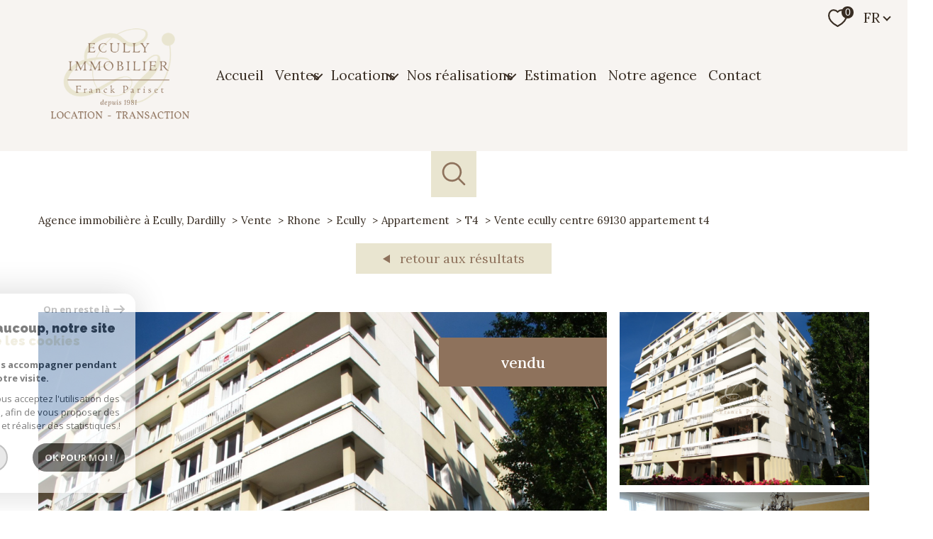

--- FILE ---
content_type: text/html; charset=UTF-8
request_url: https://www.ecullyimmo.com/vente/69-rhone/1-ecully/2-appartement/t4/1242-vente-ecully-centre-69130-appartement-t4/
body_size: 25507
content:
<!DOCTYPE html>
<!-- Meltem -->
<html lang="fr">
<head>
    <meta charset="utf-8"/>
    <base href="https://www.ecullyimmo.com/">

    <meta http-equiv="X-UA-Compatible" content="IE=edge">

    <title>Vente Vente Ecully centre 69130 Appartement T4 | Ecully Immobilier</title>
    <meta name="description" content="Vente appartement 4 pièces Écully : Vente Ecully centre 69130 Appartement T4 .">
    <meta name="author" content="">
    <meta name="Language" content="fr">

    
                                    <meta name="generator" content="pampero" >
                            <link  rel="canonical" href="https://www.ecullyimmo.com/vente/69-rhone/1-ecully/2-appartement/t4/1242-vente-ecully-centre-69130-appartement-t4/" >
                            <meta property="generator" content="bObcat" >
                        
    
        
            
                <script type="application/ld+json">
                    [
                                          ]
                </script>

                
                                
                
                            
            
    

    
    <meta name="viewport" content="width=device-width, initial-scale=1.0, maximum-scale=5.0">
    
        <link rel="image_src" href="images/logoSite.png" />
    
    
        <link rel="icon" href="images/favicon.png" type="image/png"/>
        <link rel="shortcut icon" href="images/favicon.png" type="image/png"/>
    

    
            

    
            <meta property="og:title" content="Vente Ecully centre 69130 Appartement T4 " />
        <meta property="og:type" content="Article" />
        <meta property="og:image" content="//ecully.staticlbi.com/1200xauto/images/biens/1/3d0ca36da1827c2030490378f19eafb6/original/1c10d48a6bb6f2507f7c838353b5ad22.jpg" />
        <meta property="og:description" content=" Vente Ecully centre 69130 Bel appartement lumineux avec une belle vue composé d'une entrée avec placards, une cuisine équipée et meublée, un doucle séjour en parquet chêne ouvrant sur balcon, dans la partie nuit, deux chambres, de nombreux... " />
        <meta property="og:url" content="https://www.ecullyimmo.com/vente/69-rhone/1-ecully/2-appartement/t4/1242-vente-ecully-centre-69130-appartement-t4/" />
    

    

                            
                <meta name="twitter:card" content="summary_large_image"/>
        <meta name="twitter:title" content="Vente Vente Ecully centre 69130 Appartement T4 | Ecully Immobilier"/>
        <meta name="twitter:description" content="Vente appartement 4 pièces Écully : Vente Ecully centre 69130 Appartement T4 ."/>
        <meta name="twitter:image" content="images/logo_twittercard.png"/>
        <meta name="twitter:url" content="https://www.ecullyimmo.com/"/>
    

     

    
        <link rel="preload" href="/js/main.min.js?v=1.5.0" as="script">
        <link rel="preload" href="/js/vendors/vendors.min.js?v=1.5.0" as="script">
    

    <link rel="stylesheet" type="text/css" href="/css/screen.css?v=1.5.0" />
     

    
              <!-- Google Tag Manager -->
    <script>(function(w,d,s,l,i){ w[l]=w[l]||[];w[l].push( { 'gtm.start':
                new Date().getTime(),event:'gtm.js'});var f=d.getElementsByTagName(s)[0],
              j=d.createElement(s),dl=l!='dataLayer'?'&l='+l:'';j.async=true;j.src=
              'https://www.googletagmanager.com/gtm.js?id='+i+dl;f.parentNode.insertBefore(j,f);
      })(window,document,'script','dataLayer','GTM-MD75RPC');</script>
    <!-- End Google Tag Manager -->
    <script>
    gtag('consent', 'default', {
      'ad_storage': 'granted',
      'analytics_storage': 'granted',
      'ad_user_data': 'granted',
      'ad_personalization': 'granted',
    });
  </script>

    
    
</head>


    


        


    


<body id="bodyjs" class="body body--page-property-detail-v2 body-page-detail-bien  body--search-v1 " data-modal-target="main-message">
        
            <!-- Google Tag Manager (noscript) -->
        <noscript><iframe src="https://www.googletagmanager.com/ns.html?id=GTM-MD75RPC"
                          height="0" width="0" style="display:none;visibility:hidden"></iframe></noscript>
        <!-- End Google Tag Manager (noscript) -->
    


    


                                                

        








<header id="" class="header  header--inner">
<div class="header__container">

    <div class="header__topbar">
        




<div class="topbar">
    <div class="topbar__wrapper">
        <div class="topbar__extra">
                        
        </div>

        
                    <a href="/selection" class="selection-icon" data-title="bien(s) sélectionné(s)">
                <div class="selection-icon__badge js-selection-count">0</div>
                <div class="selection-icon__icon">
                    <svg class="" viewBox="0 0 24.897 22.928">
        <path d="M258.559,243a7.188,7.188,0,0,0-5.342,2.437A7.189,7.189,0,0,0,247.874,243c-3.593,0-6.106,3.32-6.106,7.226,0,2.856,1.441,8.421,11.087,13.6a.762.762,0,0,0,.722,0c9.647-5.176,11.087-10.741,11.087-13.6C264.665,246.408,262.223,243,258.559,243Z" transform="translate(-240.768 -242)" fill="none" stroke-width="2"/>
</svg>

                </div>
            </a>
                            <div class="topbar__lang lang-switch ">
                <form method="post" action="">
                    <label class="topbar__lang-label" for="lang-447805258">Langue</label>
                    <select class="js-select js-select--light lang__select lang__select--fr" name="lang" id="lang-447805258" required>
                                                    <option value="fr" class="lang-switch__option lang-switch__option--fr" data-action="//www.ecullyimmo.com/vente/69-rhone/1-ecully/2-appartement/t4/1242-vente-ecully-centre-69130-appartement-t4/" selected>
                                <span>fr</span>
                            </option>
                                                    <option value="en" class="lang-switch__option lang-switch__option--en" data-action="//www.ecullyimmo.com/vente/69-rhone/1-ecully/2-appartement/t4/1242-vente-ecully-centre-69130-appartement-t4/" >
                                <span>en</span>
                            </option>
                                            </select>
                </form>
            </div>
            </div>
</div>

    </div>

    <div class="header__wrapper">

        <div class="header__top">
            
                <div class="header__logo ">
                    <a class="header__home-link" href="/" name="TRAD_PAMPERO_pagedaccueil" aria-label="TRAD_PAMPERO_pagedaccueil">
                        <img src="images/logoSite.png" class="header__logo-img " alt=""  >
                    </a>
                                    </div>
            
            <div class="header__nav">
                
                    <nav aria-label="Navigation principale" class="main-nav" id="main-nav" tabindex="-1">
    <div class="main-nav__container">
        <button aria-label="Fermer" class="main-nav__close">
            <svg class="main-nav__close-icon" xmlns="http://www.w3.org/2000/svg" viewBox="0 0 150 150"><path d="M134.51 22.49l-6.9-6.88L75 68.12 22.39 15.61l-6.9 6.88L68.1 75l-52.61 52.51 6.9 6.88L75 81.89l52.61 52.5 6.9-6.88L81.9 75l52.61-52.51z"/></svg>
        </button>
        <div class="main-nav__topbar">
            




<div class="topbar">
    <div class="topbar__wrapper">
        <div class="topbar__extra">
                        
        </div>

        
                    <a href="/selection" class="selection-icon" data-title="bien(s) sélectionné(s)">
                <div class="selection-icon__badge js-selection-count">0</div>
                <div class="selection-icon__icon">
                    <svg class="" viewBox="0 0 24.897 22.928">
        <path d="M258.559,243a7.188,7.188,0,0,0-5.342,2.437A7.189,7.189,0,0,0,247.874,243c-3.593,0-6.106,3.32-6.106,7.226,0,2.856,1.441,8.421,11.087,13.6a.762.762,0,0,0,.722,0c9.647-5.176,11.087-10.741,11.087-13.6C264.665,246.408,262.223,243,258.559,243Z" transform="translate(-240.768 -242)" fill="none" stroke-width="2"/>
</svg>

                </div>
            </a>
                            <div class="topbar__lang lang-switch ">
                <form method="post" action="">
                    <label class="topbar__lang-label" for="lang-21287926">Langue</label>
                    <select class="js-select js-select--light lang__select lang__select--fr" name="lang" id="lang-21287926" required>
                                                    <option value="fr" class="lang-switch__option lang-switch__option--fr" data-action="//www.ecullyimmo.com/vente/69-rhone/1-ecully/2-appartement/t4/1242-vente-ecully-centre-69130-appartement-t4/" selected>
                                <span>fr</span>
                            </option>
                                                    <option value="en" class="lang-switch__option lang-switch__option--en" data-action="//www.ecullyimmo.com/vente/69-rhone/1-ecully/2-appartement/t4/1242-vente-ecully-centre-69130-appartement-t4/" >
                                <span>en</span>
                            </option>
                                            </select>
                </form>
            </div>
            </div>
</div>
        </div>
        <div class="main-nav__wrapper" id="jsscroll-main-nav">

            <ul class="main-nav__menu menu">
                                        
    


<li class="menu__item ">
    <div class="menu__item-header">
                    <a
                                            href="/"
                                        class="menu__link "
                    target=""
                                                    >Accueil</a>
            </div>
    </li>                                        
    


<li class="menu__item ">
    <div class="menu__item-header">
                    <a
                                            href="/vente/1"
                                        class="menu__link "
                    target=""
                                                    >Ventes</a>
            </div>
            <ul class="submenu">
                                
    


<li class="submenu__item ">
    <div class="submenu__item-header">
                    <a
                                            href="/vente/maisons-villas/1"
                                        class="submenu__link "
                    target=""
                                                    >Maison</a>
            </div>
    </li>                                
    


<li class="submenu__item ">
    <div class="submenu__item-header">
                    <a
                                            href="/vente/appartements/1"
                                        class="submenu__link "
                    target=""
                                                    >Appartement</a>
            </div>
    </li>                                
    


<li class="submenu__item ">
    <div class="submenu__item-header">
                    <a
                                            href="/vente/terrains/1"
                                        class="submenu__link "
                    target=""
                                                    >Terrain</a>
            </div>
    </li>                                
    


<li class="submenu__item ">
    <div class="submenu__item-header">
                    <a
                                            href="/vente/garage/1"
                                        class="submenu__link "
                    target=""
                                                    >Garage</a>
            </div>
    </li>                    </ul>
    </li>                                        
    


<li class="menu__item ">
    <div class="menu__item-header">
                    <a
                                            href="/location/1"
                                        class="menu__link "
                    target=""
                                                    >Locations</a>
            </div>
            <ul class="submenu">
                                
    


<li class="submenu__item ">
    <div class="submenu__item-header">
                    <a
                                            href="/location/maisons-villas/1"
                                        class="submenu__link "
                    target=""
                                                    >Maison</a>
            </div>
    </li>                                
    


<li class="submenu__item ">
    <div class="submenu__item-header">
                    <a
                                            href="/location/appartements/1"
                                        class="submenu__link "
                    target=""
                                                    >Appartement</a>
            </div>
    </li>                                
    


<li class="submenu__item ">
    <div class="submenu__item-header">
                    <a
                                            href="/location/garage/1"
                                        class="submenu__link "
                    target=""
                                                    >Garage</a>
            </div>
    </li>                    </ul>
    </li>                                        



<li class="menu__item ">
    <div class="menu__item-header">
                    <span class="menu__link">Nos réalisations</span>
            </div>
            <ul class="submenu">
                                
    


<li class="submenu__item ">
    <div class="submenu__item-header">
                    <a
                                            href="/biens-vendus/1"
                                        class="submenu__link "
                    target=""
                                                    >Biens vendus</a>
            </div>
    </li>                                
    


<li class="submenu__item ">
    <div class="submenu__item-header">
                    <a
                                            href="/biens-loues/1"
                                        class="submenu__link "
                    target=""
                                                    >Biens loués</a>
            </div>
    </li>                    </ul>
    </li>                                        
    


<li class="menu__item ">
    <div class="menu__item-header">
                    <a
                                            href="/estimation"
                                        class="menu__link "
                    target=""
                                                    >Estimation</a>
            </div>
    </li>                                        
    


<li class="menu__item ">
    <div class="menu__item-header">
                    <a
                                            href="/agence"
                                        class="menu__link "
                    target=""
                                                    >Notre agence</a>
            </div>
    </li>                                        
    


<li class="menu__item ">
    <div class="menu__item-header">
                    <a
                                            href="/contact"
                                        class="menu__link "
                    target=""
                                                    >Contact</a>
            </div>
    </li>                            </ul>

        </div>
        <button class="main-nav__focus-trap"></button>
    </div>
    
        <div id="jsscroll-toolbar" class="main-nav__toolbar-adds"></div>
    
</nav>                
            </div>
        </div>
        <div class="header_button">

                            <button class="search-toggle-menu js_filter_toggle" id="search-toggle-menu" data-modal-mobile-target="search-filter-full" aria-label="Ouvrir le formulaire de recherche">
                    <svg class="search-toggle__icon" xmlns="http://www.w3.org/2000/svg" viewBox="0 0 150 150"><path d="M141.33 133.34l-32.69-32.69a57.26 57.26 0 10-8 8l32.69 32.66a5.66 5.66 0 008-8zm-77-23.12a45.92 45.92 0 1145.94-45.91 46 46 0 01-45.96 45.91z"/></svg>

                </button>
                        <button class="header__nav-toggle nav-toggle " id="nav-toggle" aria-label="Ouvrir le menu">
                                <div class="nav-toggle__drawing">
                    <span class="nav-toggle__lines"></span>
                </div>
            </button>
        </div>

    </div>

</div>

</header>
    

<div data-scroll>
    <div class="body__wrapper">

        
                            


<main id="main" class="page-property-detail-v2 ">
    <div class="page-property-detail-v2__wrapper">
        
                            



        <div class="search-inner">
            <div class="search-inner__wrapper">
                <button class="search-toggle" id="search-toggle" aria-label="Ouvrir le formulaire de recherche">
                    <svg class="search-toggle__icon" xmlns="http://www.w3.org/2000/svg" viewBox="0 0 150 150">
                        <path d="M141.33 133.34l-32.69-32.69a57.26 57.26 0 10-8 8l32.69 32.66a5.66 5.66 0 008-8zm-77-23.12a45.92 45.92 0 1145.94-45.91 46 46 0 01-45.96 45.91z"/>
                    </svg>
                </button>
                <div class="js-search-holder--horizontal search-holder--horizontal">
                    <section aria-label="Recherche principale" aria-hidden="true" class="main-search "
                             id="main-search" tabindex="0">
                                                    <button aria-label="Fermer" class="main-search__close">
                                <svg class="main-search__close-icon" xmlns="http://www.w3.org/2000/svg"
                                     viewBox="0 0 150 150">
                                    <path d="M134.51 22.49l-6.9-6.88L75 68.12 22.39 15.61l-6.9 6.88L68.1 75l-52.61 52.51 6.9 6.88L75 81.89l52.61 52.5 6.9-6.88L81.9 75l52.61-52.51z"/>
                                </svg>
                            </button>
                            <div id="jsscroll-main-search" class="main-search__wrapper">
                                <form method="post"
                                      action="/recherche/"
                                      data-actionpneuf="/recherche-programmes/"
                                      class="main-search__form form main-search-form"
                                      data-source="/i/json/getdatasearch?searchId=search_full">
                                    <div class="form__wrapper">
                                        <fieldset class="main-search-form__fieldset">
                                            <div class="main-search-form__container">
                                                <legend class="main-search-form__legend form__legend main-search-form__title title">
                                                    <span class="title__subtitle">Votre</span><span
                                                            class="title__content">recherche</span>
                                                </legend>
                                                <div class="main-search-form__fields">
                                                    <div class="main-search-form__group">
                                                        
                                            
    
    

                

    
    
    
        




                                                                
    
    
    



    <div  class="form__field select ">
                    <label for="f__offredem"
                   class="select__label "
            >
                Type d'offre             </label>
                <select name="data[Search][offredem]"
                class="select__input js-select js-select--main js-select--no-search"
                data-placeholder="Type d'offre "
                id="f__offredem"
                data-label="Type d'offre"
                data-id="offre"                                    data-pristine-required-message="TRAD_ZEPHYR_champsobligatoire"
                    required
                                                                                    
                                            >
            <option data-placeholder="true" value="" hidden>Type d'offre </option>

            

            
        </select>
    </div>



        

                                            
    
    

                

    
    
    
        




                                                                
    
    
    



    <div  class="form__field select ">
                    <label for="f__idtype"
                   class="select__label "
            >
                Type de bien             </label>
                <select name="data[Search][idtype][]"
                class="select__input js-select js-select--main js-select--no-search"
                data-placeholder="Type de bien "
                id="f__idtype"
                data-label="Type de bien"
                data-id="alternateTypes"                                multiple                                                    
                                            >
            <option data-placeholder="true" value="" hidden>Type de bien </option>

            

            
        </select>
    </div>



        

                                            
    
                

    

                                                                                                                                                                                                                                                                                                
    
    
    
                                    




    
<div  class="form__field localizator"
     data-name="data[Search][global-localisation][]"
     tabindex="0"
     data-source="i/javascript/localisationAllItems"
     data-id="globalLocalisation"    >
    <label for="f__global-localisation"
           class="textfield__label "
    >
        Ville
    </label>
    <div class="localizator__summary">
        <div class="localizator__values">
            <div class="localizator__value localizator__value--count"></div>
            <div class="localizator__hidden"></div>
        </div>
    </div>
    <div class="localizator__content">
        <div class="localizator__input textfield ">
            <input class="textfield__input" type="text" 
                        placeholder="Saisir une localisation " 
            spellcheck="false"
                            
                            >
        </div>
        <div class="ss-add"><span class="ss-plus"></span></div>
        <div class="localizator__search">
            <div class="localizator__select">
                       <select class="js-select js-select--custom js-select--main"  multiple>
                </select>
            </div>
        </div>

        <div class="localizator__values-container">
            <div class="localizator__values">

            </div>
                                            <div class="localizator__extra">
                    <div class="radios">
                        <fieldset class="radios__fieldset">
                            <legend class="radios__legend">Dans un rayon de</legend>
                            <ul class="radios__group">

                                
                                                                                                                                                                                    
                                    <li class="radios__item">
                                        <div class="radio">
                                            <input type="radio"
                                                   name="data[Search][distance_idvillecode]"
                                                   value="5" class="radio__input"
                                                   id="distance_5_920203180"
                                                                                                       
                                            >
                                            <label for="distance_5_920203180" class="radio__label">5 km</label>
                                        </div>
                                    </li>
                                
                                                                                                                                                                                    
                                    <li class="radios__item">
                                        <div class="radio">
                                            <input type="radio"
                                                   name="data[Search][distance_idvillecode]"
                                                   value="10" class="radio__input"
                                                   id="distance_10_920203180"
                                                                                                       
                                            >
                                            <label for="distance_10_920203180" class="radio__label">10 km</label>
                                        </div>
                                    </li>
                                
                                                                                                                                                                                    
                                    <li class="radios__item">
                                        <div class="radio">
                                            <input type="radio"
                                                   name="data[Search][distance_idvillecode]"
                                                   value="20" class="radio__input"
                                                   id="distance_20_920203180"
                                                                                                       
                                            >
                                            <label for="distance_20_920203180" class="radio__label">20 km</label>
                                        </div>
                                    </li>
                                
                            </ul>
                        </fieldset>
                    </div>
                </div>
                    </div>
    </div>
    <div class="localizator__plus"></div>
</div>

        

                                            
    
    

    

    
                        
    
    

            

<div  class="form__field range">
    <label for="f__prix"
           class="range__label"
    >
        Budget     </label>
    <div class="range__input" tabindex="0" data-steps="" data-id="price">
        <div class="range__summary">
            <div class="range__prompt">
                Budget
            </div>
            <div class="range__values">
                entre <span class="range__highlight"><span class="range__min"></span></span> et <span class="range__highlight"><span class="range__max"></span> &euro;</span>
            </div>
        </div>
        <div class="range__content">
            <div class="range__slider"></div>
            <div class="range__preview">
                <div>Min <span class="range__highlight"><span class="range__min"></span> &euro;</span></div>
                <div>Max <span class="range__highlight"><span class="range__max"></span> &euro;</span></div>
            </div>
        </div>
        <input type="hidden" name="data[Search][prixmax]" value="" class="range__input-max">
        <input type="hidden" name="data[Search][prixmin]" value="" class="range__input-min">
        <div class="range__plus"></div>
    </div>
</div>

        

                                                    </div>

                                                                                                            <div class="main-search__more" data-expandable
                                                             id="main-search__more">
                                                            <div class="main-search-form__fields">
                                                                <div class="main-search-form__group">
                                                                    
                                            
    
    

    

    
    
    
    

                                                            
    


<div   class="form__field textfield  ">
            <label for="f__NO_DOSSIER"
               class="textfield__label "
        >
            Référence         </label>
        <input
        type="text"
                name="data[Search][NO_DOSSIER]"
        class="textfield__input"
        id="f__NO_DOSSIER"
        data-id="ref"        placeholder="N° dossier "
        data-label="Référence"
        
                    
                        >
</div>

        

                                            
                        
    

    

    
    
    
    
                                


<div  class="form__field radios ">
    <fieldset class="radios__fieldset">
                    <legend class="radios__legend">Distance</legend>
                <ul class="radios__group"
            data-name="data[Search][distance]"
            data-id="distance"        >
                    </ul>
    </fieldset>
</div>

        

                                                                </div>
                                                            </div>
                                                        </div>
                                                    
                                                                                                            <button class="search-more main-search__expand-button expand-custom"
                                                                data-expand="main-search__more"
                                                                data-alt-text="Moins de critères">
                                                            <span>Plus de critères</span>

                                                            <svg class="search-more__icon search-more__icon--closed"
                                                                 xmlns="http://www.w3.org/2000/svg" width="24" height="24"
                                                                 viewBox="0 0 24 24">
                                                                <path d="M24 10h-10v-10h-4v10h-10v4h10v10h4v-10h10z"/>
                                                            </svg>
                                                            <svg class="search-more__icon search-more__icon--expanded"
                                                                 xmlns="http://www.w3.org/2000/svg" width="24" height="24"
                                                                 viewBox="0 0 24 24">
                                                                <path d="M0 10h24v4h-24z"/>
                                                            </svg>
                                                        </button>
                                                    
                                                </div>
                                            </div>
                                        </fieldset>
                                    </div>
                                    <div class="main-search-form__submit">
                                        <button type="submit" class="submit__field button button--anim-bg">
                                            <span>Rechercher</span></button>
                                    </div>
                                </form>
                            </div>
                                            </section>
                </div>
            </div>
        </div>

            
        
                            


<div id="" class="breadcrumb wrapper ">
    <div class="breadcrumb__wrapper">
        <ol class="breadcrumb__items">
                                                                        <li class="breadcrumb__item"><a href="/" class="breadcrumb__link" >Agence immobilière à Ecully, Dardilly</a></li>
                                                                                <li class="breadcrumb__item"><a href="/vente/1" class="breadcrumb__link" >Vente</a></li>
                                                                                <li class="breadcrumb__item"><a href="/vente/69-rhone/1" class="breadcrumb__link" >Rhone</a></li>
                                                                                <li class="breadcrumb__item"><a href="/vente/69-rhone/1-ecully/1" class="breadcrumb__link" >Ecully</a></li>
                                                                                <li class="breadcrumb__item"><a href="/vente/69-rhone/1-ecully/2-appartement/1" class="breadcrumb__link" >Appartement</a></li>
                                                                                <li class="breadcrumb__item"><a href="/vente/69-rhone/1-ecully/2-appartement/t4/1" class="breadcrumb__link" >T4</a></li>
                                                                                <li class="breadcrumb__item--active">Vente ecully centre 69130 appartement t4</li>
                                                        </ol>
    </div>
</div>
            
        
                                            








    


    
                
                
                
    





    













<div class="property-detail-v2  wrapper">
    <div class="property-detail-v2__container">
        <div class="property-detail-v2__wrapper">


            <div class="property-detail-v2__back">
                <div class="links-group">
                    <div class="links-group__wrapper">
                        <button class="links-group__link button button--back" onclick="window.history.back();">
                            <span>
                                                                <svg class="button-svg" width="10" height="12" viewBox="0 0 10 12">
        <path d="M6,0l6,10H0Z" transform="translate(0 12) rotate(-90)"/>
</svg>
                                Retour aux résultats
                            </span>
                        </button>
                    </div>
                </div>
            </div>

            <!-- Active slider--contain -->
            <div class="property-detail-v2__slide slider ">
                <div class="slider__slider">
                    <div class="slider__swiper-container">
                        <div class="slider__swiper">
                            <div class="slider__main swiper-container js-swiper-property-slider js-page-swiper js-lightbox-swiper"
                                data-thumbs=".js-thumb-swiper--921214265" data-loop="false" >
                                
<div class="item__status status">
                        <div class="status__value status__value--5">
                <span class="status__label">Vendu</span>
            </div>
                    
                                    </div>
                                <div class="swiper-wrapper property-slider__list" data-pswp-uid="123456">
                                                                                                                                                                    <div class="swiper-slide slider-img__swiper-slide">
                                                <a href="//ecully.staticlbi.com/original/images/biens/1/3d0ca36da1827c2030490378f19eafb6/1c10d48a6bb6f2507f7c838353b5ad22.jpg" aria-label="zoom">
                                                    <picture class="slider-img__picture"
                                                        data-size="1601x1200">
                                                        <source data-srcset="//ecully.staticlbi.com/580xauto/images/biens/1/3d0ca36da1827c2030490378f19eafb6/1c10d48a6bb6f2507f7c838353b5ad22.jpg" media="(max-width:580px)" />
                                                        <source data-srcset="//ecully.staticlbi.com/980xauto/images/biens/1/3d0ca36da1827c2030490378f19eafb6/1c10d48a6bb6f2507f7c838353b5ad22.jpg" media="(max-width:980px)" />
                                                        <img src="data:image/svg+xml,%3Csvg xmlns='http://www.w3.org/2000/svg' viewBox='0 0 1024 768'%3E%3C/svg%3E" data-src="//ecully.staticlbi.com/1600xauto/images/biens/1/3d0ca36da1827c2030490378f19eafb6/1c10d48a6bb6f2507f7c838353b5ad22.jpg" data-path="biens/1/3d0ca36da1827c2030490378f19eafb6/1c10d48a6bb6f2507f7c838353b5ad22.jpg" class="js-lazy slider-img__img" alt="" width="1024" height="768" />
                                                    </picture>
                                                </a>
                                            </div>
                                                                                                                                <div class="swiper-slide slider-img__swiper-slide">
                                                <a href="//ecully.staticlbi.com/original/images/biens/1/3d0ca36da1827c2030490378f19eafb6/2b1b586b2aa3dd39be2573ad2e644168.jpg" aria-label="zoom">
                                                    <picture class="slider-img__picture"
                                                        data-size="1900x1069">
                                                        <source data-srcset="//ecully.staticlbi.com/580xauto/images/biens/1/3d0ca36da1827c2030490378f19eafb6/2b1b586b2aa3dd39be2573ad2e644168.jpg" media="(max-width:580px)" />
                                                        <source data-srcset="//ecully.staticlbi.com/980xauto/images/biens/1/3d0ca36da1827c2030490378f19eafb6/2b1b586b2aa3dd39be2573ad2e644168.jpg" media="(max-width:980px)" />
                                                        <img src="data:image/svg+xml,%3Csvg xmlns='http://www.w3.org/2000/svg' viewBox='0 0 1024 576'%3E%3C/svg%3E" data-src="//ecully.staticlbi.com/1600xauto/images/biens/1/3d0ca36da1827c2030490378f19eafb6/2b1b586b2aa3dd39be2573ad2e644168.jpg" data-path="biens/1/3d0ca36da1827c2030490378f19eafb6/2b1b586b2aa3dd39be2573ad2e644168.jpg" class="js-lazy slider-img__img" alt="" width="1024" height="576" />
                                                    </picture>
                                                </a>
                                            </div>
                                                                                                                                <div class="swiper-slide slider-img__swiper-slide">
                                                <a href="//ecully.staticlbi.com/original/images/biens/1/3d0ca36da1827c2030490378f19eafb6/44b4992db582d38828c3904536655012.jpg" aria-label="zoom">
                                                    <picture class="slider-img__picture"
                                                        data-size="1900x1069">
                                                        <source data-srcset="//ecully.staticlbi.com/580xauto/images/biens/1/3d0ca36da1827c2030490378f19eafb6/44b4992db582d38828c3904536655012.jpg" media="(max-width:580px)" />
                                                        <source data-srcset="//ecully.staticlbi.com/980xauto/images/biens/1/3d0ca36da1827c2030490378f19eafb6/44b4992db582d38828c3904536655012.jpg" media="(max-width:980px)" />
                                                        <img src="data:image/svg+xml,%3Csvg xmlns='http://www.w3.org/2000/svg' viewBox='0 0 1024 576'%3E%3C/svg%3E" data-src="//ecully.staticlbi.com/1600xauto/images/biens/1/3d0ca36da1827c2030490378f19eafb6/44b4992db582d38828c3904536655012.jpg" data-path="biens/1/3d0ca36da1827c2030490378f19eafb6/44b4992db582d38828c3904536655012.jpg" class="js-lazy slider-img__img" alt="" width="1024" height="576" />
                                                    </picture>
                                                </a>
                                            </div>
                                                                                                                                <div class="swiper-slide slider-img__swiper-slide">
                                                <a href="//ecully.staticlbi.com/original/images/biens/1/3d0ca36da1827c2030490378f19eafb6/297ac9103965ab4bf46f4a77b2397dab.jpg" aria-label="zoom">
                                                    <picture class="slider-img__picture"
                                                        data-size="1900x1069">
                                                        <source data-srcset="//ecully.staticlbi.com/580xauto/images/biens/1/3d0ca36da1827c2030490378f19eafb6/297ac9103965ab4bf46f4a77b2397dab.jpg" media="(max-width:580px)" />
                                                        <source data-srcset="//ecully.staticlbi.com/980xauto/images/biens/1/3d0ca36da1827c2030490378f19eafb6/297ac9103965ab4bf46f4a77b2397dab.jpg" media="(max-width:980px)" />
                                                        <img src="data:image/svg+xml,%3Csvg xmlns='http://www.w3.org/2000/svg' viewBox='0 0 1024 576'%3E%3C/svg%3E" data-src="//ecully.staticlbi.com/1600xauto/images/biens/1/3d0ca36da1827c2030490378f19eafb6/297ac9103965ab4bf46f4a77b2397dab.jpg" data-path="biens/1/3d0ca36da1827c2030490378f19eafb6/297ac9103965ab4bf46f4a77b2397dab.jpg" class="js-lazy slider-img__img" alt="" width="1024" height="576" />
                                                    </picture>
                                                </a>
                                            </div>
                                                                                                                                <div class="swiper-slide slider-img__swiper-slide">
                                                <a href="//ecully.staticlbi.com/original/images/biens/1/3d0ca36da1827c2030490378f19eafb6/fc22b8dbd4101e3b15afc09dce45d7e0.jpg" aria-label="zoom">
                                                    <picture class="slider-img__picture"
                                                        data-size="1900x1069">
                                                        <source data-srcset="//ecully.staticlbi.com/580xauto/images/biens/1/3d0ca36da1827c2030490378f19eafb6/fc22b8dbd4101e3b15afc09dce45d7e0.jpg" media="(max-width:580px)" />
                                                        <source data-srcset="//ecully.staticlbi.com/980xauto/images/biens/1/3d0ca36da1827c2030490378f19eafb6/fc22b8dbd4101e3b15afc09dce45d7e0.jpg" media="(max-width:980px)" />
                                                        <img src="data:image/svg+xml,%3Csvg xmlns='http://www.w3.org/2000/svg' viewBox='0 0 1024 576'%3E%3C/svg%3E" data-src="//ecully.staticlbi.com/1600xauto/images/biens/1/3d0ca36da1827c2030490378f19eafb6/fc22b8dbd4101e3b15afc09dce45d7e0.jpg" data-path="biens/1/3d0ca36da1827c2030490378f19eafb6/fc22b8dbd4101e3b15afc09dce45d7e0.jpg" class="js-lazy slider-img__img" alt="" width="1024" height="576" />
                                                    </picture>
                                                </a>
                                            </div>
                                                                                                                                <div class="swiper-slide slider-img__swiper-slide">
                                                <a href="//ecully.staticlbi.com/original/images/biens/1/3d0ca36da1827c2030490378f19eafb6/b6d09a28751cb2c8e3d02bf9b3ae836b.jpg" aria-label="zoom">
                                                    <picture class="slider-img__picture"
                                                        data-size="1900x1069">
                                                        <source data-srcset="//ecully.staticlbi.com/580xauto/images/biens/1/3d0ca36da1827c2030490378f19eafb6/b6d09a28751cb2c8e3d02bf9b3ae836b.jpg" media="(max-width:580px)" />
                                                        <source data-srcset="//ecully.staticlbi.com/980xauto/images/biens/1/3d0ca36da1827c2030490378f19eafb6/b6d09a28751cb2c8e3d02bf9b3ae836b.jpg" media="(max-width:980px)" />
                                                        <img src="data:image/svg+xml,%3Csvg xmlns='http://www.w3.org/2000/svg' viewBox='0 0 1024 576'%3E%3C/svg%3E" data-src="//ecully.staticlbi.com/1600xauto/images/biens/1/3d0ca36da1827c2030490378f19eafb6/b6d09a28751cb2c8e3d02bf9b3ae836b.jpg" data-path="biens/1/3d0ca36da1827c2030490378f19eafb6/b6d09a28751cb2c8e3d02bf9b3ae836b.jpg" class="js-lazy slider-img__img" alt="" width="1024" height="576" />
                                                    </picture>
                                                </a>
                                            </div>
                                                                                                                                <div class="swiper-slide slider-img__swiper-slide">
                                                <a href="//ecully.staticlbi.com/original/images/biens/1/3d0ca36da1827c2030490378f19eafb6/d53607818798b18d85df8ea137051727.jpg" aria-label="zoom">
                                                    <picture class="slider-img__picture"
                                                        data-size="1900x1069">
                                                        <source data-srcset="//ecully.staticlbi.com/580xauto/images/biens/1/3d0ca36da1827c2030490378f19eafb6/d53607818798b18d85df8ea137051727.jpg" media="(max-width:580px)" />
                                                        <source data-srcset="//ecully.staticlbi.com/980xauto/images/biens/1/3d0ca36da1827c2030490378f19eafb6/d53607818798b18d85df8ea137051727.jpg" media="(max-width:980px)" />
                                                        <img src="data:image/svg+xml,%3Csvg xmlns='http://www.w3.org/2000/svg' viewBox='0 0 1024 576'%3E%3C/svg%3E" data-src="//ecully.staticlbi.com/1600xauto/images/biens/1/3d0ca36da1827c2030490378f19eafb6/d53607818798b18d85df8ea137051727.jpg" data-path="biens/1/3d0ca36da1827c2030490378f19eafb6/d53607818798b18d85df8ea137051727.jpg" class="js-lazy slider-img__img" alt="" width="1024" height="576" />
                                                    </picture>
                                                </a>
                                            </div>
                                                                                                                                <div class="swiper-slide slider-img__swiper-slide">
                                                <a href="//ecully.staticlbi.com/original/images/biens/1/3d0ca36da1827c2030490378f19eafb6/897d4793ad5c6f981dbbf6382b9848f0.jpg" aria-label="zoom">
                                                    <picture class="slider-img__picture"
                                                        data-size="1900x1069">
                                                        <source data-srcset="//ecully.staticlbi.com/580xauto/images/biens/1/3d0ca36da1827c2030490378f19eafb6/897d4793ad5c6f981dbbf6382b9848f0.jpg" media="(max-width:580px)" />
                                                        <source data-srcset="//ecully.staticlbi.com/980xauto/images/biens/1/3d0ca36da1827c2030490378f19eafb6/897d4793ad5c6f981dbbf6382b9848f0.jpg" media="(max-width:980px)" />
                                                        <img src="data:image/svg+xml,%3Csvg xmlns='http://www.w3.org/2000/svg' viewBox='0 0 1024 576'%3E%3C/svg%3E" data-src="//ecully.staticlbi.com/1600xauto/images/biens/1/3d0ca36da1827c2030490378f19eafb6/897d4793ad5c6f981dbbf6382b9848f0.jpg" data-path="biens/1/3d0ca36da1827c2030490378f19eafb6/897d4793ad5c6f981dbbf6382b9848f0.jpg" class="js-lazy slider-img__img" alt="" width="1024" height="576" />
                                                    </picture>
                                                </a>
                                            </div>
                                                                                                                                <div class="swiper-slide slider-img__swiper-slide">
                                                <a href="//ecully.staticlbi.com/original/images/biens/1/3d0ca36da1827c2030490378f19eafb6/e141b9887afa7fdec4e1680447abdeab.jpg" aria-label="zoom">
                                                    <picture class="slider-img__picture"
                                                        data-size="1900x1069">
                                                        <source data-srcset="//ecully.staticlbi.com/580xauto/images/biens/1/3d0ca36da1827c2030490378f19eafb6/e141b9887afa7fdec4e1680447abdeab.jpg" media="(max-width:580px)" />
                                                        <source data-srcset="//ecully.staticlbi.com/980xauto/images/biens/1/3d0ca36da1827c2030490378f19eafb6/e141b9887afa7fdec4e1680447abdeab.jpg" media="(max-width:980px)" />
                                                        <img src="data:image/svg+xml,%3Csvg xmlns='http://www.w3.org/2000/svg' viewBox='0 0 1024 576'%3E%3C/svg%3E" data-src="//ecully.staticlbi.com/1600xauto/images/biens/1/3d0ca36da1827c2030490378f19eafb6/e141b9887afa7fdec4e1680447abdeab.jpg" data-path="biens/1/3d0ca36da1827c2030490378f19eafb6/e141b9887afa7fdec4e1680447abdeab.jpg" class="js-lazy slider-img__img" alt="" width="1024" height="576" />
                                                    </picture>
                                                </a>
                                            </div>
                                                                                                                                <div class="swiper-slide slider-img__swiper-slide">
                                                <a href="//ecully.staticlbi.com/original/images/biens/1/3d0ca36da1827c2030490378f19eafb6/6b3781178653447ce7b6097fdcf61993.jpg" aria-label="zoom">
                                                    <picture class="slider-img__picture"
                                                        data-size="1900x1069">
                                                        <source data-srcset="//ecully.staticlbi.com/580xauto/images/biens/1/3d0ca36da1827c2030490378f19eafb6/6b3781178653447ce7b6097fdcf61993.jpg" media="(max-width:580px)" />
                                                        <source data-srcset="//ecully.staticlbi.com/980xauto/images/biens/1/3d0ca36da1827c2030490378f19eafb6/6b3781178653447ce7b6097fdcf61993.jpg" media="(max-width:980px)" />
                                                        <img src="data:image/svg+xml,%3Csvg xmlns='http://www.w3.org/2000/svg' viewBox='0 0 1024 576'%3E%3C/svg%3E" data-src="//ecully.staticlbi.com/1600xauto/images/biens/1/3d0ca36da1827c2030490378f19eafb6/6b3781178653447ce7b6097fdcf61993.jpg" data-path="biens/1/3d0ca36da1827c2030490378f19eafb6/6b3781178653447ce7b6097fdcf61993.jpg" class="js-lazy slider-img__img" alt="" width="1024" height="576" />
                                                    </picture>
                                                </a>
                                            </div>
                                                                                                                                <div class="swiper-slide slider-img__swiper-slide">
                                                <a href="//ecully.staticlbi.com/original/images/biens/1/3d0ca36da1827c2030490378f19eafb6/e2cdf5989d8cb55ecdd803c28639f302.jpg" aria-label="zoom">
                                                    <picture class="slider-img__picture"
                                                        data-size="1900x1434">
                                                        <source data-srcset="//ecully.staticlbi.com/580xauto/images/biens/1/3d0ca36da1827c2030490378f19eafb6/e2cdf5989d8cb55ecdd803c28639f302.jpg" media="(max-width:580px)" />
                                                        <source data-srcset="//ecully.staticlbi.com/980xauto/images/biens/1/3d0ca36da1827c2030490378f19eafb6/e2cdf5989d8cb55ecdd803c28639f302.jpg" media="(max-width:980px)" />
                                                        <img src="data:image/svg+xml,%3Csvg xmlns='http://www.w3.org/2000/svg' viewBox='0 0 1024 773'%3E%3C/svg%3E" data-src="//ecully.staticlbi.com/1600xauto/images/biens/1/3d0ca36da1827c2030490378f19eafb6/e2cdf5989d8cb55ecdd803c28639f302.jpg" data-path="biens/1/3d0ca36da1827c2030490378f19eafb6/e2cdf5989d8cb55ecdd803c28639f302.jpg" class="js-lazy slider-img__img" alt="" width="1024" height="773" />
                                                    </picture>
                                                </a>
                                            </div>
                                                                                                            </div>
                            </div>
                                                    </div>

                        <div class="slider slider--thumbs">
                            <div class="slider__thumbs swiper-container js-thumb-swiper js-thumb-swiper--921214265"
                                data-loop="true">
                                <div class="swiper-wrapper">
                                                                                                                                                                    <div class="swiper-slide slider__swiper-slide slider__swiper-slide--thumb">
                                                <picture class="slider-img__picture" data-size="1601x1200">
                                                    <source data-srcset="//ecully.staticlbi.com/580xauto/images/biens/1/3d0ca36da1827c2030490378f19eafb6/1c10d48a6bb6f2507f7c838353b5ad22.jpg" media="(max-width:580px)" />
                                                    <source data-srcset="//ecully.staticlbi.com/980xauto/images/biens/1/3d0ca36da1827c2030490378f19eafb6/1c10d48a6bb6f2507f7c838353b5ad22.jpg" media="(max-width:980px)" />
                                                    <img src="data:image/svg+xml,%3Csvg xmlns='http://www.w3.org/2000/svg' viewBox='0 0 1024 768'%3E%3C/svg%3E" data-src="//ecully.staticlbi.com/1600xauto/images/biens/1/3d0ca36da1827c2030490378f19eafb6/1c10d48a6bb6f2507f7c838353b5ad22.jpg" data-path="biens/1/3d0ca36da1827c2030490378f19eafb6/1c10d48a6bb6f2507f7c838353b5ad22.jpg" class="js-lazy slider__img" alt="" width="1024" height="768" />
                                                </picture>
                                            </div>
                                                                                                                                <div class="swiper-slide slider__swiper-slide slider__swiper-slide--thumb">
                                                <picture class="slider-img__picture" data-size="1900x1069">
                                                    <source data-srcset="//ecully.staticlbi.com/580xauto/images/biens/1/3d0ca36da1827c2030490378f19eafb6/2b1b586b2aa3dd39be2573ad2e644168.jpg" media="(max-width:580px)" />
                                                    <source data-srcset="//ecully.staticlbi.com/980xauto/images/biens/1/3d0ca36da1827c2030490378f19eafb6/2b1b586b2aa3dd39be2573ad2e644168.jpg" media="(max-width:980px)" />
                                                    <img src="data:image/svg+xml,%3Csvg xmlns='http://www.w3.org/2000/svg' viewBox='0 0 1024 576'%3E%3C/svg%3E" data-src="//ecully.staticlbi.com/1600xauto/images/biens/1/3d0ca36da1827c2030490378f19eafb6/2b1b586b2aa3dd39be2573ad2e644168.jpg" data-path="biens/1/3d0ca36da1827c2030490378f19eafb6/2b1b586b2aa3dd39be2573ad2e644168.jpg" class="js-lazy slider__img" alt="" width="1024" height="576" />
                                                </picture>
                                            </div>
                                                                                                                                <div class="swiper-slide slider__swiper-slide slider__swiper-slide--thumb">
                                                <picture class="slider-img__picture" data-size="1900x1069">
                                                    <source data-srcset="//ecully.staticlbi.com/580xauto/images/biens/1/3d0ca36da1827c2030490378f19eafb6/44b4992db582d38828c3904536655012.jpg" media="(max-width:580px)" />
                                                    <source data-srcset="//ecully.staticlbi.com/980xauto/images/biens/1/3d0ca36da1827c2030490378f19eafb6/44b4992db582d38828c3904536655012.jpg" media="(max-width:980px)" />
                                                    <img src="data:image/svg+xml,%3Csvg xmlns='http://www.w3.org/2000/svg' viewBox='0 0 1024 576'%3E%3C/svg%3E" data-src="//ecully.staticlbi.com/1600xauto/images/biens/1/3d0ca36da1827c2030490378f19eafb6/44b4992db582d38828c3904536655012.jpg" data-path="biens/1/3d0ca36da1827c2030490378f19eafb6/44b4992db582d38828c3904536655012.jpg" class="js-lazy slider__img" alt="" width="1024" height="576" />
                                                </picture>
                                            </div>
                                                                                                                                <div class="swiper-slide slider__swiper-slide slider__swiper-slide--thumb">
                                                <picture class="slider-img__picture" data-size="1900x1069">
                                                    <source data-srcset="//ecully.staticlbi.com/580xauto/images/biens/1/3d0ca36da1827c2030490378f19eafb6/297ac9103965ab4bf46f4a77b2397dab.jpg" media="(max-width:580px)" />
                                                    <source data-srcset="//ecully.staticlbi.com/980xauto/images/biens/1/3d0ca36da1827c2030490378f19eafb6/297ac9103965ab4bf46f4a77b2397dab.jpg" media="(max-width:980px)" />
                                                    <img src="data:image/svg+xml,%3Csvg xmlns='http://www.w3.org/2000/svg' viewBox='0 0 1024 576'%3E%3C/svg%3E" data-src="//ecully.staticlbi.com/1600xauto/images/biens/1/3d0ca36da1827c2030490378f19eafb6/297ac9103965ab4bf46f4a77b2397dab.jpg" data-path="biens/1/3d0ca36da1827c2030490378f19eafb6/297ac9103965ab4bf46f4a77b2397dab.jpg" class="js-lazy slider__img" alt="" width="1024" height="576" />
                                                </picture>
                                            </div>
                                                                                                                                <div class="swiper-slide slider__swiper-slide slider__swiper-slide--thumb">
                                                <picture class="slider-img__picture" data-size="1900x1069">
                                                    <source data-srcset="//ecully.staticlbi.com/580xauto/images/biens/1/3d0ca36da1827c2030490378f19eafb6/fc22b8dbd4101e3b15afc09dce45d7e0.jpg" media="(max-width:580px)" />
                                                    <source data-srcset="//ecully.staticlbi.com/980xauto/images/biens/1/3d0ca36da1827c2030490378f19eafb6/fc22b8dbd4101e3b15afc09dce45d7e0.jpg" media="(max-width:980px)" />
                                                    <img src="data:image/svg+xml,%3Csvg xmlns='http://www.w3.org/2000/svg' viewBox='0 0 1024 576'%3E%3C/svg%3E" data-src="//ecully.staticlbi.com/1600xauto/images/biens/1/3d0ca36da1827c2030490378f19eafb6/fc22b8dbd4101e3b15afc09dce45d7e0.jpg" data-path="biens/1/3d0ca36da1827c2030490378f19eafb6/fc22b8dbd4101e3b15afc09dce45d7e0.jpg" class="js-lazy slider__img" alt="" width="1024" height="576" />
                                                </picture>
                                            </div>
                                                                                                                                <div class="swiper-slide slider__swiper-slide slider__swiper-slide--thumb">
                                                <picture class="slider-img__picture" data-size="1900x1069">
                                                    <source data-srcset="//ecully.staticlbi.com/580xauto/images/biens/1/3d0ca36da1827c2030490378f19eafb6/b6d09a28751cb2c8e3d02bf9b3ae836b.jpg" media="(max-width:580px)" />
                                                    <source data-srcset="//ecully.staticlbi.com/980xauto/images/biens/1/3d0ca36da1827c2030490378f19eafb6/b6d09a28751cb2c8e3d02bf9b3ae836b.jpg" media="(max-width:980px)" />
                                                    <img src="data:image/svg+xml,%3Csvg xmlns='http://www.w3.org/2000/svg' viewBox='0 0 1024 576'%3E%3C/svg%3E" data-src="//ecully.staticlbi.com/1600xauto/images/biens/1/3d0ca36da1827c2030490378f19eafb6/b6d09a28751cb2c8e3d02bf9b3ae836b.jpg" data-path="biens/1/3d0ca36da1827c2030490378f19eafb6/b6d09a28751cb2c8e3d02bf9b3ae836b.jpg" class="js-lazy slider__img" alt="" width="1024" height="576" />
                                                </picture>
                                            </div>
                                                                                                                                <div class="swiper-slide slider__swiper-slide slider__swiper-slide--thumb">
                                                <picture class="slider-img__picture" data-size="1900x1069">
                                                    <source data-srcset="//ecully.staticlbi.com/580xauto/images/biens/1/3d0ca36da1827c2030490378f19eafb6/d53607818798b18d85df8ea137051727.jpg" media="(max-width:580px)" />
                                                    <source data-srcset="//ecully.staticlbi.com/980xauto/images/biens/1/3d0ca36da1827c2030490378f19eafb6/d53607818798b18d85df8ea137051727.jpg" media="(max-width:980px)" />
                                                    <img src="data:image/svg+xml,%3Csvg xmlns='http://www.w3.org/2000/svg' viewBox='0 0 1024 576'%3E%3C/svg%3E" data-src="//ecully.staticlbi.com/1600xauto/images/biens/1/3d0ca36da1827c2030490378f19eafb6/d53607818798b18d85df8ea137051727.jpg" data-path="biens/1/3d0ca36da1827c2030490378f19eafb6/d53607818798b18d85df8ea137051727.jpg" class="js-lazy slider__img" alt="" width="1024" height="576" />
                                                </picture>
                                            </div>
                                                                                                                                <div class="swiper-slide slider__swiper-slide slider__swiper-slide--thumb">
                                                <picture class="slider-img__picture" data-size="1900x1069">
                                                    <source data-srcset="//ecully.staticlbi.com/580xauto/images/biens/1/3d0ca36da1827c2030490378f19eafb6/897d4793ad5c6f981dbbf6382b9848f0.jpg" media="(max-width:580px)" />
                                                    <source data-srcset="//ecully.staticlbi.com/980xauto/images/biens/1/3d0ca36da1827c2030490378f19eafb6/897d4793ad5c6f981dbbf6382b9848f0.jpg" media="(max-width:980px)" />
                                                    <img src="data:image/svg+xml,%3Csvg xmlns='http://www.w3.org/2000/svg' viewBox='0 0 1024 576'%3E%3C/svg%3E" data-src="//ecully.staticlbi.com/1600xauto/images/biens/1/3d0ca36da1827c2030490378f19eafb6/897d4793ad5c6f981dbbf6382b9848f0.jpg" data-path="biens/1/3d0ca36da1827c2030490378f19eafb6/897d4793ad5c6f981dbbf6382b9848f0.jpg" class="js-lazy slider__img" alt="" width="1024" height="576" />
                                                </picture>
                                            </div>
                                                                                                                                <div class="swiper-slide slider__swiper-slide slider__swiper-slide--thumb">
                                                <picture class="slider-img__picture" data-size="1900x1069">
                                                    <source data-srcset="//ecully.staticlbi.com/580xauto/images/biens/1/3d0ca36da1827c2030490378f19eafb6/e141b9887afa7fdec4e1680447abdeab.jpg" media="(max-width:580px)" />
                                                    <source data-srcset="//ecully.staticlbi.com/980xauto/images/biens/1/3d0ca36da1827c2030490378f19eafb6/e141b9887afa7fdec4e1680447abdeab.jpg" media="(max-width:980px)" />
                                                    <img src="data:image/svg+xml,%3Csvg xmlns='http://www.w3.org/2000/svg' viewBox='0 0 1024 576'%3E%3C/svg%3E" data-src="//ecully.staticlbi.com/1600xauto/images/biens/1/3d0ca36da1827c2030490378f19eafb6/e141b9887afa7fdec4e1680447abdeab.jpg" data-path="biens/1/3d0ca36da1827c2030490378f19eafb6/e141b9887afa7fdec4e1680447abdeab.jpg" class="js-lazy slider__img" alt="" width="1024" height="576" />
                                                </picture>
                                            </div>
                                                                                                                                <div class="swiper-slide slider__swiper-slide slider__swiper-slide--thumb">
                                                <picture class="slider-img__picture" data-size="1900x1069">
                                                    <source data-srcset="//ecully.staticlbi.com/580xauto/images/biens/1/3d0ca36da1827c2030490378f19eafb6/6b3781178653447ce7b6097fdcf61993.jpg" media="(max-width:580px)" />
                                                    <source data-srcset="//ecully.staticlbi.com/980xauto/images/biens/1/3d0ca36da1827c2030490378f19eafb6/6b3781178653447ce7b6097fdcf61993.jpg" media="(max-width:980px)" />
                                                    <img src="data:image/svg+xml,%3Csvg xmlns='http://www.w3.org/2000/svg' viewBox='0 0 1024 576'%3E%3C/svg%3E" data-src="//ecully.staticlbi.com/1600xauto/images/biens/1/3d0ca36da1827c2030490378f19eafb6/6b3781178653447ce7b6097fdcf61993.jpg" data-path="biens/1/3d0ca36da1827c2030490378f19eafb6/6b3781178653447ce7b6097fdcf61993.jpg" class="js-lazy slider__img" alt="" width="1024" height="576" />
                                                </picture>
                                            </div>
                                                                                                                                <div class="swiper-slide slider__swiper-slide slider__swiper-slide--thumb">
                                                <picture class="slider-img__picture" data-size="1900x1434">
                                                    <source data-srcset="//ecully.staticlbi.com/580xauto/images/biens/1/3d0ca36da1827c2030490378f19eafb6/e2cdf5989d8cb55ecdd803c28639f302.jpg" media="(max-width:580px)" />
                                                    <source data-srcset="//ecully.staticlbi.com/980xauto/images/biens/1/3d0ca36da1827c2030490378f19eafb6/e2cdf5989d8cb55ecdd803c28639f302.jpg" media="(max-width:980px)" />
                                                    <img src="data:image/svg+xml,%3Csvg xmlns='http://www.w3.org/2000/svg' viewBox='0 0 1024 773'%3E%3C/svg%3E" data-src="//ecully.staticlbi.com/1600xauto/images/biens/1/3d0ca36da1827c2030490378f19eafb6/e2cdf5989d8cb55ecdd803c28639f302.jpg" data-path="biens/1/3d0ca36da1827c2030490378f19eafb6/e2cdf5989d8cb55ecdd803c28639f302.jpg" class="js-lazy slider__img" alt="" width="1024" height="773" />
                                                </picture>
                                            </div>
                                                                                                            </div>
                                <!-- Add Arrows -->
                                <div class="swiper-button-next"></div>
                                <div class="swiper-button-prev"></div>
                            </div>
                        </div>
                    </div>
                </div>
            </div>
            <div class="property-detail-v2__main-info main-info">
                <div class="main-info__wrapper">
                    <div class="group-elements">
                        <div class="group-elements__wrapper">
                            <header class="main-info__info-title" data-animation="bottomup" >
                                <div class="title-subtitle">
                                                                            <h1 class="title-subtitle__content">
                                            <span>Vente Ecully centre 69130 Appartement T4 </span></h1>
                                                                        <span class="title-subtitle__subtitle">Écully (69130)</span>
                                </div>
                                <div class="main-info__info-id">Réf :
                                    4310</div>

                            </header>

                            <div class="main-info__text-block text-block" data-animation="bottomup"
                                >
                                <p>Vente Ecully centre 69130 Bel appartement lumineux avec une belle vue composé d'une entrée avec placards, une cuisine équipée et meublée, un doucle séjour en parquet chêne ouvrant sur balcon, dans la partie nuit, deux chambres, de nombreux rangements, un wc séparé, une salle de bains. Cave et parking extérieur. Commerces, écoles, transports à pieds. Huisseries neuves.</p> 
                            </div>
                                                                                                                                                
                        </div>
                    </div>

                    <div class="main-info__info-options">
                        <div class="options">

                            <div class="option" data-animation="bottomup" >
                                <span class="option__label">
                                                                            Prix du bien
                                    
                                </span>
                                <span class="option__number">
                                                                            Nous consulter
                                                                    </span>
                            </div>


                                                                                                <div class="option " data-animation="bottomup"
                                        >
                                        <span class="option__label">Pièce(s)</span>
                                        <span
                                            class="option__number">4</span>
                                    </div>
                                                                                                                                                                                            <div class="option " data-animation="bottomup"
                                        >
                                        <span class="option__label">Chambre(s)</span>
                                        <span
                                            class="option__number">2</span>
                                    </div>
                                                                                    </div>
                    </div>
                </div>
            </div>


            <div class="group-elements">
                <div class="group-elements__wrapper">

                    <div class="property-detail-v2__datas datas">
                        <div class="datas__wrapper">
                            <div class="title">
                                <h2 class="title__content"><span
                                        class="title__content-1">Caractéristiques du bien</span>
                                </h2>
                            </div>
                            <div class="table-aria" role="table" aria-label="Informations générales du bien"
                                aria-describedby=""
                                aria-rowcount="0">
                                <div class="table-aria__th table-aria__th--hidden" role="rowgroup">
                                    <div class="table-aria__tr" role="row">
                                        <span class="table-aria__td" role="columnheader"
                                            aria-sort="none">Caractéristiques</span>
                                        <span class="table-aria__td" role="columnheader"
                                            aria-sort="none">Valeurs</span>
                                    </div>
                                </div>
                                <div class="table-aria__group" role="rowgroup">
                                                                                                                                                                        <div class="table-aria__tr" role="row">
                                                    <span class="table-aria__td table-aria__td--title"
                                                        role="cell">Code postal</span>
                                                    <span class="table-aria__td table-aria__td--value"
                                                        role="cell">69130</span>
                                                </div>
                                                                                            <div class="table-aria__tr" role="row">
                                                    <span class="table-aria__td table-aria__td--title"
                                                        role="cell">Surface habitable (m²)</span>
                                                    <span class="table-aria__td table-aria__td--value"
                                                        role="cell">88 m²</span>
                                                </div>
                                                                                            <div class="table-aria__tr" role="row">
                                                    <span class="table-aria__td table-aria__td--title"
                                                        role="cell">Nombre de chambre(s)</span>
                                                    <span class="table-aria__td table-aria__td--value"
                                                        role="cell">2</span>
                                                </div>
                                                                                            <div class="table-aria__tr" role="row">
                                                    <span class="table-aria__td table-aria__td--title"
                                                        role="cell">Nombre de pièces</span>
                                                    <span class="table-aria__td table-aria__td--value"
                                                        role="cell">4</span>
                                                </div>
                                                                                            <div class="table-aria__tr" role="row">
                                                    <span class="table-aria__td table-aria__td--title"
                                                        role="cell">Ascenseur</span>
                                                    <span class="table-aria__td table-aria__td--value"
                                                        role="cell">OUI</span>
                                                </div>
                                                                                            <div class="table-aria__tr" role="row">
                                                    <span class="table-aria__td table-aria__td--title"
                                                        role="cell">Vue</span>
                                                    <span class="table-aria__td table-aria__td--value"
                                                        role="cell">dégagée</span>
                                                </div>
                                                                                                                                                                                                                                                            <div class="table-aria__tr" role="row">
                                                    <span class="table-aria__td table-aria__td--title"
                                                        role="cell">Nb de salle de bains</span>
                                                    <span class="table-aria__td table-aria__td--value"
                                                        role="cell">1</span>
                                                </div>
                                                                                            <div class="table-aria__tr" role="row">
                                                    <span class="table-aria__td table-aria__td--title"
                                                        role="cell">Cuisine</span>
                                                    <span class="table-aria__td table-aria__td--value"
                                                        role="cell">Séparée</span>
                                                </div>
                                                                                            <div class="table-aria__tr" role="row">
                                                    <span class="table-aria__td table-aria__td--title"
                                                        role="cell">Type de cuisine</span>
                                                    <span class="table-aria__td table-aria__td--value"
                                                        role="cell">Equipée</span>
                                                </div>
                                                                                            <div class="table-aria__tr" role="row">
                                                    <span class="table-aria__td table-aria__td--title"
                                                        role="cell">Mode de chauffage</span>
                                                    <span class="table-aria__td table-aria__td--value"
                                                        role="cell">Gaz</span>
                                                </div>
                                                                                            <div class="table-aria__tr" role="row">
                                                    <span class="table-aria__td table-aria__td--title"
                                                        role="cell">Type de chauffage </span>
                                                    <span class="table-aria__td table-aria__td--value"
                                                        role="cell">Radiateur</span>
                                                </div>
                                                                                            <div class="table-aria__tr" role="row">
                                                    <span class="table-aria__td table-aria__td--title"
                                                        role="cell">Format de chauffage</span>
                                                    <span class="table-aria__td table-aria__td--value"
                                                        role="cell">Collectif</span>
                                                </div>
                                                                                            <div class="table-aria__tr" role="row">
                                                    <span class="table-aria__td table-aria__td--title"
                                                        role="cell">Visiophone</span>
                                                    <span class="table-aria__td table-aria__td--value"
                                                        role="cell">OUI</span>
                                                </div>
                                                                                            <div class="table-aria__tr" role="row">
                                                    <span class="table-aria__td table-aria__td--title"
                                                        role="cell">Balcon</span>
                                                    <span class="table-aria__td table-aria__td--value"
                                                        role="cell">OUI</span>
                                                </div>
                                                                                            <div class="table-aria__tr" role="row">
                                                    <span class="table-aria__td table-aria__td--title"
                                                        role="cell">Cave</span>
                                                    <span class="table-aria__td table-aria__td--value"
                                                        role="cell">OUI</span>
                                                </div>
                                                                                            <div class="table-aria__tr" role="row">
                                                    <span class="table-aria__td table-aria__td--title"
                                                        role="cell">Nombre de parking</span>
                                                    <span class="table-aria__td table-aria__td--value"
                                                        role="cell">1</span>
                                                </div>
                                                                                            <div class="table-aria__tr" role="row">
                                                    <span class="table-aria__td table-aria__td--title"
                                                        role="cell">Surface cave (m²)</span>
                                                    <span class="table-aria__td table-aria__td--value"
                                                        role="cell">1</span>
                                                </div>
                                                                                            <div class="table-aria__tr" role="row">
                                                    <span class="table-aria__td table-aria__td--title"
                                                        role="cell">Exposition</span>
                                                    <span class="table-aria__td table-aria__td--value"
                                                        role="cell">Est</span>
                                                </div>
                                                                                            <div class="table-aria__tr" role="row">
                                                    <span class="table-aria__td table-aria__td--title"
                                                        role="cell">Quartier</span>
                                                    <span class="table-aria__td table-aria__td--value"
                                                        role="cell">centre</span>
                                                </div>
                                                                                                                                                                                                                                    </div>
                            </div>
                        </div>
                    </div>

                    <div class="property-detail-v2__datas datas">
                        <div class="datas__wrapper">
                            <div class="title">
                                <h2 class="title__content"><span class="title__content-1">
                                        Infos financières</span></h2>
                            </div>
                            <div class="table-aria" role="table" aria-label="Informations générales du bien"
                                aria-describedby="Superficie et détail du nombre de pièces" aria-rowcount="7">
                                <div class="table-aria__th table-aria__th--hidden" role="rowgroup">
                                    <div class="table-aria__tr" role="row">
                                        <span class="table-aria__td" role="columnheader"
                                            aria-sort="none">Caractéristiques</span>
                                        <span class="table-aria__td" role="columnheader"
                                            aria-sort="none">Valeurs</span>
                                    </div>
                                </div>
                                <div class="table-aria__group" role="rowgroup">
                                                                                                                                                                                                                                                                                                                                                                                    <div class="table-aria__tr" role="row">
                                                        <span class="table-aria__td table-aria__td--title"
                                                            role="cell">Taxe foncière annuelle</span>
                                                        <span class="table-aria__td table-aria__td--value"
                                                            role="cell">877 €</span>
                                                    </div>
                                                                                                                                                                                                        </div>
                            </div>
                        </div>
                    </div>

                </div>
            </div>
            <div class="group-elements">
                <div class="group-elements__wrapper">


                    <div class="group-elements group-elements--column">
                        <div class="group-elements__wrapper">
                            
                            <div class="property-detail-v2__links">

                                <div class="module-links" data-animation="leftright" >
                                    <div class="module-links__title">
                                        <div class="title">
                                            <div class="title__content"><span
                                                    class="title__content-1">Partager ce bien</span>
                                            </div>
                                        </div>
                                    </div>
                                    <div class="module-links__links-group links-group links-group--2">
                                        <div class="links-group__wrapper">
                                                                                                                                                                                                                                                <div class="share-socials__item">
                                                                                                                                                                                    <button
                                                                    class="links-group__link button-drawing js-share--facebook">
                                                                    <svg class="button-drawing__drawing" xmlns="http://www.w3.org/2000/svg" viewBox="0 0 150 150">
        <path d="M96.4,65.25H80.7V53.85c0-3.5,3.6-4.3,5.3-4.3H96.1V34.05L84.6,34c-15.9,0-19.5,11.5-19.5,18.9v12.4H53.6v15.9H65.1v42.9H80.7V81.15H94Z"/>
</svg>
                                                                    <span
                                                                        class="button-drawing__content">Facebook</span>
                                                                </button>
                                                                                                                                                                        </div>
                                                                                                                                                                                                                                                    <div class="share-socials__item">
                                                                                                                                                                                    <button
                                                                    class="links-group__link button-drawing js-share--twitter">
                                                                    <svg  class="button-drawing__drawing" xmlns="http://www.w3.org/2000/svg" xmlns:xlink="http://www.w3.org/1999/xlink" width="20px" height="20px" viewBox="0 0 20 20" version="1.1">
<g id="surface1">
<path d="M 11.601562 8.621094 L 17.859375 1.5 L 16.378906 1.5 L 10.941406 7.679688 L 6.601562 1.5 L 1.601562 1.5 L 8.160156 10.839844 L 1.601562 18.300781 L 3.078125 18.300781 L 8.820312 11.78125 L 13.398438 18.300781 L 18.398438 18.300781 Z M 3.621094 2.578125 L 5.898438 2.578125 L 16.378906 17.261719 L 14.101562 17.261719 Z M 3.621094 2.578125 "/>
</g>
</svg>

                                                                    <span
                                                                        class="button-drawing__content">Twitter</span>
                                                                </button>
                                                                                                                                                                        </div>
                                                                                                                                                                                                                                    <div class="share-socials__item">
                                                <button class="links-group__link button-drawing js-share--socials"
                                                    data-modal-target="share-socials">
                                                    <svg version="1.1" class="button-drawing__drawing" xmlns="http://www.w3.org/2000/svg" xmlns:xlink="http://www.w3.org/1999/xlink" x="0px" y="0px"
	 viewBox="-5 -5 35 35" xml:space="preserve">
    <g>
        <path class="st0" d="M15.2,3.5v4C10.1,9,2.9,13,0.5,21.5c5.9-6,14.2-5.4,14.7-5.3v4l9.3-8.4L15.2,3.5z"/>
    </g>
</svg>
                                                    <span class="button-drawing__content">Plus de partage</span>
                                                </button>
                                            </div>
                                        </div>
                                    </div>
                                </div>

                                <div class="module-links" data-animation="leftright" >
                                    <div class="module-links__title">
                                        <div class="title">
                                            <div class="title__content"><span
                                                    class="title__content-1">Nos outils</span>
                                            </div>
                                        </div>
                                    </div>
                                    <div class="module-links__links-group links-group links-group--2">
                                        <div class="links-group__wrapper">
                                                                                            <button
                                                    class="links-group__link button-drawing js-selectionToggle "
                                                    data-add-url="/i/selection/addbien?idbien=1242"
                                                    data-remove-url="/i/selection/deletebien?idbien=1242"
                                                    data-alt-text="Déselectionner">
                                                    <svg class="button-drawing__drawing" xmlns="http://www.w3.org/2000/svg" viewBox="0 0 150 150">
        <path d="M75,120a5.69,5.69,0,0,1-4-1.65L33.19,80.52A28.85,28.85,0,1,1,75,41.1a28.87,28.87,0,0,1,51.62,17.77,28.94,28.94,0,0,1-9.9,21.75L79,118.35A5.69,5.69,0,0,1,75,120Z"/>
</svg>

                                                                                                            <span
                                                            class="button-drawing__content">Sélectionner</span>
                                                                                                    </button>
                                                                                            

                    
    
    
            <button
                class="links-group__link button-drawing "
                data-modal-target="calculette"        >
            <svg class="button-drawing__drawing" xmlns="http://www.w3.org/2000/svg" viewBox="0 0 150 150">
        <path d="M109.79,115.7V35.06a4.68,4.68,0,0,0-4.68-4.68H44.89a4.68,4.68,0,0,0-4.68,4.68V115.7a4.67,4.67,0,0,0,4.68,4.68h60.22a4.67,4.67,0,0,0,4.68-4.68Zm-50.4-6.07A2.34,2.34,0,0,1,57.05,112h-5.4a2.34,2.34,0,0,1-2.34-2.34v-5.4a2.34,2.34,0,0,1,2.34-2.34h5.4a2.34,2.34,0,0,1,2.34,2.34Zm0-13.88a2.34,2.34,0,0,1-2.34,2.34h-5.4a2.34,2.34,0,0,1-2.34-2.34V90.36A2.33,2.33,0,0,1,51.65,88h5.4a2.34,2.34,0,0,1,2.34,2.34Zm0-13.88a2.34,2.34,0,0,1-2.34,2.34h-5.4a2.34,2.34,0,0,1-2.34-2.34v-5.4a2.33,2.33,0,0,1,2.34-2.34h5.4a2.34,2.34,0,0,1,2.34,2.34Zm0-13.88a2.34,2.34,0,0,1-2.34,2.34h-5.4A2.34,2.34,0,0,1,49.31,68V62.58a2.34,2.34,0,0,1,2.34-2.34h5.4a2.34,2.34,0,0,1,2.34,2.34Zm13.79,41.64A2.35,2.35,0,0,1,70.83,112h-5.4a2.34,2.34,0,0,1-2.34-2.34v-5.4a2.34,2.34,0,0,1,2.34-2.34h5.4a2.35,2.35,0,0,1,2.35,2.34Zm0-13.88a2.35,2.35,0,0,1-2.35,2.34h-5.4a2.34,2.34,0,0,1-2.34-2.34V90.36A2.34,2.34,0,0,1,65.43,88h5.4a2.34,2.34,0,0,1,2.35,2.34Zm0-13.88a2.35,2.35,0,0,1-2.35,2.34h-5.4a2.34,2.34,0,0,1-2.34-2.34v-5.4a2.34,2.34,0,0,1,2.34-2.34h5.4a2.34,2.34,0,0,1,2.35,2.34Zm0-13.88a2.35,2.35,0,0,1-2.35,2.34h-5.4A2.34,2.34,0,0,1,63.09,68V62.58a2.34,2.34,0,0,1,2.34-2.34h5.4a2.35,2.35,0,0,1,2.35,2.34ZM87,109.63A2.34,2.34,0,0,1,84.62,112H79.23a2.34,2.34,0,0,1-2.34-2.34v-5.4a2.34,2.34,0,0,1,2.34-2.34h5.4A2.34,2.34,0,0,1,87,104.23v5.4Zm0-13.88a2.34,2.34,0,0,1-2.34,2.34H79.23a2.34,2.34,0,0,1-2.34-2.34V90.36A2.34,2.34,0,0,1,79.23,88h5.4A2.34,2.34,0,0,1,87,90.36v5.39Zm0-13.88a2.34,2.34,0,0,1-2.34,2.34H79.23a2.34,2.34,0,0,1-2.34-2.34v-5.4a2.34,2.34,0,0,1,2.34-2.34h5.4A2.34,2.34,0,0,1,87,76.47v5.4ZM87,68a2.34,2.34,0,0,1-2.34,2.34H79.23A2.34,2.34,0,0,1,76.89,68V62.58a2.34,2.34,0,0,1,2.34-2.34h5.4A2.34,2.34,0,0,1,87,62.58V68Zm13.79,41.64A2.34,2.34,0,0,1,98.41,112H93a2.34,2.34,0,0,1-2.34-2.34V90.36A2.34,2.34,0,0,1,93,88h5.4a2.34,2.34,0,0,1,2.34,2.34Zm0-27.76a2.34,2.34,0,0,1-2.34,2.34H93a2.34,2.34,0,0,1-2.34-2.34v-5.4A2.34,2.34,0,0,1,93,74.13h5.4a2.34,2.34,0,0,1,2.34,2.34Zm0-13.88a2.34,2.34,0,0,1-2.34,2.34H93A2.34,2.34,0,0,1,90.67,68V62.58A2.34,2.34,0,0,1,93,60.24h5.4a2.34,2.34,0,0,1,2.34,2.34Zm0-18.85a2.34,2.34,0,0,1-2.34,2.34H51.58a2.34,2.34,0,0,1-2.34-2.34V41.05a2.34,2.34,0,0,1,2.34-2.34H98.41a2.34,2.34,0,0,1,2.34,2.34Zm0,0"/>
</svg>

            <span class="button-drawing__content">Calculatrice</span>
        </button>
    
                    
    
    
    
                            
                                    
                <a
                                                                                                                href="//ecullyimmo.com/admin/pdf.php?lang=fr&idann=1242&fiche_type=visite&pdf_orientation=P&pdf_template=1"
                                        class="links-group__link button-drawing "
            target="_blank"
            title="Mail - Ouverture nouvelle fenêtre"
        >
                            <svg class="button-drawing__drawing" xmlns="http://www.w3.org/2000/svg" viewBox="0 0 150 150">
        <rect x="58.13" y="97.5" width="28.12" height="5.63"/>
    <path d="M52.5,35.63h45V46.88h5.62V35.63A5.62,5.62,0,0,0,97.5,30h-45a5.63,5.63,0,0,0-5.62,5.63V46.88H52.5Zm0,0"/>
    <rect x="58.13" y="86.25" width="33.75" height="5.63"/>
    <path d="M114.37,52.5H35.63A5.63,5.63,0,0,0,30,58.12V91.88a5.63,5.63,0,0,0,5.63,5.62H46.88v16.87A5.63,5.63,0,0,0,52.5,120h45a5.62,5.62,0,0,0,5.62-5.63V97.5h11.25A5.63,5.63,0,0,0,120,91.88V58.12a5.63,5.63,0,0,0-5.63-5.62ZM97.5,114.37h-45V80.62h45Zm11.25-45"/>
</svg>

                        <span class="button-drawing__content">Imprimer</span>
        </a>
            

                                        </div>
                                    </div>
                                </div>

                            </div>
                        </div>
                    </div>

                    <div class="property-detail-v2__property-contact property-contact"
                        data-animation="rightleft" >
                        <div class="property-contact__wrapper">

                                                                                                                        
                            
                                                                                </div>
                    </div>

                </div>
            </div>


            
                                                <div class="map-detail">
                                                    </div>
                        
                    </div>
                </div>
                <div class="property-detail-v2__notice">
                    <div class="notice">
        </div>
                </div>
</div>


<div data-modal-id="calculette" class="modal modal-calculator " role="alertdialog" aria-modal="true" aria-labelledby="dialog__title" aria-describedby="modal__scroller" >
    <div class="modal__body">
        <button class="modal__close">
            <svg version="1.1" class="modal__close-drawing" xmlns="http://www.w3.org/2000/svg" xmlns:xlink="http://www.w3.org/1999/xlink" x="0px" y="0px"
     viewBox="0 0 150 150" style="enable-background:new 0 0 150 150;" xml:space="preserve">
    <g>
        <g>
            <g>
                <polygon points="134.5,22.5 127.6,15.6 75,68.1 22.4,15.6 15.5,22.5 68.1,75 15.5,127.5 22.4,134.4 75,81.9 127.6,134.4
                    134.5,127.5 81.9,75 			"/>
            </g>
        </g>
    </g>
</svg>
        </button>
        <div class="modal__scroller">
                            <div class="calculator">
                    <form method="post" action="" class="form">
                        <div class="form__wrapper">
                            <fieldset class="form__fieldset">
                                <legend class="form__legend">Calculatrice financière</legend>
                                <div class="form-group form-group--column">
                                    <div class="form__field textfield">
                                        <label for="montant" class="textfield__label">Montant*</label>
                                        <input type="number" step="50" min="0" class="textfield__input" name="montant" id="montant" value="0">
                                    </div>
                                    <div class="form__field textfield">
                                        <label for="taux" class="textfield__label">Taux (%) *</label>
                                        <input value="0" step="0,01" min="0" name="taux" id="taux" required="" aria-valuemin="0" autocomplete="off" role="spinbutton" aria-valuenow="0" type="number" class="textfield__input">
                                    </div>
                                    <div class="form__field textfield">
                                        <label for="apport" class="textfield__label">Apport *</label>
                                        <input type="number" class="textfield__input" name="apport" id="apport" step="50" min="0">
                                    </div>
                                    <div class="form__field textfield">
                                        <label for="apport" class="textfield__label">Durée (années) *</label>
                                        <input type="number" class="textfield__input" name="duree" id="duree" min="0">
                                    </div>
                                    <div class="form__field textfield">
                                        <label>Mensualités : <span class="result"></span></label>
                                    </div>
                                    <div class="form__validation">
                                        <p class="form__conditions">* Champs obligatoires</p>
                                        <div class="submit">
                                            <button type="submit" class="submit__field button button--anim-border btnDefault btnBoldBackground">Calculer</button>
                                        </div>
                                    </div>
                                </div>
                            </fieldset>
                        </div>
                    </form>
                </div>
                        <button class="modal__focus-trap"></button>
        </div>
    </div>
    <div class="modal__background"></div>
</div>

<div data-modal-id="share-mail" class="modal modal-share-mail" role="alertdialog" aria-modal="true" aria-labelledby="dialog__title" aria-describedby="modal__scroller">
    <div class="modal__body">
        <button class="modal__close">
            <svg version="1.1" class="modal__close-drawing" xmlns="http://www.w3.org/2000/svg" xmlns:xlink="http://www.w3.org/1999/xlink" x="0px" y="0px"
     viewBox="0 0 150 150" style="enable-background:new 0 0 150 150;" xml:space="preserve">
    <g>
        <g>
            <g>
                <polygon points="134.5,22.5 127.6,15.6 75,68.1 22.4,15.6 15.5,22.5 68.1,75 15.5,127.5 22.4,134.4 75,81.9 127.6,134.4
                    134.5,127.5 81.9,75 			"/>
            </g>
        </g>
    </g>
</svg>
        </button>
        <div class="modal__scroller">
            <div class="share-mail">
                <div class="share-mail__title title" data-animation="bottomup">
                    <div class="title__content"><span>Partager l'annonce</span></div>
                </div>

                



<form       method="post"
      action="i/json/sendSiteMail"
      class="form module-form module-form"
      data-subject="Message de partage de bien"
      data-template="Emails/fromfriend2.tpl"
      data-confirm-modal="information-message"
      data-title="Contact"
>
    <div class="form__wrapper">
                                            
                                


    



<fieldset class="form__fieldset  form__fieldset--legend-hide">
    <legend class="form__legend form__legend--hidden">Fieldset par défaut</legend>

    <div class="form__fields">
                                                            <div class="form-group form-group--column ">
                                                        
                

                                                            
    
                                                




<div   class="form__field textfield  field-validate">
            <label for="f_347193879_nomaaa"
               class="textfield__label textfield__label--hidden"
        >
            Votre nom *        </label>
        <input
        type="text"
                name="data[Contact][nomaaa]"
        class="textfield__input"
        id="f_347193879_nomaaa"
                placeholder="Votre prénom *"
        data-label="Votre nom"
        
                    data-pristine-required
                            data-pristine-required-message="champs obligatoires"
                        >
</div>
                                            
                
                                                            

    
                                                                                        




<div  class="form__field textfield  field-validate">
            <label for="f_347193879_from"
               class="textfield__label textfield__label--hidden"
        >
            email *        </label>
        <input
            type="email"
            name="data[Contact][from]"
            class="textfield__input"
            id="f_347193879_from"
                        placeholder="Votre email *"
            
            data-label="email"
                            data-pristine-required
                                    data-pristine-required-message="champs obligatoires"
                                            
                                    data-pristine-email-message="Champ email invalide"
                                >
</div>
                                        </div>
                                    </div>

</fieldset>
                                                
                                


    



<fieldset class="form__fieldset  form__fieldset--legend-hide">
    <legend class="form__legend form__legend--hidden">Fieldset par défaut</legend>

    <div class="form__fields">
                                                            <div class="form-group form-group--column ">
                                                        
                
                                                            

    
                                                                                        




<div  class="form__field textfield  field-validate">
            <label for="f_713401902_to"
               class="textfield__label textfield__label--hidden"
        >
            Email de votre ami *        </label>
        <input
            type="email"
            name="to"
            class="textfield__input"
            id="f_713401902_to"
                        placeholder="Email de votre ami *"
            
            data-label="Email de votre ami"
                            data-pristine-required
                                    data-pristine-required-message="champs obligatoires"
                                            
                                    data-pristine-email-message="Champ email invalide"
                                >
</div>
                                            
                
                                                            
    
                                                




<div  class="form__field textarea field-validate">
            <label for="f_713401902_message"
               class="textarea__label textarea__label--hidden"
        >
            Message *        </label>
        <textarea
            name="data[Contact][message]"
            class="textarea__input"
            id="f_713401902_message"
                        rows="3"
            placeholder="Votre message"
            data-label="Message"
                            data-pristine-required
                                    data-pristine-required-message="champs obligatoires"
                                ></textarea>
</div>
                                        </div>
                                    </div>

</fieldset>
                                                
                                


    



<fieldset class="form__fieldset  form__fieldset--legend-hide">
    <legend class="form__legend form__legend--hidden">Validation</legend>

    <div class="form__fields">
                                                            <div class="form-group form-group--column ">
                                                        
                
                                            
    
                                                


    


<div  class="form__field checkboxes ">
    <div class="checkbox field-validate">
        <label class="checkbox__label" for="f_334994806_rgpd-agreement">
            <input type="checkbox"
                name="data[Contact][rgpd-agreement]"
                class="checkbox__field"
                id="f_334994806_rgpd-agreement"
                value="Oui"
                data-label="J'accepte les conditions d'utilisation des données (*)"
                                            data-pristine-required
                                                    data-pristine-required-message="champs obligatoires"
                                                        >
            <div class="checkbox__box">
                <svg width="20px" height="20px" viewBox="0 0 20 20">
                    <path d="M3,1 L17,1 L17,1 C18.1045695,1 19,1.8954305 19,3 L19,17 L19,17 C19,18.1045695 18.1045695,19 17,19 L3,19 L3,19 C1.8954305,19 1,18.1045695 1,17 L1,3 L1,3 C1,1.8954305 1.8954305,1 3,1 Z"></path>
                    <polyline points="4 11 8 15 16 6"/>
                </svg>
            </div>
            <span class="checkbox__span" >J'accepte les conditions d'utilisation des données (*)*</span>
        </label>
    </div>
</div>
                                            
                
                        

                                        


<input type="hidden"  name="dataId[]" value="1242">

                                            
                
                        

                                        


<input type="hidden"  name="dataModel" value="annonce">

                                            
                

    
                




<div  class="form__validation ">

            <div class="form__validation-container">
                            <p class="form__conditions">* champs obligatoires</p>
                                </div>
    
    <div class="submit">
        <button type="submit" class="submit__field button button--anim-border">Envoyer</button>
    </div>
</div>
                                        </div>
                                    </div>

</fieldset>
                            <div class="form__legals">
                            Les informations recueillies sur ce formulaire sont enregistrées dans un fichier informatisé par La Boite Immo agissant comme Sous-traitant du traitement pour la gestion de la clientèle/prospects de l'Agence / du Réseau qui reste Responsable du Traitement de vos Données personnelles.
La base légale du traitement repose sur l'intérêt légitime de l'Agence / du Réseau.
Elles sont conservées jusqu'à demande de suppression et sont destinées à l'Agence / au Réseau.
Conformément à la loi « informatique et libertés », vous disposez des droits d’accès, de rectification, d’effacement, d’opposition, de limitation et de portabilité de vos données. Vous pouvez retirer votre consentement à tout moment en contactant directement l’Agence / Le Réseau.
Consultez le site https://cnil.fr/fr pour plus d’informations sur vos droits.
Si vous estimez, après avoir contacté l'Agence / le Réseau, que vos droits « Informatique et Libertés » ne sont pas respectés, vous pouvez adresser une réclamation à la CNIL.
Nous vous informons de l’existence de la liste d'opposition au démarchage téléphonique « Bloctel », sur laquelle vous pouvez vous inscrire ici : https://www.bloctel.gouv.fr
Dans le cadre de la protection des Données personnelles, nous vous invitons à ne pas inscrire de Données sensibles dans le champ de saisie libre.<br>Ce site est protégé par reCAPTCHA, les <a style="font-size: 1em !important;color:currentColor!important;display:inline!important" href="https://policies.google.com/privacy">Politiques de Confidentialité</a> et les <a style="font-size: 1em !important;color:currentColor!important;display:inline!important" href="https://policies.google.com/terms">Conditions d'Utilisation</a> de Google s'appliquent.
                    </div>
    </div>
            <input type="hidden" name="g-recaptcha-response" id="g-recaptcha-response-0" value="">
<input type="hidden" name="action" id="action-0" value="submit_LBI_form">
<script>
(function () {
                var responseInput = document.getElementById('g-recaptcha-response-0');
                var form = responseInput.closest('form');
                var form_submit = form.querySelector('[type=submit]');
                form_submit.addEventListener('click', function _listener(e) {
                    e.preventDefault();
                    grecaptcha.ready(function() {
                        grecaptcha.execute('6LcPSwcjAAAAALqRxz1OmV3XskwQrdJBMbyDDSJU', {action: 'submit_LBI_form'}).then(function(token) {
                            responseInput.value = token;
                            var event = new Event('submit', {
                                'bubbles'    : true, // Whether the event will bubble up through the DOM or not
                                'cancelable' : true  // Whether the event may be canceled or not
                            });
                            form.dispatchEvent(event);
                        });
                    });
                }, true);
            })();
</script>

    </form>

            </div>

            <button class="modal__focus-trap"></button>
        </div>
    </div>
    <div class="modal__background"></div>
</div>
<div data-modal-id="share-socials" class="modal modal-share-socials" role="alertdialog" aria-modal="true" aria-labelledby="dialog__title" aria-describedby="modal__scroller">
    <div class="modal__body">
        <button class="modal__close">
            <svg version="1.1" class="modal__close-drawing" xmlns="http://www.w3.org/2000/svg" xmlns:xlink="http://www.w3.org/1999/xlink" x="0px" y="0px"
     viewBox="0 0 150 150" style="enable-background:new 0 0 150 150;" xml:space="preserve">
    <g>
        <g>
            <g>
                <polygon points="134.5,22.5 127.6,15.6 75,68.1 22.4,15.6 15.5,22.5 68.1,75 15.5,127.5 22.4,134.4 75,81.9 127.6,134.4
                    134.5,127.5 81.9,75 			"/>
            </g>
        </g>
    </g>
</svg>
        </button>
        <div class="modal__scroller">
            <p class="modal__title">Partager avec vos proches</p>
            <div class="share-socials">
                <div class="share-socials__item">
                    <a class="share-socials__item__btn js-share--facebook">
                        <svg class="share-icon share-icon__facebook" xmlns="http://www.w3.org/2000/svg" viewBox="0 0 42.8 90.1">
    <title>Facebook</title>
    <path d="M42.8,31.2H27.1V19.8c0-3.5,3.6-4.3,5.3-4.3h10.1V0L31,0C15.1,0,11.5,11.5,11.5,18.9v12.4H0v15.9h11.5v42.9h15.6v-43h13.3
	L42.8,31.2z"/>
</svg>
                        <span class="facebook__text">Facebook</span>
                    </a>
                </div>

                <div class="share-socials__item">
                    <a class="share-socials__item__btn js-share--messenger">
                        <svg class="share-icon share-icon__messenger" viewBox="0 0 25 25" style="enable-background:new 0 0 25 25;" xml:space="preserve">
<title>Messenger</title>
<g transform="translate(0 0)">
	<path id="Tracé_2616" class="st0" d="M12.5,1.4C6.5,1.4,1.6,6,1.6,11.6c0,3,1.4,5.9,3.8,7.8v4.2l4.1-2.1c1,0.3,2,0.4,3,0.4
		c6,0,10.9-4.6,10.9-10.2C23.4,6,18.5,1.4,12.5,1.4 M13.6,15l-2.8-3L5.7,15l5.7-6l2.8,2.8l5-2.8L13.6,15z"/>
</g>
</svg>
                        <span class="messenger__text">Messenger</span>
                    </a>
                </div>

                <div class="share-socials__item">
                    <a class="share-socials__item__btn js-share--twitter">
                        <svg class="share-icon share-icon__twitter" version="1.1" id="Calque_1"
	xmlns="http://www.w3.org/2000/svg" xmlns:xlink="http://www.w3.org/1999/xlink" x="0px" y="0px" viewBox="0 0 100 100"
	style="enable-background:new 0 0 100 100;" xml:space="preserve">
	<title>Twitter</title>
	<path class="st0" d="M58,43.1L89.3,7.5h-7.4L54.7,38.4L33,7.5H8l32.8,46.7L8,91.5h7.4l28.7-32.6L67,91.5h25L58,43.1z M18.1,12.9
	h11.4l52.4,73.4H70.5L18.1,12.9z" />
</svg>
                        <span class="twitter__text">Twitter</span>
                    </a>
                </div>

                <div class="share-socials__item">
                    <a class="share-socials__item__btn js-share--whatsapp">
                        <svg class="share-icon share-icon__whatsapp" version="1.1" viewBox="0 0 100 100">
<title>WhatsApp</title>
<g>
	<path class="st1" d="M6.7,86.1c-0.6,2.3,0,4.7,1.7,6.3c1.6,1.7,4.1,2.4,6.3,1.8l14.9-3.9c22.4,11.7,50,3,61.7-19.4
		c3.4-6.5,5.2-13.8,5.2-21.1c0.1-12.1-4.8-23.8-13.4-32.3C74.5,8.8,62.8,4,50.6,4C25.4,4,4.9,24.5,4.9,49.7c0,7.7,1.9,15.3,5.7,22.1
		L6.7,86.1z M30.3,13.8c6.2-3.5,13.2-5.4,20.3-5.4c22.8,0,41.3,18.5,41.3,41.3c0,0,0,0,0,0C91.9,72.5,73.4,91,50.6,91
		c-6.9,0-13.7-1.7-19.8-5c-0.3-0.2-0.7-0.3-1-0.3c-0.2,0-0.4,0-0.6,0.1l-15.7,4.1c-1.2,0.3-2.4-0.4-2.7-1.6c-0.1-0.4-0.1-0.7,0-1.1
		L14.9,72c0.1-0.6,0.1-1.2-0.2-1.7C3.4,50.4,10.4,25.1,30.3,13.8z"/>
	<path class="st1" d="M21.5,73.9l-2.1,7.8l8.3-2.1c0.7-0.2,1.5-0.3,2.2-0.3c1.5,0,2.9,0.4,4.2,1.1c5.1,2.7,10.8,4.1,16.6,4.1
		c19.1,0,34.7-15.5,34.7-34.7c0-19.1-15.5-34.7-34.7-34.7c0,0,0,0,0,0l0,0C31.5,15.1,16,30.6,16,49.7c0,6.1,1.6,12.1,4.6,17.3
		C21.8,69.1,22.1,71.6,21.5,73.9z M32.4,30.9c0.7-0.8,1.8-1.3,2.9-1.3l0,0h2.1c0.8,0,1.6,0.1,2.4,1.8c1,2.1,3.1,7.5,3.3,8
		c0.4,0.6,0.4,1.3,0.1,1.9c-0.3,0.7-0.6,1.3-1.1,1.8c-0.5,0.7-1.2,1.4-1.6,1.9c-0.7,0.5-0.9,1.4-0.5,2.2c0,0,0,0,0,0.1
		c1.6,2.8,3.7,5.3,6,7.5c2.6,2.3,5.6,4.1,8.8,5.4c1.1,0.5,1.7,0.4,2.4-0.3s2.7-3.2,3.5-4.3c0.7-1.1,1.5-0.9,2.4-0.5
		c1,0.4,6.3,3,7.4,3.5c1.1,0.5,1.8,0.8,2.1,1.3c0.3,1.8,0.1,3.6-0.6,5.3c-1.6,2.7-4.3,4.6-7.4,5.2c-2,0.1-3.8,0.9-13.1-2.7
		c-7.6-3.6-14.1-9.3-18.6-16.4c-2.5-3.3-4.1-7.2-4.4-11.3C28.4,36.6,29.8,33.3,32.4,30.9z"/>
</g>
</svg>
                        <span class="whatsapp__text">WhatsApp</span>
                    </a>
                </div>

                <div class="share-socials__item">
                    <a class="share-socials__item__btn js-share--linkedin">
                        <svg class="share-icon share-icon__linkedin" viewBox="-2.5 -2.5 25 25">
    <title>LinkedIn</title>
    <path id="linkedin" d="M60.467,17.244V25H55.978V17.778c0-1.822-.645-3.045-2.267-3.045a2.4,2.4,0,0,0-2.289,1.645,2.681,2.681,0,0,0-.155,1.111V25H46.778s.044-12.222,0-13.511h4.466v1.889c0,.022-.022.022-.022.044h.022v-.044a4.408,4.408,0,0,1,4.045-2.222c2.955.044,5.178,1.977,5.178,6.088ZM42.067,5a2.346,2.346,0,0,0-2.534,2.333A2.314,2.314,0,0,0,42,9.667h.022A2.341,2.341,0,1,0,42.067,5ZM39.8,25h4.467V11.511H39.8Z" transform="translate(-39.533 -5)"/>
</svg>

                        <span class="linkedin__text">LinkedIn</span>
                    </a>
                </div>

                <div class="share-socials__item">
                    <a class="share-socials__item__btn js-share--copy-link">
                        <svg class="share-icon share-icon__copy-link" viewBox="0 0 25 25" style="enable-background:new 0 0 25 25;" xml:space="preserve">
<title>Copier le lien</title>
<g>
	<path d="M20.1,10.7l-2.4,2.4c-0.6,0.6-1.7,0.6-2.3,0c-0.3-0.3-0.3-0.8,0-1.1s0.8-0.3,1.1,0L19,9.6
		l0,0C20,8.6,20,7,19,6c-1-1-2.6-1-3.6-0.1c0,0,0,0-0.1,0.1l-2.4,2.4c0.3,0.3,0.3,0.8,0,1.2c-0.3,0.3-0.8,0.3-1.1,0c0,0,0,0,0,0
		c-0.6-0.6-0.6-1.7,0-2.3l2.4-2.4l0,0c1.6-1.6,4.3-1.5,5.8,0.1C21.7,6.6,21.7,9.1,20.1,10.7L20.1,10.7z M11.9,15.5
		c-0.3,0.3-0.3,0.8,0,1.2L9.6,19c-1,1-2.6,0.9-3.6-0.1c-0.9-1-0.9-2.5,0-3.5l2.4-2.4l0,0c0.3,0.3,0.8,0.3,1.1,0
		c0.3-0.3,0.3-0.8,0-1.1l0,0c-0.6-0.6-1.7-0.6-2.3,0l-2.4,2.4c-1.6,1.6-1.5,4.3,0.1,5.8c1.6,1.6,4.1,1.6,5.7,0l2.4-2.4
		c0.6-0.6,0.6-1.7,0-2.3C12.8,15.1,12.2,15.2,11.9,15.5C11.9,15.5,11.9,15.5,11.9,15.5L11.9,15.5z M9,16c0.3,0.3,0.8,0.3,1.1,0
		c0,0,0,0,0,0l5.9-5.9l0,0c0.3-0.3,0.3-0.8,0-1.1c-0.3-0.3-0.8-0.3-1.1,0l0,0L9,14.9C8.7,15.2,8.7,15.7,9,16C9,16,9,16,9,16z"/>
</g>
</svg>
                        <span class="copy-link__text" data-translation=Copié>Copier le lien</span>
                    </a>
                </div>
            </div>

            <button class="modal__focus-trap"></button>
        </div>
    </div>
    <div class="modal__background"></div>
</div>
<div data-modal-id="dpe_modal" class="modal modal-dpe" role="alertdialog" aria-modal="true" aria-labelledby="dialog__title" aria-describedby="modal__scroller">
    <div class="modal__body">
        <button class="modal__close">
            <svg version="1.1" class="modal__close-drawing" xmlns="http://www.w3.org/2000/svg" xmlns:xlink="http://www.w3.org/1999/xlink" x="0px" y="0px"
     viewBox="0 0 150 150" style="enable-background:new 0 0 150 150;" xml:space="preserve">
    <g>
        <g>
            <g>
                <polygon points="134.5,22.5 127.6,15.6 75,68.1 22.4,15.6 15.5,22.5 68.1,75 15.5,127.5 22.4,134.4 75,81.9 127.6,134.4
                    134.5,127.5 81.9,75 			"/>
            </g>
        </g>
    </g>
</svg>
        </button>
        <div class="modal__scroller">

            <div class="datas__energy energy">
                                                                                


<div class="title title--v1 " id="">
    <h3 class="title__content">
                    <span class="title__content-1">Détails des</span>
                            <span class="title__content-2">diagnostics énergtiques</span>
            </h3>
</div>

                <div class="energy__drawing">
                    <img src="/admin/dpe.php?lang=fr&amp;idann=1242&amp;size=A4" alt="DPE">
                    <img src="/admin/dpe.php?type=GES&amp;lang=fr&amp;idann=1242&amp;size=A4" alt="GES">
                </div>
                <div class="energy__label">DPE ANCIENNE VERSION</div>
            </div>

            <button class="modal__focus-trap"></button>
        </div>
    </div>
    <div class="modal__background"></div>
</div>
            
        
                                    
                        
    






                    


    <section id="" class="property-more-v1  wrapper">
        <div class="property-more-v1__container">
            <div class="property-more-v1__wrapper">

                <header class="property-more-v1__title">
                                                                                


<div class="title  " id="">
    <div class="title__content">
                    <span class="title__content-1">Ces biens peuvent vous</span>
                            <span class="title__content-2">intéresser</span>
            </div>
</div>
                </header>

                <div class="property-more-v1__items">

                    
                        

                        <article class="property-more-v1__item item">
                            <a href="/vente/69-rhone/1-ecully/2-appartement/t4/3-vente-appartement-t4-ecully-proche-centre-69130/" class="item__global-link">
                                <div class="item__wrapper">
                                    <div class="item__drawing">
                                        
<div class="item__status status">
                        <div class="status__value status__value--5">
                <span class="status__label">Vendu</span>
            </div>
                    
                                    </div>
                                        <div data-animation="swipeimage">
                                            <div class="js-animation-image">
                                                <div class="js-animation-image__out">
                                                    <div class="js-animation-image__in">
                                                        <div class="js-animation-image__inner">
                                                            <img src="data:image/svg+xml,%3Csvg xmlns='http://www.w3.org/2000/svg' viewBox='0 0 1600 1200'%3E%3C/svg%3E" data-src="//ecully.staticlbi.com/800xauto/images/biens/1/7a7245d09dc67f0399ce845b6adbc490/original/455b6a8d2c989a8cfeb7b331408f90ba.jpg" data-path="biens/1/7a7245d09dc67f0399ce845b6adbc490/original/455b6a8d2c989a8cfeb7b331408f90ba.jpg" class="item__img js-lazy" width="1600" height="1200" />
                                                        </div>
                                                    </div>
                                                </div>
                                            </div>
                                            <div class="item__more links-group">
                                                <div class="links-group__wrapper">
                                                    <div class="button">
                                                        <span>Voir le bien</span>
                                                    </div>
                                                </div>
                                            </div>
                                        </div>
                                    </div>
                                    <div class="item__data">
                                        <div class="item__info">
                                            <header class="item__info-title">
                                                <div class="title-subtitle">
                                                    <span class="title-subtitle__subtitle">Écully (69130)</span>
                                                    <h3 class="title-subtitle__content"><span>VENTE APPARTEMENT T4 ECULLY  PROCHE CENTRE 69130</span></h3>
                                                </div>
                                            </header>
                                            <div class="item__info-extra">
                                                                                                    <div class="item__info-extra">89 m²</div>
                                                    <span class="item__info-extra--separator">-</span>
                                                                                                <div class="item__info-extra">
                                                                                                            <span class="__price-value">Nous consulter</span>
                                                                                                    </div>
                                            </div>
                                        </div>
                                    </div>
                                </div>
                            </a>
                        </article>
                    
                        

                        <article class="property-more-v1__item item">
                            <a href="/vente/69-rhone/1-ecully/2-appartement/t4/17-vente-ecully-69130-appartement-ancien-t4-beaucoup-de-charme/" class="item__global-link">
                                <div class="item__wrapper">
                                    <div class="item__drawing">
                                        
<div class="item__status status">
                        <div class="status__value status__value--5">
                <span class="status__label">Vendu</span>
            </div>
                    
                                    </div>
                                        <div data-animation="swipeimage">
                                            <div class="js-animation-image">
                                                <div class="js-animation-image__out">
                                                    <div class="js-animation-image__in">
                                                        <div class="js-animation-image__inner">
                                                            <img src="data:image/svg+xml,%3Csvg xmlns='http://www.w3.org/2000/svg' viewBox='0 0 1600 1200'%3E%3C/svg%3E" data-src="//ecully.staticlbi.com/800xauto/images/biens/1/2f9dc3f67fb154e80a5606b67d4142da/original/5fe1cd6a144bc368a357312a12690bd7.jpg" data-path="biens/1/2f9dc3f67fb154e80a5606b67d4142da/original/5fe1cd6a144bc368a357312a12690bd7.jpg" class="item__img js-lazy" width="1600" height="1200" />
                                                        </div>
                                                    </div>
                                                </div>
                                            </div>
                                            <div class="item__more links-group">
                                                <div class="links-group__wrapper">
                                                    <div class="button">
                                                        <span>Voir le bien</span>
                                                    </div>
                                                </div>
                                            </div>
                                        </div>
                                    </div>
                                    <div class="item__data">
                                        <div class="item__info">
                                            <header class="item__info-title">
                                                <div class="title-subtitle">
                                                    <span class="title-subtitle__subtitle">Écully (69130)</span>
                                                    <h3 class="title-subtitle__content"><span>Vente Ecully 69130 Appartement ancien T4 - beaucoup de charme</span></h3>
                                                </div>
                                            </header>
                                            <div class="item__info-extra">
                                                                                                    <div class="item__info-extra">88 m²</div>
                                                    <span class="item__info-extra--separator">-</span>
                                                                                                <div class="item__info-extra">
                                                                                                            <span class="__price-value">Nous consulter</span>
                                                                                                    </div>
                                            </div>
                                        </div>
                                    </div>
                                </div>
                            </a>
                        </article>
                    
                </div>
            </div>
        </div>
    </section>

            
        
    </div>
</main>                    

        
            <div data-modal-id="information-message" class="modal modal-message" role="dialog" aria-modal="true" >
    <div class="modal__body">
        <button class="modal__close">
            <svg version="1.1" class="modal__close-drawing" xmlns="http://www.w3.org/2000/svg" xmlns:xlink="http://www.w3.org/1999/xlink" x="0px" y="0px" width="150px" height="150px" viewBox="0 0 150 150" style="enable-background:new 0 0 150 150;" xml:space="preserve">
                <g>
                    <g id="cross">
                        <g>
                            <polygon points="134.5,22.5 127.6,15.6 75,68.1 22.4,15.6 15.5,22.5 68.1,75 15.5,127.5 22.4,134.4 75,81.9 127.6,134.4
                                134.5,127.5 81.9,75">
                            </polygon>
                        </g>
                    </g>
                </g>
            </svg>
        </button>
        <div class="modal__scroller">
            <div class="modal__title" data-modal-var="title">
                
            </div>

            <div class="modal__text" data-modal-var="text">
                
            </div>

            <button class="modal__focus-trap"></button>
        </div>
    </div>
    <div class="modal__background"></div>
</div>        

        
                                                    
            
    







<footer id="" class="footer-v1 ">
    <div class="footer-v1__wrapper">
	
		
        <div id="" class="footer-v1-top ">
            <div class="footer-v1-top__wrapper">
                                                            

                        
            


<div class="footer-v1__connect">
    <div id="" class="connect ">
        <div class="connect__wrapper">
                            <div class="title">
                                        


<div class="title  " id="">
    <div class="title__content">
                    <span class="title__content-1">Se</span>
                            <span class="title__content-2">connecter</span>
            </div>
</div>
                </div>
                        <div class="links-group">
                <div class="links-group__wrapper">
                        

                    
    
    
    
                            
                                    
                <a
                            href="/admin/espace_client.php"
                        class="links-group__link button-drawing "
            target="_blank"
            title="Espace propriétaire - Ouverture nouvelle fenêtre"
        >
                            <svg class="button-drawing__drawing connect__drawing" xmlns="http://www.w3.org/2000/svg" viewBox="0 0 150 150">
    <path class="cls-1" d="M121.3,144.5H28.7a12.87,12.87,0,0,1-12.87-12.87V64.71A12.87,12.87,0,0,1,28.7,51.84h2.48V49.32h.08a43.73,43.73,0,1,1,87.46,0c0,.89,0,1.71,0,2.51h2.54a12.87,12.87,0,0,1,12.87,12.87v66.92A12.87,12.87,0,0,1,121.3,144.5ZM75.18,21A28.33,28.33,0,0,0,46.86,49.26h0v2.58h56.57v-.2c.07-.75.13-1.52.13-2.37A28.32,28.32,0,0,0,75.18,21ZM118.8,72.5a5.15,5.15,0,0,0-5.15-5.15H36.36a5.14,5.14,0,0,0-5.14,5.15v51.43a5.14,5.14,0,0,0,5.14,5.15h77.29a5.15,5.15,0,0,0,5.15-5.15ZM76.25,113.56H73.68a6.41,6.41,0,0,1-6.41-6.41V89.37A6.41,6.41,0,0,1,73.68,83h2.57a6.41,6.41,0,0,1,6.42,6.42v17.78A6.41,6.41,0,0,1,76.25,113.56Z"/>
</svg>

                        <span class="button-drawing__content">Espace propriétaire</span>
        </a>
            

                </div>
            </div>
        </div>
    </div>
</div>

                                                                                
            
            

<div class="footer-v1__social">
<div id="" class="social ">
    <div class="social__wrapper">

        <div class="social__title">
                                                


<div class="title  " id="">
    <div class="title__content">
                    <span class="title__content-1">Nous</span>
                            <span class="title__content-2">suivre</span>
            </div>
</div>
        </div>



        <ul class="social__social social__items">
            
                
                <li class="social__item social__item--facebook-tb">
                    <a href="https://www.facebook.com/ecullyimmobilier"
                       class="social__link"
                       target="_blank"
                       rel="noopener"
                       title="Visiter notre page Facebook - Ouverture nouvelle fenêtre"
                       aria-label="TRAD_PAMPERO_visiternotrepagefacebook - Ouverture nouvelle fenêtre"
                    >
                        <svg class="social__svg" xmlns="http://www.w3.org/2000/svg" viewBox="0 0 150 150">
        <path d="M96.4,65.25H80.7V53.85c0-3.5,3.6-4.3,5.3-4.3H96.1V34.05L84.6,34c-15.9,0-19.5,11.5-19.5,18.9v12.4H53.6v15.9H65.1v42.9H80.7V81.15H94Z"/>
</svg>
                    </a>
                </li>
            
                
                <li class="social__item social__item--instagram-tb">
                    <a href=""
                       class="social__link"
                       target="_blank"
                       rel="noopener"
                       title="Visiter notre page Instagram - Ouverture nouvelle fenêtre"
                       aria-label="TRAD_PAMPERO_visiternotrepageinstagram - Ouverture nouvelle fenêtre"
                    >
                        <svg class="social__svg" xmlns="http://www.w3.org/2000/svg" viewBox="0 0 150 150">
        <path d="m 93.399625,29.975 h -36.5 a 27,27 0 0 0 -26.9,26.85 v 36.4 a 26.87,26.87 0 0 0 26.8,26.8 h 36.4 a 26.87,26.87 0 0 0 26.799995,-26.8 v -36.4 A 26.65,26.65 0 0 0 93.399625,29.975 Z m 17.799995,63.4 a 17.84,17.84 0 0 1 -17.799995,17.8 h -36.5 a 17.84,17.84 0 0 1 -17.8,-17.8 v -36.55 a 17.84,17.84 0 0 1 17.8,-17.8 h 36.4 a 17.84,17.84 0 0 1 17.799995,17.8 v 36.5 z"/> 
    <path d="m 75.099625,51.725 a 23.3,23.3 0 1 0 23.3,23.3 23.39,23.39 0 0 0 -23.3,-23.3 z m 0,37.6 a 14.2,14.2 0 1 1 14.2,-14.2 14.19,14.19 0 0 1 -14.2,14.2 z"/> 
    <circle r="5.5999999" cy="51.924999" cx="98.399628"/>
</svg>
                    </a>
                </li>
            
                
                <li class="social__item social__item--linkedin">
                    <a href=""
                       class="social__link"
                       target="_blank"
                       rel="noopener"
                       title="Visiter notre page Linkedin - Ouverture nouvelle fenêtre"
                       aria-label="TRAD_PAMPERO_visiternotrepagelinkedin - Ouverture nouvelle fenêtre"
                    >
                        <svg class="social__svg" viewBox="-2.5 -2.5 25 25">
    <title>LinkedIn</title>
    <path id="linkedin" d="M60.467,17.244V25H55.978V17.778c0-1.822-.645-3.045-2.267-3.045a2.4,2.4,0,0,0-2.289,1.645,2.681,2.681,0,0,0-.155,1.111V25H46.778s.044-12.222,0-13.511h4.466v1.889c0,.022-.022.022-.022.044h.022v-.044a4.408,4.408,0,0,1,4.045-2.222c2.955.044,5.178,1.977,5.178,6.088ZM42.067,5a2.346,2.346,0,0,0-2.534,2.333A2.314,2.314,0,0,0,42,9.667h.022A2.341,2.341,0,1,0,42.067,5ZM39.8,25h4.467V11.511H39.8Z" transform="translate(-39.533 -5)"/>
</svg>

                    </a>
                </li>
                    </ul>

    </div>
</div>
</div>

                                                                                

                        

            


<div class="footer-v1__partners">
    <div id="" class="partners ">
        <div class="partners__wrapper">

            <div class="partners__title">
                                                                


<div class="title  " id="">
    <div class="title__content">
                    <span class="title__content-1">Nous</span>
                            <span class="title__content-2">adhérons</span>
            </div>
</div>
            </div>

          
            <ul class="partners__list">
                                    <li class="partners__item ">
                        <a href="https://www.interkab.fr"
                            class="partners__link"
                            title="Visiter le site interkab - Ouverture nouvelle fenêtre"
                            aria-label="Visiter le site interkab - Ouverture nouvelle fenêtre"
                            target="_blank"
                        >
                            <img src="images/modules/partners/interkab.png" class="partners__img partner__img" alt="">
                        </a>
                    </li>
                            </ul>
        </div>
    </div>
</div>

                                                </div>
        </div>


        <div id="" class="footer-v1-last ">
            <div class="footer-v1-last__wrapper">
                                                            


<div class="copyright ">
    <div class="copyright__wrapper">
        <p class="copyright__text">© 2026 | Tous droits réservés | Traduction powered by Google |</p>
        <nav class="copyright-last__menu">
            <ul class="copyright__nav-list nav-list">
                											<li class="nav-list__item">
							<a href="/honoraires" class="nav-list__link" >Nos honoraires</a>
						</li>
					                    
                    
                                                                                                                        
                    <li class="nav-list__item">
                        <a
                                                                    href="/plan-du-site"
                                                                title=""
                                target=""
                                class="nav-list__link">
                            Plan du site
                        </a>
                    </li>
                    
                                                                                                                        
                    <li class="nav-list__item">
                        <a
                                                                    href="/mentions-legales"
                                                                title=""
                                target=""
                                class="nav-list__link">
                            Mentions légales
                        </a>
                    </li>
                    
                        
                    <li class="nav-list__item">
                        <a
                                                                    href="/admin"
                                                                title="TRAD_PAMPERO_seconnecteravotreadmin - Ouverture nouvelle fenêtre"
                                target="_blank"
                                class="nav-list__link">
                            Admin
                        </a>
                    </li>
                    
                                                                                                                        
                    <li class="nav-list__item">
                        <a
                                                                    href="/nos-liens"
                                                                title=""
                                target=""
                                class="nav-list__link">
                            Partenaires
                        </a>
                    </li>
                
                <li class="nav-list__item">
                    <a title="Politique RGPD" class="nav-list__link" target="_blank" href="https://www.la-boite-immo.com/politique-de-gestion-des-donnees-personnelles">Politique RGPD</a>
                </li>
                <li class="nav-list__item">
                    <button class="js_openPopinCookie nav-list__link">Cookies</button>
                </li>
            </ul>
        </nav>
    </div>
</div>
                                                                                
<a href="https://www.la-boite-immo.com/" target="_blank" rel="noopener" title="Visiter le site" aria-label="Visiter le site Laboiteimmo - Ouverture nouvelle fenêtre">
    <svg class="footer-v1-last__lbi-logo" xmlns="http://www.w3.org/2000/svg" viewBox="0 0 411.33 65.16" height="65.300003" width="488.875" y="0px" x="0px">
		<g>
		<rect x="90.54" y="5.23" width="8.52" height="32.83"/>
		<path d="M113.06,26.49c0,3.23,2.06,5.06,4.64,5.06,2.9,0,4.78-2.34,4.78-5.06,0-3.09-1.73-5.1-4.78-5.1-2.57,0-4.64,1.87-4.64,5.1m9.88-11.57h8.1v23.13h-7.96l-.38-2.48c-1.97,2.25-5.06,3.04-7.63,2.9-6.79-.42-10.58-5.24-10.58-11.99s4.5-12.08,11.24-12.08c3.28,0,5.57,1.12,6.79,3l.42-2.48Z"/>
		<path d="M158.44,26.73c0,2.43,1.73,4.82,4.64,4.82,2.58,0,4.64-1.83,4.64-5.06s-2.06-5.1-4.64-5.1c-3.04,0-4.64,2.53-4.64,5.34m.19-9.83c1.26-1.54,3.47-2.48,6.42-2.48,6.74,0,11.24,5.01,11.24,12.08s-3.79,11.57-10.58,11.99c-2.58,.14-5.67-.65-7.63-2.9l-.37,2.48h-7.68V5.28h8.62v11.61Z"/>
		<path d="M198.48,26.54c0-2.67-1.73-5.06-4.78-5.06s-4.78,2.39-4.78,5.06,1.73,5.01,4.78,5.01,4.78-2.2,4.78-5.01m8.43,0c0,8.43-6.7,12.08-13.21,12.08s-13.21-3.65-13.21-12.08,6.51-12.13,13.21-12.13,13.21,3.7,13.21,12.13"/>
		<rect x="212.34" y="14.93" width="8.62" height="23.13"/>
		<path d="M236.42,4.39V15.07h5.2v6.6h-5.25v7.59c.05,1.64,.98,2.25,2.3,2.25,.84,0,1.83-.33,2.53-.8l1.87,6.37c-1.97,1.12-4.26,1.54-6.65,1.54-4.59,0-8.71-2.11-8.57-9.37V5.33l8.57-.94Z"/>
		<path d="M263.35,23.4c-.23-3.65-7.82-3.79-8.38,0h8.38Zm7.73,5.53h-16.16c.61,2.06,3.28,2.95,5.15,2.95,2.53,0,4.45-.75,5.95-1.87l4.22,4.73c-2.76,2.58-6.56,3.84-10.54,3.84-7.31,0-13.49-3.61-13.49-12.03s6.6-12.18,12.88-12.18c8.2,0,13.96,5.43,11.99,14.56"/>
		<rect x="289.06" y="14.83" width="2.29" height="23.23"/>
		<path d="M333.83,38.06v-13.86c0-4.45-3-7.59-7.4-7.59s-7.45,3.28-7.45,7.73v13.72h-2.29v-13.72c0-4.45-3.04-7.68-7.45-7.68s-7.4,3.23-7.4,7.68v13.72h-2.29V14.93h2.15l.05,3.84c1.59-3.04,4.54-4.31,7.54-4.31,3.51,0,7.21,1.59,8.57,5.71,1.41-3.79,5.01-5.71,8.57-5.71,5.67,0,9.69,3.98,9.69,9.74v13.86h-2.29Z"/>
		<path d="M378.5,38.06v-13.86c0-4.45-3-7.59-7.4-7.59s-7.45,3.28-7.45,7.73v13.72h-2.29v-13.72c0-4.45-3.04-7.68-7.45-7.68s-7.4,3.23-7.4,7.68v13.72h-2.29V14.93h2.15l.05,3.84c1.59-3.04,4.54-4.31,7.54-4.31,3.51,0,7.21,1.59,8.57,5.71,1.41-3.79,5.01-5.71,8.57-5.71,5.67,0,9.69,3.98,9.69,9.74v13.86h-2.29Z"/>
		<path d="M409.08,26.54c0-5.99-4.26-9.88-9.51-9.88s-9.51,3.89-9.51,9.88,4.26,9.6,9.51,9.6,9.51-3.61,9.51-9.6m-21.26,0c0-7.35,5.24-12.03,11.75-12.03s11.75,4.68,11.75,12.03-5.24,11.85-11.75,11.85-11.75-4.5-11.75-11.85"/>
		<polygon
				points="218.8 4.86 225.08 12.3 225.08 12.68 218.43 12.68 216.41 10.57 214.3 12.68 207.75 12.68 207.75 12.3 214.07 4.86 218.8 4.86"/>
		<path d="M292.1,7.39c0,2.44-3.7,2.44-3.7,0s3.7-2.43,3.7,0"/>
		<path d="M36.84,36.49l-10.5,18.19c-.36,.63-1.17,.85-1.8,.48l-1.11-.64c-.63-.36-.85-1.17-.48-1.8l10.5-18.19c.69-1.2,.69-2.68,0-3.89L22.94,12.45c-.36-.63-.15-1.44,.48-1.8l1.11-.64c.63-.36,1.44-.15,1.8,.48l10.5,18.19c.69,1.2,1.98,1.94,3.37,1.94h28.59c2.01,0,3.26-2.17,2.26-3.91L57.11,2.54C56.21,.97,54.53,0,52.71,0H20.96c-1.82,0-3.5,.97-4.41,2.54L.68,30.03c-.91,1.58-.91,3.52,0,5.09l15.87,27.49c.91,1.58,2.59,2.54,4.41,2.54h31.74c1.82,0,3.5-.97,4.41-2.54l13.95-24.16c1.01-1.74-.25-3.91-2.26-3.91h-28.59c-1.39,0-2.67,.74-3.37,1.94"/>
		<g>
			<polygon
					points="90.6 57.07 92.1 57.07 92.1 50.63 90.54 50.63 90.54 48.98 93.97 48.98 93.97 57.07 95.35 57.07 95.35 58.61 90.6 58.61 90.6 57.07"/>
			<path d="M99.32,50.61c-.06-.51-.46-.77-1.02-.77-.53,0-.96,.26-1.11,.77h2.13Zm-2.15,.81c.06,.49,.49,.84,1.18,.84,.36,0,.83-.14,1.06-.37l.62,.62c-.42,.43-1.1,.64-1.7,.64-1.36,0-2.17-.84-2.17-2.11s.82-2.07,2.1-2.07,2.15,.82,2,2.44h-3.09Z"/>
			<path d="M101.97,49.1l.07,.46c.3-.49,.71-.56,1.11-.56s.8,.16,1.02,.38l-.44,.85c-.2-.17-.38-.26-.7-.26-.51,0-.99,.27-.99,1v2.08h-.98v-3.95h.91Z"/>
		</g>
		<g>
			<path d="M115.29,54.11h2.72c2.32,0,2.31-3.41,0-3.41h-2.72v3.41Zm2.72,1.66h-2.72v2.83h-1.82v-9.63c1.51,0,3.03-.01,4.54-.01,4.7,0,4.72,6.81,0,6.81"/>
			<path d="M129.84,51l-1.79,4.1h3.58l-1.79-4.1Zm2.52,5.79h-5.03l-.82,1.82h-1.97l4.32-9.63h1.98l4.32,9.63h-1.98l-.81-1.82Z"/>
			<path d="M140.54,50.67v3.08h2.76c1.15,0,1.65-.77,1.65-1.54s-.51-1.54-1.65-1.54h-2.76Zm6.71,7.93h-2.16l-2.8-3.22h-1.75v3.22h-1.82v-9.64c1.53,0,3.05,.01,4.58,.01,2.27,.01,3.47,1.53,3.47,3.19,0,1.32-.61,2.65-2.43,3.03l2.92,3.29v.12Z"/>
			<polygon
					points="153.66 50.63 150.6 50.63 150.6 48.98 158.52 48.98 158.52 50.63 155.47 50.63 155.47 58.6 153.66 58.6 153.66 50.63"/>
			<polygon
					points="169.55 58.6 162.35 58.6 162.35 48.98 169.55 48.98 169.55 50.74 164.15 50.74 164.15 52.95 169.36 52.95 169.36 54.64 164.15 54.64 164.15 56.81 169.55 56.81 169.55 58.6"/>
			<polygon
					points="180.32 48.96 182.14 48.96 182.14 58.6 181.01 58.6 181.01 58.62 175.95 52.11 175.95 58.6 174.14 58.6 174.14 48.98 175.61 48.98 180.32 54.94 180.32 48.96"/>
			<path d="M190.87,51l-1.79,4.1h3.58l-1.79-4.1Zm2.52,5.79h-5.03l-.83,1.82h-1.97l4.32-9.63h1.98l4.32,9.63h-1.98l-.81-1.82Z"/>
			<rect x="199.62" y="48.98" width="1.8" height="9.63"/>
			<path d="M207.71,50.67v3.08h2.76c1.15,0,1.65-.77,1.65-1.54s-.51-1.54-1.65-1.54h-2.76Zm6.71,7.93h-2.16l-2.8-3.22h-1.75v3.22h-1.82v-9.64c1.53,0,3.05,.01,4.58,.01,2.27,.01,3.46,1.53,3.46,3.19,0,1.32-.6,2.65-2.43,3.03l2.92,3.29v.12Z"/>
			<polygon
					points="225.09 58.6 217.88 58.6 217.88 48.98 225.09 48.98 225.09 50.74 219.69 50.74 219.69 52.95 224.9 52.95 224.9 54.64 219.69 54.64 219.69 56.81 225.09 56.81 225.09 58.6"/>
		</g>
		<g>
			<path d="M236.18,56.86h1.98c2.19,0,3.05-1.6,3.01-3.16-.04-1.5-.92-3-3.01-3h-1.98v6.16Zm6.79-3.15c.04,2.43-1.44,4.9-4.81,4.9h-3.78v-9.62h3.78c3.3,0,4.77,2.35,4.81,4.73"/>
			<polygon
					points="254.1 58.6 246.9 58.6 246.9 48.98 254.1 48.98 254.1 50.74 248.7 50.74 248.7 52.95 253.91 52.95 253.91 54.64 248.7 54.64 248.7 56.81 254.1 56.81 254.1 58.6"/>
			<path d="M264.49,51.3c-.33-.55-1.24-1.07-2.28-1.07-1.35,0-1.99,.56-1.99,1.28,0,.84,.99,1.07,2.15,1.21,2.01,.25,3.88,.77,3.88,3.07,0,2.15-1.9,3.07-4.04,3.07-1.97,0-3.48-.61-4.19-2.36l1.51-.78c.43,1.06,1.54,1.53,2.71,1.53s2.21-.4,2.21-1.44c0-.91-.95-1.28-2.23-1.42-1.97-.23-3.78-.76-3.78-2.92,0-1.98,1.95-2.79,3.73-2.8,1.5,0,3.05,.43,3.78,1.91l-1.44,.74Z"/>
		</g>
		<g>
			<rect x="275.53" y="48.98" width="1.8" height="9.63"/>
			<polygon
					points="288.11 48.96 289.92 48.96 289.92 58.6 288.8 58.6 288.8 58.62 283.74 52.11 283.74 58.6 281.92 58.6 281.92 48.98 283.39 48.98 288.11 54.94 288.11 48.96"/>
			<path d="M296.02,56.86h1.98c2.19,0,3.05-1.6,3.01-3.16-.04-1.5-.92-3-3.01-3h-1.98v6.16Zm6.79-3.15c.04,2.43-1.44,4.9-4.81,4.9h-3.78v-9.62h3.78c3.3,0,4.77,2.35,4.81,4.73"/>
			<path d="M312.6,46.05h-1.98l-1.02,1.87v.08h1.48l1.51-1.88v-.07Zm1.33,12.55h-7.21v-9.63h7.21v1.76h-5.4v2.21h5.21v1.69h-5.21v2.17h5.4v1.79Z"/>
			<path d="M319.84,54.11h2.72c2.32,0,2.31-3.41,0-3.41h-2.72v3.41Zm2.72,1.66h-2.72v2.83h-1.82v-9.63c1.51,0,3.03-.01,4.54-.01,4.7,0,4.72,6.81,0,6.81"/>
			<polygon
					points="337.25 58.6 330.04 58.6 330.04 48.98 337.25 48.98 337.25 50.74 331.85 50.74 331.85 52.95 337.06 52.95 337.06 54.64 331.85 54.64 331.85 56.81 337.25 56.81 337.25 58.6"/>
			<polygon
					points="348.02 48.96 349.83 48.96 349.83 58.6 348.71 58.6 348.71 58.62 343.65 52.11 343.65 58.6 341.83 58.6 341.83 48.98 343.3 48.98 348.02 54.94 348.02 48.96"/>
			<path d="M355.93,56.86h1.98c2.19,0,3.05-1.6,3.01-3.16-.04-1.5-.92-3-3.01-3h-1.98v6.16Zm6.79-3.15c.04,2.43-1.44,4.9-4.81,4.9h-3.78v-9.62h3.78c3.3,0,4.77,2.35,4.81,4.73"/>
			<path d="M370.99,51l-1.79,4.1h3.58l-1.79-4.1Zm2.52,5.79h-5.03l-.83,1.82h-1.97l4.32-9.63h1.98l4.32,9.63h-1.98l-.81-1.82Z"/>
			<polygon
					points="386.2 48.96 388.01 48.96 388.01 58.6 386.89 58.6 386.89 58.62 381.82 52.11 381.82 58.6 380.01 58.6 380.01 48.98 381.48 48.98 386.2 54.94 386.2 48.96"/>
			<polygon
					points="394.92 50.63 391.87 50.63 391.87 48.98 399.79 48.98 399.79 50.63 396.73 50.63 396.73 58.6 394.92 58.6 394.92 50.63"/>
			<path d="M409.58,51.3c-.33-.55-1.24-1.07-2.28-1.07-1.35,0-1.99,.56-1.99,1.28,0,.84,.99,1.07,2.14,1.21,2.01,.25,3.88,.77,3.88,3.07,0,2.15-1.9,3.07-4.04,3.07-1.97,0-3.48-.61-4.19-2.36l1.51-.78c.43,1.06,1.54,1.53,2.71,1.53s2.21-.4,2.21-1.44c0-.91-.95-1.28-2.23-1.42-1.97-.23-3.78-.76-3.78-2.92,0-1.98,1.95-2.79,3.73-2.8,1.5,0,3.05,.43,3.78,1.91l-1.44,.74Z"/>
		</g>
	</g>
</svg>
</a>
                                                </div>
        </div>


    </div>
</footer>        

        
                            <div class="scroll-block scroll-block--home scroll-block__button--hide" >
                    <button class="js-scroll-block scroll-block__button">
                                                <svg width="36" height="36" viewBox="0 0 36 36" class="svg-arrowscroll scroll-block__svg">
    <g transform="translate(-942 -1014)">
        <g transform="translate(942 1014)" fill="none" stroke-width="1" class="scroll-block__svg-border">
            <circle cx="18" cy="18" r="18" stroke="none"/>
            <circle cx="18" cy="18" r="17.5" fill="none"/>
        </g>
        <path d="M488.424,157.051l7.87-7.87a1.063,1.063,0,0,0,.29-.7.993.993,0,0,0-1.7-.7l-7.169,7.168-7.168-7.168a.993.993,0,1,0-1.4,1.4l7.87,7.87A1,1,0,0,0,488.424,157.051Z" transform="translate(472.143 880.516)" />
    </g>
</svg>
                    </button>
                </div>
                    

    </div>

    
                                                                    



    
                                                            
    

<div class="cookie-consent rgpd-v1 ">

<div class="cookiesContainer" style="display: block;">
    <div class="cookiesStructure_1">
        <div class="cookiesContent">
            <button class="btnTop" type="button" id="getCloseCookies">
                On en reste là
                <svg xmlns="http://www.w3.org/2000/svg" width="16.468" height="12.261" viewBox="0 0 16.468 12.261">
                    <g id="Fleche_fermer" data-name="Fleche fermer" transform="translate(-1537.741 -953.58)">
                        <path id="Tracé_4684" data-name="Tracé 4684" d="M0,0H14.148" transform="translate(1538.741 959.71)" fill="none" stroke="#9c9c9c" stroke-linecap="round" stroke-width="2"></path>
                        <path id="Tracé_4685" data-name="Tracé 4685" d="M0,0,4.621,4.621" transform="translate(1548.173 954.994)" fill="none" stroke="#9c9c9c" stroke-linecap="round" stroke-width="2"></path>
                        <path id="Tracé_4683" data-name="Tracé 4683" d="M0,4.621,4.621,0" transform="translate(1548.173 959.805)" fill="none" stroke="#9c9c9c" stroke-linecap="round" stroke-width="2"></path>
                    </g>
                </svg>
            </button>
            <p class="titreCookies">
                Comme beaucoup, notre site
                <span class="colorPrimarySite">utilise les cookies</span>
            </p>
            <p class="textCookies">
                <span class="textStrong">On aimerait vous accompagner pendant votre visite.</span>
                En poursuivant, vous acceptez l'utilisation des cookies par ce site, afin de vous proposer des contenus adaptés et réaliser des statistiques !
            </p>
            <div class="btnContainer">
                <button class="btnCookies lightVersion" id="getParamsCookies" type="button"> Paramétrer</button>
                <button class="btnCookies" id="getValidCookies" type="button"> Ok pour Moi !</button>
            </div>
        </div>
    </div>
    <div class="cookiesStructure_2 ">
        <div class="cookiesContent">
            <button class="btnRetour" id="getReturnCookies" type="button">
                <svg xmlns="http://www.w3.org/2000/svg" width="16.468" height="12.261" viewBox="0 0 16.468 12.261">
                    <g id="Fleche_retour" data-name="Fleche retour" transform="translate(1554.209 965.841) rotate(180)">
                        <path id="Tracé_4684" data-name="Tracé 4684" d="M0,0H14.148" transform="translate(1538.741 959.71)" fill="none" stroke="#9c9c9c" stroke-linecap="round" stroke-width="2"></path>
                        <path id="Tracé_4685" data-name="Tracé 4685" d="M0,0,4.621,4.621" transform="translate(1548.173 954.994)" fill="none" stroke="#9c9c9c" stroke-linecap="round" stroke-width="2"></path>
                        <path id="Tracé_4683" data-name="Tracé 4683" d="M0,4.621,4.621,0" transform="translate(1548.173 959.805)" fill="none" stroke="#9c9c9c" stroke-linecap="round" stroke-width="2"></path>
                    </g>
                </svg>
            </button>
            <p class="topContentCookies"> Paramétrer</p>
            <div class="cookiesElement">
                <p class="textSectionContent"><span class="titreSection">Cookies fonctionnels</span>Ces cookies sont indispensables à la navigation sur le site, pour vous garantir un fonctionnement optimal. Ils ne peuvent donc pas être désactivés. </p>
            </div>
                            <div class="cookiesElement">
                    <p class="textSectionContent"><span class="titreSection">Statistiques de visites</span>Pour améliorer votre expérience, on a besoin de savoir ce qui vous intéresse ! <br> Les données récoltées sont anonymisées. </p>
                    <div class="itemCheckboxCookieContainer">
                        <div class="textContent">
                            <a class="linkElement" href="https://support.google.com/analytics/answer/6004245?hl=fr">?</a>
                            <svg class="iconElement" xmlns="http://www.w3.org/2000/svg" width="19.555" height="19.954" viewBox="0 0 19.555 19.954">
                                <g id="Google" transform="translate(0)">
                                    <path id="Tracé_4724" data-name="Tracé 4724" d="M1255.41,1020.752a8.56,8.56,0,0,0-.211-2.039h-9.368v3.7h5.5a4.874,4.874,0,0,1-2.039,3.237l-.019.124,2.962,2.295.205.021a9.755,9.755,0,0,0,2.971-7.339" transform="translate(-1235.855 -1010.553)" fill="#4285f4"/>
                                    <path id="Tracé_4725" data-name="Tracé 4725" d="M141.911,1500.084a9.51,9.51,0,0,0,6.607-2.417l-3.148-2.439a5.9,5.9,0,0,1-3.459,1,6.006,6.006,0,0,1-5.676-4.146l-.117.01-3.08,2.383-.04.112a9.97,9.97,0,0,0,8.913,5.5" transform="translate(-131.934 -1480.13)" fill="#34a853"/>
                                    <path id="Tracé_4726" data-name="Tracé 4726" d="M4.427,686.958a6.141,6.141,0,0,1-.333-1.973,6.454,6.454,0,0,1,.321-1.973l-.006-.132-3.118-2.422-.1.049a9.956,9.956,0,0,0,0,8.957l3.237-2.505" transform="translate(-0.126 -675.008)" fill="#fbbc05"/>
                                    <path id="Tracé_4727" data-name="Tracé 4727" d="M141.911,3.858a5.53,5.53,0,0,1,3.858,1.486l2.816-2.749A9.586,9.586,0,0,0,141.911,0,9.97,9.97,0,0,0,133,5.5L136.224,8a6.031,6.031,0,0,1,5.687-4.146" transform="translate(-131.934 0)" fill="#eb4335"/>
                                </g>
                            </svg>
                            <p class="textElement">Google Analytics</p>
                        </div>
                        <div class="checkboxCookiesContent">
                            <input name="checkbox_googleAnalytics" class="checkboxCookies" id="checkedgoogleAnalytics" type="checkbox" checked="checked" disabled="disabled">
                            <label class="checkboxCookiesLabel" for="checkedgoogleAnalytics"></label>
                        </div>
                    </div>
                </div>
                        <div class="cookiesElement">
                            </div>
            <div class="btnContainer btnConfigCookies">
                <a href="i/redac/politiquecookies" class="btnCookies lightVersion" type="button">En savoir plus</a>
                <button class="btnCookies" id="getSaveCookies" type="button">Enregistrer</button>
            </div>
        </div>
    </div>
</div>
</div>

    <script >
        /* -------------------------------------------------------------------------- */
        /*                              NEW COOKIES RGPD                              */
        /* -------------------------------------------------------------------------- */

        let displayCookies = function() {
            let target = document.getElementsByClassName("cookiesContainer");
            if(target && target[0])
                target[0].style.display = "block";
        }

        window.onload = function() {
            setTimeout(displayCookies, 1000);
        }

        window.addEventListener('load', (event) => {
            animCookiesParams();
        });

        function animCookiesParams() {
            let cookies = new animCookiesParamsFunction({
                root: document.querySelector('.cookiesContainer')
            });
        }

        function animCookiesParamsFunction(params) {
            let that = this;
            this.params = params;
            let $this = this.params.root;

            let $cookiesStructure_1 =  $this.querySelector('.cookiesStructure_1');
            let $cookiesStructure_2 =  $this.querySelector('.cookiesStructure_2');
            let $listCookies = document.cookie.split(' ');
            let $dataToSend = [];
            let $listCheckbox = $this.querySelectorAll('.checkboxCookies');

            this.initFunctionCookies = function() {
                this.animCookiesClickParams();
                this.animCookiesClickReturn();
                this.animCookiesClickValid();
                this.animCookiesClickSave();
                this.animCookiesClickNoCookies();
                this.displayPopin();
            }

            this.animCookiesLoading = function() {
                let url = document.location.href.split('/');
                let lengthUrl = url.length - 1;
                if(!$listCookies.includes('cookies_hasVerified=true;') && url[lengthUrl] !== "mentions-legales") {
                    setTimeout(function () {
                        if($cookiesStructure_1) {
                            $cookiesStructure_1.classList.add('active');
                        }
                    },2000);
                } else {
                    that.initFunctionCookiesHasVerified();
                }
                if($cookiesStructure_1 && $cookiesStructure_2) {
                    that.initFunctionCookies();
                }
            }

            this.animCookiesClickParams = function() {
                $this.querySelector('#getParamsCookies')?.addEventListener('click', (event) => {
                    $cookiesStructure_1.classList.remove('active');
                    setTimeout(function () {
                        $cookiesStructure_2.classList.add('active');
                    },500);
                });
            }

            this.animCookiesClickReturn = function() {
                $this.querySelector('#getReturnCookies')?.addEventListener('click', (event) => {
                    $cookiesStructure_2.classList.remove('active');
                    setTimeout(function () {
                        $cookiesStructure_1.classList.add('active');
                    },500);
                });
            }

            this.animCookiesClickValid = function() {
                $this.querySelector('#getValidCookies')?.addEventListener('click', (event) => {
                    $dataToSend = [];
                    for(let item of $listCheckbox) {
                        let name = item.getAttribute('name');
                        if(name) {
                            $dataToSend[name] = true;
                        }
                    }
                    this.animCookiesClose();
                });
            }

            this.animCookiesClickSave = function() {
                $this.querySelector('#getSaveCookies')?.addEventListener('click', (event) => {
                    $dataToSend = [];
                    for(let item of $listCheckbox) {
                        let name = item.getAttribute('name');
                        if(name) {
                            $dataToSend[name] = item.checked;
                        }
                    }
                    this.animCookiesClose();
                });
            }

            this.animCookiesClickNoCookies = function() {
                $this.querySelector('#getCloseCookies')?.addEventListener('click', (event) => {
                    $dataToSend = [];
                    for(let item of $listCheckbox) {
                        let name = item.getAttribute('name');
                        if(name) {
                            $dataToSend[name] = item.getAttribute('disabled') ? true : false;
                        }
                    }
                    this.animCookiesClose();
                });
            }

            this.animCookiesClose = function() {
                $cookiesStructure_1.classList.remove('active');
                $cookiesStructure_2.classList.remove('active');
                document.cookie = "cookies_hasVerified=true";
                this.animCookiesApplyCookies();
            }

            this.animCookiesApplyCookies = function() {
                for(let data in $dataToSend) {
                    let key = data.split('_');
                    let functionName = "cookies_" + key[1];
                    let cookie =  "cookies_" + key[1] + "=" + $dataToSend[data];
                    if(!document.cookie.split(' ').includes(cookie)) {
                        document.cookie = cookie;
                    }
                    if($dataToSend[data] && functionName !== "cookies_googleAnalytics") {
                        if(typeof window[functionName] === "function") {
                            window[functionName]();
                        }
                    }
                }
            }

            this.initFunctionCookiesHasVerified = function () {
                const regex = new RegExp('^cookies_[a-zA-Z0-9]{0,}');
                for(let cookies of $listCookies) {
                    let cookie = cookies.split('=');
                    let functionName = cookie[0];
                    if($listCookies.includes(functionName+'=true;') && functionName !== "cookies_googleAnalytics" && functionName !== "cookies_hasVerified") {
                        if(typeof window[functionName] === "function") {
                            window[functionName]();
                        }
                    }
                }
            }

            this.displayPopin = function() {
                if(document.querySelectorAll('.js_openPopinCookie').length) {
                    document.querySelector('.js_openPopinCookie')?.addEventListener('click', (event) => {
                        $cookiesStructure_1.classList.add('active');
                        $cookiesStructure_2.classList.remove('active');
                    });
                }
            }

            this.animCookiesLoading();

        }

    </script>





            

    
            

</div>

<div class="js-search-holder--vertical"></div>


    <!-- Root element of PhotoSwipe. Must have class pswp. -->
    <div class="pswp" tabindex="-1" role="dialog" aria-hidden="true">

        <!-- Background of PhotoSwipe.
            It's a separate element, as animating opacity is faster than rgba(). -->
        <div class="pswp__bg"></div>

        <!-- Slides wrapper with overflow:hidden. -->
        <div class="pswp__scroll-wrap">

            <!-- Container that holds slides. PhotoSwipe keeps only 3 slides in DOM to save memory. -->
            <!-- don't modify these 3 pswp__item elements, data is added later on. -->
            <div class="pswp__container">
                <div class="pswp__item"></div>
                <div class="pswp__item"></div>
                <div class="pswp__item"></div>
            </div>

            <!-- Default (PhotoSwipeUI_Default) interface on top of sliding area. Can be changed. -->
            <div class="pswp__ui pswp__ui--hidden">

                <div class="pswp__top-bar">

                    <!--  Controls are self-explanatory. Order can be changed. -->

                    <div class="pswp__counter"></div>

                    <button class="pswp__button pswp__button--close" title="Close (Esc)"></button>

                    <button class="pswp__button pswp__button--share" title="Share"></button>

                    <button class="pswp__button pswp__button--fs" title="Toggle fullscreen"></button>

                    <button class="pswp__button pswp__button--zoom" title="Zoom in/out"></button>

                    <!-- Preloader demo https://codepen.io/dimsemenov/pen/yyBWoR -->
                    <!-- element will get class pswp__preloader--active when preloader is running -->
                    <div class="pswp__preloader">
                        <div class="pswp__preloader__icn">
                            <div class="pswp__preloader__cut">
                                <div class="pswp__preloader__donut"></div>
                            </div>
                        </div>
                    </div>
                </div>

                <div class="pswp__share-modal pswp__share-modal--hidden pswp__single-tap">
                    <div class="pswp__share-tooltip"></div>
                </div>

                <button class="pswp__button pswp__button--arrow--left" title="Previous (arrow left)"></button>

                <button class="pswp__button pswp__button--arrow--right" title="Next (arrow right)"></button>

                <div class="pswp__caption">
                    <div class="pswp__caption__center"></div>
                </div>
            </div>

        </div>

    </div>



    <script src="https://unpkg.com/leaflet@1.3.1/dist/leaflet.js"></script>
    <script src="https://unpkg.com/leaflet.markercluster@1.4.1/dist/leaflet.markercluster.js"></script>
    
    <link rel="stylesheet" href="https://unpkg.com/leaflet@1.3.1/dist/leaflet.css" media="nope!" onload="this.media='all'">
    <link rel="stylesheet" href="https://unpkg.com/leaflet.markercluster@1.4.1/dist/MarkerCluster.css" media="nope!" onload="this.media='all'">

<script defer src='js/vendors/vendors.min.js?v=1.5.0'></script>
<script defer src='js/main.min.js?v=1.5.0'></script>
<script>
    (function () {

        window.l10n = {
            slimselect: {
                searchText: 'Aucun résultat',
                searchingText: 'Recherche',
                searchPlaceholder: 'Rechercher',
                placeholderText: 'Saisir une valeur'
            },
            formats: {
                date: 'dd/mm/YYYY',
                localString: 'fr'
            }
        };

                
        window.appAsyncInit = function () {

            var core = new APP.Pampero({
                baseUrl: 'https://www.ecullyimmo.com/',
                currentUrl: '/',
                section: 'detail-property',
                                env: 'prod',
                searchEngine: 'v1',
                searchPlain: '',
                model: 'pampero',
                BREAKPOINT_MENU_SWITCH: '1280',
                                                durationBlocScrolling: '1',
                                espaceConnection: null
                
            });
        }

    })();
</script>



 

<script src="https://www.google.com/recaptcha/api.js?render=6LcPSwcjAAAAALqRxz1OmV3XskwQrdJBMbyDDSJU"></script>
<style>.grecaptcha-badge { visibility: hidden;}</style>

<script>
grecaptcha.ready(function() {
                        grecaptcha.execute("6LcPSwcjAAAAALqRxz1OmV3XskwQrdJBMbyDDSJU", {action: "vente69rhone1ecully2appartementt41242venteecullycentre69130appartementt4"}).then(function(token) {});
                    });</script>


</body>

</html>

--- FILE ---
content_type: text/html; charset=utf-8
request_url: https://www.google.com/recaptcha/api2/anchor?ar=1&k=6LcPSwcjAAAAALqRxz1OmV3XskwQrdJBMbyDDSJU&co=aHR0cHM6Ly93d3cuZWN1bGx5aW1tby5jb206NDQz&hl=en&v=N67nZn4AqZkNcbeMu4prBgzg&size=invisible&anchor-ms=20000&execute-ms=30000&cb=pr5bgf2m9dmd
body_size: 48591
content:
<!DOCTYPE HTML><html dir="ltr" lang="en"><head><meta http-equiv="Content-Type" content="text/html; charset=UTF-8">
<meta http-equiv="X-UA-Compatible" content="IE=edge">
<title>reCAPTCHA</title>
<style type="text/css">
/* cyrillic-ext */
@font-face {
  font-family: 'Roboto';
  font-style: normal;
  font-weight: 400;
  font-stretch: 100%;
  src: url(//fonts.gstatic.com/s/roboto/v48/KFO7CnqEu92Fr1ME7kSn66aGLdTylUAMa3GUBHMdazTgWw.woff2) format('woff2');
  unicode-range: U+0460-052F, U+1C80-1C8A, U+20B4, U+2DE0-2DFF, U+A640-A69F, U+FE2E-FE2F;
}
/* cyrillic */
@font-face {
  font-family: 'Roboto';
  font-style: normal;
  font-weight: 400;
  font-stretch: 100%;
  src: url(//fonts.gstatic.com/s/roboto/v48/KFO7CnqEu92Fr1ME7kSn66aGLdTylUAMa3iUBHMdazTgWw.woff2) format('woff2');
  unicode-range: U+0301, U+0400-045F, U+0490-0491, U+04B0-04B1, U+2116;
}
/* greek-ext */
@font-face {
  font-family: 'Roboto';
  font-style: normal;
  font-weight: 400;
  font-stretch: 100%;
  src: url(//fonts.gstatic.com/s/roboto/v48/KFO7CnqEu92Fr1ME7kSn66aGLdTylUAMa3CUBHMdazTgWw.woff2) format('woff2');
  unicode-range: U+1F00-1FFF;
}
/* greek */
@font-face {
  font-family: 'Roboto';
  font-style: normal;
  font-weight: 400;
  font-stretch: 100%;
  src: url(//fonts.gstatic.com/s/roboto/v48/KFO7CnqEu92Fr1ME7kSn66aGLdTylUAMa3-UBHMdazTgWw.woff2) format('woff2');
  unicode-range: U+0370-0377, U+037A-037F, U+0384-038A, U+038C, U+038E-03A1, U+03A3-03FF;
}
/* math */
@font-face {
  font-family: 'Roboto';
  font-style: normal;
  font-weight: 400;
  font-stretch: 100%;
  src: url(//fonts.gstatic.com/s/roboto/v48/KFO7CnqEu92Fr1ME7kSn66aGLdTylUAMawCUBHMdazTgWw.woff2) format('woff2');
  unicode-range: U+0302-0303, U+0305, U+0307-0308, U+0310, U+0312, U+0315, U+031A, U+0326-0327, U+032C, U+032F-0330, U+0332-0333, U+0338, U+033A, U+0346, U+034D, U+0391-03A1, U+03A3-03A9, U+03B1-03C9, U+03D1, U+03D5-03D6, U+03F0-03F1, U+03F4-03F5, U+2016-2017, U+2034-2038, U+203C, U+2040, U+2043, U+2047, U+2050, U+2057, U+205F, U+2070-2071, U+2074-208E, U+2090-209C, U+20D0-20DC, U+20E1, U+20E5-20EF, U+2100-2112, U+2114-2115, U+2117-2121, U+2123-214F, U+2190, U+2192, U+2194-21AE, U+21B0-21E5, U+21F1-21F2, U+21F4-2211, U+2213-2214, U+2216-22FF, U+2308-230B, U+2310, U+2319, U+231C-2321, U+2336-237A, U+237C, U+2395, U+239B-23B7, U+23D0, U+23DC-23E1, U+2474-2475, U+25AF, U+25B3, U+25B7, U+25BD, U+25C1, U+25CA, U+25CC, U+25FB, U+266D-266F, U+27C0-27FF, U+2900-2AFF, U+2B0E-2B11, U+2B30-2B4C, U+2BFE, U+3030, U+FF5B, U+FF5D, U+1D400-1D7FF, U+1EE00-1EEFF;
}
/* symbols */
@font-face {
  font-family: 'Roboto';
  font-style: normal;
  font-weight: 400;
  font-stretch: 100%;
  src: url(//fonts.gstatic.com/s/roboto/v48/KFO7CnqEu92Fr1ME7kSn66aGLdTylUAMaxKUBHMdazTgWw.woff2) format('woff2');
  unicode-range: U+0001-000C, U+000E-001F, U+007F-009F, U+20DD-20E0, U+20E2-20E4, U+2150-218F, U+2190, U+2192, U+2194-2199, U+21AF, U+21E6-21F0, U+21F3, U+2218-2219, U+2299, U+22C4-22C6, U+2300-243F, U+2440-244A, U+2460-24FF, U+25A0-27BF, U+2800-28FF, U+2921-2922, U+2981, U+29BF, U+29EB, U+2B00-2BFF, U+4DC0-4DFF, U+FFF9-FFFB, U+10140-1018E, U+10190-1019C, U+101A0, U+101D0-101FD, U+102E0-102FB, U+10E60-10E7E, U+1D2C0-1D2D3, U+1D2E0-1D37F, U+1F000-1F0FF, U+1F100-1F1AD, U+1F1E6-1F1FF, U+1F30D-1F30F, U+1F315, U+1F31C, U+1F31E, U+1F320-1F32C, U+1F336, U+1F378, U+1F37D, U+1F382, U+1F393-1F39F, U+1F3A7-1F3A8, U+1F3AC-1F3AF, U+1F3C2, U+1F3C4-1F3C6, U+1F3CA-1F3CE, U+1F3D4-1F3E0, U+1F3ED, U+1F3F1-1F3F3, U+1F3F5-1F3F7, U+1F408, U+1F415, U+1F41F, U+1F426, U+1F43F, U+1F441-1F442, U+1F444, U+1F446-1F449, U+1F44C-1F44E, U+1F453, U+1F46A, U+1F47D, U+1F4A3, U+1F4B0, U+1F4B3, U+1F4B9, U+1F4BB, U+1F4BF, U+1F4C8-1F4CB, U+1F4D6, U+1F4DA, U+1F4DF, U+1F4E3-1F4E6, U+1F4EA-1F4ED, U+1F4F7, U+1F4F9-1F4FB, U+1F4FD-1F4FE, U+1F503, U+1F507-1F50B, U+1F50D, U+1F512-1F513, U+1F53E-1F54A, U+1F54F-1F5FA, U+1F610, U+1F650-1F67F, U+1F687, U+1F68D, U+1F691, U+1F694, U+1F698, U+1F6AD, U+1F6B2, U+1F6B9-1F6BA, U+1F6BC, U+1F6C6-1F6CF, U+1F6D3-1F6D7, U+1F6E0-1F6EA, U+1F6F0-1F6F3, U+1F6F7-1F6FC, U+1F700-1F7FF, U+1F800-1F80B, U+1F810-1F847, U+1F850-1F859, U+1F860-1F887, U+1F890-1F8AD, U+1F8B0-1F8BB, U+1F8C0-1F8C1, U+1F900-1F90B, U+1F93B, U+1F946, U+1F984, U+1F996, U+1F9E9, U+1FA00-1FA6F, U+1FA70-1FA7C, U+1FA80-1FA89, U+1FA8F-1FAC6, U+1FACE-1FADC, U+1FADF-1FAE9, U+1FAF0-1FAF8, U+1FB00-1FBFF;
}
/* vietnamese */
@font-face {
  font-family: 'Roboto';
  font-style: normal;
  font-weight: 400;
  font-stretch: 100%;
  src: url(//fonts.gstatic.com/s/roboto/v48/KFO7CnqEu92Fr1ME7kSn66aGLdTylUAMa3OUBHMdazTgWw.woff2) format('woff2');
  unicode-range: U+0102-0103, U+0110-0111, U+0128-0129, U+0168-0169, U+01A0-01A1, U+01AF-01B0, U+0300-0301, U+0303-0304, U+0308-0309, U+0323, U+0329, U+1EA0-1EF9, U+20AB;
}
/* latin-ext */
@font-face {
  font-family: 'Roboto';
  font-style: normal;
  font-weight: 400;
  font-stretch: 100%;
  src: url(//fonts.gstatic.com/s/roboto/v48/KFO7CnqEu92Fr1ME7kSn66aGLdTylUAMa3KUBHMdazTgWw.woff2) format('woff2');
  unicode-range: U+0100-02BA, U+02BD-02C5, U+02C7-02CC, U+02CE-02D7, U+02DD-02FF, U+0304, U+0308, U+0329, U+1D00-1DBF, U+1E00-1E9F, U+1EF2-1EFF, U+2020, U+20A0-20AB, U+20AD-20C0, U+2113, U+2C60-2C7F, U+A720-A7FF;
}
/* latin */
@font-face {
  font-family: 'Roboto';
  font-style: normal;
  font-weight: 400;
  font-stretch: 100%;
  src: url(//fonts.gstatic.com/s/roboto/v48/KFO7CnqEu92Fr1ME7kSn66aGLdTylUAMa3yUBHMdazQ.woff2) format('woff2');
  unicode-range: U+0000-00FF, U+0131, U+0152-0153, U+02BB-02BC, U+02C6, U+02DA, U+02DC, U+0304, U+0308, U+0329, U+2000-206F, U+20AC, U+2122, U+2191, U+2193, U+2212, U+2215, U+FEFF, U+FFFD;
}
/* cyrillic-ext */
@font-face {
  font-family: 'Roboto';
  font-style: normal;
  font-weight: 500;
  font-stretch: 100%;
  src: url(//fonts.gstatic.com/s/roboto/v48/KFO7CnqEu92Fr1ME7kSn66aGLdTylUAMa3GUBHMdazTgWw.woff2) format('woff2');
  unicode-range: U+0460-052F, U+1C80-1C8A, U+20B4, U+2DE0-2DFF, U+A640-A69F, U+FE2E-FE2F;
}
/* cyrillic */
@font-face {
  font-family: 'Roboto';
  font-style: normal;
  font-weight: 500;
  font-stretch: 100%;
  src: url(//fonts.gstatic.com/s/roboto/v48/KFO7CnqEu92Fr1ME7kSn66aGLdTylUAMa3iUBHMdazTgWw.woff2) format('woff2');
  unicode-range: U+0301, U+0400-045F, U+0490-0491, U+04B0-04B1, U+2116;
}
/* greek-ext */
@font-face {
  font-family: 'Roboto';
  font-style: normal;
  font-weight: 500;
  font-stretch: 100%;
  src: url(//fonts.gstatic.com/s/roboto/v48/KFO7CnqEu92Fr1ME7kSn66aGLdTylUAMa3CUBHMdazTgWw.woff2) format('woff2');
  unicode-range: U+1F00-1FFF;
}
/* greek */
@font-face {
  font-family: 'Roboto';
  font-style: normal;
  font-weight: 500;
  font-stretch: 100%;
  src: url(//fonts.gstatic.com/s/roboto/v48/KFO7CnqEu92Fr1ME7kSn66aGLdTylUAMa3-UBHMdazTgWw.woff2) format('woff2');
  unicode-range: U+0370-0377, U+037A-037F, U+0384-038A, U+038C, U+038E-03A1, U+03A3-03FF;
}
/* math */
@font-face {
  font-family: 'Roboto';
  font-style: normal;
  font-weight: 500;
  font-stretch: 100%;
  src: url(//fonts.gstatic.com/s/roboto/v48/KFO7CnqEu92Fr1ME7kSn66aGLdTylUAMawCUBHMdazTgWw.woff2) format('woff2');
  unicode-range: U+0302-0303, U+0305, U+0307-0308, U+0310, U+0312, U+0315, U+031A, U+0326-0327, U+032C, U+032F-0330, U+0332-0333, U+0338, U+033A, U+0346, U+034D, U+0391-03A1, U+03A3-03A9, U+03B1-03C9, U+03D1, U+03D5-03D6, U+03F0-03F1, U+03F4-03F5, U+2016-2017, U+2034-2038, U+203C, U+2040, U+2043, U+2047, U+2050, U+2057, U+205F, U+2070-2071, U+2074-208E, U+2090-209C, U+20D0-20DC, U+20E1, U+20E5-20EF, U+2100-2112, U+2114-2115, U+2117-2121, U+2123-214F, U+2190, U+2192, U+2194-21AE, U+21B0-21E5, U+21F1-21F2, U+21F4-2211, U+2213-2214, U+2216-22FF, U+2308-230B, U+2310, U+2319, U+231C-2321, U+2336-237A, U+237C, U+2395, U+239B-23B7, U+23D0, U+23DC-23E1, U+2474-2475, U+25AF, U+25B3, U+25B7, U+25BD, U+25C1, U+25CA, U+25CC, U+25FB, U+266D-266F, U+27C0-27FF, U+2900-2AFF, U+2B0E-2B11, U+2B30-2B4C, U+2BFE, U+3030, U+FF5B, U+FF5D, U+1D400-1D7FF, U+1EE00-1EEFF;
}
/* symbols */
@font-face {
  font-family: 'Roboto';
  font-style: normal;
  font-weight: 500;
  font-stretch: 100%;
  src: url(//fonts.gstatic.com/s/roboto/v48/KFO7CnqEu92Fr1ME7kSn66aGLdTylUAMaxKUBHMdazTgWw.woff2) format('woff2');
  unicode-range: U+0001-000C, U+000E-001F, U+007F-009F, U+20DD-20E0, U+20E2-20E4, U+2150-218F, U+2190, U+2192, U+2194-2199, U+21AF, U+21E6-21F0, U+21F3, U+2218-2219, U+2299, U+22C4-22C6, U+2300-243F, U+2440-244A, U+2460-24FF, U+25A0-27BF, U+2800-28FF, U+2921-2922, U+2981, U+29BF, U+29EB, U+2B00-2BFF, U+4DC0-4DFF, U+FFF9-FFFB, U+10140-1018E, U+10190-1019C, U+101A0, U+101D0-101FD, U+102E0-102FB, U+10E60-10E7E, U+1D2C0-1D2D3, U+1D2E0-1D37F, U+1F000-1F0FF, U+1F100-1F1AD, U+1F1E6-1F1FF, U+1F30D-1F30F, U+1F315, U+1F31C, U+1F31E, U+1F320-1F32C, U+1F336, U+1F378, U+1F37D, U+1F382, U+1F393-1F39F, U+1F3A7-1F3A8, U+1F3AC-1F3AF, U+1F3C2, U+1F3C4-1F3C6, U+1F3CA-1F3CE, U+1F3D4-1F3E0, U+1F3ED, U+1F3F1-1F3F3, U+1F3F5-1F3F7, U+1F408, U+1F415, U+1F41F, U+1F426, U+1F43F, U+1F441-1F442, U+1F444, U+1F446-1F449, U+1F44C-1F44E, U+1F453, U+1F46A, U+1F47D, U+1F4A3, U+1F4B0, U+1F4B3, U+1F4B9, U+1F4BB, U+1F4BF, U+1F4C8-1F4CB, U+1F4D6, U+1F4DA, U+1F4DF, U+1F4E3-1F4E6, U+1F4EA-1F4ED, U+1F4F7, U+1F4F9-1F4FB, U+1F4FD-1F4FE, U+1F503, U+1F507-1F50B, U+1F50D, U+1F512-1F513, U+1F53E-1F54A, U+1F54F-1F5FA, U+1F610, U+1F650-1F67F, U+1F687, U+1F68D, U+1F691, U+1F694, U+1F698, U+1F6AD, U+1F6B2, U+1F6B9-1F6BA, U+1F6BC, U+1F6C6-1F6CF, U+1F6D3-1F6D7, U+1F6E0-1F6EA, U+1F6F0-1F6F3, U+1F6F7-1F6FC, U+1F700-1F7FF, U+1F800-1F80B, U+1F810-1F847, U+1F850-1F859, U+1F860-1F887, U+1F890-1F8AD, U+1F8B0-1F8BB, U+1F8C0-1F8C1, U+1F900-1F90B, U+1F93B, U+1F946, U+1F984, U+1F996, U+1F9E9, U+1FA00-1FA6F, U+1FA70-1FA7C, U+1FA80-1FA89, U+1FA8F-1FAC6, U+1FACE-1FADC, U+1FADF-1FAE9, U+1FAF0-1FAF8, U+1FB00-1FBFF;
}
/* vietnamese */
@font-face {
  font-family: 'Roboto';
  font-style: normal;
  font-weight: 500;
  font-stretch: 100%;
  src: url(//fonts.gstatic.com/s/roboto/v48/KFO7CnqEu92Fr1ME7kSn66aGLdTylUAMa3OUBHMdazTgWw.woff2) format('woff2');
  unicode-range: U+0102-0103, U+0110-0111, U+0128-0129, U+0168-0169, U+01A0-01A1, U+01AF-01B0, U+0300-0301, U+0303-0304, U+0308-0309, U+0323, U+0329, U+1EA0-1EF9, U+20AB;
}
/* latin-ext */
@font-face {
  font-family: 'Roboto';
  font-style: normal;
  font-weight: 500;
  font-stretch: 100%;
  src: url(//fonts.gstatic.com/s/roboto/v48/KFO7CnqEu92Fr1ME7kSn66aGLdTylUAMa3KUBHMdazTgWw.woff2) format('woff2');
  unicode-range: U+0100-02BA, U+02BD-02C5, U+02C7-02CC, U+02CE-02D7, U+02DD-02FF, U+0304, U+0308, U+0329, U+1D00-1DBF, U+1E00-1E9F, U+1EF2-1EFF, U+2020, U+20A0-20AB, U+20AD-20C0, U+2113, U+2C60-2C7F, U+A720-A7FF;
}
/* latin */
@font-face {
  font-family: 'Roboto';
  font-style: normal;
  font-weight: 500;
  font-stretch: 100%;
  src: url(//fonts.gstatic.com/s/roboto/v48/KFO7CnqEu92Fr1ME7kSn66aGLdTylUAMa3yUBHMdazQ.woff2) format('woff2');
  unicode-range: U+0000-00FF, U+0131, U+0152-0153, U+02BB-02BC, U+02C6, U+02DA, U+02DC, U+0304, U+0308, U+0329, U+2000-206F, U+20AC, U+2122, U+2191, U+2193, U+2212, U+2215, U+FEFF, U+FFFD;
}
/* cyrillic-ext */
@font-face {
  font-family: 'Roboto';
  font-style: normal;
  font-weight: 900;
  font-stretch: 100%;
  src: url(//fonts.gstatic.com/s/roboto/v48/KFO7CnqEu92Fr1ME7kSn66aGLdTylUAMa3GUBHMdazTgWw.woff2) format('woff2');
  unicode-range: U+0460-052F, U+1C80-1C8A, U+20B4, U+2DE0-2DFF, U+A640-A69F, U+FE2E-FE2F;
}
/* cyrillic */
@font-face {
  font-family: 'Roboto';
  font-style: normal;
  font-weight: 900;
  font-stretch: 100%;
  src: url(//fonts.gstatic.com/s/roboto/v48/KFO7CnqEu92Fr1ME7kSn66aGLdTylUAMa3iUBHMdazTgWw.woff2) format('woff2');
  unicode-range: U+0301, U+0400-045F, U+0490-0491, U+04B0-04B1, U+2116;
}
/* greek-ext */
@font-face {
  font-family: 'Roboto';
  font-style: normal;
  font-weight: 900;
  font-stretch: 100%;
  src: url(//fonts.gstatic.com/s/roboto/v48/KFO7CnqEu92Fr1ME7kSn66aGLdTylUAMa3CUBHMdazTgWw.woff2) format('woff2');
  unicode-range: U+1F00-1FFF;
}
/* greek */
@font-face {
  font-family: 'Roboto';
  font-style: normal;
  font-weight: 900;
  font-stretch: 100%;
  src: url(//fonts.gstatic.com/s/roboto/v48/KFO7CnqEu92Fr1ME7kSn66aGLdTylUAMa3-UBHMdazTgWw.woff2) format('woff2');
  unicode-range: U+0370-0377, U+037A-037F, U+0384-038A, U+038C, U+038E-03A1, U+03A3-03FF;
}
/* math */
@font-face {
  font-family: 'Roboto';
  font-style: normal;
  font-weight: 900;
  font-stretch: 100%;
  src: url(//fonts.gstatic.com/s/roboto/v48/KFO7CnqEu92Fr1ME7kSn66aGLdTylUAMawCUBHMdazTgWw.woff2) format('woff2');
  unicode-range: U+0302-0303, U+0305, U+0307-0308, U+0310, U+0312, U+0315, U+031A, U+0326-0327, U+032C, U+032F-0330, U+0332-0333, U+0338, U+033A, U+0346, U+034D, U+0391-03A1, U+03A3-03A9, U+03B1-03C9, U+03D1, U+03D5-03D6, U+03F0-03F1, U+03F4-03F5, U+2016-2017, U+2034-2038, U+203C, U+2040, U+2043, U+2047, U+2050, U+2057, U+205F, U+2070-2071, U+2074-208E, U+2090-209C, U+20D0-20DC, U+20E1, U+20E5-20EF, U+2100-2112, U+2114-2115, U+2117-2121, U+2123-214F, U+2190, U+2192, U+2194-21AE, U+21B0-21E5, U+21F1-21F2, U+21F4-2211, U+2213-2214, U+2216-22FF, U+2308-230B, U+2310, U+2319, U+231C-2321, U+2336-237A, U+237C, U+2395, U+239B-23B7, U+23D0, U+23DC-23E1, U+2474-2475, U+25AF, U+25B3, U+25B7, U+25BD, U+25C1, U+25CA, U+25CC, U+25FB, U+266D-266F, U+27C0-27FF, U+2900-2AFF, U+2B0E-2B11, U+2B30-2B4C, U+2BFE, U+3030, U+FF5B, U+FF5D, U+1D400-1D7FF, U+1EE00-1EEFF;
}
/* symbols */
@font-face {
  font-family: 'Roboto';
  font-style: normal;
  font-weight: 900;
  font-stretch: 100%;
  src: url(//fonts.gstatic.com/s/roboto/v48/KFO7CnqEu92Fr1ME7kSn66aGLdTylUAMaxKUBHMdazTgWw.woff2) format('woff2');
  unicode-range: U+0001-000C, U+000E-001F, U+007F-009F, U+20DD-20E0, U+20E2-20E4, U+2150-218F, U+2190, U+2192, U+2194-2199, U+21AF, U+21E6-21F0, U+21F3, U+2218-2219, U+2299, U+22C4-22C6, U+2300-243F, U+2440-244A, U+2460-24FF, U+25A0-27BF, U+2800-28FF, U+2921-2922, U+2981, U+29BF, U+29EB, U+2B00-2BFF, U+4DC0-4DFF, U+FFF9-FFFB, U+10140-1018E, U+10190-1019C, U+101A0, U+101D0-101FD, U+102E0-102FB, U+10E60-10E7E, U+1D2C0-1D2D3, U+1D2E0-1D37F, U+1F000-1F0FF, U+1F100-1F1AD, U+1F1E6-1F1FF, U+1F30D-1F30F, U+1F315, U+1F31C, U+1F31E, U+1F320-1F32C, U+1F336, U+1F378, U+1F37D, U+1F382, U+1F393-1F39F, U+1F3A7-1F3A8, U+1F3AC-1F3AF, U+1F3C2, U+1F3C4-1F3C6, U+1F3CA-1F3CE, U+1F3D4-1F3E0, U+1F3ED, U+1F3F1-1F3F3, U+1F3F5-1F3F7, U+1F408, U+1F415, U+1F41F, U+1F426, U+1F43F, U+1F441-1F442, U+1F444, U+1F446-1F449, U+1F44C-1F44E, U+1F453, U+1F46A, U+1F47D, U+1F4A3, U+1F4B0, U+1F4B3, U+1F4B9, U+1F4BB, U+1F4BF, U+1F4C8-1F4CB, U+1F4D6, U+1F4DA, U+1F4DF, U+1F4E3-1F4E6, U+1F4EA-1F4ED, U+1F4F7, U+1F4F9-1F4FB, U+1F4FD-1F4FE, U+1F503, U+1F507-1F50B, U+1F50D, U+1F512-1F513, U+1F53E-1F54A, U+1F54F-1F5FA, U+1F610, U+1F650-1F67F, U+1F687, U+1F68D, U+1F691, U+1F694, U+1F698, U+1F6AD, U+1F6B2, U+1F6B9-1F6BA, U+1F6BC, U+1F6C6-1F6CF, U+1F6D3-1F6D7, U+1F6E0-1F6EA, U+1F6F0-1F6F3, U+1F6F7-1F6FC, U+1F700-1F7FF, U+1F800-1F80B, U+1F810-1F847, U+1F850-1F859, U+1F860-1F887, U+1F890-1F8AD, U+1F8B0-1F8BB, U+1F8C0-1F8C1, U+1F900-1F90B, U+1F93B, U+1F946, U+1F984, U+1F996, U+1F9E9, U+1FA00-1FA6F, U+1FA70-1FA7C, U+1FA80-1FA89, U+1FA8F-1FAC6, U+1FACE-1FADC, U+1FADF-1FAE9, U+1FAF0-1FAF8, U+1FB00-1FBFF;
}
/* vietnamese */
@font-face {
  font-family: 'Roboto';
  font-style: normal;
  font-weight: 900;
  font-stretch: 100%;
  src: url(//fonts.gstatic.com/s/roboto/v48/KFO7CnqEu92Fr1ME7kSn66aGLdTylUAMa3OUBHMdazTgWw.woff2) format('woff2');
  unicode-range: U+0102-0103, U+0110-0111, U+0128-0129, U+0168-0169, U+01A0-01A1, U+01AF-01B0, U+0300-0301, U+0303-0304, U+0308-0309, U+0323, U+0329, U+1EA0-1EF9, U+20AB;
}
/* latin-ext */
@font-face {
  font-family: 'Roboto';
  font-style: normal;
  font-weight: 900;
  font-stretch: 100%;
  src: url(//fonts.gstatic.com/s/roboto/v48/KFO7CnqEu92Fr1ME7kSn66aGLdTylUAMa3KUBHMdazTgWw.woff2) format('woff2');
  unicode-range: U+0100-02BA, U+02BD-02C5, U+02C7-02CC, U+02CE-02D7, U+02DD-02FF, U+0304, U+0308, U+0329, U+1D00-1DBF, U+1E00-1E9F, U+1EF2-1EFF, U+2020, U+20A0-20AB, U+20AD-20C0, U+2113, U+2C60-2C7F, U+A720-A7FF;
}
/* latin */
@font-face {
  font-family: 'Roboto';
  font-style: normal;
  font-weight: 900;
  font-stretch: 100%;
  src: url(//fonts.gstatic.com/s/roboto/v48/KFO7CnqEu92Fr1ME7kSn66aGLdTylUAMa3yUBHMdazQ.woff2) format('woff2');
  unicode-range: U+0000-00FF, U+0131, U+0152-0153, U+02BB-02BC, U+02C6, U+02DA, U+02DC, U+0304, U+0308, U+0329, U+2000-206F, U+20AC, U+2122, U+2191, U+2193, U+2212, U+2215, U+FEFF, U+FFFD;
}

</style>
<link rel="stylesheet" type="text/css" href="https://www.gstatic.com/recaptcha/releases/N67nZn4AqZkNcbeMu4prBgzg/styles__ltr.css">
<script nonce="SlKgaojifyk7dahYtiSogg" type="text/javascript">window['__recaptcha_api'] = 'https://www.google.com/recaptcha/api2/';</script>
<script type="text/javascript" src="https://www.gstatic.com/recaptcha/releases/N67nZn4AqZkNcbeMu4prBgzg/recaptcha__en.js" nonce="SlKgaojifyk7dahYtiSogg">
      
    </script></head>
<body><div id="rc-anchor-alert" class="rc-anchor-alert"></div>
<input type="hidden" id="recaptcha-token" value="[base64]">
<script type="text/javascript" nonce="SlKgaojifyk7dahYtiSogg">
      recaptcha.anchor.Main.init("[\x22ainput\x22,[\x22bgdata\x22,\x22\x22,\[base64]/[base64]/MjU1Ong/[base64]/[base64]/[base64]/[base64]/[base64]/[base64]/[base64]/[base64]/[base64]/[base64]/[base64]/[base64]/[base64]/[base64]/[base64]\\u003d\x22,\[base64]\\u003d\x22,\x22fcKxTMOGGMKrwpLCtMOmdFFQw5AKw5UKwqDCpErCksK4EMO9w6vDtyQbwqFBwoNzwp1nwpbDulLDhF7CoXtpw6LCvcOFwqDDrU7CpMOdw4HDuV/CqCbCoynDscO/Q0bDsAzDusOgwrbCm8KkPsKPf8K/AMOjD8Osw4TCu8OWwpXCmn8JMDQMdnBCScKvGMOtw5DDh8OrwoplwofDrWITAcKORR9ZO8OLb0hWw7YQwr8/PMKYasOrBMK9ZMObF8Kvw6sXdkLDicOww78rW8K1woNUw6nCjXHCgcOVw5LCncKSw7rDm8Ohw4YswopYRcOKwodDUynDucOPAsKiwr0Gwp/[base64]/DpMK7w5kZDyEQTMKKw6o7w6HCqjc/wqAFTcOmw7EJwqIxGMOvV8KAw5LDhMKIcMKCwqI1w6LDtcKYFgkHD8K3MCbCocOIwplrw7lLwokQwpXDmsOndcKxw47Cp8K/woIFc2rDssKDw5LCpcKoIDBIw43DhcKhGVfCosO5wojDrsONw7PCpsOTw7kMw4vCtsKcecOkW8O2BAPDplPClsKrTBXCh8OGwoLDl8O3G3wNK3QPw59VwrR1w5xXwp5YMFPChFTDuiPCkFwHS8ObHzYjwoEawrfDjTzCpcO2wrBoasKpUSzDvxnChsKWbmjCnW/CkAssScO1SGEoSVLDiMOVw7IUwrM/XcO0w4PClkfDrsOEw4glwp3CrHbDsy0jYjTCmE8adsKZK8K2GMOibMOkAMOdVGrDg8KmIcO4w5fDl8OlDcKFw4JBOVvCvHfDogjCtMOow55/[base64]/[base64]/w5PDh8OwXRzCrMK9ZHvCpTzDsjLDmMOpworCiMO3Z8KEccO0w64bFsOIAcKww4M3TjzDpT/Dt8Ojw6XCnm4qD8Kfw7AwdVU4bQQHw5/Cm03CqkkOK2bDggHCpMKqw6/ChsOAw5zCgjtJwq/DqwLDp8Oiw4PCvWBbw5sbN8O0w4bCmRgxwpzDr8Khw4l8wprDh0zDlg7Cq2vCtcOfwprDmSTDksKoYMORRnnDn8OqWcOrCWBWW8K/[base64]/ClMKofmcLJMOFw5HDuwbDt3YfH8KEc3/CucKbVBk+SMO3w4jDmMOYGXJLwq/DsyLDtcKawrPCnsO8w78fwqbClAkMw4x/wr5ow7sFfADCv8K7wowUwodVMm0uw5w4GcOHw4XDkwllFcOmf8KqG8KUw4vDvMOxKsKcIsKBw5nCjRvDnmfCogfCisKywovCucKbF3/[base64]/SwzChlBCwozDnDrCuXHDlAE2woHDoMKxwpbDhmBWbcOSw68SJgIewp5yw6MoCcOJw7w0wpUXL3R3wpdHfcK9w5/DnMOfwrc/CcOWw7nDrsOkwq8/OyLCqcOhYcKBai/DrQoqwoLDkTfCnBh8wp/DlsKBJsKXWSXDnMKbw5YvBsOgwrLClyZgwrk5C8OIVsOJw5/DmsOEFMKXwpBcEcOzNMOdCm9ywo/DgTvDhxLDix/[base64]/DpcOZGzrDlcKkw7FgFWdETcO1PcKLCzZoKwbDhXDChzwPw7rDj8KCwotHfTjCqW59P8KRw7zCkTzDv3nChcKiQcKtwqsEM8KoJGpkw5l4DMOnNgVMwp/[base64]/w7cnWMKdXMOjD8KJGcOawqPCrsKmw49sw7pQw6xFDUPDqG7DksKJWMOQw60aw77DgXrDnsODCH8sZ8OCD8OueHfDscOEbzwgNMOiwoZ9ElHCn1RIwoUSesKxOW8iw4HDiQ/ClsO6woZgCsOUwqrDjXQMw4MNDsO/Gz7ClVvDnG8yaxrCh8Ovw73DlR0Jb2U2EcKrwqcNwpsbw6fDjk0dJifCqibDs8KcbzTDssOVwpQBw7osw5kcwqlBB8KbTD1FTcK/w7fCjTpBw6rDiMK3w6RefMKWIcKVw4MjwqDCqCXCkcKsw5HCr8ORwo0/[base64]/EcObw5DDskE/fsKtw4ETYcO/wo/Dux/DtEPDn1scVsOBw44xwrZSwr98L0bCtcOuZX4sF8K/QWEowqg1P1zCtMKEwrQxacKcwp4cwonDpcKQw5wrw5vCjSXCrcObwrkuw5HDjMK8wrdkwpkcW8OUGcK/FTJ3wqXDv8Knw5DDsUjCmDAvwpPDikkVKMOGLn8ow40jwp9KDzjDtWdWw4JkwqHDjsKxwovCmV9EFsKew5vCrMKKO8OaE8OOwrcdwrTCicKXb8OLPcKybMKEX2PCvj1ZwqXDp8KOw4bDrgLCr8OGw7lhEnrDillRw4ciVnfCjH3Dh8O/[base64]/dcKtw7fCicO8w6pRIXHDuMO/[base64]/S05qw7smBMKbw74AfwbDl8KDY8KuFsOQOcKGRXcYZCjDk3HDj8OwUMKkTcO0w4jCmzLCrcKHXAhKFW7Cq8KjZBQiA29aG8Kzw4nClzvCtyPDmzI5wpJmwpXDiwDCrBkcfcO5w5jDvkvCusK0by/DmQVBwqnDuMOxwqBLwp8Wd8OPwofDjsOxDn1xaTbCjS83w48EwrRzDMKgw7XDgsO+w4Yrw5gFdCA+aUjCiMK0PAXDrMOjXcKHZTTCj8KIw4bDmsO8DsOkwrwqTywVwovDqsOsYkrCj8O9w5vCicOBwrUaK8ORUEotPF11EMKfWcKWZ8OnSznCrxnDtcOiw6UaRB/DiMOZw7/CojxDecOEwqVow4Bgw58zwr/CmVciYx3CiEHDqsOGQsOPw5lNwpbDisKqwpLDjsOxN3x2YSzDonAYwr7DggINIcOZO8Khw6jDmMO/[base64]/wpXCl8KlwovCmX3Cn8OIDsKVwpnDiMOrVnvCr8Kbw53CrEbDrSBMwo3DgyMfwoRRaQLDkMOEwrHDrhTCiUnCvsONwqEFw4AHw7E3wqYAwpvDijIyU8OmbMOtw7vDohVow6hRw4s/asOJwqzClHbCu8K9G8OxU8OIwp/DnnXDpQxkwrzCg8OQwp0jw7xqw7rCgsOCMwjDmmkOPQ7CqWjCmyTCkm57PD/Dq8KtAAwlwrnCmx/CucOKK8KxT0xpcsKcXsOLw7/DoyzCh8KfS8OCw6XCpcOSw4sZOgPDs8Kuw79Mw5/DpsOXC8KmSsKUworDtcOxwpA0OcO9YMKec8OfwpMGw7lSSUB3eQTCiMKvK07DucOuw7xgw7XDmMOYEn/DqnVtwrrCpCYYNGJfIsK+X8KiQmhiw7jDq3Rvw6fCjjFTNcKSbSvDgcOlwogVwrFUwpB1w5zClcKHwqnDg0vDg1dNw5Qrf8OZZTfDjcOnYMKxPRjDn1oUw5nCij/[base64]/[base64]/DjMOXIUVhQcK2fMOSXMOww4kSw67DocOnOMOrMMO+w5dMYhFCw6ANwrREegkLMXfCisKEdELDusKkwpHCrzjDg8Kgw4/DmiERSTIww4XDlcOBIGICw51rGhoOPijDkQoywq3Cr8OZFF4zRV5Xwr/Cng/[base64]/CoCoLw4kqw6tDwq8cw5ZPw4USwo0fw7HDgADCkzJiw5TDrlJoVDUyZ1c6wrZIN3ItW1/CgsOPw6fDkGfDgD/[base64]/[base64]/wolUbRheZXDDgAYaJsOJTQ3DtMOxJsKlb14zB8OiVcKZw6XCggDDi8Oiwrcrw48bA0pFw6vCgysvX8OswrM4wrzDlcKXCG0Tw7vDqRRNwprDuj5WP3bCkVvDoMO2DGdLw6TDsMOaw7smw7/[base64]/[base64]/Drgl1wpMFwozCij3CnUXCkxgmSGnDocOmwqPCrcORTm7ChsOrbRQ1EVYlw5vClcKETsKDFQLCm8OEGlhHeygpw6wSIcKOwr3DgsOGwpU/[base64]/CvDhoPD8zw4TDrsK3fzHCr8O/wrjCiMKew7cSWGhFw4vDv8Kkw7FgfMKowqTDs8OHdcKtwqjDosKjw7LCqRY2b8Osw4VGw6hbYcKjwrnCuMOVOjzChcKUdzPCo8OwBCDDnsOjwrDCgl7CpwLCkMOMw54Yw6nDh8KpDH/[base64]/CiyBTw57DnEzDr3TCk1VVw5AQwo7DnmF+Bm7CjW3CssKRw5dMw7hnM8Kww4rDv1fDosOUwo17w7PDksONw4LCtQzDk8Kxw5Q0SsOobALDqcOvw6hmYEl0w5wJY8OiwpzCulbCssORw7vCug7CpcOdfW7CsnfCmBDDqB9WFMK/[base64]/w4Awwph8w7bDqGJuLsO2w4oeVsORwpvDhQAbw4HDh3rCm8K6c1jCmMK3ThAww4htw49SwptDY8KgccOiFkDCr8O/F8KbXyw5AsOrwqhqw7NbN8O6UXsqwoPCoGwrWcKSIk/DjWHDrsKFwqrCsndcR8OFH8KmLQbDicOTKiXCg8Ocd0TCksKJYUnDqMKfYSvCqBbDvQDDt0jDmyzDkWIpwrrCv8K8U8Kdw7hgwoxdwrnDv8KWLVQKcwNAw4DDqMK6w7pfwrvCsUbDg0InJhnCj8KVUEPDm8K9AB/DhsOfcgjDvTTCqMObOB7ClgHDocKAwoZ2V8KIB1Q5wqdMwpXDnsKqw7BwCSg4w77CpMKuIcOLw5DDucOOw6BfwpBPKQZlBh7DpsKObmbChcO/[base64]/CisKMw7ZRwrYFD8OuTiNvw7zCqcKSQXRkZC3ClsK1CXrDmEUVYsO7FMKEfx8BwqHDj8OcwpfDozYAUsKkw4/Cg8K3w7INw5FJwrtxwrnDqMOMccOKAcOFw6M9wrs0AMKRKUkEw5DCqRMHw7DCjRA4wrPDlwvClApOw6jCs8Kiwph9J3DDosOUwplcasOBS8O7w4hQF8KZEFR/LFDDpMKdRsO9HsOcHTZzQMOJC8KcfGpnDy3DtsOJwoBPW8OhagkYDkJew7/DqcOPV3jDuwfCryHDkwfCssKhwqEYBsO7wrrCuRvCs8OvYQrDnBU4dREJYsO+csKadDTDq21+w5UHLQTDhMKuw7HCr8OpOkUqw7zDqmtmSDTCusKcwonCscOUw4vDhsKFwqPDu8OQwrNrR3/CnMKsM0ACBcOUw40Cw7rDnsOUw7nCuVPDisK/w6/[base64]/DkcK8w57CpsOFYsOYw4PDlMK0QsKOWMKDwq0PE3fCpidhXMKhw6zDpsKNXsKAecKnw7gzIG/DvkvDphYfOFJMLj9sPFwSwpIXw6YowoXCocKRFMK1w6DDl2VqOVMrRsKsdQbDncKSwrfDssKCUiDCqMKpJFDDssKqOGrDlT5iwqrCgVMAw6nDvTQQfQ/DuMO0dURdaS5Zwp7DgFtCLB8lwrlhasOHwo0laMK2wpsww6oKesOhwqfDlXk/wpnDhmTCqsOxaG3Cv8KqJcOQZ8OEw5vDgsKkdzsBw7LChFdGB8KFwpgxRgPDnSgpw4liPUJowqfCpklcw7TCnMOuXsOywoXDmQ3Cvlodw4DDphpeSyhDM1fDsRZeI8KPI17Ch8Kjw5QNSXJJwrcaw70kJl/Dt8K8FlwXDlUZw5HClcOxEC7CjCPDumFFfMOmS8K/wrNhwr/ChsO/w5PCgMObw7Q1EcKXwqlzacKLw5HDtB/CusOcwpzDgWcIw7zDnkXDsyrDnsOZeznCsWNMw7fDmw0swpDCo8Kpw5TDlmrCg8KNw652wqLDqW7CsMK1AQsMw6HDrgvCvsKgJMK3OsOgCR/[base64]/DoFpoT8OkwqhlEMODbipoworCt8Kpw77DiMK8w7fDumrDlMOOwrXDjhTDu8OXw5XCrMKDwrRWOjHDq8K0w5/DrsKaKlVnXWjDnsONw4w6XMOqe8OOw4ZgUcKYw7BvwrPCnsO/w4jDocKcwpjCrn7CiQ3CpUTDjsOWXcKScsOCe8OzwrHDv8OHNz/ChnVvwqEKwpYCw5LCt8KEwrt7wpzCl2w5WmAkwqAhwpDCqFjClUFgwr3CkwtuI1LDu11jwofCuxjDoMOtXUFiDsO6w63Ds8KLw70aKcK5w6bCiCzCmyHCvns+w7hsWVMlw502wo8Gw5QOB8KxcjnCk8O7RQPDrDLCtRjDnMKjVmIRw7/[base64]/Cv8KlbsOONHPDgMKXE8KTwqM5SjHCjcOuwrIeUMOqw5rDvUVUXcOsXsOjwrTDt8KbTBLDqcK7P8K4w4HCiA3CpAfDmsO4KC0Hwo3DjcOXXwMbwptawqhjPsKawq5sCMKTw4DDth/Cj1M1McKuw4nClQ1xwrDCiA1tw6NLw44CwrV/Dl3CjD7CsWTChsOPR8O9TMK3w6/[base64]/[base64]/[base64]/Dji7Cj8O6w5vDkcKlw5oxwobDuEvDk8KGJShJw5E4wrnDosOWwqvCvsOmwqs4w4TDuMKlNRHCmEPDig4lDcOxAcO4IWklKwDCkQIxw7liw7bCqnkMwos5w7RdB1fDnsKtwoXCncOgU8O4QMOqdQLDjH7DhBPChcKyF3zCl8K6SGxaw5/CgjfCncOvwozCnxfCtgZ+wrVaS8OUTWE8woc3bA/CqsKaw4tPw7gwegjDl1Z5wpMqw4TDm1rDvsKOw75qM1rDjwnCo8KsIsKyw5ZWw5c1F8Osw4fChHzCoTbCq8OSQsOueW/DvjtsOcOcFzdDw6TCqMOaDy/[base64]/[base64]/[base64]/[base64]/wqhCwr5gM0QpBWVRw5bCicKowrNeB3nDrwDDsMOpw6zDkQ/CrMO2I3zDqsK2IcOfRMK3wrnDugHCscKMw4nClAbDgcOaw7rDucOXw5Jjwq0tQsOZWi/Cp8K1wqjCiG7CkMOqw7nDoAkUPMKlw5zDkg7DuEDCtcOvFFXDuEfCiMOtcy7CqwEfAsK6w5HDhVc3chDDsMKow74GDXIqwrvCiCnDqkIsF1t1wpLCoQcbUEVyMBDCmGddw5/DuVXCnyjDv8K5wobDnG0KwqxMasOAw4/DusKVwrvDtkYtw5Vtw5DDnsKEFDM1w5XDqcKpwovCmSfDkcOAIQkjwqp1VFImwoPDqAA8w7Nlw5QIeMOhcnwbw61IJ8O0w5URMMKAwofDocOewrwXw5vDkMOwRcKHw6TDqMOMJ8OKdcKRw5wQwpLDvz8aFQzDkUwCGgfDjMKAwpLDg8OwwoHCn8OEwrTCkGJlw5/[base64]/ClsOxw5xQM8KXwrN4w7nDqnPCtMK8wqzCjiQqw7lfw7rCpSjCrMO/wq5sJsKhwqbCo8OVXTnCpSdGwpzCmmdyT8OgwqlFZE/DjMOCUErCmcKlXsK1OcKSB8KvJnrCqsK/wo3ClMOww77CrzdNw4JNw79sw4Y/YcKswqMpHmvCoMKHfSfCijo6ASQFTBbDksKqw4LCpMOUwpvCqXLDuQVhGw/CgztzH8Kqw5PDi8OMwpDDoMOpWcOxQgvChcKzw4g3w49kDsOnS8OHVcO4wrpEDlJ7asKDBMK0wqvCg0hPJ2rDs8OuOgVoQsKuYMOrFQpUZ8K1wqRXwrVLEUvCgGQUwrbDojNeYDZ/[base64]/CpsOmwpvCsMOvw6YHLXvCk2RWBEhZw7tQeMKfw6d/[base64]/DsMK1wqTCs8OUwovCrMK6aMKjw44PdMKBJRYFUGrCocOMw5ETwoYHwqkkS8OzwqrDs1FHwrwKRXVLwpxcwr0KIsKJaMOMw63Cq8Obwrd5w5rCmsO8wpjDm8O1aT3Dni3Dtk09XRBaOETCt8OpRsKdOMKmUMO/dcOFN8OxE8Ofw7vDsCQhasKxbG0Gw5vChBnDlsKqwrfCmmfDth0aw4E6wpTCl0cEwr3Cn8K4wrDCsWbDnnrDhyfCmUpFw7rCl0g3E8KBVxXDoMK1HcKewqrDkGkzccK5ZXPCh0jClSkUw7dyw5rCjy3DtEDDkW/DnRE7V8K3CsOaOsK/fkbDtcKqwpUHw6vCjsOEwrvDuMKqw4vChMOAwp7DhcObwpo4blZOaH3ClsKQEjpTwoIjw7sNwpzCkQnCkMOjIFjDsQ3CgnbCjkVPUwHChiRQcC06wps2w7s/[base64]/CrQZybjgzQ3vCkQ/DrT/DuTVIH8OUw6xfw6vDjFDCrcK5wrjDocKWZkzChMKtw6Mkwo7Di8K5w6wpfcOMdsOOwozCh8Ohwqw+w50wDMKVwpnDncOEKMKcwqwoLsKnw4hBaQnCsjTCtsOZM8OubMO+w6/Dj0FadMOKfcOLwrJYw65dw45fw71/c8KbWmDDgURxw7EJFGB9C3TDlMKdwoMgZMOAw6LCusOkw4pZUgpVLcOqw7d/w4ZXDwcBXW7Dg8KIF2TDmsK5w4IVCWvDvsKPw7zDv3bDkRTClMK2SEjDhDs6DFnDosKmwo/Cq8KFRcOXTFp8wqF7wr3CtMKzwrDDt2kPJnQ7CU5pw58Vw5cRw5UvR8KHwpBrw6Uzw4HCiMKAOcKIUGxSXzLDuMOLw6UtH8KTwqQmasKkwp1uWsKHMsOXLMOvOsKPw7nDsg7DnsK7YktIccOlw4R0wo7Ci25JGcKrw6QaJQTCsCciOCcVXjbCicKCw73ClF/DnMKBw58xw4QFwr4EBsO9wpUsw6k3w6nDjn5yOMKvw5lHw7I6wprDsVd2GSDCl8OwfAUuw7/CjMO9woTCjUHDi8KbP2EHJnAtwrsRwrnDpRTCsmJOwqsofXfCg8KOT8OGeMKCwpzDt8KTwpzCuiPDmXw5w7PDg8OHwrVxOsKuNlvDs8OYfF3Du2x1w7VNw6IRBA7CnlJ/[base64]/CjR13w6g0w4gVwrbDpzTDkMKVbMO1W8OiKcOABsODCsO7w73Cp17DusKKw5vCpUnCr0LDvzLCmzvCp8OAwpFBC8OgPsKtEcK4w5Z2w4NMwp9Ow6w1w5oMwqpuHnBCVcOHwqgrw4bCvhYRHS0gwrXCp19+w4o7w4MzwrzCucOOw5LCuz5iw5cvIsO3GcOBT8KtU8K5dF/CgyZFcCZ8wpLCosO1X8O7NC/[base64]/DlMKHPMKEw7FrwpgoRMK1OMKVVcOIw48tQH/[base64]/DvsO5SmM6w51Vf8KlCsOJIjVHw5zCssOMfiBYwpnCpkIKwoNeCMKSwqsQwo52w4I7J8KIw7k4w78lfVN/UMOAw48qwpjCqyoVQjTCliFUwoXDicOTw4QOw5vCpn1hcsOGaMKZCEhswphyw6DDh8KqeMOzwqhMwoMeX8KNwoA3aTs7J8KmHsOJw4vDp8O6OcOBdGHDild0FjoERWhzwr3CjsO2H8K0F8Ofw7TDjjzCrl/CkR5lwotzw4rDuH0kLyM/SMO6d0Y8w67ClQDCusKpw7kJw4/CjcOdwpLClcKOw5Z9wp/DrlYPw6XCg8O4w4bChsOYw5/CrgApwohSw5rDqsOSw4zDnwXCscKDw5dMB38GR1zCtWlvJ07CqyfDsldeZcKhw7DDjzPCsQJdLsKXw41WFcKCEjTCj8KFwqd7DsOjJT7DtcO7wrrDssO3woLCjBXCongwcSIhw5DDtMOiMcKxY0ldL8Oiw7V9w57DrsOKwq3Dr8O7wonDo8K/NXTCinAAwq5rw7rDm8K3RhrCvQ12wrJtw6bDk8OCw5nCuURkw5TCnyp+w71eBgfDl8KPw6TCnsOkFTpICk9OwqnCisO5O1LDji9Sw7PClldDwq3DhMOealTDgzPDqH/DhAbCtMKuXcKkwrgGI8KHSsOywo5JSMO/[base64]/CiMKkVcK4w7oUSBPDiB7Cln1Bwq5SAw5Dw51Tw4fDn8KcH3TCn3HCj8OmNT/CrC/[base64]/woXDvGvDicKuw7kjw4RTN1rChMKdw4jDtXbCucOCCMOlCVR+worCtGJBOQRDwpRCw5vDlMOMwr3DkMK5w67DolDDhsKYw5Ybwp4sw4VEQcKywqvCpWfCnSXCkBMTH8OnasKPHnBiw4oPVMKbwoEDwoodRcOcwp0Mw4RfWsO/w5F4AcOoT8OJw4IXw7YYdcOGwr5CVRNWXX9DwpgnFEnDlHRtw7rDuUHCi8OBTlfCicOXwpbDmsOzw4clwoAsNzcNGjBvPsOGw6Z/a1gVwrdYfcKxwp7DlsK3bx/[base64]/TXrDnsKOwp9wCMOTwoVVwrbChTvDph91wofDrsOAwr4mw4kAOsO5wr04IldhTMKncDLDvQvCt8O1wrx/[base64]/CgcOgIcKmRcKvPk4Mw43DqQw1NVUTwrrCiE/DrsKmw6jChmnCpMKUeh3CsMKpT8KOwq/Ckw5oWsKiLcO6d8KxDcOWw6PCkEvCoMKNWmcCwpRpGcKKM1QAGMKdHMOkw7bDicKjw4nDmsOAAcKQGTxbw7rDiMKvw55mw57DnzTCgsO5wrXCt1bCizbDl1c2w53Ct0lSw7fClgnDkUo8w7TDo0PDvMKLZV/CjcOqwrBSVcKyHE44GMK4w4hGw4/Cg8Kdw57CjFUvQMOjw4rDq8KvwqJdwpghRsK5WUvDpSjDtMKzwp/CmMKYwoNDwrbDgmrCux/CpMKLw7JcfEFodFnCiF/DginDssKiwqTDscO1G8O8QMOpwo0vI8ONwoBZw6lwwpkEwp5aOsOhw6rCljnDi8Klb0EhCcKjw5jDtCtbwr5ua8KPQcOyOyvDgnxMFRDCvG8/wpUDe8KvUMKVwr3Dpi7CqB7DuMO4bsKxwqHDpnnCjgvDsxHCrxYZeMKmw7DDnxsrwrUcw6rCh392O1oMXisHworDnijDpcOcCSDCscOiGztgwpl+w7Baw5xuwoDCslITw7fDuR/Cm8K8J0TCrhMUwpTChHIDGkDCvhUVa8KOSlrCnzsNw7fDs8KmwrIdZUbCvXY5BMKiO8OfwovDhgrCiELDs8OZXsK0w6zDgcO/w6ddEBnDusKKW8Kjw4x9EMOCw5kewqvCncKmEMKQw5oVw58oZcO8eH7ChcOIwqN1wpbCusKEw7/DtsOfMzHCncKSHUXDpljCl0bDl8KQw5stOcOndFAcdidpZBJow5XClxcqw5TDukzDo8O0wq02w7TCky0aKyzCu3EBRhDDjhwew4QJCDPCocOKwoXCnhptw4BOw5TDiMKGwr/CiX7CicOIwr9ew6LCpcOjO8KuKRNRw7kxH8KNcMKUR35tccKgw4/[base64]/Dk8OHw7NPXyoGw75Bw5TCtcKOLsOvwoJxb8KQwr5KOsOew6hKNTjCkG7CjRvCssKrfcOmw7jDgBJ4w78Zw4hswpZ+w6tOw7xDwqIvwpzCph/CkBbCsQPDhHR1wpdjacOhwp12CmFFOQgKw4x/woYzwrDCt2RMb8O+VMKIRsKdw4TDp3lNNMO5wqHCpMKWw5fCicK/w7XDmnhmwrEUPCvCv8K4w4JHK8Kwf01BwrU4L8OWwoLCjEM5wp/[base64]/[base64]/aHXDiVE0ccObNMKFwppkPsOgwqHDmkQNf1JYw7MJw4jCjsOnwrfCgsOlUwN2ZMK2w5IdwofCllNtV8K5wrrCmMKgOnVfPsOaw6tgwprCqMKZJ2DCn2LCjMOjw7R4wq/CnMKeWsKLYjLDsMOoTxHCrcOCw6jCiMKGwrVZw4LCg8KFSMKde8KLdT7DrcOjb8KVwro8YR9Yw4/DtsOgDlsiEcO/[base64]/[base64]/Cl8OQwovDsAEQwqkMw68Tw61UFzHDowFNfMOowq3Cm1DDtRg+BRbCn8KkNsOcw4XCnnDCkFBkw7o/wpnCjA/DrAvCvsOYMMO8w4k7OH3DjsKwNcKPMcKTR8KCD8OsCcKMwr7Csl0vwpRgdUsgwq1wwq0FEn0PHMKRB8Oww43DvcKINQnCkCZKIyfDolLCmGzCjMK8esKJXU/DlRBgdsOGwqfDn8OAwqE+C1Y+wqVYZHnCnCxqw4xRwrd7w7vClz/DpcKMwojDmUTCvG1mwpfDm8OlSsOvETrDjcKFw7s9wprCpGtScsKNHsOvwp4dw7A+w6M9AMOtaCZMwqXDu8K4wrfCiW3DnMOlwoggw49mLVUFwqNIB2teTsKUwp7Dhw/[base64]/DnMOpw6HDkF12TRHCnsKpccOhwp1Xa2A4w5t3KxDDiMOKw5jDiMOLEXTCtSfDkX7DhMK7wrsWc3LDl8Otw5cEw67Ds317JsO4w7FJJEbDlSFzwo/[base64]/w6/CslrDsi/DkiEgNsOXw6bCsEV9bADCm8KJGMKvw68yw4Vww7zCgMKsKH8FI3dtEcKmXMOSKsOGTcO8dB1RDSNEwqwcIcKqaMKOccOQwoXDl8Omw5UcwrrCojxjw4Y4w7fCuMKoQ8KtM289w5fCuzsOXXJefCY4w5lMRMOSw4nDlRfDlFTDvm8/KsKVKcKNwrrDmcKRWU3DlMOLRybDhcOJGMKUPjwTEcOowqLDlMKuwpLChHbCr8O/P8KJwrvDiMKWYsKBRsKew6tUTFsZw5XCnEzCq8ODS2nDk1bCs1Eyw5nDohJPI8KgwoHCrH7CuA9kw4ZNwpvCh1LCoULDikLDtcKDCcOzw6oVfsOmCW/DtMOFw6XDj3UJN8KXwrvCuFDCgE4dIMKZUCnDpcKxXl3CnSrDmsOjCMOGwrYiBgXCv2fCvRZrw5nDolTDl8Ouw7E/[base64]/CuRXCtHwfLWfCt8ONAGl3TENfwpXDhsOLIMOFw44cw7EmGH1gYMKtbsKVw4HDn8KvIsKNwoo0wqDDjyjDucOvw4XDvEFLw5waw7/[base64]/CgnNrwrfCp8K1MHjCkF05dGjClcK4R8O5wrBqw5TDjMOyJip/Z8OpC0lISMOtCE/DsDgww6PDsnIxwpXCtj7DrGMbwp1cwrDDmcOVw5DCjy8eXcO2c8KtMAt/VD7DuDzCisKvwpXDmzBqwo/[base64]/DhUbCo8Kzw6XCr3YJd8OZwr/DgApUwoLDhxrCuAXDi8KpeMKnRW7CqMOvw6vDvkPDsh03wpZmwrnDqMKzNMKqdMOsWMOMwp1Pw6hlwqM8w7Yww4HDtkrDl8K4wonDkcKjw53CgcORw51TAXXDp30twq4AL8OBwpNgVMOIeTNPwrEOwpx2wqzDkHjDgyvDm1/[base64]/CtSphwpl+w5LCiMKgDHd+wqolw6vCmVDCnl/DtDfDqsODACXCpWcYAmkRwrB6wo3Ci8OHVDBmwp0hdVl5YnVJQhnDrMK1w6zDr1DDkRZvdwEawqDDpWDDr1/Cu8KFH2HDnsKCTz3CiMK3GDMtDxdqKm15JmrDvTdbwp9hwrAHMsOjX8KTwqTDnQlqEcO/RnnCn8Kmwo3DiMKqw5LCgsO/wpfCqF3DlsO8aMKywqZmw67CrUvDumbDi1Eow5lmU8OVImzDpMKJw59IDcK1GB/CpiUfwqTDmMOiQ8KHwrpCPMK4wpIMdsOgw5UcBMOaNcOZOnswwqbDqDDCscO/L8KvwobCg8O0wpxJw7LCk2vCp8OMw5vChETDmsK5wqNPw6TDmBF/w4xQGXbDk8KLwr/CrwE5V8OCfMKQAhleIW7DgsKhw4TDnMK6wphsw5LDk8KQE2U9wq7CtDnDn8KqwrF7TMOkwqvDmMK9BzzCtcKaQXrCnCULwqfDuwslw4BJwpIRw5Mlw6/[base64]/[base64]/Du8KTw7vCrmJSw5LCiGPCt8Ocw7xcEcKbDsOcwrPCqHpuVMKOw68cU8KHw6kew55RHXZmw7/[base64]/[base64]/DusKtwp8ewrpqKMOvw65lZi3DgT1bw5sPwpLCtwfDowgpw6vDsHHClh/CpsOZw6okMQADw7drJMKZZsKLw4/CiUXDuT3CiTLDnMOcw6vDnMOQVsOME8Orw7R1w44eSFRhXcOoKcKIwr1CcX5YEGd8fMKFDSpYT1DChMKUwpsNw40PEzjCv8KZfsOfV8K+w4bDt8KCFAdow6TDqzV9wrt6IMKWesK/[base64]/ZUIwBFHDtzDCtsK9U8KuOMK4TkJvZwpJw6gnw4PCjsKkLMK0IsKgw7tlcH9FwpNMcibDtk0ESHzCj2bDlsKvwrnCs8Kmw5hiM27DscK+w63DsUEzwro0KsK+w6bDmjPDmCJCF8Ogw6MFPFV3JcOUK8OGIh7Do1DCnxQxwo/CmXJVw5XCijlzw5/DgikkVTsSDWPCvMKBDAhUd8KKYi85wotLcismQWNOEXtmw67DmcK/wqHDtHPDvxw3wrgnw7TCpl/CusKaw6sxAgwZJ8OHwpnDtFVlw5XCvsKLSHfDqsKiB8OMwoMTwovCpk4ZSXEGe0bCi2AgF8O1wqN3w65QwqxVwrPClMOvwp92En1LHcK8w6YQcMKiVcODCD7DmhUew7TCoX3CmcK9XE/CosK6wozCqEk0wp/ChsKHDsOzwqPDtlcYLlbCnMKLw4zDp8KXOxFMaz4vd8KPwpjCj8K/[base64]/[base64]/CnXBMwpctw5bDssK5IsK0w6bDu8O8QcOeLVJaw6dFwppWwr7DkCPCjsO8KG1Iw6DDicOgfXgQw4LCpMOcw4Uowr/[base64]/w7TChE/Cr8OmRCx7PHVGw6NYeMOsw5NSdi/CsMK8wqzCjWN6DsOxPsKBw5d5w5VDWcOMNVjDiXMJJMOAwolHwq1HH01qwoUCMWLCrDLCh8Kfw5pWN8Kkd0XDlsOzw43CvB3CtMOww5vDu8OIS8OiA1bCqcKhw7DCjDIvXEjCp0XDlzvDpcKYdlh2RMKOZsOXMi8hDCh0w5VEfj/CgHMsHHlTfMOjTSrCh8OZwq7DgSw5N8OdVAfChiHDn8KXCXZfwpJJJmPCqVwIw6zDmE3ClsKmYwnCksO1w5o2FsObBcOcQjfClQAOwoHDpkfCosKiw5HDqsOy\x22],null,[\x22conf\x22,null,\x226LcPSwcjAAAAALqRxz1OmV3XskwQrdJBMbyDDSJU\x22,0,null,null,null,0,[21,125,63,73,95,87,41,43,42,83,102,105,109,121],[7059694,478],0,null,null,null,null,0,null,0,null,700,1,null,0,\[base64]/76lBhnEnQkZnOKMAhmv8xEZ\x22,0,1,null,null,1,null,0,1,null,null,null,0],\x22https://www.ecullyimmo.com:443\x22,null,[3,1,1],null,null,null,1,3600,[\x22https://www.google.com/intl/en/policies/privacy/\x22,\x22https://www.google.com/intl/en/policies/terms/\x22],\x22IlhIrHmMIoaH74cTQhZ1y53RAdWz9buSxLBGRcg5JyA\\u003d\x22,1,0,null,1,1769717097018,0,0,[203,20],null,[138,15,57,133,210],\x22RC-4boeEgY54t6sWQ\x22,null,null,null,null,null,\x220dAFcWeA4gIP933ICnUJf73Q7_eBYxgnvplcINuASVQO8VUz2dwhOT3xWbTKQBUMouYKCuubp3xwGdTfkcTuqwGLr6xxLcM5YmqQ\x22,1769799896916]");
    </script></body></html>

--- FILE ---
content_type: text/css
request_url: https://www.ecullyimmo.com/css/screen.css?v=1.5.0
body_size: 106823
content:
@import url("https://fonts.googleapis.com/css2?family=Lora:wght@400;500;600;700&display=swap");@import url("https://fonts.googleapis.com/css2?family=Open+Sans&display=swap");@import url("https://fonts.googleapis.com/css2?family=Open+Sans:wght@700&display=swap");@import url("https://fonts.googleapis.com/css2?family=Raleway:wght@900&display=swap");@font-face{font-family:Avenir;src:url(fonts/Avenir-Medium.eot);src:url(fonts/Avenir-Medium.eot?#iefix) format("embedded-opentype"),url(fonts/Avenir-Medium.woff2) format("woff2"),url(fonts/Avenir-Medium.woff) format("woff"),url(fonts/Avenir-Medium.ttf) format("truetype"),url(fonts/Avenir-Medium.svg#Avenir-Medium) format("svg");font-weight:500;font-style:normal;font-display:swap}@font-face{font-family:Avenir;src:url(fonts/Avenir-Heavy.eot);src:url(fonts/Avenir-Heavy.eot?#iefix) format("embedded-opentype"),url(fonts/Avenir-Heavy.woff2) format("woff2"),url(fonts/Avenir-Heavy.woff) format("woff"),url(fonts/Avenir-Heavy.ttf) format("truetype");font-weight:900;font-style:normal;font-display:swap}@font-face{font-family:font-cityscan;src:url(../fonts/font-cityscan.eot?4902689);src:url(../fonts/font-cityscan.eot?4902689#iefix) format("embedded-opentype"),url(../fonts/font-cityscan.woff2?4902689) format("woff2"),url(../fonts/font-cityscan.woff?4902689) format("woff"),url(../fonts/font-cityscan.ttf?4902689) format("truetype"),url(../fonts/font-cityscan.svg?4902689#fontello) format("svg");font-weight:400;font-style:normal}@font-face{font-family:font-cityscan2;src:url(../fonts/font-cityscan2.eot?76158281);src:url(../fonts/font-cityscan2.eot?76158281#iefix) format("embedded-opentype"),url(../fonts/font-cityscan2.woff2?76158281) format("woff2"),url(../fonts/font-cityscan2.woff?76158281) format("woff"),url(../fonts/font-cityscan2.ttf?76158281) format("truetype"),url(../fonts/font-cityscan2.svg?76158281#fontello) format("svg");font-weight:400;font-style:normal}[class*=" icon-"]:before,[class^=icon-]:before{font-family:font-cityscan}[class*=" icon2-"]:before,[class*=" icon-"]:before,[class^=icon2-]:before,[class^=icon-]:before{font-style:normal;font-weight:400;speak:never;display:inline-block;text-decoration:inherit;width:1em;margin-right:.2em;text-align:center;font-variant:normal;text-transform:none;line-height:1em;margin-left:.2em;-webkit-font-smoothing:antialiased;-moz-osx-font-smoothing:grayscale}[class*=" icon2-"]:before,[class^=icon2-]:before{font-family:font-cityscan2}.icon-zoom-carto:before{content:"\e800"}.icon-unzoom-carto:before{content:"\e801"}.icon-note-1:before{content:"\e802"}.icon-note-2:before{content:"\e803"}.icon-note-3:before{content:"\e804"}.icon-note-4:before{content:"\e805"}.icon-note-5:before{content:"\e806"}.icon-options-carto:before{content:"\e807"}.icon-Breadcrumb:before{content:"\e808"}.icon-information:before{content:"\e809"}.icon-Bold_close:before{content:"\e80a"}.icon-menu:before{content:"\e80b"}.icon-return:before{content:"\e80c"}.icon-top:before{content:"\e80d"}.icon-flop:before{content:"\e80e"}.icon-Arrow-Select:before{content:"\e80f"}.icon-arrow-child:before{content:"\e810"}.icon-administration:before{content:"\e811"}.icon-Positive:before{content:"\e812"}.icon-Negative:before{content:"\e813"}.icon-isochrones:before{content:"\e814"}.icon-nb-plan:before{content:"\e815"}.icon-arrow-dropdown-up:before{content:"\e816"}.icon-arrow-dropdown-down:before{content:"\e817"}.icon-hidden:before{content:"\e818"}.icon-PremiumStroke:before{content:"\e819"}.icon-MenuBurger:before{content:"\e81a"}.icon-crown:before{content:"\e81b"}.icon-LikeStroke:before{content:"\e81c"}.icon-objectif:before{content:"\e81d"}.icon-warning:before{content:"\e81e"}.icon-itineraire:before{content:"\e81f"}.icon-share1:before{content:"\e820"}.icon-Check:before{content:"\e821"}.icon-message:before{content:"\e822"}.icon-Close:before{content:"\e823"}.icon-Like:before{content:"\e824"}.icon-layer-carto:before{content:"\e825"}.icon-Premium:before{content:"\e826"}.icon-ArrowTop:before{content:"\e827"}.icon-ArrowBottom:before{content:"\e828"}.icon-ArrowLeft:before{content:"\e829"}.icon-ArrowRight:before{content:"\e82a"}.icon-appartement:before{content:"\e82b"}.icon-podium:before{content:"\e82c"}.icon-commune:before{content:"\e82d"}.icon-show:before{content:"\e82e"}.icon-SpeachBubble1:before{content:"\e82f"}.icon-payment:before{content:"\e830"}.icon-calendar:before{content:"\e831"}.icon-calendar-year:before{content:"\e832"}.icon-graph:before{content:"\e833"}.icon-Location:before{content:"\e834"}.icon-phone:before{content:"\e835"}.icon-Phone:before{content:"\e836"}.icon-CameraStroke:before{content:"\e837"}.icon-magnifyglass:before{content:"\e838"}.icon-new-address:before{content:"\e839"}.icon-pencil:before{content:"\e83a"}.icon-location-full:before{content:"\e83b"}.icon-SaveStroke:before{content:"\e83c"}.icon-Print:before{content:"\e83d"}.icon-TrashStroke:before{content:"\e83e"}.icon-comment-validation:before{content:"\e83f"}.icon-map:before{content:"\e840"}.icon-user:before{content:"\e841"}.icon-iso-transport:before{content:"\e842"}.icon-iso-voiture:before{content:"\e843"}.icon-iso-velo:before{content:"\e844"}.icon-iso-pied:before{content:"\e845"}.icon-bedroom:before{content:"\e846"}.icon-strong-arrow-to-right:before{content:"\e847"}.icon-strong-arrow-to-top:before{content:"\e848"}.icon-strong-arrow-to-left:before{content:"\e849"}.icon-strong-arrow-to-bottom:before{content:"\e84a"}.icon-logo:before{content:"\e900"}.icon-dashboard:before{content:"\e901"}.icon-profile:before{content:"\e902"}.icon-widget:before{content:"\e903"}.icon-ipsumimmo:before{content:"\e904"}.icon-france:before{content:"\e905"}.icon-show-cartouche:before{content:"\e906"}.icon-add-payment:before{content:"\e907"}.icon-new-payment:before{content:"\e908"}.icon-refresh:before{content:"\e909"}.icon-logout:before{content:"\e90a"}.icon-thematique:before{content:"\e90b"}.icon-change-user:before{content:"\e90c"}.icon-location-disable:before{content:"\e90d"}.icon-rounded-parameters:before{content:"\e90e"}.icon-share:before{content:"\e90f"}.icon-map-switcher:before{content:"\e910"}.icon-ticket:before{content:"\e911"}.icon-letter-rounded:before{content:"\e912"}.icon-adresses:before{content:"\e913"}.icon-settings-rounded:before{content:"\e914"}.icon-dashed-paper:before{content:"\e915"}.icon-rapport-share:before{content:"\e916"}.icon-comparator:before{content:"\e917"}.icon-dashed-card:before{content:"\e918"}.icon-dashed-address:before{content:"\e919"}.icon-psw-show:before{content:"\e91a"}.icon-Compare:before{content:"\e91b"}.icon-Download:before{content:"\e91c"}.icon-HalfCheck:before{content:"\e91d"}.icon-psw-hidden:before{content:"\e91e"}.icon-return1:before{content:"\e91f"}.icon-range-button-drag:before{content:"\e920"}.icon-range-to-left:before{content:"\e921"}.icon-range-to-right:before{content:"\e922"}.icon-room:before{content:"\e923"}.icon-rooms:before{content:"\e924"}.icon-rooms1:before{content:"\e925"}.icon-Parameters:before{content:"\e926"}.icon-rooms2:before{content:"\e927"}.icon-rooms3:before{content:"\e928"}.icon-RapportCreated:before{content:"\e929"}.icon-RapportDownload:before{content:"\e92a"}.icon-RapportError:before{content:"\e92b"}.icon-RapportLoader:before{content:"\e92c"}.icon-Rapport:before{content:"\e92d"}.icon-rooms4:before{content:"\e92e"}.icon-rooms5:before{content:"\e92f"}.icon-informations:before{content:"\e930"}.icon-check-bold:before{content:"\e931"}.icon-range-to-left-hollow:before{content:"\e932"}.icon-range-to-left-stroke:before{content:"\e933"}.icon-range-to-right-hollow:before{content:"\e934"}.icon-range-to-right-stroke:before{content:"\e935"}.icon-address-focus:before{content:"\e936"}.icon-plot-result:before{content:"\e937"}.icon-logo-cityscan-vertical:before{content:"\e938"}.icon-menu-bold:before{content:"\e939"}.icon-cqv:before{content:"\e93a"}.icon-update:before{content:"\e93b"}.icon-Share:before{content:"\e93c"}.icon-vertical-arrows:before{content:"\e93d"}.icon-qr-code:before{content:"\e93e"}.icon-appartement1:before{content:"\e93f"}.icon-maison:before{content:"\e940"}.icon-import:before{content:"\e941"}.icon-high-prices:before{content:"\e942"}.icon-low-prices:before{content:"\e943"}.icon-price:before{content:"\e944"}.icon-underline:before{content:"\e945"}.icon-bold:before{content:"\e946"}.icon-italic:before{content:"\e947"}.icon-logo_cs_by:before{content:"\e948"}.icon-geolocalization:before{content:"\e949"}.icon-little-house-on-the-homepage:before{content:"\e94a"}.icon-file:before{content:"\e94b"}.icon-nofav:before{content:"\e94c"}.icon-equal:before{content:"\e94d"}.icon-increase:before{content:"\e94e"}.icon-reduction:before{content:"\e94f"}.icon-rent:before{content:"\e950"}.icon-title-estimate:before{content:"\e951"}.icon-title-poi:before{content:"\e952"}.icon-title-similar:before{content:"\e953"}.icon-check-black:before{content:"\e954"}.icon-cross-black:before{content:"\e955"}.icon-property:before{content:"\e956"}.icon-properties:before{content:"\e957"}.icon-final-price:before{content:"\e958"}.icon-housing:before{content:"\e959"}.icon-analyse:before{content:"\e95a"}.icon-balcony:before{content:"\e95b"}.icon-bathroom:before{content:"\e95c"}.icon-bedroom1:before{content:"\e95d"}.icon-cellar:before{content:"\e95e"}.icon-comfort:before{content:"\e95f"}.icon-construction:before{content:"\e960"}.icon-co-ownership:before{content:"\e961"}.icon-cost-co-ownership:before{content:"\e962"}.icon-dpe:before{content:"\e963"}.icon-floor:before{content:"\e964"}.icon-loggia:before{content:"\e965"}.icon-luminosity:before{content:"\e966"}.icon-occupancy:before{content:"\e967"}.icon-orientation:before{content:"\e968"}.icon-parking:before{content:"\e969"}.icon-restoration:before{content:"\e96a"}.icon-room1:before{content:"\e96b"}.icon-state:before{content:"\e96c"}.icon-surface-carrez:before{content:"\e96d"}.icon-swimming-pool:before{content:"\e96e"}.icon-tax:before{content:"\e96f"}.icon-view:before{content:"\e970"}.icon-land-area:before{content:"\e971"}.icon-annex-room:before{content:"\e972"}.icon-garden:before{content:"\e973"}.icon-above-ground-levels:before{content:"\e974"}.icon-living-room:before{content:"\e975"}.icon-garage:before{content:"\e976"}.icon-group-ground-floor-apartment:before{content:"\e977"}.icon-private-ground-floor-apartment:before{content:"\e978"}.icon-tax-exemption:before{content:"\e979"}.icon-lift:before{content:"\e97a"}.icon-total-floor:before{content:"\e97b"}.icon-living-area:before{content:"\e97c"}.icon-surface:before{content:"\e97d"}.icon-uninhabitable-area:before{content:"\e97e"}.icon-open-new-tab:before{content:"\e97f"}.icon-data:before{content:"\e98c"}.icon-price1:before{content:"\eba6"}.icon-82A-02:before{content:"\e900"}.icon-16-02:before{content:"\e901"}.icon-82B-02:before{content:"\e902"}.icon-1601-02:before{content:"\e903"}.icon-82C-02:before{content:"\e904"}.icon-1624-02:before{content:"\e905"}.icon-84A-02:before{content:"\e906"}.icon-16240-02:before{content:"\e907"}.icon-84B-02:before{content:"\e908"}.icon-1622-02:before{content:"\e909"}.icon-84C-02:before{content:"\e90a"}.icon-1623-02:before{content:"\e90b"}.icon-85-02:before{content:"\e90c"}.icon-16220-02:before{content:"\e90d"}.icon-cached:before{content:"\e90e"}.icon-date_range:before{content:"\e90f"}.icon-trending_down:before{content:"\e910"}.icon-trending_flat:before{content:"\e911"}.icon-trending_up:before{content:"\e912"}.icon-10-02:before{content:"\e913"}.icon-16221-02:before{content:"\e914"}.icon-11-02:before{content:"\e915"}.icon-16222-02:before{content:"\e916"}.icon-12-01:before{content:"\e917"}.icon-12-02:before{content:"\e918"}.icon-16230-02:before{content:"\e919"}.icon-13-01:before{content:"\e91a"}.icon-13-02:before{content:"\e91b"}.icon-16231-02:before{content:"\e91c"}.icon-14-01:before{content:"\e91d"}.icon-14-02:before{content:"\e91e"}.icon-16232-02:before{content:"\e91f"}.icon-15-01:before{content:"\e920"}.icon-15-02:before{content:"\e921"}.icon-1650-02:before{content:"\e922"}.icon-160-02:before{content:"\e923"}.icon-1-02:before{content:"\e924"}.icon-17-01:before{content:"\e925"}.icon-17-02:before{content:"\e926"}.icon-165-02:before{content:"\e927"}.icon-18-02:before{content:"\e928"}.icon-26-02:before{content:"\e929"}.icon-19-02:before{content:"\e92a"}.icon-16271-02:before{content:"\e92b"}.icon-100-01:before{content:"\e92c"}.icon-100-02:before{content:"\e92d"}.icon-101-01:before{content:"\e92f"}.icon-101-02:before{content:"\e930"}.icon-102-01:before{content:"\e932"}.icon-102-02:before{content:"\e933"}.icon-110-02:before{content:"\e935"}.icon-111-02:before{content:"\e937"}.icon-112-02:before{content:"\e939"}.icon-113-02:before{content:"\e93b"}.icon-120-02:before{content:"\e93d"}.icon-121-01:before{content:"\e93f"}.icon-121-02:before{content:"\e940"}.icon-122-01:before{content:"\e942"}.icon-122-02:before{content:"\e943"}.icon-130-01:before{content:"\e945"}.icon-130-02:before{content:"\e946"}.icon-131-01:before{content:"\e948"}.icon-131-02:before{content:"\e949"}.icon-132-01:before{content:"\e94b"}.icon-132-02:before{content:"\e94c"}.icon-133-01:before{content:"\e94e"}.icon-133-02:before{content:"\e94f"}.icon-134-01:before{content:"\e951"}.icon-134-02:before{content:"\e952"}.icon-140-01:before{content:"\e954"}.icon-140-02:before{content:"\e955"}.icon-141-01:before{content:"\e957"}.icon-141-02:before{content:"\e958"}.icon-142-01:before{content:"\e95a"}.icon-142-02:before{content:"\e95b"}.icon-143-01:before{content:"\e95d"}.icon-143-02:before{content:"\e95e"}.icon-144-01:before{content:"\e960"}.icon-144-02:before{content:"\e961"}.icon-150-01:before{content:"\e963"}.icon-150-02:before{content:"\e964"}.icon-151-01:before{content:"\e966"}.icon-151-02:before{content:"\e967"}.icon-152-01:before{content:"\e969"}.icon-152-02:before{content:"\e96a"}.icon-153-01:before{content:"\e96c"}.icon-153-02:before{content:"\e96d"}.icon-1611-02:before{content:"\e971"}.icon-170-01:before{content:"\e973"}.icon-170-02:before{content:"\e974"}.icon-171-01:before{content:"\e976"}.icon-171-02:before{content:"\e977"}.icon-172-01:before{content:"\e979"}.icon-172-02:before{content:"\e97a"}.icon-173-01:before{content:"\e97c"}.icon-173-02:before{content:"\e97d"}.icon-174-01:before{content:"\e97f"}.icon-174-02:before{content:"\e980"}.icon-175-01:before{content:"\e982"}.icon-175-02:before{content:"\e983"}.icon-180-02:before{content:"\e985"}.icon-181-02:before{content:"\e987"}.icon-182-02:before{content:"\e989"}.icon-184-02:before{content:"\e98c"}.icon-185-02:before{content:"\e98e"}.icon-186-02:before{content:"\e990"}.icon-190-02:before{content:"\e992"}.icon-191-02:before{content:"\e994"}.icon-192-02:before{content:"\e996"}.icon-193-01:before{content:"\e998"}.icon-193-02:before{content:"\e999"}.icon-1000-01:before{content:"\e99b"}.icon-1000-02:before{content:"\e99c"}.icon-1001-01:before{content:"\e99e"}.icon-1001-02:before{content:"\e99f"}.icon-1010-01:before{content:"\e9a1"}.icon-1010-02:before{content:"\e9a2"}.icon-1011-01:before{content:"\e9a4"}.icon-1011-02:before{content:"\e9a5"}.icon-1020-01:before{content:"\e9a7"}.icon-1020-02:before{content:"\e9a8"}.icon-1021-01:before{content:"\e9aa"}.icon-1021-02:before{content:"\e9ab"}.icon-1022-01:before{content:"\e9ad"}.icon-1022-02:before{content:"\e9ae"}.icon-1023-01:before{content:"\e9b0"}.icon-1023-02:before{content:"\e9b1"}.icon-1024-01:before{content:"\e9b3"}.icon-1024-02:before{content:"\e9b4"}.icon-1100-02:before{content:"\e9b6"}.icon-1101-02:before{content:"\e9b8"}.icon-1102-02:before{content:"\e9ba"}.icon-1110-02:before{content:"\e9bc"}.icon-1111-02:before{content:"\e9be"}.icon-1112-02:before{content:"\e9c0"}.icon-1120-02:before{content:"\e9c2"}.icon-1121-02:before{content:"\e9c4"}.icon-1122-02:before{content:"\e9c6"}.icon-1123-02:before{content:"\e9c8"}.icon-1130-02:before{content:"\e9ca"}.icon-1131-02:before{content:"\e9cc"}.icon-1132-02:before{content:"\e9ce"}.icon-1200-01:before{content:"\e9d0"}.icon-1200-02:before{content:"\e9d1"}.icon-1201-01:before{content:"\e9d3"}.icon-1201-02:before{content:"\e9d4"}.icon-1202-01:before{content:"\e9d6"}.icon-1202-02:before{content:"\e9d7"}.icon-1210-02:before{content:"\e9d9"}.icon-1220-01:before{content:"\e9da"}.icon-1220-02:before{content:"\e9db"}.icon-1221-01:before{content:"\e9dd"}.icon-1221-02:before{content:"\e9de"}.icon-1222-01:before{content:"\e9e0"}.icon-1222-02:before{content:"\e9e1"}.icon-1300-01:before{content:"\e9e3"}.icon-1300-02:before{content:"\e9e4"}.icon-1301-01:before{content:"\e9e6"}.icon-1301-02:before{content:"\e9e7"}.icon-1310-01:before{content:"\e9e9"}.icon-1310-02:before{content:"\e9ea"}.icon-1311-01:before{content:"\e9ec"}.icon-1311-02:before{content:"\e9ed"}.icon-1320-01:before{content:"\e9ef"}.icon-1320-02:before{content:"\e9f0"}.icon-1321-01:before{content:"\e9f2"}.icon-1321-02:before{content:"\e9f3"}.icon-1330-01:before{content:"\e9f5"}.icon-1330-02:before{content:"\e9f6"}.icon-1331-01:before{content:"\e9f8"}.icon-1331-02:before{content:"\e9f9"}.icon-1340-01:before{content:"\e9fb"}.icon-1340-02:before{content:"\e9fc"}.icon-1341-01:before{content:"\e9fe"}.icon-1341-02:before{content:"\e9ff"}.icon-1342-01:before{content:"\ea01"}.icon-1342-02:before{content:"\ea02"}.icon-1400-01:before{content:"\ea04"}.icon-1400-02:before{content:"\ea05"}.icon-1410-01:before{content:"\ea07"}.icon-1410-02:before{content:"\ea08"}.icon-1420-01:before{content:"\ea0a"}.icon-1420-02:before{content:"\ea0b"}.icon-1430-01:before{content:"\ea0d"}.icon-1430-02:before{content:"\ea0e"}.icon-1440-01:before{content:"\ea10"}.icon-1440-02:before{content:"\ea11"}.icon-1500-01:before{content:"\ea13"}.icon-1500-02:before{content:"\ea14"}.icon-1510-01:before{content:"\ea16"}.icon-1510-02:before{content:"\ea17"}.icon-1520-01:before{content:"\ea19"}.icon-1520-02:before{content:"\ea1a"}.icon-1530-01:before{content:"\ea1c"}.icon-1530-02:before{content:"\ea1d"}.icon-1600-02:before{content:"\ea1f"}.icon-1610-02:before{content:"\ea23"}.icon-1700-01:before{content:"\ea27"}.icon-1700-02:before{content:"\ea28"}.icon-1701-01:before{content:"\ea2a"}.icon-1701-02:before{content:"\ea2b"}.icon-1710-01:before{content:"\ea2d"}.icon-1710-02:before{content:"\ea2e"}.icon-1720-01:before{content:"\ea30"}.icon-1720-02:before{content:"\ea31"}.icon-1730-01:before{content:"\ea33"}.icon-1730-02:before{content:"\ea34"}.icon-1740-01:before{content:"\ea36"}.icon-1740-02:before{content:"\ea37"}.icon-1750-01:before{content:"\ea39"}.icon-1750-02:before{content:"\ea3a"}.icon-1840-02:before{content:"\ea3c"}.icon-1841-02:before{content:"\ea3e"}.icon-1900-02:before{content:"\ea40"}.icon-1901-02:before{content:"\ea42"}.icon-1902-02:before{content:"\ea44"}.icon-1903-02:before{content:"\ea46"}.icon-1905-02:before{content:"\ea49"}.icon-1910-02:before{content:"\ea4b"}.icon-1911-02:before{content:"\ea4d"}.icon-1912-02:before{content:"\ea4f"}.icon-1913-02:before{content:"\ea51"}.icon-1914-02:before{content:"\ea53"}.icon-1915-02:before{content:"\ea55"}.icon-1920-02:before{content:"\ea57"}.icon-1921-02:before{content:"\ea59"}.icon-1922-02:before{content:"\ea5b"}.icon-1923-02:before{content:"\ea5d"}.icon-1924-02:before{content:"\ea5f"}.icon-1930-01:before{content:"\ea61"}.icon-1930-02:before{content:"\ea62"}.icon-1931-01:before{content:"\ea64"}.icon-1931-02:before{content:"\ea65"}.icon-1932-01:before{content:"\ea67"}.icon-1932-02:before{content:"\ea68"}.icon-1933-01:before{content:"\ea6a"}.icon-1933-02:before{content:"\ea6b"}.icon-1934-01:before{content:"\ea6d"}.icon-1934-02:before{content:"\ea6e"}.icon-1935-01:before{content:"\ea70"}.icon-1935-02:before{content:"\ea71"}.icon-10000-01:before{content:"\ea73"}.icon-10000-02:before{content:"\ea74"}.icon-10001-01:before{content:"\ea76"}.icon-10001-02:before{content:"\ea77"}.icon-10002-01:before{content:"\ea79"}.icon-10002-02:before{content:"\ea7a"}.icon-10010-01:before{content:"\ea7c"}.icon-10010-02:before{content:"\ea7d"}.icon-10011-01:before{content:"\ea7f"}.icon-10011-02:before{content:"\ea80"}.icon-10012-01:before{content:"\ea82"}.icon-10012-02:before{content:"\ea83"}.icon-11210-02:before{content:"\ea85"}.icon-11211-02:before{content:"\ea87"}.icon-11230-02:before{content:"\ea89"}.icon-11231-02:before{content:"\ea8b"}.icon-11232-02:before{content:"\ea8d"}.icon-18400-02:before{content:"\ea8f"}.icon-18401-02:before{content:"\ea91"}.icon-18402-02:before{content:"\ea93"}.icon-18403-02:before{content:"\ea95"}.icon-18404-02:before{content:"\ea97"}.icon-18410-02:before{content:"\ea99"}.icon-18411-02:before{content:"\ea9b"}.icon-18412-02:before{content:"\ea9d"}.icon-18413-02:before{content:"\ea9f"}.icon-18414-02:before{content:"\eaa1"}.icon-18415-02:before{content:"\eaa3"}.icon-18416-02:before{content:"\eaa5"}.icon-18417-02:before{content:"\eaa7"}.icon-18418-02:before{content:"\eaa9"}.icon-110001-02:before{content:"\eaab"}.icon-110002-02:before{content:"\eaad"}.icon-110003-02:before{content:"\eaaf"}.icon-110004-02:before{content:"\eab1"}.icon-110005-02:before{content:"\eab3"}.icon-110006-02:before{content:"\eab5"}.icon-110007-02:before{content:"\eab7"}.icon-110008-02:before{content:"\eab9"}.icon-110009-02:before{content:"\eabb"}.icon-110010-02:before{content:"\eabd"}.icon-110011-02:before{content:"\eabf"}.icon-110012-02:before{content:"\eac1"}.icon-110013-02:before{content:"\eac3"}.icon-110014-02:before{content:"\eac5"}.icon-110015-02:before{content:"\eac7"}.icon-110016-02:before{content:"\eac9"}.icon-110017-02:before{content:"\eacb"}.icon-110018-02:before{content:"\eacd"}.icon-110019-02:before{content:"\eacf"}.icon-110101-02:before{content:"\ead1"}.icon-110102-02:before{content:"\ead3"}.icon-110103-02:before{content:"\ead5"}.icon-110104-02:before{content:"\ead7"}.icon-110105-02:before{content:"\ead9"}.icon-110106-02:before{content:"\eadb"}.icon-110107-02:before{content:"\eadd"}.icon-110108-02:before{content:"\eadf"}.icon-110109-02:before{content:"\eae1"}.icon-110110-02:before{content:"\eae3"}.icon-110111-02:before{content:"\eae5"}.icon-110112-02:before{content:"\eae7"}.icon-110113-02:before{content:"\eae9"}.icon-110114-02:before{content:"\eaeb"}.icon-110115-02:before{content:"\eaed"}.icon-110116-02:before{content:"\eaef"}.icon-110117-02:before{content:"\eaf1"}.icon-110118-02:before{content:"\eaf3"}.icon-110119-02:before{content:"\eaf5"}.icon-110120-02:before{content:"\eaf7"}.icon-110121-02:before{content:"\eaf9"}.icon-110122-02:before{content:"\eafb"}.icon-110123-02:before{content:"\eafd"}.icon-111001-02:before{content:"\eaff"}.icon-111002-02:before{content:"\eb01"}.icon-111003-02:before{content:"\eb03"}.icon-111004-02:before{content:"\eb05"}.icon-111005-02:before{content:"\eb07"}.icon-111006-02:before{content:"\eb09"}.icon-111007-02:before{content:"\eb0b"}.icon-111008-02:before{content:"\eb0d"}.icon-111009-02:before{content:"\eb0f"}.icon-111010-02:before{content:"\eb11"}.icon-111011-02:before{content:"\eb13"}.icon-111012-02:before{content:"\eb15"}.icon-111013-02:before{content:"\eb17"}.icon-111014-02:before{content:"\eb19"}.icon-111015-02:before{content:"\eb1b"}.icon-112001-02:before{content:"\eb1d"}.icon-112002-02:before{content:"\eb1f"}.icon-112003-02:before{content:"\eb21"}.icon-112004-02:before{content:"\eb23"}.icon-112005-02:before{content:"\eb25"}.icon-112006-02:before{content:"\eb27"}.icon-sp07-01:before{content:"\eb29"}.icon-sp07-02:before{content:"\eb2a"}.icon-sp19-01:before{content:"\eb2c"}.icon-sp19-02:before{content:"\eb2d"}.icon-sp20-01:before{content:"\eb2f"}.icon-sp20-02:before{content:"\eb30"}.icon-sp21-01:before{content:"\eb32"}.icon-sp21-02:before{content:"\eb33"}.icon-sp38-02:before{content:"\eb35"}.icon-sp87-02:before{content:"\eb38"}.icon-sp88-02:before{content:"\eb3a"}.icon-sp89-02:before{content:"\eb3c"}.icon-sp105-02:before{content:"\eb3e"}.icon-sp123-02:before{content:"\eb40"}.icon-1904-02:before{content:"\eb42"}.icon-100000-01:before{content:"\eb43"}.icon-100000-02:before{content:"\eb44"}.icon-100001-02:before{content:"\eb46"}.icon-100002-01:before{content:"\eb47"}.icon-100002-02:before{content:"\eb48"}.icon-100003-01:before{content:"\eb4a"}.icon-100003-02:before{content:"\eb4b"}.icon-100010-01:before{content:"\eb4d"}.icon-100010-02:before{content:"\eb4e"}.icon-100011-02:before{content:"\eb50"}.icon-100020-02:before{content:"\eb52"}.icon-100100-01:before{content:"\eb54"}.icon-100100-02:before{content:"\eb55"}.icon-100101-02:before{content:"\eb57"}.icon-100102-01:before{content:"\eb58"}.icon-100102-02:before{content:"\eb59"}.icon-100110-01:before{content:"\eb5b"}.icon-100110-02:before{content:"\eb5c"}.icon-100111-02:before{content:"\eb5e"}.icon-100120-02:before{content:"\eb60"}.icon-122200-02:before{content:"\eb62"}.icon-122210-02:before{content:"\eb63"}.icon-122211-02:before{content:"\eb64"}.icon-112300-02:before{content:"\eb68"}.icon-112301-01:before{content:"\eb69"}.icon-112301-02:before{content:"\eb6a"}.icon-112310-02:before{content:"\eb6c"}.icon-112320-02:before{content:"\eb6e"}.icon-27-02:before{content:"\eb70"}.icon-176-02:before{content:"\eb71"}.icon-1380-02:before{content:"\eb72"}.icon-241-02:before{content:"\eb73"}.icon-1231-02:before{content:"\eb74"}.icon-1370-02:before{content:"\eb75"}.icon-240-02:before{content:"\eb76"}.icon-24-02:before{content:"\eb77"}.icon-2011-02:before{content:"\eb78"}.icon-2010-02:before{content:"\eb79"}.icon-201-02:before{content:"\eb7a"}.icon-2002-02:before{content:"\eb7b"}.icon-2001-02:before{content:"\eb7c"}.icon-2000-02:before{content:"\eb7d"}.icon-200-02:before{content:"\eb7e"}.icon-20-02:before{content:"\eb7f"}.icon-155-02:before{content:"\eb81"}.icon-154-02:before{content:"\eb82"}.icon-251-02:before{content:"\eb83"}.icon-1373-02:before{content:"\eb84"}.icon-1371-02:before{content:"\eb85"}.icon-250-02:before{content:"\eb86"}.icon-25-02:before{content:"\eb87"}.icon-1334-02:before{content:"\eb88"}.icon-1333-02:before{content:"\eb89"}.icon-211-02:before{content:"\eb8a"}.icon-1332-02:before{content:"\eb8b"}.icon-210-02:before{content:"\eb8c"}.icon-21-02:before{content:"\eb8d"}.icon-1323-02:before{content:"\eb8e"}.icon-230-02:before{content:"\eb8f"}.icon-1372-02:before{content:"\eb90"}.icon-1322-02:before{content:"\eb91"}.icon-23-02:before{content:"\eb92"}.icon-1361-02:before{content:"\eb93"}.icon-1360-02:before{content:"\eb94"}.icon-222-02:before{content:"\eb95"}.icon-1344-02:before{content:"\eb96"}.icon-1343-02:before{content:"\eb97"}.icon-1353-02:before{content:"\eb98"}.icon-221-02:before{content:"\eb99"}.icon-1352-02:before{content:"\eb9a"}.icon-1351-02:before{content:"\eb9b"}.icon-1350-02:before{content:"\eb9c"}.icon-220-02:before{content:"\eb9d"}.icon-22-02:before{content:"\eb9e"}.icon-1230-02:before{content:"\eb9f"}.icon-1460-02:before{content:"\eba0"}.icon-1450-02:before{content:"\eba1"}.icon-148-02:before{content:"\eba2"}.icon-147-02:before{content:"\eba3"}.icon-146-02:before{content:"\eba4"}.icon-145-02:before{content:"\eba5"}.icon-162-02:before{content:"\eba6"}.icon-1621-02:before{content:"\eba7"}.icon-261-02:before{content:"\eba8"}.icon-1620-02:before{content:"\eba9"}.icon-16210-02:before{content:"\ebaa"}.icon-16211-02:before{content:"\ebab"}.icon-16212-02:before{content:"\ebac"}.icon-1470-02:before{content:"\ebad"}.icon-1441-02:before{content:"\ebae"}.icon-1630-02:before{content:"\ebaf"}.icon-163-02:before{content:"\ebb0"}*{margin:0;padding:0}*,:after,:before{box-sizing:border-box}[data-expandable]{height:0;overflow:hidden;display:block;transition:height .5s ease-in-out}

/*! normalize.css v8.0.1 | MIT License | github.com/necolas/normalize.css */html{line-height:1.15;-webkit-text-size-adjust:100%}body{margin:0}main{display:block}h1{font-size:2em;margin:.67em 0}hr{box-sizing:content-box;height:0;overflow:visible}pre{font-family:monospace,monospace;font-size:1em}a{background-color:transparent}abbr[title]{border-bottom:none;text-decoration:underline;text-decoration:underline dotted}b,strong{font-weight:bolder}code,kbd,samp{font-family:monospace,monospace;font-size:1em}small{font-size:80%}sub,sup{font-size:75%;line-height:0;position:relative;vertical-align:baseline}sub{bottom:-.25em}sup{top:-.5em}img{border-style:none}button,input,optgroup,select,textarea{font-family:inherit;font-size:100%;line-height:1.15;margin:0}button,input{overflow:visible}button,select{text-transform:none}[type=button],[type=reset],[type=submit],button{-webkit-appearance:button}[type=button]::-moz-focus-inner,[type=reset]::-moz-focus-inner,[type=submit]::-moz-focus-inner,button::-moz-focus-inner{border-style:none;padding:0}[type=button]:-moz-focusring,[type=reset]:-moz-focusring,[type=submit]:-moz-focusring,button:-moz-focusring{outline:1px dotted ButtonText}legend{box-sizing:border-box;color:inherit;display:table;max-width:100%;padding:0;white-space:normal}progress{vertical-align:baseline}textarea{overflow:auto;resize:none}[type=checkbox],[type=radio]{box-sizing:border-box;padding:0}[type=number]::-webkit-inner-spin-button,[type=number]::-webkit-outer-spin-button{height:auto}[type=search]{-webkit-appearance:textfield;outline-offset:-2px}[type=search]::-webkit-search-decoration{-webkit-appearance:none}::-webkit-file-upload-button{-webkit-appearance:button;font:inherit}details{display:block}summary{display:list-item}[hidden],template{display:none}:focus{outline-style:dotted;outline-color:#ccc;outline-width:1px}[role=table]>div[id]{font-style:italic}[role=table] [role=row]{display:flex}[role=table] [role=cell],[role=table] [role=columnheader]{padding:.125em .25em}[role=table] [role=rowgroup]{width:100%}h1,h2,h3,h4,h5,h6{font-weight:400}h1{margin:.6em 0;font-size:26px}@media screen and (min-width:576px){h1{font-size:calc(-5.38462px + 5.44872vw)}}@media screen and (min-width:1200px){h1{font-size:60px}}h2{font-size:2.3em;margin:.5em 0}h3{font-size:2em;margin:.4em 0}h4{font-size:1.8em;margin:.3em 0}h5{font-size:1.6em;margin:.2em 0}h6{font-size:1.4em;margin:.1em 0}html{font-size:12px}@media screen and (min-width:576px){html{font-size:calc(6.46154px + .96154vw)}}@media screen and (min-width:1200px){html{font-size:18px}}.body{font:normal normal 500 1em/1.6666 Avenir,Arial,sans-serif;letter-spacing:0;background:#fff;text-rendering:optimizeLegibility;-webkit-font-smoothing:antialiased}.body__wrapper{color:#919191;background:#fff}.body--home .header__container{height:100vh;width:100%}.body .header__nav{position:relative}.body.call-tracking-activated.body--menu-opened .call-tracking{display:none}.body.call-tracking-activated .footer-v1{padding-bottom:4em}@media screen and (min-width:576px){.body.call-tracking-activated .footer-v1{padding-bottom:0}}.linkBloc__parent{overflow:hidden}.linkBloc__parent .linkBloc:after{display:block;position:absolute;top:50%;left:50%;width:2000px;content:"";height:2000px;transform:translateX(-50%) translateY(-50%)}.container{max-width:1270px;margin:0 auto}.row{display:flex;flex-wrap:wrap;list-style:none;margin-left:-20px}.row.row--gutterless{margin-left:0}.row>[class*=col]{padding-left:20px;box-sizing:border-box}.row--gutterless>[class*=col]{padding-left:0}.col{width:100%}.col-offset-0{margin-left:0}.col-1{flex-basis:8.33333%;max-width:8.33333%}.col-offset-1{margin-left:8.33333%}.col-2{flex-basis:16.66667%;max-width:16.66667%}.col-offset-2{margin-left:16.66667%}.col-3{flex-basis:25%;max-width:25%}.col-offset-3{margin-left:25%}.col-4{flex-basis:33.33333%;max-width:33.33333%}.col-offset-4{margin-left:33.33333%}.col-5{flex-basis:41.66667%;max-width:41.66667%}.col-offset-5{margin-left:41.66667%}.col-6{flex-basis:50%;max-width:50%}.col-offset-6{margin-left:50%}.col-7{flex-basis:58.33333%;max-width:58.33333%}.col-offset-7{margin-left:58.33333%}.col-8{flex-basis:66.66667%;max-width:66.66667%}.col-offset-8{margin-left:66.66667%}.col-9{flex-basis:75%;max-width:75%}.col-offset-9{margin-left:75%}.col-10{flex-basis:83.33333%;max-width:83.33333%}.col-offset-10{margin-left:83.33333%}.col-11{flex-basis:91.66667%;max-width:91.66667%}.col-offset-11{margin-left:91.66667%}.col-12{flex-basis:100%;max-width:100%}.col-offset-12{margin-left:100%}@media only screen and (min-width:576px){.col--sm-offset-0{margin-left:0}.col--sm-1{flex-basis:8.33333%;max-width:8.33333%}.col--sm-offset-1{margin-left:8.33333%}.col--sm-2{flex-basis:16.66667%;max-width:16.66667%}.col--sm-offset-2{margin-left:16.66667%}.col--sm-3{flex-basis:25%;max-width:25%}.col--sm-offset-3{margin-left:25%}.col--sm-4{flex-basis:33.33333%;max-width:33.33333%}.col--sm-offset-4{margin-left:33.33333%}.col--sm-5{flex-basis:41.66667%;max-width:41.66667%}.col--sm-offset-5{margin-left:41.66667%}.col--sm-6{flex-basis:50%;max-width:50%}.col--sm-offset-6{margin-left:50%}.col--sm-7{flex-basis:58.33333%;max-width:58.33333%}.col--sm-offset-7{margin-left:58.33333%}.col--sm-8{flex-basis:66.66667%;max-width:66.66667%}.col--sm-offset-8{margin-left:66.66667%}.col--sm-9{flex-basis:75%;max-width:75%}.col--sm-offset-9{margin-left:75%}.col--sm-10{flex-basis:83.33333%;max-width:83.33333%}.col--sm-offset-10{margin-left:83.33333%}.col--sm-11{flex-basis:91.66667%;max-width:91.66667%}.col--sm-offset-11{margin-left:91.66667%}.col--sm-12{flex-basis:100%;max-width:100%}.col--sm-offset-12{margin-left:100%}}@media only screen and (min-width:768px){.col--md-offset-0{margin-left:0}.col--md-1{flex-basis:8.33333%;max-width:8.33333%}.col--md-offset-1{margin-left:8.33333%}.col--md-2{flex-basis:16.66667%;max-width:16.66667%}.col--md-offset-2{margin-left:16.66667%}.col--md-3{flex-basis:25%;max-width:25%}.col--md-offset-3{margin-left:25%}.col--md-4{flex-basis:33.33333%;max-width:33.33333%}.col--md-offset-4{margin-left:33.33333%}.col--md-5{flex-basis:41.66667%;max-width:41.66667%}.col--md-offset-5{margin-left:41.66667%}.col--md-6{flex-basis:50%;max-width:50%}.col--md-offset-6{margin-left:50%}.col--md-7{flex-basis:58.33333%;max-width:58.33333%}.col--md-offset-7{margin-left:58.33333%}.col--md-8{flex-basis:66.66667%;max-width:66.66667%}.col--md-offset-8{margin-left:66.66667%}.col--md-9{flex-basis:75%;max-width:75%}.col--md-offset-9{margin-left:75%}.col--md-10{flex-basis:83.33333%;max-width:83.33333%}.col--md-offset-10{margin-left:83.33333%}.col--md-11{flex-basis:91.66667%;max-width:91.66667%}.col--md-offset-11{margin-left:91.66667%}.col--md-12{flex-basis:100%;max-width:100%}.col--md-offset-12{margin-left:100%}}@media only screen and (min-width:992px){.col--lg-offset-0{margin-left:0}.col--lg-1{flex-basis:8.33333%;max-width:8.33333%}.col--lg-offset-1{margin-left:8.33333%}.col--lg-2{flex-basis:16.66667%;max-width:16.66667%}.col--lg-offset-2{margin-left:16.66667%}.col--lg-3{flex-basis:25%;max-width:25%}.col--lg-offset-3{margin-left:25%}.col--lg-4{flex-basis:33.33333%;max-width:33.33333%}.col--lg-offset-4{margin-left:33.33333%}.col--lg-5{flex-basis:41.66667%;max-width:41.66667%}.col--lg-offset-5{margin-left:41.66667%}.col--lg-6{flex-basis:50%;max-width:50%}.col--lg-offset-6{margin-left:50%}.col--lg-7{flex-basis:58.33333%;max-width:58.33333%}.col--lg-offset-7{margin-left:58.33333%}.col--lg-8{flex-basis:66.66667%;max-width:66.66667%}.col--lg-offset-8{margin-left:66.66667%}.col--lg-9{flex-basis:75%;max-width:75%}.col--lg-offset-9{margin-left:75%}.col--lg-10{flex-basis:83.33333%;max-width:83.33333%}.col--lg-offset-10{margin-left:83.33333%}.col--lg-11{flex-basis:91.66667%;max-width:91.66667%}.col--lg-offset-11{margin-left:91.66667%}.col--lg-12{flex-basis:100%;max-width:100%}.col--lg-offset-12{margin-left:100%}}@media only screen and (min-width:1200px){.col--xl-offset-0{margin-left:0}.col--xl-1{flex-basis:8.33333%;max-width:8.33333%}.col--xl-offset-1{margin-left:8.33333%}.col--xl-2{flex-basis:16.66667%;max-width:16.66667%}.col--xl-offset-2{margin-left:16.66667%}.col--xl-3{flex-basis:25%;max-width:25%}.col--xl-offset-3{margin-left:25%}.col--xl-4{flex-basis:33.33333%;max-width:33.33333%}.col--xl-offset-4{margin-left:33.33333%}.col--xl-5{flex-basis:41.66667%;max-width:41.66667%}.col--xl-offset-5{margin-left:41.66667%}.col--xl-6{flex-basis:50%;max-width:50%}.col--xl-offset-6{margin-left:50%}.col--xl-7{flex-basis:58.33333%;max-width:58.33333%}.col--xl-offset-7{margin-left:58.33333%}.col--xl-8{flex-basis:66.66667%;max-width:66.66667%}.col--xl-offset-8{margin-left:66.66667%}.col--xl-9{flex-basis:75%;max-width:75%}.col--xl-offset-9{margin-left:75%}.col--xl-10{flex-basis:83.33333%;max-width:83.33333%}.col--xl-offset-10{margin-left:83.33333%}.col--xl-11{flex-basis:91.66667%;max-width:91.66667%}.col--xl-offset-11{margin-left:91.66667%}.col--xl-12{flex-basis:100%;max-width:100%}.col--xl-offset-12{margin-left:100%}}.innerpage{width:100%;max-width:1815px;margin:0 auto}.landing{overflow:hidden;width:100%;height:auto;padding:4em 0;display:flex;align-items:center}@media screen and (min-width:1200px){.landing{min-height:100vh}}.landing:before,.landing>*{z-index:3}.landing>.module__aligner{width:100%;display:flex;align-items:center;align-self:stretch;position:relative;z-index:3;transform:translateZ(0)}.landing>.module__aligner>*{width:100%}.landing>.module__background{clip:rect(0,auto,auto,0);position:absolute;top:0;left:0;width:100%;height:100%;z-index:1}.landing>.module__background>*{position:absolute;display:block;top:0;left:0;width:100%;height:100%;-webkit-transform:translateZ(0);transform:translateZ(0);will-change:transform}.landing:nth-child(odd)>.module__background>*{position:fixed;-webkit-perspective:1000px}@media screen and (min-width:768px){.landing{padding-top:3em;padding-bottom:3em}}@media screen and (orientation:landscape) and (min-height:768px) and (min-width:768px){.landing{height:100vh;padding-top:2em;padding-bottom:2em}}@media screen and (orientation:landscape) and (min-height:900px) and (min-width:768px){.landing{padding-top:5em;padding-bottom:5em}}.landing .title{margin-bottom:6%}.landing.landing--no-height{height:auto;min-height:inherit}a[class*=__global-link]{text-decoration:none}.main{background:#fff;position:relative;z-index:2000}@media screen and (min-width:0){.m-0{margin:0!important}.mt-0,.my-0{margin-top:0!important}.mr-0,.mx-0{margin-right:0!important}.mb-0,.my-0{margin-bottom:0!important}.ml-0,.mx-0{margin-left:0!important}.m-1{margin:1em!important}.mt-1,.my-1{margin-top:1em!important}.mr-1,.mx-1{margin-right:1em!important}.mb-1,.my-1{margin-bottom:1em!important}.ml-1,.mx-1{margin-left:1em!important}.m-2{margin:2em!important}.mt-2,.my-2{margin-top:2em!important}.mr-2,.mx-2{margin-right:2em!important}.mb-2,.my-2{margin-bottom:2em!important}.ml-2,.mx-2{margin-left:2em!important}.m-3{margin:3em!important}.mt-3,.my-3{margin-top:3em!important}.mr-3,.mx-3{margin-right:3em!important}.mb-3,.my-3{margin-bottom:3em!important}.ml-3,.mx-3{margin-left:3em!important}.m-4{margin:4em!important}.mt-4,.my-4{margin-top:4em!important}.mr-4,.mx-4{margin-right:4em!important}.mb-4,.my-4{margin-bottom:4em!important}.ml-4,.mx-4{margin-left:4em!important}.m-5{margin:5em!important}.mt-5,.my-5{margin-top:5em!important}.mr-5,.mx-5{margin-right:5em!important}.mb-5,.my-5{margin-bottom:5em!important}.ml-5,.mx-5{margin-left:5em!important}.m-6{margin:6em!important}.mt-6,.my-6{margin-top:6em!important}.mr-6,.mx-6{margin-right:6em!important}.mb-6,.my-6{margin-bottom:6em!important}.ml-6,.mx-6{margin-left:6em!important}.p-0{padding:0!important}.pt-0,.py-0{padding-top:0!important}.pr-0,.px-0{padding-right:0!important}.pb-0,.py-0{padding-bottom:0!important}.pl-0,.px-0{padding-left:0!important}.p-1{padding:1em!important}.pt-1,.py-1{padding-top:1em!important}.pr-1,.px-1{padding-right:1em!important}.pb-1,.py-1{padding-bottom:1em!important}.pl-1,.px-1{padding-left:1em!important}.p-2{padding:2em!important}.pt-2,.py-2{padding-top:2em!important}.pr-2,.px-2{padding-right:2em!important}.pb-2,.py-2{padding-bottom:2em!important}.pl-2,.px-2{padding-left:2em!important}.p-3{padding:3em!important}.pt-3,.py-3{padding-top:3em!important}.pr-3,.px-3{padding-right:3em!important}.pb-3,.py-3{padding-bottom:3em!important}.pl-3,.px-3{padding-left:3em!important}.p-4{padding:4em!important}.pt-4,.py-4{padding-top:4em!important}.pr-4,.px-4{padding-right:4em!important}.pb-4,.py-4{padding-bottom:4em!important}.pl-4,.px-4{padding-left:4em!important}.p-5{padding:5em!important}.pt-5,.py-5{padding-top:5em!important}.pr-5,.px-5{padding-right:5em!important}.pb-5,.py-5{padding-bottom:5em!important}.pl-5,.px-5{padding-left:5em!important}.p-6{padding:6em!important}.pt-6,.py-6{padding-top:6em!important}.pr-6,.px-6{padding-right:6em!important}.pb-6,.py-6{padding-bottom:6em!important}.pl-6,.px-6{padding-left:6em!important}.m-n1{margin:-1em!important}.mt-n1,.my-n1{margin-top:-1em!important}.mr-n1,.mx-n1{margin-right:-1em!important}.mb-n1,.my-n1{margin-bottom:-1em!important}.ml-n1,.mx-n1{margin-left:-1em!important}.m-n2{margin:-2em!important}.mt-n2,.my-n2{margin-top:-2em!important}.mr-n2,.mx-n2{margin-right:-2em!important}.mb-n2,.my-n2{margin-bottom:-2em!important}.ml-n2,.mx-n2{margin-left:-2em!important}.m-n3{margin:-3em!important}.mt-n3,.my-n3{margin-top:-3em!important}.mr-n3,.mx-n3{margin-right:-3em!important}.mb-n3,.my-n3{margin-bottom:-3em!important}.ml-n3,.mx-n3{margin-left:-3em!important}.m-n4{margin:-4em!important}.mt-n4,.my-n4{margin-top:-4em!important}.mr-n4,.mx-n4{margin-right:-4em!important}.mb-n4,.my-n4{margin-bottom:-4em!important}.ml-n4,.mx-n4{margin-left:-4em!important}.m-n5{margin:-5em!important}.mt-n5,.my-n5{margin-top:-5em!important}.mr-n5,.mx-n5{margin-right:-5em!important}.mb-n5,.my-n5{margin-bottom:-5em!important}.ml-n5,.mx-n5{margin-left:-5em!important}.m-n6{margin:-6em!important}.mt-n6,.my-n6{margin-top:-6em!important}.mr-n6,.mx-n6{margin-right:-6em!important}.mb-n6,.my-n6{margin-bottom:-6em!important}.ml-n6,.mx-n6{margin-left:-6em!important}.m-auto{margin:auto!important}.mt-auto,.my-auto{margin-top:auto!important}.mr-auto,.mx-auto{margin-right:auto!important}.mb-auto,.my-auto{margin-bottom:auto!important}.ml-auto,.mx-auto{margin-left:auto!important}}@media screen and (min-width:576px){.m-sm-0{margin:0!important}.mt-sm-0,.my-sm-0{margin-top:0!important}.mr-sm-0,.mx-sm-0{margin-right:0!important}.mb-sm-0,.my-sm-0{margin-bottom:0!important}.ml-sm-0,.mx-sm-0{margin-left:0!important}.m-sm-1{margin:1em!important}.mt-sm-1,.my-sm-1{margin-top:1em!important}.mr-sm-1,.mx-sm-1{margin-right:1em!important}.mb-sm-1,.my-sm-1{margin-bottom:1em!important}.ml-sm-1,.mx-sm-1{margin-left:1em!important}.m-sm-2{margin:2em!important}.mt-sm-2,.my-sm-2{margin-top:2em!important}.mr-sm-2,.mx-sm-2{margin-right:2em!important}.mb-sm-2,.my-sm-2{margin-bottom:2em!important}.ml-sm-2,.mx-sm-2{margin-left:2em!important}.m-sm-3{margin:3em!important}.mt-sm-3,.my-sm-3{margin-top:3em!important}.mr-sm-3,.mx-sm-3{margin-right:3em!important}.mb-sm-3,.my-sm-3{margin-bottom:3em!important}.ml-sm-3,.mx-sm-3{margin-left:3em!important}.m-sm-4{margin:4em!important}.mt-sm-4,.my-sm-4{margin-top:4em!important}.mr-sm-4,.mx-sm-4{margin-right:4em!important}.mb-sm-4,.my-sm-4{margin-bottom:4em!important}.ml-sm-4,.mx-sm-4{margin-left:4em!important}.m-sm-5{margin:5em!important}.mt-sm-5,.my-sm-5{margin-top:5em!important}.mr-sm-5,.mx-sm-5{margin-right:5em!important}.mb-sm-5,.my-sm-5{margin-bottom:5em!important}.ml-sm-5,.mx-sm-5{margin-left:5em!important}.m-sm-6{margin:6em!important}.mt-sm-6,.my-sm-6{margin-top:6em!important}.mr-sm-6,.mx-sm-6{margin-right:6em!important}.mb-sm-6,.my-sm-6{margin-bottom:6em!important}.ml-sm-6,.mx-sm-6{margin-left:6em!important}.p-sm-0{padding:0!important}.pt-sm-0,.py-sm-0{padding-top:0!important}.pr-sm-0,.px-sm-0{padding-right:0!important}.pb-sm-0,.py-sm-0{padding-bottom:0!important}.pl-sm-0,.px-sm-0{padding-left:0!important}.p-sm-1{padding:1em!important}.pt-sm-1,.py-sm-1{padding-top:1em!important}.pr-sm-1,.px-sm-1{padding-right:1em!important}.pb-sm-1,.py-sm-1{padding-bottom:1em!important}.pl-sm-1,.px-sm-1{padding-left:1em!important}.p-sm-2{padding:2em!important}.pt-sm-2,.py-sm-2{padding-top:2em!important}.pr-sm-2,.px-sm-2{padding-right:2em!important}.pb-sm-2,.py-sm-2{padding-bottom:2em!important}.pl-sm-2,.px-sm-2{padding-left:2em!important}.p-sm-3{padding:3em!important}.pt-sm-3,.py-sm-3{padding-top:3em!important}.pr-sm-3,.px-sm-3{padding-right:3em!important}.pb-sm-3,.py-sm-3{padding-bottom:3em!important}.pl-sm-3,.px-sm-3{padding-left:3em!important}.p-sm-4{padding:4em!important}.pt-sm-4,.py-sm-4{padding-top:4em!important}.pr-sm-4,.px-sm-4{padding-right:4em!important}.pb-sm-4,.py-sm-4{padding-bottom:4em!important}.pl-sm-4,.px-sm-4{padding-left:4em!important}.p-sm-5{padding:5em!important}.pt-sm-5,.py-sm-5{padding-top:5em!important}.pr-sm-5,.px-sm-5{padding-right:5em!important}.pb-sm-5,.py-sm-5{padding-bottom:5em!important}.pl-sm-5,.px-sm-5{padding-left:5em!important}.p-sm-6{padding:6em!important}.pt-sm-6,.py-sm-6{padding-top:6em!important}.pr-sm-6,.px-sm-6{padding-right:6em!important}.pb-sm-6,.py-sm-6{padding-bottom:6em!important}.pl-sm-6,.px-sm-6{padding-left:6em!important}.m-sm-n1{margin:-1em!important}.mt-sm-n1,.my-sm-n1{margin-top:-1em!important}.mr-sm-n1,.mx-sm-n1{margin-right:-1em!important}.mb-sm-n1,.my-sm-n1{margin-bottom:-1em!important}.ml-sm-n1,.mx-sm-n1{margin-left:-1em!important}.m-sm-n2{margin:-2em!important}.mt-sm-n2,.my-sm-n2{margin-top:-2em!important}.mr-sm-n2,.mx-sm-n2{margin-right:-2em!important}.mb-sm-n2,.my-sm-n2{margin-bottom:-2em!important}.ml-sm-n2,.mx-sm-n2{margin-left:-2em!important}.m-sm-n3{margin:-3em!important}.mt-sm-n3,.my-sm-n3{margin-top:-3em!important}.mr-sm-n3,.mx-sm-n3{margin-right:-3em!important}.mb-sm-n3,.my-sm-n3{margin-bottom:-3em!important}.ml-sm-n3,.mx-sm-n3{margin-left:-3em!important}.m-sm-n4{margin:-4em!important}.mt-sm-n4,.my-sm-n4{margin-top:-4em!important}.mr-sm-n4,.mx-sm-n4{margin-right:-4em!important}.mb-sm-n4,.my-sm-n4{margin-bottom:-4em!important}.ml-sm-n4,.mx-sm-n4{margin-left:-4em!important}.m-sm-n5{margin:-5em!important}.mt-sm-n5,.my-sm-n5{margin-top:-5em!important}.mr-sm-n5,.mx-sm-n5{margin-right:-5em!important}.mb-sm-n5,.my-sm-n5{margin-bottom:-5em!important}.ml-sm-n5,.mx-sm-n5{margin-left:-5em!important}.m-sm-n6{margin:-6em!important}.mt-sm-n6,.my-sm-n6{margin-top:-6em!important}.mr-sm-n6,.mx-sm-n6{margin-right:-6em!important}.mb-sm-n6,.my-sm-n6{margin-bottom:-6em!important}.ml-sm-n6,.mx-sm-n6{margin-left:-6em!important}.m-sm-auto{margin:auto!important}.mt-sm-auto,.my-sm-auto{margin-top:auto!important}.mr-sm-auto,.mx-sm-auto{margin-right:auto!important}.mb-sm-auto,.my-sm-auto{margin-bottom:auto!important}.ml-sm-auto,.mx-sm-auto{margin-left:auto!important}}@media screen and (min-width:768px){.m-md-0{margin:0!important}.mt-md-0,.my-md-0{margin-top:0!important}.mr-md-0,.mx-md-0{margin-right:0!important}.mb-md-0,.my-md-0{margin-bottom:0!important}.ml-md-0,.mx-md-0{margin-left:0!important}.m-md-1{margin:1em!important}.mt-md-1,.my-md-1{margin-top:1em!important}.mr-md-1,.mx-md-1{margin-right:1em!important}.mb-md-1,.my-md-1{margin-bottom:1em!important}.ml-md-1,.mx-md-1{margin-left:1em!important}.m-md-2{margin:2em!important}.mt-md-2,.my-md-2{margin-top:2em!important}.mr-md-2,.mx-md-2{margin-right:2em!important}.mb-md-2,.my-md-2{margin-bottom:2em!important}.ml-md-2,.mx-md-2{margin-left:2em!important}.m-md-3{margin:3em!important}.mt-md-3,.my-md-3{margin-top:3em!important}.mr-md-3,.mx-md-3{margin-right:3em!important}.mb-md-3,.my-md-3{margin-bottom:3em!important}.ml-md-3,.mx-md-3{margin-left:3em!important}.m-md-4{margin:4em!important}.mt-md-4,.my-md-4{margin-top:4em!important}.mr-md-4,.mx-md-4{margin-right:4em!important}.mb-md-4,.my-md-4{margin-bottom:4em!important}.ml-md-4,.mx-md-4{margin-left:4em!important}.m-md-5{margin:5em!important}.mt-md-5,.my-md-5{margin-top:5em!important}.mr-md-5,.mx-md-5{margin-right:5em!important}.mb-md-5,.my-md-5{margin-bottom:5em!important}.ml-md-5,.mx-md-5{margin-left:5em!important}.m-md-6{margin:6em!important}.mt-md-6,.my-md-6{margin-top:6em!important}.mr-md-6,.mx-md-6{margin-right:6em!important}.mb-md-6,.my-md-6{margin-bottom:6em!important}.ml-md-6,.mx-md-6{margin-left:6em!important}.p-md-0{padding:0!important}.pt-md-0,.py-md-0{padding-top:0!important}.pr-md-0,.px-md-0{padding-right:0!important}.pb-md-0,.py-md-0{padding-bottom:0!important}.pl-md-0,.px-md-0{padding-left:0!important}.p-md-1{padding:1em!important}.pt-md-1,.py-md-1{padding-top:1em!important}.pr-md-1,.px-md-1{padding-right:1em!important}.pb-md-1,.py-md-1{padding-bottom:1em!important}.pl-md-1,.px-md-1{padding-left:1em!important}.p-md-2{padding:2em!important}.pt-md-2,.py-md-2{padding-top:2em!important}.pr-md-2,.px-md-2{padding-right:2em!important}.pb-md-2,.py-md-2{padding-bottom:2em!important}.pl-md-2,.px-md-2{padding-left:2em!important}.p-md-3{padding:3em!important}.pt-md-3,.py-md-3{padding-top:3em!important}.pr-md-3,.px-md-3{padding-right:3em!important}.pb-md-3,.py-md-3{padding-bottom:3em!important}.pl-md-3,.px-md-3{padding-left:3em!important}.p-md-4{padding:4em!important}.pt-md-4,.py-md-4{padding-top:4em!important}.pr-md-4,.px-md-4{padding-right:4em!important}.pb-md-4,.py-md-4{padding-bottom:4em!important}.pl-md-4,.px-md-4{padding-left:4em!important}.p-md-5{padding:5em!important}.pt-md-5,.py-md-5{padding-top:5em!important}.pr-md-5,.px-md-5{padding-right:5em!important}.pb-md-5,.py-md-5{padding-bottom:5em!important}.pl-md-5,.px-md-5{padding-left:5em!important}.p-md-6{padding:6em!important}.pt-md-6,.py-md-6{padding-top:6em!important}.pr-md-6,.px-md-6{padding-right:6em!important}.pb-md-6,.py-md-6{padding-bottom:6em!important}.pl-md-6,.px-md-6{padding-left:6em!important}.m-md-n1{margin:-1em!important}.mt-md-n1,.my-md-n1{margin-top:-1em!important}.mr-md-n1,.mx-md-n1{margin-right:-1em!important}.mb-md-n1,.my-md-n1{margin-bottom:-1em!important}.ml-md-n1,.mx-md-n1{margin-left:-1em!important}.m-md-n2{margin:-2em!important}.mt-md-n2,.my-md-n2{margin-top:-2em!important}.mr-md-n2,.mx-md-n2{margin-right:-2em!important}.mb-md-n2,.my-md-n2{margin-bottom:-2em!important}.ml-md-n2,.mx-md-n2{margin-left:-2em!important}.m-md-n3{margin:-3em!important}.mt-md-n3,.my-md-n3{margin-top:-3em!important}.mr-md-n3,.mx-md-n3{margin-right:-3em!important}.mb-md-n3,.my-md-n3{margin-bottom:-3em!important}.ml-md-n3,.mx-md-n3{margin-left:-3em!important}.m-md-n4{margin:-4em!important}.mt-md-n4,.my-md-n4{margin-top:-4em!important}.mr-md-n4,.mx-md-n4{margin-right:-4em!important}.mb-md-n4,.my-md-n4{margin-bottom:-4em!important}.ml-md-n4,.mx-md-n4{margin-left:-4em!important}.m-md-n5{margin:-5em!important}.mt-md-n5,.my-md-n5{margin-top:-5em!important}.mr-md-n5,.mx-md-n5{margin-right:-5em!important}.mb-md-n5,.my-md-n5{margin-bottom:-5em!important}.ml-md-n5,.mx-md-n5{margin-left:-5em!important}.m-md-n6{margin:-6em!important}.mt-md-n6,.my-md-n6{margin-top:-6em!important}.mr-md-n6,.mx-md-n6{margin-right:-6em!important}.mb-md-n6,.my-md-n6{margin-bottom:-6em!important}.ml-md-n6,.mx-md-n6{margin-left:-6em!important}.m-md-auto{margin:auto!important}.mt-md-auto,.my-md-auto{margin-top:auto!important}.mr-md-auto,.mx-md-auto{margin-right:auto!important}.mb-md-auto,.my-md-auto{margin-bottom:auto!important}.ml-md-auto,.mx-md-auto{margin-left:auto!important}}@media screen and (min-width:992px){.m-lg-0{margin:0!important}.mt-lg-0,.my-lg-0{margin-top:0!important}.mr-lg-0,.mx-lg-0{margin-right:0!important}.mb-lg-0,.my-lg-0{margin-bottom:0!important}.ml-lg-0,.mx-lg-0{margin-left:0!important}.m-lg-1{margin:1em!important}.mt-lg-1,.my-lg-1{margin-top:1em!important}.mr-lg-1,.mx-lg-1{margin-right:1em!important}.mb-lg-1,.my-lg-1{margin-bottom:1em!important}.ml-lg-1,.mx-lg-1{margin-left:1em!important}.m-lg-2{margin:2em!important}.mt-lg-2,.my-lg-2{margin-top:2em!important}.mr-lg-2,.mx-lg-2{margin-right:2em!important}.mb-lg-2,.my-lg-2{margin-bottom:2em!important}.ml-lg-2,.mx-lg-2{margin-left:2em!important}.m-lg-3{margin:3em!important}.mt-lg-3,.my-lg-3{margin-top:3em!important}.mr-lg-3,.mx-lg-3{margin-right:3em!important}.mb-lg-3,.my-lg-3{margin-bottom:3em!important}.ml-lg-3,.mx-lg-3{margin-left:3em!important}.m-lg-4{margin:4em!important}.mt-lg-4,.my-lg-4{margin-top:4em!important}.mr-lg-4,.mx-lg-4{margin-right:4em!important}.mb-lg-4,.my-lg-4{margin-bottom:4em!important}.ml-lg-4,.mx-lg-4{margin-left:4em!important}.m-lg-5{margin:5em!important}.mt-lg-5,.my-lg-5{margin-top:5em!important}.mr-lg-5,.mx-lg-5{margin-right:5em!important}.mb-lg-5,.my-lg-5{margin-bottom:5em!important}.ml-lg-5,.mx-lg-5{margin-left:5em!important}.m-lg-6{margin:6em!important}.mt-lg-6,.my-lg-6{margin-top:6em!important}.mr-lg-6,.mx-lg-6{margin-right:6em!important}.mb-lg-6,.my-lg-6{margin-bottom:6em!important}.ml-lg-6,.mx-lg-6{margin-left:6em!important}.p-lg-0{padding:0!important}.pt-lg-0,.py-lg-0{padding-top:0!important}.pr-lg-0,.px-lg-0{padding-right:0!important}.pb-lg-0,.py-lg-0{padding-bottom:0!important}.pl-lg-0,.px-lg-0{padding-left:0!important}.p-lg-1{padding:1em!important}.pt-lg-1,.py-lg-1{padding-top:1em!important}.pr-lg-1,.px-lg-1{padding-right:1em!important}.pb-lg-1,.py-lg-1{padding-bottom:1em!important}.pl-lg-1,.px-lg-1{padding-left:1em!important}.p-lg-2{padding:2em!important}.pt-lg-2,.py-lg-2{padding-top:2em!important}.pr-lg-2,.px-lg-2{padding-right:2em!important}.pb-lg-2,.py-lg-2{padding-bottom:2em!important}.pl-lg-2,.px-lg-2{padding-left:2em!important}.p-lg-3{padding:3em!important}.pt-lg-3,.py-lg-3{padding-top:3em!important}.pr-lg-3,.px-lg-3{padding-right:3em!important}.pb-lg-3,.py-lg-3{padding-bottom:3em!important}.pl-lg-3,.px-lg-3{padding-left:3em!important}.p-lg-4{padding:4em!important}.pt-lg-4,.py-lg-4{padding-top:4em!important}.pr-lg-4,.px-lg-4{padding-right:4em!important}.pb-lg-4,.py-lg-4{padding-bottom:4em!important}.pl-lg-4,.px-lg-4{padding-left:4em!important}.p-lg-5{padding:5em!important}.pt-lg-5,.py-lg-5{padding-top:5em!important}.pr-lg-5,.px-lg-5{padding-right:5em!important}.pb-lg-5,.py-lg-5{padding-bottom:5em!important}.pl-lg-5,.px-lg-5{padding-left:5em!important}.p-lg-6{padding:6em!important}.pt-lg-6,.py-lg-6{padding-top:6em!important}.pr-lg-6,.px-lg-6{padding-right:6em!important}.pb-lg-6,.py-lg-6{padding-bottom:6em!important}.pl-lg-6,.px-lg-6{padding-left:6em!important}.m-lg-n1{margin:-1em!important}.mt-lg-n1,.my-lg-n1{margin-top:-1em!important}.mr-lg-n1,.mx-lg-n1{margin-right:-1em!important}.mb-lg-n1,.my-lg-n1{margin-bottom:-1em!important}.ml-lg-n1,.mx-lg-n1{margin-left:-1em!important}.m-lg-n2{margin:-2em!important}.mt-lg-n2,.my-lg-n2{margin-top:-2em!important}.mr-lg-n2,.mx-lg-n2{margin-right:-2em!important}.mb-lg-n2,.my-lg-n2{margin-bottom:-2em!important}.ml-lg-n2,.mx-lg-n2{margin-left:-2em!important}.m-lg-n3{margin:-3em!important}.mt-lg-n3,.my-lg-n3{margin-top:-3em!important}.mr-lg-n3,.mx-lg-n3{margin-right:-3em!important}.mb-lg-n3,.my-lg-n3{margin-bottom:-3em!important}.ml-lg-n3,.mx-lg-n3{margin-left:-3em!important}.m-lg-n4{margin:-4em!important}.mt-lg-n4,.my-lg-n4{margin-top:-4em!important}.mr-lg-n4,.mx-lg-n4{margin-right:-4em!important}.mb-lg-n4,.my-lg-n4{margin-bottom:-4em!important}.ml-lg-n4,.mx-lg-n4{margin-left:-4em!important}.m-lg-n5{margin:-5em!important}.mt-lg-n5,.my-lg-n5{margin-top:-5em!important}.mr-lg-n5,.mx-lg-n5{margin-right:-5em!important}.mb-lg-n5,.my-lg-n5{margin-bottom:-5em!important}.ml-lg-n5,.mx-lg-n5{margin-left:-5em!important}.m-lg-n6{margin:-6em!important}.mt-lg-n6,.my-lg-n6{margin-top:-6em!important}.mr-lg-n6,.mx-lg-n6{margin-right:-6em!important}.mb-lg-n6,.my-lg-n6{margin-bottom:-6em!important}.ml-lg-n6,.mx-lg-n6{margin-left:-6em!important}.m-lg-auto{margin:auto!important}.mt-lg-auto,.my-lg-auto{margin-top:auto!important}.mr-lg-auto,.mx-lg-auto{margin-right:auto!important}.mb-lg-auto,.my-lg-auto{margin-bottom:auto!important}.ml-lg-auto,.mx-lg-auto{margin-left:auto!important}}@media screen and (min-width:1200px){.m-xl-0{margin:0!important}.mt-xl-0,.my-xl-0{margin-top:0!important}.mr-xl-0,.mx-xl-0{margin-right:0!important}.mb-xl-0,.my-xl-0{margin-bottom:0!important}.ml-xl-0,.mx-xl-0{margin-left:0!important}.m-xl-1{margin:1em!important}.mt-xl-1,.my-xl-1{margin-top:1em!important}.mr-xl-1,.mx-xl-1{margin-right:1em!important}.mb-xl-1,.my-xl-1{margin-bottom:1em!important}.ml-xl-1,.mx-xl-1{margin-left:1em!important}.m-xl-2{margin:2em!important}.mt-xl-2,.my-xl-2{margin-top:2em!important}.mr-xl-2,.mx-xl-2{margin-right:2em!important}.mb-xl-2,.my-xl-2{margin-bottom:2em!important}.ml-xl-2,.mx-xl-2{margin-left:2em!important}.m-xl-3{margin:3em!important}.mt-xl-3,.my-xl-3{margin-top:3em!important}.mr-xl-3,.mx-xl-3{margin-right:3em!important}.mb-xl-3,.my-xl-3{margin-bottom:3em!important}.ml-xl-3,.mx-xl-3{margin-left:3em!important}.m-xl-4{margin:4em!important}.mt-xl-4,.my-xl-4{margin-top:4em!important}.mr-xl-4,.mx-xl-4{margin-right:4em!important}.mb-xl-4,.my-xl-4{margin-bottom:4em!important}.ml-xl-4,.mx-xl-4{margin-left:4em!important}.m-xl-5{margin:5em!important}.mt-xl-5,.my-xl-5{margin-top:5em!important}.mr-xl-5,.mx-xl-5{margin-right:5em!important}.mb-xl-5,.my-xl-5{margin-bottom:5em!important}.ml-xl-5,.mx-xl-5{margin-left:5em!important}.m-xl-6{margin:6em!important}.mt-xl-6,.my-xl-6{margin-top:6em!important}.mr-xl-6,.mx-xl-6{margin-right:6em!important}.mb-xl-6,.my-xl-6{margin-bottom:6em!important}.ml-xl-6,.mx-xl-6{margin-left:6em!important}.p-xl-0{padding:0!important}.pt-xl-0,.py-xl-0{padding-top:0!important}.pr-xl-0,.px-xl-0{padding-right:0!important}.pb-xl-0,.py-xl-0{padding-bottom:0!important}.pl-xl-0,.px-xl-0{padding-left:0!important}.p-xl-1{padding:1em!important}.pt-xl-1,.py-xl-1{padding-top:1em!important}.pr-xl-1,.px-xl-1{padding-right:1em!important}.pb-xl-1,.py-xl-1{padding-bottom:1em!important}.pl-xl-1,.px-xl-1{padding-left:1em!important}.p-xl-2{padding:2em!important}.pt-xl-2,.py-xl-2{padding-top:2em!important}.pr-xl-2,.px-xl-2{padding-right:2em!important}.pb-xl-2,.py-xl-2{padding-bottom:2em!important}.pl-xl-2,.px-xl-2{padding-left:2em!important}.p-xl-3{padding:3em!important}.pt-xl-3,.py-xl-3{padding-top:3em!important}.pr-xl-3,.px-xl-3{padding-right:3em!important}.pb-xl-3,.py-xl-3{padding-bottom:3em!important}.pl-xl-3,.px-xl-3{padding-left:3em!important}.p-xl-4{padding:4em!important}.pt-xl-4,.py-xl-4{padding-top:4em!important}.pr-xl-4,.px-xl-4{padding-right:4em!important}.pb-xl-4,.py-xl-4{padding-bottom:4em!important}.pl-xl-4,.px-xl-4{padding-left:4em!important}.p-xl-5{padding:5em!important}.pt-xl-5,.py-xl-5{padding-top:5em!important}.pr-xl-5,.px-xl-5{padding-right:5em!important}.pb-xl-5,.py-xl-5{padding-bottom:5em!important}.pl-xl-5,.px-xl-5{padding-left:5em!important}.p-xl-6{padding:6em!important}.pt-xl-6,.py-xl-6{padding-top:6em!important}.pr-xl-6,.px-xl-6{padding-right:6em!important}.pb-xl-6,.py-xl-6{padding-bottom:6em!important}.pl-xl-6,.px-xl-6{padding-left:6em!important}.m-xl-n1{margin:-1em!important}.mt-xl-n1,.my-xl-n1{margin-top:-1em!important}.mr-xl-n1,.mx-xl-n1{margin-right:-1em!important}.mb-xl-n1,.my-xl-n1{margin-bottom:-1em!important}.ml-xl-n1,.mx-xl-n1{margin-left:-1em!important}.m-xl-n2{margin:-2em!important}.mt-xl-n2,.my-xl-n2{margin-top:-2em!important}.mr-xl-n2,.mx-xl-n2{margin-right:-2em!important}.mb-xl-n2,.my-xl-n2{margin-bottom:-2em!important}.ml-xl-n2,.mx-xl-n2{margin-left:-2em!important}.m-xl-n3{margin:-3em!important}.mt-xl-n3,.my-xl-n3{margin-top:-3em!important}.mr-xl-n3,.mx-xl-n3{margin-right:-3em!important}.mb-xl-n3,.my-xl-n3{margin-bottom:-3em!important}.ml-xl-n3,.mx-xl-n3{margin-left:-3em!important}.m-xl-n4{margin:-4em!important}.mt-xl-n4,.my-xl-n4{margin-top:-4em!important}.mr-xl-n4,.mx-xl-n4{margin-right:-4em!important}.mb-xl-n4,.my-xl-n4{margin-bottom:-4em!important}.ml-xl-n4,.mx-xl-n4{margin-left:-4em!important}.m-xl-n5{margin:-5em!important}.mt-xl-n5,.my-xl-n5{margin-top:-5em!important}.mr-xl-n5,.mx-xl-n5{margin-right:-5em!important}.mb-xl-n5,.my-xl-n5{margin-bottom:-5em!important}.ml-xl-n5,.mx-xl-n5{margin-left:-5em!important}.m-xl-n6{margin:-6em!important}.mt-xl-n6,.my-xl-n6{margin-top:-6em!important}.mr-xl-n6,.mx-xl-n6{margin-right:-6em!important}.mb-xl-n6,.my-xl-n6{margin-bottom:-6em!important}.ml-xl-n6,.mx-xl-n6{margin-left:-6em!important}.m-xl-auto{margin:auto!important}.mt-xl-auto,.my-xl-auto{margin-top:auto!important}.mr-xl-auto,.mx-xl-auto{margin-right:auto!important}.mb-xl-auto,.my-xl-auto{margin-bottom:auto!important}.ml-xl-auto,.mx-xl-auto{margin-left:auto!important}}@media screen and (min-width:1400px){.m-xxl-0{margin:0!important}.mt-xxl-0,.my-xxl-0{margin-top:0!important}.mr-xxl-0,.mx-xxl-0{margin-right:0!important}.mb-xxl-0,.my-xxl-0{margin-bottom:0!important}.ml-xxl-0,.mx-xxl-0{margin-left:0!important}.m-xxl-1{margin:1em!important}.mt-xxl-1,.my-xxl-1{margin-top:1em!important}.mr-xxl-1,.mx-xxl-1{margin-right:1em!important}.mb-xxl-1,.my-xxl-1{margin-bottom:1em!important}.ml-xxl-1,.mx-xxl-1{margin-left:1em!important}.m-xxl-2{margin:2em!important}.mt-xxl-2,.my-xxl-2{margin-top:2em!important}.mr-xxl-2,.mx-xxl-2{margin-right:2em!important}.mb-xxl-2,.my-xxl-2{margin-bottom:2em!important}.ml-xxl-2,.mx-xxl-2{margin-left:2em!important}.m-xxl-3{margin:3em!important}.mt-xxl-3,.my-xxl-3{margin-top:3em!important}.mr-xxl-3,.mx-xxl-3{margin-right:3em!important}.mb-xxl-3,.my-xxl-3{margin-bottom:3em!important}.ml-xxl-3,.mx-xxl-3{margin-left:3em!important}.m-xxl-4{margin:4em!important}.mt-xxl-4,.my-xxl-4{margin-top:4em!important}.mr-xxl-4,.mx-xxl-4{margin-right:4em!important}.mb-xxl-4,.my-xxl-4{margin-bottom:4em!important}.ml-xxl-4,.mx-xxl-4{margin-left:4em!important}.m-xxl-5{margin:5em!important}.mt-xxl-5,.my-xxl-5{margin-top:5em!important}.mr-xxl-5,.mx-xxl-5{margin-right:5em!important}.mb-xxl-5,.my-xxl-5{margin-bottom:5em!important}.ml-xxl-5,.mx-xxl-5{margin-left:5em!important}.m-xxl-6{margin:6em!important}.mt-xxl-6,.my-xxl-6{margin-top:6em!important}.mr-xxl-6,.mx-xxl-6{margin-right:6em!important}.mb-xxl-6,.my-xxl-6{margin-bottom:6em!important}.ml-xxl-6,.mx-xxl-6{margin-left:6em!important}.p-xxl-0{padding:0!important}.pt-xxl-0,.py-xxl-0{padding-top:0!important}.pr-xxl-0,.px-xxl-0{padding-right:0!important}.pb-xxl-0,.py-xxl-0{padding-bottom:0!important}.pl-xxl-0,.px-xxl-0{padding-left:0!important}.p-xxl-1{padding:1em!important}.pt-xxl-1,.py-xxl-1{padding-top:1em!important}.pr-xxl-1,.px-xxl-1{padding-right:1em!important}.pb-xxl-1,.py-xxl-1{padding-bottom:1em!important}.pl-xxl-1,.px-xxl-1{padding-left:1em!important}.p-xxl-2{padding:2em!important}.pt-xxl-2,.py-xxl-2{padding-top:2em!important}.pr-xxl-2,.px-xxl-2{padding-right:2em!important}.pb-xxl-2,.py-xxl-2{padding-bottom:2em!important}.pl-xxl-2,.px-xxl-2{padding-left:2em!important}.p-xxl-3{padding:3em!important}.pt-xxl-3,.py-xxl-3{padding-top:3em!important}.pr-xxl-3,.px-xxl-3{padding-right:3em!important}.pb-xxl-3,.py-xxl-3{padding-bottom:3em!important}.pl-xxl-3,.px-xxl-3{padding-left:3em!important}.p-xxl-4{padding:4em!important}.pt-xxl-4,.py-xxl-4{padding-top:4em!important}.pr-xxl-4,.px-xxl-4{padding-right:4em!important}.pb-xxl-4,.py-xxl-4{padding-bottom:4em!important}.pl-xxl-4,.px-xxl-4{padding-left:4em!important}.p-xxl-5{padding:5em!important}.pt-xxl-5,.py-xxl-5{padding-top:5em!important}.pr-xxl-5,.px-xxl-5{padding-right:5em!important}.pb-xxl-5,.py-xxl-5{padding-bottom:5em!important}.pl-xxl-5,.px-xxl-5{padding-left:5em!important}.p-xxl-6{padding:6em!important}.pt-xxl-6,.py-xxl-6{padding-top:6em!important}.pr-xxl-6,.px-xxl-6{padding-right:6em!important}.pb-xxl-6,.py-xxl-6{padding-bottom:6em!important}.pl-xxl-6,.px-xxl-6{padding-left:6em!important}.m-xxl-n1{margin:-1em!important}.mt-xxl-n1,.my-xxl-n1{margin-top:-1em!important}.mr-xxl-n1,.mx-xxl-n1{margin-right:-1em!important}.mb-xxl-n1,.my-xxl-n1{margin-bottom:-1em!important}.ml-xxl-n1,.mx-xxl-n1{margin-left:-1em!important}.m-xxl-n2{margin:-2em!important}.mt-xxl-n2,.my-xxl-n2{margin-top:-2em!important}.mr-xxl-n2,.mx-xxl-n2{margin-right:-2em!important}.mb-xxl-n2,.my-xxl-n2{margin-bottom:-2em!important}.ml-xxl-n2,.mx-xxl-n2{margin-left:-2em!important}.m-xxl-n3{margin:-3em!important}.mt-xxl-n3,.my-xxl-n3{margin-top:-3em!important}.mr-xxl-n3,.mx-xxl-n3{margin-right:-3em!important}.mb-xxl-n3,.my-xxl-n3{margin-bottom:-3em!important}.ml-xxl-n3,.mx-xxl-n3{margin-left:-3em!important}.m-xxl-n4{margin:-4em!important}.mt-xxl-n4,.my-xxl-n4{margin-top:-4em!important}.mr-xxl-n4,.mx-xxl-n4{margin-right:-4em!important}.mb-xxl-n4,.my-xxl-n4{margin-bottom:-4em!important}.ml-xxl-n4,.mx-xxl-n4{margin-left:-4em!important}.m-xxl-n5{margin:-5em!important}.mt-xxl-n5,.my-xxl-n5{margin-top:-5em!important}.mr-xxl-n5,.mx-xxl-n5{margin-right:-5em!important}.mb-xxl-n5,.my-xxl-n5{margin-bottom:-5em!important}.ml-xxl-n5,.mx-xxl-n5{margin-left:-5em!important}.m-xxl-n6{margin:-6em!important}.mt-xxl-n6,.my-xxl-n6{margin-top:-6em!important}.mr-xxl-n6,.mx-xxl-n6{margin-right:-6em!important}.mb-xxl-n6,.my-xxl-n6{margin-bottom:-6em!important}.ml-xxl-n6,.mx-xxl-n6{margin-left:-6em!important}.m-xxl-auto{margin:auto!important}.mt-xxl-auto,.my-xxl-auto{margin-top:auto!important}.mr-xxl-auto,.mx-xxl-auto{margin-right:auto!important}.mb-xxl-auto,.my-xxl-auto{margin-bottom:auto!important}.ml-xxl-auto,.mx-xxl-auto{margin-left:auto!important}}@media screen and (min-width:768px){.m-h-md-0{margin:0!important}.mt-h-md-0,.my-h-md-0{margin-top:0!important}.mr-h-md-0,.mx-h-md-0{margin-right:0!important}.mb-h-md-0,.my-h-md-0{margin-bottom:0!important}.ml-h-md-0,.mx-h-md-0{margin-left:0!important}.m-h-md-1{margin:1em!important}.mt-h-md-1,.my-h-md-1{margin-top:1em!important}.mr-h-md-1,.mx-h-md-1{margin-right:1em!important}.mb-h-md-1,.my-h-md-1{margin-bottom:1em!important}.ml-h-md-1,.mx-h-md-1{margin-left:1em!important}.m-h-md-2{margin:2em!important}.mt-h-md-2,.my-h-md-2{margin-top:2em!important}.mr-h-md-2,.mx-h-md-2{margin-right:2em!important}.mb-h-md-2,.my-h-md-2{margin-bottom:2em!important}.ml-h-md-2,.mx-h-md-2{margin-left:2em!important}.m-h-md-3{margin:3em!important}.mt-h-md-3,.my-h-md-3{margin-top:3em!important}.mr-h-md-3,.mx-h-md-3{margin-right:3em!important}.mb-h-md-3,.my-h-md-3{margin-bottom:3em!important}.ml-h-md-3,.mx-h-md-3{margin-left:3em!important}.m-h-md-4{margin:4em!important}.mt-h-md-4,.my-h-md-4{margin-top:4em!important}.mr-h-md-4,.mx-h-md-4{margin-right:4em!important}.mb-h-md-4,.my-h-md-4{margin-bottom:4em!important}.ml-h-md-4,.mx-h-md-4{margin-left:4em!important}.m-h-md-5{margin:5em!important}.mt-h-md-5,.my-h-md-5{margin-top:5em!important}.mr-h-md-5,.mx-h-md-5{margin-right:5em!important}.mb-h-md-5,.my-h-md-5{margin-bottom:5em!important}.ml-h-md-5,.mx-h-md-5{margin-left:5em!important}.m-h-md-6{margin:6em!important}.mt-h-md-6,.my-h-md-6{margin-top:6em!important}.mr-h-md-6,.mx-h-md-6{margin-right:6em!important}.mb-h-md-6,.my-h-md-6{margin-bottom:6em!important}.ml-h-md-6,.mx-h-md-6{margin-left:6em!important}.p-h-md-0{padding:0!important}.pt-h-md-0,.py-h-md-0{padding-top:0!important}.pr-h-md-0,.px-h-md-0{padding-right:0!important}.pb-h-md-0,.py-h-md-0{padding-bottom:0!important}.pl-h-md-0,.px-h-md-0{padding-left:0!important}.p-h-md-1{padding:1em!important}.pt-h-md-1,.py-h-md-1{padding-top:1em!important}.pr-h-md-1,.px-h-md-1{padding-right:1em!important}.pb-h-md-1,.py-h-md-1{padding-bottom:1em!important}.pl-h-md-1,.px-h-md-1{padding-left:1em!important}.p-h-md-2{padding:2em!important}.pt-h-md-2,.py-h-md-2{padding-top:2em!important}.pr-h-md-2,.px-h-md-2{padding-right:2em!important}.pb-h-md-2,.py-h-md-2{padding-bottom:2em!important}.pl-h-md-2,.px-h-md-2{padding-left:2em!important}.p-h-md-3{padding:3em!important}.pt-h-md-3,.py-h-md-3{padding-top:3em!important}.pr-h-md-3,.px-h-md-3{padding-right:3em!important}.pb-h-md-3,.py-h-md-3{padding-bottom:3em!important}.pl-h-md-3,.px-h-md-3{padding-left:3em!important}.p-h-md-4{padding:4em!important}.pt-h-md-4,.py-h-md-4{padding-top:4em!important}.pr-h-md-4,.px-h-md-4{padding-right:4em!important}.pb-h-md-4,.py-h-md-4{padding-bottom:4em!important}.pl-h-md-4,.px-h-md-4{padding-left:4em!important}.p-h-md-5{padding:5em!important}.pt-h-md-5,.py-h-md-5{padding-top:5em!important}.pr-h-md-5,.px-h-md-5{padding-right:5em!important}.pb-h-md-5,.py-h-md-5{padding-bottom:5em!important}.pl-h-md-5,.px-h-md-5{padding-left:5em!important}.p-h-md-6{padding:6em!important}.pt-h-md-6,.py-h-md-6{padding-top:6em!important}.pr-h-md-6,.px-h-md-6{padding-right:6em!important}.pb-h-md-6,.py-h-md-6{padding-bottom:6em!important}.pl-h-md-6,.px-h-md-6{padding-left:6em!important}.m-h-md-n1{margin:-1em!important}.mt-h-md-n1,.my-h-md-n1{margin-top:-1em!important}.mr-h-md-n1,.mx-h-md-n1{margin-right:-1em!important}.mb-h-md-n1,.my-h-md-n1{margin-bottom:-1em!important}.ml-h-md-n1,.mx-h-md-n1{margin-left:-1em!important}.m-h-md-n2{margin:-2em!important}.mt-h-md-n2,.my-h-md-n2{margin-top:-2em!important}.mr-h-md-n2,.mx-h-md-n2{margin-right:-2em!important}.mb-h-md-n2,.my-h-md-n2{margin-bottom:-2em!important}.ml-h-md-n2,.mx-h-md-n2{margin-left:-2em!important}.m-h-md-n3{margin:-3em!important}.mt-h-md-n3,.my-h-md-n3{margin-top:-3em!important}.mr-h-md-n3,.mx-h-md-n3{margin-right:-3em!important}.mb-h-md-n3,.my-h-md-n3{margin-bottom:-3em!important}.ml-h-md-n3,.mx-h-md-n3{margin-left:-3em!important}.m-h-md-n4{margin:-4em!important}.mt-h-md-n4,.my-h-md-n4{margin-top:-4em!important}.mr-h-md-n4,.mx-h-md-n4{margin-right:-4em!important}.mb-h-md-n4,.my-h-md-n4{margin-bottom:-4em!important}.ml-h-md-n4,.mx-h-md-n4{margin-left:-4em!important}.m-h-md-n5{margin:-5em!important}.mt-h-md-n5,.my-h-md-n5{margin-top:-5em!important}.mr-h-md-n5,.mx-h-md-n5{margin-right:-5em!important}.mb-h-md-n5,.my-h-md-n5{margin-bottom:-5em!important}.ml-h-md-n5,.mx-h-md-n5{margin-left:-5em!important}.m-h-md-n6{margin:-6em!important}.mt-h-md-n6,.my-h-md-n6{margin-top:-6em!important}.mr-h-md-n6,.mx-h-md-n6{margin-right:-6em!important}.mb-h-md-n6,.my-h-md-n6{margin-bottom:-6em!important}.ml-h-md-n6,.mx-h-md-n6{margin-left:-6em!important}.m-h-md-auto{margin:auto!important}.mt-h-md-auto,.my-h-md-auto{margin-top:auto!important}.mr-h-md-auto,.mx-h-md-auto{margin-right:auto!important}.mb-h-md-auto,.my-h-md-auto{margin-bottom:auto!important}.ml-h-md-auto,.mx-h-md-auto{margin-left:auto!important}}@media screen and (min-width:900px){.m-h-lg-0{margin:0!important}.mt-h-lg-0,.my-h-lg-0{margin-top:0!important}.mr-h-lg-0,.mx-h-lg-0{margin-right:0!important}.mb-h-lg-0,.my-h-lg-0{margin-bottom:0!important}.ml-h-lg-0,.mx-h-lg-0{margin-left:0!important}.m-h-lg-1{margin:1em!important}.mt-h-lg-1,.my-h-lg-1{margin-top:1em!important}.mr-h-lg-1,.mx-h-lg-1{margin-right:1em!important}.mb-h-lg-1,.my-h-lg-1{margin-bottom:1em!important}.ml-h-lg-1,.mx-h-lg-1{margin-left:1em!important}.m-h-lg-2{margin:2em!important}.mt-h-lg-2,.my-h-lg-2{margin-top:2em!important}.mr-h-lg-2,.mx-h-lg-2{margin-right:2em!important}.mb-h-lg-2,.my-h-lg-2{margin-bottom:2em!important}.ml-h-lg-2,.mx-h-lg-2{margin-left:2em!important}.m-h-lg-3{margin:3em!important}.mt-h-lg-3,.my-h-lg-3{margin-top:3em!important}.mr-h-lg-3,.mx-h-lg-3{margin-right:3em!important}.mb-h-lg-3,.my-h-lg-3{margin-bottom:3em!important}.ml-h-lg-3,.mx-h-lg-3{margin-left:3em!important}.m-h-lg-4{margin:4em!important}.mt-h-lg-4,.my-h-lg-4{margin-top:4em!important}.mr-h-lg-4,.mx-h-lg-4{margin-right:4em!important}.mb-h-lg-4,.my-h-lg-4{margin-bottom:4em!important}.ml-h-lg-4,.mx-h-lg-4{margin-left:4em!important}.m-h-lg-5{margin:5em!important}.mt-h-lg-5,.my-h-lg-5{margin-top:5em!important}.mr-h-lg-5,.mx-h-lg-5{margin-right:5em!important}.mb-h-lg-5,.my-h-lg-5{margin-bottom:5em!important}.ml-h-lg-5,.mx-h-lg-5{margin-left:5em!important}.m-h-lg-6{margin:6em!important}.mt-h-lg-6,.my-h-lg-6{margin-top:6em!important}.mr-h-lg-6,.mx-h-lg-6{margin-right:6em!important}.mb-h-lg-6,.my-h-lg-6{margin-bottom:6em!important}.ml-h-lg-6,.mx-h-lg-6{margin-left:6em!important}.p-h-lg-0{padding:0!important}.pt-h-lg-0,.py-h-lg-0{padding-top:0!important}.pr-h-lg-0,.px-h-lg-0{padding-right:0!important}.pb-h-lg-0,.py-h-lg-0{padding-bottom:0!important}.pl-h-lg-0,.px-h-lg-0{padding-left:0!important}.p-h-lg-1{padding:1em!important}.pt-h-lg-1,.py-h-lg-1{padding-top:1em!important}.pr-h-lg-1,.px-h-lg-1{padding-right:1em!important}.pb-h-lg-1,.py-h-lg-1{padding-bottom:1em!important}.pl-h-lg-1,.px-h-lg-1{padding-left:1em!important}.p-h-lg-2{padding:2em!important}.pt-h-lg-2,.py-h-lg-2{padding-top:2em!important}.pr-h-lg-2,.px-h-lg-2{padding-right:2em!important}.pb-h-lg-2,.py-h-lg-2{padding-bottom:2em!important}.pl-h-lg-2,.px-h-lg-2{padding-left:2em!important}.p-h-lg-3{padding:3em!important}.pt-h-lg-3,.py-h-lg-3{padding-top:3em!important}.pr-h-lg-3,.px-h-lg-3{padding-right:3em!important}.pb-h-lg-3,.py-h-lg-3{padding-bottom:3em!important}.pl-h-lg-3,.px-h-lg-3{padding-left:3em!important}.p-h-lg-4{padding:4em!important}.pt-h-lg-4,.py-h-lg-4{padding-top:4em!important}.pr-h-lg-4,.px-h-lg-4{padding-right:4em!important}.pb-h-lg-4,.py-h-lg-4{padding-bottom:4em!important}.pl-h-lg-4,.px-h-lg-4{padding-left:4em!important}.p-h-lg-5{padding:5em!important}.pt-h-lg-5,.py-h-lg-5{padding-top:5em!important}.pr-h-lg-5,.px-h-lg-5{padding-right:5em!important}.pb-h-lg-5,.py-h-lg-5{padding-bottom:5em!important}.pl-h-lg-5,.px-h-lg-5{padding-left:5em!important}.p-h-lg-6{padding:6em!important}.pt-h-lg-6,.py-h-lg-6{padding-top:6em!important}.pr-h-lg-6,.px-h-lg-6{padding-right:6em!important}.pb-h-lg-6,.py-h-lg-6{padding-bottom:6em!important}.pl-h-lg-6,.px-h-lg-6{padding-left:6em!important}.m-h-lg-n1{margin:-1em!important}.mt-h-lg-n1,.my-h-lg-n1{margin-top:-1em!important}.mr-h-lg-n1,.mx-h-lg-n1{margin-right:-1em!important}.mb-h-lg-n1,.my-h-lg-n1{margin-bottom:-1em!important}.ml-h-lg-n1,.mx-h-lg-n1{margin-left:-1em!important}.m-h-lg-n2{margin:-2em!important}.mt-h-lg-n2,.my-h-lg-n2{margin-top:-2em!important}.mr-h-lg-n2,.mx-h-lg-n2{margin-right:-2em!important}.mb-h-lg-n2,.my-h-lg-n2{margin-bottom:-2em!important}.ml-h-lg-n2,.mx-h-lg-n2{margin-left:-2em!important}.m-h-lg-n3{margin:-3em!important}.mt-h-lg-n3,.my-h-lg-n3{margin-top:-3em!important}.mr-h-lg-n3,.mx-h-lg-n3{margin-right:-3em!important}.mb-h-lg-n3,.my-h-lg-n3{margin-bottom:-3em!important}.ml-h-lg-n3,.mx-h-lg-n3{margin-left:-3em!important}.m-h-lg-n4{margin:-4em!important}.mt-h-lg-n4,.my-h-lg-n4{margin-top:-4em!important}.mr-h-lg-n4,.mx-h-lg-n4{margin-right:-4em!important}.mb-h-lg-n4,.my-h-lg-n4{margin-bottom:-4em!important}.ml-h-lg-n4,.mx-h-lg-n4{margin-left:-4em!important}.m-h-lg-n5{margin:-5em!important}.mt-h-lg-n5,.my-h-lg-n5{margin-top:-5em!important}.mr-h-lg-n5,.mx-h-lg-n5{margin-right:-5em!important}.mb-h-lg-n5,.my-h-lg-n5{margin-bottom:-5em!important}.ml-h-lg-n5,.mx-h-lg-n5{margin-left:-5em!important}.m-h-lg-n6{margin:-6em!important}.mt-h-lg-n6,.my-h-lg-n6{margin-top:-6em!important}.mr-h-lg-n6,.mx-h-lg-n6{margin-right:-6em!important}.mb-h-lg-n6,.my-h-lg-n6{margin-bottom:-6em!important}.ml-h-lg-n6,.mx-h-lg-n6{margin-left:-6em!important}.m-h-lg-auto{margin:auto!important}.mt-h-lg-auto,.my-h-lg-auto{margin-top:auto!important}.mr-h-lg-auto,.mx-h-lg-auto{margin-right:auto!important}.mb-h-lg-auto,.my-h-lg-auto{margin-bottom:auto!important}.ml-h-lg-auto,.mx-h-lg-auto{margin-left:auto!important}}@media screen and (min-width:1200px){.m-h-xl-0{margin:0!important}.mt-h-xl-0,.my-h-xl-0{margin-top:0!important}.mr-h-xl-0,.mx-h-xl-0{margin-right:0!important}.mb-h-xl-0,.my-h-xl-0{margin-bottom:0!important}.ml-h-xl-0,.mx-h-xl-0{margin-left:0!important}.m-h-xl-1{margin:1em!important}.mt-h-xl-1,.my-h-xl-1{margin-top:1em!important}.mr-h-xl-1,.mx-h-xl-1{margin-right:1em!important}.mb-h-xl-1,.my-h-xl-1{margin-bottom:1em!important}.ml-h-xl-1,.mx-h-xl-1{margin-left:1em!important}.m-h-xl-2{margin:2em!important}.mt-h-xl-2,.my-h-xl-2{margin-top:2em!important}.mr-h-xl-2,.mx-h-xl-2{margin-right:2em!important}.mb-h-xl-2,.my-h-xl-2{margin-bottom:2em!important}.ml-h-xl-2,.mx-h-xl-2{margin-left:2em!important}.m-h-xl-3{margin:3em!important}.mt-h-xl-3,.my-h-xl-3{margin-top:3em!important}.mr-h-xl-3,.mx-h-xl-3{margin-right:3em!important}.mb-h-xl-3,.my-h-xl-3{margin-bottom:3em!important}.ml-h-xl-3,.mx-h-xl-3{margin-left:3em!important}.m-h-xl-4{margin:4em!important}.mt-h-xl-4,.my-h-xl-4{margin-top:4em!important}.mr-h-xl-4,.mx-h-xl-4{margin-right:4em!important}.mb-h-xl-4,.my-h-xl-4{margin-bottom:4em!important}.ml-h-xl-4,.mx-h-xl-4{margin-left:4em!important}.m-h-xl-5{margin:5em!important}.mt-h-xl-5,.my-h-xl-5{margin-top:5em!important}.mr-h-xl-5,.mx-h-xl-5{margin-right:5em!important}.mb-h-xl-5,.my-h-xl-5{margin-bottom:5em!important}.ml-h-xl-5,.mx-h-xl-5{margin-left:5em!important}.m-h-xl-6{margin:6em!important}.mt-h-xl-6,.my-h-xl-6{margin-top:6em!important}.mr-h-xl-6,.mx-h-xl-6{margin-right:6em!important}.mb-h-xl-6,.my-h-xl-6{margin-bottom:6em!important}.ml-h-xl-6,.mx-h-xl-6{margin-left:6em!important}.p-h-xl-0{padding:0!important}.pt-h-xl-0,.py-h-xl-0{padding-top:0!important}.pr-h-xl-0,.px-h-xl-0{padding-right:0!important}.pb-h-xl-0,.py-h-xl-0{padding-bottom:0!important}.pl-h-xl-0,.px-h-xl-0{padding-left:0!important}.p-h-xl-1{padding:1em!important}.pt-h-xl-1,.py-h-xl-1{padding-top:1em!important}.pr-h-xl-1,.px-h-xl-1{padding-right:1em!important}.pb-h-xl-1,.py-h-xl-1{padding-bottom:1em!important}.pl-h-xl-1,.px-h-xl-1{padding-left:1em!important}.p-h-xl-2{padding:2em!important}.pt-h-xl-2,.py-h-xl-2{padding-top:2em!important}.pr-h-xl-2,.px-h-xl-2{padding-right:2em!important}.pb-h-xl-2,.py-h-xl-2{padding-bottom:2em!important}.pl-h-xl-2,.px-h-xl-2{padding-left:2em!important}.p-h-xl-3{padding:3em!important}.pt-h-xl-3,.py-h-xl-3{padding-top:3em!important}.pr-h-xl-3,.px-h-xl-3{padding-right:3em!important}.pb-h-xl-3,.py-h-xl-3{padding-bottom:3em!important}.pl-h-xl-3,.px-h-xl-3{padding-left:3em!important}.p-h-xl-4{padding:4em!important}.pt-h-xl-4,.py-h-xl-4{padding-top:4em!important}.pr-h-xl-4,.px-h-xl-4{padding-right:4em!important}.pb-h-xl-4,.py-h-xl-4{padding-bottom:4em!important}.pl-h-xl-4,.px-h-xl-4{padding-left:4em!important}.p-h-xl-5{padding:5em!important}.pt-h-xl-5,.py-h-xl-5{padding-top:5em!important}.pr-h-xl-5,.px-h-xl-5{padding-right:5em!important}.pb-h-xl-5,.py-h-xl-5{padding-bottom:5em!important}.pl-h-xl-5,.px-h-xl-5{padding-left:5em!important}.p-h-xl-6{padding:6em!important}.pt-h-xl-6,.py-h-xl-6{padding-top:6em!important}.pr-h-xl-6,.px-h-xl-6{padding-right:6em!important}.pb-h-xl-6,.py-h-xl-6{padding-bottom:6em!important}.pl-h-xl-6,.px-h-xl-6{padding-left:6em!important}.m-h-xl-n1{margin:-1em!important}.mt-h-xl-n1,.my-h-xl-n1{margin-top:-1em!important}.mr-h-xl-n1,.mx-h-xl-n1{margin-right:-1em!important}.mb-h-xl-n1,.my-h-xl-n1{margin-bottom:-1em!important}.ml-h-xl-n1,.mx-h-xl-n1{margin-left:-1em!important}.m-h-xl-n2{margin:-2em!important}.mt-h-xl-n2,.my-h-xl-n2{margin-top:-2em!important}.mr-h-xl-n2,.mx-h-xl-n2{margin-right:-2em!important}.mb-h-xl-n2,.my-h-xl-n2{margin-bottom:-2em!important}.ml-h-xl-n2,.mx-h-xl-n2{margin-left:-2em!important}.m-h-xl-n3{margin:-3em!important}.mt-h-xl-n3,.my-h-xl-n3{margin-top:-3em!important}.mr-h-xl-n3,.mx-h-xl-n3{margin-right:-3em!important}.mb-h-xl-n3,.my-h-xl-n3{margin-bottom:-3em!important}.ml-h-xl-n3,.mx-h-xl-n3{margin-left:-3em!important}.m-h-xl-n4{margin:-4em!important}.mt-h-xl-n4,.my-h-xl-n4{margin-top:-4em!important}.mr-h-xl-n4,.mx-h-xl-n4{margin-right:-4em!important}.mb-h-xl-n4,.my-h-xl-n4{margin-bottom:-4em!important}.ml-h-xl-n4,.mx-h-xl-n4{margin-left:-4em!important}.m-h-xl-n5{margin:-5em!important}.mt-h-xl-n5,.my-h-xl-n5{margin-top:-5em!important}.mr-h-xl-n5,.mx-h-xl-n5{margin-right:-5em!important}.mb-h-xl-n5,.my-h-xl-n5{margin-bottom:-5em!important}.ml-h-xl-n5,.mx-h-xl-n5{margin-left:-5em!important}.m-h-xl-n6{margin:-6em!important}.mt-h-xl-n6,.my-h-xl-n6{margin-top:-6em!important}.mr-h-xl-n6,.mx-h-xl-n6{margin-right:-6em!important}.mb-h-xl-n6,.my-h-xl-n6{margin-bottom:-6em!important}.ml-h-xl-n6,.mx-h-xl-n6{margin-left:-6em!important}.m-h-xl-auto{margin:auto!important}.mt-h-xl-auto,.my-h-xl-auto{margin-top:auto!important}.mr-h-xl-auto,.mx-h-xl-auto{margin-right:auto!important}.mb-h-xl-auto,.my-h-xl-auto{margin-bottom:auto!important}.ml-h-xl-auto,.mx-h-xl-auto{margin-left:auto!important}}.text-block__text--lg{font-size:1.8em;line-height:1.8em}.wrapper{padding-left:10px;padding-right:10px;overflow:hidden}@media screen and (min-width:768px){.wrapper{padding-left:3em;padding-right:3em}}.wrapper--no-overflow{overflow:visible}.flatpickr-calendar{background:transparent;opacity:0;display:none;text-align:center;visibility:hidden;padding:0;-webkit-animation:none;animation:none;direction:ltr;border:0;font-size:14px;line-height:24px;border-radius:5px;position:absolute;width:307.875px;-webkit-box-sizing:border-box;box-sizing:border-box;-ms-touch-action:manipulation;touch-action:manipulation;background:#fff;-webkit-box-shadow:1px 0 0 #e6e6e6,-1px 0 0 #e6e6e6,0 1px 0 #e6e6e6,0 -1px 0 #e6e6e6,0 3px 13px rgba(0,0,0,.08);box-shadow:1px 0 0 #e6e6e6,-1px 0 0 #e6e6e6,0 1px 0 #e6e6e6,0 -1px 0 #e6e6e6,0 3px 13px rgba(0,0,0,.08)}.flatpickr-calendar.inline,.flatpickr-calendar.open{opacity:1;max-height:640px;visibility:visible}.flatpickr-calendar.open{display:inline-block;z-index:99999}.flatpickr-calendar.animate.open{-webkit-animation:fpFadeInDown .3s cubic-bezier(.23,1,.32,1);animation:fpFadeInDown .3s cubic-bezier(.23,1,.32,1)}.flatpickr-calendar.inline{display:block;position:relative;top:2px}.flatpickr-calendar.static{position:absolute;top:calc(100% + 2px)}.flatpickr-calendar.static.open{z-index:999;display:block}.flatpickr-calendar.multiMonth .flatpickr-days .dayContainer:nth-child(n+1) .flatpickr-day.inRange:nth-child(7n+7){-webkit-box-shadow:none!important;box-shadow:none!important}.flatpickr-calendar.multiMonth .flatpickr-days .dayContainer:nth-child(n+2) .flatpickr-day.inRange:nth-child(7n+1){-webkit-box-shadow:-2px 0 0 #e6e6e6,5px 0 0 #e6e6e6;box-shadow:-2px 0 0 #e6e6e6,5px 0 0 #e6e6e6}.flatpickr-calendar .hasTime .dayContainer,.flatpickr-calendar .hasWeeks .dayContainer{border-bottom:0;border-bottom-right-radius:0;border-bottom-left-radius:0}.flatpickr-calendar .hasWeeks .dayContainer{border-left:0}.flatpickr-calendar.showTimeInput.hasTime .flatpickr-time{height:40px;border-top:1px solid #e6e6e6}.flatpickr-calendar.noCalendar.hasTime .flatpickr-time{height:auto}.flatpickr-calendar:after,.flatpickr-calendar:before{position:absolute;display:block;pointer-events:none;border:solid transparent;content:"";height:0;width:0;left:22px}.flatpickr-calendar.rightMost:after,.flatpickr-calendar.rightMost:before{left:auto;right:22px}.flatpickr-calendar:before{border-width:5px;margin:0 -5px}.flatpickr-calendar:after{border-width:4px;margin:0 -4px}.flatpickr-calendar.arrowTop:after,.flatpickr-calendar.arrowTop:before{bottom:100%}.flatpickr-calendar.arrowTop:before{border-bottom-color:#e6e6e6}.flatpickr-calendar.arrowTop:after{border-bottom-color:#fff}.flatpickr-calendar.arrowBottom:after,.flatpickr-calendar.arrowBottom:before{top:100%}.flatpickr-calendar.arrowBottom:before{border-top-color:#e6e6e6}.flatpickr-calendar.arrowBottom:after{border-top-color:#fff}.flatpickr-calendar:focus{outline:0}.flatpickr-wrapper{position:relative;display:inline-block}.flatpickr-months{display:-webkit-box;display:-webkit-flex;display:-ms-flexbox;display:flex}.flatpickr-months .flatpickr-month{background:transparent;color:rgba(0,0,0,.9);fill:rgba(0,0,0,.9);height:34px;line-height:1;text-align:center;position:relative;-webkit-user-select:none;-moz-user-select:none;-ms-user-select:none;user-select:none;overflow:hidden;-webkit-box-flex:1;-webkit-flex:1;-ms-flex:1;flex:1}.flatpickr-months .flatpickr-next-month,.flatpickr-months .flatpickr-prev-month{text-decoration:none;cursor:pointer;position:absolute;top:0;height:34px;padding:10px;z-index:3;color:rgba(0,0,0,.9);fill:rgba(0,0,0,.9)}.flatpickr-months .flatpickr-next-month.flatpickr-disabled,.flatpickr-months .flatpickr-prev-month.flatpickr-disabled{display:none}.flatpickr-months .flatpickr-next-month i,.flatpickr-months .flatpickr-prev-month i{position:relative}.flatpickr-months .flatpickr-next-month.flatpickr-prev-month,.flatpickr-months .flatpickr-prev-month.flatpickr-prev-month{left:0}.flatpickr-months .flatpickr-next-month.flatpickr-next-month,.flatpickr-months .flatpickr-prev-month.flatpickr-next-month{right:0}.flatpickr-months .flatpickr-next-month:hover,.flatpickr-months .flatpickr-prev-month:hover{color:#959ea9}.flatpickr-months .flatpickr-next-month:hover svg,.flatpickr-months .flatpickr-prev-month:hover svg{fill:#f64747}.flatpickr-months .flatpickr-next-month svg,.flatpickr-months .flatpickr-prev-month svg{width:14px;height:14px}.flatpickr-months .flatpickr-next-month svg path,.flatpickr-months .flatpickr-prev-month svg path{-webkit-transition:fill .1s;transition:fill .1s;fill:inherit}.numInputWrapper{position:relative;height:auto}.numInputWrapper input,.numInputWrapper span{display:inline-block}.numInputWrapper input{width:100%}.numInputWrapper input::-ms-clear{display:none}.numInputWrapper input::-webkit-inner-spin-button,.numInputWrapper input::-webkit-outer-spin-button{margin:0;-webkit-appearance:none}.numInputWrapper span{position:absolute;right:0;width:14px;padding:0 4px 0 2px;height:50%;line-height:50%;opacity:0;cursor:pointer;border:1px solid rgba(57,57,57,.15);-webkit-box-sizing:border-box;box-sizing:border-box}.numInputWrapper span:hover{background:rgba(0,0,0,.1)}.numInputWrapper span:active{background:rgba(0,0,0,.2)}.numInputWrapper span:after{display:block;content:"";position:absolute}.numInputWrapper span.arrowUp{top:0;border-bottom:0}.numInputWrapper span.arrowUp:after{border-left:4px solid transparent;border-right:4px solid transparent;border-bottom:4px solid rgba(57,57,57,.6);top:26%}.numInputWrapper span.arrowDown{top:50%}.numInputWrapper span.arrowDown:after{border-left:4px solid transparent;border-right:4px solid transparent;border-top:4px solid rgba(57,57,57,.6);top:40%}.numInputWrapper span svg{width:inherit;height:auto}.numInputWrapper span svg path{fill:rgba(0,0,0,.5)}.numInputWrapper:hover{background:rgba(0,0,0,.05)}.numInputWrapper:hover span{opacity:1}.flatpickr-current-month{font-size:135%;line-height:inherit;font-weight:300;color:inherit;position:absolute;width:75%;left:12.5%;padding:7.48px 0 0;line-height:1;height:34px;display:inline-block;text-align:center;-webkit-transform:translateZ(0);transform:translateZ(0)}.flatpickr-current-month span.cur-month{font-family:inherit;font-weight:700;color:inherit;display:inline-block;margin-left:.5ch;padding:0}.flatpickr-current-month span.cur-month:hover{background:rgba(0,0,0,.05)}.flatpickr-current-month .numInputWrapper{width:6ch;width:7ch\0;display:inline-block}.flatpickr-current-month .numInputWrapper span.arrowUp:after{border-bottom-color:rgba(0,0,0,.9)}.flatpickr-current-month .numInputWrapper span.arrowDown:after{border-top-color:rgba(0,0,0,.9)}.flatpickr-current-month input.cur-year{background:transparent;-webkit-box-sizing:border-box;box-sizing:border-box;color:inherit;cursor:text;padding:0 0 0 .5ch;margin:0;display:inline-block;font-size:inherit;font-family:inherit;font-weight:300;line-height:inherit;height:auto;border:0;border-radius:0;vertical-align:initial;-webkit-appearance:textfield;-moz-appearance:textfield;appearance:textfield}.flatpickr-current-month input.cur-year:focus{outline:0}.flatpickr-current-month input.cur-year[disabled],.flatpickr-current-month input.cur-year[disabled]:hover{font-size:100%;color:rgba(0,0,0,.5);background:transparent;pointer-events:none}.flatpickr-current-month .flatpickr-monthDropdown-months{appearance:menulist;background:transparent;border:none;border-radius:0;box-sizing:border-box;color:inherit;cursor:pointer;font-size:inherit;font-family:inherit;font-weight:300;height:auto;line-height:inherit;margin:-1px 0 0;outline:none;padding:0 0 0 .5ch;position:relative;vertical-align:initial;-webkit-box-sizing:border-box;-webkit-appearance:menulist;-moz-appearance:menulist;width:auto}.flatpickr-current-month .flatpickr-monthDropdown-months:active,.flatpickr-current-month .flatpickr-monthDropdown-months:focus{outline:none}.flatpickr-current-month .flatpickr-monthDropdown-months:hover{background:rgba(0,0,0,.05)}.flatpickr-current-month .flatpickr-monthDropdown-months .flatpickr-monthDropdown-month{background-color:transparent;outline:none;padding:0}.flatpickr-weekdays{background:transparent;text-align:center;overflow:hidden;width:100%;-webkit-box-align:center;-webkit-align-items:center;-ms-flex-align:center;align-items:center;height:28px}.flatpickr-weekdays,.flatpickr-weekdays .flatpickr-weekdaycontainer{display:-webkit-box;display:-webkit-flex;display:-ms-flexbox;display:flex}.flatpickr-weekdays .flatpickr-weekdaycontainer,span.flatpickr-weekday{-webkit-box-flex:1;-webkit-flex:1;-ms-flex:1;flex:1}span.flatpickr-weekday{cursor:default;font-size:90%;background:transparent;color:rgba(0,0,0,.54);line-height:1;margin:0;text-align:center;display:block;font-weight:bolder}.dayContainer,.flatpickr-weeks{padding:1px 0 0}.flatpickr-days{position:relative;overflow:hidden;display:-webkit-box;display:-webkit-flex;display:-ms-flexbox;display:flex;-webkit-box-align:start;-webkit-align-items:flex-start;-ms-flex-align:start;align-items:flex-start;width:307.875px}.flatpickr-days:focus{outline:0}.dayContainer{padding:0;outline:0;text-align:left;width:307.875px;min-width:307.875px;max-width:307.875px;-webkit-box-sizing:border-box;box-sizing:border-box;display:inline-block;display:-ms-flexbox;display:-webkit-box;display:-webkit-flex;display:flex;-webkit-flex-wrap:wrap;flex-wrap:wrap;-ms-flex-wrap:wrap;-ms-flex-pack:justify;-webkit-justify-content:space-around;justify-content:space-around;-webkit-transform:translateZ(0);transform:translateZ(0);opacity:1}.dayContainer+.dayContainer{-webkit-box-shadow:-1px 0 0 #e6e6e6;box-shadow:-1px 0 0 #e6e6e6}.flatpickr-day{background:none;border:1px solid transparent;border-radius:150px;-webkit-box-sizing:border-box;box-sizing:border-box;color:#393939;cursor:pointer;font-weight:400;width:14.2857143%;-webkit-flex-basis:14.2857143%;-ms-flex-preferred-size:14.2857143%;flex-basis:14.2857143%;max-width:39px;height:39px;line-height:39px;margin:0;display:inline-block;position:relative;-webkit-box-pack:center;-webkit-justify-content:center;-ms-flex-pack:center;justify-content:center;text-align:center}.flatpickr-day.inRange,.flatpickr-day.nextMonthDay.inRange,.flatpickr-day.nextMonthDay.today.inRange,.flatpickr-day.nextMonthDay:focus,.flatpickr-day.nextMonthDay:hover,.flatpickr-day.prevMonthDay.inRange,.flatpickr-day.prevMonthDay.today.inRange,.flatpickr-day.prevMonthDay:focus,.flatpickr-day.prevMonthDay:hover,.flatpickr-day.today.inRange,.flatpickr-day:focus,.flatpickr-day:hover{cursor:pointer;outline:0;background:#e6e6e6;border-color:#e6e6e6}.flatpickr-day.today{border-color:#959ea9}.flatpickr-day.today:focus,.flatpickr-day.today:hover{border-color:#959ea9;background:#959ea9;color:#fff}.flatpickr-day.endRange,.flatpickr-day.endRange.inRange,.flatpickr-day.endRange.nextMonthDay,.flatpickr-day.endRange.prevMonthDay,.flatpickr-day.endRange:focus,.flatpickr-day.endRange:hover,.flatpickr-day.selected,.flatpickr-day.selected.inRange,.flatpickr-day.selected.nextMonthDay,.flatpickr-day.selected.prevMonthDay,.flatpickr-day.selected:focus,.flatpickr-day.selected:hover,.flatpickr-day.startRange,.flatpickr-day.startRange.inRange,.flatpickr-day.startRange.nextMonthDay,.flatpickr-day.startRange.prevMonthDay,.flatpickr-day.startRange:focus,.flatpickr-day.startRange:hover{background:#8e725c;-webkit-box-shadow:none;box-shadow:none;color:#fff;border-color:#8e725c}.flatpickr-day.endRange.startRange,.flatpickr-day.selected.startRange,.flatpickr-day.startRange.startRange{border-radius:50px 0 0 50px}.flatpickr-day.endRange.endRange,.flatpickr-day.selected.endRange,.flatpickr-day.startRange.endRange{border-radius:0 50px 50px 0}.flatpickr-day.endRange.startRange+.endRange:not(:nth-child(7n+1)),.flatpickr-day.selected.startRange+.endRange:not(:nth-child(7n+1)),.flatpickr-day.startRange.startRange+.endRange:not(:nth-child(7n+1)){-webkit-box-shadow:-10px 0 0 #8e725c;box-shadow:-10px 0 0 #8e725c}.flatpickr-day.endRange.startRange.endRange,.flatpickr-day.selected.startRange.endRange,.flatpickr-day.startRange.startRange.endRange{border-radius:50px}.flatpickr-day.inRange{border-radius:0;-webkit-box-shadow:-5px 0 0 #e6e6e6,5px 0 0 #e6e6e6;box-shadow:-5px 0 0 #e6e6e6,5px 0 0 #e6e6e6}.flatpickr-day.flatpickr-disabled,.flatpickr-day.flatpickr-disabled:hover,.flatpickr-day.nextMonthDay,.flatpickr-day.notAllowed,.flatpickr-day.notAllowed.nextMonthDay,.flatpickr-day.notAllowed.prevMonthDay,.flatpickr-day.prevMonthDay{color:rgba(57,57,57,.3);background:transparent;border-color:transparent;cursor:default}.flatpickr-day.flatpickr-disabled,.flatpickr-day.flatpickr-disabled:hover{cursor:not-allowed;color:rgba(57,57,57,.1)}.flatpickr-day.week.selected{border-radius:0;-webkit-box-shadow:-5px 0 0 #8e725c,5px 0 0 #8e725c;box-shadow:-5px 0 0 #8e725c,5px 0 0 #8e725c}.flatpickr-day.hidden{visibility:hidden}.rangeMode .flatpickr-day{margin-top:1px}.flatpickr-weekwrapper{float:left}.flatpickr-weekwrapper .flatpickr-weeks{padding:0 12px;-webkit-box-shadow:1px 0 0 #e6e6e6;box-shadow:1px 0 0 #e6e6e6}.flatpickr-weekwrapper .flatpickr-weekday{float:none;width:100%;line-height:28px}.flatpickr-weekwrapper span.flatpickr-day,.flatpickr-weekwrapper span.flatpickr-day:hover{display:block;width:100%;max-width:none;color:rgba(57,57,57,.3);background:transparent;cursor:default;border:none}.flatpickr-innerContainer{display:block;display:-webkit-box;display:-webkit-flex;display:-ms-flexbox;display:flex;overflow:hidden}.flatpickr-innerContainer,.flatpickr-rContainer{-webkit-box-sizing:border-box;box-sizing:border-box}.flatpickr-rContainer{display:inline-block;padding:0}.flatpickr-time{text-align:center;outline:0;display:block;height:0;line-height:40px;max-height:40px;-webkit-box-sizing:border-box;box-sizing:border-box;overflow:hidden;display:-webkit-box;display:-webkit-flex;display:-ms-flexbox;display:flex}.flatpickr-time:after{content:"";display:table;clear:both}.flatpickr-time .numInputWrapper{-webkit-box-flex:1;-webkit-flex:1;-ms-flex:1;flex:1;width:40%;height:40px;float:left}.flatpickr-time .numInputWrapper span.arrowUp:after{border-bottom-color:#393939}.flatpickr-time .numInputWrapper span.arrowDown:after{border-top-color:#393939}.flatpickr-time.hasSeconds .numInputWrapper{width:26%}.flatpickr-time.time24hr .numInputWrapper{width:49%}.flatpickr-time input{background:transparent;-webkit-box-shadow:none;box-shadow:none;border:0;border-radius:0;text-align:center;margin:0;padding:0;height:inherit;line-height:inherit;color:#393939;font-size:14px;position:relative;-webkit-box-sizing:border-box;box-sizing:border-box;-webkit-appearance:textfield;-moz-appearance:textfield;appearance:textfield}.flatpickr-time input.flatpickr-hour{font-weight:700}.flatpickr-time input.flatpickr-minute,.flatpickr-time input.flatpickr-second{font-weight:400}.flatpickr-time input:focus{outline:0;border:0}.flatpickr-time .flatpickr-am-pm,.flatpickr-time .flatpickr-time-separator{height:inherit;float:left;line-height:inherit;color:#393939;font-weight:700;width:2%;-webkit-user-select:none;-moz-user-select:none;-ms-user-select:none;user-select:none;-webkit-align-self:center;-ms-flex-item-align:center;align-self:center}.flatpickr-time .flatpickr-am-pm{outline:0;width:18%;cursor:pointer;text-align:center;font-weight:400}.flatpickr-time .flatpickr-am-pm:focus,.flatpickr-time .flatpickr-am-pm:hover,.flatpickr-time input:focus,.flatpickr-time input:hover{background:#eee}.flatpickr-input[readonly]{cursor:pointer}@-webkit-keyframes fpFadeInDown{0%{opacity:0;-webkit-transform:translate3d(0,-20px,0);transform:translate3d(0,-20px,0)}to{opacity:1;-webkit-transform:translateZ(0);transform:translateZ(0)}}@keyframes fpFadeInDown{0%{opacity:0;-webkit-transform:translate3d(0,-20px,0);transform:translate3d(0,-20px,0)}to{opacity:1;-webkit-transform:translateZ(0);transform:translateZ(0)}}

/*! nouislider - 14.1.1 - 12/15/2019 */.noUi-target,.noUi-target *{-webkit-touch-callout:none;-webkit-tap-highlight-color:rgba(0,0,0,0);-webkit-user-select:none;-ms-touch-action:none;touch-action:none;-ms-user-select:none;-moz-user-select:none;user-select:none;-moz-box-sizing:border-box;box-sizing:border-box}.noUi-target{position:relative}.noUi-base,.noUi-connects{width:100%;height:100%;position:relative;z-index:1}.noUi-connects{overflow:hidden;z-index:0}.noUi-connect,.noUi-origin{will-change:transform;position:absolute;z-index:1;top:0;right:0;-ms-transform-origin:0 0;-webkit-transform-origin:0 0;-webkit-transform-style:preserve-3d;transform-origin:0 0;transform-style:flat}.noUi-connect{height:100%;width:100%}.noUi-origin{height:10%;width:10%}.noUi-txt-dir-rtl.noUi-horizontal .noUi-origin{left:0;right:auto}.noUi-vertical .noUi-origin{width:0}.noUi-horizontal .noUi-origin{height:0}.noUi-handle{-webkit-backface-visibility:hidden;backface-visibility:hidden;position:absolute}.noUi-touch-area{height:100%;width:100%}.noUi-state-tap .noUi-connect,.noUi-state-tap .noUi-origin{-webkit-transition:transform .3s;transition:transform .3s}.noUi-state-drag *{cursor:inherit!important}.noUi-horizontal{height:18px}.noUi-horizontal .noUi-handle{width:34px;height:28px;right:-17px;top:-6px}.noUi-vertical{width:18px}.noUi-vertical .noUi-handle{width:28px;height:34px;right:-6px;top:-17px}.noUi-txt-dir-rtl.noUi-horizontal .noUi-handle{left:-17px;right:auto}.noUi-target{background:#fafafa;border-radius:4px;border:1px solid #d3d3d3;box-shadow:inset 0 1px 1px #f0f0f0,0 3px 6px -5px #bbb}.noUi-connects{border-radius:3px}.noUi-connect{background:#3fb8af}.noUi-draggable{cursor:ew-resize}.noUi-vertical .noUi-draggable{cursor:ns-resize}.noUi-handle{border:1px solid #d9d9d9;border-radius:3px;background:#fff;cursor:default;box-shadow:inset 0 0 1px #fff,inset 0 1px 7px #ebebeb,0 3px 6px -3px #bbb}.noUi-active{box-shadow:inset 0 0 1px #fff,inset 0 1px 7px #ddd,0 3px 6px -3px #bbb}.noUi-handle:after,.noUi-handle:before{content:"";display:block;position:absolute;height:14px;width:1px;background:#e8e7e6;left:14px;top:6px}.noUi-handle:after{left:17px}.noUi-vertical .noUi-handle:after,.noUi-vertical .noUi-handle:before{width:14px;height:1px;left:6px;top:14px}.noUi-vertical .noUi-handle:after{top:17px}[disabled] .noUi-connect{background:#b8b8b8}[disabled].noUi-handle,[disabled] .noUi-handle,[disabled].noUi-target{cursor:not-allowed}.noUi-pips,.noUi-pips *{-moz-box-sizing:border-box;box-sizing:border-box}.noUi-pips{position:absolute;color:#999}.noUi-value{position:absolute;white-space:nowrap;text-align:center}.noUi-value-sub{color:#ccc;font-size:10px}.noUi-marker{position:absolute;background:#ccc}.noUi-marker-large,.noUi-marker-sub{background:#aaa}.noUi-pips-horizontal{padding:10px 0;height:80px;top:100%;left:0;width:100%}.noUi-value-horizontal{-webkit-transform:translate(-50%,50%);transform:translate(-50%,50%)}.noUi-rtl .noUi-value-horizontal{-webkit-transform:translate(50%,50%);transform:translate(50%,50%)}.noUi-marker-horizontal.noUi-marker{margin-left:-1px;width:2px;height:5px}.noUi-marker-horizontal.noUi-marker-sub{height:10px}.noUi-marker-horizontal.noUi-marker-large{height:15px}.noUi-pips-vertical{padding:0 10px;height:100%;top:0;left:100%}.noUi-value-vertical{-webkit-transform:translateY(-50%);transform:translateY(-50%);padding-left:25px}.noUi-rtl .noUi-value-vertical{-webkit-transform:translateY(50%);transform:translateY(50%)}.noUi-marker-vertical.noUi-marker{width:5px;height:2px;margin-top:-1px}.noUi-marker-vertical.noUi-marker-sub{width:10px}.noUi-marker-vertical.noUi-marker-large{width:15px}.noUi-tooltip{display:block;position:absolute;border:1px solid #d9d9d9;border-radius:3px;background:#fff;color:#000;padding:5px;text-align:center;white-space:nowrap}.noUi-horizontal .noUi-tooltip{-webkit-transform:translate(-50%);transform:translate(-50%);left:50%;bottom:120%}.noUi-vertical .noUi-tooltip{-webkit-transform:translateY(-50%);transform:translateY(-50%);top:50%;right:120%}

/*! PhotoSwipe main CSS by Dmitry Semenov | photoswipe.com | MIT license */.pswp{display:none;position:absolute;width:100%;height:100%;left:0;top:0;overflow:hidden;-ms-touch-action:none;touch-action:none;z-index:3000;-webkit-text-size-adjust:100%;-webkit-backface-visibility:hidden;outline:none}.pswp *{-webkit-box-sizing:border-box;box-sizing:border-box}.pswp img{max-width:none}.pswp--animate_opacity{opacity:.001;will-change:opacity;-webkit-transition:opacity 333ms cubic-bezier(.4,0,.22,1);transition:opacity 333ms cubic-bezier(.4,0,.22,1)}.pswp--open{display:block}.pswp--zoom-allowed .pswp__img{cursor:-webkit-zoom-in;cursor:-moz-zoom-in;cursor:zoom-in}.pswp--zoomed-in .pswp__img{cursor:-webkit-grab;cursor:-moz-grab;cursor:grab}.pswp--dragging .pswp__img{cursor:-webkit-grabbing;cursor:-moz-grabbing;cursor:grabbing}.pswp__bg{background:#000;opacity:0;-webkit-transform:translateZ(0);transform:translateZ(0);-webkit-backface-visibility:hidden}.pswp__bg,.pswp__scroll-wrap{position:absolute;left:0;top:0;width:100%;height:100%}.pswp__scroll-wrap{overflow:hidden}.pswp__container,.pswp__zoom-wrap{-ms-touch-action:none;touch-action:none;position:absolute;left:0;right:0;top:0;bottom:0}.pswp__container,.pswp__img{-webkit-user-select:none;-moz-user-select:none;-ms-user-select:none;user-select:none;-webkit-tap-highlight-color:transparent;-webkit-touch-callout:none}.pswp__zoom-wrap{position:absolute;width:100%;-webkit-transform-origin:left top;-ms-transform-origin:left top;transform-origin:left top;-webkit-transition:-webkit-transform 333ms cubic-bezier(.4,0,.22,1);transition:transform 333ms cubic-bezier(.4,0,.22,1)}.pswp__bg{will-change:opacity;-webkit-transition:opacity 333ms cubic-bezier(.4,0,.22,1);transition:opacity 333ms cubic-bezier(.4,0,.22,1)}.pswp--animated-in .pswp__bg,.pswp--animated-in .pswp__zoom-wrap{-webkit-transition:none;transition:none}.pswp__container,.pswp__zoom-wrap{-webkit-backface-visibility:hidden}.pswp__item{right:0;bottom:0;overflow:hidden}.pswp__img,.pswp__item{position:absolute;left:0;top:0}.pswp__img{width:auto;height:auto}.pswp__img--placeholder{-webkit-backface-visibility:hidden}.pswp__img--placeholder--blank{background:#222}.pswp--ie .pswp__img{width:100%!important;height:auto!important;left:0;top:0}.pswp__error-msg{position:absolute;left:0;top:50%;width:100%;text-align:center;font-size:14px;line-height:16px;margin-top:-8px;color:#ccc}.pswp__error-msg a{color:#ccc;text-decoration:underline}

/*! PhotoSwipe Default UI CSS by Dmitry Semenov | photoswipe.com | MIT license */.pswp__button{width:44px;height:44px;position:relative;background:none;cursor:pointer;overflow:visible;-webkit-appearance:none;display:block;border:0;padding:0;margin:0;float:right;opacity:.75;-webkit-transition:opacity .2s;transition:opacity .2s;-webkit-box-shadow:none;box-shadow:none}.pswp__button:focus,.pswp__button:hover{opacity:1}.pswp__button:active{outline:none;opacity:.9}.pswp__button::-moz-focus-inner{padding:0;border:0}.pswp__ui--over-close .pswp__button--close{opacity:1}.pswp__button,.pswp__button--arrow--left:before,.pswp__button--arrow--right:before{background:url(../images/default-skin.png) 0 0 no-repeat;background-size:264px 88px;width:44px;height:44px}@media (-webkit-min-device-pixel-ratio:1.1),(-webkit-min-device-pixel-ratio:1.09375),(min-resolution:1.1dppx),(min-resolution:105dpi){.pswp--svg .pswp__button,.pswp--svg .pswp__button--arrow--left:before,.pswp--svg .pswp__button--arrow--right:before{background-image:url(../images/default-skin.png)}.pswp--svg .pswp__button--arrow--left,.pswp--svg .pswp__button--arrow--right{background:none}}.pswp__button--close{background-position:0 -44px}.pswp__button--share{background-position:-44px -44px}.pswp__button--fs{display:none}.pswp--supports-fs .pswp__button--fs{display:block}.pswp--fs .pswp__button--fs{background-position:-44px 0}.pswp__button--zoom{display:none;background-position:-88px 0}.pswp--zoom-allowed .pswp__button--zoom{display:block}.pswp--zoomed-in .pswp__button--zoom{background-position:-132px 0}.pswp--touch .pswp__button--arrow--left,.pswp--touch .pswp__button--arrow--right{visibility:hidden}.pswp__button--arrow--left,.pswp__button--arrow--right{background:none;top:50%;margin-top:-50px;width:70px;height:100px;position:absolute}.pswp__button--arrow--left{left:0}.pswp__button--arrow--right{right:0}.pswp__button--arrow--left:before,.pswp__button--arrow--right:before{content:"";top:35px;background-color:rgba(0,0,0,.3);height:30px;width:32px;position:absolute}.pswp__button--arrow--left:before{left:6px;background-position:-138px -44px}.pswp__button--arrow--right:before{right:6px;background-position:-94px -44px}.pswp__counter,.pswp__share-modal{-webkit-user-select:none;-moz-user-select:none;-ms-user-select:none;user-select:none}.pswp__share-modal{display:block;background:rgba(0,0,0,.5);width:100%;height:100%;top:0;left:0;padding:10px;position:absolute;z-index:1600;opacity:0;-webkit-transition:opacity .25s ease-out;transition:opacity .25s ease-out;-webkit-backface-visibility:hidden;will-change:opacity}.pswp__share-modal--hidden{display:none}.pswp__share-tooltip{z-index:1620;position:absolute;background:#fff;top:56px;border-radius:2px;display:block;width:auto;right:44px;-webkit-box-shadow:0 2px 5px rgba(0,0,0,.25);box-shadow:0 2px 5px rgba(0,0,0,.25);-webkit-transform:translateY(6px);-ms-transform:translateY(6px);transform:translateY(6px);-webkit-transition:-webkit-transform .25s;transition:transform .25s;-webkit-backface-visibility:hidden;will-change:transform}.pswp__share-tooltip a{display:block;padding:8px 12px;font-size:14px;line-height:18px}.pswp__share-tooltip a,.pswp__share-tooltip a:hover{color:#000;text-decoration:none}.pswp__share-tooltip a:first-child{border-radius:2px 2px 0 0}.pswp__share-tooltip a:last-child{border-radius:0 0 2px 2px}.pswp__share-modal--fade-in{opacity:1}.pswp__share-modal--fade-in .pswp__share-tooltip{-webkit-transform:translateY(0);-ms-transform:translateY(0);transform:translateY(0)}.pswp--touch .pswp__share-tooltip a{padding:16px 12px}a.pswp__share--facebook:before{content:"";display:block;width:0;height:0;position:absolute;top:-12px;right:15px;border:6px solid transparent;border-bottom-color:#fff;-webkit-pointer-events:none;-moz-pointer-events:none;pointer-events:none}a.pswp__share--facebook:hover{background:#3e5c9a;color:#fff}a.pswp__share--facebook:hover:before{border-bottom-color:#3e5c9a}a.pswp__share--twitter:hover{background:#55acee;color:#fff}a.pswp__share--pinterest:hover{background:#ccc;color:#ce272d}a.pswp__share--download:hover{background:#ddd}.pswp__counter{position:absolute;left:0;top:0;height:44px;font-size:13px;line-height:44px;color:#fff;opacity:.75;padding:0 10px}.pswp__caption{position:absolute;left:0;bottom:0;width:100%;min-height:44px}.pswp__caption small{font-size:11px;color:#bbb}.pswp__caption__center{text-align:left;max-width:420px;margin:0 auto;font-size:13px;padding:10px;line-height:20px;color:#ccc}.pswp__caption--empty{display:none}.pswp__caption--fake{visibility:hidden}.pswp__preloader{width:44px;height:44px;position:absolute;top:0;left:50%;margin-left:-22px;opacity:0;-webkit-transition:opacity .25s ease-out;transition:opacity .25s ease-out;will-change:opacity;direction:ltr}.pswp__preloader__icn{width:20px;height:20px;margin:12px}.pswp__preloader--active{opacity:1}.pswp__preloader--active .pswp__preloader__icn{background:url(preloader.gif) 0 0 no-repeat}.pswp--css_animation .pswp__preloader--active{opacity:1}.pswp--css_animation .pswp__preloader--active .pswp__preloader__icn{-webkit-animation:clockwise .5s linear infinite;animation:clockwise .5s linear infinite}.pswp--css_animation .pswp__preloader--active .pswp__preloader__donut{-webkit-animation:donut-rotate 1s cubic-bezier(.4,0,.22,1) infinite;animation:donut-rotate 1s cubic-bezier(.4,0,.22,1) infinite}.pswp--css_animation .pswp__preloader__icn{background:none;opacity:.75;width:14px;height:14px;position:absolute;left:15px;top:15px;margin:0}.pswp--css_animation .pswp__preloader__cut{position:relative;width:7px;height:14px;overflow:hidden}.pswp--css_animation .pswp__preloader__donut{-webkit-box-sizing:border-box;box-sizing:border-box;width:14px;height:14px;border-radius:50%;border-color:#fff #fff transparent transparent;border-style:solid;border-width:2px;position:absolute;top:0;left:0;background:none;margin:0}@media screen and (max-width:1024px){.pswp__preloader{position:relative;left:auto;top:auto;margin:0;float:right}}@-webkit-keyframes clockwise{0%{-webkit-transform:rotate(0deg);transform:rotate(0deg)}to{-webkit-transform:rotate(1turn);transform:rotate(1turn)}}@keyframes clockwise{0%{-webkit-transform:rotate(0deg);transform:rotate(0deg)}to{-webkit-transform:rotate(1turn);transform:rotate(1turn)}}@-webkit-keyframes donut-rotate{0%{-webkit-transform:rotate(0);transform:rotate(0)}50%{-webkit-transform:rotate(-140deg);transform:rotate(-140deg)}to{-webkit-transform:rotate(0);transform:rotate(0)}}@keyframes donut-rotate{0%{-webkit-transform:rotate(0);transform:rotate(0)}50%{-webkit-transform:rotate(-140deg);transform:rotate(-140deg)}to{-webkit-transform:rotate(0);transform:rotate(0)}}.pswp__ui{-webkit-font-smoothing:auto;visibility:visible;opacity:1;z-index:1550}.pswp__top-bar{position:absolute;left:0;top:0;height:44px;width:100%}.pswp--has_mouse .pswp__button--arrow--left,.pswp--has_mouse .pswp__button--arrow--right,.pswp__caption,.pswp__top-bar{-webkit-backface-visibility:hidden;will-change:opacity;-webkit-transition:opacity 333ms cubic-bezier(.4,0,.22,1);transition:opacity 333ms cubic-bezier(.4,0,.22,1)}.pswp--has_mouse .pswp__button--arrow--left,.pswp--has_mouse .pswp__button--arrow--right{visibility:visible}.pswp__caption,.pswp__top-bar{background-color:rgba(0,0,0,.5)}.pswp__ui--fit .pswp__caption,.pswp__ui--fit .pswp__top-bar{background-color:rgba(0,0,0,.3)}.pswp__ui--idle .pswp__button--arrow--left,.pswp__ui--idle .pswp__button--arrow--right,.pswp__ui--idle .pswp__top-bar{opacity:0}.pswp__ui--hidden .pswp__button--arrow--left,.pswp__ui--hidden .pswp__button--arrow--right,.pswp__ui--hidden .pswp__caption,.pswp__ui--hidden .pswp__top-bar{opacity:.001}.pswp__ui--one-slide .pswp__button--arrow--left,.pswp__ui--one-slide .pswp__button--arrow--right,.pswp__ui--one-slide .pswp__counter{display:none}.pswp__element--disabled{display:none!important}.pswp--minimal--dark .pswp__top-bar{background:none}[data-simplebar]{position:relative;flex-direction:column;flex-wrap:wrap;justify-content:flex-start;align-content:flex-start;align-items:flex-start}.simplebar-wrapper{overflow:hidden;width:inherit;height:inherit;max-width:inherit;max-height:inherit}.simplebar-mask{direction:inherit;overflow:hidden;width:auto!important;height:auto!important;z-index:0}.simplebar-mask,.simplebar-offset{position:absolute;padding:0;margin:0;left:0;top:0;bottom:0;right:0}.simplebar-offset{direction:inherit!important;box-sizing:inherit!important;resize:none!important;-webkit-overflow-scrolling:touch}.simplebar-content-wrapper{direction:inherit;box-sizing:border-box!important;position:relative;display:block;height:100%;width:auto;visibility:visible;max-width:100%;max-height:100%;scrollbar-width:none;-ms-overflow-style:none}.simplebar-content-wrapper::-webkit-scrollbar,.simplebar-hide-scrollbar::-webkit-scrollbar{width:0;height:0}.simplebar-content:after,.simplebar-content:before{content:" ";display:table}.simplebar-placeholder{max-height:100%;max-width:100%;width:100%;pointer-events:none}.simplebar-height-auto-observer-wrapper{box-sizing:inherit!important;height:100%;width:100%;max-width:1px;position:relative;float:left;max-height:1px;overflow:hidden;z-index:-1;padding:0;margin:0;pointer-events:none;flex-grow:inherit;flex-shrink:0;flex-basis:0}.simplebar-height-auto-observer{box-sizing:inherit;display:block;opacity:0;top:0;left:0;height:1000%;width:1000%;min-height:1px;min-width:1px;z-index:-1}.simplebar-height-auto-observer,.simplebar-track{position:absolute;overflow:hidden;pointer-events:none}.simplebar-track{z-index:1;right:0;bottom:0}[data-simplebar].simplebar-dragging .simplebar-content{pointer-events:none;user-select:none;-webkit-user-select:none}[data-simplebar].simplebar-dragging .simplebar-track{pointer-events:all}.simplebar-scrollbar{position:absolute;left:0;right:0;min-height:10px}.simplebar-scrollbar:before{position:absolute;content:"";background:#000;border-radius:7px;left:2px;right:2px;opacity:0;transition:opacity .2s linear}.simplebar-scrollbar.simplebar-visible:before{opacity:.5;transition:opacity 0s linear}.simplebar-track.simplebar-vertical{top:0;width:11px}.simplebar-track.simplebar-vertical .simplebar-scrollbar:before{top:2px;bottom:2px}.simplebar-track.simplebar-horizontal{left:0;height:11px}.simplebar-track.simplebar-horizontal .simplebar-scrollbar:before{height:100%;left:2px;right:2px}.simplebar-track.simplebar-horizontal .simplebar-scrollbar{right:auto;left:0;top:2px;height:7px;min-height:0;min-width:10px;width:auto}[data-simplebar-direction=rtl] .simplebar-track.simplebar-vertical{right:auto;left:0}.hs-dummy-scrollbar-size{direction:rtl;position:fixed;opacity:0;visibility:hidden;height:500px;width:500px;overflow-y:hidden;overflow-x:scroll}.simplebar-hide-scrollbar{position:fixed;left:0;visibility:hidden;overflow-y:scroll;scrollbar-width:none;-ms-overflow-style:none}.ss-main{position:relative;display:inline-block;user-select:none;color:#282828;width:100%}.ss-main .ss-single-selected{display:flex;cursor:pointer;width:100%;height:3em;padding:6px;border:1px solid #e9e5d0;border-radius:0;background-color:#fff;outline:0;box-sizing:border-box;transition:background-color .2s}.ss-main .ss-single-selected.ss-disabled{background-color:#e9e5d0;cursor:not-allowed}.ss-main .ss-single-selected.ss-open-above{border-top-left-radius:0;border-top-right-radius:0}.ss-main .ss-single-selected.ss-open-below{border-bottom-left-radius:0;border-bottom-right-radius:0}.ss-main .ss-single-selected .placeholder{flex:1 1 100%;text-align:left;width:calc(100% - 30px);line-height:1em;-webkit-user-select:none;-moz-user-select:none;-ms-user-select:none;user-select:none}.ss-main .ss-single-selected .placeholder,.ss-main .ss-single-selected .placeholder *{display:flex;align-items:center;overflow:hidden;text-overflow:ellipsis;white-space:nowrap}.ss-main .ss-single-selected .placeholder *{width:auto}.ss-main .ss-single-selected .placeholder .ss-disabled{color:#919191}.ss-main .ss-single-selected .ss-deselect{display:flex;align-items:center;justify-content:flex-end;flex:0 1 auto;margin:0 6px;font-weight:700}.ss-main .ss-single-selected .ss-deselect.ss-hide{display:none}.ss-main .ss-single-selected .ss-arrow{display:flex;align-items:center;justify-content:flex-end;flex:0 1 auto;margin:0 6px}.ss-main .ss-single-selected .ss-arrow span{border:solid #282828;border-width:0 2px 2px 0;display:inline-block;padding:3px;transition:transform .2s,margin .2s}.ss-main .ss-single-selected .ss-arrow span.arrow-up{transform:rotate(-135deg);margin:3px 0 0}.ss-main .ss-single-selected .ss-arrow span.arrow-down{transform:rotate(45deg);margin:-3px 0 0}.ss-main .ss-multi-selected{display:flex;flex-direction:row;cursor:pointer;min-height:3em;width:100%;padding:0 0 0 3px;border:1px solid #e9e5d0;border-radius:0;background-color:#fff;outline:0;box-sizing:border-box;transition:background-color .2s}.ss-main .ss-multi-selected.ss-disabled{background-color:#e9e5d0;cursor:not-allowed}.ss-main .ss-multi-selected.ss-disabled .ss-values .ss-disabled{color:#282828}.ss-main .ss-multi-selected.ss-disabled .ss-values .ss-value .ss-value-delete{cursor:not-allowed}.ss-main .ss-multi-selected.ss-open-above{border-top-left-radius:0;border-top-right-radius:0}.ss-main .ss-multi-selected.ss-open-below{border-bottom-left-radius:0;border-bottom-right-radius:0}.ss-main .ss-multi-selected .ss-values{display:flex;flex-wrap:wrap;justify-content:flex-start;flex:1 1 100%;width:calc(100% - 30px)}.ss-main .ss-multi-selected .ss-values .ss-disabled{display:flex;padding:4px 5px;margin:2px 0;line-height:1em;align-items:center;width:100%;color:#919191;overflow:hidden;text-overflow:ellipsis;white-space:nowrap}@keyframes scaleIn{0%{transform:scale(0);opacity:0}to{transform:scale(1);opacity:1}}@keyframes scaleOut{0%{transform:scale(1);opacity:1}to{transform:scale(0);opacity:0}}.ss-main .ss-multi-selected .ss-values .ss-value{display:flex;user-select:none;align-items:center;font-size:12px;padding:3px 5px;margin:3px 5px 3px 0;color:#fff;background-color:#8e725c;border-radius:0;animation-name:scaleIn;animation-duration:.2s;animation-timing-function:ease-out;animation-fill-mode:both}.ss-main .ss-multi-selected .ss-values .ss-value.ss-out{animation-name:scaleOut;animation-duration:.2s;animation-timing-function:ease-out}.ss-main .ss-multi-selected .ss-values .ss-value .ss-value-delete{margin:0 0 0 5px;cursor:pointer;font-family:Arial}.ss-main .ss-multi-selected .ss-add{display:flex;flex:0 1 3px;margin:9px 12px 0 5px}.ss-main .ss-multi-selected .ss-add .ss-plus{display:flex;justify-content:center;align-items:center;background:#282828;position:relative;height:10px;width:2px;transition:transform .2s}.ss-main .ss-multi-selected .ss-add .ss-plus:after{background:#282828;content:"";position:absolute;height:2px;width:10px;left:-4px;top:4px}.ss-main .ss-multi-selected .ss-add .ss-plus.ss-cross{transform:rotate(45deg)}.ss-content{position:absolute;width:100%;margin:-1px 0 0;box-sizing:border-box;border:1px solid #e9e5d0;z-index:10000;background-color:#fff;transform-origin:center top;transition:transform .2s,opacity .2s;opacity:0;transform:scaleY(0)}.ss-content.ss-open{display:block;opacity:1;transform:scaleY(1)}.ss-content .ss-search{display:flex;flex-direction:row;padding:8px 8px 6px}.ss-content .ss-search.ss-hide,.ss-content .ss-search.ss-hide input{height:0;opacity:0;padding:0;margin:0}.ss-content .ss-search input{display:inline-flex;font-size:inherit;line-height:inherit;flex:1 1 auto;width:100%;min-width:0;height:30px;padding:6px 8px;margin:0;border:1px solid #e9e5d0;border-radius:0;background-color:#fff;outline:0;text-align:left;box-sizing:border-box;-webkit-box-sizing:border-box;-webkit-appearance:textfield}.ss-content .ss-search input::placeholder{color:#282828;vertical-align:middle}.ss-content .ss-search input::-ms-input-placeholder{color:#282828;vertical-align:middle}.ss-content .ss-search input:focus{box-shadow:0 0 5px #8e725c}.ss-content .ss-search .ss-addable{display:inline-flex;justify-content:center;align-items:center;cursor:pointer;font-size:22px;font-weight:700;flex:0 0 30px;height:30px;margin:0 0 0 8px;border:1px solid #e9e5d0;border-radius:0;box-sizing:border-box}.ss-content .ss-addable{padding-top:0}.ss-content .ss-list{max-height:200px;overflow-x:hidden;overflow-y:auto;text-align:left}.ss-content .ss-list .ss-optgroup .ss-optgroup-label{padding:6px 10px;font-weight:700}.ss-content .ss-list .ss-optgroup .ss-option{padding:6px 6px 6px 25px}.ss-content .ss-list .ss-optgroup-label-selectable{cursor:pointer}.ss-content .ss-list .ss-optgroup-label-selectable:hover{color:#fff;background-color:#8e725c}.ss-content .ss-list .ss-option{padding:6px 10px;cursor:pointer;user-select:none}.ss-content .ss-list .ss-option *{display:inline-block}.ss-content .ss-list .ss-option.ss-highlighted,.ss-content .ss-list .ss-option:hover{color:#fff;background-color:#8e725c}.ss-content .ss-list .ss-option.ss-disabled{cursor:not-allowed;color:#919191;background-color:#fff}.ss-content .ss-list .ss-option:not(.ss-disabled).ss-option-selected{color:#282828;background-color:rgba(142,114,92,.1)}.ss-content .ss-list .ss-option.ss-hide{display:none}.ss-content .ss-list .ss-option .ss-search-highlight{background-color:#fffb8c}@font-face{font-family:swiper-icons;src:url("data:application/font-woff;charset=utf-8;base64, [base64]//wADZ2x5ZgAAAywAAADMAAAD2MHtryVoZWFkAAABbAAAADAAAAA2E2+eoWhoZWEAAAGcAAAAHwAAACQC9gDzaG10eAAAAigAAAAZAAAArgJkABFsb2NhAAAC0AAAAFoAAABaFQAUGG1heHAAAAG8AAAAHwAAACAAcABAbmFtZQAAA/gAAAE5AAACXvFdBwlwb3N0AAAFNAAAAGIAAACE5s74hXjaY2BkYGAAYpf5Hu/j+W2+MnAzMYDAzaX6QjD6/4//Bxj5GA8AuRwMYGkAPywL13jaY2BkYGA88P8Agx4j+/8fQDYfA1AEBWgDAIB2BOoAeNpjYGRgYNBh4GdgYgABEMnIABJzYNADCQAACWgAsQB42mNgYfzCOIGBlYGB0YcxjYGBwR1Kf2WQZGhhYGBiYGVmgAFGBiQQkOaawtDAoMBQxXjg/wEGPcYDDA4wNUA2CCgwsAAAO4EL6gAAeNpj2M0gyAACqxgGNWBkZ2D4/wMA+xkDdgAAAHjaY2BgYGaAYBkGRgYQiAHyGMF8FgYHIM3DwMHABGQrMOgyWDLEM1T9/w8UBfEMgLzE////P/5//f/V/xv+r4eaAAeMbAxwIUYmIMHEgKYAYjUcsDAwsLKxc3BycfPw8jEQA/[base64]/uznmfPFBNODM2K7MTQ45YEAZqGP81AmGGcF3iPqOop0r1SPTaTbVkfUe4HXj97wYE+yNwWYxwWu4v1ugWHgo3S1XdZEVqWM7ET0cfnLGxWfkgR42o2PvWrDMBSFj/IHLaF0zKjRgdiVMwScNRAoWUoH78Y2icB/yIY09An6AH2Bdu/UB+yxopYshQiEvnvu0dURgDt8QeC8PDw7Fpji3fEA4z/PEJ6YOB5hKh4dj3EvXhxPqH/SKUY3rJ7srZ4FZnh1PMAtPhwP6fl2PMJMPDgeQ4rY8YT6Gzao0eAEA409DuggmTnFnOcSCiEiLMgxCiTI6Cq5DZUd3Qmp10vO0LaLTd2cjN4fOumlc7lUYbSQcZFkutRG7g6JKZKy0RmdLY680CDnEJ+UMkpFFe1RN7nxdVpXrC4aTtnaurOnYercZg2YVmLN/d/gczfEimrE/fs/bOuq29Zmn8tloORaXgZgGa78yO9/cnXm2BpaGvq25Dv9S4E9+5SIc9PqupJKhYFSSl47+Qcr1mYNAAAAeNptw0cKwkAAAMDZJA8Q7OUJvkLsPfZ6zFVERPy8qHh2YER+3i/BP83vIBLLySsoKimrqKqpa2hp6+jq6RsYGhmbmJqZSy0sraxtbO3sHRydnEMU4uR6yx7JJXveP7WrDycAAAAAAAH//wACeNpjYGRgYOABYhkgZgJCZgZNBkYGLQZtIJsFLMYAAAw3ALgAeNolizEKgDAQBCchRbC2sFER0YD6qVQiBCv/H9ezGI6Z5XBAw8CBK/m5iQQVauVbXLnOrMZv2oLdKFa8Pjuru2hJzGabmOSLzNMzvutpB3N42mNgZGBg4GKQYzBhYMxJLMlj4GBgAYow/P/PAJJhLM6sSoWKfWCAAwDAjgbRAAB42mNgYGBkAIIbCZo5IPrmUn0hGA0AO8EFTQAA") format("woff");font-weight:400;font-style:normal}:root{--swiper-theme-color:#007aff}.swiper-container{margin-left:auto;margin-right:auto;position:relative;overflow:hidden;list-style:none;padding:0;z-index:1}.swiper-container-vertical>.swiper-wrapper{flex-direction:column}.swiper-wrapper{position:relative;width:100%;height:100%;z-index:1;display:flex;transition-property:transform;box-sizing:content-box}.swiper-container-android .swiper-slide,.swiper-wrapper{transform:translateZ(0)}.swiper-container-multirow>.swiper-wrapper{flex-wrap:wrap}.swiper-container-multirow-column>.swiper-wrapper{flex-wrap:wrap;flex-direction:column}.swiper-container-free-mode>.swiper-wrapper{transition-timing-function:ease-out;margin:0 auto}.swiper-slide{flex-shrink:0;width:100%;height:100%;position:relative;transition-property:transform}.swiper-slide-invisible-blank{visibility:hidden}.swiper-container-autoheight,.swiper-container-autoheight .swiper-slide{height:auto}.swiper-container-autoheight .swiper-wrapper{align-items:flex-start;transition-property:transform,height}.swiper-container-3d{perspective:1200px}.swiper-container-3d .swiper-cube-shadow,.swiper-container-3d .swiper-slide,.swiper-container-3d .swiper-slide-shadow-bottom,.swiper-container-3d .swiper-slide-shadow-left,.swiper-container-3d .swiper-slide-shadow-right,.swiper-container-3d .swiper-slide-shadow-top,.swiper-container-3d .swiper-wrapper{transform-style:preserve-3d}.swiper-container-3d .swiper-slide-shadow-bottom,.swiper-container-3d .swiper-slide-shadow-left,.swiper-container-3d .swiper-slide-shadow-right,.swiper-container-3d .swiper-slide-shadow-top{position:absolute;left:0;top:0;width:100%;height:100%;pointer-events:none;z-index:10}.swiper-container-3d .swiper-slide-shadow-left{background-image:linear-gradient(270deg,rgba(0,0,0,.5),transparent)}.swiper-container-3d .swiper-slide-shadow-right{background-image:linear-gradient(90deg,rgba(0,0,0,.5),transparent)}.swiper-container-3d .swiper-slide-shadow-top{background-image:linear-gradient(0deg,rgba(0,0,0,.5),transparent)}.swiper-container-3d .swiper-slide-shadow-bottom{background-image:linear-gradient(180deg,rgba(0,0,0,.5),transparent)}.swiper-container-css-mode>.swiper-wrapper{overflow:auto;scrollbar-width:none;-ms-overflow-style:none}.swiper-container-css-mode>.swiper-wrapper::-webkit-scrollbar{display:none}.swiper-container-css-mode>.swiper-wrapper>.swiper-slide{scroll-snap-align:start start}.swiper-container-horizontal.swiper-container-css-mode>.swiper-wrapper{scroll-snap-type:x mandatory}.swiper-container-vertical.swiper-container-css-mode>.swiper-wrapper{scroll-snap-type:y mandatory}:root{--swiper-navigation-size:44px}.swiper-button-next,.swiper-button-prev{position:absolute;top:50%;width:calc(var(--swiper-navigation-size)/44*27);height:var(--swiper-navigation-size);margin-top:calc(var(--swiper-navigation-size)*-1/2);z-index:10;cursor:pointer;display:flex;align-items:center;justify-content:center;color:var(--swiper-navigation-color,var(--swiper-theme-color))}.swiper-button-next.swiper-button-disabled,.swiper-button-prev.swiper-button-disabled{opacity:.35;cursor:auto;pointer-events:none}.swiper-button-next:after,.swiper-button-prev:after{font-family:swiper-icons;font-size:var(--swiper-navigation-size);text-transform:none!important;letter-spacing:0;text-transform:none;font-variant:normal}.swiper-button-prev,.swiper-container-rtl .swiper-button-next{left:10px;right:auto}.swiper-button-prev:after,.swiper-container-rtl .swiper-button-next:after{content:"prev"}.swiper-button-next,.swiper-container-rtl .swiper-button-prev{right:10px;left:auto}.swiper-button-next:after,.swiper-container-rtl .swiper-button-prev:after{content:"next"}.swiper-button-next.swiper-button-white,.swiper-button-prev.swiper-button-white{--swiper-navigation-color:#fff}.swiper-button-next.swiper-button-black,.swiper-button-prev.swiper-button-black{--swiper-navigation-color:#000}.swiper-button-lock{display:none}.swiper-pagination{position:absolute;text-align:center;transition:opacity .3s;transform:translateZ(0);z-index:600}.swiper-pagination.swiper-pagination-hidden{opacity:0}.swiper-container-horizontal>.swiper-pagination-bullets,.swiper-pagination-custom,.swiper-pagination-fraction{bottom:10px;left:0;width:100%}.swiper-pagination-bullets-dynamic{overflow:hidden;font-size:0}.swiper-pagination-bullets-dynamic .swiper-pagination-bullet{transform:scale(.33);position:relative}.swiper-pagination-bullets-dynamic .swiper-pagination-bullet-active,.swiper-pagination-bullets-dynamic .swiper-pagination-bullet-active-main{transform:scale(1)}.swiper-pagination-bullets-dynamic .swiper-pagination-bullet-active-prev{transform:scale(.66)}.swiper-pagination-bullets-dynamic .swiper-pagination-bullet-active-prev-prev{transform:scale(.33)}.swiper-pagination-bullets-dynamic .swiper-pagination-bullet-active-next{transform:scale(.66)}.swiper-pagination-bullets-dynamic .swiper-pagination-bullet-active-next-next{transform:scale(.33)}.swiper-pagination-bullet{width:8px;height:8px;display:inline-block;border-radius:100%;background:#000;opacity:.2}button.swiper-pagination-bullet{border:none;margin:0;padding:0;box-shadow:none;-webkit-appearance:none;-moz-appearance:none;appearance:none}.swiper-pagination-clickable .swiper-pagination-bullet{cursor:pointer}.swiper-pagination-bullet-active{opacity:1;background:var(--swiper-pagination-color,var(--swiper-theme-color))}.swiper-container-vertical>.swiper-pagination-bullets{right:10px;top:50%;transform:translate3d(0,-50%,0)}.swiper-container-vertical>.swiper-pagination-bullets .swiper-pagination-bullet{margin:6px 0;display:block}.swiper-container-vertical>.swiper-pagination-bullets.swiper-pagination-bullets-dynamic{top:50%;transform:translateY(-50%);width:8px}.swiper-container-vertical>.swiper-pagination-bullets.swiper-pagination-bullets-dynamic .swiper-pagination-bullet{display:inline-block;transition:transform .2s,top .2s}.swiper-container-horizontal>.swiper-pagination-bullets .swiper-pagination-bullet{margin:0 5px}.swiper-container-horizontal>.swiper-pagination-bullets.swiper-pagination-bullets-dynamic{left:50%;transform:translateX(-50%);white-space:nowrap}.swiper-container-horizontal>.swiper-pagination-bullets.swiper-pagination-bullets-dynamic .swiper-pagination-bullet{transition:transform .2s,left .2s}.swiper-container-horizontal.swiper-container-rtl>.swiper-pagination-bullets-dynamic .swiper-pagination-bullet{transition:transform .2s,right .2s}.swiper-pagination-progressbar{background:rgba(0,0,0,.25);position:absolute}.swiper-pagination-progressbar .swiper-pagination-progressbar-fill{background:var(--swiper-pagination-color,var(--swiper-theme-color));position:absolute;left:0;top:0;width:100%;height:100%;transform:scale(0);transform-origin:left top}.swiper-container-rtl .swiper-pagination-progressbar .swiper-pagination-progressbar-fill{transform-origin:right top}.swiper-container-horizontal>.swiper-pagination-progressbar,.swiper-container-vertical>.swiper-pagination-progressbar.swiper-pagination-progressbar-opposite{width:100%;height:4px;left:0;top:0}.swiper-container-horizontal>.swiper-pagination-progressbar.swiper-pagination-progressbar-opposite,.swiper-container-vertical>.swiper-pagination-progressbar{width:4px;height:100%;left:0;top:0}.swiper-pagination-white{--swiper-pagination-color:#fff}.swiper-pagination-black{--swiper-pagination-color:#000}.swiper-pagination-lock{display:none}.swiper-scrollbar{border-radius:10px;position:relative;-ms-touch-action:none;background:rgba(0,0,0,.1)}.swiper-container-horizontal>.swiper-scrollbar{position:absolute;left:1%;bottom:3px;z-index:50;height:5px;width:98%}.swiper-container-vertical>.swiper-scrollbar{position:absolute;right:3px;top:1%;z-index:50;width:5px;height:98%}.swiper-scrollbar-drag{height:100%;width:100%;position:relative;background:rgba(0,0,0,.5);border-radius:10px;left:0;top:0}.swiper-scrollbar-cursor-drag{cursor:move}.swiper-scrollbar-lock{display:none}.swiper-zoom-container{width:100%;height:100%;display:flex;justify-content:center;align-items:center;text-align:center}.swiper-zoom-container>canvas,.swiper-zoom-container>img,.swiper-zoom-container>svg{max-width:100%;max-height:100%;object-fit:contain}.swiper-slide-zoomed{cursor:move}.swiper-lazy-preloader{width:42px;height:42px;position:absolute;left:50%;top:50%;margin-left:-21px;margin-top:-21px;z-index:10;transform-origin:50%;animation:swiper-preloader-spin 1s linear infinite;box-sizing:border-box;border-radius:50%;border:4px solid var(--swiper-preloader-color,var(--swiper-theme-color));border-top:4px solid transparent}.swiper-lazy-preloader-white{--swiper-preloader-color:#fff}.swiper-lazy-preloader-black{--swiper-preloader-color:#000}@keyframes swiper-preloader-spin{to{transform:rotate(1turn)}}.swiper-container .swiper-notification{position:absolute;left:0;top:0;pointer-events:none;opacity:0;z-index:-1000}.swiper-container-fade.swiper-container-free-mode .swiper-slide{transition-timing-function:ease-out}.swiper-container-fade .swiper-slide{pointer-events:none;transition-property:opacity}.swiper-container-fade .swiper-slide .swiper-slide{pointer-events:none}.swiper-container-fade .swiper-slide-active,.swiper-container-fade .swiper-slide-active .swiper-slide-active{pointer-events:auto}.swiper-container-cube{overflow:visible}.swiper-container-cube .swiper-slide{pointer-events:none;-webkit-backface-visibility:hidden;backface-visibility:hidden;z-index:1;visibility:hidden;transform-origin:0 0;width:100%;height:100%}.swiper-container-cube .swiper-slide .swiper-slide{pointer-events:none}.swiper-container-cube.swiper-container-rtl .swiper-slide{transform-origin:100% 0}.swiper-container-cube .swiper-slide-active,.swiper-container-cube .swiper-slide-active .swiper-slide-active{pointer-events:auto}.swiper-container-cube .swiper-slide-active,.swiper-container-cube .swiper-slide-next,.swiper-container-cube .swiper-slide-next+.swiper-slide,.swiper-container-cube .swiper-slide-prev{pointer-events:auto;visibility:visible}.swiper-container-cube .swiper-slide-shadow-bottom,.swiper-container-cube .swiper-slide-shadow-left,.swiper-container-cube .swiper-slide-shadow-right,.swiper-container-cube .swiper-slide-shadow-top{z-index:0;-webkit-backface-visibility:hidden;backface-visibility:hidden}.swiper-container-cube .swiper-cube-shadow{position:absolute;left:0;bottom:0;width:100%;height:100%;background:#000;opacity:.6;-webkit-filter:blur(50px);filter:blur(50px);z-index:0}.swiper-container-flip{overflow:visible}.swiper-container-flip .swiper-slide{pointer-events:none;-webkit-backface-visibility:hidden;backface-visibility:hidden;z-index:1}.swiper-container-flip .swiper-slide .swiper-slide{pointer-events:none}.swiper-container-flip .swiper-slide-active,.swiper-container-flip .swiper-slide-active .swiper-slide-active{pointer-events:auto}.swiper-container-flip .swiper-slide-shadow-bottom,.swiper-container-flip .swiper-slide-shadow-left,.swiper-container-flip .swiper-slide-shadow-right,.swiper-container-flip .swiper-slide-shadow-top{z-index:0;-webkit-backface-visibility:hidden;backface-visibility:hidden}[data-animation=fade]{transition:opacity 2s cubic-bezier(.19,1,.22,1);will-change:opacity}.js-enabled [data-animation=fade]{opacity:0}[data-animation=fade].js-animate{opacity:1}@media screen and (orientation:landscape) and (min-height:768px) and (min-width:768px){[data-animation=fade].js-animate{transition-delay:.5s}}[data-animation=bottomup]{transform:translate3d(0,200px,0);transition:opacity 1.5s ease-out,transform 1.5s cubic-bezier(.19,1,.22,1);will-change:transform,opacity}.js-enabled [data-animation=bottomup]{opacity:0}[data-animation=bottomup].js-animate{transform:translateZ(0);opacity:1}@media screen and (orientation:landscape) and (min-height:768px) and (min-width:768px){[data-animation=bottomup].js-animate{transition-delay:.4s}}[data-animation=rightleft]{transform:translate3d(100px,0,0);transition:opacity 1s cubic-bezier(.19,1,.22,1),transform 3s cubic-bezier(.19,1,.22,1);will-change:transform,opacity}.js-enabled [data-animation=rightleft]{opacity:0}[data-animation=rightleft].js-animate{transform:translateZ(0);opacity:1}@media screen and (orientation:landscape) and (min-height:768px) and (min-width:768px){[data-animation=rightleft].js-animate{transition-delay:.6s}}[data-animation=leftright]{transform:translate3d(-100px,0,0);transition:opacity 1s cubic-bezier(.19,1,.22,1),transform 3s cubic-bezier(.19,1,.22,1);will-change:transform,opacity}.js-enabled [data-animation=leftright]{opacity:0}[data-animation=leftright].js-animate{transform:translateZ(0);opacity:1}@media screen and (orientation:landscape) and (min-height:768px) and (min-width:768px){[data-animation=leftright].js-animate{transition-delay:.6s}}[data-animation=scalebig]>*{opacity:0;transform:scale(3);transition:transform 1.2s ease-out,opacity 1.2s ease-out;will-change:transform,opacity}[data-animation=scalebig].js-animate>*{transform:scale(1);opacity:1}@media screen and (orientation:landscape) and (min-height:768px) and (min-width:768px){[data-animation=scalebig].js-animate>*{transition-delay:.4s}}[data-animation=swipeimage]{position:relative;overflow:hidden}[data-animation=swipeimage]:before{position:absolute;top:0;left:0;right:0;bottom:0;z-index:1;content:"";transform:translateX(-100%) scaleX(.33);transform-origin:right center;background:#fff;transition:transform 1s ease-in-out}[data-animation=swipeimage] .js-animation-image{width:100%;height:100%}[data-animation=swipeimage] .js-animation-image__out{width:100%;height:100%;overflow:hidden;transform:translateX(-110%);transition:transform 1s ease-in-out}[data-animation=swipeimage] .js-animation-image__in{width:100%;height:100%;overflow:hidden;transform:translateX(100%);transition:transform 1s ease-in-out}[data-animation=swipeimage] .js-animation-image__inner{width:100%;height:100%;background:#f1f1f1}[data-animation=swipeimage] .js-animation-image__img{display:block}[data-animation=swipeimage].js-animate:before{transform:translateX(100%)}[data-animation=swipeimage].js-animate .js-animation-image{display:block;width:100%;height:100%}[data-animation=swipeimage].js-animate .js-animation-image__in,[data-animation=swipeimage].js-animate .js-animation-image__out{transform:none}[data-animation=swipeimage].js-animate .js-animation-image__inner{line-height:0}.bordered__footer,.bordered__header{overflow:hidden;position:relative}.bordered__footer>*,.bordered__header>*{display:inline-flex;position:relative}.bordered__footer>:after,.bordered__footer>:before,.bordered__header>:after,.bordered__header>:before{content:"";height:2px;background-color:currentColor;width:50vw;position:absolute;top:calc(50% - 1px)}.bordered__footer>:before,.bordered__header>:before{right:calc(100% + 1em)}.bordered__footer>:after,.bordered__header>:after{left:calc(100% + 1em)}.bordered__footer:after,.bordered__footer:before,.bordered__header:after,.bordered__header:before{content:"";height:100%;width:2px;background-color:currentColor;position:absolute}.bordered__footer:before,.bordered__header:before{left:0}.bordered__footer:after,.bordered__header:after{right:0}.bordered__header:after,.bordered__header:before{top:50%}.bordered__footer:after,.bordered__footer:before{bottom:50%}.bordered__content{border-left:2px solid;border-right:2px solid}.bordered--no-footer .bordered__content{border-bottom:2px solid}.button{font:normal normal 400 1em/1 Lora,serif;letter-spacing:0;text-transform:lowercase;padding:1.35em 2em;text-decoration:none;display:flex;align-items:center;justify-content:center;cursor:pointer;outline:none;color:#8e725c;background:#e9e5d0;border:2px solid #e9e5d0}.button:focus,.button:hover{color:#fff;border-color:#8e725c}.button:focus .button-svg,.button:hover .button-svg{fill:#fff}.button--monocrhome{text-decoration:none;border-color:currentColor}.button:disabled{opacity:.5;cursor:default}.button span{pointer-events:none}.button-drawing{display:inline-flex;justify-content:center;align-items:center;text-decoration:none;background:none;border:none;cursor:pointer;outline:none}.button-drawing__drawing{height:2.2em;margin-right:.2em;fill:currentColor;transition-property:fill;transition-duration:.3s}.button-drawing__content{font:normal normal 400 1em/1 Lora,serif;letter-spacing:0;text-transform:lowercase;color:currentColor;transition-property:color;transition-duration:.3s}.button-drawing--arrow{display:inline-flex;flex-direction:row-reverse}.button-drawing--arrow .button-drawing__drawing{transform:rotate(90deg);height:1.5em;background-color:#e9e5d0;padding:.3em;fill:#fff}.button-drawing--arrow .button-drawing__content{font:normal normal 400 1em/1 Lora,serif;letter-spacing:0;text-transform:lowercase;color:#8e725c;transition-property:color;transition-duration:.3s;margin-right:.5em}.button-drawing--arrow:focus,.button-drawing--arrow:hover{color:#e9e5d0}.button-svg{fill:#8e725c}.button,.button--sweep-to-bottom,.button--sweep-to-left,.button--sweep-to-right,.button--sweep-to-top{vertical-align:middle;-webkit-transform:perspective(0);transform:perspective(0);backface-visibility:hidden;-webkit-font-smoothing:subpixel-antialiased;box-shadow:0 0 1px transparent;position:relative}.button--sweep-to-bottom:before,.button--sweep-to-left:before,.button--sweep-to-right:before,.button--sweep-to-top:before,.button:before{content:"";position:absolute;z-index:-1;top:0;left:0;right:0;bottom:0;background:#8e725c}.button--sweep-to-bottom span,.button--sweep-to-left span,.button--sweep-to-right span,.button--sweep-to-top span,.button span{-webkit-transition-property:color;transition-property:color;-webkit-transition-duration:.3s;transition-duration:.3s}.button--sweep-to-bottom:focus:before,.button--sweep-to-bottom:hover:before,.button--sweep-to-left:focus:before,.button--sweep-to-left:hover:before,.button--sweep-to-right:focus:before,.button--sweep-to-right:hover:before,.button--sweep-to-top:focus:before,.button--sweep-to-top:hover:before,.button:focus:before,.button:hover:before{-webkit-transform:scaleX(1);transform:scaleX(1)}.button--sweep-to-right:before{-webkit-transform:scaleX(0);transform:scaleX(0);-webkit-transform-origin:0 50%;transform-origin:0 50%}.button--sweep-to-left:before,.button--sweep-to-right:before{-webkit-transition-property:transform;transition-property:transform;-webkit-transition-duration:.3s;transition-duration:.3s;-webkit-transition-timing-function:ease-out;transition-timing-function:ease-out}.button--sweep-to-left:before{-webkit-transform:scaleX(0);transform:scaleX(0);-webkit-transform-origin:100% 50%;transform-origin:100% 50%}.button--sweep-to-bottom:before{-webkit-transform:scaleY(0);transform:scaleY(0);-webkit-transform-origin:50% 0;transform-origin:50% 0}.button--sweep-to-bottom:before,.button--sweep-to-top:before,.button:before{-webkit-transition-property:transform;transition-property:transform;-webkit-transition-duration:.3s;transition-duration:.3s;-webkit-transition-timing-function:ease-out;transition-timing-function:ease-out}.button--sweep-to-top:before,.button:before{-webkit-transform:scaleY(0);transform:scaleY(0);-webkit-transform-origin:50% 100%;transform-origin:50% 100%}.button--border-bottom-center-to-out,.button--border-bottom-left-to-right,.button--border-bottom-left-to-right-2,.button--border-in,.button--border-out,.button--border-sides-top-to-bottom,.button--border-sides-top-to-bottom-reverse,.button--border-updown-left-to-right{position:relative;overflow:hidden;transition:.3s}.button--border-bottom-center-to-out:after,.button--border-bottom-center-to-out:before,.button--border-bottom-left-to-right-2:after,.button--border-bottom-left-to-right-2:before,.button--border-bottom-left-to-right:after,.button--border-bottom-left-to-right:before,.button--border-in:after,.button--border-in:before,.button--border-out:after,.button--border-out:before,.button--border-sides-top-to-bottom-reverse:after,.button--border-sides-top-to-bottom-reverse:before,.button--border-sides-top-to-bottom:after,.button--border-sides-top-to-bottom:before,.button--border-updown-left-to-right:after,.button--border-updown-left-to-right:before{position:absolute;transition:.3s;content:"";width:0;left:0;bottom:0;height:2px;background:#8e725c}.button--border-bottom-center-to-out:focus,.button--border-bottom-center-to-out:hover,.button--border-bottom-left-to-right-2:focus,.button--border-bottom-left-to-right-2:hover,.button--border-bottom-left-to-right:focus,.button--border-bottom-left-to-right:hover,.button--border-in:focus,.button--border-in:hover,.button--border-out:focus,.button--border-out:hover,.button--border-sides-top-to-bottom-reverse:focus,.button--border-sides-top-to-bottom-reverse:hover,.button--border-sides-top-to-bottom:focus,.button--border-sides-top-to-bottom:hover,.button--border-updown-left-to-right:focus,.button--border-updown-left-to-right:hover{cursor:pointer}.button--border-bottom-center-to-out:focus:after,.button--border-bottom-center-to-out:hover:after,.button--border-bottom-left-to-right-2:focus:after,.button--border-bottom-left-to-right-2:hover:after,.button--border-bottom-left-to-right:focus:after,.button--border-bottom-left-to-right:hover:after,.button--border-in:focus:after,.button--border-in:hover:after,.button--border-out:focus:after,.button--border-out:hover:after,.button--border-sides-top-to-bottom-reverse:focus:after,.button--border-sides-top-to-bottom-reverse:hover:after,.button--border-sides-top-to-bottom:focus:after,.button--border-sides-top-to-bottom:hover:after,.button--border-updown-left-to-right:focus:after,.button--border-updown-left-to-right:hover:after{width:100%;left:0}.button--border-updown-left-to-right:before{top:0;left:auto;right:0;height:2px}.button--border-updown-left-to-right:focus:before,.button--border-updown-left-to-right:hover:before{left:auto;right:0;width:100%;height:2px}.button--border-sides-top-to-bottom:after{top:0;width:2px;height:0}.button--border-sides-top-to-bottom:before{top:0;left:auto;right:0;width:2px;height:0}.button--border-sides-top-to-bottom:focus:after,.button--border-sides-top-to-bottom:focus:before,.button--border-sides-top-to-bottom:hover:after,.button--border-sides-top-to-bottom:hover:before{width:2px;height:100%}.button--border-sides-top-to-bottom-reverse:after{top:0;width:2px;height:0}.button--border-sides-top-to-bottom-reverse:before{left:auto;right:0;width:2px;height:0}.button--border-sides-top-to-bottom-reverse:focus:after,.button--border-sides-top-to-bottom-reverse:focus:before,.button--border-sides-top-to-bottom-reverse:hover:after,.button--border-sides-top-to-bottom-reverse:hover:before{width:2px;height:100%}.button--border-bottom-center-to-out:after{left:50%}.button--border-bottom-left-to-right-2:after{left:auto;right:0}.button--border-in:focus,.button--border-in:hover{box-shadow:inset 0 0 0 2px #292928}.button--border-in:focus:after,.button--border-in:hover:after{width:0}.button--border-out:focus,.button--border-out:hover{box-shadow:0 0 0 2px #292928}.button--border-out:focus:after,.button--border-out:hover:after{width:0}.drawing--boxshadow .drawing__img{box-shadow:0 0 59px -11px #8e725c}.drawing__container-text{position:relative}.drawing__container-vertical{height:100%;position:absolute}.drawing__text-vertical{display:none}@media screen and (min-width:768px){.drawing__text-vertical{display:block;position:absolute;transform:rotate(-90deg) translate(-50%);transform-origin:0 100%;bottom:50%;left:0;max-width:600px;font:normal normal 400 6.1111em/1 Lora,serif;letter-spacing:0;color:rgba(142,114,92,.16);text-transform:none}}.drawing__img{position:relative;width:100%}.figures-rotator__wrapper{display:flex;justify-content:center;position:relative;line-height:1em;height:1em;overflow:hidden}.figures-rotator__part{text-align:center;display:inline-block}.figures-rotator__digit-wrapper{display:flex;flex-direction:column}.figures-rotator__digit{display:inline-block;line-height:1}[data-animation=figures] .figures-rotator__digit-wrapper{transition:transform 1.5s ease-out}[data-animation=figures].js-animate .figures-rotator__digit-wrapper{transform:translateY(calc(-100% + 1em))}.links-group{color:inherit}.links-group__wrapper{display:flex;justify-content:center;flex-direction:column}@media screen and (min-width:768px){.links-group__wrapper{flex-direction:row}}.links-group__link{width:auto;margin:0 auto}.links-group__link+.links-group__link{margin-top:1em}@media screen and (min-width:768px){.links-group__link{width:auto}.links-group__link+.links-group__link{margin-top:0;margin-left:1em}}.loader:before{content:"";display:block;border-radius:50%;border:3px solid #f3f3f3;border-top-color:#e9e5d0;width:50px;height:50px;-webkit-animation:spin 1.5s ease-in-out infinite;animation:spin 1.5s ease-in-out infinite;margin:16px auto auto}@-webkit-keyframes spin{0%{-webkit-transform:rotate(0deg)}to{-webkit-transform:rotate(1turn)}}.media-module__btn-container{margin:0 0 0 .6em;display:flex;flex-direction:column;align-items:center;text-transform:lowercase}.media-module__btn{padding:0;width:auto;overflow:visible;background:transparent;color:inherit;font:inherit;text-align:inherit;line-height:normal;-webkit-font-smoothing:inherit;-moz-osx-font-smoothing:inherit;-webkit-appearance:none;margin:0 0 .4em;border:1px solid}.media-module__btn-label{font:normal normal 400 .9em Lora,serif;letter-spacing:.3em;text-align:center}.media-module__btn>*{pointer-events:none}.media-module__svg{width:36px;margin:.2em .6em}.media-module__buttons{display:flex;justify-content:center}.media-module .modal__body{width:70vw}.media-module .lightbox-media__iframe{width:100%;min-height:70vh;max-height:90vh;border:0}.modal-share-socials .modal__body{width:90%;max-width:470px}@media screen and (min-width:576px){.modal-share-socials .modal__body{padding:3em;text-align:left}}.modal-share-socials .modal__body .modal__title{margin-bottom:1em;font:normal normal 400 clamp(16px,2vw,22px)/1.36 Lora,serif}.modal-share-socials .modal__body .share-socials{display:flex;flex-wrap:wrap;width:100%;font-size:12px}.modal-share-socials .modal__body .share-socials__item{flex:50%;height:50px;text-transform:uppercase;font-weight:600;color:grey;letter-spacing:2px;align-items:left}@media screen and (min-width:576px){.modal-share-socials .modal__body .share-socials__item{display:flex;align-items:center}}.modal-share-socials .modal__body .share-socials__item__btn{cursor:pointer}.modal-share-socials .modal__body .share-socials__item .share-icon{width:30px;margin-bottom:-6px;max-height:24px}.modal-share-socials .modal__body .share-socials__item .share-icon__facebook{fill:#39569c}.modal-share-socials .modal__body .share-socials__item .share-icon__messenger{fill:#0078ff}.modal-share-socials .modal__body .share-socials__item .share-icon__twitter{fill:#00acee}.modal-share-socials .modal__body .share-socials__item .share-icon__linkedin{fill:#0072b1}.modal-share-socials .modal__body .share-socials__item .share-icon__email{fill:#5d5c5b}.modal-share-socials .modal__body .share-socials__item .share-icon__whatsapp{fill:#28d146}.modal-share-socials .modal__body .share-socials__item .share-icon__copy-link{fill:#5d5c5b}.modal{top:0;visibility:hidden;opacity:0;left:0;position:fixed;width:100vw;height:100vh;z-index:99999;display:flex;align-items:center;justify-content:center;background:rgba(0,0,0,.75)}.modal__close{position:absolute;border:0;padding:.5em;top:0;right:0;cursor:pointer;background:#e9e5d0}.modal__close-drawing{display:block;width:1.5em;height:1.5em;fill:#fff}.modal__body{overflow:auto;position:relative;text-align:center;z-index:2;max-width:100%;width:100%;max-height:100vh;background:#fff;margin:0 auto}@media screen and (min-width:992px){.modal__body{width:918px;max-height:calc(100vh - 2em);height:auto;padding:3em}}.modal__scroller{width:100%;overflow:hidden}.modal__text .fees-schedule__table.table{width:100%}.modal__text .fees-schedule__table.table td,.modal__text .fees-schedule__table.table th{padding:.5em .2em;text-align:center}.modal__background{bottom:0;left:0;position:absolute;right:0;top:0;z-index:1;background:rgba(0,0,0,.75)}.modal__focus-trap{opacity:0;position:absolute}.modal--main{align-items:flex-start;padding-top:6em}.modal--main .modal__close{background:transparent;font:normal normal 700 1em/1.5em Lora,serif;letter-spacing:0;text-transform:uppercase;padding:0;display:flex}.modal--main .modal__close:focus{outline:none}.modal--main .modal__close-drawing{width:2em;height:2em;border:1px solid #e9e5d0;border-radius:100%;padding:.4em}.modal--main .modal__title{margin-bottom:3em}.modal--main .modal__body{padding:2.3em 0;background:transparent;position:absolute;top:20%}.modal--main .modal__container{padding:3em;background:#fff}.modal--main .modal__text{font:normal normal 500 1em/1.6666 Avenir,Arial,sans-serif;color:#8e725c;letter-spacing:0;text-transform:none;text-align:center}.more-action__item{display:flex;flex-direction:column;justify-content:center;align-items:center;margin:1em 0}@media screen and (min-width:992px){.more-action__item{flex-direction:row}}.more-action__text{margin-bottom:1em;text-align:center;font:normal normal 700 .925em/1.5em Lora,serif;letter-spacing:0;text-transform:none;color:#8e725c}@media screen and (min-width:992px){.more-action__text{margin-bottom:0}}@media screen and (min-width:768px){.more-action__text{font:normal normal 700 1.125em/1.5em Lora,serif}}.more-action__links{margin:0 2%}.more-action__links .button{text-align:center;background:#e9e5d0;color:#fff;border-color:#e9e5d0}.more-action__links .button:before{background:#fff}.more-action__links .button:focus,.more-action__links .button:hover{color:#e9e5d0;border-color:#e9e5d0}.more-action__links .button:focus:before,.more-action__links .button:hover:before{background:#fff}.scroll-block{display:none}@media screen and (orientation:landscape) and (min-height:768px) and (min-width:768px){.scroll-block{display:block;position:absolute;z-index:3;bottom:2%;width:100%;text-align:center}}.scroll-block__button{border:none;margin:0;padding:0;width:auto;overflow:visible;background:transparent;color:inherit;font:inherit;text-align:inherit;line-height:normal;-webkit-font-smoothing:inherit;-moz-osx-font-smoothing:inherit;-webkit-appearance:none;animation:wiggle 2s ease infinite;transition:transform .2s linear}.scroll-block__button .scroll-block__svg{fill:#e9e5d0;transition:all 1s ease}.scroll-block__button .scroll-block__svg-border{stroke:#e9e5d0;transition:all .6s ease}.scroll-block__button:focus,.scroll-block__button:hover{cursor:pointer}.scroll-block__button:focus .scroll-block__svg,.scroll-block__button:hover .scroll-block__svg{fill:#8e725c}.scroll-block__button:focus .scroll-block__svg-border,.scroll-block__button:hover .scroll-block__svg-border{stroke:#8e725c}.scroll-block--home{position:fixed;width:auto;right:1%}.scroll-block--home .scroll-block__button--last>*{transform:scaleY(-1)}.scroll-block--home.scroll-block__button--hide{display:none}@keyframes wiggle{0%{transform:rotate(-3deg)}20%{transform:rotate(20deg)}40%{transform:rotate(-15deg)}60%{transform:rotate(5deg)}90%{transform:rotate(-1deg)}to{transform:rotate(0)}}.price-seasonrental{width:100%;margin-bottom:2em}.price-seasonrental__table{display:flex;flex-direction:column;width:100%}.price-seasonrental__th{display:flex;border-bottom:1px solid #e9e5d0;padding:.3em;margin-bottom:.8em;font:normal normal 400 .9375em Lora,serif;color:#8e725c;text-transform:none;letter-spacing:0fault;text-align:left}.price-seasonrental__th--value{padding-right:.6em;width:30%}.price-seasonrental__th--value:last-child{padding-right:0}.price-seasonrental__tr{display:flex;padding:.3em;font:normal normal 400 .9375em Lora,serif;color:#8e725c;text-transform:none;letter-spacing:.2em;text-align:left}.price-seasonrental__tr--value{padding-right:.6em;width:30%}.price-seasonrental__tr--value:last-child{padding-right:0}.equipment,.equipment__title .title{margin-bottom:3em}.equipment__title .title .title__content{padding-bottom:1em}.equipment__title .title .title__content:after{width:100px;height:4px}.equipment__title .title .title__content-1,.equipment__title .title .title__content-2{display:block;color:#8e725c}@media screen and (min-width:768px){.equipment__title .title .title__content-1{font:normal normal 400 1.6667em/1.4 Lora,serif}.equipment__title .title .title__content-2{font:normal normal 400 3.3333em/1.4 Lora,serif}}.equipment__group-table{display:flex;flex-wrap:wrap}@media screen and (min-width:768px){.equipment__group-table{margin:0 -3em}}.equipment__group-table>*{width:100%}@media screen and (min-width:768px){.equipment__group-table>*{margin:0 3em;width:calc(50% - 6em)}}@media screen and (min-width:1200px){.equipment__group-table>*{margin:0 3em;width:calc(33.33333% - 6em)}}.equipment__group-table .equipment__table{margin-bottom:2em}.equipment__table{display:flex;flex-direction:column}.equipment__table--text .equipment__th{justify-content:space-between}.equipment__table--text .equipment__th--label,.equipment__table--text .equipment__th--value{width:auto}.equipment__table--text .equipment__tr{justify-content:space-between;flex-wrap:wrap}.equipment__table--text .equipment__tr--label{width:100%}.equipment__table--text .equipment__tr--value{width:100%;text-align:right}.equipment__table--text .equipment__tr:nth-child(odd){background-color:#f6f6f6}.equipment__th{display:flex;border-bottom:2px solid #ccc;padding:.3em;margin-bottom:.8em;font:normal normal 400 1.111em Lora,serif;color:#8e725c;text-transform:none;letter-spacing:0;text-align:left}.equipment__th--label{padding-right:.6em;width:80%}.equipment__th--label:last-child{padding-right:0}.equipment__th--value{padding-right:.6em;width:20%;text-align:center}.equipment__th--value:last-child{padding-right:0}.equipment__tr{display:flex;padding:.3em;font:normal normal 400 1.111em Lora,serif;color:#8e725c;text-transform:lowercase;letter-spacing:0;text-align:left}.equipment__tr--label{padding-right:.6em;width:80%}.equipment__tr--label:last-child{padding-right:0}.equipment__tr--value{padding-right:.6em;width:20%;text-align:center;color:#e9e5d0}.equipment__tr--value:last-child{padding-right:0}.equipment__tr--value--check{color:#50b138}.equipment__tr--value--no-check{color:#b13838}.skiplink{width:100%}.skiplink__label{position:absolute!important;overflow:hidden!important;clip:rect(0 0 0 0);height:1px;width:1px!important;margin:-1px;padding:0!important;border:0!important}.skiplink__list{list-style:none;margin:0;padding:0}.skiplink__link:focus{background:#000;color:#fff}.svg-arrowscroll{width:1.8em;height:1.8em;display:block}@media screen and (orientation:landscape) and (min-height:900px) and (min-width:768px){.svg-arrowscroll{width:3.3em;height:3.3em}}.scroll-block--home .svg-arrowscroll{width:1.2em;height:1.2em;display:block}@media screen and (orientation:landscape) and (min-height:900px) and (min-width:768px){.scroll-block--home .svg-arrowscroll{width:2.2em;height:2.2em}}.swiper-container--nav-under .swiper-pagination{position:static;padding:1em 0}.swiper-container--nav-under .swiper-pagination-bullet{width:20px;height:20px;line-height:20px}.swiper-container--slides-auto .swiper-slide{width:auto;margin-right:30px}.swiper-container-horizontal>.swiper-pagination-bullets,.swiper-pagination-custom,.swiper-pagination-fraction{bottom:1.5em}.swiper-pagination-bullet{width:15px;height:15px;text-align:center;line-height:15px;font-size:12px;vertical-align:text-bottom;opacity:1;border-radius:0;color:transparent;background:rgba(0,0,0,.1);border:1px solid #e9e5d0}.swiper-pagination-bullet-active{color:#e9e5d0;background:#e9e5d0;border-color:#e9e5d0}.swiper-button-next,.swiper-button-prev{color:#919191}.table-aria{background:transparent;position:relative}.table-aria__th--hidden{position:absolute!important;overflow:hidden!important;clip:rect(0 0 0 0);height:1px;width:1px!important;margin:-1px;padding:0!important;border:0!important}.table-aria__td:first-child{text-align:left}.table-aria__td:last-child{text-align:right}.table-aria__td--title{font:normal normal 400 1.1111em Lora,serif;letter-spacing:.2em;text-transform:none;flex:1;color:currentColor}.table-aria__td--value{font:normal normal 400 1em Lora,serif;letter-spacing:normal;text-transform:none;color:#a89586}.table-aria__tr{background-color:transparent;padding:.8em 0;border-bottom:1px solid #e9e5d0}.table-aria__tr:last-child{border:0}.invisible{border:0;clip:rect(0 0 0 0);height:1px;margin:-1px;overflow:hidden;padding:0;position:absolute;width:1px}.tabs-v1 .detail-tabs{background:transparent}.tabs-v1 .detail-tabs__link{color:#8e725c;background:transparent}.tabs-v1 .detail-tabs__link:focus{border-color:#919191}.tabs-v1 .detail-tabs__list{margin:0;padding:0;display:none}@media screen and (min-width:992px){.tabs-v1 .detail-tabs__list{display:flex;flex-wrap:wrap;justify-content:flex-start}}.tabs-v1 [aria-selected=true].detail-tabs__link{color:#fff}.tabs-v1 [aria-selected=true].detail-tabs__link:focus{border-color:#fff}.tabs-v1 .detail-tabs__select{margin-bottom:1em;width:100%;background:none;padding:1em 0;text-transform:uppercase;font:normal normal 600 1em/1em Lora,serif;letter-spacing:.3em;position:relative;border:none;border-bottom:1px solid #e9e5d0}@media screen and (min-width:992px){.tabs-v1 .detail-tabs__select{display:none}}.tabs-v1 .detail-tabs__select.ss-main .ss-single-selected{border:0}.tabs-v1 .detail-tabs__item{display:inline-block;margin-right:.8em;margin-bottom:1em}.tabs-v1 .detail-tabs__item:last-child{margin-right:0}.tabs-v1 .detail-tabs__link{display:inline-block;padding:1.3em 1em;cursor:pointer;font:normal normal 400 .85em Lora,serif;letter-spacing:.2em;text-transform:none;border:2px solid #e9e5d0}.tabs-v1 .detail-tabs__link:focus{outline:0}.tabs-v1 [aria-selected=true].detail-tabs__link{background:#8e725c}.tabs-v1 [aria-selected=true].detail-tabs__link span{position:relative}.tabs-v1 [aria-selected=true].detail-tabs__link span:after{content:"";position:absolute;width:100%;height:1px;left:0;bottom:-.5em}@media screen and (min-width:992px){.tabs-v1 .detail-tabs__content{padding:1em 0}}.tabs-v1 [aria-hidden=true].detail-tabs__content{display:none}.text-vertical{color:red}.digit{display:inline-block;font-size:50px;color:rgba(0,0,0,.25);height:180px;line-height:1}.time-part-wrapper{display:inline-block;margin-right:50px;position:relative}.time-part-wrapper:not(:last-child):after{content:":";display:block;width:30px;height:230px;position:absolute;top:0;right:-30px;color:rgba(0,0,0,.25);font-size:200px;line-height:.9}.time-part{width:140px;text-align:center;height:180px;overflow:hidden;display:inline-block;margin-left:-5px;box-sizing:border-box}.time-part .digit-wrapper{animation-timing-function:cubic-bezier(1,0,1,0)}.time-part.hundredths.tens .digit-wrapper{animation-name:hundredths-tens;animation-duration:60s;animation-iteration-count:3600}.time-part.hundredths.ones .digit-wrapper{animation-name:hundredths-ones;animation-duration:10s;animation-iteration-count:36000}.title{margin-bottom:4.875em}.title h1,.title h2,.title h3,.title h4,.title h5,.title h6{margin:0}.title__content{font-size:1em;position:relative;padding-bottom:1em}.title__content:after{content:"";position:absolute;width:100px;height:4px;background-color:#e9e5d0;bottom:0;left:50%;transform:translateX(-50%)}.title__content-1{text-transform:none;letter-spacing:.2em}.title__content-1,.title__content-2{display:block;font:normal normal 400 1.2em/1.2 Lora,serif;color:#382d23;word-break:break-word}.title__content-2{text-transform:lowercase;letter-spacing:0}@media screen and (min-width:768px){.title__content-1{font:normal normal 400 30px/1.4 Lora,serif}.title__content-2{font:normal normal 700 60px/1.4 Lora,serif}}.title__link{text-decoration:none}.title-subtitle{margin-bottom:1em;text-align:left}.title-subtitle h1,.title-subtitle h2,.title-subtitle h3,.title-subtitle h4,.title-subtitle h5,.title-subtitle h6{margin:0}.title-subtitle__content{font-size:1em;font:normal normal 400 1.75em/1.4 Lora,serif;color:#8e725c}.title-subtitle__content,.title-subtitle__subtitle{position:relative;text-transform:none;letter-spacing:0;word-break:break-word}.title-subtitle__subtitle{font-size:1em;font:normal normal 400 1.5em/1.4 Lora,serif;color:#382d23}.checkbox__label{display:flex;user-select:none;cursor:pointer;margin-bottom:0;font:normal normal 400 .7778em/1.2em Lora,serif;letter-spacing:0;text-transform:lowercase;align-items:center}.checkbox__field{position:absolute;z-index:-1;width:0;height:0;opacity:0}.checkbox__field:checked+.checkbox__box{border-color:#e9e5d0}.checkbox__field:checked+.checkbox__box svg path{fill:#e9e5d0}.checkbox__field:checked+.checkbox__box svg polyline{stroke-dashoffset:0}.checkbox__box{position:relative;top:calc(.5em - 8px);margin-right:8px;width:20px;min-width:20px;height:20px;border-radius:3px;border:2px solid}.checkbox__box svg{position:absolute;top:-2px;left:-2px;width:20px;height:20px}.checkbox__box svg path{stroke:#e9e5d0;fill:#fff;stroke-width:2;stroke-linecap:round;stroke-linejoin:round;stroke-dasharray:71px;stroke-dashoffset:71px;transition:all .6s ease}.checkbox__box svg polyline{stroke:#8e725c;fill:none;stroke-width:2;stroke-linecap:round;stroke-linejoin:round;stroke-dasharray:20px;stroke-dashoffset:20px;transition:all .3s ease}.checkbox__span{pointer-events:none;vertical-align:middle;text-align:left}.checkbox:hover .checkbox__box svg path,.checkbox__field:focus~.checkbox__box svg path{stroke-dashoffset:0}.checkboxes__fieldset{border:0}.checkboxes__legend{font:normal normal 400 .875em/1.5em Lora,serif;letter-spacing:.3em;text-transform:none;margin:0 0 1em}.checkboxes__group{list-style:none;margin:0;padding:0;display:flex;flex-wrap:wrap}.checkboxes__group>li{margin:0;padding:0}.checkboxes__group .checkboxes__item{margin-bottom:.5em;margin-right:2em}.form{width:100%;color:#8e725c}.form__fieldset{border:0;margin:3em 0}.form__fieldset--legend-hide,.form__fieldset--validation{margin:0}.form__legend,.form__wrapper{position:relative}.form__legend{font:normal normal 400 1em/1.5em Lora,serif;letter-spacing:.3em;text-transform:none;margin:0 0 3em}.form__legend--hidden{position:absolute!important;overflow:hidden!important;clip:rect(0 0 0 0);height:1px;width:1px!important;margin:-1px;padding:0!important;border:0!important}@media screen and (min-width:768px){.form__fields{margin:0 -2.5em}}.form__field{margin:0 0 2em}@media screen and (min-width:768px){.form__field{margin:0 2.5em 3em}}@media screen and (min-width:768px){.form__validation{display:flex;flex-direction:row;justify-content:space-between;flex:1;padding-right:2.5em;padding-left:2.5em}}.form__validation-container{display:flex;flex-direction:column;align-items:flex-start}.form__validation .checkboxes{margin:0}.form__submit{text-align:center;margin-top:2em}@media screen and (min-width:768px){.form__submit{text-align:inherit;margin-top:0}}@media screen and (min-width:768px){.form .form-group{display:flex;flex:1 1 auto;flex-wrap:wrap}.form .form-group>*{flex:1 1 0;align-self:flex-start}.form .form-group--column{flex-direction:column}.form .form-group--column>*{align-self:auto}.form .form-group--row{flex-direction:row}.form .form-group--last{flex-grow:0}}.form .form-group .custom-selectAgence{position:relative;text-align:left}.form .form-group .custom-selectAgence select{display:none}.form .form-group .custom-selectAgence .select-selected{color:#000;border:0;border-bottom:1px;border-style:solid;border-color:#000;padding:1em 0;min-height:3em;align-items:center;display:flex;font:normal normal 600 .9375em/1em Lora,serif}.form .form-group .custom-selectAgence .select-selected:after{position:absolute;content:"";right:10px;width:0;height:0;border-color:#000;border-style:solid;border-width:0 2px 2px 0;display:inline-block;padding:3px;transition:transform .2s,margin .2s;transform:rotate(45deg);margin-top:5px}.form .form-group .custom-selectAgence .select-selected.select-arrow-active:after{transform:rotate(224deg)}.form .form-group .custom-selectAgence .select-items{position:absolute;background-color:#fff;top:100%;left:0;right:0;z-index:99;max-height:200px;overflow-x:hidden;box-shadow:0 0 3px #000}.form .form-group .custom-selectAgence .select-items.select-hide{display:none}.form .form-group .custom-selectAgence .select-items div{color:#000;padding:.7em 18px .7em 1em;text-transform:none;background:#fff;cursor:pointer}.form .form-group .custom-selectAgence .select-items div:hover{background-color:#e9e5d0;color:#fff}.form .form-group .custom-selectAgence .select-items .same-as-selected{display:flex;align-items:center}.form .form-group .custom-selectAgence .select-items .same-as-selected:after{content:"";position:absolute;right:10px;height:15px;width:9px;display:inline-block;transform:rotate(45deg);border-right:4px solid #e9e5d0;border-bottom:4px solid #e9e5d0}.form__conditions{margin:0 0 1em;padding:0;font:normal normal 400 .7778em Lora,serif;color:#8e725c}.form__legals{margin:2em 0;font:normal normal 400 .7em Lora,serif;color:#8e725c;text-align:left}.form--condensed .form__fieldset{margin:0}.field-validate{position:relative}.field-validate--has-danger [class*=__label]{color:#dc1d34!important}.field-validate--has-danger [class*=__input]{border-bottom-color:#dc1d34!important}.field-validate--has-danger .ss-main.js-select--main .ss-multi-selected,.field-validate--has-danger .ss-main.js-select--main .ss-single-selected{border-color:#dc1d34!important}.field-validate__help{display:none;pointer-events:none;padding:.6em 1em;margin-top:8px;font-weight:700;font-size:.9em;position:absolute;z-index:1;top:100%;background:#dc1d34;color:#fff}.field-validate__help:before{content:"";position:absolute;top:-5px;left:3px;width:0;height:0;border-left:5px solid transparent;border-right:5px solid transparent;border-bottom:5px solid #dc1d34}.field-validate:hover .field-validate__help{display:block}.localizator{position:relative;outline:none;display:flex;flex-direction:column}.localizator__plus{font-size:16px;margin:0;position:absolute;display:block;padding:1em;right:0;bottom:2px;transition:transform .2s;cursor:pointer}.localizator__plus:after{content:"";position:absolute;height:2px;width:10px;left:12px;top:20px;background:#e9e5d0}.localizator__plus:before{content:"";display:flex;justify-content:center;align-items:center;position:relative;height:10px;width:2px;transition:transform .2s;background:#e9e5d0}.localizator__search{display:none;position:absolute;z-index:1;min-width:100%;width:100%;top:100%;left:0}@media screen and (min-width:768px){.localizator__search{min-width:300px}}.localizator__content{display:none;position:relative;flex-direction:row;height:100%;min-height:52px;width:100%}.localizator__summary{display:flex;height:100%;border:solid #8e725c;border-width:0 0 1px;background:transparent;padding:3px 0;cursor:pointer;min-height:52px}.localizator__summary .localizator__value{display:none;max-width:calc(100% - 5.2em)}.localizator__summary .localizator__value--count,.localizator__summary .localizator__value:first-child{display:flex}.localizator__input{flex:1;border:0}.localizator__input .textfield__input:focus{background:none;outline:none}.localizator__values-container{display:none;min-width:100%;font:normal normal 400 17px/1em Lora,serif;position:absolute;z-index:1;top:calc(100% - 2px);left:0;background:#fff;box-shadow:1px 4px 7px 2px rgba(0,0,0,.15);padding:1em}@media screen and (min-width:768px){.localizator__values-container{min-width:19em}}.localizator__select .ss-main{position:absolute}.localizator__select .ss-multi-selected{display:none}.localizator__values{display:flex;font:normal normal 400 17px/1em Lora,serif;width:calc(100% - 2em);flex-wrap:wrap;margin:-5px}.localizator__value{display:flex;white-space:nowrap;font-size:12px;align-items:center;border-radius:2em;padding-right:1em;padding-left:1em;letter-spacing:.03em;background-color:#fff;border:1px solid #ccc;color:#282828;margin:5px;height:3em;align-self:center;max-width:100%}.localizator__value-text{overflow:hidden;text-overflow:ellipsis;white-space:nowrap}.localizator__value-delete{display:none;margin:0 0 0 5px;cursor:pointer;color:#fff;background:#ccc;border-radius:2em;min-width:2em;height:2em;text-align:center;line-height:2em}.localizator__value--count{border:none;background:#e9e5d0;color:#fff;padding-right:1em}.localizator__value--delete{padding-right:.5em}.localizator__value--delete .localizator__value-delete{display:block}.localizator__extra{margin:1.5em 5px 0}.localizator__extra .radios__legend{font:normal normal 600 .9em Lora,serif;letter-spacing:.1em;color:#525252}.localizator--opened .localizator__summary{display:none}.localizator--opened .localizator__content{display:flex}.localizator--opened.localizator--filled .localizator__plus,.localizator--opened.localizator--searching .localizator__plus{transform:rotate(45deg)}.localizator--loading .localizator__plus{animation-name:spin;animation-duration:1s;animation-iteration-count:infinite;animation-timing-function:linear}.localizator--filled .localizator__values-container,.localizator--searching .localizator__search{display:block}.localizator--searching .localizator__values-container{display:none}.localizator--no-proximity .localizator__extra{opacity:.4;pointer-events:none}@keyframes spin{0%{transform:rotate(0deg)}to{transform:rotate(1turn)}}.radio__input{opacity:0;width:18px;height:18px}.radio__input,.radio__input+label{display:inline-block;vertical-align:middle}.radio__input+label{position:relative;cursor:pointer}.radio__input+label:before{content:"";position:absolute;left:-21px;top:calc(50% - 11px);border-radius:50%;width:22px;height:22px;border:1px solid}.radio__input+label:after{content:"";position:absolute;left:-16px;top:calc(50% - 6px);border-radius:50%;width:12px;height:12px}.radio__input:checked+label:after{background:#e9e5d0}@media screen and (-ms-high-contrast:active){.radio input[type=radio]:checked+label:after{background:WindowText}}.radio__label{font:normal normal 400 17px/1em Lora,serif;letter-spacing:0;text-transform:none;padding-left:.5em}.radios__fieldset{border:0}.radios__legend{font:normal normal 400 .875em/1.5em Lora,serif;letter-spacing:.3em;text-transform:none;margin:0 0 1em}.radios__group{list-style:none;display:flex;flex-wrap:wrap}.radios__group,.radios__group>li{margin:0;padding:0}.radios__group .radios__item{flex:initial;margin-right:1em;margin-top:.2em;margin-bottom:.2em}.range{position:relative;outline:none;font:normal normal 400 17px/1em Lora,serif}.range__input{position:relative;height:100%}.range__input:focus{outline:none}.range__plus{font-size:16px;margin:0;position:absolute;display:block;padding:1em;right:0;top:calc(50% - 2em + 10px);transition:transform .2s;cursor:pointer}.range__plus:after{content:"";position:absolute;height:2px;width:10px;left:12px;top:20px;background:#e9e5d0}.range__plus:before{content:"";display:flex;justify-content:center;align-items:center;position:relative;height:10px;width:2px;transition:transform .2s;background:#e9e5d0}.range__highlight{color:#e9e5d0}.range__prompt{align-self:center;text-transform:none;letter-spacing:.1em}.range__content{position:absolute;z-index:1;min-width:19em;top:calc(100% - 2px);left:0;padding:1.8em;width:100%;background:#fff;box-shadow:1px 4px 7px 2px rgba(0,0,0,.15);transform-origin:top;transition:transform .2s,opacity .2s;transform:scaleY(0);opacity:0}@media screen and (min-width:1200px){.range__content{width:auto}}.range__preview{margin-top:1.8em;display:flex;justify-content:space-between;color:#8e725c}.range__preview .range__highlight{display:block}.range__summary{display:flex;height:100%;min-height:52px;padding:3px 0;border:solid #8e725c;border-width:0 0 1px;background:transparent;cursor:pointer}.range__values{display:none;align-self:center;width:calc(100% - 15px)}.range--opened .range__prompt{display:block}.range--opened .range__values{display:none}.range--opened .range__content{transform:scaleY(1);opacity:1}.range--opened .range__plus{transform:rotate(45deg)}.range--filled .range__prompt{display:none}.range--filled .range__values{display:block}.range .noUi-connect{background:#e9e5d0}.range .noUi-horizontal{height:4px;border:none;box-shadow:none;background:#919191}.range .noUi-horizontal .noUi-base{width:calc(100% - 25px);margin:0 auto}.range .noUi-horizontal .noUi-handle{width:26px;height:26px;right:-13px;top:-11px;border-radius:13px;box-shadow:none;outline:none}.range .noUi-horizontal .noUi-handle:after,.range .noUi-horizontal .noUi-handle:before{content:none}.range .noUi-horizontal .noUi-handle:focus{border:2px solid #919191}@media (-ms-high-contrast:none){.range__summary{height:52px}.range__summary,::-ms-backdrop{height:52px}}.select{display:flex;flex-direction:column}.select__label{font:normal normal 400 1.1111em/1em Lora,serif;text-transform:none;letter-spacing:.18em;margin-bottom:.3em;color:#8e725c}.select__label--hidden{position:absolute!important;overflow:hidden!important;clip:rect(0 0 0 0);height:1px;width:1px!important;margin:-1px;padding:0!important;border:0!important}.select__input{flex:1 1 auto;display:flex}.ss-main.js-select--main{font:normal normal 400 17px/1em Lora,serif;letter-spacing:.05em}.ss-main.js-select--main .ss-content{border-color:#d3d3d3;box-shadow:1px 4px 7px 2px rgba(0,0,0,.15);top:100%;left:0}.ss-main.js-select--main .ss-content .ss-search:not(.ss-hide){padding:1em}.ss-main.js-select--main .ss-content .ss-search:not(.ss-hide) input{border-color:#d3d3d3;padding:1em .6em;height:3em}.ss-main.js-select--main .ss-content .ss-search:not(.ss-hide) input:focus{box-shadow:1px 4px 7px 2px rgba(0,0,0,.15)}.ss-main.js-select--main .ss-content .ss-list .ss-option{letter-spacing:0;text-transform:none;color:#8e725c;background:#fff}.ss-main.js-select--main .ss-content .ss-list .ss-option:hover{color:#fff;background:#e9e5d0}.ss-main.js-select--main .ss-content .ss-list .ss-option.ss-option-selected{color:#8e725c;background:rgba(233,229,208,.1)}.ss-main.js-select--main .ss-content .ss-list .ss-option.ss-option-selected:after{background-image:url("data:image/svg+xml;charset=utf-8,%3Csvg xmlns='http://www.w3.org/2000/svg' fill='%23E9E5D0' width='24' height='24'%3E%3Cpath d='M20.285 2L9 13.567 3.714 8.556 0 12.272 9 21 24 5.715z'/%3E%3C/svg%3E")}.ss-main.js-select--main .ss-single-selected{background:transparent;border-width:0 0 1px;padding:3px 0;height:auto;min-height:3em}.ss-main.js-select--main .ss-single-selected .placeholder{flex:1;border:none;letter-spacing:0;text-transform:none;color:#8e725c;white-space:normal}.ss-main.js-select--main .ss-single-selected .placeholder *{padding:.2em 0}.ss-main.js-select--main .ss-single-selected .ss-arrow span{border-color:#e9e5d0}.ss-main.js-select--main .ss-multi-selected{border-color:#8e725c;border-width:0 0 1px;background:transparent;height:3em;min-height:3em;padding:0}.ss-main.js-select--main .ss-multi-selected .ss-values{width:auto;flex:initial}.ss-main.js-select--main .ss-multi-selected .ss-values .ss-value{display:none}.ss-main.js-select--main .ss-multi-selected .ss-values .ss-value:first-child{display:flex}.ss-main.js-select--main .ss-multi-selected .ss-values .ss-disabled{letter-spacing:.1em;color:#8e725c}.ss-main.js-select--main .ss-multi-selected .ss-value{display:flex;font-size:12px;align-items:center;border-radius:2em;margin:0 5px 0 0;padding-right:.5em;padding-left:1em;letter-spacing:.03em;background-color:#fff;border:1px solid #ccc;color:#282828;height:3em;align-self:center;max-width:100%}.ss-main.js-select--main .ss-multi-selected .ss-value-text{overflow:hidden;text-overflow:ellipsis;white-space:nowrap}.ss-main.js-select--main .ss-multi-selected .ss-value--custom{position:relative;border:none;padding-right:1em;background:#e9e5d0;color:#fff}.ss-main.js-select--main .ss-multi-selected .ss-value-delete{margin:0 0 0 5px;cursor:pointer;color:#fff;background:#ccc;border-radius:2em;min-width:2em;height:2em;text-align:center;line-height:2em}.ss-main.js-select--main .ss-multi-selected .ss-add{margin:0;position:absolute;display:block;right:15px;top:calc(50% - 5px)}.ss-main.js-select--main .ss-multi-selected .ss-add .ss-plus,.ss-main.js-select--main .ss-multi-selected .ss-add .ss-plus:after{background:#e9e5d0}.ss-main.js-select--main .ss-content .ss-list .ss-option.ss-option-selected{position:relative}.ss-main.js-select--main .ss-content .ss-list .ss-option.ss-option-selected:after{content:"";background-size:contain;background-position:50%;height:1em;width:1em;display:block;position:absolute;right:10px;top:calc(50% - .5em)}.ss-main.js-select--main .ss-content .ss-list .ss-option{padding:1.3em 30px 1em 1em}select.js-select--light{opacity:0}.js-enabled select.js-select--light{opacity:1}.ss-main.js-select--light{font:normal normal 600 1em/1em Lora,serif;color:currentColor}.ss-main.js-select--light .ss-single-selected{border-color:transparent;background-color:transparent;color:currentColor}.ss-main.js-select--light .ss-single-selected .ss-arrow span{border-color:currentColor}.ss-main.js-select--light .ss-single-selected .placeholder{letter-spacing:0}.ss-main .ss-single-selected{border-color:#8e725c}.textarea{display:flex;flex-direction:column}.textarea__label{color:#8e725c;text-transform:none;font:normal normal 400 1.1111em/1em Lora,serif;letter-spacing:0;margin-bottom:.3em}.textarea__label--hidden{position:absolute!important;overflow:hidden!important;clip:rect(0 0 0 0);height:1px;width:1px!important;margin:-1px;padding:0!important;border:0!important}.textarea__input{background:transparent;color:inherit;border:solid #8e725c;border-width:0 0 1px;font:normal normal 400 17px/1em Lora,serif;letter-spacing:0;text-transform:none;padding:3px 0;line-height:1.2em}.textarea__input::placeholder{color:inherit;opacity:.35}.textarea__input::-ms-input-placeholder{color:inherit;opacity:.35}.textarea__input:focus{background:rgba(0,0,0,.1)}.textarea__input:focus::placeholder{color:inherit;opacity:.35}.textarea__input:focus::-ms-input-placeholder{color:inherit;opacity:.35}.textfield{display:flex;flex-direction:column}.textfield__label{text-transform:none;font:normal normal 400 1.1111em/1em Lora,serif;letter-spacing:0;margin-bottom:.3em;color:#8e725c}.textfield__label--hidden{position:absolute!important;overflow:hidden!important;clip:rect(0 0 0 0);height:1px;width:1px!important;margin:-1px;padding:0!important;border:0!important}.textfield__input{flex:1;padding:3px 0;font:normal normal 400 17px/1em Lora,serif;letter-spacing:0;text-transform:none;min-height:3em;-webkit-appearance:none;border:solid #8e725c;border-width:0 0 1px;background:transparent;color:inherit}.textfield__input::placeholder{color:inherit;opacity:.35}.textfield__input::-ms-input-placeholder{color:inherit;opacity:.35}.textfield__input:focus{outline:none;background:rgba(0,0,0,.1)}.textfield__input:focus::placeholder{color:inherit;opacity:.35}.textfield__input:focus::-ms-input-placeholder{color:inherit;opacity:.35}.textfield__input[type=date]:invalid::-webkit-datetime-edit{color:inherit;opacity:.35}.textfield--date{position:relative}.textfield--date .textfield__calendar{position:absolute;right:1em;top:1em;pointer-events:none}.textfield--date .textfield__calendar--svg{width:1em;height:1em;fill:#8e725c}.upload .upload__content{display:flex;align-items:center;border:solid #a89586;border-width:0 0 1px;width:100%;min-height:3em;padding:3px 0;font:normal 400 clamp(12px,calc(.6rem + 1.875vw),18px)/1 Lora,serif,sans-serif}.upload .upload__label{display:flex;flex-grow:1;flex-flow:row nowrap;align-items:center}.upload .upload__label>div{flex-grow:1}.upload .upload__text{align-items:center}.upload .upload__text--content{font:normal 400 clamp(12px,calc(.6rem + 1.875vw),14px)/1 Lora,serif,sans-serif;color:#fff;background-color:#e9e5d0;border:1px solid #e9e5d0;border-radius:2em;line-height:1.5em;padding:0 1em;overflow:hidden;white-space:nowrap;text-overflow:ellipsis;max-width:240px;width:fit-content}.upload .upload__svg{height:20px;fill:#e9e5d0;margin-left:10px}.upload .upload__infos{color:#e9e5d0;margin-top:16px}.upload .upload__errors{color:red;font-size:12px;margin-top:6px;position:absolute}.upload .cross__svg{height:10px;width:10px;fill:#fff;margin-left:5px}.agency-home-v1{color:#8e725c;position:relative}.agency-home-v1__background{background:transparent url(../images/modules/agency-home/1.jpg) no-repeat 50%/cover}.agency-home-v1__background:before{content:"";position:absolute;width:100%;height:100%;top:0;left:0;background-color:hsla(0,0%,100%,.86)}.agency-home-v1__container{height:100%;display:flex;justify-content:center;text-align:center;align-items:center}.agency-home-v1__wrapper{padding-left:1em;padding-right:1em;position:relative;height:100%;width:100%;max-width:1535px;display:flex;flex-direction:column;align-items:center}@media screen and (min-width:768px){.agency-home-v1__wrapper{padding-left:3em;padding-right:3em}}@media screen and (min-width:992px){.agency-home-v1__wrapper{flex-direction:row}.agency-home-v1__wrapper>*{width:40%}}.agency-home-v1__wrapper.jsscroll-block{max-height:60%;overflow:auto}.agency-home-v1__content{display:flex;flex-direction:column;margin-bottom:7em;width:100%}@media screen and (min-width:768px){.agency-home-v1__content{margin-top:7em}}@media screen and (min-width:992px){.agency-home-v1__content{margin-right:5em;margin-bottom:0;margin-top:0;width:auto;flex:1}}.agency-home-v1__drawing-container{width:100%;max-width:450px}@media screen and (min-width:992px){.agency-home-v1__drawing-container{width:40%;margin-left:5em;max-width:inherit}}.agency-home-v1__drawing-container .drawing__img{box-shadow:0 0 35px 0 rgba(56,45,35,.2);height:auto}@media screen and (min-width:768px){.agency-home-v1__drawing-container .drawing__text-vertical{color:rgba(142,114,92,.16);left:0}}.agency-home-v1__container-text{margin-bottom:8%}.agency-home-v1__title .title .title__content{padding-bottom:1em;text-align:center}.agency-home-v1__title .title .title__content:after{width:100px;height:4px;background-color:#e9e5d0}.agency-home-v1__title .title .title__content-1,.agency-home-v1__title .title .title__content-2{display:block;color:#382d23}@media screen and (min-width:768px){.agency-home-v1__title .title .title__content-1{font:normal normal 400 30px/1.4 Lora,serif}.agency-home-v1__title .title .title__content-2{font:normal normal 700 60px/1.4 Lora,serif}}.agency-home-v1__text-block.text-block{font:normal normal 500 1em/1.6666 Avenir,Arial,sans-serif}@media screen and (min-width:992px){.agency-home-v1 .jsscroll-block{height:200px}}.agency-home-v1__scroll-block .scroll-block__svg{fill:#e9e5d0;width:1.8em;height:1.8em}@media screen and (orientation:landscape) and (min-height:900px) and (min-width:768px){.agency-home-v1__scroll-block .scroll-block__svg{width:3.3em;height:3.3em}}.agency-home-v1__scroll-block .scroll-block__svg-border{stroke:#e9e5d0}.agency-home-v1__scroll-block .scroll-block__button:focus .scroll-block__svg,.agency-home-v1__scroll-block .scroll-block__button:hover .scroll-block__svg{fill:#8e725c}.agency-home-v1__scroll-block .scroll-block__button:focus .scroll-block__svg-border,.agency-home-v1__scroll-block .scroll-block__button:hover .scroll-block__svg-border{stroke:#8e725c}.agency-home-v1__coords .coords__element{display:flex;margin-top:1em;margin-bottom:1em}.agency-home-v1__coords .coords__element>a{color:#8e725c;font:normal normal 400 18px Lora,serif;text-decoration:none;text-transform:none;word-break:break-word;letter-spacing:0}.agency-home-v1__coords .coords__element>p{letter-spacing:0}.agency-home-v1__coords .coords__label{font:normal normal 400 1.1111em/1.6666 Lora,serif;color:#8e725c;text-align:left;text-transform:none;letter-spacing:.2em;min-width:160px;padding-right:1em}.agency-home-v1__coords .coords__label.coords-name__content{justify-content:center;font-size:1.2em;letter-spacing:0;padding-right:0;width:100%;text-align:center}.agency-home-v1__coords .coords__value{align-self:center;min-width:160px;font:normal normal 400 1.1111em/1.6666 Lora,serif;color:#8e725c;text-align:left;text-transform:none;text-decoration:none;white-space:nowrap}.agency-home-v1-slide{color:#8e725c;position:relative}.agency-home-v1-slide__background{background:transparent url(../images/modules/agency/1.jpg) no-repeat 50%/cover}.agency-home-v1-slide__background:before{content:"";position:absolute;width:100%;height:100%;top:0;left:0;background-color:hsla(0,0%,100%,.93)}.agency-home-v1-slide__wrapper{padding-left:1em;padding-right:1em;flex:1;position:relative;height:100%;width:100%;max-width:1400px;display:flex;flex-direction:column;justify-content:center}@media screen and (min-width:768px){.agency-home-v1-slide__wrapper{padding-left:3em;padding-right:3em}}.agency-home-v1-slide__container{height:100%;display:flex;justify-content:center;text-align:center}@media screen and (min-width:1440px){.agency-home-v1-slide__container{max-height:870px}}.agency-home-v1-slide__container-text{margin-bottom:8%;max-height:300px}.agency-home-v1-slide__title .title{margin-bottom:4%}.agency-home-v1-slide__title .title .title__content{padding-bottom:1em}.agency-home-v1-slide__title .title .title__content:after{width:100px;height:4px;background-color:#e9e5d0}.agency-home-v1-slide__title .title .title__content-1,.agency-home-v1-slide__title .title .title__content-2{display:block;color:#382d23}@media screen and (min-width:768px){.agency-home-v1-slide__title .title .title__content-1{font:normal normal 400 30px/1.4 Lora,serif}.agency-home-v1-slide__title .title .title__content-2{font:normal normal 700 60px/1.4 Lora,serif}}.agency-home-v1-slide__items{padding:0 0 2%}.agency-home-v1-slide__items .agency-home-v1-slide__items{height:100%}@media screen and (min-width:1200px){.agency-home-v1-slide__items .agency-home-v1-slide__items .item__container-text{max-height:70px;overflow:unset}}.agency-home-v1-slide__scroll-block .scroll-block__svg{fill:#e9e5d0;width:1.8em;height:1.8em}@media screen and (orientation:landscape) and (min-height:900px) and (min-width:768px){.agency-home-v1-slide__scroll-block .scroll-block__svg{width:3.3em;height:3.3em}}.agency-home-v1-slide__scroll-block .scroll-block__svg-border{stroke:#e9e5d0}.agency-home-v1-slide__scroll-block .scroll-block__button:focus .scroll-block__svg,.agency-home-v1-slide__scroll-block .scroll-block__button:hover .scroll-block__svg{fill:#8e725c}.agency-home-v1-slide__scroll-block .scroll-block__button:focus .scroll-block__svg-border,.agency-home-v1-slide__scroll-block .scroll-block__button:hover .scroll-block__svg-border{stroke:#8e725c}.agency-home-v1-slide__item{color:#8e725c;display:flex;flex-direction:column}.agency-home-v1-slide__item-decorate{margin-bottom:1em;display:flex;justify-content:center}@media screen and (min-width:768px){.agency-home-v1-slide__item-decorate{justify-content:left}}.agency-home-v1-slide__item-visual{aspect-ratio:22/15;height:20vh;overflow:hidden}.agency-home-v1-slide__item-img{object-fit:cover;width:100%;object-position:center;height:100%}.agency-home-v1-slide__item-title .title-subtitle .title-subtitle__subtitle{text-align:center;font:normal normal 400 1.1111em/1.4 Lora,serif;color:#8e725c}.agency-home-v1-slide__item-title .title-subtitle .title-subtitle__content{text-align:center;font:normal normal 400 1.6666em/1.4 Lora,serif;color:#8e725c}.agency-home-v1-slide__item-title .title-subtitle__subtitle{display:block}@media screen and (min-width:1200px){.agency-home-v1-slide__item-title .title-subtitle__content,.agency-home-v1-slide__item-title .title-subtitle__subtitle,.agency-home-v1-slide__item-title .title__subtitle{text-align:center}}.agency-home-v1-slide__item-links{text-align:center;margin-top:1em}.agency-home-v1-slide__item-links .button{text-transform:lowercase;background:#e9e5d0;color:#8e725c;border-color:#e9e5d0}.agency-home-v1-slide__item-links .button:after,.agency-home-v1-slide__item-links .button:before{background:#e9e5d0}.agency-home-v1-slide__item-links .button:focus,.agency-home-v1-slide__item-links .button:hover{color:#fff;border-color:#e9e5d0}.agency-home-v1-slide__item-links .button:focus:before,.agency-home-v1-slide__item-links .button:hover:before{background:#e9e5d0}.agency-home-v1-slide__item-links .links-group__wrapper{justify-content:flex-start}.agency-home-v1-slide__item-coords .coords__element{display:flex;margin:.6em 0}.agency-home-v1-slide__item-coords .coords__label{min-width:130px;text-align:left;font:normal normal 400 1em/1 Lora,serif;letter-spacing:.3em}.agency-home-v1-slide__item-coords .coords__label:first-letter{text-transform:uppercase}.agency-home-v1-slide__item-coords .coords__value{font:normal normal 400 1em/1 Lora,serif;color:#8e725c;text-decoration:none;text-align:left}.agency-home-v1-slide__item-coords .coords-address__city{display:block}.agency-home-v1-slide__item--mandatory .agency-home-v1-slide__item-visual{aspect-ratio:15/13;height:23vh}.agency-home-v1-slide .swiper-pagination{display:flex;justify-content:center;padding-right:20%;padding-left:20%;color:#fff;background:transparent;border-color:#fff;position:relative;bottom:0;margin-bottom:1em}.agency-home-v1-slide .swiper-pagination-bullet{flex:1;display:flex;opacity:1;border:0;border-radius:0;margin-right:.5em!important;margin-left:.5em!important;height:5px;align-items:center;max-width:96px;min-width:10px;color:transparent;background:#e9e5d0;border-color:transparent}.agency-home-v1-slide .swiper-pagination-bullet-active{height:5px;color:transparent;background:#8e725c;border-color:transparent}.agency-home-v1-slide .agency-home-v1-slide__item--mandatory{display:block;width:100%;height:auto}.agency-home-v1-slide .agency-home-v1-slide__item--mandatory .agency-home-v1-slide__item-decorate-wrapper{text-align:left}.agency-home-v1-slide .agency-home-v1-slide__item--mandatory .agency-home-v1-slide__item-title .title-subtitle .title-subtitle__content{text-align:left;font-size:1.3888em}.agency-home-v1-slide .agency-home-v1-slide__item--mandatory .links-group__link{margin:0 30px}.agency-listing-v1__wrapper{margin:0 auto;max-width:1400px}.agency-listing-v1 .list{display:flex;flex-wrap:wrap}.agency-v1{margin:0 1% 2%}@media screen and (min-width:1281px){.agency-v1{width:31.33%}}@media screen and (min-width:769px) and (max-width:1280px){.agency-v1{width:48%;overflow:hidden}}@media screen and (max-width:768px){.agency-v1{width:100%;overflow:hidden}}.agency-v1__decorate{position:relative;height:400px;display:flex;align-items:center;justify-content:center}.agency-v1__decorate .button{text-transform:uppercase;color:#fff}.agency-v1__decorate-wrapper,.agency-v1__visual{width:100%;height:100%}.agency-v1__visual{background-repeat:no-repeat;background-position:50% 50%;background-size:cover}.agency-v1__more{opacity:0;transition:opacity .5s ease-in-out;position:absolute;top:0;right:0;width:100%;height:100%;background-color:hsla(0,0%,42.7%,.75)}.agency-v1__more .button{position:absolute;top:50%;left:50%;transform:translate(-50%,-50%);background-color:transparent;transform:translate(-50%,calc(-50% + 10px));transition:transform .5s ease-in-out .05s;width:80%}.agency-v1__global-link:focus .agency-v1__more,.agency-v1__global-link:hover .agency-v1__more{opacity:1}.agency-v1__global-link:focus .agency-v1__more .button,.agency-v1__global-link:hover .agency-v1__more .button{transform:translate(-50%,-50%)}.agency-v1__info{display:flex;flex-direction:column;justify-content:flex-start}@media screen and (min-width:992px){.agency-v1__info{flex-direction:row}}.agency-v1__coords .coords__element{display:flex;margin-top:1em;margin-bottom:1em;color:#8e725c;font:normal normal 400 18px Lora,serif;letter-spacing:2px;text-transform:capitalize}.agency-v1__coords .coords__element>a{color:#8e725c;font:normal normal 400 18px Lora,serif;text-decoration:none;text-transform:none;word-break:break-word;letter-spacing:0}.agency-v1__coords .coords__element>p{letter-spacing:0}.agency-v1__coords .coords__element .label_coords_agency1{display:flex;min-width:6.2em;width:6.2em}.agency-v1__title{margin-bottom:0!important}.agency-v1__title--agency{margin-bottom:1em}.agency-v1__title .title__content{padding:1em 0 .5em;font:normal normal 400 25px Lora,serif;letter-spacing:normal;text-transform:lowercase;color:#e9e5d0}.agency-v1__title .title__content:after{display:none}.agency-v1__title .title__content:first-letter{text-transform:uppercase}.body--page-detail-agence .jumbotron-v1{background:transparent url(../images/modules/cro/1.jpg) no-repeat 50%/cover;margin-bottom:4em;left:0;right:0;top:0}@media screen and (min-width:767px){.body--page-detail-agence .jumbotron-v1{min-height:290px;position:absolute}}.body--page-detail-agence .page-detail-agence__wrapper{position:relative;padding-bottom:49px}.body--page-detail-agence .breadcrumb.wrapper,.body--page-detail-agence .jumbotron-v1{margin-bottom:0}.body--page-detail-agence .infos-agence-dtAgence .honors-dt-agence,.body--page-detail-agence .infos-agence-dtAgence a,.body--page-detail-agence .infos-agence-dtAgence p{color:#000;text-decoration:none;font:normal normal 400 20px Lora,serif}.body--page-detail-agence .infos-agence-dtAgence .honors-dt-agence span.horaires-days{letter-spacing:4px;margin-right:15px}.body--page-detail-agence span.label-info-dt-agence{font:normal normal 400 20px Lora,serif;color:#8e725c}.body--page-detail-agence .detail-agency-infos-v1__honoraires span{text-transform:none}.body--page-detail-agence .detail-agency-infos-v1__info{max-width:1440px;margin:0 auto;align-items:center}.body--page-detail-agence .detail-agency-infos-v1__info .detail-agency-infos-v1__coords{align-items:center}@media screen and (min-width:1210px){.body--page-detail-agence .detail-agency-infos-v1__info .detail-agency-infos-v1__coords{display:flex}}@media screen and (max-width:1209px){.body--page-detail-agence .detail-agency-infos-v1__info .detail-agency-infos-v1__coords{display:block;text-align:center}.body--page-detail-agence .detail-agency-infos-v1__info .detail-agency-infos-v1__coords .drawing__text-vertical{display:none}}.body--page-detail-agence .detail-agency-infos-v1__info .detail-agency-infos-v1__coords .image-agence-dtAgence{position:relative}@media screen and (min-width:1210px){.body--page-detail-agence .detail-agency-infos-v1__info .detail-agency-infos-v1__coords .image-agence-dtAgence{padding-right:6%}}@media screen and (min-width:768px) and (max-width:1680px){.body--page-detail-agence .detail-agency-infos-v1__info .detail-agency-infos-v1__coords .image-agence-dtAgence{margin-left:3%}}.body--page-detail-agence .detail-agency-infos-v1__info .detail-agency-infos-v1__coords .image-agence-dtAgence img{box-shadow:0 0 35px 0 #d0d0d0;z-index:2;position:relative;width:100%;max-width:700px}.body--page-detail-agence .detail-agency-infos-v1__info .detail-agency-infos-v1__coords .image-agence-dtAgence .drawing__text-vertical{text-transform:lowercase;font:normal normal 400 100px/1 Lora,serif;color:#e9e5d0}.body--page-detail-agence .detail-agency-infos-v1__info .detail-agency-infos-v1__coords .image-agence-dtAgence .drawing__text-vertical:first-letter{text-transform:uppercase}.body--page-detail-agence .detail-agency-infos-v1__info .honoraires_agency{display:flex;justify-content:space-around;align-items:center}@media screen and (max-width:991px){.body--page-detail-agence .detail-agency-infos-v1__info .honoraires_agency{flex-direction:column}}.body--page-detail-agence .page-agency-detail__content.wrapper h1.title__content{text-align:center;padding-top:22px;margin-top:50px}.body--page-detail-agence .detail-agency-infos-v1__title.title{margin-bottom:0!important;margin-top:34px}.body--page-detail-agence .detail-agency-infos-v1__title h1.title__content:after{display:none}.body--page-detail-agence .presentation-dt-agence{margin-top:85px}.body--page-detail-agence .labl-info-dtAg{display:flex;margin:9px 0}.body--page-detail-agence span.label-info-dt-agence{display:flex;min-width:6.2em;width:6.2em;text-transform:capitalize}.body--page-detail-agence .detail-agency-infos-v1__title .title__content-1{font:normal normal 400 30px Lora,serif;color:#000}.body--page-detail-agence .detail-agency-infos-v1__title .title__content-2{font:normal normal 400 60px Lora,serif;color:#e9e5d0}.body--page-detail-agence .module-listing-dt-agence__title{text-align:center}.body--page-detail-agence .module-listing-dt-agence__title .title__subtitle{font:normal normal 400 30px Lora,serif;color:#8e725c;display:block}.body--page-detail-agence .module-listing-dt-agence__title .title__content{font:normal normal 400 3.3333em/1.2 Lora,serif;color:#8e725c}.body--page-detail-agence .editorial-noresult__title{margin-bottom:0;font-size:11px}.body--page-detail-agence .editorial-noresult__text{font-size:16px}.body--page-detail-agence .property-listing-v2__wrapper{margin:0 auto}.body--page-detail-agence .detail-agency-infos-v1__links-fees{display:flex;justify-content:center}@media screen and (min-width:1210px) and (max-width:1680px){.body--page-detail-agence .detail-agency-infos-v1__links-fees{margin-left:3%}}@media screen and (max-width:1209px){.body--page-detail-agence .detail-agency-infos-v1__links-fees{justify-content:center}}.agency-listing-v2{margin:4em 0}.agency-listing-v2__wrapper{margin:0 auto;max-width:100%}.agency-listing-v2 .list{display:flex;flex-wrap:wrap;justify-content:space-between;flex-direction:column}@media screen and (min-width:768px){.agency-listing-v2 .list{flex-direction:row}}.agency-listing-v2 .list>*{width:100%}@media screen and (min-width:768px){.agency-listing-v2 .list>*{width:49%}}.agency-listing-v2 .agency-v2{margin-top:2em;margin-bottom:2em}.agency-v2__wrapper{display:flex;flex-direction:column}@media screen and (min-width:992px){.agency-v2__wrapper{flex-direction:row}}.agency-v2__wrapper .button{text-transform:uppercase;color:#fff}.agency-v2__decorate{position:relative;height:280px;display:flex;align-items:center;justify-content:center;width:100%}.agency-v2__decorate-wrapper,.agency-v2__visual{width:100%;height:100%}.agency-v2__visual{background-repeat:no-repeat;background-position:50% 50%;background-size:cover}.agency-v2__more{opacity:0;transition:opacity .5s ease-in-out;position:absolute;top:0;right:0;width:100%;height:100%;background-color:hsla(0,0%,42.7%,.75)}.agency-v2__more .button{position:absolute;top:50%;left:50%;transform:translate(-50%,-50%);background-color:transparent;transform:translate(-50%,calc(-50% + 10px));transition:transform .5s ease-in-out .05s;width:80%}.agency-v2__global-link{width:100%}@media screen and (min-width:992px){.agency-v2__global-link{width:50%;flex-shrink:0}}@media screen and (min-width:1200px){.agency-v2__global-link{max-width:355px}}.agency-v2__global-link:focus .agency-v2__more,.agency-v2__global-link:hover .agency-v2__more{opacity:1}.agency-v2__global-link:focus .agency-v2__more .button,.agency-v2__global-link:hover .agency-v2__more .button{transform:translate(-50%,-50%)}.agency-v2__info{display:flex;flex-direction:column;justify-content:flex-start;margin-left:2em}@media screen and (min-width:992px){.agency-v2__info{width:50%}}@media screen and (max-width:991px){.agency-v2__info{width:100%}}@media screen and (min-width:992px){.agency-v2__info{flex-direction:row}}.agency-v2__coords{width:100%}.agency-v2__coords .coords__element{color:#8e725c;letter-spacing:0;margin-top:1.5em;margin-bottom:1.5em;display:flex}@media screen and (min-width:1380px){.agency-v2__coords .coords__element{font:normal normal 400 18px Lora,serif}}@media screen and (max-width:1379px){.agency-v2__coords .coords__element{font:normal normal 400 15px Lora,serif}}.agency-v2__coords .coords__element .label_coords_agency1{display:flex;min-width:6.2em;width:6.2em;text-transform:capitalize}.agency-v2__coords .coords__element a{color:#8e725c;text-decoration:none;letter-spacing:0;word-break:break-word}.agency-v2__coords .coords__element p{letter-spacing:0}.agency-v2__title{margin-bottom:0!important}.agency-v2__title--agency{margin-bottom:1em}.agency-v2__title .title__content{letter-spacing:0;text-transform:lowercase;padding:14px 0 0;color:#8e725c}@media screen and (min-width:1380px){.agency-v2__title .title__content{font:normal normal 400 25px Lora,serif}}@media screen and (max-width:1379px){.agency-v2__title .title__content{font:normal normal 400 18px Lora,serif}}.agency-v2__title .title__content:after{display:none}.agency-v2__title .title__content:first-letter{text-transform:uppercase}.agency-listing-v3__wrapper{margin:auto;max-width:1400px}.agency-listing-v3__item{margin:8em 0}.agency-listing-v3__item.item{display:flex;flex-direction:column-reverse;padding:0 1em;overflow:hidden}@media screen and (min-width:1200px){.agency-listing-v3__item.item{flex-direction:row}}.agency-listing-v3__item.item.item--multiple .item__info{flex-direction:column}@media screen and (min-width:1200px){.agency-listing-v3__item.item.item--multiple .coords{width:100%;margin-bottom:2em}}@media screen and (min-width:1200px){.agency-listing-v3__item.item.item--multiple .timetable{width:100%}}.agency-listing-v3__item.item .item__title.title{margin-bottom:4em}.agency-listing-v3__item.item .item__title.title .title__content{padding-bottom:1em;text-align:center}.agency-listing-v3__item.item .item__title.title .title__content:after{width:100px;height:4px;background-color:#e9e5d0}.agency-listing-v3__item.item .item__title.title .title__content-1,.agency-listing-v3__item.item .item__title.title .title__content-2{display:block;color:#382d23}@media screen and (min-width:768px){.agency-listing-v3__item.item .item__title.title .title__content-1{font:normal normal 400 30px/1.4 Lora,serif}.agency-listing-v3__item.item .item__title.title .title__content-2{font:normal normal 700 60px/1.4 Lora,serif}}@media screen and (min-width:1200px){.agency-listing-v3__item.item .item__info{margin-left:2em}}.agency-listing-v3__item.item .item__coords{margin-bottom:3em}@media screen and (min-width:1200px){.agency-listing-v3__item.item .item__coords{width:50%;margin-bottom:0}}.agency-listing-v3__item.item .item__coords .coords__wrapper{display:flex;flex-direction:column;align-items:center}@media screen and (min-width:1200px){.agency-listing-v3__item.item .item__coords .coords__wrapper{padding:0 2em}}.agency-listing-v3__item.item .item__coords .coords__title.title{margin-bottom:1em}.agency-listing-v3__item.item .item__coords .coords__title.title .title__content{padding-bottom:1em;text-align:center}.agency-listing-v3__item.item .item__coords .coords__title.title .title__content:after{width:100px;height:4px;background-color:transparent}.agency-listing-v3__item.item .item__coords .coords__title.title .title__content-1{display:block;color:#8e725c}.agency-listing-v3__item.item .item__coords .coords__title.title .title__content-2{display:block;color:#e9e5d0}@media screen and (min-width:768px){.agency-listing-v3__item.item .item__coords .coords__title.title .title__content-1{font:normal normal 400 30px/1.4 Lora,serif}.agency-listing-v3__item.item .item__coords .coords__title.title .title__content-2{font:normal normal 700 60px/1.4 Lora,serif}}.agency-listing-v3__item.item .item__coords .coords__group-element{display:flex;flex-direction:column;justify-content:flex-start}.agency-listing-v3__item.item .item__coords .coords__element{display:flex;flex-direction:row;padding:.3em 0}.agency-listing-v3__item.item .item__coords .coords__label{font:normal normal 400 1.1111em/1.6666 Lora,serif;color:#8e725c;text-align:left;text-transform:none;letter-spacing:.2em;min-width:140px;padding-right:1em}.agency-listing-v3__item.item .item__coords .coords__label a{color:#8e725c}.agency-listing-v3__item.item .item__coords .coords__content{min-width:140px;font:normal normal 400 1.1111em/1.6666 Lora,serif;color:#8e725c;text-align:left;text-transform:none;text-decoration:none}.agency-listing-v3__item.item .item__coords .coords__content a{color:#8e725c}@media screen and (min-width:1200px){.agency-listing-v3__item.item .item__timetable{width:50%}}.agency-listing-v3__item.item .item__timetable .timetable__wrapper{display:flex;flex-direction:column;align-items:center}@media screen and (min-width:1200px){.agency-listing-v3__item.item .item__timetable .timetable__wrapper{padding:0 2em}}.agency-listing-v3__item.item .item__timetable .timetable__title.title{margin-bottom:1em}.agency-listing-v3__item.item .item__timetable .timetable__title.title .title__content{padding-bottom:1em;text-align:center}.agency-listing-v3__item.item .item__timetable .timetable__title.title .title__content:after{width:100px;height:4px;background-color:transparent}.agency-listing-v3__item.item .item__timetable .timetable__title.title .title__content-1{display:block;color:#8e725c}.agency-listing-v3__item.item .item__timetable .timetable__title.title .title__content-2{display:block;color:#e9e5d0}@media screen and (min-width:768px){.agency-listing-v3__item.item .item__timetable .timetable__title.title .title__content-1{font:normal normal 400 30px/1.4 Lora,serif}.agency-listing-v3__item.item .item__timetable .timetable__title.title .title__content-2{font:normal normal 700 60px/1.4 Lora,serif}}.agency-listing-v3__item.item .item__timetable .timetable__schedule{align-self:center;width:100%;font:normal normal 400 1.1111em/1.6666 Lora,serif;color:#8e725c;text-align:left;text-transform:none;letter-spacing:.2em}@media screen and (min-width:1200px){.agency-listing-v3__item.item .item__timetable .timetable__schedule{align-self:center}}.agency-listing-v3__item.item .item__timetable .timetable__schedule a{color:#8e725c}.agency-listing-v3__item.item .item__timetable .timetable__schedule--highlight{font:normal normal 400 1.1111rem/1.6666 Lora,serif;color:#8e725c;text-align:left;text-transform:none;letter-spacing:0;display:block;text-align:center}.agency-listing-v3__item.item .item__timetable .timetable__schedule--highlight a{color:#8e725c}.agency-listing-v3__item.item .item__timetable .timetable__schedule+.timetable__schedule{margin-top:1em}.agency-listing-v3__item.item .item__timetable .timetable__schedule .schedule__highlight{display:block;font:normal normal 400 1.1111rem/1.6666 Lora,serif;color:#8e725c;text-align:left;text-transform:none;letter-spacing:0;text-align:center}.agency-listing-v3__item.item .item__timetable .timetable__schedule .schedule__highlight a{color:#8e725c}.agency-listing-v3__item.item .item__drawing-container{margin-top:2em;min-width:50%}.agency-listing-v3__item.item .item__drawing-container .drawing{display:flex;align-items:center;justify-content:center}.agency-listing-v3__item.item .item__drawing-container .drawing__container-img{text-align:center}.agency-listing-v3__item.item .item__drawing-container .drawing__img{width:auto;max-height:350px;max-width:500px;object-fit:cover}@media screen and (min-width:1200px){.agency-listing-v3__item.item .item__drawing-container .drawing__container-img{text-align:right}.agency-listing-v3__item.item .item__drawing-container .drawing__img{position:relative;min-height:400px}}.agency-listing-v3__item.item:nth-child(2n){flex-direction:column-reverse}@media screen and (min-width:1200px){.agency-listing-v3__item.item:nth-child(2n){flex-direction:row-reverse}}.agency-listing-v3__item.item:nth-child(2n) .item__info{margin-left:0;margin-right:2em}@media screen and (min-width:1200px){.agency-listing-v3__item.item:nth-child(2n) .item__drawing-container .drawing__img{position:relative;left:0;margin-right:2em}.agency-listing-v3__item.item:nth-child(2n) .item__drawing-container .drawing__container-img{text-align:right;right:11%;position:relative}.agency-listing-v3__item.item:nth-child(2n) .item__drawing-container .drawing__container-text{display:flex;flex-direction:row-reverse;right:0}}.alertmail-content-v1{background:transparent none no-repeat 50%/cover;color:#8e725c;position:relative}.alertmail-content-v1__container,.alertmail-content-v1__wrapper{height:100%;display:flex;justify-content:center}.alertmail-content-v1__wrapper{position:relative;width:100%;flex-direction:column}.alertmail-content-v1:before{content:"";position:absolute;width:100%;height:100%;top:0;left:0;background-color:transparent}.alertmail-content-v1 .redac{width:100%;display:flex;justify-content:center;text-align:center}.alertmail-content-v1 .redac__wrapper{max-width:1400px;width:100%;display:flex;flex-direction:column-reverse}@media screen and (min-width:992px){.alertmail-content-v1 .redac__wrapper{flex-direction:row}}.alertmail-content-v1 .redac__container-text{width:100%;max-width:900px}@media screen and (min-width:992px){.alertmail-content-v1 .redac__container-text{padding-right:3em;width:50%}}.alertmail-content-v1 .redac__drawing-container{width:100%;flex:1;margin-bottom:2em}@media screen and (min-width:992px){.alertmail-content-v1 .redac__drawing-container{width:50%;margin-bottom:0}}.alertmail-content-v1 .redac__drawing-container .drawing{position:relative;height:100%;max-height:500px;text-align:center}.alertmail-content-v1 .redac__drawing-container .drawing__img{margin-top:-10em;display:inline-block;width:100%;height:auto;box-shadow:0 2px 25px 0 rgba(56,45,35,.2)}.alertmail-content-v1__form-block{position:relative}@media screen and (min-width:768px){.alertmail-content-v1__form-block{margin-left:3em}}.alertmail-content-v1__form-block.form-block{margin:0 auto}.alertmail-content-v1__form-block.form-block .form-block__wrapper{max-width:1400px;width:100%}@media screen and (min-width:768px){.alertmail-content-v1__form-block.form-block .form{padding-left:6em}}.alertmail-content-v1__form-block.form-block .form-block__text-vertical{display:none}@media screen and (min-width:768px){.alertmail-content-v1__form-block.form-block .form-block__text-vertical{display:block;position:absolute;transform:rotate(-90deg) translate(-100%);transform-origin:0 100%;bottom:85%;left:120px;font:normal normal 400 6.1111em/1 Lora,serif;letter-spacing:0;color:rgba(142,114,92,.16);overflow:hidden}}.alertmail-content-v1__form{color:#8e725c}.alertmail-content-v1__form .form .title{margin-bottom:3em}.alertmail-content-v1__form .form .title .title__content{padding-bottom:1em;text-align:center}.alertmail-content-v1__form .form .title .title__content:after{width:100px;height:4px;background-color:#e9e5d0}.alertmail-content-v1__form .form .title .title__content-1,.alertmail-content-v1__form .form .title .title__content-2{display:block;color:#382d23}@media screen and (min-width:768px){.alertmail-content-v1__form .form .title .title__content-1{font:normal normal 400 30px/1.4 Lora,serif}.alertmail-content-v1__form .form .title .title__content-2{font:normal normal 700 60px/1.4 Lora,serif}}.alertmail-content-v1__form .form__legend{display:flex;text-align:center;width:100%;justify-content:center}.alertmail-content-v1__form .form__wrapper{width:100%}@media screen and (min-width:768px){.alertmail-content-v1__form .form__wrapper{width:85%}}.alertmail-content-v1 .alertmail__message{width:80%;max-width:600px;margin:0 auto;text-align:center;color:#fff;padding:1em;border-radius:6px;position:fixed;left:50%;top:50%;transform:translate(-50%,-50%);z-index:8000000;animation:flash-fade-out 1s linear 3s forwards}.alertmail-content-v1 .alertmail__message--success{background-color:#198754}.alertmail-content-v1 .alertmail__message--error{background-color:#dc3545}@keyframes flash-fade-out{0%{opacity:1;visibility:visible}to{opacity:0;visibility:hidden}}.alertmail-v1-inner{background:transparent url(../images/modules/alertmail/1.jpg) no-repeat 50%/cover;color:#8e725c;position:relative}.alertmail-v1-inner__wrapper{padding:3em 1em;flex:1;position:relative;height:100%;width:100%;max-width:1230px;display:flex;flex-direction:column;justify-content:center}@media screen and (min-width:768px){.alertmail-v1-inner__wrapper{padding-left:3em;padding-right:3em}}.alertmail-v1-inner:before{content:"";position:absolute;width:100%;height:100%;top:0;left:0;background-color:hsla(0,0%,100%,.8)}.alertmail-v1-inner__container{height:100%;display:flex;justify-content:center;text-align:center}.alertmail-v1-inner__container-text{margin-bottom:2em;max-height:300px}.alertmail-v1-inner__title .title{margin-bottom:0}.alertmail-v1-inner__title .title .title__content{padding-bottom:1em}.alertmail-v1-inner__title .title .title__content:after{width:100px;height:4px;background-color:transparent}.alertmail-v1-inner__title .title .title__content-1{display:block;color:#382d23;letter-spacing:.2em}.alertmail-v1-inner__title .title .title__content-2{display:block;color:#382d23}@media screen and (min-width:768px){.alertmail-v1-inner__title .title .title__content-1{font:normal normal 400 30px/1.4 Lora,serif}.alertmail-v1-inner__title .title .title__content-2{font:normal normal 400 2.2222em/1.4 Lora,serif}}.alertmail-v1-inner__text-block.text-block{font:normal normal 400 1.1111em/1.6666 Lora,serif}.alertmail-v1-inner__links .button{text-transform:lowercase;background:#e9e5d0;color:#8e725c;border-color:#e9e5d0}.alertmail-v1-inner__links .button:after,.alertmail-v1-inner__links .button:before{background:#8e725c}.alertmail-v1-inner__links .button:focus,.alertmail-v1-inner__links .button:hover{color:#fff;border-color:#8e725c}.alertmail-v1-inner__links .button:focus:before,.alertmail-v1-inner__links .button:hover:before{background:#8e725c}.alertmail-v1{color:#8e725c;position:relative}.alertmail-v1__background{background:transparent url(../images/modules/alertmail/1.jpg) no-repeat 50%/cover}.alertmail-v1__background:before{content:"";position:absolute;width:100%;height:100%;top:0;left:0;background-color:hsla(0,0%,100%,.81)}.alertmail-v1__wrapper{padding-left:1em;padding-right:1em;position:relative;height:100%;width:100%;max-width:1230px;display:flex;flex-direction:column;justify-content:center}@media screen and (min-width:768px){.alertmail-v1__wrapper{padding-left:3em;padding-right:3em}}.alertmail-v1__container{height:100%;display:flex;justify-content:center;text-align:center}.alertmail-v1__container-text{margin-bottom:8%;max-height:300px}.alertmail-v1__title .title .title__content{padding-bottom:1em}.alertmail-v1__title .title .title__content:after{width:100px;height:4px;background-color:#e9e5d0}.alertmail-v1__title .title .title__content-1,.alertmail-v1__title .title .title__content-2{display:block;color:#382d23}@media screen and (min-width:768px){.alertmail-v1__title .title .title__content-1{font:normal normal 400 30px/1.4 Lora,serif}.alertmail-v1__title .title .title__content-2{font:normal normal 700 60px/1.4 Lora,serif}}.alertmail-v1__title+.services-v1__links{margin-top:5em}.alertmail-v1__text-block.text-block{font:normal normal 400 1em/1 Lora,serif}.alertmail-v1__links .button{text-transform:lowercase;background:#e9e5d0;color:#8e725c;border-color:#e9e5d0}.alertmail-v1__links .button:after,.alertmail-v1__links .button:before{background:#8e725c}.alertmail-v1__links .button:focus,.alertmail-v1__links .button:hover{color:#fff;border-color:#8e725c}.alertmail-v1__links .button:focus:before,.alertmail-v1__links .button:hover:before{background:#8e725c}.alertmail-v1__scroll-block .scroll-block__svg{fill:#8e725c;width:1.8em;height:1.8em}@media screen and (orientation:landscape) and (min-height:900px) and (min-width:768px){.alertmail-v1__scroll-block .scroll-block__svg{width:3.3em;height:3.3em}}.alertmail-v1__scroll-block .scroll-block__svg-border{stroke:#8e725c}.alertmail-v1__scroll-block .scroll-block__button:focus .scroll-block__svg,.alertmail-v1__scroll-block .scroll-block__button:hover .scroll-block__svg{fill:#8e725c}.alertmail-v1__scroll-block .scroll-block__button:focus .scroll-block__svg-border,.alertmail-v1__scroll-block .scroll-block__button:hover .scroll-block__svg-border{stroke:#8e725c}.bandeau-info{background-color:#8e725c;text-transform:uppercase;padding:.4em;z-index:999;position:relative;box-shadow:0 0 10px 0 rgba(0,0,0,.5)}.bandeau-info .bandeau-info__structure{max-width:1280px;text-align:center;display:flex;justify-content:center;align-items:center;flex-direction:column;margin:0 auto}@media screen and (min-width:992px){.bandeau-info .bandeau-info__structure{flex-direction:row}}.bandeau-info .bandeau-info__structure .formDataToLocation{width:100%;margin:1em}.bandeau-info .bandeau-info__structure .formDataToLocation .formDataElement{text-align:center;outline:none;width:100%;background:none;color:#fff;font-family:Lora,serif;padding:.5em 0;border:none;border-bottom:1px solid #fff;letter-spacing:.1em}.bandeau-info .bandeau-info__structure .formDataToLocation .formDataElement::placeholder{color:#fff}.bandeau-info .bandeau-info__text{text-transform:none;color:#fff;font:normal normal 100 12px Lora,serif}@media screen and (min-width:992px){.bandeau-info .bandeau-info__text{font:normal normal 100 18px Lora,serif;margin-right:3em}}.bandeau-info .bandeau-info__button{cursor:pointer;background:transparent;text-decoration:none;display:flex;align-items:center;justify-content:center;padding:.5em 1em;margin:.6em auto 0;border:1px solid #e9e5d0;color:#fff;text-transform:lowercase;font-family:Lora,serif;word-break:normal}.bandeau-info .bandeau-info__button:before{background:#e9e5d0}.bandeau-info .bandeau-info__button:hover .arrow{transform:translateX(10px)}@media screen and (min-width:992px){.bandeau-info .bandeau-info__button{margin:0;padding:.6em 2em}}.module-map-poi{display:block;position:relative;width:100%}.module-map-poi__map{position:relative;padding-bottom:100%;margin-bottom:2em}.module-map-poi__map>*{position:absolute;width:100%;height:100%}.module-map-poi__map>*>*{width:100%;height:100%}.module-map-poi__filters{list-style:none;margin:0;padding:0;display:flex;flex-direction:column;justify-content:center}.module-map-poi__filters>li{margin:0;padding:0}@media screen and (min-width:1200px){.module-map-poi__filters{flex-direction:row}}@media screen and (min-width:1200px){.module-map-poi__filters>li{width:25%}}.module-map-poi__filters li{margin-bottom:1em}.module-map-poi__filters li>span{display:block;text-align:left;margin-bottom:.5em;font:normal normal 700 .875em Lora,serif;text-transform:none;letter-spacing:0}@media screen and (min-width:1200px){.module-map-poi__filters li>span{margin-bottom:1.4em}}.module-map-poi__filters li>span svg{width:32px;margin-right:.6em}@media screen and (min-width:576px){.module-map-poi__filters li>span{font:normal normal 700 .875em Lora,serif}}@media screen and (min-width:768px){.module-map-poi__filters li>span{font:normal normal 700 1em Lora,serif}}.module-map-poi__filters ul{list-style:none;margin:0;padding:0;display:flex;flex-direction:row;flex-wrap:wrap}.module-map-poi__filters ul>li{margin:0;padding:0}@media screen and (min-width:1200px){.module-map-poi__filters ul{flex-direction:column}}.module-map-poi__filters .checkbox{margin-right:2em;margin-bottom:.6em}.module-map-poi__filters .checkbox__label{font-weight:400}.breadcrumb{background:transparent;margin-top:1em;margin-bottom:1em}.breadcrumb__wrapper{margin:0 auto;width:100%}.breadcrumb__link{color:#382d23;text-decoration:none}.breadcrumb__items{list-style:none;margin:0;padding:0;text-align:left}.breadcrumb__items>li{margin:0;padding:0}.breadcrumb__item:after{content:">";position:relative;margin-left:.6em;color:#382d23}.breadcrumb__item--active{color:#382d23}.breadcrumb__item,.breadcrumb__item--active{display:inline-block;font:normal normal 400 .8333em Lora,serif;letter-spacing:0;text-transform:none}@media screen and (min-width:768px){.breadcrumb__item,.breadcrumb__item--active{font:normal normal 400 .8333em Lora,serif}}.calendar__title{margin-bottom:3em}.calendar__title .title .title__content{padding-bottom:1em}.calendar__title .title .title__content:after{width:100px;height:4px;background-color:#e9e5d0}.calendar__title .title .title__content-1,.calendar__title .title .title__content-2{display:block;color:#fff}@media screen and (min-width:768px){.calendar__title .title .title__content-1{font:normal normal 400 30px/1.4 Lora,serif}.calendar__title .title .title__content-2{font:normal normal 700 60px/1.4 Lora,serif}}.calendar table{width:100%}.calendar td{text-align:center;width:50px}.calendar__month{text-transform:uppercase;color:#e9e5d0}.calendar__day,.calendar__month{font:normal normal 600 1em Lora,serif}.calendar__day{color:#525252;padding:1em 0}.calendar .swiper-button-next,.calendar .swiper-button-prev{top:1.3em;font-weight:700;line-height:2em;text-align:center;height:30px;width:30px;background-color:transparent;display:flex;transition:.5s;outline:none;background:transparent;border:1px solid #525252}.calendar .swiper-button-next:focus,.calendar .swiper-button-next:hover,.calendar .swiper-button-prev:focus,.calendar .swiper-button-prev:hover{background:#e9e5d0;border-color:#e9e5d0}.calendar .swiper-button-next:focus:after,.calendar .swiper-button-next:hover:after,.calendar .swiper-button-prev:focus:after,.calendar .swiper-button-prev:hover:after{color:#fff}.calendar .swiper-button-next:after,.calendar .swiper-button-prev:after{color:#525252;font-size:1em}.calendar__calendar .calendar__date{font:normal normal 600 1em Lora,serif;color:#525252;padding:.5em 0}.calendar__calendar .calendar__date--outermonth{color:#858585;opacity:0}.calendar__calendar .calendar__date--booked{background-color:#b13838;color:#fff}.calendar__calendar .calendar__date--available{background-color:#50b138;color:#fff}.calendar__calendar--line .calendar__date{background-color:#fff}.calendar__calendar--line .calendar__date--booked{position:relative;color:#525252}.calendar__calendar--line .calendar__date--booked:before{content:"";position:absolute;width:60%;height:2px;bottom:4px;left:50%;transform:translateX(-50%);background-color:#b13838}.calendar__calendar--line .calendar__date--available{position:relative;color:#525252}.calendar__calendar--line .calendar__date--available:before{content:"";position:absolute;width:60%;height:2px;bottom:4px;left:50%;transform:translateX(-50%);background-color:#50b138}.calendar__calendar--line .calendar__line{height:1em}.calendar__legend{font:normal normal 600 1.125em Lora,serif;color:#858585;text-transform:uppercase;display:flex;flex-direction:column;margin:1.5em 0}@media screen and (min-width:992px){.calendar__legend{flex-direction:row}}.calendar__legend>*{margin-right:4em;display:flex;align-items:center}.calendar__legend>:last-child{margin-right:0}.calendar__legend-drawing{position:relative;height:2px;width:20px;display:inline-block;margin-right:1em}.calendar__legend--available .calendar__legend-drawing{background-color:#50b138}.calendar__legend--booked .calendar__legend-drawing{background-color:#b13838}.call-tracking{position:fixed;bottom:0;width:100%;height:70px;z-index:3999;background-color:#8e725c}@media screen and (min-width:576px){.call-tracking{display:none}}.call-tracking__wrapper{margin:0 auto;width:100%;height:100%}.call-tracking__container,.call-tracking__items{width:100%;height:100%}.call-tracking__items{display:flex;flex-direction:row}.call-tracking__item{width:50%;height:100%;display:flex;flex-direction:column;justify-content:center;align-items:center}.call-tracking__item .item__wrapper{width:100%;height:100%}.call-tracking__item .item__decorate{height:30px}.call-tracking__item .item__mail{height:100%}.call-tracking__item .item__mail a{height:100%;display:flex;flex-direction:column;align-items:center;justify-content:center;font:normal normal 400 1.058em/2 Lora,serif;text-decoration:none;color:#fff}.call-tracking__item .item__mail a .mail-svg{fill:#fff;width:19px;height:100%}.call-tracking__item .item__phone{height:100%}.call-tracking__item .item__phone a{height:100%;display:flex;flex-direction:column;align-items:center;justify-content:center;font:normal normal 400 1.058em/2 Lora,serif;text-decoration:none;color:#fff}.call-tracking__item .item__phone a .phone-svg{fill:#fff;width:23px;height:100%}.contact-content-v1{background:transparent none no-repeat 50%/cover;color:#8e725c;position:relative;margin-bottom:4em}.contact-content-v1__container,.contact-content-v1__wrapper{height:100%;display:flex;justify-content:center}.contact-content-v1__wrapper{position:relative;width:100%;flex-direction:column}.contact-content-v1__wrapper>.agency-slide{margin-top:-12em}.contact-content-v1:before{content:"";position:absolute;width:100%;height:100%;top:0;left:0;background-color:transparent}.contact-content-v1 .redac{width:100%;display:flex;justify-content:center;text-align:center}.contact-content-v1 .redac__wrapper{max-width:1400px;width:100%;display:flex;flex-direction:column-reverse}@media screen and (min-width:992px){.contact-content-v1 .redac__wrapper{flex-direction:row}}.contact-content-v1 .redac__container-text{width:100%;max-width:900px}@media screen and (min-width:992px){.contact-content-v1 .redac__container-text{padding-right:3em;width:50%}}.contact-content-v1 .redac__text-block .text-block{font:normal normal 400 1.1111em/1.6666 Lora,serif;color:#8e725c;text-align:center;text-transform:none}.contact-content-v1 .redac__text-block .text-block a{color:#8e725c}.contact-content-v1 .redac__drawing-container{width:100%;flex:1;margin-bottom:2em}@media screen and (min-width:992px){.contact-content-v1 .redac__drawing-container{width:50%;margin-bottom:0}}.contact-content-v1 .redac__drawing-container .drawing{position:relative;height:100%;max-height:500px;text-align:center}.contact-content-v1 .redac__drawing-container .drawing__img{margin-top:-10em;display:inline-block;width:100%;height:auto;box-shadow:0 2px 25px 0 rgba(56,45,35,.2)}.contact-content-v1__agency-listing .agency-listing{margin:4em 0}.contact-content-v1__agency-listing .agency-listing__wrapper{margin:0 auto;max-width:1400px}.contact-content-v1__agency-listing .agency-listing__items-wrapper{display:flex;flex-wrap:wrap;justify-content:flex-start;flex-direction:row}@media screen and (max-width:768px){.contact-content-v1__agency-listing .agency-listing__items .item--multiple{margin:2em 1em;width:calc(100% - 2em)}}@media screen and (min-width:1200px){.contact-content-v1__agency-listing .agency-listing__items .item--multiple{margin:1em 2em;width:calc(100% - 4em);margin:2em;width:calc(50% - 4em)}}.contact-content-v1__agency-listing .agency-listing__item{position:relative;width:100%}.contact-content-v1__agency-listing .agency-listing__item.item--multiple .item__info{flex-direction:column}@media screen and (min-width:992px){.contact-content-v1__agency-listing .agency-listing__item.item--multiple .coords{width:100%;margin-bottom:2em}}@media screen and (min-width:992px){.contact-content-v1__agency-listing .agency-listing__item.item--multiple .timetable{width:100%}}@media screen and (min-width:992px){.contact-content-v1__agency-listing .agency-listing__item .item__info{display:flex;flex-direction:row;width:100%}}.contact-content-v1__agency-listing .agency-listing__item .item__title.title{margin-bottom:4em}.contact-content-v1__agency-listing .agency-listing__item .item__title.title .title__content{padding-bottom:1em;text-align:center}.contact-content-v1__agency-listing .agency-listing__item .item__title.title .title__content:after{width:100px;height:4px;background-color:#e9e5d0}.contact-content-v1__agency-listing .agency-listing__item .item__title.title .title__content-1,.contact-content-v1__agency-listing .agency-listing__item .item__title.title .title__content-2{display:block;color:#382d23}@media screen and (min-width:768px){.contact-content-v1__agency-listing .agency-listing__item .item__title.title .title__content-1{font:normal normal 400 30px/1.4 Lora,serif}.contact-content-v1__agency-listing .agency-listing__item .item__title.title .title__content-2{font:normal normal 700 60px/1.4 Lora,serif}}.contact-content-v1__agency-listing .agency-listing__item .item__coords{margin-bottom:3em}@media screen and (min-width:992px){.contact-content-v1__agency-listing .agency-listing__item .item__coords{width:50%;margin-bottom:0}}.contact-content-v1__agency-listing .agency-listing__item .item__coords .coords__wrapper{display:flex;flex-direction:column;align-items:center}@media screen and (min-width:992px){.contact-content-v1__agency-listing .agency-listing__item .item__coords .coords__wrapper{padding:0 2em}}.contact-content-v1__agency-listing .agency-listing__item .item__coords .coords__title.title{margin-bottom:1em}.contact-content-v1__agency-listing .agency-listing__item .item__coords .coords__title.title .title__content{padding-bottom:1em;text-align:center}.contact-content-v1__agency-listing .agency-listing__item .item__coords .coords__title.title .title__content:after{width:100px;height:4px;background-color:transparent}.contact-content-v1__agency-listing .agency-listing__item .item__coords .coords__title.title .title__content-1{display:block;color:#8e725c}.contact-content-v1__agency-listing .agency-listing__item .item__coords .coords__title.title .title__content-2{display:block;color:#e9e5d0}@media screen and (min-width:768px){.contact-content-v1__agency-listing .agency-listing__item .item__coords .coords__title.title .title__content-1{font:normal normal 400 30px/1.4 Lora,serif}.contact-content-v1__agency-listing .agency-listing__item .item__coords .coords__title.title .title__content-2{font:normal normal 700 60px/1.4 Lora,serif}}.contact-content-v1__agency-listing .agency-listing__item .item__coords .coords__group-element{display:flex;flex-direction:column;justify-content:flex-start}.contact-content-v1__agency-listing .agency-listing__item .item__coords .coords__element{display:flex;flex-direction:row;padding:.3em 0}.contact-content-v1__agency-listing .agency-listing__item .item__coords .coords__label{font:normal normal 400 1.1111em/1.6666 Lora,serif;color:#8e725c;text-align:left;text-transform:none;letter-spacing:.2em;min-width:140px;padding-right:1em}.contact-content-v1__agency-listing .agency-listing__item .item__coords .coords__label a{color:#8e725c}.contact-content-v1__agency-listing .agency-listing__item .item__coords .coords__content{min-width:140px;font:normal normal 400 1.1111em/1.6666 Lora,serif;color:#8e725c;text-align:left;text-transform:none;text-decoration:none}.contact-content-v1__agency-listing .agency-listing__item .item__coords .coords__content a{color:#8e725c}@media screen and (min-width:992px){.contact-content-v1__agency-listing .agency-listing__item .item__timetable{width:50%}}.contact-content-v1__agency-listing .agency-listing__item .item__timetable .timetable__wrapper{display:flex;flex-direction:column;align-items:center}@media screen and (min-width:992px){.contact-content-v1__agency-listing .agency-listing__item .item__timetable .timetable__wrapper{padding:0 2em}}.contact-content-v1__agency-listing .agency-listing__item .item__timetable .timetable__title.title{margin-bottom:1em}.contact-content-v1__agency-listing .agency-listing__item .item__timetable .timetable__title.title .title__content{padding-bottom:1em;text-align:center}.contact-content-v1__agency-listing .agency-listing__item .item__timetable .timetable__title.title .title__content:after{width:100px;height:4px;background-color:transparent}.contact-content-v1__agency-listing .agency-listing__item .item__timetable .timetable__title.title .title__content-1{display:block;color:#8e725c}.contact-content-v1__agency-listing .agency-listing__item .item__timetable .timetable__title.title .title__content-2{display:block;color:#e9e5d0}@media screen and (min-width:768px){.contact-content-v1__agency-listing .agency-listing__item .item__timetable .timetable__title.title .title__content-1{font:normal normal 400 30px/1.4 Lora,serif}.contact-content-v1__agency-listing .agency-listing__item .item__timetable .timetable__title.title .title__content-2{font:normal normal 700 60px/1.4 Lora,serif}}.contact-content-v1__agency-listing .agency-listing__item .item__timetable .timetable__schedule{align-self:center;font:normal normal 400 1.1111em/1.6666 Lora,serif;color:#8e725c;text-align:left;text-transform:none;letter-spacing:.2em}@media screen and (min-width:992px){.contact-content-v1__agency-listing .agency-listing__item .item__timetable .timetable__schedule{align-self:center}}.contact-content-v1__agency-listing .agency-listing__item .item__timetable .timetable__schedule a{color:#8e725c}.contact-content-v1__agency-listing .agency-listing__item .item__timetable .timetable__schedule--highlight{font:normal normal 400 1.1111rem/1.6666 Lora,serif;color:#8e725c;text-align:left;text-transform:none;letter-spacing:0;display:block;text-align:center}.contact-content-v1__agency-listing .agency-listing__item .item__timetable .timetable__schedule--highlight a{color:#8e725c}.contact-content-v1__agency-listing .agency-listing__item .item__timetable .timetable__schedule+.timetable__schedule{margin-top:1em}.contact-content-v1__agency-listing .agency-listing__item .item__timetable .timetable__schedule .schedule__highlight{display:block;font:normal normal 400 1.1111rem/1.6666 Lora,serif;color:#8e725c;text-align:left;text-transform:none;letter-spacing:0;text-align:center}.contact-content-v1__agency-listing .agency-listing__item .item__timetable .timetable__schedule .schedule__highlight a{color:#8e725c}.contact-content-v1__form-block{margin-left:auto;margin-right:auto}.contact-content-v1__form-block .form-block{max-width:965px;width:100%}.contact-content-v1__form-block .form-block__wrapper{position:relative}.contact-content-v1__form-block .form-block__title.title{margin-bottom:1em}.contact-content-v1__form-block .form-block__title.title .title__content{padding-bottom:1em;text-align:center}.contact-content-v1__form-block .form-block__title.title .title__content:after{width:100px;height:4px;background-color:#e9e5d0}.contact-content-v1__form-block .form-block__title.title .title__content-1,.contact-content-v1__form-block .form-block__title.title .title__content-2{display:block;color:#382d23}@media screen and (min-width:768px){.contact-content-v1__form-block .form-block__title.title .title__content-1{font:normal normal 400 30px/1.4 Lora,serif}.contact-content-v1__form-block .form-block__title.title .title__content-2{font:normal normal 700 60px/1.4 Lora,serif}}@media screen and (min-width:768px){.contact-content-v1__form-block .form-block .form{padding-left:6em}}.contact-content-v1__form-block .form-block .form__text-vertical{display:none}@media screen and (min-width:768px){.contact-content-v1__form-block .form-block .form__text-vertical{display:block;position:absolute;transform:rotate(-90deg) translate(-100%);transform-origin:0 100%;bottom:96%;left:-40px;font:normal normal 400 6.1111em/1 Lora,serif;letter-spacing:0;color:rgba(142,114,92,.16);overflow:hidden}}.contact-content-v1__agency-slide{margin-left:auto;margin-right:auto;margin-bottom:6em}.contact-content-v1__agency-slide .agency-slide__wrapper{width:100%;max-width:1400px}.contact-content-v1__agency-slide .agency-slide__item{display:flex;flex-direction:column;width:100%!important}@media screen and (min-width:992px){.contact-content-v1__agency-slide .agency-slide__item{flex-direction:row}}.contact-content-v1__agency-slide .agency-slide__item.item .item__wrapper{display:flex}.contact-content-v1__agency-slide .agency-slide__item.item .item__aligner{margin-top:10em;padding:0 1em}@media screen and (min-width:992px){.contact-content-v1__agency-slide .agency-slide__item.item .item__aligner{padding:0 2em;width:55%}}.contact-content-v1__agency-slide .agency-slide__item.item .item__title.title{margin-bottom:4em}.contact-content-v1__agency-slide .agency-slide__item.item .item__title.title .title__content{padding-bottom:1em;text-align:center}.contact-content-v1__agency-slide .agency-slide__item.item .item__title.title .title__content:after{width:100px;height:4px;background-color:#e9e5d0}.contact-content-v1__agency-slide .agency-slide__item.item .item__title.title .title__content-1,.contact-content-v1__agency-slide .agency-slide__item.item .item__title.title .title__content-2{display:block;color:#382d23}@media screen and (min-width:768px){.contact-content-v1__agency-slide .agency-slide__item.item .item__title.title .title__content-1{font:normal normal 400 30px/1.4 Lora,serif}.contact-content-v1__agency-slide .agency-slide__item.item .item__title.title .title__content-2{font:normal normal 700 60px/1.4 Lora,serif}}.contact-content-v1__agency-slide .agency-slide__item.item .item__coords{margin-bottom:3em}.contact-content-v1__agency-slide .agency-slide__item.item .item__coords .coords__wrapper{display:flex;flex-direction:column;align-items:center}.contact-content-v1__agency-slide .agency-slide__item.item .item__coords .coords__title.title{margin-bottom:1em}.contact-content-v1__agency-slide .agency-slide__item.item .item__coords .coords__title.title .title__content{padding-bottom:1em;text-align:center}.contact-content-v1__agency-slide .agency-slide__item.item .item__coords .coords__title.title .title__content:after{width:100px;height:4px;background-color:transparent}.contact-content-v1__agency-slide .agency-slide__item.item .item__coords .coords__title.title .title__content-1{display:block;color:#8e725c}.contact-content-v1__agency-slide .agency-slide__item.item .item__coords .coords__title.title .title__content-2{display:block;color:#e9e5d0}@media screen and (min-width:768px){.contact-content-v1__agency-slide .agency-slide__item.item .item__coords .coords__title.title .title__content-1{font:normal normal 400 30px/1.4 Lora,serif}.contact-content-v1__agency-slide .agency-slide__item.item .item__coords .coords__title.title .title__content-2{font:normal normal 700 60px/1.4 Lora,serif}}.contact-content-v1__agency-slide .agency-slide__item.item .item__coords .coords__group-element{display:flex;flex-direction:column;justify-content:flex-start}.contact-content-v1__agency-slide .agency-slide__item.item .item__coords .coords__element{display:flex;flex-direction:row}.contact-content-v1__agency-slide .agency-slide__item.item .item__coords .coords__label{font:normal normal 400 1.1111em/1.6666 Lora,serif;color:#8e725c;text-align:left;text-transform:none;letter-spacing:.2em;min-width:140px;padding-right:1em}.contact-content-v1__agency-slide .agency-slide__item.item .item__coords .coords__label a{color:#8e725c}.contact-content-v1__agency-slide .agency-slide__item.item .item__coords .coords__content{min-width:140px;font:normal normal 400 1.1111em/1.6666 Lora,serif;color:#8e725c;text-align:left;text-transform:none;text-decoration:none}.contact-content-v1__agency-slide .agency-slide__item.item .item__coords .coords__content a{color:#8e725c}.contact-content-v1__agency-slide .agency-slide__item.item .item__coords .coords__content .coords-mail__content{white-space:nowrap}.contact-content-v1__agency-slide .agency-slide__item.item .item__timetable .timetable__wrapper{display:flex;flex-direction:column;align-items:center}.contact-content-v1__agency-slide .agency-slide__item.item .item__timetable .timetable__title.title{margin-bottom:1em}.contact-content-v1__agency-slide .agency-slide__item.item .item__timetable .timetable__title.title .title__content{padding-bottom:1em;text-align:center}.contact-content-v1__agency-slide .agency-slide__item.item .item__timetable .timetable__title.title .title__content:after{width:100px;height:4px;background-color:transparent}.contact-content-v1__agency-slide .agency-slide__item.item .item__timetable .timetable__title.title .title__content-1{display:block;color:#8e725c}.contact-content-v1__agency-slide .agency-slide__item.item .item__timetable .timetable__title.title .title__content-2{display:block;color:#e9e5d0}@media screen and (min-width:768px){.contact-content-v1__agency-slide .agency-slide__item.item .item__timetable .timetable__title.title .title__content-1{font:normal normal 400 30px/1.4 Lora,serif}.contact-content-v1__agency-slide .agency-slide__item.item .item__timetable .timetable__title.title .title__content-2{font:normal normal 700 60px/1.4 Lora,serif}}.contact-content-v1__agency-slide .agency-slide__item.item .item__timetable .timetable__schedule{font:normal normal 400 1.1111em/1.6666 Lora,serif;color:#8e725c;text-align:left;text-transform:none;letter-spacing:.2em}.contact-content-v1__agency-slide .agency-slide__item.item .item__timetable .timetable__schedule a{color:#8e725c}.contact-content-v1__agency-slide .agency-slide__item.item .item__timetable .timetable__schedule--highlight{font:normal normal 400 1.1111rem/1.6666 Lora,serif;color:#8e725c;text-align:left;text-transform:none;letter-spacing:0;display:block;text-align:center}.contact-content-v1__agency-slide .agency-slide__item.item .item__timetable .timetable__schedule--highlight a{color:#8e725c}.contact-content-v1__agency-slide .agency-slide__item.item .item__social .social__list{display:flex;justify-content:center;margin:0 .5em 1em}.contact-content-v1__agency-slide .agency-slide__item.item .item__social .social__item{margin:0 .3em}.contact-content-v1__agency-slide .agency-slide__item.item .item__social .social__link{background:transparent;border:1px solid #8e725c;border-radius:100%;transition:all 1s ease;display:inline-block;font-weight:700;line-height:1em;text-align:center;width:2.777em;height:2.777em;display:flex;align-items:center;justify-content:center;padding:.5em}.contact-content-v1__agency-slide .agency-slide__item.item .item__social .social__link:focus,.contact-content-v1__agency-slide .agency-slide__item.item .item__social .social__link:hover{background:transparent;border-color:#e9e5d0}.contact-content-v1__agency-slide .agency-slide__item.item .item__social .social__link:focus .social__svg,.contact-content-v1__agency-slide .agency-slide__item.item .item__social .social__link:hover .social__svg{fill:#e9e5d0}.contact-content-v1__agency-slide .agency-slide__item.item .item__social .social__svg{width:100%;fill:#8e725c;transition:all .8s ease}.contact-content-v1__agency-slide .agency-slide__item.item .item__right{width:100%;padding:0 1em}@media screen and (min-width:992px){.contact-content-v1__agency-slide .agency-slide__item.item .item__right{width:50%;padding:0 2em}}.contact-content-v1__agency-slide .agency-slide__item.item .item__drawing.drawing{position:relative;text-align:center;max-width:650px;padding:1em;margin:0 auto 1em}.contact-content-v1__agency-slide .agency-slide__item.item .item__drawing .drawing__img{display:inline-block;width:100%;box-shadow:0 2px 25px 0 rgba(56,45,35,.2)}@media screen and (min-width:992px){.contact-content-v1__agency-slide .agency-slide__item.item .item__drawing .drawing__img{width:100%}}.contact-content-v1__agency-slide .agency-slide__item.item .item__redac{margin-top:2em;text-align:center}@media screen and (min-width:992px){.contact-content-v1__agency-slide .agency-slide__item.item .item__redac{padding:0 2em}}.contact-content-v1__agency-slide .agency-slide__item.item .item__pagination{position:relative}.contact-content-v1__agency-slide .agency-slide__item.item .item__container-text{width:100%}.contact-content-v1__agency-slide .agency-slide__item.item .item__container-text .text-block{font:normal normal 400 1.1111em/1.6666 Lora,serif;color:#8e725c;text-align:center;text-transform:none}.contact-content-v1__agency-slide .agency-slide__item.item .item__container-text .text-block a{color:#8e725c}.contact-content-v1__agency-slide .swiper-pagination{display:flex;justify-content:center;padding-right:20%;padding-left:20%;color:#fff;background:transparent;border-color:#fff;position:relative;bottom:0}.contact-content-v1__agency-slide .swiper-pagination-bullet{flex:1;display:flex;opacity:1;border:0;border-radius:0;margin-right:.5em!important;margin-left:.5em!important;height:5px;align-items:center;max-width:96px;color:transparent;background:#e9e5d0;border-color:transparent}.contact-content-v1__agency-slide .swiper-pagination-bullet-active{height:5px;color:transparent;background:#8e725c;border-color:transparent}.mytext{position:fixed}.contact-v1{color:#fff;position:relative}.contact-v1__background{background:transparent url(../images/modules/contact/1.jpg) no-repeat 50%/cover}.contact-v1__background:before{content:"";position:absolute;width:100%;height:100%;top:0;left:0;background-color:rgba(142,114,92,.65)}.contact-v1__wrapper{padding-left:1em;padding-right:1em;position:relative;height:100%;width:100%;max-width:1230px;display:flex;flex-direction:column;justify-content:center}@media screen and (min-width:768px){.contact-v1__wrapper{padding-left:3em;padding-right:3em}}.contact-v1__container{height:100%;display:flex;justify-content:center;text-align:center}.contact-v1__container-text{margin-bottom:8%;max-height:300px}.contact-v1__title .title .title__content{padding-bottom:1em}.contact-v1__title .title .title__content:after{width:100px;height:4px;background-color:#e9e5d0}.contact-v1__title .title .title__content-1,.contact-v1__title .title .title__content-2{display:block;color:#fff}@media screen and (min-width:768px){.contact-v1__title .title .title__content-1{font:normal normal 400 30px/1.4 Lora,serif}.contact-v1__title .title .title__content-2{font:normal normal 700 60px/1.4 Lora,serif}}.contact-v1__title+.contact-v1__links{margin-top:5em}.contact-v1__text-block.text-block{font:normal normal 400 1em/1 Lora,serif}.contact-v1__links .button{text-transform:lowercase;background:#e9e5d0;color:#fff;border-color:#e9e5d0}.contact-v1__links .button:after,.contact-v1__links .button:before{background:#e9e5d0}.contact-v1__links .button:focus,.contact-v1__links .button:hover{color:#fff;border-color:#e9e5d0}.contact-v1__links .button:focus:before,.contact-v1__links .button:hover:before{background:#e9e5d0}.contact-v1__scroll-block .scroll-block__svg{fill:#fff;width:1.8em;height:1.8em}@media screen and (orientation:landscape) and (min-height:900px) and (min-width:768px){.contact-v1__scroll-block .scroll-block__svg{width:3.3em;height:3.3em}}.contact-v1__scroll-block .scroll-block__svg-border{stroke:#fff}.contact-v1__scroll-block .scroll-block__button:focus .scroll-block__svg,.contact-v1__scroll-block .scroll-block__button:hover .scroll-block__svg{fill:#8e725c}.contact-v1__scroll-block .scroll-block__button:focus .scroll-block__svg-border,.contact-v1__scroll-block .scroll-block__button:hover .scroll-block__svg-border{stroke:#8e725c}.contact-v2{color:#fff;position:relative}.contact-v2__background{background:transparent url(../images/modules/contact/1.jpg) no-repeat 50%/cover}.contact-v2__background:before{content:"";position:absolute;width:100%;height:100%;top:0;left:0;background-color:rgba(142,114,92,.65)}.contact-v2__wrapper{padding-left:1em;padding-right:1em;position:relative;height:100%;width:100%;max-width:1024px;display:flex;flex-direction:column;justify-content:center;flex:1}@media screen and (min-width:768px){.contact-v2__wrapper{padding-left:3em;padding-right:3em}}.contact-v2__container{height:100%;display:flex;justify-content:center;text-align:center}.contact-v2__container-text{margin-bottom:8%;max-height:300px}.contact-v2__title .title .title__content{padding-bottom:1em}.contact-v2__title .title .title__content:after{width:100px;height:4px;background-color:#e9e5d0}.contact-v2__title .title .title__content-1,.contact-v2__title .title .title__content-2{display:block;color:#fff}@media screen and (min-width:768px){.contact-v2__title .title .title__content-1{font:normal normal 400 30px/1.4 Lora,serif}.contact-v2__title .title .title__content-2{font:normal normal 700 60px/1.4 Lora,serif}}.contact-v2__title+.contact-v2__links{margin-top:5em}.contact-v2 .textfield__label{color:#fff}.contact-v2 .form__validation-container{padding:10px 0}.contact-v2__text-block.text-block{font:normal normal 400 1em/1 Lora,serif}.contact-v2 .button{text-transform:lowercase;background:#e9e5d0;color:#fff;border-color:#e9e5d0}.contact-v2 .button:after,.contact-v2 .button:before{background:#e9e5d0}.contact-v2 .button:focus,.contact-v2 .button:hover{color:#fff;border-color:#e9e5d0}.contact-v2 .button:focus:before,.contact-v2 .button:hover:before{background:#e9e5d0}.contact-v2__scroll-block .scroll-block__svg{fill:#fff;width:1.8em;height:1.8em}@media screen and (orientation:landscape) and (min-height:900px) and (min-width:768px){.contact-v2__scroll-block .scroll-block__svg{width:3.3em;height:3.3em}}.contact-v2__scroll-block .scroll-block__svg-border{stroke:#fff}.contact-v2__form .form,.contact-v2__form .form__conditions{color:#fff}.contact-v2__form .form__legals{color:#fff;opacity:.65}.contact-v2__form .form .range__summary,.contact-v2__form .form .ss-main.js-select--main .ss-multi-selected .ss-value--custom,.contact-v2__form .form .ss-main.js-select--main .ss-multi-selected .ss-values .ss-disabled,.contact-v2__form .form .ss-main.js-select--main .ss-single-selected .placeholder,.contact-v2__form .form .ss-main.js-select--main .ss-single-selected .placeholder .ss-disabled{color:#fff}.contact-v2__form .form .localizator__values-container{background:#fff}.contact-v2__form .form .checkbox__box svg path{fill:#fff}@media screen and (min-width:768px){.contact-v2__form{max-height:555px;padding:0 3em}}.contact-v2__form .form-group .custom-selectAgence .select-selected{color:#fff;border-color:#fff}.contact-v2__form .form-group .custom-selectAgence .select-selected:after{border-color:#fff}.contact-v3{color:#fff;position:relative}.contact-v3__background{background:transparent url(../images/modules/contact/1.jpg) no-repeat 50%/cover}.contact-v3__background:before{content:"";position:absolute;width:100%;height:100%;top:0;left:0;background-color:rgba(142,114,92,.65)}.contact-v3__wrapper{padding-left:1em;padding-right:1em;position:relative;height:100%;width:100%;max-width:1815px;display:flex;flex-direction:column;justify-content:center;align-items:center;flex:1}@media screen and (min-width:1200px){.contact-v3__wrapper{flex-direction:row;padding-left:3em;padding-right:3em}}.contact-v3__container{height:100%;display:flex;justify-content:center;text-align:center}.contact-v3__container-text{margin-bottom:8%;max-height:300px}.contact-v3__editorial{width:100%}@media screen and (min-width:1200px){.contact-v3__editorial{width:50%;margin-right:4em}}.contact-v3__map{width:100%}@media screen and (min-width:1200px){.contact-v3__map{width:50%}}.contact-v3__map.map .map__cluster{background-color:rgba(233,229,208,.68);border-radius:20px;margin-left:-20px;margin-top:-20px;width:40px;height:40px}.contact-v3__map.map .map__cluster div{width:30px;height:30px;margin-left:5px;margin-top:5px;text-align:center;border-radius:15px;background:#e9e5d0;color:#fff;align-items:center;display:flex;justify-content:center}.contact-v3__map.map .map__container-map{margin-bottom:3em}.contact-v3__map.map .map__js-container{position:relative;max-height:500px;min-height:380px}.contact-v3__map.map .map__js-container>*{position:absolute;width:100%;height:100%}.contact-v3__map.map .map__js-container>*>*{width:100%;height:100%}.contact-v3__map.map .map__name .title .title__content{padding-bottom:1em}.contact-v3__map.map .map__name .title .title__content:after{width:100px;height:4px;background-color:#e9e5d0}.contact-v3__map.map .map__name .title .title__content-1,.contact-v3__map.map .map__name .title .title__content-2{display:block;color:#fff}@media screen and (min-width:768px){.contact-v3__map.map .map__name .title .title__content-1{font:normal normal 400 1.3333em/1.4 Lora,serif}.contact-v3__map.map .map__name .title .title__content-2{font:normal normal 400 2.2778em/1.4 Lora,serif}}.contact-v3__title .title .title__content{padding-bottom:1em}.contact-v3__title .title .title__content:after{width:100px;height:4px;background-color:#e9e5d0}.contact-v3__title .title .title__content-1,.contact-v3__title .title .title__content-2{display:block;color:#fff}@media screen and (min-width:768px){.contact-v3__title .title .title__content-1{font:normal normal 400 30px/1.4 Lora,serif}.contact-v3__title .title .title__content-2{font:normal normal 700 60px/1.4 Lora,serif}}.contact-v3__title+.contact-v3__links{margin-top:5em}.contact-v3__text-block.text-block{font:normal normal 400 1em/1.4 Lora,serif;text-align:left}.contact-v3 .button{text-transform:lowercase;background:#e9e5d0;color:#fff;border-color:#e9e5d0}.contact-v3 .button:after,.contact-v3 .button:before{background:#e9e5d0}.contact-v3 .button:focus,.contact-v3 .button:hover{color:#fff;border-color:#e9e5d0}.contact-v3 .button:focus:before,.contact-v3 .button:hover:before{background:#e9e5d0}.contact-v3__scroll-block .scroll-block__svg{fill:#fff;width:1.8em;height:1.8em}@media screen and (orientation:landscape) and (min-height:900px) and (min-width:768px){.contact-v3__scroll-block .scroll-block__svg{width:3.3em;height:3.3em}}.contact-v3__scroll-block .scroll-block__svg-border{stroke:#fff}.contact-v3__scroll-block .scroll-block__button:focus .scroll-block__svg,.contact-v3__scroll-block .scroll-block__button:hover .scroll-block__svg{fill:#8e725c}.contact-v3__scroll-block .scroll-block__button:focus .scroll-block__svg-border,.contact-v3__scroll-block .scroll-block__button:hover .scroll-block__svg-border{stroke:#8e725c}.contact-v4{color:#fff;position:relative}.contact-v4__social{display:flex;justify-content:center;margin:0 .5em 1em}.contact-v4__social__item{margin:0 .5em}.contact-v4__social__item__social__link{background:transparent;border:1px solid #fff;border-radius:100%;transition:all 1s ease;display:inline-block;font-weight:700;line-height:1em;text-align:center;width:2.777em;height:2.777em;display:flex;align-items:center;justify-content:center;padding:.5em}.contact-v4__social__item__social__link:focus,.contact-v4__social__item__social__link:hover{background:transparent;border-color:#e9e5d0}.contact-v4__social__item__social__link:focus .social__svg,.contact-v4__social__item__social__link:hover .social__svg{fill:#e9e5d0}.contact-v4__social .social__svg{width:100%;fill:#fff;transition:all .8s ease}.contact-v4__background{background:transparent url(../images/modules/contact/1.jpg) no-repeat 50%/cover}.contact-v4__background:before{content:"";position:absolute;width:100%;height:100%;top:0;left:0;background-color:rgba(142,114,92,.65)}.contact-v4__wrapper{padding-left:1em;padding-right:1em;position:relative;height:100%;width:100%;max-width:1815px;display:flex;flex-direction:column;justify-content:center;align-items:top;flex:1}@media screen and (min-width:992px){.contact-v4__wrapper{flex-direction:row;padding-left:3em;padding-right:3em}}@media screen and (orientation:landscape) and (min-height:768px) and (min-width:768px){.contact-v4__wrapper{align-items:center}}.contact-v4__container{height:100%;display:flex;justify-content:center;text-align:center}.contact-v4__container-text{margin-bottom:8%;max-height:300px}.contact-v4__editorial{width:100%}@media screen and (min-width:1200px){.contact-v4__editorial{width:50%;min-height:60%;margin-right:4em}}.contact-v4__agencies{width:100%}@media screen and (min-width:1200px){.contact-v4__agencies{width:50%;margin-left:4em}}.contact-v4__agencies .agency-slide__item.item .item__wrapper{display:flex;flex-direction:column}@media screen and (min-width:992px){.contact-v4__agencies .agency-slide__item.item .item__group-element,.contact-v4__agencies .agency-slide__item.item .item__info{padding:0 2em}}.contact-v4__agencies .agency-slide__item.item .item__group-element .item__drawing{margin-bottom:2em;margin-top:1em}.contact-v4__agencies .agency-slide__item.item .item__title .title-subtitle{margin-bottom:2em}.contact-v4__agencies .agency-slide__item.item .item__title .title-subtitle .title-subtitle__subtitle{text-align:center;font:normal normal 400 1.66667em/1.4 Lora,serif;color:#fff;text-transform:none}.contact-v4__agencies .agency-slide__item.item .item__title .title-subtitle .title-subtitle__content{text-align:center;font:normal normal 400 1.1111em/1.4 Lora,serif;color:#fff;text-transform:none}.contact-v4__agencies .agency-slide__item.item .item__title span{display:block}.contact-v4__agencies .agency-slide__item.item .item__coords{margin-bottom:1em}.contact-v4__agencies .agency-slide__item.item .item__coords .coords__wrapper{display:flex;flex-direction:column;align-items:center}.contact-v4__agencies .agency-slide__item.item .item__coords .coords__title.title{margin-bottom:1em}.contact-v4__agencies .agency-slide__item.item .item__coords .coords__title.title .title__content{padding-bottom:1em;text-align:center}.contact-v4__agencies .agency-slide__item.item .item__coords .coords__title.title .title__content:after{width:100px;height:4px;background-color:transparent}.contact-v4__agencies .agency-slide__item.item .item__coords .coords__title.title .title__content-1{display:block;color:#8e725c}.contact-v4__agencies .agency-slide__item.item .item__coords .coords__title.title .title__content-2{display:block;color:#e9e5d0}@media screen and (min-width:768px){.contact-v4__agencies .agency-slide__item.item .item__coords .coords__title.title .title__content-1{font:normal normal 400 30px/1.4 Lora,serif}.contact-v4__agencies .agency-slide__item.item .item__coords .coords__title.title .title__content-2{font:normal normal 700 60px/1.4 Lora,serif}}.contact-v4__agencies .agency-slide__item.item .item__coords .coords__group-element{display:flex;flex-direction:column;justify-content:flex-start}.contact-v4__agencies .agency-slide__item.item .item__coords .coords__element{display:flex;flex-direction:column}@media screen and (min-width:768px){.contact-v4__agencies .agency-slide__item.item .item__coords .coords__element{flex-direction:row}}.contact-v4__agencies .agency-slide__item.item .item__coords .coords__element+.coords__element{margin-top:1em}.contact-v4__agencies .agency-slide__item.item .item__coords .coords__label{min-width:140px;font:normal normal 400 1.1111em/1.6666 Lora,serif;color:#fff;text-align:left;text-transform:none}.contact-v4__agencies .agency-slide__item.item .item__coords .coords__label a{color:#fff}.contact-v4__agencies .agency-slide__item.item .item__coords .coords__content{min-width:140px;font:normal normal 400 1.1111em/1.6666 Lora,serif;color:#fff;text-align:left;text-transform:none;text-decoration:none}.contact-v4__agencies .agency-slide__item.item .item__coords .coords__content a{color:#fff}.contact-v4__agencies .agency-slide__item.item .item__timetable .timetable__wrapper{display:flex;flex-direction:column;align-items:center}.contact-v4__agencies .agency-slide__item.item .item__timetable .timetable__title.title{margin-bottom:1em}.contact-v4__agencies .agency-slide__item.item .item__timetable .timetable__title.title .title__content{padding-bottom:1em;text-align:center}.contact-v4__agencies .agency-slide__item.item .item__timetable .timetable__title.title .title__content:after{width:100px;height:4px;background-color:transparent}.contact-v4__agencies .agency-slide__item.item .item__timetable .timetable__title.title .title__content-1{display:block;color:#8e725c}.contact-v4__agencies .agency-slide__item.item .item__timetable .timetable__title.title .title__content-2{display:block;color:#e9e5d0}@media screen and (min-width:768px){.contact-v4__agencies .agency-slide__item.item .item__timetable .timetable__title.title .title__content-1{font:normal normal 400 30px/1.4 Lora,serif}.contact-v4__agencies .agency-slide__item.item .item__timetable .timetable__title.title .title__content-2{font:normal normal 700 60px/1.4 Lora,serif}}.contact-v4__agencies .agency-slide__item.item .item__timetable .timetable__schedule{font:normal normal 400 1.1111em/1.6666 Lora,serif;color:#fff;text-align:left;text-transform:none}.contact-v4__agencies .agency-slide__item.item .item__timetable .timetable__schedule a{color:#fff}.contact-v4__agencies .agency-slide__item.item .item__timetable .timetable__schedule--highlight{font:normal normal 400 1.1111rem/1.6666 Lora,serif;color:#fff;text-align:left;text-transform:none}.contact-v4__agencies .agency-slide__item.item .item__timetable .timetable__schedule--highlight a{color:#fff}.contact-v4__agencies .agency-slide__item.item .item__drawing .drawing{position:relative;height:100%;text-align:center}.contact-v4__agencies .agency-slide__item.item .item__drawing .drawing__img{display:inline-block;object-fit:cover;object-position:center;max-width:650px;height:auto}@media screen and (min-width:992px){.contact-v4__agencies .agency-slide__item.item .item__drawing .drawing__img{box-shadow:0 0 35px 0 rgba(56,45,35,.2);width:100%}}@media screen and (orientation:landscape) and (min-height:768px) and (min-width:768px){.contact-v4__agencies .agency-slide__item.item .item__drawing .drawing__img{max-height:calc(100vh - 35em)}}.contact-v4__agencies .agency-slide__item.item .item__drawing .drawing__img--contain{object-fit:contain}.contact-v4__agencies .agency-slide__item.item .item__pagination{position:relative}.contact-v4__agencies .agency-slide__item.item .item__container-text{width:100%}.contact-v4__agencies .agency-slide__item.item .item__container-text .text-block{font:normal normal 400 1em/1.4 Lora,serif;text-align:left}.contact-v4__agencies .agency-slide__item.item .item__links .button{text-transform:lowercase;background:#e9e5d0;color:#fff;border-color:#e9e5d0}.contact-v4__agencies .agency-slide__item.item .item__links .button:after,.contact-v4__agencies .agency-slide__item.item .item__links .button:before{background:#e9e5d0}.contact-v4__agencies .agency-slide__item.item .item__links .button:focus,.contact-v4__agencies .agency-slide__item.item .item__links .button:hover{color:#fff;border-color:#e9e5d0}.contact-v4__agencies .agency-slide__item.item .item__links .button:focus:before,.contact-v4__agencies .agency-slide__item.item .item__links .button:hover:before{background:#e9e5d0}.contact-v4__agencies .swiper-pagination{display:flex;justify-content:center;padding-right:20%;padding-left:20%;color:#fff;background:transparent;border-color:#fff;height:30px;margin-top:3em}@media screen and (min-width:992px){.contact-v4__agencies .swiper-pagination{position:absolute;margin-top:0;z-index:1;top:315px}}.contact-v4__agencies .swiper-pagination-bullet{flex:1;display:flex;opacity:1;border:0;border-radius:0;margin-right:.5em!important;margin-left:.5em!important;height:5px;align-items:center;max-width:96px;color:transparent;background:#e9e5d0;border-color:transparent}.contact-v4__agencies .swiper-pagination-bullet-active{height:5px;color:transparent;background:#fff;border-color:transparent}.contact-v4__title .title .title__content{padding-bottom:1em}.contact-v4__title .title .title__content:after{width:100px;height:4px;background-color:#e9e5d0}.contact-v4__title .title .title__content-1,.contact-v4__title .title .title__content-2{display:block;color:#fff}@media screen and (min-width:768px){.contact-v4__title .title .title__content-1{font:normal normal 400 30px/1.4 Lora,serif}.contact-v4__title .title .title__content-2{font:normal normal 700 60px/1.4 Lora,serif}}.contact-v4__title+.contact-v4__links{margin-top:5em}.contact-v4__text-block.text-block{font:normal normal 400 1em/1.4 Lora,serif;text-align:left}.contact-v4 .button{text-transform:lowercase;background:#e9e5d0;color:#fff;border-color:#e9e5d0}.contact-v4 .button:after,.contact-v4 .button:before{background:#e9e5d0}.contact-v4 .button:focus,.contact-v4 .button:hover{color:#fff;border-color:#e9e5d0}.contact-v4 .button:focus:before,.contact-v4 .button:hover:before{background:#e9e5d0}.contact-v4__scroll-block .scroll-block__svg{fill:#fff;width:1.8em;height:1.8em}@media screen and (orientation:landscape) and (min-height:900px) and (min-width:768px){.contact-v4__scroll-block .scroll-block__svg{width:3.3em;height:3.3em}}.contact-v4__scroll-block .scroll-block__svg-border{stroke:#fff}.contact-v4__scroll-block .scroll-block__button:focus .scroll-block__svg,.contact-v4__scroll-block .scroll-block__button:hover .scroll-block__svg{fill:#8e725c}.contact-v4__scroll-block .scroll-block__button:focus .scroll-block__svg-border,.contact-v4__scroll-block .scroll-block__button:hover .scroll-block__svg-border{stroke:#8e725c}.cro-v1{color:#8e725c;position:relative}.cro-v1__background{background:transparent url(../images/modules/cro/1.jpg) no-repeat 50%/cover}.cro-v1__background:before{content:"";position:absolute;width:100%;height:100%;top:0;left:0;background-color:hsla(0,0%,100%,.68)}.cro-v1__wrapper{padding-left:1em;padding-right:1em;flex:1;position:relative;height:100%;width:100%;max-width:1230px;display:flex;flex-direction:column;justify-content:center}@media screen and (min-width:768px){.cro-v1__wrapper{padding-left:3em;padding-right:3em}}.cro-v1__container{height:100%;display:flex;justify-content:center;text-align:center}.cro-v1__container-text{margin-bottom:8%;max-height:50vh}@media screen and (min-width:768px){.cro-v1__container-text{max-height:24vh}}.cro-v1__title .title .title__content{padding-bottom:1em}.cro-v1__title .title .title__content:after{width:100px;height:4px;background-color:#e9e5d0}.cro-v1__title .title .title__content-1,.cro-v1__title .title .title__content-2{display:block;color:#382d23}@media screen and (min-width:768px){.cro-v1__title .title .title__content-1{font:normal normal 400 30px/1.4 Lora,serif}.cro-v1__title .title .title__content-2{font:normal normal 700 60px/1.4 Lora,serif}}.cro-v1__title .title .title__content-1,.cro-v1__title .title .title__content-2{text-transform:none}.cro-v1__text-block.text-block{font:normal normal 500 1em/1.6666 Avenir,Arial,sans-serif}.cro-v1__links .button{text-transform:lowercase;background:#e9e5d0;color:#8e725c;border-color:#e9e5d0}.cro-v1__links .button:after,.cro-v1__links .button:before{background:#e9e5d0}.cro-v1__links .button:focus,.cro-v1__links .button:hover{color:#fff;border-color:#e9e5d0}.cro-v1__links .button:focus:before,.cro-v1__links .button:hover:before{background:#e9e5d0}.cro-v1__scroll-block .scroll-block__svg{fill:#e9e5d0;width:1.8em;height:1.8em}@media screen and (orientation:landscape) and (min-height:900px) and (min-width:768px){.cro-v1__scroll-block .scroll-block__svg{width:3.3em;height:3.3em}}.cro-v1__scroll-block .scroll-block__svg-border{stroke:#e9e5d0}.cro-v1__scroll-block .scroll-block__button:focus .scroll-block__svg,.cro-v1__scroll-block .scroll-block__button:hover .scroll-block__svg{fill:#8e725c}.cro-v1__scroll-block .scroll-block__button:focus .scroll-block__svg-border,.cro-v1__scroll-block .scroll-block__button:hover .scroll-block__svg-border{stroke:#8e725c}.cro-v1.landing--no-height .cro-v1__container-text{max-height:inherit}.cro-v2{color:#8e725c;position:relative}.cro-v2__background{background:transparent url(../images/modules/cro/1.jpg) no-repeat 50%/cover}.cro-v2__background:before{content:"";position:absolute;width:100%;height:100%;top:0;left:0;background-color:hsla(0,0%,100%,.82)}.cro-v2__container{justify-content:center;text-align:center}.cro-v2__container,.cro-v2__wrapper{height:100%;display:flex;align-items:center}.cro-v2__wrapper{padding-left:1em;padding-right:1em;position:relative;width:100%;max-width:1535px;flex-direction:column}@media screen and (min-width:768px){.cro-v2__wrapper{padding-left:3em;padding-right:3em}}@media screen and (min-width:992px){.cro-v2__wrapper{flex-direction:row}.cro-v2__wrapper>*{width:40%}}.cro-v2__wrapper.jsscroll-block{max-height:60%;overflow:auto}.cro-v2__content{display:flex;flex-direction:column;margin-bottom:3em;width:100%}@media screen and (min-width:768px){.cro-v2__content{margin-top:7em}}@media screen and (min-width:992px){.cro-v2__content{margin-right:5em;margin-bottom:0;margin-top:0;width:auto;flex:1}}.cro-v2__drawing-container{width:100%;max-width:450px}@media screen and (min-width:992px){.cro-v2__drawing-container{width:40%;margin-left:5em;max-width:inherit}}.cro-v2__drawing-container .drawing__img{box-shadow:0 0 35px 0 rgba(56,45,35,.2);height:auto}@media screen and (min-width:768px){.cro-v2__drawing-container .drawing__text-vertical{color:rgba(142,114,92,.15);left:-15px}}.cro-v2__container-text{margin-bottom:8%}.cro-v2__title .title .title__content{padding-bottom:1em;text-align:center}.cro-v2__title .title .title__content:after{width:100px;height:4px;background-color:#e9e5d0}.cro-v2__title .title .title__content-1,.cro-v2__title .title .title__content-2{display:block;color:#382d23}@media screen and (min-width:768px){.cro-v2__title .title .title__content-1{font:normal normal 400 30px/1.4 Lora,serif}.cro-v2__title .title .title__content-2{font:normal normal 700 60px/1.4 Lora,serif}}.cro-v2__title .title .title__content-1,.cro-v2__title .title .title__content-2{text-transform:none}.cro-v2__text-block.text-block{font:normal normal 500 1em/1.6666 Avenir,Arial,sans-serif}.cro-v2__links .button{text-transform:lowercase;background:#e9e5d0;color:#8e725c;border-color:#e9e5d0}.cro-v2__links .button:after,.cro-v2__links .button:before{background:#8e725c}.cro-v2__links .button:focus,.cro-v2__links .button:hover{color:#fff;border-color:#8e725c}.cro-v2__links .button:focus:before,.cro-v2__links .button:hover:before{background:#8e725c}.cro-v2__video{position:relative;width:100%;padding-bottom:56.25%}.cro-v2__video-content{position:absolute;width:100%;height:100%;border:none}.cro-v2__video-content>*{width:100%;height:100%}@media screen and (min-width:992px){.cro-v2 .jsscroll-block{height:200px}}.cro-v2__scroll-block .scroll-block__svg{fill:#8e725c;width:1.8em;height:1.8em}@media screen and (orientation:landscape) and (min-height:900px) and (min-width:768px){.cro-v2__scroll-block .scroll-block__svg{width:3.3em;height:3.3em}}.cro-v2__scroll-block .scroll-block__svg-border{stroke:#8e725c}.cro-v2__scroll-block .scroll-block__button:focus .scroll-block__svg,.cro-v2__scroll-block .scroll-block__button:hover .scroll-block__svg{fill:#fff}.cro-v2__scroll-block .scroll-block__button:focus .scroll-block__svg-border,.cro-v2__scroll-block .scroll-block__button:hover .scroll-block__svg-border{stroke:#fff}.cro-v3{color:#8e725c;position:relative}.cro-v3__background{background:transparent url(../images/modules/cro/1.jpg) no-repeat 50%/cover}.cro-v3__background:before{content:"";position:absolute;width:100%;height:100%;top:0;left:0;background-color:hsla(0,0%,100%,.86)}.cro-v3__container{justify-content:center;text-align:center}.cro-v3__container,.cro-v3__wrapper{height:100%;display:flex;align-items:center}.cro-v3__wrapper{padding-left:1em;padding-right:1em;position:relative;width:100%;max-width:1535px;flex-direction:column}@media screen and (min-width:768px){.cro-v3__wrapper{padding-left:3em;padding-right:3em}}@media screen and (min-width:1200px){.cro-v3__wrapper{flex-direction:row}.cro-v3__wrapper>*{width:50%}}.cro-v3__wrapper.jsscroll-block{max-height:60%;overflow:auto}.cro-v3__content{display:flex;flex-direction:column;margin-bottom:2em;width:100%}@media screen and (min-width:768px){.cro-v3__content{margin-top:7em}}@media screen and (min-width:1200px){.cro-v3__content{margin-right:5em;margin-top:0;margin-bottom:0}}@media screen and (min-width:1200px){.cro-v3__drawing-container{margin-left:5em}}.cro-v3__container-text{margin-bottom:8%}.cro-v3__title .title .title__content{padding-bottom:1em;text-align:center}.cro-v3__title .title .title__content:after{width:100px;height:4px;background-color:#e9e5d0}.cro-v3__title .title .title__content-1,.cro-v3__title .title .title__content-2{display:block;color:#382d23}@media screen and (min-width:768px){.cro-v3__title .title .title__content-1{font:normal normal 400 30px/1.4 Lora,serif}.cro-v3__title .title .title__content-2{font:normal normal 700 60px/1.4 Lora,serif}}.cro-v3__title .title .title__content-1,.cro-v3__title .title .title__content-2{text-transform:none}.cro-v3__text-block.text-block{font:normal normal 400 1em/1.4 Lora,serif}.cro-v3__links .button{text-transform:lowercase;background:#e9e5d0;color:#e9e5d0;border-color:#e9e5d0}.cro-v3__links .button:after,.cro-v3__links .button:before{background:#e9e5d0}.cro-v3__links .button:focus,.cro-v3__links .button:hover{color:#fff;border-color:#e9e5d0}.cro-v3__links .button:focus:before,.cro-v3__links .button:hover:before{background:#e9e5d0}.cro-v3 .jsscroll-block{padding-top:1em;padding-bottom:1em}@media screen and (min-width:1200px){.cro-v3 .jsscroll-block{padding-top:0;padding-bottom:0;height:300px}}.cro-v3__scroll-block .scroll-block__svg{fill:#e9e5d0;width:1.8em;height:1.8em}@media screen and (orientation:landscape) and (min-height:900px) and (min-width:768px){.cro-v3__scroll-block .scroll-block__svg{width:3.3em;height:3.3em}}.cro-v3__scroll-block .scroll-block__svg-border{stroke:#e9e5d0}.cro-v3__scroll-block .scroll-block__button:focus .scroll-block__svg,.cro-v3__scroll-block .scroll-block__button:hover .scroll-block__svg{fill:#8e725c}.cro-v3__scroll-block .scroll-block__button:focus .scroll-block__svg-border,.cro-v3__scroll-block .scroll-block__button:hover .scroll-block__svg-border{stroke:#8e725c}.cro-v3__items{width:100%}.cro-v3__item{margin-bottom:3em}.cro-v3__item .title{margin-bottom:1em}.cro-v3__item .title .title__content{padding-bottom:0}.cro-v3__item .title .title__content:after{width:100px;height:4px;background-color:transparent}.cro-v3__item .title .title__content-1{display:block;color:#8e725c}.cro-v3__item .title .title__content-2{display:block;color:#e9e5d0}@media screen and (min-width:768px){.cro-v3__item .title .title__content-1{font:normal normal 400 1.6667em/1.4 Lora,serif}.cro-v3__item .title .title__content-2{font:normal normal 400 2.7778em/1.2 Lora,serif}}@media screen and (min-width:992px){.cro-v3__item{padding-left:3em;padding-right:3em}}.cro-v3__item .jsscroll-block{height:100px}.editorial-home-v1{color:#8e725c;position:relative}.editorial-home-v1__background{background:linear-gradient(180deg,#fee38a,#faca64)}.editorial-home-v1__background:before{content:"";position:absolute;width:100%;height:100%;top:0;left:0;background-color:transparent}.editorial-home-v1__wrapper{padding-left:.2em;padding-right:.2em;flex:1;position:relative;height:100%;width:100%;max-width:2000px;display:flex;flex-direction:column-reverse}@media screen and (min-width:768px){.editorial-home-v1__wrapper{padding-left:.2em;padding-right:.2em;flex-direction:row}}@media screen and (min-width:1200px){.editorial-home-v1__decorate-block{width:50%}}.editorial-home-v1__decorate-block .decorate-block__img{width:100%;height:auto;display:block;line-height:0}.editorial-home-v1__main-block{padding:0 5%}@media screen and (min-width:992px){.editorial-home-v1__main-block{width:50%}}.editorial-home-v1__container{height:100%;display:flex;justify-content:center;text-align:left}.editorial-home-v1__title .title .title__content{padding-bottom:1em}.editorial-home-v1__title .title .title__content:after{width:100px;height:4px;background-color:#e9e5d0}.editorial-home-v1__title .title .title__content-1,.editorial-home-v1__title .title .title__content-2{display:block;color:#382d23}@media screen and (min-width:768px){.editorial-home-v1__title .title .title__content-1{font:normal normal 400 30px/1.4 Lora,serif}.editorial-home-v1__title .title .title__content-2{font:normal normal 700 60px/1.4 Lora,serif}}.editorial-home-v1__title .title .title__content-1,.editorial-home-v1__title .title .title__content-2{text-transform:none}.editorial-home-v1__text-block.text-block{font:normal normal 500 1em/1.6666 Avenir,Arial,sans-serif}.editorial-home-v1__links .button{text-transform:lowercase;background:#e9e5d0;color:#fff;border-color:#e9e5d0}.editorial-home-v1__links .button:after,.editorial-home-v1__links .button:before{background:#fff}.editorial-home-v1__links .button:focus,.editorial-home-v1__links .button:hover{color:#e9e5d0;border-color:#fff}.editorial-home-v1__links .button:focus:before,.editorial-home-v1__links .button:hover:before{background:#fff}.editorial-home-v1__scroll-block .scroll-block__svg{fill:#8e725c;width:1.8em;height:1.8em}@media screen and (orientation:landscape) and (min-height:900px) and (min-width:768px){.editorial-home-v1__scroll-block .scroll-block__svg{width:3.3em;height:3.3em}}.editorial-home-v1__scroll-block .scroll-block__svg-border{stroke:#8e725c}.editorial-home-v1__scroll-block .scroll-block__button:focus .scroll-block__svg,.editorial-home-v1__scroll-block .scroll-block__button:hover .scroll-block__svg{fill:#8e725c}.editorial-home-v1__scroll-block .scroll-block__button:focus .scroll-block__svg-border,.editorial-home-v1__scroll-block .scroll-block__button:hover .scroll-block__svg-border{stroke:#8e725c}.editorial-home-v1.landing--no-height .editorial-home-v1__container-text{max-height:inherit}.editorial-agency{background:transparent none no-repeat 50%/cover;color:#8e725c;position:relative;margin-bottom:4em;text-align:center}.editorial-agency__wrapper{padding-left:1em;padding-right:1em;position:relative;height:100%;width:100%;max-width:1400px;margin:0 auto}@media screen and (min-width:768px){.editorial-agency__wrapper{padding-left:3em;padding-right:3em}}.editorial-agency .title{margin-bottom:4em}.editorial-agency .title .title__content{padding-bottom:1em;text-align:center}.editorial-agency .title .title__content:after{width:100px;height:4px;background-color:#e9e5d0}.editorial-agency .title .title__content-1,.editorial-agency .title .title__content-2{display:block;color:#382d23}@media screen and (min-width:768px){.editorial-agency .title .title__content-1{font:normal normal 400 30px/1.4 Lora,serif}.editorial-agency .title .title__content-2{font:normal normal 700 60px/1.4 Lora,serif}}.editorial-agency h1,.editorial-agency h2,.editorial-agency h3,.editorial-agency h4,.editorial-agency h5,.editorial-agency h6{color:#e9e5d0;font-family:Lora,serif;line-height:1.4}.editorial-agency h1 span,.editorial-agency h2 span,.editorial-agency h3 span,.editorial-agency h4 span,.editorial-agency h5 span,.editorial-agency h6 span{color:#8e725c;font-family:Lora,serif;display:block}.editorial-agency a{color:#e9e5d0}.editorial-agency p{margin:.5em 0}.editorial-agency ol,.editorial-agency ul{margin:.5em 0;list-style-position:inside}.editorial-agency img{width:100%;height:auto}@media screen and (min-width:768px){.editorial-agency img{width:max-content}}.editorial-agency hr{width:50%;margin:2em auto;border-top:1px solid #e9e5d0;border-bottom:0}.editorial-agency .redac{width:100%;display:flex;justify-content:center;text-align:center;margin-bottom:4em}.editorial-agency .redac__wrapper{max-width:1400px;width:100%;display:flex;flex-direction:column-reverse}@media screen and (min-width:992px){.editorial-agency .redac__wrapper{flex-direction:row-reverse}}.editorial-agency .redac__container-text{width:100%;max-width:900px}@media screen and (min-width:992px){.editorial-agency .redac__container-text{padding-left:4em;width:50%}}.editorial-agency .redac__drawing-container{width:100%;flex:1;margin-bottom:2em}@media screen and (min-width:992px){.editorial-agency .redac__drawing-container{width:50%;margin-bottom:0}}.editorial-agency .redac__drawing-container .drawing{position:relative;height:100%;max-height:500px;text-align:center}.editorial-agency .redac__drawing-container .drawing__container-text{margin-left:4em}.editorial-agency .redac__drawing-container .drawing__img{display:inline-block;width:100%;height:auto;box-shadow:0 2px 25px 0 rgba(56,45,35,.2)}@media screen and (min-width:768px){.editorial-agency .redac__drawing-container .drawing__text-vertical{font:normal normal 400 6.1111em/1 Lora,serif;color:rgba(142,114,92,.16);left:1em}}.editorial-agency .editorial__text{margin:2em 0}.editorial-agency .editorial-group__wrapper{display:flex;flex-wrap:wrap;flex-direction:column}@media screen and (min-width:992px){.editorial-agency .editorial-group__wrapper{flex-direction:row}.editorial-agency .editorial-group__wrapper>*{width:50%;padding:2em}}.editorial-agency .editorial-schedule__table{margin:0 auto}.editorial-legals ul li p{display:inline-block}@media screen and (max-width:767px){.editorial-legals .editorial__text ul{margin:.5em;list-style-position:outside}.editorial-legals .editorial__text ul li{text-align:left}.editorial-legals .editorial__text ul li p{display:block}}.editorial{background:transparent none no-repeat 50%/cover;color:#8e725c;position:relative;text-align:center}.editorial__wrapper{padding-left:1em;padding-right:1em;position:relative;height:100%;width:100%;max-width:1230px;margin:0 auto}@media screen and (min-width:768px){.editorial__wrapper{padding-left:3em;padding-right:3em}}.editorial h1,.editorial h2,.editorial h3,.editorial h4,.editorial h5,.editorial h6{color:#e9e5d0;font-family:Lora,serif;line-height:1.4}.editorial h1 span,.editorial h2 span,.editorial h3 span,.editorial h4 span,.editorial h5 span,.editorial h6 span{color:#8e725c;font-family:Lora,serif;font-size:.6em;display:block}.editorial a{color:#8e725c}.editorial p{margin:.5em 0}.editorial ol,.editorial ul{margin:.5em 0;list-style-position:inside}.editorial img{width:100%;height:auto}@media screen and (min-width:768px){.editorial img{width:max-content}}.editorial hr{width:50%;margin:2em auto;border-top:1px solid #e9e5d0;border-bottom:0}.editorial .editorial-schedule__table,.editorial table{margin:0 auto}.listing-bandeau-inner{color:inherit;width:100%;text-align:center;background-color:transparent;background-image:none;padding:20px;min-height:360px;margin-top:20px}.listing-bandeau-inner__wrapper{display:flex;flex-direction:column;height:100%;justify-content:space-evenly}.listing-bandeau-inner__container-text{padding:20px;font:normal normal 500 1em/1.6666 Avenir,Arial,sans-serif;color:inherit;text-transform:none;letter-spacing:0}.listing-bandeau-inner__title{margin-bottom:0}.listing-bandeau-inner__title .title__content{padding-bottom:unset}.listing-bandeau-inner__title .title__content-1{font:normal normal 400 30px/1.4 Lora,serif;color:#382d23;text-transform:none;letter-spacing:.2em}.listing-bandeau-inner__title .title__content-2{font:normal normal 400 2.2em/1.4 Avenir-Medium,sans-serif;color:#382d23;text-transform:none;letter-spacing:.2em}.listing-bandeau-inner__title .title__content:after{content:none}.listing-bandeau-inner .links-group__link{color:#8e725c;border:2px solid #e9e5d0;background:#e9e5d0}.listing-bandeau-inner .links-group__link:hover{color:#fff;border:2px solid #8e725c;background:#8e725c}.editorial-gms-2.editorial-gms .editorial-gms__wrapper{padding-left:1em;padding-right:1em;position:relative;height:100%;width:100%;max-width:1230px;display:flex;flex-direction:column;justify-content:center;margin:0 auto}@media screen and (min-width:768px){.editorial-gms-2.editorial-gms .editorial-gms__wrapper{padding-left:3em;padding-right:3em}}.editorial-gms-21{margin-bottom:2em}.editorial-gms-21__figure{font:normal normal 400 4.4444em/1.4 Lora,serif;color:#e9e5d0;text-align:center}.editorial-gms-21__figure a{color:#e9e5d0}.editorial-gms-21__title .title{margin-bottom:1em}.editorial-gms-21__title .title .title__content{padding-bottom:1em;text-align:center}.editorial-gms-21__title .title .title__content:after{width:100px;height:4px;background-color:transparent}.editorial-gms-21__title .title .title__content-1,.editorial-gms-21__title .title .title__content-2{display:block;color:#382d23}@media screen and (min-width:768px){.editorial-gms-21__title .title .title__content-1{font:normal normal 400 30px/1.4 Lora,serif}.editorial-gms-21__title .title .title__content-2{font:normal normal 700 60px/1.4 Lora,serif}}.editorial-gms-21__container-text{font:normal normal 500 1em/1.6666 Avenir,Arial,sans-serif;color:#8e725c;text-align:center}.editorial-gms-21__container-text a{color:#8e725c}.editorial-gms-default__text{font:normal normal 500 1em/1.6666 Avenir,Arial,sans-serif;color:#8e725c;text-align:center}.editorial-gms-default__text a{color:#8e725c}.articles-list__wrapper{max-width:400px;padding-bottom:20px}.articles-list__wrapper .article__drawing img{max-width:100%;height:auto}.articles-list{background-position:50% 100%;-webkit-background-size:cover;background-size:cover;position:relative;padding:0 2em}.articles-list__list .editorial img{width:100%}@media screen and (min-width:768px){.articles-list{padding:0 2em}}.articles-list:before{content:"";width:100%;height:100%;position:absolute;top:0;left:0}.articles-list__wrapper{margin:0 auto;display:flex;flex-direction:column;position:relative;max-width:1726px;padding:0 10px}@media screen and (min-width:992px){.articles-list__wrapper{padding:0 1em}}.articles-list__list{margin-top:2em}.articles-list__list-wrapper{display:flex;justify-content:space-around;flex-wrap:wrap}.articles-list__item{text-align:center;display:flex;justify-content:center}@media screen and (min-width:992px){.articles-list__item{padding:0 2em;max-width:33.33333%}}.articles-list__title{align-self:center}@media screen and (min-width:992px){.articles-list__title{max-width:auto}}.articles-list__title .title__subtitle{display:inline-block}.articles-list__title .title__content{margin-bottom:.8em}.articles-list .article__content{font:normal normal 500 1em/1.6666 Avenir,Arial,sans-serif;color:#282828}.articles-list .title{margin-bottom:0}.articles-list .title__content{padding:17px 0 24px;font:normal normal 400 30px/1.4 Lora,serif}.articles-list .title__content:after{display:none}.articles-list .title__content-1{font:normal normal 400 1em/1.4 Lora,serif}.articles-list .title__content-2{color:#e9e5d0;font:normal normal 600 1em/1.4 Lora,serif}.editorial-gms-4 .editorial-gms-default_container-text{max-width:500px;margin:0 auto}.editorial-gms-v4-item-2{color:#8e725c;position:relative}.editorial-gms-v4-item-2 .bordered__header:after,.editorial-gms-v4-item-2 .bordered__header:before{top:50%}.editorial-gms-v4-item-2__container{max-width:1330px;height:100%;display:flex;justify-content:center;text-align:center;align-items:center;margin:0 auto}.editorial-gms-v4-item-2__text-block-1{border-bottom:2px solid;padding:0 1em 4em;text-align:left}.editorial-gms-v4-item-2__wrapper{position:relative;height:100%;width:100%;max-width:1535px;display:flex;flex-direction:column;align-items:center;justify-content:center}@media screen and (min-width:768px){.editorial-gms-v4-item-2__wrapper{padding-left:3em;padding-right:3em}}@media screen and (min-width:1200px){.editorial-gms-v4-item-2__wrapper{flex-direction:row}}@media screen and (min-width:1200px){.editorial-gms-v4-item-2__wrapper>*{width:32%}}.editorial-gms-v4-item-2__wrapper.jsscroll-block{max-height:60%;overflow:auto}.editorial-gms-v4-item-2__content{display:flex;flex-direction:column;margin-bottom:7em;width:100%;padding:0 1em}@media screen and (min-width:1200px){.editorial-gms-v4-item-2__content{width:58%}}@media screen and (min-width:768px){.editorial-gms-v4-item-2__content{margin-top:7em}}@media screen and (min-width:1200px){.editorial-gms-v4-item-2__content{margin-top:0;margin-bottom:0}}@media screen and (min-width:1200px){.editorial-gms-v4-item-2__drawing-container{margin-left:5em}}.editorial-gms-v4-item-2__container-text{margin-bottom:8%}.editorial-gms-v4-item-2 .item__title .title__content-1{font:normal normal 700 1em/1.4 Lora,serif;text-transform:none}.editorial-gms-v4-item-2 .title{margin-bottom:0}.editorial-gms-v4-item-2 .title__content{padding:17px 0 24px;font:normal normal 400 30px/1.4 Lora,serif}.editorial-gms-v4-item-2 .title__content:after{display:none}.editorial-gms-v4-item-2 .title__content-1{font:normal normal 400 1em/1.4 Lora,serif}.editorial-gms-v4-item-2 .title__content-2{color:#e9e5d0;font:normal normal 600 1em/1.4 Lora,serif}.editorial-gms-v4-item-2__text-block{padding-bottom:2em}.editorial-gms-v4-item-2__item{margin-bottom:3em}@media screen and (min-width:992px){.editorial-gms-v4-item-2__item{padding-right:3em}}.editorial-gms-list-v4{margin:3em 0}.editorial-gms-list-v4__items{flex-wrap:wrap}.editorial-gms-list{margin:3em 0}.editorial-gms-list__title .title{margin-bottom:1em}.editorial-gms-list__title .title .title__content{padding-bottom:1em;text-align:center}.editorial-gms-list__title .title .title__content:after{width:100px;height:4px;background-color:transparent}.editorial-gms-list__title .title .title__content-1,.editorial-gms-list__title .title .title__content-2{display:block;color:#382d23}@media screen and (min-width:768px){.editorial-gms-list__title .title .title__content-1{font:normal normal 400 30px/1.4 Lora,serif}.editorial-gms-list__title .title .title__content-2{font:normal normal 700 2.2222em/1.4 Lora,serif}}.editorial-gms-list__items{display:flex;flex-wrap:wrap}@media screen and (max-width:768px){.editorial-gms-list__item{margin:1em 2em;width:calc(100% - 4em)}}@media screen and (min-width:768px) and (max-width:1200px){.editorial-gms-list__item{margin:2em 1em;width:calc(50% - 2em)}}@media screen and (min-width:1200px){.editorial-gms-list__item{margin:0 4em 1em;width:calc(50% - 8em)}}.environnement-list{position:relative}.environnement-list__wrapper{margin:0 auto;display:flex;flex-direction:column;position:relative;max-width:1230px;padding:0 10px}@media screen and (min-width:768px){.environnement-list__wrapper{padding:0 3em}}.environnement-list__list-wrapper{display:flex;justify-content:space-around;flex-wrap:wrap}.environnement-list__item{text-align:center;display:flex;justify-content:center;min-width:300px;margin-bottom:4em}@media screen and (min-width:992px){.environnement-list__item{flex:1;padding:0 2em;margin-bottom:0}}.environnement-list .title-environement{text-align:center}.environnement__top{margin-bottom:0;display:flex;flex-direction:column}.environnement__bottom{position:absolute;width:100%;top:0;height:100%}.environnement__wrapper{max-width:400px;width:100%;position:relative;padding-bottom:20px}.environnement__drawing{background:#e9e5d0;border-radius:100%;width:93px;height:93px;margin:2em auto}.environnement__drawing img{max-width:100%;height:auto}.environnement__drawing-svg{height:95px;width:39px;fill:#fff}.environnement__drawing-img{height:95px;width:auto}.environnement__drawing-img.js-lazy{background:transparent}.environnement__title{margin-bottom:2em;font-family:Lora,serif;letter-spacing:.8em}.environnement__title .title__content__environement{font:normal normal 500 1.375em/1.4em Lora,serif;letter-spacing:.2em;text-transform:lowercase;text-align:center}.environnement__title .title__content__environement span{display:block}.environnement__title .title__subtitle{font:normal normal 500 1em/1.4em Lora,serif;letter-spacing:.2em;text-transform:uppercase;text-align:center}.environnement__content{margin-bottom:2em}.environnement__links{margin-bottom:2em;width:100%;height:100%;border:none}.environnement .links-group__link{color:inherit;width:100%}.environnement .links-group__wrapper{width:100%;height:100%}.environnement .links-group .button,.environnement .links-group__wrapper__link{border:none}.environnement .links-group .button:before{display:none}.environnement__wrapper>div:last-child{margin-bottom:0}.estimation-content-v1 .item__text-block{text-align:center}.estimation{margin-bottom:6em}.estimation__wrapper{margin:0 auto;max-width:1230px}.estimation-formulaires.withExpand{padding-top:7em;margin-bottom:4em}.estimation-formulaires .title__content{text-align:center;width:100%}.estimation-formulaires .title__content-1{text-transform:lowercase;display:block}.estimation-formulaires .title__content-2{text-transform:lowercase}.estimation-formulaires .title__content:after{background:#e9e5d0!important}.estimation-formulaires__button{z-index:1;cursor:pointer;position:relative;display:flex;align-items:center;justify-content:center;background:#f5f5f5;border:none;padding:1em;width:100%}.estimation-formulaires__button-mode-content{display:flex;flex-wrap:wrap;justify-content:center;width:100%;padding-top:1em}.estimation-formulaires__button__content{padding:1em;width:100%;max-width:550px;min-width:300px}@media screen and (min-width:768px){.estimation-formulaires__button__content{padding:1em 0}}.estimation-formulaires__button .icon-estimation-pro,.estimation-formulaires__button .icon-estimation-rapide{width:35px;height:35px;margin-right:1em}.estimation-formulaires__button .icon-estimation-pro .st0,.estimation-formulaires__button .icon-estimation-rapide .st0{fill:#e9e5d0}.estimation-formulaires__button .icon-estimation-pro .st1,.estimation-formulaires__button .icon-estimation-rapide .st1{fill:#525252;transition:.3s ease-out}@media screen and (min-width:768px){.estimation-formulaires__button .icon-estimation-pro,.estimation-formulaires__button .icon-estimation-rapide{width:55px;height:55px}}.estimation-formulaires__button__text{font:normal normal 400 1.1em Lora,serif;color:#525252;text-transform:none;letter-spacing:.2em;transition:.3s ease-out}.estimation-formulaires__button:before{background:#382d23;content:"";position:absolute;z-index:-1;top:0;left:0;right:0;bottom:0;transform:scaleY(0);transition:.3s ease-out;transform-origin:bottom}.estimation-formulaires__button__arrow-bottom{display:none}.estimation-formulaires__button.isExpanded .estimation-formulaires__button__text,.estimation-formulaires__button:hover .estimation-formulaires__button__text{color:#fff}.estimation-formulaires__button.isExpanded .icon-estimation-pro .st0,.estimation-formulaires__button.isExpanded .icon-estimation-rapide .st0,.estimation-formulaires__button:hover .icon-estimation-pro .st0,.estimation-formulaires__button:hover .icon-estimation-rapide .st0{fill:#e9e5d0}.estimation-formulaires__button.isExpanded .icon-estimation-pro .st1,.estimation-formulaires__button.isExpanded .icon-estimation-rapide .st1,.estimation-formulaires__button:hover .icon-estimation-pro .st1,.estimation-formulaires__button:hover .icon-estimation-rapide .st1{fill:#fff}.estimation-formulaires__button.isExpanded:before,.estimation-formulaires__button:hover:before{transform:scaleY(1)}@media screen and (min-width:768px){.estimation-formulaires__button__text{padding:1.3em 0}}@media screen and (min-width:992px){.estimation-formulaires__button{flex-direction:column;justify-content:center;padding:3em 1em}.estimation-formulaires__button__content{width:30%;padding:1em;width:50%;min-width:250px;max-width:550px}.estimation-formulaires__button .icon-estimation-pro,.estimation-formulaires__button .icon-estimation-rapide{width:85px;height:85px;margin:0}.estimation-formulaires__button__arrow-bottom{width:15px;height:15px;display:block;border-bottom:2px solid #382d23;border-right:2px solid #382d23;transform:rotate(45deg)}.estimation-formulaires__button.isExpanded .estimation-formulaires__button__arrow-bottom,.estimation-formulaires__button:hover .estimation-formulaires__button__arrow-bottom{border-bottom:2px solid #fff;border-right:2px solid #fff}}.estimation-formulaires #estimation_rapide_group{max-width:1000px;margin:0 auto}.estimation-formulaires #estimation_rapide_group .estimation-formulaires__wrapper{padding-top:4em}.estimation-formulaires #estimation_rapide_group .estimation-formulaires__wrapper .wrapper__title{text-transform:none;letter-spacing:.2em;text-align:center;padding:0 1em;color:#382d23;font:normal normal 400 1.75em Lora,serif}.estimation-formulaires #estimation_rapide_group .estimation-formulaires__wrapper .wrapper__title:after{display:none}.estimation-formulaires #estimation_rapide_group .estimation-formulaires__wrapper .estimation_rapide__title__pagination .swiper-pagination{position:relative;width:100%;padding:2.5em 5px;margin:auto;display:flex;justify-content:space-between}@media screen and (min-width:576px){.estimation-formulaires #estimation_rapide_group .estimation-formulaires__wrapper .estimation_rapide__title__pagination .swiper-pagination{width:80%}}.estimation-formulaires #estimation_rapide_group .estimation-formulaires__wrapper .estimation_rapide__title__pagination .swiper-pagination-bullet{position:relative;width:40px;height:40px;line-height:40px;align-items:center;text-align:center;border-radius:100%;font-weight:700;background:#fff;border:1px solid #e9e5d0;color:#382d23;box-shadow:0 0 0 20px #fff;font-size:19px;cursor:pointer}.estimation-formulaires #estimation_rapide_group .estimation-formulaires__wrapper .estimation_rapide__title__pagination .swiper-pagination-bullet-active{color:#fff;background:#382d23;border-color:#382d23}.estimation-formulaires #estimation_rapide_group .estimation-formulaires__wrapper .estimation_rapide__title__pagination .swiper-pagination-bullet.disabled{cursor:not-allowed}.estimation-formulaires #estimation_rapide_group .estimation-formulaires__wrapper .estimation_rapide__title__pagination .swiper-pagination:before{content:"";background:#919191;width:100%;height:1px;position:absolute;top:calc(2.5em + 20px)}.estimation-formulaires #estimation_rapide_group .swiper{overflow:hidden}.estimation-formulaires #estimation_rapide_group .swiper-slide .form__fields{margin:0;padding:0}.estimation-formulaires #estimation_rapide_group .swiper-slide .form__field{margin:0;padding:15px;width:100%;flex-basis:auto;flex:initial}@media screen and (min-width:768px){.estimation-formulaires #estimation_rapide_group .swiper-slide .form__field{width:33.3333%}}.estimation-formulaires #estimation_rapide_group .swiper-slide .form__field .select__label,.estimation-formulaires #estimation_rapide_group .swiper-slide .form__field .textfield__label{letter-spacing:unset}.estimation-formulaires #estimation_rapide_group .swiper-slide .form__field.textfield input{border-bottom-color:#e9e5d0}.estimation-formulaires #estimation_rapide_group .swiper-slide .form__field .checkboxes__legend,.estimation-formulaires #estimation_rapide_group .swiper-slide .form__field .radios__legend{font:normal normal 700 18px Lora,serif;letter-spacing:.18em;color:#e9e5d0}.estimation-formulaires #estimation_rapide_group .swiper-slide .form__field .checkboxes__item{width:100%;margin:10px 0 1em}@media screen and (min-width:768px){.estimation-formulaires #estimation_rapide_group .swiper-slide .form__field .checkboxes__item{width:25%}}.estimation-formulaires #estimation_rapide_group .swiper-slide .form__fields__title{color:#382d23;text-transform:none;letter-spacing:.2em;padding:15px;font:normal normal 400 1.5em Lora,serif;display:block}.estimation-formulaires #estimation_rapide_group .swiper-slide .form__fields .form-group{padding-bottom:1em}.estimation-formulaires #estimation_rapide_group .swiper-slide .form__fields .form-group.form-group--column{padding-top:1em;display:flex;flex-direction:row;flex-wrap:wrap}.estimation-formulaires #estimation_rapide_group .swiper-slide .notForChild.hidden{display:none}.estimation-formulaires #estimation_rapide_group .swiper-wrapper .swip_1 .form-group--form__fields__structure{display:flex;flex-wrap:wrap;justify-content:center}.estimation-formulaires #estimation_rapide_group .swiper-wrapper .swip_1 .form__fields__title{text-align:center}@media screen and (min-width:768px){.estimation-formulaires #estimation_rapide_group .swiper-wrapper .swip_1 .form__fields .form-group{padding-bottom:3em}}.estimation-formulaires #estimation_rapide_group .swiper-wrapper .swip_1 .form__field{padding:15px;width:33.3333%}@media screen and (min-width:768px){.estimation-formulaires #estimation_rapide_group .swiper-wrapper .swip_1 .form__field.radios{width:100%}}.estimation-formulaires #estimation_rapide_group .swiper-wrapper .swip_1 .checkbox{position:relative}.estimation-formulaires #estimation_rapide_group .swiper-wrapper .swip_1 .checkbox .checkbox__label{align-items:center;flex-direction:column;justify-content:center;display:flex;text-align:center;width:100%;margin:0;cursor:pointer;color:#e9e5d0;font:normal normal 700 18px Lora,serif}@media only screen and (min-width:768px){.estimation-formulaires #estimation_rapide_group .swiper-wrapper .swip_1 .checkbox .checkbox__label{letter-spacing:.3em}}@media only screen and (max-width:767px){.estimation-formulaires #estimation_rapide_group .swiper-wrapper .swip_1 .checkbox .checkbox__label{letter-spacing:.1em;margin-left:10px}}.estimation-formulaires #estimation_rapide_group .swiper-wrapper .swip_1 .checkbox .checkbox__label .checkboxes-svg{position:relative;margin-bottom:15px;transition:.3s;border:1px solid #e9e5d0;border-radius:7px;width:50px;padding:.5em;min-width:50px;height:50px;object-fit:contain}.estimation-formulaires #estimation_rapide_group .swiper-wrapper .swip_1 .checkbox .checkbox__label .checkboxes-svg svg{transition:.3s ease-out;fill:#525252}.estimation-formulaires #estimation_rapide_group .swiper-wrapper .swip_1 .checkbox .checkbox__label .checkboxes-svg:before{width:20px;height:20px;border-radius:100%;content:"";background:#e9e5d0;position:absolute;top:-7.5px;left:-7.5px;transform:scale(1.5);opacity:0;transition:.3s ease-out}.estimation-formulaires #estimation_rapide_group .swiper-wrapper .swip_1 .checkbox .checkbox__label .checkboxes-svg:after{width:6px;height:11px;content:"";border-right:2px solid #fff;border-bottom:2px solid #fff;position:absolute;top:-3px;left:0;transform:rotate(45deg) scale(1.5);opacity:0;transition:.3s ease-out}.estimation-formulaires #estimation_rapide_group .swiper-wrapper .swip_1 .checkbox .checkbox__label:hover .checkboxes-svg{background:#e9e5d0;border:1px solid #e9e5d0}.estimation-formulaires #estimation_rapide_group .swiper-wrapper .swip_1 .checkbox .checkbox__label:hover .checkboxes-svg svg{fill:#fff}.estimation-formulaires #estimation_rapide_group .swiper-wrapper .swip_1 .checkbox .checkbox__field:checked+.checkbox__label .checkboxes-svg{transform:scale(.9)}.estimation-formulaires #estimation_rapide_group .swiper-wrapper .swip_1 .checkbox .checkbox__field:checked+.checkbox__label .checkboxes-svg:before{opacity:1;transform:scale(1)}.estimation-formulaires #estimation_rapide_group .swiper-wrapper .swip_1 .checkbox .checkbox__field:checked+.checkbox__label .checkboxes-svg:after{opacity:1;transform:rotate(45deg) scale(1)}.estimation-formulaires #estimation_rapide_group .swiper-wrapper .swip_1 .form__legals,.estimation-formulaires #estimation_rapide_group .swiper-wrapper .swip_1 .swiper-button-prev-estimate{display:none}@media screen and (min-width:768px){.estimation-formulaires #estimation_rapide_group .swiper-wrapper .swip_2 .form-group .form__field,.estimation-formulaires #estimation_rapide_group .swiper-wrapper .swip_3 .form-group .form__field{width:50%}}.estimation-formulaires #estimation_rapide_group .swiper-wrapper .swip_2 .form-group .form__field.checkboxes,.estimation-formulaires #estimation_rapide_group .swiper-wrapper .swip_3 .form-group .form__field.checkboxes{width:100%}.estimation-formulaires #estimation_rapide_group .swiper-wrapper .swip_2 .bulle-radio .radio__input,.estimation-formulaires #estimation_rapide_group .swiper-wrapper .swip_3 .bulle-radio .radio__input{display:none}.estimation-formulaires #estimation_rapide_group .swiper-wrapper .swip_2 .bulle-radio .radio__input+label,.estimation-formulaires #estimation_rapide_group .swiper-wrapper .swip_3 .bulle-radio .radio__input+label{width:40px;height:40px;padding:0;display:flex;align-items:center;justify-content:center;color:#382d23;font:normal normal 700 18px Lora,serif}.estimation-formulaires #estimation_rapide_group .swiper-wrapper .swip_2 .bulle-radio .radio__input+label:after,.estimation-formulaires #estimation_rapide_group .swiper-wrapper .swip_3 .bulle-radio .radio__input+label:after{display:none}.estimation-formulaires #estimation_rapide_group .swiper-wrapper .swip_2 .bulle-radio .radio__input+label:before,.estimation-formulaires #estimation_rapide_group .swiper-wrapper .swip_3 .bulle-radio .radio__input+label:before{content:"";position:absolute;cursor:pointer;z-index:-1;left:0;top:0;border-radius:50%;border:1px solid #382d23;width:40px;height:40px;transition:.3s ease-out}.estimation-formulaires #estimation_rapide_group .swiper-wrapper .swip_2 .bulle-radio .radio__input:checked+label,.estimation-formulaires #estimation_rapide_group .swiper-wrapper .swip_3 .bulle-radio .radio__input:checked+label{color:#fff}.estimation-formulaires #estimation_rapide_group .swiper-wrapper .swip_2 .bulle-radio .radio__input:checked+label:before,.estimation-formulaires #estimation_rapide_group .swiper-wrapper .swip_3 .bulle-radio .radio__input:checked+label:before{background:#382d23;border-color:#382d23}.estimation-formulaires #estimation_rapide_group .swiper-wrapper .swip_2 .radios__group,.estimation-formulaires #estimation_rapide_group .swiper-wrapper .swip_3 .radios__group{padding-bottom:1em}.estimation-formulaires #estimation_rapide_group .swiper-wrapper .swip_2 .form__legals,.estimation-formulaires #estimation_rapide_group .swiper-wrapper .swip_3 .form__legals{display:none}.estimation-formulaires #estimation_rapide_group .swiper-wrapper .swip_4 .form-group .form__validation{padding-right:0;display:flex;justify-content:space-around;align-items:center;flex-direction:column}@media screen and (min-width:768px){.estimation-formulaires #estimation_rapide_group .swiper-wrapper .swip_4 .form-group .form__validation{align-items:flex-end}}.estimation-formulaires #estimation_rapide_group .swiper-wrapper .swip_4 .form-group .form__validation .form__conditions{margin:0;padding-bottom:15px}@media screen and (min-width:768px){.estimation-formulaires #estimation_rapide_group .swiper-wrapper .swip_4 .form-group .form__validation .form__conditions{padding-bottom:0}}@media screen and (min-width:768px){.estimation-formulaires #estimation_rapide_group .swiper-wrapper .swip_4 .form-group .form__field{width:50%}}.estimation-formulaires #estimation_rapide_group .swiper-wrapper .swip_4 .form-group .form__field.textfield--date{margin:0;padding:3em 15px;width:100%}@media screen and (min-width:992px){.estimation-formulaires #estimation_rapide_group .swiper-wrapper .swip_4 .form-group .form__field.textfield--date{width:60%;flex-direction:row}}.estimation-formulaires #estimation_rapide_group .swiper-wrapper .swip_4 .form-group .form__field.textfield--date:after{display:none}.estimation-formulaires #estimation_rapide_group .swiper-wrapper .swip_4 .form-group .form__field.textfield--date .textfield__label{color:#525252;font:normal normal 400 .9em Lora,serif;display:flex;align-items:center;letter-spacing:0;padding-bottom:1em}@media screen and (min-width:768px){.estimation-formulaires #estimation_rapide_group .swiper-wrapper .swip_4 .form-group .form__field.textfield--date .textfield__label{margin:0 1em 0 0;padding:0}}.estimation-formulaires #estimation_rapide_group .swiper-wrapper .swip_4 .form-group .form__field.textfield--date .textfield__input{min-height:2.5em;border:1px solid #282828;padding:0 1em;color:#382d23}.estimation-formulaires #estimation_rapide_group .swiper-wrapper .swip_4 .form-group .form__field.textfield--date .textfield__calendar{top:inherit;bottom:3.25em;right:2em}.estimation-formulaires #estimation_rapide_group .swiper-wrapper .swip_4 .section4{width:100%;flex:auto}.estimation-formulaires #estimation_rapide_group .swiper-wrapper .swip_4 .section4 .form__fields{padding:0}.estimation-formulaires #estimation_rapide_group .swiper-wrapper .swip_4 .section4 .form__validation{padding-right:15px}.estimation-formulaires #estimation_rapide_group .swiper-wrapper .swip_4 .section4 .form__conditions__Content{width:100%;flex:auto}.estimation-formulaires #estimation_rapide_group .swiper-wrapper .swip_4 .section4 .form__conditions__Content .form__conditions{margin:0;padding:0 15px}.estimation-formulaires #estimation_rapide_group .swiper-wrapper .swip_4 .form__legals{padding:0 1.5em}.estimation-formulaires #estimation_rapide_group .swiper-wrapper .swip_4 .swiper-button-next-estimate{display:none}.estimation-formulaires #estimation_rapide_group .swiper .all-swiper-button{display:flex;justify-content:space-around;align-items:center;flex-direction:column;min-height:100px}@media screen and (min-width:768px){.estimation-formulaires #estimation_rapide_group .swiper .all-swiper-button{justify-content:center;flex-direction:row;min-height:0}}.estimation-formulaires #estimation_rapide_group .swiper .all-swiper-button .all-swiper-button__element{margin:0 .75em .75em;cursor:pointer;text-transform:lowercase;text-align:center;border:1px solid #e9e5d0;color:#525252;font:normal normal 600 .875em/1em Lora,serif;padding:1.5em 0;min-width:175px;background:#fff}.estimation-formulaires #estimation_rapide_group .swiper .all-swiper-button .all-swiper-button__element.disabled-verification{pointer-events:none;opacity:.25}.estimation-formulaires #estimation_rapide_group .swiper .all-swiper-button .all-swiper-button__element:hover{color:#fff}.estimation-formulaires #estimation_rapide_group .swiper .all-swiper-button .all-swiper-button__element:before{background:#382d23}.estimation-formulaires #estimation_rapide_group .swiper .all-swiper-button .swiper-button-disabled{display:none}.estimation-formulaires__message{padding:15px}.estimation-formulaires .form__legals{margin:0;padding:0 15px}.estimation-formulaires #estimation_pro_group{max-width:1280px;margin:0 auto;position:relative}.estimation-formulaires #estimation_pro_group .vertical_text__content{display:none}@media screen and (min-width:768px){.estimation-formulaires #estimation_pro_group .vertical_text__content{transform:rotate(-90deg) translateY(-50%);transform-origin:right;position:absolute;bottom:50%;right:calc(100% + 25px);display:block;color:#f2f2f2;font:normal normal 400 6em Lora,serif}}.estimation-formulaires #estimation_pro_group .form__legals{padding:0 1.5em}.estimation-formulaires #estimation_pro_group .module-form{padding-top:3em}.estimation-formulaires #estimation_pro_group .module-form .form__fieldset{padding:0 1em}.estimation-formulaires #estimation_pro_group .module-form .form__fields__title{color:#382d23;text-transform:none;letter-spacing:.2em;padding-top:1em;font:normal normal 400 1.5em Lora,serif;display:block}.estimation-formulaires #estimation_pro_group .module-form .form__fields{width:100%;margin:0}.estimation-formulaires #estimation_pro_group .module-form .form__field{margin:0;padding:1em 0;width:100%;flex-basis:auto;flex:initial}@media screen and (min-width:768px){.estimation-formulaires #estimation_pro_group .module-form .form__field{width:30%}.estimation-formulaires #estimation_pro_group .module-form .form__field:first-child{padding-right:2em}.estimation-formulaires #estimation_pro_group .module-form .form__field:nth-child(2){padding:1em}.estimation-formulaires #estimation_pro_group .module-form .form__field:last-child{padding-left:2em}}.estimation-formulaires #estimation_pro_group .module-form .form__field.textfield input{border-bottom-color:#e9e5d0}.estimation-formulaires #estimation_pro_group .module-form .form__field .textfield__calendar{top:inherit;bottom:1.5em}.estimation-formulaires #estimation_pro_group .module-form .form__field .select__label,.estimation-formulaires #estimation_pro_group .module-form .form__field .textfield__label{letter-spacing:unset}.estimation-formulaires #estimation_pro_group .module-form .form__field .checkboxes__legend,.estimation-formulaires #estimation_pro_group .module-form .form__field .radios__legend{font:normal normal 700 18px Lora,serif;text-transform:uppercase;letter-spacing:.18em;color:#e9e5d0}.estimation-formulaires #estimation_pro_group .module-form .form__field .checkboxes__item{width:50%;margin:10px 0 1em}.estimation-formulaires #estimation_pro_group .module-form .form__legend{margin:0}.estimation-formulaires #estimation_pro_group .module-form .form__fieldset .form-group{padding:2em 0 3em}@media screen and (min-width:768px){.estimation-formulaires #estimation_pro_group .module-form .form__fieldset .form-group{display:flex;justify-content:space-between}}.estimation-formulaires #estimation_pro_group .module-form .form__fieldset.section1 .form-group{padding-top:0}.estimation-formulaires #estimation_pro_group .module-form .form__fieldset.section1 .form__field{padding:1em 0}@media screen and (min-width:768px){.estimation-formulaires #estimation_pro_group .module-form .form__fieldset.section1 .form__field.radios{width:100%}}.estimation-formulaires #estimation_pro_group .module-form .form__fieldset.section4{width:100%;flex:auto}.estimation-formulaires #estimation_pro_group .module-form .form__fieldset.section4 .form-group{padding:0 0 3em}.estimation-formulaires #estimation_pro_group .module-form .form__fieldset.section4 .form__fields{padding:0}.estimation-formulaires #estimation_pro_group .module-form .form__fieldset.section4 .form__field{padding:1em 0}.estimation-formulaires #estimation_pro_group .module-form .form__fieldset.section4 .form__field.checkboxes{width:100%}@media screen and (min-width:768px){.estimation-formulaires #estimation_pro_group .module-form .form__fieldset.section4 .form__field.checkboxes{width:75%}}.estimation-formulaires #estimation_pro_group .module-form .form__fieldset.section4 .form__validation{padding-right:0;justify-content:flex-end}.estimation-formulaires #estimation_pro_group .module-form .form__fieldset.section4 .form__conditions__Content{width:100%;flex:auto}.estimation-formulaires #estimation_pro_group .module-form .form__fieldset.section4 .form__conditions__Content .form__conditions{margin:0}.estimation-formulaires .flatpickr-calendar{font:normal normal 700 18px Lora,serif}.estimation-formulaires .flatpickr-calendar .flatpickr-day{font:normal normal 700 18px Lora,serif;display:flex;align-items:center}.estimation-formulaires .flatpickr-calendar .flatpickr-day:hover{color:#fff;background:#e9e5d0}.estimation-formulaires .property-more-v1__title .title .title__content:after{background-color:#e9e5d0!important}.estimation-formulaires .ss-main .ss-single-selected .placeholder .ss-disabled{color:#382d23}.estimation_home{position:relative}.estimation_home__background{background:#e9e5d0 url(../images/modules/estimation/2.jpg) fixed 50% 50% no-repeat}.estimation_home__background:before{content:"";position:absolute;width:100%;height:100%;top:0;left:0;background-color:rgba(56,45,35,.65)}.estimation_home .title__content-1{text-align:center;color:#fff;letter-spacing:.2em}.estimation_home .title__content-2{text-align:center;color:#fff}.estimation_home .estimation_home__structure{display:flex;align-items:center;justify-content:center;flex-direction:column;padding:3em 2em;max-width:1230px;margin:auto}.estimation_home .estimation_home__paragraphe__content{padding:2em 0;text-align:center}.estimation_home .estimation_home__paragraphe__element{color:#fff}.estimation_home .estimation_home__button__content .button{color:#fff;border-color:#fff}.estimation_home .estimation_home__button__content .button:hover{border-color:#e9e5d0}.estimation_home__scroll-block .scroll-block__svg{fill:#fff;width:1.8em;height:1.8em}@media screen and (orientation:landscape) and (min-height:900px) and (min-width:768px){.estimation_home__scroll-block .scroll-block__svg{width:3.3em;height:3.3em}}.estimation_home__scroll-block .scroll-block__svg-border{stroke:#fff}.estimation_home__scroll-block .scroll-block__button:focus .scroll-block__svg,.estimation_home__scroll-block .scroll-block__button:hover .scroll-block__svg{fill:#e9e5d0}.estimation_home__scroll-block .scroll-block__button:focus .scroll-block__svg-border,.estimation_home__scroll-block .scroll-block__button:hover .scroll-block__svg-border{stroke:#e9e5d0}.browser-mobile-apple .estimation_home__background{background-attachment:scroll}.estimation-result{margin:2em auto}.estimation-result__wrapper{max-width:1400px;margin:auto}.estimation-result__message{text-align:center;padding:16px;border-radius:6px}.estimation-result__message--error{background-color:#dc3545;color:#fff}.estimation-result__main-title{letter-spacing:0;text-transform:uppercase;color:#525252;width:100%;display:flex;justify-content:center}.estimation-result__title{font:normal normal 400 clamp(16px,calc(.6rem + 1.875vw),28px)/1.8 Lora,serif;letter-spacing:0;text-transform:none;color:#525252}.estimation-result__title .icon-title-poi:before{margin:0 15px 0 0}.estimation-result__text{margin:1em 0}.estimation-result__action,.estimation-result__estimate,.estimation-result__locate-drawing,.estimation-result__quality,.estimation-result__similar,.estimation-result__strong-point{border-bottom:1px solid hsla(0,0%,56.9%,.56);padding:30px 0;width:100%;max-width:980px;margin:0 auto}.estimation-result__quality .swiper-pagination,.estimation-result__similar .swiper-pagination,.estimation-result__strong-point .swiper-pagination{position:relative}.estimation-result__quality .swiper-container-horizontal>.swiper-pagination-bullets,.estimation-result__quality .swiper-pagination-custom,.estimation-result__quality .swiper-pagination-fraction,.estimation-result__similar .swiper-container-horizontal>.swiper-pagination-bullets,.estimation-result__similar .swiper-pagination-custom,.estimation-result__similar .swiper-pagination-fraction,.estimation-result__strong-point .swiper-container-horizontal>.swiper-pagination-bullets,.estimation-result__strong-point .swiper-pagination-custom,.estimation-result__strong-point .swiper-pagination-fraction{bottom:0}.estimation-result__quality .swiper-pagination-bullet,.estimation-result__similar .swiper-pagination-bullet,.estimation-result__strong-point .swiper-pagination-bullet{border-radius:100%}.estimation-result__locate{display:flex;flex-direction:column;padding:0 1em}.estimation-result__locate-drawing{display:flex;align-items:center}.estimation-result__locate-drawing .icon-estimation-font{font-size:3em}.estimation-result__locate-text{margin-left:1em;font-size:1em;line-height:2}.estimation-result__estimate .estimate .estimate__item-main{margin:10px 0}.estimation-result__estimate .estimate .estimate__item-main .estimate__item-value{letter-spacing:.3em;font:normal normal 600 clamp(14px,calc(.6rem + 1.875vw),28px)/1.2 Lora,serif;color:#e9e5d0}.estimation-result__estimate .estimate .estimate__item-main .estimate__item-label{font:normal normal 400 clamp(17px,calc(.6rem + 1.875vw),18px)/1.2 Lora,serif}.estimation-result__estimate .estimate .estimate__item-value{color:#e9e5d0;font:normal normal 600 clamp(14px,calc(.6rem + 1.875vw),17px)/1.2 Lora,serif;letter-spacing:.3em}.estimation-result__estimate .estimate .estimate__item-label{padding-bottom:5px;color:#525252;font:normal normal 400 clamp(17px,calc(.6rem + 1.875vw),18px)/1.2 Lora,serif}.estimation-result__estimate .estimate__items{display:flex;margin:30px 0 0}.estimation-result__estimate .estimate__item{margin-right:5%}.estimation-result__strong-point .strong-point__swiper-container{display:flex;flex-wrap:wrap;margin:0 -10px}.estimation-result__strong-point .strong-point__item{padding:10px;min-width:220px;width:100%}@media screen and (min-width:576px){.estimation-result__strong-point .strong-point__item{width:50%}}@media screen and (min-width:768px){.estimation-result__strong-point .strong-point__item{width:25%}}.estimation-result__strong-point .strong-point__item-info{display:flex;align-items:center;padding:15px 10px;font:normal normal 400 clamp(12px,calc(.6rem + 1.875vw),16px)/1 Lora,serif;border:1px solid hsla(0,0%,56.9%,.56);border-radius:4px}@media screen and (min-width:576px){.estimation-result__strong-point .strong-point__item-info{justify-content:flex-start}}.estimation-result__strong-point .strong-point__item-drawing{font-size:2em}.estimation-result__strong-point .strong-point__item-label{color:#525252}.estimation-result__strong-point .strong-point__item-description{color:#919191}.estimation-result__similar .similar__items{display:flex;flex-wrap:wrap;margin:0 -10px}.estimation-result__similar .similar__swiper-container{margin-top:30px}.estimation-result__similar .similar__item{padding:10px 10px 20px;font:normal normal 400 clamp(12px,calc(.6rem + 1.875vw),16px)/1 Lora,serif;border:1px solid hsla(0,0%,56.9%,.56);border-radius:4px;text-align:center}@media screen and (min-width:576px){.estimation-result__similar .similar__item{text-align:left}}.estimation-result__similar .similar__item-content{padding:10px;min-width:220px;width:100%}@media screen and (min-width:576px){.estimation-result__similar .similar__item-content{width:50%}}@media screen and (min-width:768px){.estimation-result__similar .similar__item-content{width:25%}}.estimation-result__similar .similar__item-drawing{font-size:2em}.estimation-result__similar .similar__item-info{margin:15px 0}.estimation-result__similar .similar__item-info:first-child{margin-top:0;display:flex;justify-content:center;align-items:center}@media screen and (min-width:576px){.estimation-result__similar .similar__item-info:first-child{justify-content:flex-start}}.estimation-result__similar .similar__item-info-label,.estimation-result__similar .similar__item-info-value{color:#525252}.estimation-result__similar .similar__item-info-city,.estimation-result__similar .similar__item-info-district{color:#525252;display:block}.estimation-result__quality .quality__items{display:flex;margin:0 -10px;flex-wrap:wrap}.estimation-result__quality .quality__swiper-container{margin-top:30px}.estimation-result__quality .quality__item{font:normal normal 400 clamp(12px,calc(.6rem + 1.875vw),15px)/1 Lora,serif;border:1px solid hsla(0,0%,56.9%,.56);border-radius:4px;height:100%;padding:10px;text-align:center}@media screen and (min-width:576px){.estimation-result__quality .quality__item{text-align:left}}.estimation-result__quality .quality__item-content{min-width:220px;min-height:193px;padding:10px;width:100%}@media screen and (min-width:576px){.estimation-result__quality .quality__item-content{width:50%}}@media screen and (min-width:768px){.estimation-result__quality .quality__item-content{width:25%}}.estimation-result__quality .quality__item>*{margin:15px 0}.estimation-result__quality .quality__item-title{display:flex;align-items:center;justify-content:center;margin:6px 0;font:normal normal 400 clamp(12px,calc(.6rem + 1.875vw),16px)/1 Lora,serif}@media screen and (min-width:576px){.estimation-result__quality .quality__item-title{justify-content:flex-start}}.estimation-result__quality .quality__item-note{color:#fff;text-transform:uppercase;display:flex;width:30px;height:30px;border-radius:100%;align-items:center;justify-content:center}.estimation-result__quality .quality__item-note--a{background-color:#1b5e20}.estimation-result__quality .quality__item-note--b{background-color:#7cb342}.estimation-result__quality .quality__item-note--c{background-color:#fdd835}.estimation-result__quality .quality__item-note--d{background-color:#ffa726}.estimation-result__quality .quality__item-note--e{background-color:#ff4b26}.estimation-result__quality .quality__item-label{color:#525252;margin-left:10px}.estimation-result__quality .quality__item-description{font:normal normal 400 clamp(12px,calc(.6rem + 1.875vw),16px)/1.2 Lora,serif;color:#919191}.estimation-result__quality .quality__item-drawing{font-size:2em}.estimation-result__action{border-bottom:none}.estimation-result__action .links-group__wrapper{display:flex;flex-wrap:wrap;justify-content:center;align-items:center}.estimation-result__action .links-group__link{border-radius:6px;border:none;border-bottom:4px solid #b8ab68;padding:10px 20px;background:#e9e5d0;min-height:50px;display:flex;align-items:center;margin:10px}.estimation-result__action .links-group__link-content{font:normal normal 400 clamp(14px,calc(.6rem + 1.875vw),17px)/1 Lora,serif;color:#fff;text-transform:none;letter-spacing:0}.estimation-result__action .links-group__link--back{transition:.5s;border:1px solid #919191;background:transparent;text-decoration:none}.estimation-result__action .links-group__link--back .links-group__link-content{transition:.5s;color:#919191}.estimation-result__action .links-group__link:focus,.estimation-result__action .links-group__link:hover{cursor:pointer;background:#8e725c}.estimation-result__action .links-group__link:focus.links-group__link--back,.estimation-result__action .links-group__link:hover.links-group__link--back{border:1px solid #8e725c;background:#8e725c}.estimation-result__action .links-group__link:focus.links-group__link--back .links-group__link-content,.estimation-result__action .links-group__link:hover.links-group__link--back .links-group__link-content{color:#fff}.estimation-result__action .button-drawing{transition:.5s}.estimation-result__action .button-drawing__svg{fill:#fff;margin-right:20px;font-size:1em}.estimation-result .modal-generate-report .generate-report{display:flex;justify-content:center}.estimation-result .modal-generate-report .generate-report #report-download-btn{display:none;border-radius:6px;border:none;border-bottom:2px solid #b8ab68;padding:10px 20px;background:#e9e5d0;min-height:50px;align-items:center;margin:10px 0;font:normal normal 400 clamp(14px,calc(.6rem + 1.875vw),17px)/1 Lora,serif;color:#fff;text-transform:none;letter-spacing:0}.estimation-result .modal-generate-report .generate-report #report-download-btn:hover{cursor:pointer;background:#8e725c;color:#fff}.estimation-v1-inner{background:transparent url(../images/modules/estimation/1_inner.jpg) no-repeat 50%/cover;color:#8e725c;position:relative;width:100%;margin:2em 0}.estimation-v1-inner__wrapper{padding:3em 1em;flex:1;position:relative;height:100%;width:100%;max-width:1230px;display:flex;flex-direction:column;justify-content:center}@media screen and (min-width:768px){.estimation-v1-inner__wrapper{padding-left:3em;padding-right:3em}}.estimation-v1-inner:before{content:"";position:absolute;width:100%;height:100%;top:0;left:0;background-color:hsla(0,0%,100%,.8)}.estimation-v1-inner__container{height:100%;display:flex;justify-content:center;text-align:center}.estimation-v1-inner__container-text{margin-bottom:2em;max-height:300px}.estimation-v1-inner__title .title{margin-bottom:0}.estimation-v1-inner__title .title .title__content{padding-bottom:1em}.estimation-v1-inner__title .title .title__content:after{width:100px;height:4px;background-color:transparent}.estimation-v1-inner__title .title .title__content-1{display:block;color:#382d23;letter-spacing:.2em}.estimation-v1-inner__title .title .title__content-2{display:block;color:#382d23}@media screen and (min-width:768px){.estimation-v1-inner__title .title .title__content-1{font:normal normal 400 30px/1.4 Lora,serif}.estimation-v1-inner__title .title .title__content-2{font:normal normal 400 2.2222em/1.4 Lora,serif}}.estimation-v1-inner__text-block.text-block{font:normal normal 400 1.1111em/1.6666 Lora,serif}.estimation-v1-inner__links .button{text-transform:lowercase;background:#e9e5d0;color:#8e725c;border-color:#e9e5d0}.estimation-v1-inner__links .button:after,.estimation-v1-inner__links .button:before{background:#8e725c}.estimation-v1-inner__links .button:focus,.estimation-v1-inner__links .button:hover{color:#fff;border-color:#8e725c}.estimation-v1-inner__links .button:focus:before,.estimation-v1-inner__links .button:hover:before{background:#8e725c}.estimation-v1{color:#8e725c;position:relative}.estimation-v1__background{background:transparent url(../images/modules/estimation/1.jpg) no-repeat 50%/cover}.estimation-v1__background:before{content:"";position:absolute;width:100%;height:100%;top:0;left:0;background-color:rgba(56,45,35,.65)}.estimation-v1__wrapper{padding-left:1em;padding-right:1em;position:relative;height:100%;width:100%;max-width:1230px;display:flex;flex-direction:column;justify-content:center}@media screen and (min-width:768px){.estimation-v1__wrapper{padding-left:3em;padding-right:3em}}.estimation-v1__container{height:100%;display:flex;justify-content:center;text-align:center}.estimation-v1__container-text{margin-bottom:8%;max-height:300px}.estimation-v1__title .title .title__content{padding-bottom:1em}.estimation-v1__title .title .title__content:after{width:100px;height:4px;background-color:#e9e5d0}.estimation-v1__title .title .title__content-1,.estimation-v1__title .title .title__content-2{display:block;color:#fff}@media screen and (min-width:768px){.estimation-v1__title .title .title__content-1{font:normal normal 400 30px/1.4 Lora,serif}.estimation-v1__title .title .title__content-2{font:normal normal 700 60px/1.4 Lora,serif}}.estimation-v1__text-block.text-block{font:normal normal 400 1em/1 Lora,serif}.estimation-v1__links .button{text-transform:lowercase;background:#e9e5d0;color:#fff;border-color:#e9e5d0}.estimation-v1__links .button:after,.estimation-v1__links .button:before{background:#8e725c}.estimation-v1__links .button:focus,.estimation-v1__links .button:hover{color:#fff;border-color:#8e725c}.estimation-v1__links .button:focus:before,.estimation-v1__links .button:hover:before{background:#8e725c}.estimation-v1__scroll-block .scroll-block__svg{fill:#fff;width:1.8em;height:1.8em}@media screen and (orientation:landscape) and (min-height:900px) and (min-width:768px){.estimation-v1__scroll-block .scroll-block__svg{width:3.3em;height:3.3em}}.estimation-v1__scroll-block .scroll-block__svg-border{stroke:#fff}.estimation-v1__scroll-block .scroll-block__button:focus .scroll-block__svg,.estimation-v1__scroll-block .scroll-block__button:hover .scroll-block__svg{fill:#8e725c}.estimation-v1__scroll-block .scroll-block__button:focus .scroll-block__svg-border,.estimation-v1__scroll-block .scroll-block__button:hover .scroll-block__svg-border{stroke:#8e725c}.estimation-content-v1{background:transparent none no-repeat 50%/cover;color:#8e725c;position:relative}.estimation-content-v1__container,.estimation-content-v1__wrapper{height:100%;display:flex;justify-content:center}.estimation-content-v1__wrapper{position:relative;width:100%;flex-direction:column}.estimation-content-v1:before{content:"";position:absolute;width:100%;height:100%;top:0;left:0;background-color:transparent}.estimation-content-v1__item .item{position:relative;text-align:center}.estimation-content-v1__item .item__wrapper{min-height:100px;width:100%;align-items:center;max-width:1400px;margin:auto}.estimation-content-v1__item .item__wrapper-close{clear:both}@media screen and (min-width:992px){.estimation-content-v1__item .item__decorate-wrapper{height:500px}}.estimation-content-v1__item .item__decorate{width:100%;position:relative;display:inline-block;margin-bottom:3em;max-width:650px;height:100%}@media screen and (min-width:992px){.estimation-content-v1__item .item__decorate{width:50%;float:left;margin-right:5.2942em;margin-top:-10em}}.estimation-content-v1__item .item__decorate .hover__arrow-link-svg{width:10px;height:21px;fill:#fff}.estimation-content-v1__item .item__decorate.decorate:hover .decorate__hover-overlay{visibility:visible;opacity:1}.estimation-content-v1__item .item__decorate.decorate:hover .decorate__hover-text{display:inline-block}.estimation-content-v1__item .item__decorate .decorate__img{display:block;width:100%;height:100%;object-fit:cover}.estimation-content-v1__item .item__visual{height:auto}@media screen and (min-width:992px){.estimation-content-v1__item .item__visual{height:500px}}.estimation-content-v1__item .item__img{display:block;width:auto;height:100%;width:100%;margin:0 auto;object-fit:cover}.estimation-content-v1__item .item__content{width:100%;height:100%}.estimation-content-v1__item .item__block-text{height:100%;width:100%;max-width:1000px;margin:auto}.estimation-content-v1__item .item__top-block{display:flex;flex-direction:row;align-items:flex-start;padding:2em 0;justify-content:space-between;width:100%}.estimation-content-v1__item .item__text-container{height:100%}.estimation-content-v1__form-block{margin-left:auto;margin-right:auto}.estimation-content-v1__form-block .form-block{max-width:1230px;width:100%}.estimation-content-v1__form-block .form-block .form,.estimation-content-v1__form-block .form-block__wrapper{position:relative}@media screen and (min-width:768px){.estimation-content-v1__form-block .form-block .form{padding-left:6em}}.estimation-content-v1__form-block .form-block .form__wrapper{position:static}.estimation-content-v1__form-block .form-block .form__legend{display:flex;text-align:center;width:100%;justify-content:center}.estimation-content-v1__form-block .form-block .form__legend.title{margin-bottom:2em}.estimation-content-v1__form-block .form-block .form__legend.title .title__content{padding-bottom:1em;text-align:center}.estimation-content-v1__form-block .form-block .form__legend.title .title__content:after{width:100px;height:4px;background-color:#e9e5d0}.estimation-content-v1__form-block .form-block .form__legend.title .title__content-1,.estimation-content-v1__form-block .form-block .form__legend.title .title__content-2{display:block;color:#382d23}@media screen and (min-width:768px){.estimation-content-v1__form-block .form-block .form__legend.title .title__content-1{font:normal normal 400 30px/1.4 Lora,serif}.estimation-content-v1__form-block .form-block .form__legend.title .title__content-2{font:normal normal 700 60px/1.4 Lora,serif}}.estimation-content-v1__form-block .form-block .form__text-vertical{display:none}@media screen and (min-width:768px){.estimation-content-v1__form-block .form-block .form__text-vertical{display:block;position:absolute;transform:rotate(-90deg) translate(-100%);transform-origin:0 100%;bottom:74%;left:.8em;font:normal normal 400 6.1111em/1 Lora,serif;letter-spacing:0;color:rgba(142,114,92,.16);overflow:hidden}}.events-listing-v2{background:#fff none no-repeat 50%/cover;color:#8e725c;position:relative}.events-listing-v2__container{height:100%;display:flex;justify-content:center}.events-listing-v2__wrapper{width:100%;max-width:1420px;padding-left:1em;padding-right:1em}.events-listing-v2:before{content:"";position:absolute;width:100%;height:100%;top:0;left:0;background-color:transparent;z-index:-1}.events-listing-v2__items{margin-bottom:4%;position:relative}.events-listing-v2__items-wrapper{display:flex;flex-wrap:wrap;justify-content:center;flex-direction:row}@media screen and (max-width:768px){.events-listing-v2__items-wrapper{margin:0}}@media screen and (min-width:768px) and (max-width:1200px){.events-listing-v2__items-wrapper{margin:0}}@media screen and (min-width:1200px){.events-listing-v2__items-wrapper{margin:0 -2em}}.events-listing-v2__items .item{position:relative;text-align:center;display:flex;flex-direction:column;width:100%;max-width:600px;padding-bottom:2em;border-bottom:1px solid #e9e5d0}@media screen and (max-width:768px){.events-listing-v2__items .item{margin:2em 0;width:100%}}@media screen and (min-width:768px) and (max-width:1200px){.events-listing-v2__items .item{margin:2em 0;width:100%}}@media screen and (min-width:1200px){.events-listing-v2__items .item{margin:2em;width:calc(100% - 4em)}}.events-listing-v2__items .item:last-child{border-bottom:none}@media screen and (min-width:768px){.events-listing-v2__items .item{max-width:100%;padding-bottom:4em}}.events-listing-v2__items .item__wrapper{display:flex;flex-direction:column;min-height:none;width:100%;align-items:center}@media screen and (min-width:1200px){.events-listing-v2__items .item__wrapper{flex-direction:row;justify-content:space-between;min-height:400px}}.events-listing-v2__items .item__decorate-wrapper{height:100%;width:100%}@media screen and (min-width:992px){.events-listing-v2__items .item__decorate-wrapper{width:100%}}.events-listing-v2__items .item__decorate{width:100%;height:100%;max-width:665px;position:relative}.events-listing-v2__items .item__decorate .hover__arrow-link-svg{width:10px;height:21px;fill:#fff}.events-listing-v2__items .item__decorate.details--column{flex-direction:column;padding:1.7647em 2.3529em}.events-listing-v2__items .item__decorate .decorate__img{display:block;width:100%;height:100%;object-fit:cover}.events-listing-v2__items .item__visual{height:100%;display:flex;justify-content:center;align-items:center}.events-listing-v2__items .item__img{display:block;height:100%;width:100%;margin:0 auto}.events-listing-v2__items .item__content{width:100%;height:100%;padding:2em 0}@media screen and (min-width:992px){.events-listing-v2__items .item__content{width:100%;padding:1.333em 0 0 3em}}.events-listing-v2__items .item__content.content--column .item__infos{flex-direction:column;width:70%}.events-listing-v2__items .item__content.content--column .item__infos .block_bottom,.events-listing-v2__items .item__content.content--column .item__infos .block_top{width:100%;justify-content:space-between}.events-listing-v2__items .item__infos{width:70%;display:flex;flex-direction:column;justify-content:space-around}@media screen and (min-width:1200px){.events-listing-v2__items .item__infos{width:100%;flex-direction:row}}.events-listing-v2__items .item__infos .text{display:flex;justify-content:center;align-items:center}.events-listing-v2__items .item__infos .text--label{font:normal normal 400 clamp(18px,calc(.6rem + 1.875vw),18px)/1.3 Lora,serif;color:#e9e5d0;display:block;margin-right:.5em;width:50px;text-align:center}.events-listing-v2__items .item__infos .text--svg{fill:#382d23}.events-listing-v2__items .item__infos .text--detail{font:normal normal 400 clamp(18px,calc(.6rem + 1.875vw),18px)/1.3 Lora,serif;color:#382d23;display:block;text-align:left}.events-listing-v2__items .item__infos__block_top{display:flex;flex-direction:column;justify-content:space-around;width:100%}@media screen and (min-width:768px){.events-listing-v2__items .item__infos__block_top{flex-direction:row}}.events-listing-v2__items .item__infos__block_top .block_top__left{width:100%;display:flex;flex-direction:row;align-items:center;margin-bottom:1em}@media screen and (min-width:768px){.events-listing-v2__items .item__infos__block_top .block_top__left{width:50%;margin-bottom:1.8em}}.events-listing-v2__items .item__infos__block_top .block_top__right{width:100%;display:flex;flex-direction:row;align-items:center;margin-bottom:1em}@media screen and (min-width:768px){.events-listing-v2__items .item__infos__block_top .block_top__right{width:50%;margin-bottom:1.8em}}.events-listing-v2__items .item__infos__block_bottom{display:flex;flex-direction:column;justify-content:space-around;width:100%}@media screen and (min-width:768px){.events-listing-v2__items .item__infos__block_bottom{flex-direction:row}}.events-listing-v2__items .item__infos__block_bottom .block_bottom__left{width:100%;display:flex;flex-direction:row;align-items:center;margin-bottom:1em}@media screen and (min-width:768px){.events-listing-v2__items .item__infos__block_bottom .block_bottom__left{width:50%;margin-bottom:2em}}.events-listing-v2__items .item__infos__block_bottom .block_bottom__right{width:100%;display:flex;flex-direction:row;align-items:center;margin-bottom:1em}@media screen and (min-width:768px){.events-listing-v2__items .item__infos__block_bottom .block_bottom__right{width:50%;margin-bottom:2em}}.events-listing-v2__items .item__block-text{height:100%;width:100%;display:flex;flex-direction:column}.events-listing-v2__items .item__title{margin-bottom:2em;width:100%}@media screen and (min-width:768px){.events-listing-v2__items .item__title{margin-bottom:2em}}@media screen and (min-width:992px){.events-listing-v2__items .item__title{width:85%}}.events-listing-v2__items .item__title .title{margin-bottom:0}.events-listing-v2__items .item__title .title__content{text-align:left;padding-bottom:1em}.events-listing-v2__items .item__title .title__content:after{width:0;height:0;background-color:transparent}.events-listing-v2__items .item__title .title__content-2{display:block;font:normal normal 400 clamp(30px,calc(.6rem + 1.875vw),30px)/1.3 Lora,serif;color:#382d23;letter-spacing:0;text-transform:lowercase}.events-listing-v2__items .item__text-block{font:normal normal 400 clamp(15px,calc(.6rem + 1.875vw),18px)/1.3 Lora,serif;color:#382d23;text-align:left;margin-bottom:2em;line-height:2em}.events-listing-v2__items .item__text-block a{color:#382d23}.events-listing-v2__items .item__links .button{font:normal normal 400 1em/1 Lora,serif;text-transform:lowercase;background:#e9e5d0;color:#8e725c;border-color:#e9e5d0}.events-listing-v2__items .item__links .button:after,.events-listing-v2__items .item__links .button:before{background:#8e725c}.events-listing-v2__items .item__links .button:focus,.events-listing-v2__items .item__links .button:hover{color:#fff;border-color:#e9e5d0}.events-listing-v2__items .item__links .button:focus:before,.events-listing-v2__items .item__links .button:hover:before{background:#8e725c}.events-listing-v2__items .item__main-link{text-decoration:none}.events-listing-v2 .item:nth-child(2n) .item__wrapper{flex-direction:column}@media screen and (min-width:1200px){.events-listing-v2 .item:nth-child(2n) .item__wrapper{flex-direction:row-reverse;justify-content:space-between}}@media screen and (min-width:992px){.events-listing-v2 .item:nth-child(2n) .item__content{padding:.5em 2.9412em 1.7647em 0}}.events-listing-v2__links .links-group__wrapper{text-align:center}@media screen and (min-width:576px){.events-listing-v2__links .links-group__wrapper{text-align:right}}.events-detail-v1{background:transparent none no-repeat 50%/cover;color:#8e725c;position:relative}.events-detail-v1__wrapper{width:100%;max-width:1230px}.events-detail-v1:before{content:"";position:absolute;width:100%;height:100%;top:0;left:0;background-color:transparent;z-index:-1}.events-detail-v1__container{height:100%;display:flex;justify-content:center}.events-detail-v1__container-text{margin-bottom:8%;max-height:300px}.events-detail-v1__title .title{margin-bottom:0}.events-detail-v1__title .title .title__content{padding-bottom:1em;text-align:left}.events-detail-v1__title .title .title__content:after{width:100px;height:4px;background-color:transparent}.events-detail-v1__title .title .title__content-1{display:block;color:#8e725c}.events-detail-v1__title .title .title__content-2{display:block;color:#fff}@media screen and (min-width:768px){.events-detail-v1__title .title .title__content-1{font:normal normal 400 1.1111rem/1.4 Lora,serif}.events-detail-v1__title .title .title__content-2{font:normal normal 700 60px/1.4 Lora,serif}}.events-detail-v1__text-block.text-block{font:normal normal 400 .8333em/1.6666 Lora,serif;color:inherit;text-align:left}.events-detail-v1__text-block.text-block a{color:inherit}.events-detail-v1__text-vertical{display:none}@media screen and (min-width:768px){.events-detail-v1__text-vertical{display:block;position:absolute;transform:rotate(-90deg) translate(-100%);transform-origin:0 100%;bottom:100%;left:0;font:normal normal 400 6.1111em/1 Lora,serif;letter-spacing:0;color:rgba(142,114,92,.16)}}.events-detail-v1__items{margin-bottom:8%;position:relative}.events-detail-v1 .item{position:relative;text-align:center}.events-detail-v1 .item__header{display:flex;flex-direction:column;min-height:auto;margin-bottom:3em}@media screen and (min-width:992px){.events-detail-v1 .item__header{flex-direction:row}}.events-detail-v1 .item__drawing{position:relative;text-align:center;margin-bottom:2em;width:100%}@media screen and (min-width:992px){.events-detail-v1 .item__drawing{width:55%;margin-bottom:0}}.events-detail-v1 .item__data{display:flex;flex-direction:column}@media screen and (min-width:992px){.events-detail-v1 .item__data{margin-left:4em;flex:1}}.events-detail-v1 .item__img{min-height:300px;max-height:300px;width:100%;object-fit:cover}@media screen and (min-width:992px){.events-detail-v1 .item__img{min-height:413px;max-height:413px}}.events-detail-v1 .item__img--contain{width:auto;min-height:auto;object-fit:contain}.events-detail-v1 .item__info{position:relative;height:50%;display:flex;flex-direction:column;justify-content:center}@media screen and (min-width:768px){.events-detail-v1 .item__info{min-width:400px}}.events-detail-v1 .item__info-date{font:normal normal 400 1.1111em/2 Lora,serif;color:inherit;text-align:center}.events-detail-v1 .item__info-date a{color:inherit}.events-detail-v1 .item__info-title .title-subtitle{margin-bottom:0}.events-detail-v1 .item__info-title .title-subtitle .title-subtitle__subtitle{text-align:left;font:normal normal 400 4em/1.4 Lora,serif;color:#8e725c;display:block}.events-detail-v1 .item__info-title .title-subtitle .title-subtitle__content{text-align:left;font:normal normal 400 1.6667em/3 Lora,serif;color:#8e725c;display:block}.events-detail-v1 .item__infos{width:70%;display:flex;justify-content:space-around}@media screen and (min-width:1200px){.events-detail-v1 .item__infos{width:100%}}.events-detail-v1 .item__infos .text{display:flex;justify-content:center;align-items:center}.events-detail-v1 .item__infos .text--label{font:normal normal 400 clamp(18px,calc(.6rem + 1.875vw),18px)/1.3 Lora,serif;color:#e9e5d0;display:block;margin-right:.5em;width:50px;text-align:center}.events-detail-v1 .item__infos .text--svg{fill:#382d23}.events-detail-v1 .item__infos .text--detail{font:normal normal 400 clamp(18px,calc(.6rem + 1.875vw),18px)/1.3 Lora,serif;color:#382d23;display:block;text-align:left}.events-detail-v1 .item__infos__block_top{display:flex;flex-direction:column;justify-content:space-around;width:100%}@media screen and (min-width:768px){.events-detail-v1 .item__infos__block_top{flex-direction:row}}.events-detail-v1 .item__infos__block_top .block_top__left{width:100%;display:flex;flex-direction:row;align-items:center;margin-bottom:1em}@media screen and (min-width:768px){.events-detail-v1 .item__infos__block_top .block_top__left{width:50%;margin-bottom:1.8em}}.events-detail-v1 .item__infos__block_top .block_top__right{width:100%;display:flex;flex-direction:row;align-items:center;margin-bottom:1em}@media screen and (min-width:768px){.events-detail-v1 .item__infos__block_top .block_top__right{width:50%;margin-bottom:1.8em}}.events-detail-v1 .item__infos__block_bottom{display:flex;flex-direction:column;justify-content:space-around;width:100%}@media screen and (min-width:768px){.events-detail-v1 .item__infos__block_bottom{flex-direction:row}}.events-detail-v1 .item__infos__block_bottom .block_bottom__left{width:100%;display:flex;flex-direction:row;align-items:center;margin-bottom:1em}@media screen and (min-width:768px){.events-detail-v1 .item__infos__block_bottom .block_bottom__left{width:50%;margin-bottom:2em}}.events-detail-v1 .item__infos__block_bottom .block_bottom__right{width:100%;display:flex;flex-direction:row;align-items:center;margin-bottom:1em}@media screen and (min-width:768px){.events-detail-v1 .item__infos__block_bottom .block_bottom__right{width:50%;margin-bottom:2em}}.events-detail-v1 .item.item--column .item__infos{flex-direction:column}.events-detail-v1 .item.item--column .item__infos .block_bottom,.events-detail-v1 .item.item--column .item__infos .block_top{width:100%;justify-content:space-between}.events-detail-v1 .item__share{height:50%;display:flex;flex-direction:column;justify-content:center}.events-detail-v1 .item__share .title-subtitle{margin-bottom:0}.events-detail-v1 .item__share .title-subtitle .title-subtitle__content{text-align:left;font:normal normal 400 1.6667em/3 Lora,serif;color:#8e725c;display:block;text-transform:none}.events-detail-v1 .item__share__links{justify-content:space-around;flex-wrap:wrap}.events-detail-v1 .item__share__link{display:flex}.events-detail-v1 .item__container-text{height:auto;margin:2em 0}@media screen and (min-width:992px){.events-detail-v1 .item__container-text{margin:0}}.events-detail-v1 .item__text-block.text-block{font:normal normal 400 1em/1.4 Lora,serif;color:inherit;text-align:left}.events-detail-v1 .item__text-block.text-block a{color:inherit}.events-detail-v1 .item .button-drawing__drawing{height:1.2em;fill:#8e725c}.events-detail-v1 .item .button-drawing__content{color:#8e725c}.events-detail-v1 .item .button-drawing.js--active .button-drawing__drawing,.events-detail-v1 .item .button-drawing:focus .button-drawing__drawing,.events-detail-v1 .item .button-drawing:hover .button-drawing__drawing{fill:#e9e5d0}.events-detail-v1 .item .button-drawing.js--active .button-drawing__content,.events-detail-v1 .item .button-drawing:focus .button-drawing__content,.events-detail-v1 .item .button-drawing:hover .button-drawing__content{color:#e9e5d0}.events-detail-v1__form-block{margin-left:auto;margin-right:auto}.events-detail-v1__form-block .form-block{width:100%}.events-detail-v1__form-block .form-block__wrapper{position:relative}.events-detail-v1__form-block .form-block__title.title{margin-bottom:3em}.events-detail-v1__form-block .form-block__title.title .title__content{padding-bottom:1em;text-align:center}.events-detail-v1__form-block .form-block__title.title .title__content:after{width:100px;height:4px;background-color:#e9e5d0}.events-detail-v1__form-block .form-block__title.title .title__content-1,.events-detail-v1__form-block .form-block__title.title .title__content-2{display:block;color:#382d23}@media screen and (min-width:768px){.events-detail-v1__form-block .form-block__title.title .title__content-1{font:normal normal 400 30px/1.4 Lora,serif}.events-detail-v1__form-block .form-block__title.title .title__content-2{font:normal normal 700 60px/1.4 Lora,serif}}@media screen and (min-width:768px){.events-detail-v1__form-block .form-block .form{padding-left:6em;padding-right:6em}}.events-detail-v1__form-block .form-block .form__text-vertical{display:none}@media screen and (min-width:768px){.events-detail-v1__form-block .form-block .form__text-vertical{display:block;position:absolute;transform:rotate(-90deg) translate(-100%);transform-origin:0 100%;bottom:96%;left:-40px;font:normal normal 400 6.1111em/1 Lora,serif;letter-spacing:0;color:rgba(142,114,92,.16);overflow:hidden}}.events-listing-v1{background:transparent none no-repeat 50%/cover;color:#8e725c;position:relative}.events-listing-v1__wrapper{width:100%;max-width:1535px}.events-listing-v1:before{content:"";position:absolute;width:100%;height:100%;top:0;left:0;background-color:transparent;z-index:-1}.events-listing-v1__container{height:100%;display:flex;justify-content:center}.events-listing-v1__container-text{margin-bottom:8%;max-height:300px}.events-listing-v1__title .title{margin-bottom:0}.events-listing-v1__title .title .title__content{padding-bottom:1em;text-align:left}.events-listing-v1__title .title .title__content:after{width:100px;height:4px;background-color:transparent}.events-listing-v1__title .title .title__content-1,.events-listing-v1__title .title .title__content-2{display:block;color:#8e725c}@media screen and (min-width:768px){.events-listing-v1__title .title .title__content-1{font:normal normal 400 1.1111rem/1.4 Lora,serif}.events-listing-v1__title .title .title__content-2{font:normal normal 700 60px/1.4 Lora,serif}}.events-listing-v1__text-block.text-block{font:normal normal 400 .8333em/1.6666 Lora,serif;color:inherit;text-align:left}.events-listing-v1__text-block.text-block a{color:inherit}.events-listing-v1__text-vertical{display:none}@media screen and (min-width:768px){.events-listing-v1__text-vertical{display:block;position:absolute;transform:rotate(-90deg) translate(-100%);transform-origin:0 100%;bottom:98%;left:0;font:normal normal 400 6.1111em/1 Lora,serif;letter-spacing:0;color:rgba(142,114,92,.16)}}.events-listing-v1__items{margin-bottom:4%;position:relative}@media screen and (min-width:768px){.events-listing-v1__items{margin-left:3em}}.events-listing-v1__items-wrapper{display:flex;flex-wrap:wrap;justify-content:flex-start;flex-direction:row}@media screen and (max-width:768px){.events-listing-v1__items-wrapper{margin:0}}@media screen and (min-width:768px) and (max-width:1200px){.events-listing-v1__items-wrapper{margin:0}}@media screen and (min-width:1200px){.events-listing-v1__items-wrapper{margin:0 -2em}}@media screen and (max-width:768px){.events-listing-v1__items .item{margin:2em 0;width:100%}}@media screen and (min-width:768px) and (max-width:1200px){.events-listing-v1__items .item{margin:2em 0;width:100%}}@media screen and (min-width:1200px){.events-listing-v1__items .item{margin:2em;width:calc(100% - 4em)}}.events-listing-v1 .item{position:relative;text-align:center}.events-listing-v1 .item__wrapper{display:flex;flex-direction:column;min-height:500px}@media screen and (min-width:992px){.events-listing-v1 .item__wrapper{flex-direction:row}}.events-listing-v1 .item__drawing{position:relative;text-align:center;margin-bottom:2em;width:100%}@media screen and (min-width:992px){.events-listing-v1 .item__drawing{width:66%;margin-bottom:0}}@media screen and (min-width:992px){.events-listing-v1 .item__data{margin-left:4em;flex:1}}.events-listing-v1 .item__img{min-height:300px;max-height:300px;width:100%;object-fit:cover}@media screen and (min-width:992px){.events-listing-v1 .item__img{min-height:500px;max-height:500px}}.events-listing-v1 .item__img--contain{width:auto;min-height:auto;object-fit:contain}.events-listing-v1 .item .title-subtitle{margin-bottom:0}.events-listing-v1 .item .title-subtitle .title-subtitle__content,.events-listing-v1 .item .title-subtitle .title-subtitle__subtitle{text-align:center;font:normal normal 400 1.1111em/1.4 Lora,serif;color:inherit;display:block}.events-listing-v1 .item__info{position:relative;height:100%;display:flex;flex-direction:column;justify-content:space-between}@media screen and (min-width:768px){.events-listing-v1 .item__info{min-width:400px}}@media screen and (min-width:768px){.events-listing-v1 .item__info--border{height:calc(100% - 2em);margin-top:.4em;border-left:1px solid #e9e5d0;border-right:1px solid #e9e5d0;position:relative;padding:0 2em}.events-listing-v1 .item__info--border .links-group{position:relative;transform:translateY(50%)}.events-listing-v1 .item__info--border .item__info-title{margin-bottom:0;position:relative;transform:translateY(-50%)}.events-listing-v1 .item__info--border .item__info-title:after,.events-listing-v1 .item__info--border .item__info-title:before,.events-listing-v1 .item__info--border .links-group:after,.events-listing-v1 .item__info--border .links-group:before{content:"";position:absolute;background-color:#e9e5d0;width:80px;height:1px;top:50%}.events-listing-v1 .item__info--border .item__info-title:before,.events-listing-v1 .item__info--border .links-group:before{left:-2em}.events-listing-v1 .item__info--border .item__info-title:after,.events-listing-v1 .item__info--border .links-group:after{right:-2em}}.events-listing-v1 .item__container-text{height:8em;margin:2em 0}@media screen and (min-width:992px){.events-listing-v1 .item__container-text{margin:0}}.events-listing-v1 .item__info-title-subtitle{margin-bottom:1em}.events-listing-v1 .item__info-title-subtitle .title-subtitle .title-subtitle__content{text-align:center;font:normal normal 400 1.6666em/1.4 Lora,serif;color:inherit;display:block}.events-listing-v1 .item__info-text{font:normal normal 400 1.111em/1.4 Lora,serif;color:inherit;text-align:center}.events-listing-v1 .item__info-text a{color:inherit}.events-listing-v1 .item__text-block.text-block{font:normal normal 400 1em/1.4 Lora,serif;color:inherit;text-align:center}.events-listing-v1 .item__text-block.text-block a{color:inherit}.events-listing-v1 .item__text-block .text{text-align:center}.events-listing-v1 .item__links .button{text-transform:lowercase;background:#e9e5d0;color:#e9e5d0;border-color:#e9e5d0}.events-listing-v1 .item__links .button:after,.events-listing-v1 .item__links .button:before{background:#e9e5d0}.events-listing-v1 .item__links .button:focus,.events-listing-v1 .item__links .button:hover{color:#fff;border-color:#e9e5d0}.events-listing-v1 .item__links .button:focus:before,.events-listing-v1 .item__links .button:hover:before{background:#e9e5d0}.events-listing-v1 .item:nth-child(2n) .item__wrapper{flex-direction:column}@media screen and (min-width:992px){.events-listing-v1 .item:nth-child(2n) .item__wrapper{flex-direction:row-reverse}}.events-listing-v1 .item:nth-child(2n) .item__data{margin-left:0;margin-right:0}@media screen and (min-width:992px){.events-listing-v1 .item:nth-child(2n) .item__data{margin-right:4em}}.events-v1{background:transparent url(../images/modules/events/1.jpg) no-repeat 50%/cover;color:#fff;position:relative}.events-v1__wrapper{padding-left:1em;padding-right:1em;flex:1;position:relative;height:100%;width:100%;max-width:1535px;display:flex;flex-direction:column;justify-content:center}@media screen and (min-width:768px){.events-v1__wrapper{padding-left:3em;padding-right:3em}}.events-v1:before{content:"";position:absolute;width:100%;height:100%;top:0;left:0;background-color:rgba(56,45,35,.65)}.events-v1__container{height:100%;display:flex;justify-content:center;text-align:center}.events-v1__title .title{margin-bottom:4%}.events-v1__title .title .title__content{padding-bottom:1em;text-align:center}.events-v1__title .title .title__content:after{width:100px;height:4px;background-color:#e9e5d0}.events-v1__title .title .title__content-1,.events-v1__title .title .title__content-2{display:block;color:#fff}@media screen and (min-width:768px){.events-v1__title .title .title__content-1{font:normal normal 400 30px/1.4 Lora,serif}.events-v1__title .title .title__content-2{font:normal normal 700 60px/1.4 Lora,serif}}.events-v1__text-block.text-block{font:normal normal 400 1em/1 Lora,serif}.events-v1__links .button{text-transform:lowercase;background:#e9e5d0;color:#e9e5d0;border-color:#e9e5d0}.events-v1__links .button:after,.events-v1__links .button:before{background:#e9e5d0}.events-v1__links .button:focus,.events-v1__links .button:hover{color:#e9e5d0;border-color:transparent}.events-v1__links .button:focus:before,.events-v1__links .button:hover:before{background:#e9e5d0}.events-v1__scroll-block .scroll-block__svg{fill:#fff;width:1.8em;height:1.8em}@media screen and (orientation:landscape) and (min-height:900px) and (min-width:768px){.events-v1__scroll-block .scroll-block__svg{width:3.3em;height:3.3em}}.events-v1__scroll-block .scroll-block__svg-border{stroke:#fff}.events-v1__scroll-block .scroll-block__button:focus .scroll-block__svg,.events-v1__scroll-block .scroll-block__button:hover .scroll-block__svg{fill:#8e725c}.events-v1__scroll-block .scroll-block__button:focus .scroll-block__svg-border,.events-v1__scroll-block .scroll-block__button:hover .scroll-block__svg-border{stroke:#8e725c}.events-v1__favorites.jsscroll-block{max-height:80%;overflow:auto}.events-v1__item-title .title-subtitle .title-subtitle__content,.events-v1__item-title .title-subtitle .title-subtitle__subtitle{text-align:left;font:normal normal 400 1.1111em/1.4 Lora,serif;color:#fff}.events-v1__item{display:flex;flex-direction:column;color:#fff}@media screen and (min-width:992px){.events-v1__item{flex-direction:row;padding-top:1em}}.events-v1__item-decorate{margin-bottom:1em}@media screen and (min-width:992px){.events-v1__item-decorate{padding-left:2em;width:50%}}.events-v1__item-visual{display:inline-block;max-width:400px;max-height:300px}.events-v1__item-visual--cover{width:100%}.events-v1__item-visual--cover .events-v1__item-img{width:100%;object-fit:cover}@media screen and (min-width:992px){.events-v1__item-visual{max-width:570px;max-height:390px;box-shadow:0 0 35px 0 rgba(56,45,35,.2)}}.events-v1__item-img{display:block}.events-v1__item-aligner{width:100%}@media screen and (min-width:992px){.events-v1__item-aligner{width:50%;padding-right:2em}}.events-v1__item-content{display:flex;flex-direction:column;justify-content:center;margin-bottom:2em}@media screen and (min-width:992px){.events-v1__item-content{margin-bottom:0;align-items:flex-start}}.events-v1__item-info{display:flex;font:normal normal 400 1.1111em/1 Lora,serif;margin-bottom:1em}.events-v1__item-info-separator{margin:0 .5em}.events-v1__item-container-text{width:100%;margin-bottom:8%;max-height:140px}.events-v1__item-text-block.text-block{font:normal normal 400 1em/1.4 Lora,serif;text-align:left}.events-v1__item-links{text-align:center}.events-v1__item-links .button{text-transform:lowercase;background:#e9e5d0;color:#fff;border-color:#e9e5d0}.events-v1__item-links .button:after,.events-v1__item-links .button:before{background:#8e725c}.events-v1__item-links .button:focus,.events-v1__item-links .button:hover{color:#fff;border-color:#8e725c}.events-v1__item-links .button:focus:before,.events-v1__item-links .button:hover:before{background:#8e725c}.events-v1__item-links .links-group__wrapper{justify-content:flex-start}.events-v1 .swiper-container{margin-bottom:2em}.events-v1 .swiper-pagination{display:flex;justify-content:center;padding-right:20%;padding-left:20%;color:#fff;background:transparent;border-color:#fff;position:relative;bottom:0}.events-v1 .swiper-pagination-bullet{flex:1;display:flex;opacity:1;border:0;border-radius:0;margin-right:.5em!important;margin-left:.5em!important;height:5px;align-items:center;max-width:96px;color:transparent;background:#e9e5d0;border-color:transparent}.events-v1 .swiper-pagination-bullet-active{height:5px;color:transparent;background:#fff;border-color:transparent}.landing .events-v1__item-visual{max-width:inherit;max-height:380px;overflow:hidden}.landing .events-v1__item-visual .events-v1__item-img{max-height:380px}.fab-v1{position:fixed;right:0;bottom:30px;z-index:99999}.fab-v1__flasty{pointer-events:auto!important}.fab-v1__nav--one .fab-v1__item-picto-svg{right:10px;left:inherit}@media screen and (min-width:992px){.fab-v1__nav--one .fab-v1__item-picto-svg{right:0}}.fab-v1__nav--one .fab-v1__item:not(.fab__button){opacity:1}.fab-v1__nav--one .fab-v1__items{bottom:60px}@media screen and (min-width:992px){.fab-v1__nav--one .fab-v1__items{bottom:60vh}}.fab-v1.active .fab-v1__item:first-child{transform:translateY(0);transition:.15s 0s,opacity .1s;opacity:1;z-index:10}@media screen and (min-width:992px){.fab-v1.active .fab-v1__item:first-child{transform:translateY(0)}}.fab-v1.active .fab-v1__item:nth-child(2){transform:translateY(-90px);transition:.25s 15ms,opacity .1s;opacity:1;z-index:9}@media screen and (min-width:992px){.fab-v1.active .fab-v1__item:nth-child(2){transform:translateY(-120px)}}.fab-v1.active .fab-v1__item:nth-child(3){transform:translateY(-180px);transition:.35s .03s,opacity .1s;opacity:1;z-index:8}@media screen and (min-width:992px){.fab-v1.active .fab-v1__item:nth-child(3){transform:translateY(-240px)}}.fab-v1.active .fab-v1__item:nth-child(4){transform:translateY(-270px);transition:.45s 45ms,opacity .1s;opacity:1;z-index:7}@media screen and (min-width:992px){.fab-v1.active .fab-v1__item:nth-child(4){transform:translateY(-360px)}}.fab-v1.active .fab-v1__item:nth-child(5){transform:translateY(-360px);transition:.55s .06s,opacity .1s;opacity:1;z-index:6}@media screen and (min-width:992px){.fab-v1.active .fab-v1__item:nth-child(5){transform:translateY(-480px)}}.fab-v1.active .fab-v1__item:nth-child(6){transform:translateY(-450px);transition:.65s 75ms,opacity .1s;opacity:1;z-index:5}@media screen and (min-width:992px){.fab-v1.active .fab-v1__item:nth-child(6){transform:translateY(-600px)}}.fab-v1.active .fab-v1__button .fab-v1__button-icon{transform:rotate(135deg)}.fab-v1__button{background-color:#fff;color:#e9e5d0;width:58px;height:58px;border:0;border-radius:100%;display:flex;align-items:center;justify-content:center;cursor:pointer;margin-right:10px}@media screen and (min-width:992px){.fab-v1__button{display:none}}.fab-v1__button-icon{position:relative;transform:rotate(0deg);transition:.8s}.fab-v1__button-icon,.fab-v1__button-icon:before{width:20px;height:5px;background-color:#e9e5d0;display:block}.fab-v1__button-icon:before{content:"";color:red;position:absolute;top:0;left:0;transform:rotate(90deg)}.fab-v1__button:focus .fab-v1__button-icon,.fab-v1__button:hover .fab-v1__button-icon{transform:rotate(180deg)}.fab-v1__items,.fab-v1__nav{position:relative}.fab-v1__items{bottom:150px;right:10px}@media screen and (min-width:992px){.fab-v1__items{bottom:35vh}}.fab-v1__item{color:rgba(0,0,0,.65);width:102px;height:69px;cursor:pointer;display:flex;align-items:flex-end;justify-content:center;position:absolute;transition:transform .3s cubic-bezier(.22,-.57,.51,1.07),opacity .2s .1s;right:0}.fab-v1__item:focus{outline:none}.fab-v1__item.fab__button{background:#2196f3;border-color:#1976d2;color:#fff;z-index:11}.fab-v1__item:not(.fab__button){opacity:0}.fab-v1__item-drawing{width:69px;height:69px;position:absolute;z-index:10;left:73%;transform:translateX(-50%);top:0}@media screen and (min-width:992px){.fab-v1__item-drawing{left:50%}}.fab-v1__item-picto-svg{width:69px;height:69px;top:0;left:0;position:absolute}.fab-v1__item-picto-svg-content{fill:#8e725c;transition:fill .4s ease}.fab-v1__item-picto-svg-bg{fill:#fff;transition:fill .4s ease}.fab-v1__item-label{font:normal normal 400 .7778em/1.5em Lora,serif;color:#fff;text-transform:none;letter-spacing:0;background-color:rgba(56,45,35,.53);width:112px;min-height:63px;padding:.4em 1em;display:flex;align-items:center;justify-content:center;text-align:center;z-index:-1;opacity:0}@media screen and (min-width:992px){.fab-v1 .fab-v1__item>*{pointer-events:none}.fab-v1 .fab-v1__item:first-child{transform:translateY(0);transition:.3s 0s,opacity .1s;opacity:1;z-index:10}.fab-v1 .fab-v1__item:nth-child(2){transform:translateY(-120px);transition:.3s 15ms,opacity .1s;opacity:1;z-index:9}.fab-v1 .fab-v1__item:nth-child(3){transform:translateY(-240px);transition:.3s .03s,opacity .1s;opacity:1;z-index:8}.fab-v1 .fab-v1__item:nth-child(4){transform:translateY(-360px);transition:.3s 45ms,opacity .1s;opacity:1;z-index:7}.fab-v1 .fab-v1__item:nth-child(5){transform:translateY(-480px);transition:.3s .06s,opacity .1s;opacity:1;z-index:6}.fab-v1 .fab-v1__item:nth-child(6){transform:translateY(-600px);transition:.3s 75ms,opacity .1s;opacity:1;z-index:5}.fab-v1 .fab-v1__item-label{opacity:0;transition:opacity .2s,top .6s;transform-origin:top center;position:absolute;right:0;top:-40px}.fab-v1 .fab-v1__item:focus:first-child,.fab-v1 .fab-v1__item:hover:first-child{opacity:1;z-index:10}.fab-v1 .fab-v1__item:focus:nth-child(2),.fab-v1 .fab-v1__item:hover:nth-child(2){opacity:1;z-index:9}.fab-v1 .fab-v1__item:focus:nth-child(3),.fab-v1 .fab-v1__item:hover:nth-child(3){opacity:1;z-index:8}.fab-v1 .fab-v1__item:focus:nth-child(4),.fab-v1 .fab-v1__item:hover:nth-child(4){opacity:1;z-index:7}.fab-v1 .fab-v1__item:focus:nth-child(5),.fab-v1 .fab-v1__item:hover:nth-child(5){opacity:1;z-index:6}.fab-v1 .fab-v1__item:focus:nth-child(6),.fab-v1 .fab-v1__item:hover:nth-child(6){opacity:1;z-index:5}.fab-v1 .fab-v1__item:focus .fab-v1__item-label,.fab-v1 .fab-v1__item:hover .fab-v1__item-label{opacity:1;transition:opacity .8s,top .4s;top:50px}.fab-v1 .fab-v1__item:focus .fab-v1__item-picto-svg-content,.fab-v1 .fab-v1__item:hover .fab-v1__item-picto-svg-content{fill:#fff}.fab-v1 .fab-v1__item:focus .fab-v1__item-picto-svg-bg,.fab-v1 .fab-v1__item:hover .fab-v1__item-picto-svg-bg{fill:#e9e5d0}}.fab-v1__action{text-decoration:none;background:transparent;border:0;cursor:pointer}.body--page-property-detail-v1 .fab-v1,.body--page-property-detail-v2 .fab-v1,.body--page-property-detail-v3 .fab-v1{z-index:2000}#plato-launcher-button[data-open=false]{opacity:0;visibility:hidden}div[class^=go],iframe[class^=go]{z-index:100001}.js-accordeon .js-accordeon__title{width:100%}.js-accordeon .js-accordeon__title button{display:flex;align-items:center;justify-content:flex-start;width:100%;text-align:left;background:inherit;border:none;padding:.5em 0;cursor:pointer}.js-accordeon .js-accordeon__title button:disabled{color:initial}.js-accordeon .js-accordeon__title button:before{min-width:1.5em;content:"+";font-size:1.1em;font-weight:900;color:#e9e5d0}.js-accordeon .js-accordeon__title button.open:before{content:"-"}.js-accordeon .js-accordeon__content{overflow:hidden}.faq{max-width:1280px;padding:0 1em 4em;margin:auto}.faq .faq__structure{padding:0}.faq .faq__title-content{padding-bottom:1em}.faq .faq__title-content .title__content{text-align:center}.faq .faq__title-content .title__content-1{display:block}.faq .faq__title-content .title__content-2{text-transform:lowercase}.faq .faq__title-content .title__content:after{background:#e9e5d0}.faq .faq__question__element{font:normal normal 600 1em/1.5em Lora,serif;color:#382d23;letter-spacing:.2em}.faq .faq__reponse__element{line-height:2em;padding:1em 0 2em;color:#382d23}@media screen and (min-width:768px){.faq .faq__structure{padding:0 2em}.faq .faq__reponse__element{line-height:2em;padding:1em 2em 2em}}.favorites-v1{color:#8e725c;position:relative}.favorites-v1__background{background:transparent url(../images/modules/favorites/1.jpg) no-repeat 50%/cover}.favorites-v1__background:before{content:"";position:absolute;width:100%;height:100%;top:0;left:0;background-color:transparent}@media screen and (min-width:992px){.favorites-v1{height:768px}}.favorites-v1__wrapper{padding-left:1em;padding-right:1em;flex:1;position:relative;height:100%;width:100%;max-width:1815px;display:flex;flex-direction:column;justify-content:center}@media screen and (min-width:768px){.favorites-v1__wrapper{padding-left:3em;padding-right:3em}}.favorites-v1__swiper{position:relative;width:100%;height:95%}.favorites-v1__container{height:100%;width:100%;display:flex;justify-content:center;text-align:center}@media screen and (min-width:1440px){.favorites-v1__container{max-height:870px}}.favorites-v1__container-text{margin-bottom:8%;max-height:300px}.favorites-v1__title .title{margin-bottom:4%}.favorites-v1__title .title .title__content{padding-bottom:1em}.favorites-v1__title .title .title__content:after{width:100px;height:4px;background-color:#e9e5d0}.favorites-v1__title .title .title__content-1,.favorites-v1__title .title .title__content-2{display:block;color:#382d23}@media screen and (min-width:768px){.favorites-v1__title .title .title__content-1{font:normal normal 400 30px/1.4 Lora,serif}.favorites-v1__title .title .title__content-2{font:normal normal 700 60px/1.4 Lora,serif}}.favorites-v1__text-block.text-block{font:normal normal 400 1em/1 Lora,serif}.favorites-v1__links .button{text-transform:lowercase;background:#e9e5d0;color:#e9e5d0;border-color:#e9e5d0}.favorites-v1__links .button:after,.favorites-v1__links .button:before{background:#e9e5d0}.favorites-v1__links .button:focus,.favorites-v1__links .button:hover{color:#e9e5d0;border-color:transparent}.favorites-v1__links .button:focus:before,.favorites-v1__links .button:hover:before{background:#e9e5d0}.favorites-v1__scroll-block .scroll-block__svg{fill:#e9e5d0;width:1.8em;height:1.8em}@media screen and (orientation:landscape) and (min-height:900px) and (min-width:768px){.favorites-v1__scroll-block .scroll-block__svg{width:3.3em;height:3.3em}}.favorites-v1__scroll-block .scroll-block__svg-border{stroke:#e9e5d0}.favorites-v1__scroll-block .scroll-block__button:focus .scroll-block__svg,.favorites-v1__scroll-block .scroll-block__button:hover .scroll-block__svg{fill:#8e725c}.favorites-v1__scroll-block .scroll-block__button:focus .scroll-block__svg-border,.favorites-v1__scroll-block .scroll-block__button:hover .scroll-block__svg-border{stroke:#8e725c}.favorites-v1__favorites{position:relative;flex:1;margin-bottom:0}.favorites-v1__favorites.jsscroll-block{max-height:60%;overflow:auto}.favorites-v1__favorites--more .favorites-v1__swiper{position:relative;width:100%;height:85%}.favorites-v1__item:not(.swiper-slide-active) .favorites-v1__item-visual:after{opacity:1}.favorites-v1__item:not(.swiper-slide-active) .favorites-v1__item-aligner{opacity:0}.favorites-v1__item:not(.swiper-slide-active) .favorites-v1__item-global-link{pointer-events:none}.favorites-v1__item-global-link{color:#8e725c;text-decoration:none;display:flex;flex-direction:column;height:100%}.favorites-v1__item-global-link .favorites-v1__item-more{opacity:0;transition:opacity .5s ease-in-out;position:absolute;top:0;right:0;width:100%;height:100%;z-index:101;background-color:rgba(142,114,92,.6)}.favorites-v1__item-global-link .favorites-v1__item-more .button{position:absolute;top:50%;left:50%;transform:translate(-50%,calc(-50% + 10px));transition:transform .5s ease-in-out .05s;border:0;background:0}.favorites-v1__item-global-link .favorites-v1__item-more .button:after,.favorites-v1__item-global-link .favorites-v1__item-more .button:before,.favorites-v1__item-global-link .favorites-v1__item-more .button>span{background:0}.favorites-v1__item-global-link .favorites-v1__item-more .button .button__line1{font:normal normal 400 1.6667em/1.4 Lora,serif;text-transform:lowercase;background:#e9e5d0;color:#fff;border-color:transparent;display:block}.favorites-v1__item-global-link .favorites-v1__item-more .button .button__line1:after,.favorites-v1__item-global-link .favorites-v1__item-more .button .button__line1:before{background:transparent}.favorites-v1__item-global-link .favorites-v1__item-more .button .button__line1:focus,.favorites-v1__item-global-link .favorites-v1__item-more .button .button__line1:hover{color:#fff;border-color:transparent}.favorites-v1__item-global-link .favorites-v1__item-more .button .button__line1:focus:before,.favorites-v1__item-global-link .favorites-v1__item-more .button .button__line1:hover:before{background:transparent}.favorites-v1__item-global-link .favorites-v1__item-more .button .button__line2{font:normal normal 400 3.3333em/1.4 Lora,serif;text-transform:lowercase;background:#e9e5d0;color:#fff;border-color:transparent}.favorites-v1__item-global-link .favorites-v1__item-more .button .button__line2:after,.favorites-v1__item-global-link .favorites-v1__item-more .button .button__line2:before{background:transparent}.favorites-v1__item-global-link .favorites-v1__item-more .button .button__line2:focus,.favorites-v1__item-global-link .favorites-v1__item-more .button .button__line2:hover{color:#fff;border-color:transparent}.favorites-v1__item-global-link .favorites-v1__item-more .button .button__line2:focus:before,.favorites-v1__item-global-link .favorites-v1__item-more .button .button__line2:hover:before{background:transparent}.favorites-v1__item-global-link:hover .favorites-v1__item-more{opacity:1}.favorites-v1__item-global-link:hover .favorites-v1__item-more .button{transform:translate(-50%,-50%)}.favorites-v1__item-global-link:hover .item__status{z-index:10}.favorites-v1__item-visual{position:relative}.favorites-v1__item-visual:after{opacity:0;transition:opacity .5s ease-in-out;content:"";position:absolute;top:0;left:0;width:100%;height:100%;background:rgba(142,114,92,.83)}.favorites-v1__item-img{display:block;width:100%;height:250px;object-fit:cover}@media screen and (min-width:992px){.favorites-v1__item-img{position:absolute;height:100%}}.favorites-v1__item-aligner{transition:opacity .5s ease-in-out;opacity:1}.favorites-v1__item{color:#8e725c}.favorites-v1__item-decorate{position:relative;width:100%;margin:0 auto 2em}@media screen and (min-width:992px){.favorites-v1__item-decorate{margin-bottom:1em;width:80%;flex:1}}@media screen and (min-width:1440px){.favorites-v1__item-decorate{width:100%}}.favorites-v1__item-content{display:flex;flex-direction:column;align-items:center}@media screen and (min-width:1440px){.favorites-v1__item-content{display:block}}@media screen and (min-width:992px){.favorites-v1__item-decorate-wrapper,.favorites-v1__item-visual{position:absolute;left:0;right:0;top:0;bottom:0}.favorites-v1__item-visual{box-shadow:0 0 35px 0 rgba(56,45,35,.2)}}.favorites-v1__item-title .title-subtitle .title-subtitle__content,.favorites-v1__item-title .title-subtitle .title-subtitle__subtitle{text-align:left;font:normal normal 400 1.1111em/1.4 Lora,serif;color:#8e725c}.favorites-v1__item-title .title-subtitle__content{height:2.8em;overflow:hidden;display:block}.favorites-v1__item-info{display:flex;font:normal normal 400 1.1111em/1 Lora,serif}.favorites-v1__item-info-separator{margin:0 .5em}.favorites-v1__item-links{text-align:center}@media screen and (min-width:992px){.favorites-v1__item-links{padding-left:3em}}.favorites-v1__item-links .links-group__wrapper{justify-content:flex-start}.favorites-v1 .swiper-container{height:calc(100% - 3em)}.favorites-v1 .swiper-pagination{display:flex;justify-content:center;padding-right:20%;padding-left:20%;color:#fff;background:transparent;border-color:#fff;position:relative;bottom:-2em}.favorites-v1 .swiper-pagination-bullet{flex:1;display:flex;opacity:1;border:0;border-radius:0;margin-right:.5em!important;margin-left:.5em!important;height:5px;align-items:center;max-width:96px;color:transparent;background:#e9e5d0;border-color:transparent}.favorites-v1 .swiper-pagination-bullet-active{height:5px;color:transparent;background:#8e725c;border-color:transparent}.favorites-v1__more-action .more-action__item{margin:0}@media screen and (min-width:992px){.favorites-v1__more-action .more-action__item{flex-direction:column}}.favorites-v1--program .favorites-v1__item-layer-visual{padding:.3em .8em;position:absolute;bottom:0;background:rgba(142,114,92,.68);color:#fff;width:100%}.favorites-v1--program .favorites-v1__item-content{height:80px}.favorites-v1--program .favorites-v1__item-title .title-subtitle .title-subtitle__content,.favorites-v1--program .favorites-v1__item-title .title-subtitle .title-subtitle__subtitle{text-align:left;font:normal normal 400 1.1111em/1.4 Lora,serif;color:#fff}.favorites-v1--program .favorites-v1__item-title .title-subtitle__content{height:auto;overflow:hidden;display:block}.favorites-v1--program .favorites-v1__item-title .title-subtitle{margin-bottom:0;padding:0 .8em}.favorites-v1--program .favorites-v1__item-status{position:absolute;right:0;top:20px}.favorites-v1--program .favorites-v1__item-status .property-status{padding:.3em 1em;background:#8e725c;color:#fff}.favorites-v1--program .favorites-v1__item-info{display:flex;font:normal normal 400 1.1111em/1 Lora,serif;margin-bottom:.4em}.favorites-v1--program .favorites-v1__item-info-reference{text-align:left;font:normal normal 400 1.1em/1 Lora,serif;color:#8e725c}.favorites-v1--program .favorites-v1__item-info-options{text-align:left}.favorites-v1--program .favorites-v1__item-info-options .option{font:normal normal 400 1.2em/1.4 Lora,serif;letter-spacing:.1em;color:#8e725c}.favorites-v1--program .favorites-v1__item-info-options .option__number{font:normal normal 400 1.2em/1.4 Lora,serif;letter-spacing:0;color:#8e725c;background:transparent}.favorites-v2{color:#8e725c;position:relative}.favorites-v2__background{background:transparent url(../images/modules/favorites/1.jpg) no-repeat 50%/cover}.favorites-v2__background:before{content:"";position:absolute;width:100%;height:100%;top:0;left:0;background-color:transparent}.favorites-v2__wrapper{padding-left:1em;padding-right:1em;flex:1;position:relative;height:100%;width:100%;max-width:1535px;display:flex;flex-direction:column;justify-content:center}@media screen and (min-width:768px){.favorites-v2__wrapper{padding-left:3em;padding-right:3em}}.favorites-v2__container{height:100%;display:flex;justify-content:center;text-align:center}.favorites-v2__title .title{margin-bottom:4%}.favorites-v2__title .title .title__content{padding-bottom:1em;text-align:center}.favorites-v2__title .title .title__content:after{width:100px;height:4px;background-color:#e9e5d0}.favorites-v2__title .title .title__content-1,.favorites-v2__title .title .title__content-2{display:block;color:#382d23}@media screen and (min-width:768px){.favorites-v2__title .title .title__content-1{font:normal normal 400 30px/1.4 Lora,serif}.favorites-v2__title .title .title__content-2{font:normal normal 700 60px/1.4 Lora,serif}}.favorites-v2__text-block.text-block{font:normal normal 400 1em/1 Lora,serif}.favorites-v2__links .button{text-transform:lowercase;background:#e9e5d0;color:#e9e5d0;border-color:#e9e5d0}.favorites-v2__links .button:after,.favorites-v2__links .button:before{background:#e9e5d0}.favorites-v2__links .button:focus,.favorites-v2__links .button:hover{color:#e9e5d0;border-color:transparent}.favorites-v2__links .button:focus:before,.favorites-v2__links .button:hover:before{background:#e9e5d0}.favorites-v2__scroll-block .scroll-block__svg{fill:#e9e5d0;width:1.8em;height:1.8em}@media screen and (orientation:landscape) and (min-height:900px) and (min-width:768px){.favorites-v2__scroll-block .scroll-block__svg{width:3.3em;height:3.3em}}.favorites-v2__scroll-block .scroll-block__svg-border{stroke:#e9e5d0}.favorites-v2__scroll-block .scroll-block__button:focus .scroll-block__svg,.favorites-v2__scroll-block .scroll-block__button:hover .scroll-block__svg{fill:#8e725c}.favorites-v2__scroll-block .scroll-block__button:focus .scroll-block__svg-border,.favorites-v2__scroll-block .scroll-block__button:hover .scroll-block__svg-border{stroke:#8e725c}.favorites-v2__item-title .title-subtitle .title-subtitle__content,.favorites-v2__item-title .title-subtitle .title-subtitle__subtitle{text-align:left;font:normal normal 400 1.1111em/1.4 Lora,serif;color:#8e725c}.favorites-v2__item{display:flex;flex-direction:column;color:#8e725c}@media screen and (min-width:992px){.favorites-v2__item{flex-direction:row;padding-top:1em}}.favorites-v2__item-decorate{width:100%;margin-bottom:1em}.favorites-v2__item-decorate-wrapper{width:100%}@media screen and (min-width:992px){.favorites-v2__item-decorate{padding-left:2em;max-width:570px}}.favorites-v2__item-visual{display:inline-block;max-width:400px;max-height:300px}.favorites-v2__item-visual--cover{width:100%}.favorites-v2__item-visual--cover .favorites-v2__item-img{width:100%;object-fit:cover}@media screen and (min-width:992px){.favorites-v2__item-visual{max-width:570px;max-height:390px;box-shadow:0 0 35px 0 rgba(56,45,35,.2)}}.favorites-v2__item-aligner{width:100%;order:1}@media screen and (min-width:992px){.favorites-v2__item-aligner{width:50%;padding-right:2em;order:unset}}.favorites-v2__item-content{display:flex;flex-direction:column;justify-content:center;margin-bottom:2em}@media screen and (min-width:992px){.favorites-v2__item-content{margin-bottom:0;align-items:flex-start}}.favorites-v2__item-info{display:flex;font:normal normal 400 1.1111em/1 Lora,serif;margin-bottom:1em}.favorites-v2__item-info-separator{margin:0 .5em}.favorites-v2__item-container-text{width:100%;margin-bottom:8%;max-height:140px}.favorites-v2__item-text-block{display:none}.favorites-v2__item-text-block.text-block{font:normal normal 400 1em/1.4 Lora,serif;text-align:left}@media screen and (min-width:1200px){.favorites-v2__item-text-block{display:block}}.favorites-v2__item-links{text-align:center}.favorites-v2__item-links .button{text-transform:lowercase;background:#e9e5d0;color:#8e725c;border-color:#e9e5d0}.favorites-v2__item-links .button:after,.favorites-v2__item-links .button:before{background:#8e725c}.favorites-v2__item-links .button:focus,.favorites-v2__item-links .button:hover{color:#fff;border-color:#8e725c}.favorites-v2__item-links .button:focus:before,.favorites-v2__item-links .button:hover:before{background:#8e725c}.favorites-v2__item-links .links-group__wrapper{justify-content:flex-start}.favorites-v2 .swiper-container{margin-bottom:2em}.favorites-v2 .swiper-pagination{display:flex;justify-content:center;padding-right:20%;padding-left:20%;color:#fff;background:transparent;border-color:#fff;position:relative;bottom:0}.favorites-v2 .swiper-pagination-bullet{flex:1;display:flex;opacity:1;border:0;border-radius:0;margin-right:.5em!important;margin-left:.5em!important;height:5px;align-items:center;max-width:96px;color:transparent;background:#e9e5d0;border-color:transparent}.favorites-v2 .swiper-pagination-bullet-active{height:5px;color:transparent;background:#8e725c;border-color:transparent}.favorites-v2__favorites.jsscroll-block{max-height:80%;overflow:auto}.favorites-v2__favorites--more .favorites-v2__bottom{display:flex;flex-direction:column-reverse}@media screen and (min-width:992px){.favorites-v2__favorites--more .favorites-v2__bottom{flex-direction:row}}.favorites-v2__favorites--more .favorites-v2__more-action{margin-top:2em}@media screen and (min-width:992px){.favorites-v2__favorites--more .favorites-v2__more-action{width:50%;margin-top:0}}.favorites-v2__favorites--more .favorites-v2__more-action .more-action__item{flex-direction:column;margin:0}@media screen and (min-width:992px){.favorites-v2__favorites--more .favorites-v2__more-action .more-action__item{align-items:flex-start}}.favorites-v2__favorites--more .favorites-v2__more-action .more-action__links{margin:0}.favorites-v2__favorites--more .swiper-pagination{padding-left:0;padding-right:0}@media screen and (min-width:992px){.favorites-v2__favorites--more .swiper-pagination{width:50%}}.favorites-v2--program .favorites-v2__item-status{position:absolute;right:0;top:20px}.favorites-v2--program .favorites-v2__item-status .property-status{padding:.3em 1em;background:#8e725c;color:#fff}@media screen and (min-width:992px){.favorites-v2--program .favorites-v2__item-content{padding:1em 2em}}.favorites-v2--program .favorites-v2__item-info{display:flex;font:normal normal 400 1.1111em/1 Lora,serif;margin-bottom:.4em}.favorites-v2--program .favorites-v2__item-info-size{margin-bottom:1em}.favorites-v2--program .favorites-v2__item-info-reference{text-align:left;margin-bottom:1em;font:normal normal 400 1.1em/1 Lora,serif;color:#8e725c}.favorites-v2--program .favorites-v2__item-info-options{text-align:left;margin-bottom:1em}.favorites-v2--program .favorites-v2__item-info-options .option{font:normal normal 400 1.2em/1.4 Lora,serif;letter-spacing:.1em;color:#8e725c}.favorites-v2--program .favorites-v2__item-info-options .option__number{font:normal normal 400 1.2em/1.4 Lora,serif;letter-spacing:0;color:#8e725c;background:transparent}.landing .favorites-v2__item-visual{max-width:inherit;max-height:350px;overflow:hidden}.landing .favorites-v2__item-visual .favorites-v2__item-img{max-height:350px;max-width:100%}@media screen and (min-height:1200px){.landing .favorites-v2__item-visual{max-width:570px;max-height:380px}}@media screen and (min-width:1200px){.landing .favorites-v2__item-visual,.landing .favorites-v2__item-visual .favorites-v2__item-img{max-height:380px}}.favorites-v3{color:#8e725c;position:relative}.favorites-v3__background{background:transparent url(../images/modules/favorites/1.jpg) no-repeat 50%/cover}.favorites-v3__background:before{content:"";position:absolute;width:100%;height:100%;top:0;left:0;background-color:transparent}@media screen and (min-width:992px){.favorites-v3{height:768px}}.favorites-v3__wrapper{padding-left:1em;padding-right:1em;flex:1;position:relative;height:100%;width:100%;max-width:1815px;display:flex;flex-direction:column;justify-content:center}@media screen and (min-width:768px){.favorites-v3__wrapper{padding-left:3em;padding-right:3em}}.favorites-v3__swiper{width:100%;height:100%;min-height:400px}.favorites-v3__container{height:100%;display:flex;justify-content:center;text-align:center}.favorites-v3__container-text{margin-bottom:8%;max-height:300px}.favorites-v3__title .title{margin-bottom:2%}.favorites-v3__title .title .title__content{padding-bottom:1em;text-align:center}.favorites-v3__title .title .title__content:after{width:100px;height:4px;background-color:#e9e5d0}.favorites-v3__title .title .title__content-1,.favorites-v3__title .title .title__content-2{display:block;color:#382d23}@media screen and (min-width:768px){.favorites-v3__title .title .title__content-1{font:normal normal 400 30px/1.4 Lora,serif}.favorites-v3__title .title .title__content-2{font:normal normal 700 60px/1.4 Lora,serif}}.favorites-v3__text-block.text-block{font:normal normal 400 1em/1 Lora,serif}.favorites-v3__links .button{text-transform:lowercase;background:#e9e5d0;color:#e9e5d0;border-color:#e9e5d0}.favorites-v3__links .button:after,.favorites-v3__links .button:before{background:#e9e5d0}.favorites-v3__links .button:focus,.favorites-v3__links .button:hover{color:#e9e5d0;border-color:transparent}.favorites-v3__links .button:focus:before,.favorites-v3__links .button:hover:before{background:#e9e5d0}.favorites-v3__scroll-block .scroll-block__svg{fill:#e9e5d0;width:1.8em;height:1.8em}@media screen and (orientation:landscape) and (min-height:900px) and (min-width:768px){.favorites-v3__scroll-block .scroll-block__svg{width:3.3em;height:3.3em}}.favorites-v3__scroll-block .scroll-block__svg-border{stroke:#e9e5d0}.favorites-v3__scroll-block .scroll-block__button:focus .scroll-block__svg,.favorites-v3__scroll-block .scroll-block__button:hover .scroll-block__svg{fill:#8e725c}.favorites-v3__scroll-block .scroll-block__button:focus .scroll-block__svg-border,.favorites-v3__scroll-block .scroll-block__button:hover .scroll-block__svg-border{stroke:#8e725c}.favorites-v3__favorites{position:relative;flex:1}@media screen and (min-width:992px){.favorites-v3__favorites{margin-top:-2em}}.favorites-v3__favorites.jsscroll-block{max-height:70%;overflow:auto}.favorites-v3__item{display:flex;align-items:center;flex-direction:column;width:100%;height:100%;color:#8e725c;font:normal normal 400 .8333em/1 Lora,serif}.favorites-v3__item-title .title-subtitle{margin-bottom:0;text-align:center}.favorites-v3__item-title .title-subtitle .title-subtitle__subtitle{text-align:center;font:normal normal 400 1.1111em/1.4 Lora,serif;color:#8e725c;letter-spacing:0}.favorites-v3__item-title .title-subtitle .title-subtitle__content{text-align:center;font:normal normal 400 .8333em/1.4 Lora,serif;color:#8e725c;letter-spacing:0}.favorites-v3__item-title .title-subtitle .title-subtitle__content,.favorites-v3__item-title .title-subtitle .title-subtitle__subtitle{text-align:center}.favorites-v3__item-global-link{color:#8e725c;text-decoration:none;display:flex;flex-direction:column;height:100%}.favorites-v3__item-global-link .favorites-v3__item-more{opacity:0;transition:opacity .5s ease-in-out;position:absolute;top:0;right:0;width:100%;height:100%;z-index:101;background-color:hsla(0,0%,42.7%,.75)}.favorites-v3__item-global-link .favorites-v3__item-more .button{font:normal normal 400 1em/1 Lora,serif;text-transform:lowercase;background:#e9e5d0;color:#8e725c;border-color:#e9e5d0}.favorites-v3__item-global-link .favorites-v3__item-more .button:after,.favorites-v3__item-global-link .favorites-v3__item-more .button:before{background:#8e725c}.favorites-v3__item-global-link .favorites-v3__item-more .button:focus,.favorites-v3__item-global-link .favorites-v3__item-more .button:hover{color:#fff;border-color:#8e725c}.favorites-v3__item-global-link .favorites-v3__item-more .button:focus:before,.favorites-v3__item-global-link .favorites-v3__item-more .button:hover:before{background:#8e725c}.favorites-v3__item-global-link .favorites-v3__item-more .button{position:absolute;top:50%;left:50%;transform:translate(-50%,calc(-50% + 10px));transition:transform .5s ease-in-out .05s}.favorites-v3__item-global-link .favorites-v3__item-more .button:after{content:"";position:absolute;top:50%;left:50%;width:100vw;height:100vh;transform:translateX(-50%) translateY(-50%);background:transparent}.favorites-v3__item-global-link:hover .favorites-v3__item-more{opacity:1}.favorites-v3__item-global-link:hover .favorites-v3__item-more .button{transform:translate(-50%,-50%);color:#fff;border-color:#e9e5d0}.favorites-v3__item-global-link:hover .favorites-v3__item-more .button:before{transform:scaleX(1)}.favorites-v3__item-global-link:hover .item__status{z-index:10}.favorites-v3__item-decorate{position:relative;width:110vh;max-width:100%;margin-bottom:2em}@media screen and (min-width:992px){.favorites-v3__item-decorate{margin-bottom:0;flex:1}}@media screen and (min-width:992px){.favorites-v3__item-decorate-wrapper{position:absolute;left:2em;right:2em;top:2em;bottom:2em}}@media screen and (min-width:992px){.favorites-v3__item-visual{position:absolute;left:0;right:0;top:0;bottom:0;box-shadow:0 0 35px 0 rgba(56,45,35,.2)}}.favorites-v3__item-img{display:block;width:100%;height:auto}@media screen and (min-width:992px){.favorites-v3__item-img{position:absolute;height:100%}}.favorites-v3__item-content{display:flex;flex-direction:column;justify-content:center;align-items:center}.favorites-v3__item-info{display:flex;padding-top:5px}.favorites-v3__item-info-separator{margin:0 .5em}.favorites-v3__item-links{text-align:center}@media screen and (min-width:992px){.favorites-v3__item-links{padding-left:3em}}.favorites-v3__item-links .links-group__wrapper{justify-content:flex-start}.favorites-v3 .swiper-container{height:calc(100% - 3em)}.favorites-v3 .swiper-pagination{display:flex;justify-content:center;padding-right:20%;padding-left:20%;color:#fff;background:transparent;border-color:#fff;position:relative;bottom:-2em;width:100%}.favorites-v3 .swiper-pagination-bullet{flex:1;display:flex;opacity:1;border:0;border-radius:0;margin-right:.5em!important;margin-left:.5em!important;height:5px;align-items:center;max-width:96px;color:transparent;background:#e9e5d0;border-color:transparent}.favorites-v3 .swiper-pagination-bullet-active{height:5px;color:transparent;background:#8e725c;border-color:transparent}.favorites-v3--program .favorites-v3__item{color:#8e725c;font:normal normal 400 .8333em/1 Lora,serif}.favorites-v3--program .favorites-v3__item-status{position:absolute;right:0;top:20px;font:normal normal 400 .8em/1 Lora,serif}.favorites-v3--program .favorites-v3__item-status .property-status{padding:.8em 1em;background:#8e725c;color:#fff}.favorites-v3--program .favorites-v3__item-title{position:absolute;bottom:0;background-color:rgba(142,114,92,.68);width:100%;padding:1em}.favorites-v3--program .favorites-v3__item-title .title-subtitle{margin-bottom:0;text-align:center}.favorites-v3--program .favorites-v3__item-title .title-subtitle .title-subtitle__subtitle{text-align:center;font:normal normal 400 1.1111em/1.4 Lora,serif;color:#fff;letter-spacing:0}.favorites-v3--program .favorites-v3__item-title .title-subtitle .title-subtitle__content{text-align:center;font:normal normal 400 1em/1.4 Lora,serif;color:#fff;letter-spacing:0}.favorites-v3--program .favorites-v3__item-pagination{position:absolute;bottom:0;width:100%}.favorites-v3--program .favorites-v3__item-pagination .swiper-pagination{bottom:0;padding:1.5em 0;background:rgba(142,114,92,.68)}.favorites-v3--program .favorites-v3__item-pagination .swiper-pagination-bullet{color:transparent;background:#fff;border-color:transparent}.favorites-v3--program .favorites-v3__item-pagination .swiper-pagination-bullet-active{color:transparent;background:#e9e5d0;border-color:transparent}.favorites-v3--program .favorites-v3__item-info{display:flex}.favorites-v3--program .favorites-v3__item-info>*{margin:.6em 0}.favorites-v3--program .favorites-v3__item-info-separator{margin:0 .5em}.favorites-v3--program .favorites-v3__item-info-reference{text-align:left;margin-bottom:1em;font:normal normal 400 1em/1 Lora,serif;color:#8e725c}.favorites-v3--program .favorites-v3__item-info-options{text-align:left;margin-bottom:.6em}.favorites-v3--program .favorites-v3__item-info-options .option{font:normal normal 400 1.1em/1 Lora,serif;letter-spacing:.1em;color:#8e725c}.favorites-v3--program .favorites-v3__item-info-options .option__number{font:normal normal 400 1.1em/1 Lora,serif;letter-spacing:0;color:#8e725c;background:transparent}.favorites-v4{color:#8e725c;position:relative}.favorites-v4__background{background:transparent url(../images/modules/favorites/1.jpg) no-repeat 50%/cover}.favorites-v4__background:before{content:"";position:absolute;width:100%;height:100%;top:0;left:0;background-color:transparent}.favorites-v4__wrapper{padding-left:1em;padding-right:1em;flex:1;position:relative;height:100%;width:100%;max-width:1815px;display:flex;flex-direction:column;justify-content:center}@media screen and (min-width:768px){.favorites-v4__wrapper{padding-left:3em;padding-right:3em}}.favorites-v4__swiper{position:relative;max-width:800px;width:100%;margin-bottom:3em;height:100%}@media screen and (orientation:landscape) and (min-height:768px) and (min-width:768px){.favorites-v4__swiper{width:33.3333%;margin-bottom:0}}@media screen and (min-width:992px){.favorites-v4__swiper{width:33.3333%;margin-bottom:0}}.favorites-v4__container{height:100%;width:100%;display:flex;justify-content:center;text-align:center}@media screen and (min-width:1440px){.favorites-v4__container{max-height:870px}}.favorites-v4__container-text{margin-bottom:8%;max-height:300px}.favorites-v4__title .title{margin-bottom:4%}.favorites-v4__title .title .title__content{padding-bottom:1em}.favorites-v4__title .title .title__content:after{width:100px;height:4px;background-color:#e9e5d0}.favorites-v4__title .title .title__content-1,.favorites-v4__title .title .title__content-2{display:block;color:#382d23}@media screen and (min-width:768px){.favorites-v4__title .title .title__content-1{font:normal normal 400 30px/1.4 Lora,serif}.favorites-v4__title .title .title__content-2{font:normal normal 700 60px/1.4 Lora,serif}}.favorites-v4__text-block.text-block{font:normal normal 400 1em/1 Lora,serif}.favorites-v4__links .button{text-transform:lowercase;background:#e9e5d0;color:#e9e5d0;border-color:#e9e5d0}.favorites-v4__links .button:after,.favorites-v4__links .button:before{background:#e9e5d0}.favorites-v4__links .button:focus,.favorites-v4__links .button:hover{color:#e9e5d0;border-color:transparent}.favorites-v4__links .button:focus:before,.favorites-v4__links .button:hover:before{background:#e9e5d0}.favorites-v4__scroll-block .scroll-block__svg{fill:#e9e5d0;width:1.8em;height:1.8em}@media screen and (orientation:landscape) and (min-height:900px) and (min-width:768px){.favorites-v4__scroll-block .scroll-block__svg{width:3.3em;height:3.3em}}.favorites-v4__scroll-block .scroll-block__svg-border{stroke:#e9e5d0}.favorites-v4__scroll-block .scroll-block__button:focus .scroll-block__svg,.favorites-v4__scroll-block .scroll-block__button:hover .scroll-block__svg{fill:#8e725c}.favorites-v4__scroll-block .scroll-block__button:focus .scroll-block__svg-border,.favorites-v4__scroll-block .scroll-block__button:hover .scroll-block__svg-border{stroke:#8e725c}.favorites-v4__favorites{position:relative;flex:1;margin-bottom:5em;display:flex;flex-direction:column;align-items:center}.favorites-v4__favorites.jsscroll-block{max-height:60%;overflow:auto}.favorites-v4__swipers{position:relative;flex:1;display:flex;flex-direction:column;align-items:center;width:100%}@media screen and (orientation:landscape) and (min-height:768px) and (min-width:768px){.favorites-v4__swipers{flex-direction:row}}@media screen and (min-width:992px){.favorites-v4__swipers{flex-direction:row}}@media screen and (min-width:992px){.favorites-v4__item-more-action .more-action__item{flex-direction:column}}.favorites-v4__more-action{width:100%;margin:1em 0}.favorites-v4__item:not(.swiper-slide-active) .favorites-v4__item-visual:after{opacity:1}.favorites-v4__item:not(.swiper-slide-active) .favorites-v4__item-aligner{opacity:0}.favorites-v4__item:not(.swiper-slide-active) .favorites-v4__item-global-link{pointer-events:none}.favorites-v4__item-global-link{color:#8e725c;text-decoration:none;display:flex;flex-direction:column;height:100%;margin-bottom:2em}.favorites-v4__item-global-link .favorites-v4__item-more{opacity:0;transition:opacity .5s ease-in-out;position:absolute;top:0;right:0;width:100%;height:100%;z-index:101;background-color:rgba(142,114,92,.6)}.favorites-v4__item-global-link .favorites-v4__item-more .button{position:absolute;top:50%;left:50%;transform:translate(-50%,calc(-50% + 10px));transition:transform .5s ease-in-out .05s;border:0;background:0}.favorites-v4__item-global-link .favorites-v4__item-more .button:after,.favorites-v4__item-global-link .favorites-v4__item-more .button:before,.favorites-v4__item-global-link .favorites-v4__item-more .button>span{background:0}.favorites-v4__item-global-link .favorites-v4__item-more .button .button__line1{font:normal normal 400 1.6667em/1.4 Lora,serif;text-transform:lowercase;background:#e9e5d0;color:#fff;border-color:transparent;display:block}.favorites-v4__item-global-link .favorites-v4__item-more .button .button__line1:after,.favorites-v4__item-global-link .favorites-v4__item-more .button .button__line1:before{background:transparent}.favorites-v4__item-global-link .favorites-v4__item-more .button .button__line1:focus,.favorites-v4__item-global-link .favorites-v4__item-more .button .button__line1:hover{color:#fff;border-color:transparent}.favorites-v4__item-global-link .favorites-v4__item-more .button .button__line1:focus:before,.favorites-v4__item-global-link .favorites-v4__item-more .button .button__line1:hover:before{background:transparent}.favorites-v4__item-global-link .favorites-v4__item-more .button .button__line2{font:normal normal 400 3.3333em/1.4 Lora,serif;text-transform:lowercase;background:#e9e5d0;color:#fff;border-color:transparent}.favorites-v4__item-global-link .favorites-v4__item-more .button .button__line2:after,.favorites-v4__item-global-link .favorites-v4__item-more .button .button__line2:before{background:transparent}.favorites-v4__item-global-link .favorites-v4__item-more .button .button__line2:focus,.favorites-v4__item-global-link .favorites-v4__item-more .button .button__line2:hover{color:#fff;border-color:transparent}.favorites-v4__item-global-link .favorites-v4__item-more .button .button__line2:focus:before,.favorites-v4__item-global-link .favorites-v4__item-more .button .button__line2:hover:before{background:transparent}.favorites-v4__item-global-link:hover .favorites-v4__item-more{opacity:1}.favorites-v4__item-global-link:hover .favorites-v4__item-more .button{transform:translate(-50%,-50%)}.favorites-v4__item-global-link:hover .item__status{z-index:10}.favorites-v4__item-visual:after{opacity:0;transition:opacity .5s ease-in-out;content:"";position:absolute;top:0;left:0;width:100%;height:100%;background:rgba(142,114,92,.83)}.favorites-v4__item-img{display:block;width:100%;height:auto}@media screen and (min-width:992px){.favorites-v4__item-img{position:relative;object-fit:cover;height:100%;max-height:300px}}.favorites-v4__item-aligner{transition:opacity .5s ease-in-out;opacity:1}.favorites-v4__item__title .title{margin-bottom:0}.favorites-v4__item__title .title__content:after{content:none}.favorites-v4__item{color:#8e725c}.favorites-v4__item-decorate{position:relative;width:100%;margin:0 auto 2em}@media screen and (min-width:992px){.favorites-v4__item-decorate{margin-bottom:1em;flex:1;max-height:300px}}@media screen and (min-width:1440px){.favorites-v4__item-decorate{width:100%}}.favorites-v4__item-content{display:flex;flex-direction:column;align-items:center}@media screen and (min-width:1440px){.favorites-v4__item-content{display:block}}.favorites-v4__item-decorate-wrapper{position:relative}.favorites-v4__item-visual{position:relative;box-shadow:0 0 35px 0 rgba(56,45,35,.2)}.favorites-v4__item-title .title-subtitle .title-subtitle__content,.favorites-v4__item-title .title-subtitle .title-subtitle__subtitle{text-align:left;font:normal normal 400 1.1111em/1.4 Lora,serif;color:#8e725c}.favorites-v4__item-title .title-subtitle__content{height:2.8em;overflow:hidden;display:block}.favorites-v4__item-info{display:flex;font:normal normal 400 1.1111em/1 Lora,serif}.favorites-v4__item-info-separator{margin:0 .5em}.favorites-v4__item-links{text-align:center}@media screen and (min-width:992px){.favorites-v4__item-links{padding-left:3em}}.favorites-v4__item-links .links-group__wrapper{justify-content:flex-start}.favorites-v4__pagination{display:flex;justify-content:center;padding-right:20%;padding-left:20%;color:#fff;background:transparent;border-color:#fff;position:relative}.favorites-v4__pagination .swiper-pagination-bullet{flex:1;display:flex;opacity:1;border:0;border-radius:0;margin-right:.5em!important;margin-left:.5em!important;height:5px;align-items:center;max-width:96px;color:transparent;background:#e9e5d0;border-color:transparent}.favorites-v4__pagination .swiper-pagination-bullet-active{height:5px;color:transparent;background:#8e725c;border-color:transparent}.favorites-v4 .swiper-container{height:auto;width:90%}.figures-v1{color:#8e725c;position:relative}.figures-v1__background{background:transparent url(../images/modules/team/1.jpg) no-repeat 50%}.figures-v1__background:before{content:"";position:absolute;width:100%;height:100%;top:0;left:0;background-color:hsla(0,0%,100%,.86)}.figures-v1__wrapper{padding-left:1em;padding-right:1em;position:relative;height:100%;width:100%;max-width:1230px;display:flex;flex-direction:column;justify-content:center;flex:1}@media screen and (min-width:768px){.figures-v1__wrapper{padding-left:3em;padding-right:3em}}.figures-v1__container{height:100%;display:flex;justify-content:center;text-align:center}.figures-v1__items{display:flex;flex-direction:column;flex-wrap:wrap}@media screen and (min-width:768px){.figures-v1__items{flex-direction:row;justify-content:space-around}}.figures-v1__item{margin:0 2em}.figures-v1__item-figure{font:normal normal 400 5em/1 Lora,serif;color:#e9e5d0;margin-bottom:.1em}.figures-v1__item-title .title .title__content{padding-bottom:1em}.figures-v1__item-title .title .title__content:after{width:100px;height:4px;background-color:transparent}.figures-v1__item-title .title .title__content-1,.figures-v1__item-title .title .title__content-2{display:block;color:#382d23}@media screen and (min-width:768px){.figures-v1__item-title .title .title__content-1{font:normal normal 400 30px/1.4 Lora,serif}.figures-v1__item-title .title .title__content-2{font:normal normal 700 60px/1.4 Lora,serif}}.figures-v1__title .title .title__content{padding-bottom:1em}.figures-v1__title .title .title__content:after{width:100px;height:4px;background-color:#e9e5d0}.figures-v1__title .title .title__content-1,.figures-v1__title .title .title__content-2{display:block;color:#382d23}@media screen and (min-width:768px){.figures-v1__title .title .title__content-1{font:normal normal 400 30px/1.4 Lora,serif}.figures-v1__title .title .title__content-2{font:normal normal 700 60px/1.4 Lora,serif}}.figures-v1__text-block.text-block{font:normal normal 400 1em/1 Lora,serif}.figures-v1__links .button{text-transform:lowercase;background:#e9e5d0;color:#e9e5d0;border-color:#e9e5d0}.figures-v1__links .button:after,.figures-v1__links .button:before{background:#e9e5d0}.figures-v1__links .button:focus,.figures-v1__links .button:hover{color:#e9e5d0;border-color:transparent}.figures-v1__links .button:focus:before,.figures-v1__links .button:hover:before{background:#e9e5d0}.figures-v1__scroll-block .scroll-block__svg{fill:#e9e5d0;width:1.8em;height:1.8em}@media screen and (orientation:landscape) and (min-height:900px) and (min-width:768px){.figures-v1__scroll-block .scroll-block__svg{width:3.3em;height:3.3em}}.figures-v1__scroll-block .scroll-block__svg-border{stroke:#e9e5d0}.figures-v1__scroll-block .scroll-block__button:focus .scroll-block__svg,.figures-v1__scroll-block .scroll-block__button:hover .scroll-block__svg{fill:#8e725c}.figures-v1__scroll-block .scroll-block__button:focus .scroll-block__svg-border,.figures-v1__scroll-block .scroll-block__button:hover .scroll-block__svg-border{stroke:#8e725c}.filter-v1{background:transparent;margin:0}.filter-v1__wrapper{display:flex;flex-direction:column;align-items:flex-start}@media screen and (min-width:768px){.filter-v1__wrapper{justify-content:flex-start;flex-direction:row;align-items:center}}.filter-v1__label{margin-bottom:1em;font:normal normal 400 1em/1 Lora,serif}@media screen and (min-width:768px){.filter-v1__label{margin-bottom:0;margin-right:1em}}.filter-v1-list{list-style:none;display:flex;justify-content:center}.filter-v1-list,.filter-v1-list>li{margin:0;padding:0}.filter-v1-list__item:last-child .filter-v1__button{margin-right:0}.filter-v1__arrow{width:1em;height:1em;margin-left:1em;fill:#8e725c}.filter-v1__button{margin-right:1em;padding:.6em 1em}.filter-v1__button.button{font:normal normal 400 .8em/1 Lora,serif;text-transform:none;background:transparent;color:#8e725c;border-color:#e9e5d0}.filter-v1__button.button:after,.filter-v1__button.button:before{background:#8e725c}.filter-v1__button.button:focus,.filter-v1__button.button:hover{color:#fff;border-color:#8e725c}.filter-v1__button.button:focus:before,.filter-v1__button.button:hover:before{background:#8e725c}.filter-v1__button:focus .filter-v1__arrow,.filter-v1__button:hover .filter-v1__arrow{fill:#fff}.filter-v1__button.button--active{background:#8e725c;color:#fff;border-color:#8e725c}.filter-v1__button.button--active .filter-v1__arrow{fill:#fff}.footer-v1-agency{width:100%;margin-bottom:3em;padding-top:3em}.footer-v1-agency_flex_1,.footer-v1-agency_flex_2,.footer-v1-agency_flex_3,.footer-v1-agency_min{padding:.8em}.footer-v1-agency .swiper-wrapper-wrap-center{justify-content:center}.footer-v1-agency .swiper-wrapper-wrap{flex-wrap:wrap;display:flex}.footer-v1-agency .title{text-align:center}.footer-v1-agency .title__content-1,.footer-v1-agency .title__content-2{color:#fff}.footer-v1-agency .title__content:after{display:none}.footer-v1-agency .swiper-pagination-bullet-active{height:5px;color:transparent;border-color:transparent}@media screen and (min-width:991px){.footer-v1-agency_flex_3{width:33.33%}.footer-v1-agency_flex_2{width:50%}}@media screen and (min-width:767px) and (max-width:990px){.footer-v1-agency_flex_2,.footer-v1-agency_flex_3{width:50%}}@media screen and (max-width:766px){.footer-v1-agency_flex_2,.footer-v1-agency_flex_3{width:100%}}@media screen and (max-width:991px){.footer-v1-agency-slide__item{padding:.5em}}.footer-v1-agency .swiper-pagination-bullets .swiper-pagination-bullet{flex:1;display:flex;opacity:1;border:0;border-radius:0;margin-right:.2em!important;margin-left:.2em!important;height:5px;align-items:center;max-width:100px;width:100px;color:transparent;background:#a89586;border-color:transparent}@media screen and (min-width:991px){.footer-v1-agency .swiper-pagination-bullets .swiper-pagination-bullet{margin-right:2em!important;margin-left:2em!important}}.footer-v1-agency-slide{padding-bottom:5em}.footer-v1-agency .swiper-pagination-bullets{display:flex;justify-content:center}.footer-v1-agency-wrapper{max-width:1300px;margin:0 auto;overflow:hidden}@media screen and (max-width:767px){.footer-v1-agency_flex_2,.footer-v1-agency_flex_3{margin-bottom:30px}.footer-v1-agency .coords--svg svg,.footer-v1-agency .coords-address-svg svg{padding:8px;max-width:34px;max-height:34px;min-width:34px}}.footer-v1-agency .coords-address__zipcity{display:block}.footer-v1-agency .coords-address-svg svg{border-radius:100%;width:100%;height:100%;background:#e9e5d0;fill:#fff}@media screen and (min-width:768px){.footer-v1-agency .coords-address-svg svg{min-width:52px;padding:13px;max-width:52px;max-height:52px;margin-right:17px}}.footer-v1-agency .item__coords{margin-left:23px}.footer-v1-agency .item__info{display:flex;align-items:self-start}.footer-v1-agency .coords-nom-infos span{font-size:20px;font-weight:700}.footer-v1-agency .coords-address-infos p,.footer-v1-agency .coords-mail-infos a,.footer-v1-agency .coords-phone a{font-size:18px;color:#fff;text-decoration:none}.footer-v1-agency .coords--svg svg{background:#e9e5d0;border-radius:100%;width:100%;height:100%;fill:#fff}@media screen and (min-width:768px){.footer-v1-agency .coords--svg svg{padding:13px;min-width:52px;max-width:52px;max-height:52px;margin-right:17px}}.footer-v1-agency .swiper-pagination-bullet-active{background:#fff!important}.footer-v1{background:#8e725c;padding:0 10px;overflow:hidden;position:relative;z-index:60}@media screen and (min-width:768px){.footer-v1{padding:0 3em}}.footer-v1__logo{text-align:center}.footer-v1__logo img{background-color:transparent}.footer-v1__social .social__wrapper{display:flex;flex-wrap:wrap;flex-direction:column;align-content:center;align-items:center;justify-content:center;height:100%}.footer-v1__social .social__items{list-style:none;margin:0;padding:0;display:flex}.footer-v1__social .social__items>li{margin:0;padding:0}.footer-v1__social .social__items .social__item{margin:0 .5em}.footer-v1__social .social__svg{width:100%;fill:#fff;transition:all .8s ease}.footer-v1__social .social__link{background:transparent;border:1px solid #e9e5d0;border-radius:100%;transition:all 1s ease;font-weight:700;line-height:1em;text-align:center;width:2.5em;height:2.5em;display:flex;align-items:center;justify-content:center;padding:.5em}@media screen and (min-width:768px){.footer-v1__social .social__link{width:2.777em;height:2.777em}}.footer-v1__social .social__link:focus,.footer-v1__social .social__link:hover{background:transparent;border-color:#e9e5d0}.footer-v1__social .social__link:focus .social__svg,.footer-v1__social .social__link:hover .social__svg{fill:#e9e5d0}.footer-v1__connect .connect .button-drawing__drawing{height:25px;fill:#e9e5d0}.footer-v1__connect .connect .button-drawing__content{font:normal normal 400 20px Lora,serif;letter-spacing:0;text-transform:lowercase;color:#fff}.footer-v1__connect .connect .button-drawing:focus .button-drawing__content,.footer-v1__connect .connect .button-drawing:hover .button-drawing__content{color:#e9e5d0}@media screen and (min-width:768px){.footer-v1__connect .connect .links-group{padding:1em 0 0}}@media screen and (min-width:992px){.footer-v1__partners .partners{text-align:center}.footer-v1__partners .partners__wrapper{display:inline-block}}.footer-v1__partners .partners__list{list-style:none;margin:0;padding:0;display:flex;align-items:center;justify-content:center;flex-wrap:wrap}.footer-v1__partners .partners__list>li{margin:0;padding:0}.footer-v1__partners .partners__list .partners__item:not(:first-child){margin-left:1em}.footer-v1__partners .partners__link{display:inline-block;vertical-align:middle}.footer-v1__partners .partners__img{display:block;max-height:30px;width:auto;max-width:100%}@media screen and (min-width:1200px){.footer-v1__partners .partners__img{max-height:46px}}.footer-v1__partners .partners--vertical .partners__list{flex-direction:column}.footer-v1__partners .partners--vertical .partners__item+.partners__item{margin-left:0;margin-top:.3em}.footer-v1 .opinionsystem__wrapper{text-align:center}.footer-v1 .opinionsystem__wrapper iframe{padding:1em 0 0}.footer-v1 .copyright{margin-top:1em;margin-bottom:1em;color:#d3d3d3;width:100%;opacity:1}.footer-v1 .copyright__wrapper{display:flex;align-items:center;justify-content:center;flex-direction:column}@media screen and (min-width:992px){.footer-v1 .copyright__wrapper{flex-direction:row}}.footer-v1 .copyright__text{letter-spacing:0;text-transform:none}.footer-v1 .copyright__nav-list,.footer-v1 .copyright__text{font:normal normal 400 .6667em Lora,serif}.footer-v1 .copyright__nav-list .nav-list__item{display:inline-block;padding:0 .4em;border-right:1px solid;line-height:1em}.footer-v1 .copyright__nav-list .nav-list__item:last-child{border-right:0}.footer-v1 .copyright__nav-list .nav-list__link{letter-spacing:normal;text-transform:none;text-align:center;color:inherit}.footer-v1__contact .coords{display:flex;flex-direction:column;align-items:center;margin:15px 0;padding:0 10px}@media screen and (min-width:992px){.footer-v1__contact .coords{align-items:flex-start}}.footer-v1__contact .coords .coords-mail a.coords-mail__content{font:normal normal 500 1em/1.4 Lora,serif;color:#fff;text-decoration:none}.footer-v1__contact .coords .coords-phone a.coords-phone__content{font:normal normal 400 1.125em/1.4 Lora,serif;color:#fff;text-decoration:none}.footer-v1__contact .coords .coords-address .coords-address__content{font:normal normal 500 1em/1.4 Lora,serif;color:#fff;text-transform:none;text-decoration:none;text-align:center}@media screen and (min-width:992px){.footer-v1__contact .coords .coords-address .coords-address__content{text-align:left}}.footer-v1-last__wrapper{margin:0 auto 1em;max-width:1400px;text-align:center}.footer-v1-last__lbi-logo{width:140px;height:auto;fill:#bababa}.footer-v1-last .nav-list__link{cursor:pointer;background:none;border:none;text-transform:capitalize;text-decoration:none}.footer-v1-top{color:inherit}.footer-v1-top__wrapper{max-width:1400px;margin:0 auto;padding:0;border-bottom:0;display:flex;flex-direction:column;flex-wrap:wrap}.footer-v1-top__wrapper>*{margin:1em 0}@media screen and (min-width:992px){.footer-v1-top__wrapper>*{margin:2em 0}}@media screen and (min-width:992px){.footer-v1-top__wrapper{padding:2em 0 1em;flex-direction:row;justify-content:space-between;flex-wrap:nowrap;align-items:stretch}.footer-v1-top__wrapper>*{margin:0 auto;width:33.3333%}}.footer-v1-top__logo{text-align:center;order:1}@media screen and (min-width:992px){.footer-v1-top__logo{position:relative;order:0;padding-top:3em;margin-top:0}.footer-v1-top__logo img{max-width:80%}}.footer-v1-top__logo img{max-width:100%}.footer-v1-top .title .title__content{padding-bottom:0;text-align:center}.footer-v1-top .title .title__content:after{width:100px;height:4px;background-color:transparent}.footer-v1-top .title .title__content-1,.footer-v1-top .title .title__content-2{display:block;color:#fff}@media screen and (min-width:768px){.footer-v1-top .title .title__content-1{font:normal normal 400 20px/1 Lora,serif}.footer-v1-top .title .title__content-2{font:normal normal 700 40px/1 Lora,serif}}.footer-v1-top .title{margin-bottom:1em}@media screen and (min-width:1200px){.footer-v1-top .title{margin-bottom:3em}}.header{background:transparent url(../images/modules/header/1.jpg) no-repeat 50%/cover;color:#8e725c;position:relative;z-index:99999;overflow:hidden}.header .landing{padding-top:0!important;padding-bottom:0!important}.header__wrapper{padding:2em 1em;position:relative;height:100%;width:100%;display:flex;justify-content:space-between;align-items:center}@media screen and (min-width:1400px){.header__wrapper{padding-left:3em;padding-right:3em}}.header__wrapper .header_button{display:flex;align-items:center;position:absolute;right:0}.header__wrapper .header_button .nav-toggle{position:static;padding:0}.header__wrapper .header_button .search-toggle-menu{background:none;border:none;color:#fff;margin-right:15px;cursor:pointer;display:none}.header:before{content:"";position:absolute;width:100%;height:100%;top:0;left:0;background-color:transparent}.header__container{display:flex;justify-content:center}.header__container.withBandeaux{padding-top:80px}.header__container.withBandeaux .bandeau-info{position:absolute;top:0;left:0;width:100%}.header__topbar{display:none}@media screen and (min-width:1210px){.header__topbar{display:block}}.header__logo{margin-right:3em}.header__top{display:flex;align-items:center;position:absolute;top:1em;left:1em;right:1em}@media screen and (min-width:768px){.header__top{left:3em}}.header__top--v1 .header__top{top:5.5em}.header__top--v1 .header__logo img{max-width:250px}@media screen and (min-width:1200px){.header__top--v1 .header__logo img{max-height:50px;max-width:300px;height:auto}}@media screen and (min-width:1200px){.header__top--v2{flex-direction:column}}.header__top--v2 .header__logo{position:relative;z-index:1;margin-bottom:2.5em;margin-right:0}.header__top--v2 .header__logo img{max-width:250px}@media screen and (min-width:1200px){.header__top--v2 .header__logo img{max-height:inherit;max-width:400px}}.header__top--v2 .header__nav{width:100%}.header__top--v3{left:inherit;right:inherit}@media screen and (min-width:1200px){.header__top--v3{flex-direction:column-reverse}}.header__top--v3 .header__logo{margin-right:0}.header__top--v3 .header__logo img{max-width:250px;object-fit:contain;max-height:20vh;min-height:inherit}@media screen and (min-width:1200px){.header__top--v3 .header__logo img{max-width:400px}}.header__top--v3 .header__nav{width:100%;margin-bottom:2.5em}.header__nav{flex:1}.header__nav .main-nav__close{right:0;top:1em}.header__nav .main-nav__close-icon{width:40px;height:40px;margin:0 1em 0 0}.header__content{display:flex;flex-direction:column;align-items:center;width:100%}.header__content .header__slogan .title .title__content{padding-bottom:1em;text-align:center}.header__content .header__slogan .title .title__content:after{width:100px;height:4px;background-color:transparent}.header__content .header__slogan .title .title__content-1,.header__content .header__slogan .title .title__content-2{display:block;color:#382d23}@media screen and (min-width:768px){.header__content .header__slogan .title .title__content-1{font:normal normal 400 30px/1.4 Lora,serif}.header__content .header__slogan .title .title__content-2{font:normal normal 700 60px/1.4 Lora,serif}}.header__search{width:100%;max-width:1230px}.header__links-group{margin:2em 0}.header__links-group .button{text-transform:lowercase;background:#e9e5d0;color:#fff;border-color:#e9e5d0}.header__links-group .button:after,.header__links-group .button:before{background:#e9e5d0}.header__links-group .button:focus,.header__links-group .button:hover{color:#e9e5d0;border-color:transparent}.header__links-group .button:focus:before,.header__links-group .button:hover:before{background:#e9e5d0}.header__toolsbox{position:absolute;right:6px;top:50%;transform:translateY(-50%);max-width:150px}.header__toolsbox .links-group__link{display:flex;flex-direction:column;margin:0 0 1em}.header__toolsbox .links-group__link+.links-group__link{margin:0}.header__toolsbox .button-drawing svg{background:#fff;border-radius:100%;padding:10px;max-width:80px;fill:#8e725c;box-shadow:-1px 4px 15px -2px #000}.header__toolsbox .button-drawing__content{margin-top:.4em;font:normal normal 400 1.2em/1.4 Lora,serif;text-transform:none;color:#fff;text-align:center}.header__scroll-block .scroll-block__svg{fill:#8e725c;width:1.8em;height:1.8em}@media screen and (orientation:landscape) and (min-height:900px) and (min-width:768px){.header__scroll-block .scroll-block__svg{width:3.3em;height:3.3em}}.header__scroll-block .scroll-block__svg-border{stroke:#8e725c}.header__scroll-block .scroll-block__button:focus .scroll-block__svg,.header__scroll-block .scroll-block__button:hover .scroll-block__svg{fill:#fff}.header__scroll-block .scroll-block__button:focus .scroll-block__svg-border,.header__scroll-block .scroll-block__button:hover .scroll-block__svg-border{stroke:#fff}.header--v2 .header__top{position:relative;top:0;left:0;right:0}.header--v2 .header__wrapper{justify-content:flex-start;flex-direction:column;align-items:flex-start}@media screen and (min-width:1210px){.header--v2 .header__wrapper{align-items:center}}.header--v2 .header__content{margin-top:11vh}@media screen and (min-height:768px){.header--v2 .header__content{margin-top:16vh}}.header--v2 .header__content--withslogan{margin-top:8vh}.header--v2 .header__content .header__slogan{display:block}@media screen and (min-width:1210px){.header--v2 .header__content .header__slogan{display:none}}@media screen and (min-height:900px){.header--v2 .header__content .header__slogan{display:block}}.header--v3 .header__content{position:relative}.header--v3 .header__wrapper{flex-direction:column;justify-content:center;align-items:center}@media screen and (min-width:1210px){.header--v3 .header__wrapper{flex-direction:column-reverse;top:5vh}}.header--inner{background:#f7f4f1;color:#8e725c;border-bottom:none;z-index:3000;top:0;overflow:inherit}.header--inner,.header--inner .bandeaux-estimation-rapide{position:sticky}.header--inner:before{background-color:transparent}.header--inner .header__top{position:relative;top:0;width:100%}.header--inner .header__logo-img{max-height:40px;max-width:inherit;object-fit:contain}@media screen and (min-width:1200px){.header--inner .header__logo-img{max-height:inherit}}.header--inner .header__logo-img--svg{width:auto}.header--slide .header-swiper{width:100%;height:100vh}.header--slide .header-swiper .swiper-slide{background-size:cover;background-position:50%;background-repeat:no-repeat}.header--slide .header--v1,.header--slide .header--v2,.header--slide .header--v3{margin-top:-100vh}.header__video-background{background:#000;position:static;top:0;right:0;bottom:0;left:0;z-index:0}.header__video-background iframe,.header__video-foreground{position:absolute;top:0;left:0;width:100%;height:100%;pointer-events:none}@media (min-aspect-ratio:16/9){.header__video-foreground{height:300%;top:-100%}}@media (max-aspect-ratio:16/9){.header__video-foreground{width:300%;left:-100%}}.header .main-search{background:rgba(142,114,92,.5)}.header .main-search__form.form,.header .main-search__form.form__conditions{color:#fff}.header .main-search__form.form__legals{color:#fff;opacity:.65}.header .main-search__form.form .textfield__input{color:#fff}.header .main-search__form.form .textfield__input::placeholder{color:#fff}.header .main-search__form.form .textfield__input::-ms-input-placeholder{color:#fff}.header .main-search__form.form .textfield[type=date]:invalid::-webkit-datetime-edit{color:#fff}.header .main-search__form.form .textarea__input::placeholder{color:#fff}.header .main-search__form.form .textarea__input::-ms-input-placeholder{color:#fff}.header .main-search__form.form .ss-main.js-select--main .ss-content .ss-list .ss-option{color:#8e725c;background:#fff}.header .main-search__form.form .ss-main.js-select--main .ss-content .ss-list .ss-option:hover{color:#fff;background:#8e725c}.header .main-search__form.form .range__summary,.header .main-search__form.form .ss-main.js-select--main .ss-multi-selected .ss-value--custom,.header .main-search__form.form .ss-main.js-select--main .ss-multi-selected .ss-values .ss-disabled,.header .main-search__form.form .ss-main.js-select--main .ss-single-selected .placeholder,.header .main-search__form.form .ss-main.js-select--main .ss-single-selected .placeholder .ss-disabled{color:#fff}.header .main-search__form.form .radio__input+label{color:#8e725c}.header .main-search__form.form .localizator__values-container{background:#fff}.header .main-search__form.form .localizator__extra .radios__legend{color:#8e725c}.header .main-search__form.form .checkbox__box svg path{fill:#fff}@media screen and (min-width:1200px){.body--home .header{min-height:50vh}}.body--home .header:before{z-index:2}.header--inner .bandeaux-estimation-rapide{border-bottom:1px solid #e9e5d0}.body-modal-opened .header--inner{z-index:0}.body--menu-opened .bandeaux-estimation-rapide{z-index:2}.body--page-listing-v1.body-page-listing-bien .header__wrapper .header_button .search-toggle-menu,.body--page-listing-v2.body-page-listing-bien .header__wrapper .header_button .search-toggle-menu,.body--page-listing-v3.body-page-listing-bien .header__wrapper .header_button .search-toggle-menu,.body--page-program-detail-v1.body-page-detail-program .header__wrapper .header_button .search-toggle-menu,.body--page-program-detail-v2.body-page-detail-program .header__wrapper .header_button .search-toggle-menu,.body--page-program-detail-v3.body-page-detail-program .header__wrapper .header_button .search-toggle-menu,.body--page-program-listing-v1.body-page-listing-program .header__wrapper .header_button .search-toggle-menu,.body--page-program-listing-v2.body-page-listing-program .header__wrapper .header_button .search-toggle-menu,.body--page-program-listing-v3.body-page-listing-program .header__wrapper .header_button .search-toggle-menu,.body--page-property-detail-v1.body-page-detail-bien .header__wrapper .header_button .search-toggle-menu,.body--page-property-detail-v2.body-page-detail-bien .header__wrapper .header_button .search-toggle-menu,.body--page-property-detail-v3.body-page-detail-bien .header__wrapper .header_button .search-toggle-menu{display:block}@media screen and (min-width:1210px){.body--page-listing-v1.body-page-listing-bien .header__wrapper .header_button .search-toggle-menu,.body--page-listing-v2.body-page-listing-bien .header__wrapper .header_button .search-toggle-menu,.body--page-listing-v3.body-page-listing-bien .header__wrapper .header_button .search-toggle-menu,.body--page-program-detail-v1.body-page-detail-program .header__wrapper .header_button .search-toggle-menu,.body--page-program-detail-v2.body-page-detail-program .header__wrapper .header_button .search-toggle-menu,.body--page-program-detail-v3.body-page-detail-program .header__wrapper .header_button .search-toggle-menu,.body--page-program-listing-v1.body-page-listing-program .header__wrapper .header_button .search-toggle-menu,.body--page-program-listing-v2.body-page-listing-program .header__wrapper .header_button .search-toggle-menu,.body--page-program-listing-v3.body-page-listing-program .header__wrapper .header_button .search-toggle-menu,.body--page-property-detail-v1.body-page-detail-bien .header__wrapper .header_button .search-toggle-menu,.body--page-property-detail-v2.body-page-detail-bien .header__wrapper .header_button .search-toggle-menu,.body--page-property-detail-v3.body-page-detail-bien .header__wrapper .header_button .search-toggle-menu{display:none}}.nav-toggle{border:none;margin:0;width:auto;overflow:visible;background:transparent;color:inherit;font:inherit;text-align:inherit;line-height:normal;-webkit-font-smoothing:inherit;-moz-osx-font-smoothing:inherit;-webkit-appearance:none;height:50px;width:50px;font-size:1em;cursor:pointer;outline:none;color:#fff;background-color:linear-gradient(#e9e5d0,rgba(233,229,208,.9));border-radius:50%;display:flex;align-items:center;justify-content:center;position:absolute;right:0;z-index:2;padding:0 1em 0 0}@media screen and (min-width:768px){.nav-toggle{height:64px;width:64px}}@media screen and (min-width:1210px){.nav-toggle{display:none}}.nav-toggle__lines{top:50%;margin-top:-1px}.nav-toggle__lines,.nav-toggle__lines:after,.nav-toggle__lines:before{pointer-events:none;display:block;content:"";width:28px;background-color:currentColor;height:2px;border-radius:1px;transform:rotate(0);transition:right .5s,left .5s,transform .2s,background-color .4s .2s}.nav-toggle__lines:after,.nav-toggle__lines:before{width:100%;position:absolute;transition:left .5s}.nav-toggle__lines:before{left:0;top:8px}.nav-toggle__lines:after{left:0;top:-8px}.nav-toggle:hover .nav-toggle__lines:after,.nav-toggle:hover .nav-toggle__lines:before{left:0}.body--home .nav-toggle{top:1em}.search-toggle{border:none;margin:0;width:auto;overflow:visible;background:transparent;color:inherit;font:inherit;text-align:inherit;line-height:normal;-webkit-font-smoothing:inherit;-moz-osx-font-smoothing:inherit;-webkit-appearance:none;position:relative;z-index:10;font-size:1em;cursor:pointer;outline:none;color:#fff;background-color:#e9e5d0;padding:.8em;line-height:0}.search-toggle__icon{color:inherit;fill:currentColor;transition:transform .3s;height:2em;width:2em}.search-toggle:focus .search-toggle__icon,.search-toggle:hover .search-toggle__icon{transform:scale(1.1)}.interkab-home-v1{background:transparent url(../images/modules/interkab/home.v1.png) no-repeat 50%/cover;color:#fff;position:relative;padding-top:2em;padding-bottom:2em}.interkab-home-v1__wrapper{padding-left:1em;padding-right:1em;flex:1;position:relative;height:100%;width:100%;max-width:1230px;display:flex;flex-direction:column;justify-content:center}@media screen and (min-width:768px){.interkab-home-v1__wrapper{padding-left:3em;padding-right:3em}}.interkab-home-v1:before{content:"";position:absolute;width:100%;height:100%;top:0;left:0;background-color:rgba(142,114,92,.73)}.interkab-home-v1__container{height:100%;display:flex;justify-content:center;text-align:center}.interkab-home-v1__container-text{margin-bottom:2em;max-height:300px}.interkab-home-v1__drawing-svg{width:81px}.interkab-home-v1__drawing-svg .st0{fill:#bed000}.interkab-home-v1__note{position:absolute;bottom:1em;right:1em;font:normal normal 400 1.1111em/1 Lora,serif;color:#fff}.interkab-home-v1__note a{color:#fff}.interkab-home-v1__title .title__svg{width:250px}@media screen and (min-width:992px){.interkab-home-v1__title .title__svg{position:absolute;left:0;right:0;margin:0 auto;top:calc(.5em + 126px)}}.interkab-home-v1__title .title__svg .st0{fill:#fff}.interkab-home-v1__title .title__svg .st1{fill:#bed000}.interkab-home-v1__title .title{margin-bottom:0}.interkab-home-v1__title .title .title__content{padding-bottom:1em}.interkab-home-v1__title .title .title__content:after{width:100px;height:4px;background-color:transparent}.interkab-home-v1__title .title .title__content-1,.interkab-home-v1__title .title .title__content-2{display:block;color:#382d23}@media screen and (min-width:768px){.interkab-home-v1__title .title .title__content-1{font:normal normal 400 30px/1.4 Lora,serif}.interkab-home-v1__title .title .title__content-2{font:normal normal 700 60px/1.4 Lora,serif}}.interkab-home-v1__text-block.text-block{font:normal normal 400 1.3889em/1.6666 Lora,serif}.interkab-home-v1__links .button{text-transform:lowercase;background:#e9e5d0;color:#fff;border-color:#bed000}.interkab-home-v1__links .button:after,.interkab-home-v1__links .button:before{background:#bed000}.interkab-home-v1__links .button:focus,.interkab-home-v1__links .button:hover{color:#fff;border-color:#bed000}.interkab-home-v1__links .button:focus:before,.interkab-home-v1__links .button:hover:before{background:#bed000}.interkab-home-v1__scroll-block .scroll-block__svg{fill:#e9e5d0;width:1.8em;height:1.8em}@media screen and (orientation:landscape) and (min-height:900px) and (min-width:768px){.interkab-home-v1__scroll-block .scroll-block__svg{width:3.3em;height:3.3em}}.interkab-home-v1__scroll-block .scroll-block__svg-border{stroke:#e9e5d0}.interkab-home-v1__scroll-block .scroll-block__button:focus .scroll-block__svg,.interkab-home-v1__scroll-block .scroll-block__button:hover .scroll-block__svg{fill:#8e725c}.interkab-home-v1__scroll-block .scroll-block__button:focus .scroll-block__svg-border,.interkab-home-v1__scroll-block .scroll-block__button:hover .scroll-block__svg-border{stroke:#8e725c}.interkab-home-v1__items{margin-bottom:4%}.interkab-home-v1__items-wrapper{display:flex;flex-wrap:wrap;justify-content:flex-start;flex-direction:row}@media screen and (max-width:768px){.interkab-home-v1__items-wrapper{margin:0 -2em}}@media screen and (min-width:768px) and (max-width:1200px){.interkab-home-v1__items-wrapper{margin:0 -1em}}@media screen and (min-width:1200px){.interkab-home-v1__items-wrapper{margin:0 -4em}}@media screen and (max-width:768px){.interkab-home-v1__items .item{margin:3em 2em;width:calc(100% - 4em)}}@media screen and (min-width:768px) and (max-width:1200px){.interkab-home-v1__items .item{margin:2em 1em;width:calc(50% - 2em)}}@media screen and (min-width:1200px){.interkab-home-v1__items .item{margin:2em 4em;width:calc(50% - 8em)}}.interkab-home-v1__item.item .title{margin-bottom:2em}.interkab-home-v1__item.item .title .title__content{padding-bottom:1em}.interkab-home-v1__item.item .title .title__content:after{width:100px;height:4px;background-color:#e9e5d0}.interkab-home-v1__item.item .title .title__content-1,.interkab-home-v1__item.item .title .title__content-2{display:block;color:#fff}@media screen and (min-width:768px){.interkab-home-v1__item.item .title .title__content-1{font:normal normal 400 30px/1.4 Lora,serif}.interkab-home-v1__item.item .title .title__content-2{font:normal normal 700 60px/1.4 Lora,serif}}.interkab-home-v1__item.item .item__title{position:relative;margin-top:245px}.interkab-home-v1__item.item .item__title:before{content:"";position:absolute;top:-245px;z-index:1;left:50%;transform:translateX(-50%)}.interkab-home-v1__item.item .item__title--vendre:before{background:transparent url(../images/modules/interkab/interkab_avendre_white.png) 0 0 no-repeat;width:201px;height:232px}.interkab-home-v1__item.item .item__title--vendu:before{background:transparent url(../images/modules/interkab/interkab_vendu_white.png) 0 0 no-repeat;width:201px;height:232px}.interkab-home-v2{background:transparent url(../images/modules/interkab/home.v1.png) no-repeat 50%/cover;color:#8e725c;position:relative;padding-top:2em;padding-bottom:2em}.interkab-home-v2__wrapper{padding-left:1em;padding-right:1em;flex:1;position:relative;height:100%;width:100%;max-width:1230px;display:flex;flex-direction:column;justify-content:center}@media screen and (min-width:768px){.interkab-home-v2__wrapper{padding-left:3em;padding-right:3em}}.interkab-home-v2:before{content:"";position:absolute;width:100%;height:100%;top:0;left:0;background-color:hsla(0,0%,100%,.85)}.interkab-home-v2__container{height:100%;display:flex;justify-content:center;text-align:center}.interkab-home-v2__container-text{margin-bottom:2em;max-height:300px}.interkab-home-v2__drawing-svg{width:81px}.interkab-home-v2__drawing-svg .st0{fill:#bed000}.interkab-home-v2__note{position:absolute;bottom:1em;right:1em;font:normal normal 400 1.1111em/1 Lora,serif;color:#a1a2a6}.interkab-home-v2__note a{color:#a1a2a6}.interkab-home-v2__title .title__svg{width:250px}.interkab-home-v2__title .title__svg .st0{fill:#fff}.interkab-home-v2__title .title__svg .st1{fill:#bed000}.interkab-home-v2__title .title{margin-bottom:0}.interkab-home-v2__title .title .title__content{padding-bottom:1em}.interkab-home-v2__title .title .title__content:after{width:100px;height:4px;background-color:transparent}.interkab-home-v2__title .title .title__content-1,.interkab-home-v2__title .title .title__content-2{display:block;color:#382d23}@media screen and (min-width:768px){.interkab-home-v2__title .title .title__content-1{font:normal normal 400 30px/1.4 Lora,serif}.interkab-home-v2__title .title .title__content-2{font:normal normal 700 60px/1.4 Lora,serif}}.interkab-home-v2__text-block.text-block{font:normal normal 400 1.3889em/1.6666 Lora,serif}.interkab-home-v2__links .button{text-transform:lowercase;background:#e9e5d0;color:#fff;border-color:#bed000}.interkab-home-v2__links .button:after,.interkab-home-v2__links .button:before{background:#bed000}.interkab-home-v2__links .button:focus,.interkab-home-v2__links .button:hover{color:#fff;border-color:#bed000}.interkab-home-v2__links .button:focus:before,.interkab-home-v2__links .button:hover:before{background:#bed000}.interkab-home-v2__scroll-block .scroll-block__svg{fill:#e9e5d0;width:1.8em;height:1.8em}@media screen and (orientation:landscape) and (min-height:900px) and (min-width:768px){.interkab-home-v2__scroll-block .scroll-block__svg{width:3.3em;height:3.3em}}.interkab-home-v2__scroll-block .scroll-block__svg-border{stroke:#e9e5d0}.interkab-home-v2__scroll-block .scroll-block__button:focus .scroll-block__svg,.interkab-home-v2__scroll-block .scroll-block__button:hover .scroll-block__svg{fill:#8e725c}.interkab-home-v2__scroll-block .scroll-block__button:focus .scroll-block__svg-border,.interkab-home-v2__scroll-block .scroll-block__button:hover .scroll-block__svg-border{stroke:#8e725c}.interkab-home-v2__items{margin-bottom:4%}.interkab-home-v2__items-wrapper{display:flex;flex-wrap:wrap;justify-content:flex-start;flex-direction:row}@media screen and (max-width:768px){.interkab-home-v2__items-wrapper{margin:0 -2em}}@media screen and (min-width:768px) and (max-width:1200px){.interkab-home-v2__items-wrapper{margin:0 -1em}}@media screen and (min-width:1200px){.interkab-home-v2__items-wrapper{margin:0 -4em}}@media screen and (max-width:768px){.interkab-home-v2__items .item{margin:3em 2em;width:calc(100% - 4em)}}@media screen and (min-width:768px) and (max-width:1200px){.interkab-home-v2__items .item{margin:2em 1em;width:calc(50% - 2em)}}@media screen and (min-width:1200px){.interkab-home-v2__items .item{margin:2em 4em;width:calc(50% - 8em)}}.interkab-home-v2__item.item .title{margin-bottom:2em}.interkab-home-v2__item.item .title .title__content{padding-bottom:1em}.interkab-home-v2__item.item .title .title__content:after{width:100px;height:4px;background-color:#e9e5d0}.interkab-home-v2__item.item .title .title__content-1,.interkab-home-v2__item.item .title .title__content-2{display:block;color:#382d23}@media screen and (min-width:768px){.interkab-home-v2__item.item .title .title__content-1{font:normal normal 400 30px/1.4 Lora,serif}.interkab-home-v2__item.item .title .title__content-2{font:normal normal 700 60px/1.4 Lora,serif}}.interkab-home-v2__item.item .item__title{position:relative;margin-top:245px}.interkab-home-v2__item.item .item__title:before{content:"";position:absolute;top:-245px;z-index:1;left:50%;transform:translateX(-50%)}.interkab-home-v2__item.item .item__title--vendre:before{background:transparent url(../images/modules/interkab/interkab_avendre.png) 0 0 no-repeat;width:201px;height:232px}.interkab-home-v2__item.item .item__title--vendu:before{background:transparent url(../images/modules/interkab/interkab_vendu.png) 0 0 no-repeat;width:201px;height:232px}.interkab-v2{background:transparent url(../images/modules/interkab/2.jpg) no-repeat 50%/cover;color:#8e725c;position:relative;padding-top:2em;padding-bottom:2em}.interkab-v2__wrapper{padding-left:1em;padding-right:1em;flex:1;position:relative;height:100%;width:100%;max-width:1230px;display:flex;flex-direction:column;justify-content:center}@media screen and (min-width:768px){.interkab-v2__wrapper{padding-left:3em;padding-right:3em}}.interkab-v2:before{content:"";position:absolute;width:100%;height:100%;top:0;left:0;background-color:hsla(0,0%,100%,.85)}.interkab-v2__container{height:100%;display:flex;justify-content:center;text-align:center}.interkab-v2__container-text{margin-bottom:2em;max-height:300px}.interkab-v2__drawing-svg{width:120px}.interkab-v2__logo{margin-bottom:2em}.interkab-v2__title .title{margin-bottom:1em}.interkab-v2__title .title .title__content{padding-bottom:1em}.interkab-v2__title .title .title__content:after{width:100px;height:4px;background-color:transparent}.interkab-v2__title .title .title__content-1,.interkab-v2__title .title .title__content-2{display:block;color:#382d23}@media screen and (min-width:768px){.interkab-v2__title .title .title__content-1{font:normal normal 400 30px/1.4 Lora,serif}.interkab-v2__title .title .title__content-2{font:normal normal 400 2.2222em/1.4 Lora,serif}}.interkab-v2__text-block.text-block{font:normal normal 400 1.16667em/1.6666 Lora,serif}.interkab-v2__links .button{text-transform:lowercase;background:#e9e5d0;color:#8e725c;border-color:#e9e5d0}.interkab-v2__links .button:after,.interkab-v2__links .button:before{background:#e9e5d0}.interkab-v2__links .button:focus,.interkab-v2__links .button:hover{color:#fff;border-color:#e9e5d0}.interkab-v2__links .button:focus:before,.interkab-v2__links .button:hover:before{background:#e9e5d0}.interkab-v2__scroll-block .scroll-block__svg{fill:#e9e5d0;width:1.8em;height:1.8em}@media screen and (orientation:landscape) and (min-height:900px) and (min-width:768px){.interkab-v2__scroll-block .scroll-block__svg{width:3.3em;height:3.3em}}.interkab-home-v3--black{position:relative;background-image:url(/images/bg-module-interkab-black.png);background-repeat:no-repeat;background-size:cover}.interkab-home-v3--black .st0{fill:#fff}.interkab-home-v3--black .st1{fill:#bed000}.interkab-home-v3--black .interkab-home-module-hp{width:85%;margin:0 auto}@media screen and (min-width:981px){.interkab-home-v3--black .interkab-home-module-hp{padding:2% 0}}@media screen and (max-width:980px){.interkab-home-v3--black .interkab-home-module-hp{padding:15% 0}}@media screen and (min-width:981px){.interkab-home-v3--black .interkab-home-module-hp .all-boxes-module-intrekab-home{display:flex}}@media screen and (max-width:980px){.interkab-home-v3--black .interkab-home-module-hp .all-boxes-module-intrekab-home{display:block}}.interkab-home-v3--black .interkab-home-module-hp .all-boxes-module-intrekab-home .logo-module-interkab{flex-direction:column}@media screen and (min-width:1280px){.interkab-home-v3--black .interkab-home-module-hp .all-boxes-module-intrekab-home .logo-module-interkab{width:50%}}@media screen and (max-width:1279px){.interkab-home-v3--black .interkab-home-module-hp .all-boxes-module-intrekab-home .logo-module-interkab{width:100%}}@media screen and (min-width:981px){.interkab-home-v3--black .interkab-home-module-hp .all-boxes-module-intrekab-home .logo-module-interkab{align-items:start}}@media screen and (max-width:980px){.interkab-home-v3--black .interkab-home-module-hp .all-boxes-module-intrekab-home .logo-module-interkab{align-items:center;text-align:center}}.interkab-home-v3--black .interkab-home-module-hp .all-boxes-module-intrekab-home .logo-module-interkab .title-module-interkab-1{margin:.6em 0;display:block;text-transform:none;color:#fff}@media screen and (min-width:1451px){.interkab-home-v3--black .interkab-home-module-hp .all-boxes-module-intrekab-home .logo-module-interkab .title-module-interkab-1{font:normal 900 24px/31px Raleway}}.interkab-home-v3--black .interkab-home-module-hp .all-boxes-module-intrekab-home .logo-module-interkab .after-h1-module-interkab{color:#bed000;line-height:20px}.interkab-home-v3--black .interkab-home-module-hp .all-boxes-module-intrekab-home .logo-module-interkab svg{max-width:241px;height:auto}.interkab-home-v3--black .interkab-home-module-hp .all-boxes-module-intrekab-home .vous-achter-interkab{flex-direction:column;padding-top:14px}@media screen and (min-width:1280px){.interkab-home-v3--black .interkab-home-module-hp .all-boxes-module-intrekab-home .vous-achter-interkab{width:25%}}@media screen and (max-width:1279px){.interkab-home-v3--black .interkab-home-module-hp .all-boxes-module-intrekab-home .vous-achter-interkab{width:100%}}@media screen and (min-width:981px){.interkab-home-v3--black .interkab-home-module-hp .all-boxes-module-intrekab-home .vous-achter-interkab{align-items:start}}@media screen and (max-width:980px){.interkab-home-v3--black .interkab-home-module-hp .all-boxes-module-intrekab-home .vous-achter-interkab{align-items:center;text-align:center;margin:6% 0}}.interkab-home-v3--black .interkab-home-module-hp .all-boxes-module-intrekab-home .vous-achter-interkab .interkab-after-title{color:#bed000;line-height:20px}.interkab-home-v3--black .interkab-home-module-hp .all-boxes-module-intrekab-home .vous-achter-interkab p{color:#fff;font-family:Open Sans,sans-serif}@media screen and (min-width:1451px){.interkab-home-v3--black .interkab-home-module-hp .all-boxes-module-intrekab-home .vous-achter-interkab p{font-size:18px}}.interkab-home-v3--black .interkab-home-module-hp .all-boxes-module-intrekab-home .vous-achter-interkab p b{font-weight:700}.interkab-home-v3--black .interkab-home-module-hp .all-boxes-module-intrekab-home .vous-vendez-interkab{flex-direction:column;padding-top:14px}@media screen and (min-width:1280px){.interkab-home-v3--black .interkab-home-module-hp .all-boxes-module-intrekab-home .vous-vendez-interkab{width:25%}}@media screen and (max-width:1279px){.interkab-home-v3--black .interkab-home-module-hp .all-boxes-module-intrekab-home .vous-vendez-interkab{width:100%}}@media screen and (min-width:981px){.interkab-home-v3--black .interkab-home-module-hp .all-boxes-module-intrekab-home .vous-vendez-interkab{align-items:start}}@media screen and (max-width:980px){.interkab-home-v3--black .interkab-home-module-hp .all-boxes-module-intrekab-home .vous-vendez-interkab{align-items:center;text-align:center}}.interkab-home-v3--black .interkab-home-module-hp .all-boxes-module-intrekab-home .vous-vendez-interkab .interkab-after-title{color:#bed000;line-height:20px}.interkab-home-v3--black .interkab-home-module-hp .all-boxes-module-intrekab-home .vous-vendez-interkab p{color:#fff;font-family:Open Sans,sans-serif}@media screen and (min-width:1451px){.interkab-home-v3--black .interkab-home-module-hp .all-boxes-module-intrekab-home .vous-vendez-interkab p{font-size:16px}}.interkab-home-v3--black .interkab-home-module-hp .title-module-interkab-2{padding-bottom:4px;color:#fff}@media screen and (min-width:1451px){.interkab-home-v3--black .interkab-home-module-hp .title-module-interkab-2{font:normal 900 30px/31px Raleway}}@media screen and (min-width:769px){.interkab-home-v3--black .note-le-interkab{position:absolute;right:1%;bottom:10px}}@media screen and (max-width:768px){.interkab-home-v3--black .note-le-interkab{text-align:center;padding-bottom:23px}}.interkab-home-v3--black .note-le-interkab p{font-weight:700;font-size:14px;color:#fff;font-family:Open Sans,sans-serif}@media screen and (max-width:1450px){.interkab-home-v3--black .vous-achter-interkab{padding-right:1%}.interkab-home-v3--black .logo-module-interkab .title-module-interkab-1{text-transform:none;color:#fff;font:normal 900 20px/27px Raleway}.interkab-home-v3--black .vous-achter-interkab p,.interkab-home-v3--black .vous-vendez-interkab p{font-size:14px}.interkab-home-v3--black .title-module-interkab-2{padding-top:20px;font:normal 900 25px/26px Raleway}}.interkab-v2-inner{position:relative;padding:1em 0;background-repeat:no-repeat;background-position:50%;background-image:url(/images/interkab_bg_inner_v2.png)}@media screen and (max-width:984px){.interkab-v2-inner{background-size:cover}}.interkab-v2-inner__title .title{margin-bottom:0}.interkab-v2-inner svg{max-width:241px;height:auto}@media screen and (max-width:767px){.interkab-v2-inner svg.interkab-v2-inner__logo-svg{width:100%}}.interkab-v2-inner .title__content{display:flex;flex-direction:column;padding-top:11px}.interkab-v2-inner .title__content .title__content-innerv2-2{color:#bed000;letter-spacing:0;text-transform:none;font:normal 900 24px Raleway}.interkab-v2-inner .title__content .title__content-innerv2-1{letter-spacing:0;color:#333;text-transform:none;font:normal 900 24px Raleway}.interkab-v2-inner .title__content:after{display:none}.interkab-v2-inner .interkab-v2-inner__text-block-title{display:flex;flex-direction:column}.interkab-v2-inner .interkab-v2-inner__text-block-title .title-text-block-1{color:#000;letter-spacing:0;text-transform:none;font:normal normal 900 30px Raleway}.interkab-v2-inner .interkab-v2-inner__text-block-title .title-text-block-2{color:#bed000;letter-spacing:0;text-transform:none;font:normal 900 30px Raleway}.interkab-v2-inner .text-block{color:#000;text-transform:none;padding-top:19px;font:normal normal 18px Open Sans}@media screen and (min-width:981px){.interkab-v2-inner .text-block{padding-right:4px}}.interkab-v2-inner .interkab-v2-inner__notice{color:#000;font:normal 700 14px Open Sans;position:absolute;right:0}@media screen and (min-width:982px){.interkab-v2-inner .interkab-v2-inner__notice{bottom:4px}}@media screen and (max-width:981px){.interkab-v2-inner .interkab-v2-inner__notice{bottom:59px}}.interkab-v2-inner .links-group{display:flex}@media screen and (max-width:982px){.interkab-v2-inner .links-group{justify-content:center}}.interkab-v2-inner .links-group .links-group__wrapper{flex-direction:row;align-items:start;text-align:left;padding-top:39px}@media screen and (min-width:982px){.interkab-v2-inner .links-group .links-group__wrapper{justify-content:left}}@media screen and (max-width:981px){.interkab-v2-inner .links-group .links-group__wrapper{justify-content:center}}.interkab-v2-inner .links-group .links-group__wrapper a.links-group__link.button{background:#333;border-radius:27px;color:#fff;font-size:22px;letter-spacing:0;padding:10px 56px;overflow:auto;font-weight:300;box-shadow:1px 1px 3px #000;border:none;text-transform:lowercase;max-width:171px}.interkab-v2-inner .interkab-v2-inner__wrapper{display:flex;justify-content:space-around}@media screen and (max-width:981px){.interkab-v2-inner .interkab-v2-inner__wrapper{flex-direction:column;align-items:center;text-align:center}}@media screen and (min-width:982px){.interkab-v2-inner .interkab-v2-inner__wrapper{flex-direction:row}}.interkab-v2-inner .interkab-v2-inner__container{position:relative;margin:auto}@media screen and (max-width:981px){.interkab-v2-inner .interkab-v2-inner__container{width:calc(100% - 2em)}}@media screen and (min-width:982px){.interkab-v2-inner .interkab-v2-inner__container{width:calc(100% - 5em)}}.interkab-v2-inner .interkab-v2-right-content{padding-top:21px}section.interkab-home-v3{position:relative;background-image:url(/images/bg-module-interkab.png);background-repeat:no-repeat;background-size:cover}section.interkab-home-v3 .interkab-home-module-hp{width:85%;margin:0 auto}@media screen and (min-width:981px){section.interkab-home-v3 .interkab-home-module-hp{padding:2% 0}}@media screen and (max-width:980px){section.interkab-home-v3 .interkab-home-module-hp{padding:15% 0}}@media screen and (min-width:981px){section.interkab-home-v3 .interkab-home-module-hp .all-boxes-module-intrekab-home{display:flex}}@media screen and (max-width:980px){section.interkab-home-v3 .interkab-home-module-hp .all-boxes-module-intrekab-home{display:block}}section.interkab-home-v3 .interkab-home-module-hp .all-boxes-module-intrekab-home .logo-module-interkab{flex-direction:column}@media screen and (min-width:1280px){section.interkab-home-v3 .interkab-home-module-hp .all-boxes-module-intrekab-home .logo-module-interkab{width:50%}}@media screen and (max-width:1279px){section.interkab-home-v3 .interkab-home-module-hp .all-boxes-module-intrekab-home .logo-module-interkab{width:100%}}@media screen and (min-width:981px){section.interkab-home-v3 .interkab-home-module-hp .all-boxes-module-intrekab-home .logo-module-interkab{align-items:start}}@media screen and (max-width:980px){section.interkab-home-v3 .interkab-home-module-hp .all-boxes-module-intrekab-home .logo-module-interkab{align-items:center;text-align:center}}section.interkab-home-v3 .interkab-home-module-hp .all-boxes-module-intrekab-home .logo-module-interkab .title-module-interkab-1{text-transform:none;color:#333;display:block;margin:.6em 0}@media screen and (min-width:1451px){section.interkab-home-v3 .interkab-home-module-hp .all-boxes-module-intrekab-home .logo-module-interkab .title-module-interkab-1{font:normal 900 24px/31px Raleway}}section.interkab-home-v3 .interkab-home-module-hp .all-boxes-module-intrekab-home .logo-module-interkab .after-h1-module-interkab{color:#bed000;line-height:20px}section.interkab-home-v3 .interkab-home-module-hp .all-boxes-module-intrekab-home .logo-module-interkab svg{max-width:241px;height:auto}section.interkab-home-v3 .interkab-home-module-hp .all-boxes-module-intrekab-home .vous-achter-interkab{flex-direction:column;padding-top:14px}@media screen and (min-width:1280px){section.interkab-home-v3 .interkab-home-module-hp .all-boxes-module-intrekab-home .vous-achter-interkab{width:25%}}@media screen and (max-width:1279px){section.interkab-home-v3 .interkab-home-module-hp .all-boxes-module-intrekab-home .vous-achter-interkab{width:100%}}@media screen and (min-width:981px){section.interkab-home-v3 .interkab-home-module-hp .all-boxes-module-intrekab-home .vous-achter-interkab{align-items:start}}@media screen and (max-width:980px){section.interkab-home-v3 .interkab-home-module-hp .all-boxes-module-intrekab-home .vous-achter-interkab{align-items:center;text-align:center;margin:6% 0}}section.interkab-home-v3 .interkab-home-module-hp .all-boxes-module-intrekab-home .vous-achter-interkab .interkab-after-title{color:#bed000;line-height:20px}section.interkab-home-v3 .interkab-home-module-hp .all-boxes-module-intrekab-home .vous-achter-interkab p{color:#333;font-family:Open Sans,sans-serif}@media screen and (min-width:1451px){section.interkab-home-v3 .interkab-home-module-hp .all-boxes-module-intrekab-home .vous-achter-interkab p{font-size:16px}}section.interkab-home-v3 .interkab-home-module-hp .all-boxes-module-intrekab-home .vous-achter-interkab p b{font-weight:700}section.interkab-home-v3 .interkab-home-module-hp .all-boxes-module-intrekab-home .vous-vendez-interkab{flex-direction:column;padding-top:14px}@media screen and (min-width:1280px){section.interkab-home-v3 .interkab-home-module-hp .all-boxes-module-intrekab-home .vous-vendez-interkab{width:25%}}@media screen and (max-width:1279px){section.interkab-home-v3 .interkab-home-module-hp .all-boxes-module-intrekab-home .vous-vendez-interkab{width:100%}}@media screen and (min-width:981px){section.interkab-home-v3 .interkab-home-module-hp .all-boxes-module-intrekab-home .vous-vendez-interkab{align-items:start}}@media screen and (max-width:980px){section.interkab-home-v3 .interkab-home-module-hp .all-boxes-module-intrekab-home .vous-vendez-interkab{align-items:center;text-align:center}}section.interkab-home-v3 .interkab-home-module-hp .all-boxes-module-intrekab-home .vous-vendez-interkab .interkab-after-title{color:#bed000;line-height:20px}section.interkab-home-v3 .interkab-home-module-hp .all-boxes-module-intrekab-home .vous-vendez-interkab p{color:#333;font-family:Open Sans,sans-serif}@media screen and (min-width:1451px){section.interkab-home-v3 .interkab-home-module-hp .all-boxes-module-intrekab-home .vous-vendez-interkab p{font-size:16px}}section.interkab-home-v3 .interkab-home-module-hp .title-module-interkab-2{padding-bottom:4px;color:#000}@media screen and (min-width:1451px){section.interkab-home-v3 .interkab-home-module-hp .title-module-interkab-2{font:normal 900 30px/31px Raleway}}@media screen and (min-width:769px){section.interkab-home-v3 .note-le-interkab{position:absolute;right:1%;bottom:10px}}@media screen and (max-width:768px){section.interkab-home-v3 .note-le-interkab{text-align:center}}section.interkab-home-v3 .note-le-interkab p{font-weight:700;font-size:14px;color:#333;font-family:Open Sans,sans-serif}@media screen and (max-width:1450px){section.interkab-home-v3 .vous-achter-interkab{padding-right:1%}section.interkab-home-v3 .logo-module-interkab .title-module-interkab-1{text-transform:none;color:#333;font:normal 900 20px/27px Raleway}section.interkab-home-v3 .vous-achter-interkab p,section.interkab-home-v3 .vous-vendez-interkab p{font-size:14px}section.interkab-home-v3 .title-module-interkab-2{padding-top:20px;font:normal 900 25px/26px Raleway}}.jestimo{color:#8e725c;position:relative}.jestimo__background{background:transparent url(../images/modules/jestimo/1.jpg) no-repeat 50%/cover}.jestimo__background:before{content:"";position:absolute;width:100%;height:100%;top:0;left:0;background-color:hsla(0,0%,100%,.82)}.jestimo__wrapper{padding-left:1em;padding-right:1em;position:relative;height:100%;width:100%;max-width:1400px;display:flex;flex-direction:column;justify-content:center}@media screen and (min-width:768px){.jestimo__wrapper{padding-left:3em;padding-right:3em}}.jestimo__container{height:100%;display:flex;justify-content:center;text-align:center}.jestimo__container-text{margin-bottom:8%;max-height:300px}.jestimo__title .title .title__content{padding-bottom:1em}.jestimo__title .title .title__content:after{width:100px;height:4px;background-color:#e9e5d0}.jestimo__title .title .title__content-1,.jestimo__title .title .title__content-2{display:block;color:#382d23}@media screen and (min-width:768px){.jestimo__title .title .title__content-1{font:normal normal 400 30px/1.4 Lora,serif}.jestimo__title .title .title__content-2{font:normal normal 700 60px/1.4 Lora,serif}}.jestimo__title+.jestimo__links{margin-top:5em}.jestimo__text-block.text-block{font:normal normal 400 1em/1 Lora,serif}.jestimo__links .button{text-transform:lowercase;background:#e9e5d0;color:#8e725c;border-color:#e9e5d0}.jestimo__links .button:after,.jestimo__links .button:before{background:#8e725c}.jestimo__links .button:focus,.jestimo__links .button:hover{color:#fff;border-color:#8e725c}.jestimo__links .button:focus:before,.jestimo__links .button:hover:before{background:#8e725c}.jestimo__scroll-block .scroll-block__svg{fill:#fff;width:1.8em;height:1.8em}@media screen and (orientation:landscape) and (min-height:900px) and (min-width:768px){.jestimo__scroll-block .scroll-block__svg{width:3.3em;height:3.3em}}.jestimo__scroll-block .scroll-block__svg-border{stroke:#fff}.jestimo__scroll-block .scroll-block__button:focus .scroll-block__svg,.jestimo__scroll-block .scroll-block__button:hover .scroll-block__svg{fill:#8e725c}.jestimo__scroll-block .scroll-block__button:focus .scroll-block__svg-border,.jestimo__scroll-block .scroll-block__button:hover .scroll-block__svg-border{stroke:#8e725c}.jestimo .form .form-group>*{flex-wrap:wrap}.jestimo .form .form-group>*,.jestimo .form .radios__group .radios__item{display:flex;align-items:center}.jestimo .form .radios__group .select{min-width:150px;margin-left:1em}.jestimo .form .label-txt{margin-right:2em}.jestimo .form .textfield{padding:.5em}.jestimo .form .form__field{margin:0 1em 2em}.jestimo .form .textfield__input::placeholder{opacity:1}.jestimo .form .textfield__input::-ms-input-placeholder{opacity:1}.jestimo .jestimo_label_conditions{color:inherit}.jumbotron-v1{background:transparent url(../images/modules/cro/1.jpg) no-repeat 50%/cover;color:#8e725c;position:relative;margin-bottom:4em;min-height:auto}.jumbotron-v1__wrapper{padding-left:1em;padding-right:1em;flex:1;position:relative;height:100%;width:100%;max-width:1230px;display:flex;flex-direction:column;justify-content:center}@media screen and (min-width:768px){.jumbotron-v1__wrapper{padding-left:3em;padding-right:3em}}.jumbotron-v1__wrapper>:last-child{margin-bottom:4em}.jumbotron-v1:before{content:"";position:absolute;width:100%;height:100%;top:0;left:0;background-color:hsla(0,0%,100%,.86)}.jumbotron-v1__container{height:100%;display:flex;justify-content:center;text-align:center}.jumbotron-v1__container-text{margin-bottom:8%;max-height:300px}.jumbotron-v1__title .title{margin-bottom:0}.jumbotron-v1__title .title .title__content{padding-bottom:1em}.jumbotron-v1__title .title .title__content:after{width:100px;height:4px;background-color:#e9e5d0}.jumbotron-v1__title .title .title__content-1,.jumbotron-v1__title .title .title__content-2{display:block;color:#382d23}@media screen and (min-width:768px){.jumbotron-v1__title .title .title__content-1{font:normal normal 400 30px/1.4 Lora,serif}.jumbotron-v1__title .title .title__content-2{font:normal normal 700 60px/1.4 Lora,serif}}.jumbotron-v1__text-block.text-block{font:normal normal 500 1em/1.6666 Avenir,Arial,sans-serif}.jumbotron-v1--search{background:transparent url(../images/modules/jumbotron/5.jpg) no-repeat 50%/cover;min-height:auto;display:none}.jumbotron-v1--search:before{background-color:rgba(142,114,92,.6)}.jumbotron-v1--search .jumbotron-v1__wrapper{padding:2em 3em}@media screen and (min-width:992px){.jumbotron-v1--search .jumbotron-v1__wrapper{padding:0 3em}}@media screen and (min-width:1200px){.jumbotron-v1--search{display:block}}.links-v1{display:flex}.links-v1 .button-svg{margin-right:1em;fill:#8e725c}.links-v1 .button:focus,.links-v1 .button:hover{color:#fff;border-color:#8e725c}.links-v1 .button:focus .button-svg,.links-v1 .button:hover .button-svg{fill:#fff}.links-v1 .button-drawing{border-width:2px;border-style:solid}.loader_container{position:absolute;top:0;left:0;background:rgba(142,114,92,.7);width:100%;height:100%;display:flex;align-items:center;justify-content:center;z-index:-1;opacity:0;transition:.25s}.loader_container.active{z-index:9999;opacity:1}.loader_container:before{animation-iteration-count:infinite;animation-duration:.5s;animation-name:rotationLoader;content:"";width:35px;height:35px;border-radius:50%;border:5px solid #e9e5d0;border-left-color:transparent}@keyframes rotationLoader{0%{transform:rotate(0deg)}to{transform:rotate(1turn)}}.formOffredem__container{display:flex;flex-direction:column;justify-content:space-between;align-items:center;margin:0}@media screen and (min-width:576px){.formOffredem__container{flex-direction:column}}@media screen and (min-width:992px){.formOffredem__container{flex-direction:row}}.formOffredem__container .form__structure{width:100%}.formOffredem__container .form__element{position:relative}.formOffredem__container .form__content{display:flex;justify-content:center;flex-direction:column}@media screen and (min-width:576px){.formOffredem__container .form__content{flex-direction:row}}.formOffredem__container .form__content .button-select__element{text-decoration:none;display:flex;align-items:center;justify-content:center;flex-direction:column;font:normal normal 400 15px/1.2em Lora,serif;border:1px solid #8e725c;background:#8e725c;color:#fff;padding:0 1em;letter-spacing:1px;width:100%;transition:.3s;text-transform:lowercase;cursor:pointer;min-height:50px}.formOffredem__container .form__content .button-select__element .button-select__element__text{text-transform:lowercase}@media screen and (min-width:992px){.formOffredem__container .form__content .button-select__element{width:165px;min-height:60px}}.formOffredem__container .form__content .button-select__element.active,.formOffredem__container .form__content .button-select__element:hover{background:#e9e5d0;border-color:#e9e5d0;color:#fff}.formOffredem__container .form__content .list-elements__structure{display:block;position:relative;margin-bottom:.5em;width:100%}@media screen and (min-width:576px){.formOffredem__container .form__content .list-elements__structure{margin:0 .5em 1em}.formOffredem__container .form__content .list-elements__structure:first-child{margin-left:0}.formOffredem__container .form__content .list-elements__structure:last-child{margin-right:0}}@media screen and (min-width:992px){.formOffredem__container .form__content .list-elements__structure{margin:0 1em 0 0;width:auto}}.formOffredem__container .form__content .list-elements__structure .elements__content{display:flex;flex-direction:column;position:absolute;top:calc(100% + 10px);left:0;box-shadow:0 0 10px 0 rgba(40,40,40,.2);border:1px solid #919191;background:#fff;padding:10px 15px;min-width:100%;width:100%;opacity:0;z-index:-1;transition:.3s;pointer-events:none}@media screen and (min-width:992px){.formOffredem__container .form__content .list-elements__structure .elements__content{width:auto}}.formOffredem__container .form__content .list-elements__structure .elements__content .item-element{display:block;padding:7.5px 0}.formOffredem__container .form__content .list-elements__structure .elements__content .item-element .radio__item{display:none}.formOffredem__container .form__content .list-elements__structure .elements__content .item-element .radio__item-span{width:20px;min-width:20px;height:20px;border:1px solid #919191;border-radius:100%;display:flex;align-items:center;justify-content:center;margin-right:10px}.formOffredem__container .form__content .list-elements__structure .elements__content .item-element .radio__item-span:before{content:"";width:10px;height:10px;border-radius:100%;background:#e9e5d0;transform:scale(0);opacity:0;transition:.3s}.formOffredem__container .form__content .list-elements__structure .elements__content .item-element .radio__item:checked+.item-label .radio__item-span:before{transform:scale(1);opacity:1}.formOffredem__container .form__content .list-elements__structure .elements__content .item-element .radio__item-text{display:block;white-space:nowrap}.formOffredem__container .form__content .list-elements__structure .elements__content .item-element.empty{filter:grayscale(100%)}.formOffredem__container .form__content .list-elements__structure .elements__content .item-label{cursor:pointer;display:flex;align-items:center;text-transform:lowercase;font:normal normal 400 15px/1.2em Lora,serif}.formOffredem__container .form__content .list-elements__structure .elements__content .item-label:hover .radio__item-span:before{transform:scale(1);opacity:1}.formOffredem__container .form__content .list-elements__structure:hover .elements__content{pointer-events:auto;opacity:1;top:100%;z-index:100}.formOffredem__container .link-email__content{width:100%;display:flex}.formOffredem__container .link-email__content-icon{width:20px;height:20px;margin-right:10px}@media screen and (min-width:992px){.formOffredem__container .link-email__content{width:auto}}.formOffredem__container .link-email__element{padding:1em 1.5em;font-size:.8em;font-weight:400;transition:.3s;text-align:center;background:#e9e5d0;color:#fff;text-transform:lowercase;letter-spacing:1px;border:none;width:100%}.formOffredem__container .link-email__element:before{background:#8e725c}.formOffredem__container .link-email__element:hover{color:#fff}@media screen and (min-width:992px){.formOffredem__container .link-email__element{width:auto;white-space:nowrap}}.formCheckbox__container{width:100%}.formCheckbox__container .formCheckbox__label-checkbox{text-transform:none;text-align:left;padding-bottom:1em;font:normal normal 400 15px/1.2em Lora,serif;letter-spacing:1px}.formCheckbox__container .formCheckbox__content{max-height:210px;overflow-y:auto}.formCheckbox__container .formCheckbox__list-content{display:flex;flex-direction:column}.formCheckbox__container .formCheckbox__list-content .list-element{margin-bottom:1em;display:flex}.formCheckbox__container .formCheckbox__list-content .list-element .checkbox-span{transition:.3s;background:transparent;border:1px solid #919191;display:flex;align-items:center;justify-content:center;min-width:20px;width:20px;height:20px;border-radius:3px;margin-right:10px}.formCheckbox__container .formCheckbox__list-content .list-element .checkbox-span:before{transition:.3s;content:"";width:10px;margin-top:-2px;height:6px;border-bottom:2px solid #fff;border-left:2px solid #fff;transform:rotate(-45deg) scale(0)}.formCheckbox__container .formCheckbox__list-content .list-element .checkbox-text{text-align:left;padding-right:5px}.formCheckbox__container .formCheckbox__list-content .list-element .checkbox-text:first-letter{text-transform:none}.formCheckbox__container .formCheckbox__list-content .list-element .checkbox-text .count{color:#e9e5d0}.formCheckbox__container .formCheckbox__list-content .list-element .checkbox-input{display:none}.formCheckbox__container .formCheckbox__list-content .list-element .checkbox-input:checked+.checkbox-label .checkbox-span{background:#8e725c;border-color:transparent}.formCheckbox__container .formCheckbox__list-content .list-element .checkbox-input:checked+.checkbox-label .checkbox-span:before{transform:rotate(-45deg) scale(1)}.formCheckbox__container .formCheckbox__list-content .list-element .checkbox-label{display:flex;align-items:center;cursor:pointer}.formCheckbox__container .formCheckbox__list-content .list-element.empty{filter:grayscale(100%);order:2;opacity:.75}.formCheckbox__container .formCheckbox__list-content .list-element.empty .checkbox-span{background:#f2f2f2;border-color:#f2f2f2}.formCheckbox__container .formCheckbox__list-content .list-element.empty .checkbox-label{cursor:auto}.formCheckboxCat__container .formCheckboxCat__label-checkbox{text-transform:none;font:normal normal 400 15px/1.2em Lora,serif;letter-spacing:1px;text-align:left;padding-bottom:1em}.formCheckboxCat__container .formCheckboxCat__list-content{display:flex;flex-wrap:wrap;justify-content:flex-start}.formCheckboxCat__container .formCheckboxCat__list-content .list-element{display:flex;flex-direction:column;align-items:flex-start;width:100%;padding-bottom:1em}@media screen and (min-width:992px){.formCheckboxCat__container .formCheckboxCat__list-content .list-element{width:33.3333%;padding-right:3%}.formCheckboxCat__container .formCheckboxCat__list-content .list-element.open{width:100%}}.formCheckboxCat__container .formCheckboxCat__list-content .list-element .formCheckboxCat__list-text{display:flex;align-items:flex-start;background:none;border:none;cursor:pointer}.formCheckboxCat__container .formCheckboxCat__list-content .list-element .formCheckboxCat__list-text .button-open-close{width:16px;height:16px;display:flex;align-items:center;justify-content:center;margin-right:1em;margin-top:1px}.formCheckboxCat__container .formCheckboxCat__list-content .list-element .formCheckboxCat__list-text .button-open-close:before{content:"";width:16px;height:1px;background:#e9e5d0}.formCheckboxCat__container .formCheckboxCat__list-content .list-element .formCheckboxCat__list-text .button-open-close:after{content:"";width:1px;height:16px;background:#e9e5d0;margin-left:-8px;opacity:1;transition:.3s}.formCheckboxCat__container .formCheckboxCat__list-content .list-element .formCheckboxCat__list-text .label-list-element{text-align:left;font:normal normal 400 15px/1.2em Lora,serif}.formCheckboxCat__container .formCheckboxCat__list-content .list-element .formCheckboxCat__list-element__container{max-height:0;overflow-y:auto;width:100%;display:flex;flex-direction:column;transition:.3s}.formCheckboxCat__container .formCheckboxCat__list-content .list-element .formCheckboxCat__list-element__container .element__content{margin-bottom:1em}.formCheckboxCat__container .formCheckboxCat__list-content .list-element .formCheckboxCat__list-element__container .element__content .checkbox-span{transition:.3s;border:1px solid #919191;display:flex;align-items:center;justify-content:center;width:20px;min-width:20px;height:20px;border-radius:3px;margin-right:10px}.formCheckboxCat__container .formCheckboxCat__list-content .list-element .formCheckboxCat__list-element__container .element__content .checkbox-span:before{transition:.3s;content:"";width:10px;margin-top:-2px;height:6px;border-bottom:2px solid #fff;border-left:2px solid #fff;transform:rotate(-45deg) scale(0)}.formCheckboxCat__container .formCheckboxCat__list-content .list-element .formCheckboxCat__list-element__container .element__content .checkbox-text{text-align:left;padding-right:5px}.formCheckboxCat__container .formCheckboxCat__list-content .list-element .formCheckboxCat__list-element__container .element__content .checkbox-text:first-letter{text-transform:none}.formCheckboxCat__container .formCheckboxCat__list-content .list-element .formCheckboxCat__list-element__container .element__content .checkbox-input{display:none}.formCheckboxCat__container .formCheckboxCat__list-content .list-element .formCheckboxCat__list-element__container .element__content .checkbox-input:checked+.checkbox-label .checkbox-span{background:#8e725c;border-color:transparent}.formCheckboxCat__container .formCheckboxCat__list-content .list-element .formCheckboxCat__list-element__container .element__content .checkbox-input:checked+.checkbox-label .checkbox-span:before{transform:rotate(-45deg) scale(1)}.formCheckboxCat__container .formCheckboxCat__list-content .list-element .formCheckboxCat__list-element__container .element__content .checkbox-label{display:flex;align-items:center;cursor:pointer;font:normal normal 400 15px/1.2em Lora,serif}.formCheckboxCat__container .formCheckboxCat__list-content .list-element .formCheckboxCat__list-element__container .element__content .count{color:#e9e5d0}.formCheckboxCat__container .formCheckboxCat__list-content .list-element .formCheckboxCat__list-element__container .element__content.empty{filter:grayscale(100%);order:2;opacity:.75}.formCheckboxCat__container .formCheckboxCat__list-content .list-element .formCheckboxCat__list-element__container .element__content.empty .checkbox-span{background:#f2f2f2;border-color:#f2f2f2}.formCheckboxCat__container .formCheckboxCat__list-content .list-element .formCheckboxCat__list-element__container .element__content.empty .checkbox-label{cursor:auto}.formCheckboxCat__container .formCheckboxCat__list-content .list-element.open .button-open-close:after{opacity:0;transform:rotate(90deg)}.formCheckboxCat__container .formCheckboxCat__list-content .list-element.open .formCheckboxCat__list-element__container{max-height:200px;width:100%;margin:15px 0}.formRange__container .noUi-touch-area{cursor:pointer}.formRange__container.empty{opacity:.35;cursor:auto;position:relative}.formRange__container.empty:before{z-index:99;content:"";position:absolute;top:0;left:0;width:100%;height:100%}.formRadio__container{width:100%}.formRadio__container .formRadio__label-radio{text-transform:none;font:normal normal 400 15px/1.2em Lora,serif;text-align:left;padding-bottom:1em}.formRadio__container .formRadio__content{max-height:210px;overflow-y:auto}.formRadio__container .formRadio__list-content{display:flex}.formRadio__container .formRadio__list-content .list-element{display:flex;margin-right:1em}.formRadio__container .formRadio__list-content .list-element .radio-span{transition:.3s;border:1px solid #919191;display:flex;align-items:center;justify-content:center;width:20px;height:20px;border-radius:100%;margin-right:10px}.formRadio__container .formRadio__list-content .list-element .radio-span:before{transition:.3s;content:"";width:10px;height:10px;border-radius:100%;transform:scale(0);background:#e9e5d0}.formRadio__container .formRadio__list-content .list-element .radio-text{text-align:left;padding-right:5px;text-transform:lowercase}.formRadio__container .formRadio__list-content .list-element .radio-input{display:none}.formRadio__container .formRadio__list-content .list-element .radio-input:checked+.radio-label .radio-span:before{transform:scale(1)}.formRadio__container .formRadio__list-content .list-element .radio-label{display:flex;align-items:center;cursor:pointer}.formInteger__container{width:100%;display:flex;justify-content:center}@media screen and (min-width:992px){.formInteger__container{justify-content:flex-start}}.formInteger__container .formInteger__content{display:flex;align-items:center;justify-content:flex-start;position:relative;flex-direction:column}.formInteger__container .formInteger__content .integer_content{display:flex}.formInteger__container .formInteger__content .label-element{text-align:center;width:100%;padding-bottom:10px;text-transform:lowercase;font:normal normal 400 15px/1.2em Lora,serif}.formInteger__container .formInteger__content .button-element{cursor:pointer;width:30px;font-weight:700;height:30px;border:2px solid #e9e5d0;color:#8e725c;background:transparent;border-radius:100%;transition:.3s;display:flex;align-items:center;justify-content:center}.formInteger__container .formInteger__content .button-element:disabled{border-color:#fff;color:#fff;opacity:.5;cursor:auto}.formInteger__container .formInteger__content .button-element:not(:disabled):hover{border-color:#e9e5d0}.formInteger__container .formInteger__content .input-element{outline:none;width:50px;text-align:center;background:transparent;color:#fff;border:none;font:normal normal 600 15px/1.2em Lora,serif}@media screen and (min-width:576px){.formInteger__container .formInteger__content .input-element{width:75px}}.formDateLocsais__container{width:100%;display:flex;justify-content:center}@media screen and (min-width:992px){.formDateLocsais__container{padding-right:3em;justify-content:flex-start}}.formDateLocsais__container .formDateLocsais__structure{width:100%}.formDateLocsais__container .formDateLocsais__label-date{text-transform:none;font:normal normal 400 15px/1.2em Lora,serif;letter-spacing:1px;text-align:left;padding-bottom:25px}.formDateLocsais__container .formDateLocsais__label-date .text_icon{display:none}.formDateLocsais__container .formDateLocsais__content{display:flex;align-items:center;justify-content:space-between;position:relative}.formDateLocsais__container .formDateLocsais__content .date-label{font:normal normal 400 15px/1.2em Lora,serif;text-transform:lowercase;letter-spacing:1px;color:#525252}.formDateLocsais__container .formDateLocsais__content .date-content{width:47.5%;display:flex;flex-direction:column;align-items:flex-start;position:relative}.formDateLocsais__container .formDateLocsais__content .date-content .date-input__structure{width:100%;position:relative;overflow:hidden}.formDateLocsais__container .formDateLocsais__content .date-content .date-input{font:normal normal 400 15px/1.2em Lora,serif;outline:none;width:150%;text-align:left;min-height:30px;border-radius:0;background:none;border:none;padding:5px 0;color:#e9e5d0;border-bottom:1px solid #e9e5d0!important}.formDateLocsais__container .formDateLocsais__content .date-content .date-input::placeholder{color:#e9e5d0}.formDateLocsais__container .formDateLocsais__content .date-content .icon_calendar{position:absolute;bottom:0;right:-7px;width:30px;height:30px;fill:#e9e5d0}.formDateLocsais__container .formDateLocsais__reset-content{width:100%;text-align:center}.formDateLocsais__container .formDateLocsais__reset-content .button__reset-button{cursor:pointer;margin:15px auto 0;border:none;text-transform:lowercase;letter-spacing:0;font:normal normal 400 15px/1.2em Lora,serif;color:#8e725c;background:none;display:flex;align-items:center}.formDateLocsais__container .formDateLocsais__reset-content .button__reset-button .button__reset-svg{fill:#8e725c;width:25px;height:25px;transition:.3s}.formDateLocsais__container .formDateLocsais__reset-content .button__reset-button:hover .button__reset-svg{transform:rotate(1turn)}.formDate__container{width:100%;display:flex;justify-content:center}@media screen and (min-width:768px){.formDate__container{justify-content:flex-start}}.formDate__container .formDate__content{position:relative;width:85%}.formDate__container .formDate__content .date-input__structure{width:100%}.formDate__container .formDate__content .date-input__content{width:100%;position:relative;border-bottom:1px solid #8e725c}.formDate__container .formDate__content .date-input{outline:none;display:flex;align-items:center;justify-content:space-between;min-height:45px;width:150%;border:none;background:transparent;color:#8e725c}.formDate__container .formDate__content .date-label{padding-bottom:1em;text-transform:lowercase;font:normal normal 400 15px/1.2em Lora,serif;letter-spacing:1px}@media screen and (min-width:768px){.formDate__container .formDate__content .date-label{display:none}}.formDate__container .formDate__content .date-icon{position:absolute;top:10.5px;right:0;display:flex;justify-content:center;align-items:center;width:19px;height:19px}.formDate__container .formDate__content .date-icon:before{content:"";width:1px;height:19px;background:#8e725c}.formDate__container .formDate__content .date-icon:after{position:absolute;top:9px;left:0;content:"";width:19px;height:1px;background:#8e725c}.formBubble__container{width:100%;display:none;justify-content:flex-start;align-items:flex-start;padding:.5em 1em}.formBubble__container.active{display:flex}.formBubble__container .button-more__element{background:#e9e5d0;color:#fff;margin:10px 0;border-radius:100%;min-width:30px;width:30px;height:30px;border:none;position:relative;cursor:pointer;display:none;transition:.3s}.formBubble__container .button-more__element.active{display:flex}.formBubble__container .button-more__element:before{content:"";width:15px;position:absolute;height:1px;top:calc(50% - .5px);left:7.5px;background:#fff}.formBubble__container .button-more__element:after{content:"";width:1px;position:absolute;top:7.5px;left:calc(50% - .5px);height:15px;transition:.3s;background:#fff}@media screen and (min-width:992px){.formBubble__container .button-more__element:hover{background:#919191}.formBubble__container .button-more__element:hover:after{opacity:0;transform:rotate(90deg)}}.formBubble__container .button-more__element.open{background:#919191}.formBubble__container .button-more__element.open:after{opacity:0;transform:rotate(90deg)}.formBubble__container .formBubble__structure{height:50px;width:100%;overflow:hidden;transition:.3s}.formBubble__container .formBubble__content{width:100%;display:flex;flex-wrap:wrap}.formBubble__container .formBubble__element{display:flex;border:none;background:none}.formBubble__container .formBubble__element__button{border:none;border-radius:50px;margin:5px 10px 5px 0;background:#8e725c;color:#919191;padding:5px 1.25em 5px 1em;height:40px;display:flex;align-items:center;justify-content:center;cursor:pointer;transition:.3s;position:relative;font:normal normal 400 15px/1.2em Lora,serif}.formBubble__container .formBubble__element__button:hover{background:#e9e5d0}.formBubble__container .formBubble__element__button:hover .formBubble__element__text{text-decoration:line-through}.formBubble__container .formBubble__element__text{line-height:1;color:#fff;padding-right:.75em}.formBubble__container .formBubble__element__close{position:absolute;top:50%;right:11px;width:15px;height:15px;transform:rotate(45deg) translateY(-50%) translateX(-50%);display:flex;align-items:center;justify-content:center}.formBubble__container .formBubble__element__close:before{content:"";display:block;width:100%;height:1px;background:#fff}.formBubble__container .formBubble__element__close:after{content:"";display:block;margin-left:-8px;width:1px;height:100%;background:#fff}.formReference__container{width:100%;display:flex;align-items:center;justify-content:center;padding:1em}@media screen and (min-width:768px){.formReference__container{position:absolute;justify-content:flex-start;bottom:15px;left:calc(50px - 1em);padding-top:25px;width:50%}}.formReference__container .formReference__structure{text-align:left}.formReference__container .formReference__structure .label__item{text-transform:lowercase;text-align:left;font:normal normal 400 15px/1.2em Lora,serif;letter-spacing:1px}.formReference__container .formReference__content{display:flex;padding-top:5px}.formReference__container .formReference__content .form__content{width:100%}.formReference__container .formReference__content .input__item{border:none;border-bottom:1px solid #e9e5d0;outline:none;height:30px;font:normal normal 400 15px/1.2em Lora,serif;min-width:250px;width:100%}.formReference__container .formReference__content .input__item::placeholder{color:#919191;opacity:.5}.formReference__container .formReference__content .button_item{display:flex;align-items:center;justify-content:center;min-width:30px;width:30px;height:30px;border:none;cursor:pointer;margin-left:15px;font:normal normal 400 12px/1.2em Lora,serif;background:#e9e5d0;color:#fff;transition:.3s}.formReference__container .formReference__content .button_item:hover{background:#525252}.formSubmit__container{width:100%;display:flex;padding:1em 1em 0;align-items:center;justify-content:center;position:relative}@media screen and (min-width:768px){.formSubmit__container{padding:25px 53px 1em;justify-content:flex-end}}.formSubmit__container:before{content:"";position:absolute;top:0;left:0;width:100%;height:1px;background:hsla(0,0%,56.9%,.25)}.formSubmit__container .formSubmit__structure .button-submit__item{padding-top:15px;padding-bottom:15px;display:block;transition:.3s;letter-spacing:0;border:none;background:#e9e5d0;color:#fff;font:normal normal 400 15px/1.2em Lora,serif}.formSubmit__container .formSubmit__structure .button-submit__item span{transition:0s}.formSubmit__container .formSubmit__structure .button-submit__item:before{background:#525252}.formSubmit__container .formSubmit__structure .button-reset__item{cursor:pointer;margin:15px auto 0;border:none;letter-spacing:.5px;background:none;text-transform:lowercase;font:normal normal 400 15px/1.2em Lora,serif;color:#525252;display:flex;align-items:center}.formSubmit__container .formSubmit__structure .button-reset__item .button-reset__item-icon{width:30px;height:30px;fill:#525252;transition:.3s}.formSubmit__container .formSubmit__structure .button-reset__item:hover .button-reset__item-icon{transform:rotate(1turn)}.formSwitch__container{display:flex;justify-content:flex-start}.formSwitch__container .formSwitch__structure{width:100%}.formSwitch__container .formSwitch__content{display:flex;align-items:center;justify-content:center}@media screen and (min-width:992px){.formSwitch__container .formSwitch__content{justify-content:flex-start}}.formSwitch__container .formSwitch__content .checkbox-label{text-transform:lowercase;font:normal normal 400 15px/1.2em Lora,serif;display:flex;align-items:center;cursor:pointer}.formSwitch__container .formSwitch__content .checkbox-label .switch-checkbox{display:block;width:32px;height:16px;border-radius:50px;box-shadow:0 0 0 1px #919191;margin-right:15px;position:relative}.formSwitch__container .formSwitch__content .checkbox-label .switch-checkbox:before{content:"";width:12px;height:12px;position:absolute;top:2px;left:3px;border-radius:100%;transition:.3s;background:#919191}.formSwitch__container .formSwitch__content .checkbox-input{display:none}.formSwitch__container .formSwitch__content .checkbox-input:checked+.checkbox-label .switch-checkbox{box-shadow:0 0 0 1px #e9e5d0}.formSwitch__container .formSwitch__content .checkbox-input:checked+.checkbox-label .switch-checkbox:before{left:17px;background:#e9e5d0}.formSelect__container .localizator__summary .localizator__values{margin:0}.formSelect__container .localizator__summary .localizator__values .localizator__label{display:flex;align-items:center;color:#e9e5d0}.formSelect__container .localizator__summary .localizator__values .localizator__value--delete{display:none}.formSelect__container .localizator__summary .localizator__values .localizator__value--count{margin:0;order:3;position:absolute;top:5px;right:30px;background:#e9e5d0;border-radius:100%;width:30px;height:30px;display:flex;align-items:center;justify-content:center;color:#fff;font:normal normal 400 15px/1.2em Lora,serif}.formSelect__container .localizator__values-container .localizator__values{display:none}.formSelect__container .localizator__extra{margin:0;padding:10px}.formSelect__container .localizator__extra .radios__fieldset{text-align:center}.formSelect__container .localizator__extra .radios__group{justify-content:space-between}.formSelect__container .localizator__extra .radios__group .radios__item{margin:0;width:33.3333%;min-height:30px}.formSelect__container .localizator__extra .radios__group .radios__item .check_radio_element{width:20px;min-width:20px;height:20px;border:1px solid #525252;border-radius:100%;display:flex;align-items:center;justify-content:center;margin-right:5px;margin-top:-3px}.formSelect__container .localizator__extra .radios__group .radios__item .check_radio_element:before{content:"";width:10px;height:10px;border-radius:100%;background:#fff;transform:scale(0);opacity:0;transition:.3s}.formSelect__container .localizator__extra .radios__group .radios__item .label_radio_element{display:flex;align-items:center;cursor:pointer;font-size:13px;color:#8e725c}.formSelect__container .localizator__extra .radios__group .radios__item .label_radio_element:hover .check_radio_element:before{transform:scale(1);opacity:1}.formSelect__container .localizator__extra .radios__group .radios__item .input_radio_element{display:none}.formSelect__container .localizator__extra .radios__group .radios__item .input_radio_element:checked+.label_radio_element .check_radio_element:before{transform:scale(1);opacity:1}.formSelect__container .formSelect__structure{display:flex;align-items:flex-start;flex-direction:column;z-index:1;position:relative;border-bottom:1px solid #e9e5d0}.formSelect__container .formSelect__structure .label-element{pointer-events:none;position:absolute;top:14px;z-index:-1;width:calc(100% - 70px);text-overflow:ellipsis;text-align:left;white-space:nowrap;left:0;color:#fff;font:normal normal 400 15px/1.2em Lora,serif}.formSelect__container .formSelect__content{width:100%}.formSelect__container .formSelect__content .textfield__input{border:none;color:#fff;font:normal normal 400 15px/1.2em Lora,serif;min-height:45px}.formSelect__container .formSelect__content .textfield__input::placeholder{opacity:1;color:#fff}.formSelect__container .formSelect__content .ss-main{left:0}.formSelect__container .formSelect__content .ss-main .ss-multi-selected{border:none;background:transparent;width:100%;height:45px;min-height:45px;justify-content:flex-end}.formSelect__container .formSelect__content .ss-main .ss-multi-selected .ss-values,.formSelect__container .formSelect__content .ss-main .ss-multi-selected .ss-values .ss-disabled{display:none}.formSelect__container .formSelect__content .ss-main .ss-multi-selected .ss-value--custom{position:absolute;top:6px;right:30px;background:#e9e5d0;border-radius:100%;width:30px;height:30px;display:flex;align-items:center;justify-content:center;color:#fff;font:normal normal 400 15px/1.2em Lora,serif}.formSelect__container .formSelect__content .ss-main .ss-multi-selected .ss-add{position:absolute;right:0;top:11px;height:19px;width:19px;display:flex;align-items:center;justify-content:center;margin:0!important}.formSelect__container .formSelect__content .ss-main .ss-multi-selected .ss-add .ss-plus{background:#e9e5d0;height:1px;width:19px}.formSelect__container .formSelect__content .ss-main .ss-multi-selected .ss-add .ss-plus:after{background:#e9e5d0;height:19px;width:1px;left:9px;top:-9px}.formSelect__container .formSelect__content .ss-main .ss-content{top:100%;padding:1em;border-color:#8e725c;box-shadow:none}.formSelect__container .formSelect__content .ss-main .ss-content .ss-option{padding:.5em;font:normal normal 400 12px/1.2em Lora,serif;display:flex;align-items:center;position:relative}.formSelect__container .formSelect__content .localizator__content{min-height:45px}.formSelect__container .formSelect__content .localizator__plus{padding:0;right:9px;bottom:10px}.formSelect__container .formSelect__content .localizator__plus:before{content:"";height:19px;width:1px}.formSelect__container .formSelect__content .localizator__plus:after{content:"";position:absolute;height:1px;width:19px;left:-9px;top:9px}.formSelect__container .formSelect__content .localizator__summary{border:none;padding:0;min-height:45px}.formSelect__container:not(.formSelect__container__localizator) .ss-option:before{content:"";min-width:20px;display:flex;margin-right:10px;height:20px;border-radius:5px;border:1px solid #525252}.formSelect__container:not(.formSelect__container__localizator) .ss-option:after{content:"";opacity:0;position:absolute;top:calc(.5em + 6px);left:calc(.5em + 4px);transform:rotate(-45deg);border-bottom:2px solid #fff;border-left:2px solid #fff;width:11px;height:6px}.formSelect__container:not(.formSelect__container__localizator) .ss-option.ss-option-selected{background:transparent!important}.formSelect__container:not(.formSelect__container__localizator) .ss-option.ss-option-selected:before{background:#8e725c}.formSelect__container:not(.formSelect__container__localizator) .ss-option.ss-option-selected:after{opacity:1}.form-estimate__container{max-width:1080px;margin:0 auto;display:none;padding:0 0 1em}.form-estimate__container.open{display:block}.form-estimate__container .form-estimate__structure{display:flex;align-items:center;justify-content:space-between;flex-direction:column}@media screen and (min-width:992px){.form-estimate__container .form-estimate__structure{flex-direction:row}}.form-estimate__container .form-estimate__text{width:100%;text-align:center;font:normal normal 400 15px/1.2em Lora,serif;text-transform:none;letter-spacing:1px;color:#fff}@media screen and (min-width:992px){.form-estimate__container .form-estimate__text{min-width:310px;padding-right:1em;text-align:left;width:35%}}.form-estimate__container .form-estimate__input-content{width:100%;padding:1em 0;position:relative}@media screen and (min-width:992px){.form-estimate__container .form-estimate__input-content{padding:0 2em;width:55%}}.form-estimate__container .form-estimate__input-content .ss-add{position:absolute;right:0;top:calc(11px + 1em);height:19px;width:19px;display:flex;align-items:center;justify-content:center;margin:0!important}@media screen and (min-width:992px){.form-estimate__container .form-estimate__input-content .ss-add{top:11px;right:2em}}.form-estimate__container .form-estimate__input-content .ss-add .ss-plus{background:#e9e5d0;height:1px;width:19px}.form-estimate__container .form-estimate__input-content .ss-add .ss-plus:after{content:"";background:#e9e5d0;height:19px;width:1px;position:absolute;left:9px;top:0}.form-estimate__container .form-estimate__input-element{outline:none;width:100%;color:#e9e5d0;border:none;border-bottom:1px solid #e9e5d0;padding:3px 0;min-height:45px;background:transparent;font:normal normal 400 15px/1.2em Lora,serif}.form-estimate__container .form-estimate__input-element::placeholder{color:#fff}.form-estimate__container .form-estimate__button{font-weight:400;letter-spacing:1px;background:#e9e5d0;font:normal normal 400 15px/1.2em Lora,serif;color:#fff;border:none;width:100%;text-align:center;padding:0;min-height:45px}@media screen and (min-width:992px){.form-estimate__container .form-estimate__button{margin:0 0 0 1em;width:auto;min-width:200px}}.form-estimate__container .form-estimate__button:before{background:#8e725c}.header__search-toggle.js_filter_toggle{background:#e9e5d0;border:none;color:#fff;padding:15px;font-size:15px;display:none;align-items:center;justify-content:center;cursor:pointer;margin:0 auto;transition:.3s}.header__search-toggle.js_filter_toggle:hover{background:#8e725c}.header__search-toggle.js_filter_toggle.active{display:flex}@media screen and (min-width:992px){.header__search-toggle.js_filter_toggle.centered{transform:translateY(60%)}}.form-search-filter__container{position:relative;overflow:hidden;height:0;opacity:0;transition:.5s;display:none}@media screen and (min-width:992px){.form-search-filter__container{display:block}}.form-search-filter__container.active{opacity:1}.form-search-filter__container ::-webkit-scrollbar{width:3px;height:3px}.form-search-filter__container ::-webkit-scrollbar-track{background:#e9e5d0}.form-search-filter__container ::-webkit-scrollbar-thumb{background:#8e725c}.form-search-filter__container ::-webkit-scrollbar-thumb:hover{background:#525252}.form-search-filter__container .form-search-filter{max-width:1080px;background:rgba(142,114,92,.7);margin:0 auto;position:relative;padding:0 25px}@media screen and (min-width:992px){.form-search-filter__container .form-search-filter{padding:0 100px;margin:50px auto}}.form-search-filter__container .form-search-filter .line__container{display:flex;align-items:center;width:100%}.form-search-filter__container .form-search-filter .line__container .line__container__structure{width:100%;display:flex;flex-direction:column;align-items:center}@media screen and (min-width:576px){.form-search-filter__container .form-search-filter .line__container .line__container__structure{flex-direction:row}}.form-search-filter__container .form-search-filter .line__container .line__structure{width:100%;flex-wrap:wrap;display:flex;align-items:center;justify-content:center}.form-search-filter__container .form-search-filter .line__container .line__structure.hidden{display:none}.form-search-filter__container .form-search-filter .line__container .form__field{margin:0}.form-search-filter__container .form-search-filter .line__container .form__field.hidden{display:none}.form-search-filter__container .form-search-filter .line__container .form__field.form-commerce__field,.form-search-filter__container .form-search-filter .line__container .form__field.form-datelocsais__field,.form-search-filter__container .form-search-filter .line__container .form__field.form-localisation__field,.form-search-filter__container .form-search-filter .line__container .form__field.form-loyer__field,.form-search-filter__container .form-search-filter .line__container .form__field.form-loyersais__field,.form-search-filter__container .form-search-filter .line__container .form__field.form-offredem__field,.form-search-filter__container .form-search-filter .line__container .form__field.form-prices__field,.form-search-filter__container .form-search-filter .line__container .form__field.form-type__field{width:100%}.form-search-filter__container .form-search-filter .line__container .form__field .formRange__container,.form-search-filter__container .form-search-filter .line__container .form__field .formSelect__container{padding:0;width:100%}.form-search-filter__container .form-search-filter .line__container .form__field .formRange__container .range__input{width:100%}.form-search-filter__container .form-search-filter .line__container .form__field .formRange__container .range__plus{width:19px;height:19px;top:calc(50% - 9px);display:flex;align-items:center;justify-content:center;padding:0}.form-search-filter__container .form-search-filter .line__container .form__field .formRange__container .range__plus:before{width:1px;height:100%}.form-search-filter__container .form-search-filter .line__container .form__field .formRange__container .range__plus:after{position:absolute;top:50%;left:0;width:100%;height:1px}.form-search-filter__container .form-search-filter .line__container .form__field .formRange__container .formRange__label{display:none}.form-search-filter__container .form-search-filter .line__container .form__field .formRange__container .formRange__reset-content{width:100%;text-align:center}.form-search-filter__container .form-search-filter .line__container .form__field .formRange__container .formRange__reset-content .button__reset-button{cursor:pointer;margin:15px auto 0;border:none;text-transform:lowercase;letter-spacing:0;background:none;font:normal normal 400 15px/1.2em Lora,serif;color:#8e725c;display:flex;align-items:center}.form-search-filter__container .form-search-filter .line__container .form__field .formRange__container .formRange__reset-content .button__reset-button .button__reset-svg{fill:#8e725c;width:25px;height:25px;transition:.3s}.form-search-filter__container .form-search-filter .line__container .form__field .formRange__container .formRange__reset-content .button__reset-button:hover .button__reset-svg{transform:rotate(1turn)}.form-search-filter__container .form-search-filter .line__container .form__field .formRange__container .formRange__structure{border-bottom:1px solid #e9e5d0}.form-search-filter__container .form-search-filter .line__container .form__field .formRange__container .formRange__content{align-items:center;justify-content:space-between;flex-direction:row;border:none;padding:0;font:normal normal 400 15px/1.2em Lora,serif;color:#fff;min-height:45px}.form-search-filter__container .form-search-filter .line__container .form__field .formRange__container.range--opened .formRange__content .add_button{transform:rotate(45deg)}.form-search-filter__container .form-search-filter .line__container .form__field .formRange__container .range__content{padding:25px 25px 15px}.form-search-filter__container .form-search-filter .line__container .form__field .formRange__container .range__content .noUi-touch-area{cursor:pointer}.form-search-filter__container .form-search-filter .line__container .form__field .formRange__container .range__content .range__highlight{display:flex;flex-wrap:wrap;border-bottom:1px solid #e9e5d0;width:50%;margin-left:10px}.form-search-filter__container .form-search-filter .line__container .form__field .formRange__container .range__content .range__highlight:first-child{margin-left:0;margin-right:10px}.form-search-filter__container .form-search-filter .line__container .form__field .formRange__container .range__content .range__text{width:100%;text-transform:lowercase;letter-spacing:1px;font:normal normal 400 15px/1.2em Lora,serif;color:#8e725c}.form-search-filter__container .form-search-filter .line__container .form__field .formRange__container .range__content .range__input{border:none;height:20px;width:calc(100% - 20px);font:normal normal 400 15px/1.2em Lora,serif;color:#e9e5d0}.form-search-filter__container .form-search-filter .line__container .form__field .formRange__container .range__content .range__input::-webkit-inner-spin-button,.form-search-filter__container .form-search-filter .line__container .form__field .formRange__container .range__content .range__input::-webkit-outer-spin-button{display:none}.form-search-filter__container .form-search-filter .line__container .form__field .formRange__container .range__content .range__unit{width:20px;display:flex;justify-content:flex-end;align-items:center}.form-search-filter__container .form-search-filter .line__container .formInteger__container{padding:25px 0 0}.form-search-filter__container .form-search-filter .line__container .formInteger__container .formInteger__content .label-element{font:normal normal 400 15px/1.2em Lora,serif;color:#fff;padding-bottom:5px;font-weight:400}.form-search-filter__container .form-search-filter .line__container .formInteger__container .formInteger__content .button-element{width:25px;height:25px;font-size:14px;color:#fff;background:transparent}@media screen and (min-width:576px){.form-search-filter__container .form-search-filter .line__container .formInteger__container .formInteger__content .input-element{width:50px}}.form-search-filter__container .form-search-filter .line__container .formDateLocsais__container{width:100%;display:flex;justify-content:center}@media screen and (min-width:992px){.form-search-filter__container .form-search-filter .line__container .formDateLocsais__container{padding-right:0;justify-content:flex-start}}.form-search-filter__container .form-search-filter .line__container .formDateLocsais__container .formDateLocsais__structure{width:100%;position:relative}.form-search-filter__container .form-search-filter .line__container .formDateLocsais__container .formDateLocsais__label-date{cursor:pointer;background:#e9e5d0;color:#fff;font:normal normal 400 15px/1.2em Lora,serif;text-transform:lowercase;display:flex;align-items:center;justify-content:center;min-height:45px;padding:0}.form-search-filter__container .form-search-filter .line__container .formDateLocsais__container .formDateLocsais__label-date .text_icon{margin-left:-10px;z-index:10;width:35px;height:35px;display:block}.form-search-filter__container .form-search-filter .line__container .formDateLocsais__container .formDateLocsais__label-date .text_icon svg{fill:#fff}.form-search-filter__container .form-search-filter .line__container .formDateLocsais__container .formDateLocsais__label-date .text_element{z-index:10}.form-search-filter__container .form-search-filter .line__container .formDateLocsais__container .formDateLocsais__label-date:before{content:"";position:absolute;z-index:-1;top:0;left:0;right:0;bottom:0;transition:.3s ease-out;transform:scaleX(0);transform-origin:0 50%}.form-search-filter__container .form-search-filter .line__container .formDateLocsais__container .formDateLocsais__label-date.active:before,.form-search-filter__container .form-search-filter .line__container .formDateLocsais__container .formDateLocsais__label-date:hover:before{z-index:1;transform:scaleX(1);background:#e9e5d0}.form-search-filter__container .form-search-filter .line__container .formDateLocsais__container .formDateLocsais__elements{position:absolute;top:100%;right:0;background:#fff;padding:1.5em 1em;display:flex;flex-direction:column;max-width:275px;width:100vw;z-index:-1;opacity:0;border:1px solid #fff;box-shadow:1px 4px 7px 2px rgba(40,40,40,.15);transform:rotateX(90deg);transition:.3s ease-out;transform-origin:top}@media screen and (min-width:1200px){.form-search-filter__container .form-search-filter .line__container .formDateLocsais__container .formDateLocsais__elements{left:0;right:inherit}}.form-search-filter__container .form-search-filter .line__container .formDateLocsais__container .formDateLocsais__elements.active{z-index:99;opacity:1;transform:rotateX(0)}.form-search-filter__container .form-search-filter .line__container .formDateLocsais__container .formDateLocsais__content{display:flex;align-items:center;justify-content:space-between;position:relative}.form-search-filter__container .form-search-filter .line__container .formDateLocsais__container .formDateLocsais__content .date-content{width:47.5%;display:flex;flex-direction:column;align-items:flex-start;position:relative}.form-search-filter__container .form-search-filter .line__container .formDateLocsais__container .formDateLocsais__content .date-content .date-input__structure{width:100%;position:relative;overflow:hidden}.form-search-filter__container .form-search-filter .line__container .formDateLocsais__container .formDateLocsais__content .date-content .date-input{outline:none;width:100%;text-align:left;border:0 solid transparent;min-height:30px;border-radius:0;background:none;padding:5px 0;color:#e9e5d0;border-bottom:1px solid #e9e5d0!important}.form-search-filter__container .form-search-filter .line__container .formDateLocsais__container .formDateLocsais__content .date-content .date-input::placeholder{color:#e9e5d0}.form-search-filter__container .form-search-filter .line__container .formDateLocsais__container .formDateLocsais__content .date-content .icon_calendar{position:absolute;bottom:0;right:-7px;width:30px;height:30px;fill:#e9e5d0}.form-search-filter__container .form-search-filter .line__container .formDateLocsais__container .formDateLocsais__reset-content{width:100%;text-align:center}.form-search-filter__container .form-search-filter .line__container .formDateLocsais__container .formDateLocsais__reset-content .button__reset-button{cursor:pointer;margin:15px auto 0;border:none;text-transform:lowercase;letter-spacing:0;background:none;font:normal normal 400 15px/1.2em Lora,serif;color:#8e725c;display:flex;align-items:center}.form-search-filter__container .form-search-filter .line__container .formDateLocsais__container .formDateLocsais__reset-content .button__reset-button .button__reset-svg{fill:#8e725c;width:25px;height:25px;transition:.3s}.form-search-filter__container .form-search-filter .line__container .formDateLocsais__container .formDateLocsais__reset-content .button__reset-button:hover .button__reset-svg{transform:rotate(1turn)}.form-search-filter__container .form-search-filter .line__container.line1__container{padding-bottom:30px}.form-search-filter__container .form-search-filter .line__container.line1__container .line__container__structure{margin-top:-30px}@media screen and (min-width:576px){.form-search-filter__container .form-search-filter .line__container.line1__container .formOffredem__container .form__content .list-elements__structure{margin-bottom:0}}.form-search-filter__container .form-search-filter .line__container.line1__container .formOffredem__container .link-email__content{display:none}.form-search-filter__container .form-search-filter .line__container.line2__container{display:none;flex-direction:column}@media screen and (min-width:1200px){.form-search-filter__container .form-search-filter .line__container.line2__container{flex-direction:row;justify-content:flex-end}}@media screen and (min-width:576px){.form-search-filter__container .form-search-filter .line__container.line2__container .line__structure.section0{padding-right:10px}.form-search-filter__container .form-search-filter .line__container.line2__container .line__structure.section1{padding:0 5px}.form-search-filter__container .form-search-filter .line__container.line2__container .line__structure.section2{padding-left:10px}.form-search-filter__container .form-search-filter .line__container.line2__container .line__structure.section3{padding:0 15px;width:50%}.form-search-filter__container .form-search-filter .line__container.line2__container .line__structure.section4{width:50%}}.form-search-filter__container .form-search-filter .line__container.line2__container .button_Content{display:flex;flex-direction:column;padding-top:10px}@media screen and (min-width:576px){.form-search-filter__container .form-search-filter .line__container.line2__container .button_Content{flex-direction:row;justify-content:flex-end}}@media screen and (min-width:1200px){.form-search-filter__container .form-search-filter .line__container.line2__container .button_Content{width:auto;padding-top:0}}.form-search-filter__container .form-search-filter .line__container.line2__container .button_Content .filter_button_item{font-weight:400;letter-spacing:0;background:#8e725c;color:#fff;font:normal normal 400 15px/1.2em Lora,serif;border:none;text-align:center;display:flex;justify-content:center;align-items:center;padding:0 15px;min-height:45px;width:100%;margin-bottom:10px}@media screen and (min-width:576px){.form-search-filter__container .form-search-filter .line__container.line2__container .button_Content .filter_button_item{width:100%;margin-bottom:0;margin-left:15px}}@media screen and (min-width:992px){.form-search-filter__container .form-search-filter .line__container.line2__container .button_Content .filter_button_item{width:125px;justify-content:space-between}}.form-search-filter__container .form-search-filter .line__container.line2__container .button_Content .filter_button_item .search__icon{display:block;width:35px;height:35px;fill:#fff;margin-right:10px}.form-search-filter__container .form-search-filter .line__container.line2__container .button_Content .submit_button_item{position:absolute;bottom:-30px;left:50%;transform:translateX(-50%);margin:0;font-weight:400;letter-spacing:1px;background:#e9e5d0;color:#fff;border:none;text-align:center;width:100%;padding:0;min-height:60px}@media screen and (min-width:576px){.form-search-filter__container .form-search-filter .line__container.line2__container .button_Content .submit_button_item{width:50%}}@media screen and (min-width:992px){.form-search-filter__container .form-search-filter .line__container.line2__container .button_Content .submit_button_item{width:300px}}.form-search-filter__container .form-search-filter .line__container.line2__container .button_Content .submit_button_item:before{background:#8e725c}.form-search-filter__container .form-search-filter .line__container.line3__container{display:none;padding-top:10px;padding-bottom:40px;justify-content:center;align-items:flex-start;flex-direction:column}.form-search-filter__container .form-search-filter .line__container.line3__container .formBubble__container{padding:0}@media screen and (min-width:576px){.form-search-filter__container .form-search-filter .line__container.line3__container{flex-direction:row;justify-content:flex-end}}.form-search-filter__container .form-search-filter .line__container.line3__container .reset_button_item{width:100%;min-width:180px;height:50px;text-transform:lowercase;border:none;background:none;cursor:pointer;display:flex;align-items:center;justify-content:flex-end;font:normal normal 400 15px/1.2em Lora,serif;color:#e9e5d0}.form-search-filter__container .form-search-filter .line__container.line3__container .reset_button_item .reset__icon{display:block;width:35px;height:35px}@media screen and (min-width:576px){.form-search-filter__container .form-search-filter .line__container.line3__container .reset_button_item{width:auto}}.form-search-filter__container .form-search-filter .line__container.line3__container .reset_button_item .reset__icon{width:32px;height:32px;margin-right:5px;fill:#e9e5d0;transition:.3s}.form-search-filter__container .form-search-filter .line__container.line3__container .reset_button_item:hover .reset__icon{transform:rotate(1turn)}.form-search-filter__container .form-search-filter.open .line__container.line2__container{display:flex;flex-direction:row}.form-search-filter__container .form-search-filter.open .line__container.line3__container{display:flex}.search-filter-full{background:rgba(40,40,40,.7)}.search-filter-full ::-webkit-scrollbar{width:3px;height:3px}.search-filter-full ::-webkit-scrollbar-track{background:rgba(233,229,208,.25)}.search-filter-full ::-webkit-scrollbar-thumb{background:#e9e5d0}.search-filter-full ::-webkit-scrollbar-thumb:hover{background:#525252}.search-filter-full .modal__body{width:100%;max-width:1200px;padding:0;height:100vh}@media screen and (min-width:992px){.search-filter-full .modal__body{height:auto}}.search-filter-full .modal__background{background:transparent}.search-filter-full .modal__close{z-index:100;height:50px;padding:0 20px;display:flex;align-items:center;text-transform:lowercase;font:normal normal 400 15px/1.2em Lora,serif;color:#8e725c;background:none}.search-filter-full .modal__close-drawing{fill:#e9e5d0;width:1.25em;height:1.25em}.search-filter-full .modal__close span{margin-right:10px}.search-filter-full .modal__scroller{font-family:Lora,serif;font-weight:400;color:#8e725c;position:relative;padding:50px 0 0}.search-filter-full .form-estimate__container .form-estimate__text{color:#8e725c;font-weight:400}.search-filter-full .form-estimate__container .form-estimate__input-element{color:#e9e5d0}.search-filter-full .form-estimate__container .form-estimate__input-element::placeholder{color:#e9e5d0}.search-filter-full .formLine__container{min-height:225px;max-height:calc(100vh - 2em - 250px);overflow-y:auto;padding:0}@media screen and (min-width:576px){.search-filter-full .formLine__container{padding:0 1em}}@media screen and (min-width:768px){.search-filter-full .formLine__container{padding:0 calc(50px - 1em)}}.search-filter-full .formLine__container .line__container{width:100%;display:flex;flex-wrap:wrap;justify-content:flex-start;position:relative}.search-filter-full .formLine__container .line__container .line__structure{padding:.5em 1em}.search-filter-full .formLine__container .line__container .line__structure.hidden{display:none}.search-filter-full .formLine__container .line__container .form__field{margin:0}.search-filter-full .formLine__container .line__container.line1__container .line__structure{width:100%}.search-filter-full .formLine__container .line__container.line1__container .line__structure .form__content{justify-content:flex-start}.search-filter-full .formLine__container .line__container.line2__container{align-items:flex-end;z-index:10;padding-bottom:0}.search-filter-full .formLine__container .line__container.line2__container .line__structure{width:100%}@media screen and (min-width:576px){.search-filter-full .formLine__container .line__container.line2__container .line__structure{width:50%}}@media screen and (min-width:992px){.search-filter-full .formLine__container .line__container.line2__container .line__structure{width:30%}}.search-filter-full .formLine__container .line__container.line2__container .line__structure.section0{z-index:10}.search-filter-full .formLine__container .line__container.line3__container{width:100%}.search-filter-full .formLine__container .line__container.line3__container .line__structure{padding:.25em 1em}.search-filter-full .formLine__container .line__container.line4__container .line__structure{width:50%;padding:1em}@media screen and (min-width:768px){.search-filter-full .formLine__container .line__container.line4__container .line__structure{width:25%;padding:2em 1em}}.search-filter-full .formLine__container .line__container.line5__container .line__structure{width:100%;padding:1em}@media screen and (min-width:576px){.search-filter-full .formLine__container .line__container.line5__container .line__structure{width:50%}}@media screen and (min-width:768px){.search-filter-full .formLine__container .line__container.line5__container .line__structure{width:33.3333%;padding:2em 1em}}.search-filter-full .formLine__container .line__container.line6__container .line__structure{padding:1em}.search-filter-full .formLine__container .line__container.line6__container .line__structure.section0{width:100%}@media screen and (min-width:768px){.search-filter-full .formLine__container .line__container.line6__container .line__structure.section0{width:50%}}@media screen and (min-width:992px){.search-filter-full .formLine__container .line__container.line6__container .line__structure.section0{width:33.3333%;padding:2em 1em}}.search-filter-full .formLine__container .line__container.line6__container .line__structure.section1{width:100%}@media screen and (min-width:768px){.search-filter-full .formLine__container .line__container.line6__container .line__structure.section1{width:50%}}@media screen and (min-width:992px){.search-filter-full .formLine__container .line__container.line6__container .line__structure.section1{width:33.3333%;padding:2em 1em}}.search-filter-full .formLine__container .line__container.line6__container .line__structure.section2{width:100%}@media screen and (min-width:768px){.search-filter-full .formLine__container .line__container.line6__container .line__structure.section2{width:50%}}@media screen and (min-width:992px){.search-filter-full .formLine__container .line__container.line6__container .line__structure.section2{width:100%;padding:2em 1em}}.search-filter-full .formLine__container .line__container.line6__container .line__structure.section3{width:100%}@media screen and (min-width:768px){.search-filter-full .formLine__container .line__container.line6__container .line__structure.section3{width:50%}}@media screen and (min-width:992px){.search-filter-full .formLine__container .line__container.line6__container .line__structure.section3{width:33.3333%;padding:2em 1em}}.search-filter-full .formLine__container .line__container.line7__container{justify-content:flex-start}.search-filter-full .formLine__container .line__container.line7__container .line__structure{width:100%;padding:1em}@media screen and (min-width:576px){.search-filter-full .formLine__container .line__container.line7__container .line__structure{width:100%;padding:1em}}@media screen and (min-width:576px){.search-filter-full .formLine__container .line__container.line7__container .formCheckbox__content{overflow:hidden}}.search-filter-full .formLine__container .line__container.line7__container .formCheckbox__container .formCheckbox__list-content{flex-direction:column;flex-wrap:wrap}@media screen and (min-width:576px){.search-filter-full .formLine__container .line__container.line7__container .formCheckbox__container .formCheckbox__list-content{flex-direction:row}}@media screen and (min-width:576px){.search-filter-full .formLine__container .line__container.line7__container .formCheckbox__container .formCheckbox__list-content .list-element{width:50%}}@media screen and (min-width:768px){.search-filter-full .formLine__container .line__container.line7__container .formCheckbox__container .formCheckbox__list-content .list-element{width:20%}}.search-filter-full .formLine__container .line__container.line8__container .line__structure{padding:1em;width:100%}@media screen and (min-width:768px){.search-filter-full .formLine__container .line__container.line8__container .line__structure{width:auto}}.search-filter-full .formLine__container .line__container.line8__container .line__structure.sectionParams{width:100%;padding-bottom:0}.search-filter-full .formLine__container .line__container.line8__container .line__structure.sectionParams .line__title-element{width:100%}.search-filter-full .formLine__container .line__container.line8__container .line__structure.sectionParams .title-element{text-transform:lowercase;text-align:center;font:normal normal 400 15px/1.2em Lora,serif;padding-bottom:10px}@media screen and (min-width:768px){.search-filter-full .formLine__container .line__container.line8__container .line__structure.sectionParams .title-element{text-align:left}}@media screen and (min-width:1200px){.search-filter-full .formLine__container .line__container{justify-content:flex-start}}.search-filter-full .formLine__container .line__container .formRange__container{width:100%;margin:0}@media screen and (min-width:768px){.search-filter-full .formLine__container .line__container .formRange__container{width:100%}}.search-filter-full .formLine__container .line__container .formRange__container .formRange__structure{padding:1em 0;display:flex;align-items:flex-start;flex-direction:column}@media screen and (min-width:576px){.search-filter-full .formLine__container .line__container .formRange__container .formRange__structure{padding:0}}.search-filter-full .formLine__container .line__container .formRange__container .formRange__structure .range__plus,.search-filter-full .formLine__container .line__container .formRange__container .formRange__structure .range__summary{display:none}.search-filter-full .formLine__container .line__container .formRange__container .formRange__structure .range__content{transform:none;padding:25px 0 0;opacity:1;box-shadow:none;min-width:auto;height:auto;position:relative;background:none}.search-filter-full .formLine__container .line__container .formRange__container .formRange__structure .range__preview{display:flex;justify-content:space-between}.search-filter-full .formLine__container .line__container .formRange__container .formRange__structure .range__input{width:100%}.search-filter-full .formLine__container .line__container .formRange__container .formRange__structure .range__highlight{position:relative;width:45%;overflow:hidden;display:flex;align-items:flex-start;flex-direction:column;font-weight:400}.search-filter-full .formLine__container .line__container .formRange__container .formRange__structure .range__highlight .range__text{text-transform:lowercase;color:#8e725c;font:normal normal 400 15px/1.2em Lora,serif;letter-spacing:1px}.search-filter-full .formLine__container .line__container .formRange__container .formRange__structure .range__highlight .range__unit{position:absolute;bottom:0;padding:12px 0;right:0;color:#e9e5d0;font:normal normal 400 15px/1.2em Lora,serif}.search-filter-full .formLine__container .line__container .formRange__container .formRange__structure .range__highlight .range__input{width:100%;padding:10px 0;font:normal normal 400 15px/1.2em Lora,serif;color:#e9e5d0;border:none;border-bottom:1px solid #e9e5d0}.search-filter-full .formLine__container .line__container .formRange__container .formRange__structure .range__highlight .range__input::-webkit-inner-spin-button,.search-filter-full .formLine__container .line__container .formRange__container .formRange__structure .range__highlight .range__input::-webkit-outer-spin-button{display:none}.search-filter-full .formLine__container .line__container .formRange__container .formRange__reset-content{width:100%;text-align:center}.search-filter-full .formLine__container .line__container .formRange__container .formRange__reset-content .button__reset-button{cursor:pointer;margin:15px auto 0;border:none;text-transform:lowercase;letter-spacing:0;background:none;font:normal normal 400 15px/1.2em Lora,serif;color:#8e725c;display:flex;align-items:center}.search-filter-full .formLine__container .line__container .formRange__container .formRange__reset-content .button__reset-button .button__reset-svg{fill:#8e725c;width:25px;height:25px;transition:.3s}.search-filter-full .formLine__container .line__container .formRange__container .formRange__reset-content .button__reset-button:hover .button__reset-svg{transform:rotate(1turn)}.search-filter-full .formLine__container .line__container .formRange__container .formRange__label{text-transform:lowercase;letter-spacing:1px;font:normal normal 400 15px/1.2em Lora,serif}.search-filter-full .formLine__container .line__container .formRange__container .formRange__content{flex-direction:column;border-bottom:none;padding:0;width:100%}.search-filter-full .formLine__container .line__container .formRange__container .formRange__content .noUi-touch-area{cursor:pointer}.search-filter-full .formLine__container .line__container .formInteger__container .formInteger__content .button-element{border:2px solid #8e725c;color:#8e725c}.search-filter-full .formLine__container .line__container .formInteger__container .formInteger__content .button-element:disabled{border-color:#919191;color:#919191}.search-filter-full .formLine__container .line__container .formInteger__container .formInteger__content .button-element:not(:disabled):hover{border-color:#e9e5d0}.search-filter-full .formLine__container .line__container .formInteger__container .formInteger__content .input-element{color:#8e725c}.search-filter-full .formLine__container .line__container .formOffredem__container .form__content .button-select__element{border:1px solid #e9e5d0;background:transparent;color:#8e725c}.search-filter-full .formLine__container .line__container .formOffredem__container .form__content .button-select__element.active,.search-filter-full .formLine__container .line__container .formOffredem__container .form__content .button-select__element:hover{background:#e9e5d0;color:#fff}.search-filter-full .formLine__container .line__container .formCheckbox__container .formCheckbox__label-checkbox{text-transform:lowercase}.search-filter-full .formLine__container .line__container .formCheckbox__container .formCheckbox__list-content .list-element .checkbox-input:checked+.checkbox-label .checkbox-span{background:#8e725c}.search-filter-full .formLine__container .line__container .formCheckbox__container .formCheckbox__list-content .list-element .checkbox-text{color:#8e725c;font:normal normal 600 15px/1.2em Lora,serif}.search-filter-full .formLine__container .line__container .formCheckbox__container .formCheckbox__list-content .list-element .checkbox-text:first-letter{text-transform:uppercase}.search-filter-full .formLine__container .line__container .formCheckbox__container .formCheckbox__list-content .list-element .checkbox-text .count{color:#e9e5d0}.search-filter-full .formLine__container .line__container .formSelect__container .formSelect__structure .label-element{color:#8e725c}.search-filter-full .formLine__container .line__container .formSelect__container .formSelect__content .textfield__input{color:#e9e5d0}.search-filter-full .formLine__container .line__container .formSelect__container .formSelect__content .textfield__input::placeholder{color:#8e725c}.search-filter-full .formLine__container .line__container .formSelect__container .formSelect__content .ss-main .ss-multi-selected .ss-add .ss-plus,.search-filter-full .formLine__container .line__container .formSelect__container .formSelect__content .ss-main .ss-multi-selected .ss-add .ss-plus:after{background:#e9e5d0}.search-filter-full .form-search-filter .line__container.line2__container,.search-filter-full .form-search-filter .line__container.line3__container,.search-filter-full .form-search-filter .line__container.line4__container,.search-filter-full .form-search-filter .line__container.line5__container,.search-filter-full .form-search-filter .line__container.line6__container,.search-filter-full .form-search-filter .line__container.line7__container,.search-filter-full .form-search-filter .line__container.line8__container{display:none}.search-filter-full .form-search-filter.open .line__container.line2__container,.search-filter-full .form-search-filter.open .line__container.line3__container,.search-filter-full .form-search-filter.open .line__container.line4__container,.search-filter-full .form-search-filter.open .line__container.line5__container,.search-filter-full .form-search-filter.open .line__container.line6__container,.search-filter-full .form-search-filter.open .line__container.line7__container,.search-filter-full .form-search-filter.open .line__container.line8__container{display:flex}.search-filter-full .form-estimate__container{max-width:100%;padding:1em}.filter-sort__container{z-index:100;display:flex;align-items:center;flex-direction:column;justify-content:center;margin:1em auto 0}@media screen and (min-width:768px){.filter-sort__container{flex-direction:row;justify-content:space-between}}.filter-sort__container .filter-left__container{margin-bottom:1em}@media screen and (min-width:768px){.filter-sort__container .filter-left__container{margin-bottom:0}}.filter-sort__container .filter-right__container{display:flex;align-items:center}.filter-sort__container .filter-label{text-transform:none;font:normal normal 400 20px/1.2em Lora,serif;letter-spacing:1px;padding-right:1em;color:#8e725c}.filter-sort__container .filter-value{display:flex;align-items:center;justify-content:space-between;font:normal normal 400 15px/1.2em Lora,serif;color:#8e725c;cursor:pointer;width:175px;padding:10px;border:1px solid #fff}.filter-sort__container .filter-value .icon{height:12px;fill:#e9e5d0}.filter-sort__container .filter-text{display:flex;align-items:center}.filter-sort__container .filter-text .text-counter{display:flex;align-items:center;justify-content:center;margin-right:10px;font:normal normal 400 15px/1.2em Lora,serif;background:#e9e5d0;color:#fff;border-radius:50px;min-height:30px;min-width:30px;padding:0 10px}.filter-sort__container .filter-text .text-element{display:block;font:normal normal 400 15px/1.2em Lora,serif;color:#8e725c;text-transform:uppercase}.filter-sort__container .filter-select__structure{position:relative}.filter-sort__container .filter-select__content{background:#fff;display:flex;flex-direction:column;position:absolute;top:100%;width:100%;left:0;opacity:0;transition:.3s;border:1px solid #8e725c;z-index:-1}.filter-sort__container .filter-select__content.active{z-index:999;opacity:1}.filter-sort__container .filter-element__item{cursor:pointer;display:block;padding:10px;font:normal normal 400 15px/1.2em Lora,serif;color:#382d23}.filter-sort__container .filter-element__item:hover{transition:.3s;background:hsla(0,0%,56.9%,.3)}.formSelect__container .ss-content .ss-list{display:flex;flex-direction:column}.formSelect__container .ss-content .ss-list .ss-option{color:#525252!important}.formSelect__container .ss-content .ss-list .ss-option.empty{pointer-events:none;opacity:.5;order:2}.formSelect__container .ss-content .ss-list .ss-option:hover{background:rgba(233,229,208,.05)!important;color:#8e725c!important;border-color:transparent!important}.theme-default .ss-main.js-select--main .ss-content .ss-list .ss-option{color:#525252!important}.theme-default .ss-main.js-select--main .ss-content .ss-list .ss-option:hover{background:rgba(233,229,208,.05)!important;color:#8e725c!important;border-color:transparent!important}.seo-texts-v1__text-block{max-width:1120px;margin:0 auto 1em}.seo-texts-v1__text-block .seo-texts-v1__title .title{margin:0 0 1em}.seo-texts-v1__text-block .seo-texts-v1__title .title .title__content{margin-bottom:.5em;display:block;color:#525252;font:normal normal 400 clamp(18px,calc(.6rem + 1.875vw),18px)/1.4 Lora,serif;letter-spacing:.1em;text-transform:uppercase}.seo-texts-v1__text-block .seo-texts-v1__text{color:#919191;font:normal normal 400 clamp(15px,calc(.6rem + 1.875vw),16px)/1.4 Lora,serif;line-height:1.5em;max-width:1073px;margin:auto}.main-nav{position:fixed;top:0;right:0;z-index:0;visibility:hidden;width:100%;height:100%;transition:all .5s ease-in-out;transform:translate3d(100%,0,0);will-change:transform;padding-top:5em;padding-right:1.6em;padding-left:3.6em;user-select:none;background:linear-gradient(#e9e5d0,rgba(233,229,208,.9));color:#382d23;font-size:.8em}.main-nav:focus{outline:none}@media screen and (min-width:768px){.main-nav{width:88%;max-width:25em;font-size:1em}}@media screen and (min-width:1210px){.main-nav{color:#8e725c;transition:none;position:relative;width:100%;max-width:none;height:auto;visibility:visible;transform:none;padding:0;z-index:2002;background:transparent}}.body--menu-opened .main-nav{visibility:visible;transform:translateZ(0);z-index:4000;display:flex;flex-direction:column}.main-nav__wrapper{max-height:calc(100vh - 6em);overflow:auto;padding-right:2em;margin:0 auto}@media screen and (min-width:1210px){.main-nav__wrapper{padding-right:0;overflow:visible;max-width:1230px}}.main-nav__close{border:none;margin:0;padding:0;width:auto;overflow:visible;background:transparent;color:inherit;font:inherit;text-align:inherit;line-height:normal;-webkit-font-smoothing:inherit;-moz-osx-font-smoothing:inherit;-webkit-appearance:none;position:absolute;right:1em;top:1em;cursor:pointer}.main-nav__close-icon{display:block;padding:.5em;width:3.5em;height:3.5em;transition:fill .5s;fill:#382d23;outline:none}.main-nav__close-icon .main-nav__close-icon{fill:#8e725c}@media screen and (min-width:1210px){.main-nav__close-icon{fill:#8e725c}}@media screen and (min-width:1210px){.main-nav__close{display:none}}.main-nav__close:focus{outline:none}.main-nav__focus-trap{opacity:0;position:absolute}.main-nav__topbar .topbar{left:1em;right:auto;top:1em;display:block}@media screen and (min-width:1210px){.main-nav__topbar .topbar{display:none}}.main-nav__toolbar-adds{display:block;width:100%;height:100%;margin-bottom:10em}@media screen and (min-width:1210px){.main-nav__toolbar-adds{display:none}}.main-nav__toolbar-adds .toolbar{position:relative;width:100%}.body--menu-opened{overflow:hidden}.body--menu-opened .main-nav{height:100vh;overflow:hidden;overflow-y:auto}.body--menu-opened .main-nav__wrapper{margin-bottom:3em}@media screen and (min-width:1210px){.header--inner .main-nav{color:#382d23}}@media screen and (min-width:1210px){.header--inner .main-nav__wrapper{max-width:100%}}.header__top--v3 .main-nav__wrapper{max-width:100%}.header__top--v3 .menu{justify-content:center}.menu-dropdown{border:none;margin:0;padding:0;width:auto;overflow:visible;background:transparent;color:inherit;font:inherit;text-align:inherit;line-height:normal;-webkit-font-smoothing:inherit;-moz-osx-font-smoothing:inherit;-webkit-appearance:none;content:"";height:1em;width:1em;outline:none;cursor:pointer;transition:all .5s ease-in-out;transform-origin:center center}.menu-dropdown__icon{display:block;position:absolute;top:45%;left:50%;transform:translate(-50%,-50%) rotate(-135deg);width:12px;height:12px;pointer-events:none}.menu-dropdown__icon:after,.menu-dropdown__icon:before{content:"";display:block;background:currentColor;position:absolute;top:0;left:0}.menu-dropdown__icon:after{width:2px;height:100%}.menu-dropdown__icon:before{height:2px;width:100%}.menu-dropdown--toggled{transform:rotate(-180deg)}.menu{font:normal normal 400 2em/1em Lora,serif;text-transform:none;letter-spacing:0;list-style:none;margin:0;padding:0;text-align:center}@media screen and (min-width:768px){.menu{font:normal normal 400 20px/1em Lora,serif}}@media screen and (min-width:1210px){.menu{font:normal normal 400 25px/1em Lora,serif;display:flex;flex-wrap:wrap;justify-content:flex-end}}.menu__item{position:relative;list-style:none;margin:0;padding:0;z-index:1;transition:color .5s ease-in-out;border-top:1px solid hsla(0,0%,100%,.3);color:#382d23;width:100%}.menu__item:first-child{border-top:0}.menu__item.focus,.menu__item:focus,.menu__item:hover{z-index:2}@media screen and (min-width:1210px){.menu__item{color:#8e725c;border-top:none;width:auto}}.menu__item-header{position:relative}@media screen and (min-width:1210px){.menu__item-header{padding-right:1em}}.menu__link{display:block;padding:1em .4em;outline:none;text-decoration:none;color:inherit;transition:color .5s ease-in-out}@media screen and (min-width:1210px){.menu__link{padding:.3em .4em;white-space:nowrap}}.menu__dropdown{position:absolute;top:0;padding:0 1em;height:100%;right:0}@media screen and (min-width:1210px){.menu__dropdown{padding:0;right:0}}.menu__dropdown.focus,.menu__dropdown:focus,.menu__dropdown:hover,.menu__link.focus,.menu__link:focus,.menu__link:hover{color:#8e725c}@media screen and (min-width:1210px){.menu__dropdown.focus,.menu__dropdown:focus,.menu__dropdown:hover,.menu__link.focus,.menu__link:focus,.menu__link:hover{color:#8e725c}}.menu__link--active{color:#8e725c}@media screen and (min-width:1210px){.menu__link--active{color:#8e725c}}.menu>.menu__item>.submenu:before{content:"";width:0;height:0;border-color:transparent transparent #8e725c;border-style:solid;border-width:0 8px 10px;top:-10px}.menu>.menu__item>.submenu:before,.submenu{position:absolute;transform:translateX(-50%);left:50%}.submenu{clip:rect(0 0 0 0);max-height:0;top:0;overflow:hidden;zoom:1;flex-direction:column;transition:max-height .5s ease-in-out;text-transform:none;margin-bottom:1.5em;opacity:0;padding-left:0}@media screen and (min-width:1210px){.submenu{clip:unset;min-width:100%;top:2em}.submenu .submenu{left:100%;top:-1px}}.submenu--toggled{position:relative;opacity:1}@media screen and (min-width:1210px){.submenu--toggled{position:absolute}}.submenu__item,.submenu__item-header{position:relative}.submenu__item{list-style:none;margin:0;padding:0;z-index:1;transition:color .5s ease-in-out;border-top:1px solid #e9e5d0;color:#fff}.submenu__item:first-child{border-top:0;padding-top:.5em}.submenu__item:last-child{padding-bottom:.5em}.submenu__item.focus,.submenu__item:focus,.submenu__item:hover{z-index:2;color:#382d23}.submenu__item[aria-haspopup=true] .submenu__link{padding-right:2em}@media screen and (min-width:1210px){.submenu__item{padding:0 1.2em;background:#8e725c}}@media screen and (min-width:1210px){.submenu__item .submenu{transform:none}}.submenu__link{display:block;outline:none;color:inherit;font-size:14px;text-transform:none;letter-spacing:0;padding:.55em 0;text-decoration:none;text-align:center}@media screen and (min-width:1200px){.submenu__link{font-size:.8em}}@media screen and (min-width:1210px){.submenu__link{text-align:center;white-space:nowrap}}.header--inner .menu{font:normal normal 400 2em/1em Lora,serif}@media screen and (min-width:768px){.header--inner .menu{font:normal normal 400 20px/1em Lora,serif}}@media screen and (min-width:992px){.header--inner .menu{font:normal normal 400 25px/1em Lora,serif}}.header--inner .menu__item{border-top-color:#e9e5d0}@media screen and (min-width:1210px){.header--inner .menu__item{color:#382d23}}@media screen and (min-width:1210px){.header--inner .menu__link--active{color:#8e725c}}@media screen and (min-width:1210px){.header--inner .menu{justify-content:flex-end;margin-right:3em}}.header--inner .submenu{background:#8e725c}.header--inner .submenu__item{border-top-color:#e9e5d0}.header--inner .submenu__item:focus,.header--inner .submenu__item:hover{color:#382d23}.header--inner .menu>.menu__item>.submenu:before{border-color:transparent transparent #8e725c}@media screen and (min-width:1210px){.header__top--v2 .menu{justify-content:space-around}}.main-search{background:transparent;top:-1.5em}.main-search__close-icon{fill:#8e725c}.main-search__close:focus,.main-search__close:hover{outline:none}.main-search__close:focus .main-nav__close-icon,.main-search__close:hover .main-nav__close-icon{fill:#8e725c}.main-search .noUi-handle{background-color:#e9e5d0}.main-search .ss-main.js-select--main .ss-single-selected{border-color:#e9e5d0;background:transparent}@media screen and (min-width:1200px){.main-search .ss-main.js-select--main .ss-single-selected{border-color:#e9e5d0;background:transparent}}.main-search .ss-main.js-select--main .ss-single-selected .placeholder{color:#8e725c}@media screen and (min-width:1200px){.main-search .ss-main.js-select--main .ss-single-selected .placeholder{color:#382d23}}.main-search .ss-main.js-select--main .ss-single-selected .placeholder .ss-disabled{color:#8e725c}@media screen and (min-width:1200px){.main-search .ss-main.js-select--main .ss-single-selected .placeholder .ss-disabled{color:#382d23}}.main-search .ss-main.js-select--main .ss-single-selected .ss-arrow span{border-color:#e9e5d0}@media screen and (min-width:1200px){.main-search .ss-main.js-select--main .ss-single-selected .ss-arrow span{border-color:#e9e5d0}}.main-search .ss-main.js-select--main .ss-multi-selected{border-color:#e9e5d0;background:transparent}@media screen and (min-width:1200px){.main-search .ss-main.js-select--main .ss-multi-selected{border-color:#e9e5d0;background:transparent}}.main-search .ss-main.js-select--main .ss-multi-selected .ss-values .ss-disabled{color:#8e725c}@media screen and (min-width:1200px){.main-search .ss-main.js-select--main .ss-multi-selected .ss-values .ss-disabled{color:#382d23}}.main-search .ss-main.js-select--main .ss-multi-selected .ss-add .ss-plus{background:#e9e5d0}@media screen and (min-width:1200px){.main-search .ss-main.js-select--main .ss-multi-selected .ss-add .ss-plus{background:#e9e5d0}}.main-search .ss-main.js-select--main .ss-multi-selected .ss-add .ss-plus:after{background:#e9e5d0}@media screen and (min-width:1200px){.main-search .ss-main.js-select--main .ss-multi-selected .ss-add .ss-plus:after{background:#e9e5d0}}.main-search .textfield__input{border-color:#e9e5d0;background:transparent;color:#8e725c}.main-search .textfield__input::placeholder{color:#8e725c;opacity:.64}.main-search .textfield__input::-ms-input-placeholder{color:#8e725c;opacity:.64}@media screen and (min-width:1200px){.main-search .textfield__input{border-color:#e9e5d0;background:transparent;color:#382d23}.main-search .textfield__input::-ms-input-placeholder{color:#382d23;opacity:.64}.main-search .textfield__input::placeholder{color:#382d23;opacity:.64}}.main-search .localizator__summary{border-color:#e9e5d0;background:transparent;color:#8e725c}@media screen and (min-width:1200px){.main-search .localizator__summary{border-color:#e9e5d0;background:transparent;color:#382d23}}.main-search .localizator__plus:before{background:#e9e5d0}@media screen and (min-width:1200px){.main-search .localizator__plus:before{background:#e9e5d0}}.main-search .localizator__plus:after{background:#e9e5d0}@media screen and (min-width:1200px){.main-search .localizator__plus:after{background:#e9e5d0}}.main-search .range__highlight{color:#e9e5d0}@media screen and (min-width:1200px){.main-search .range__highlight{color:#e9e5d0}}.main-search .range__summary{border-color:#e9e5d0;background:transparent;color:#8e725c}@media screen and (min-width:1200px){.main-search .range__summary{border-color:#e9e5d0;background:transparent;color:#382d23}}.main-search .range__preview{color:#8e725c}@media screen and (min-width:1200px){.main-search .range__preview{color:#8e725c}}.main-search .range__plus:before{background:#e9e5d0}@media screen and (min-width:1200px){.main-search .range__plus:before{background:#e9e5d0}}.main-search .range__plus:after{background:#e9e5d0}@media screen and (min-width:1200px){.main-search .range__plus:after{background:#e9e5d0}}.main-search .range .noUi-connect{background:#e9e5d0}@media screen and (min-width:1200px){.main-search .range .noUi-connect{color:#e9e5d0}}.main-search .form__legend:after{background:transparent}.main-search .form__title .title__subtitle{color:#e9e5d0}.main-search .form__title .title__content{color:#525252}.main-search .simplebar-scrollbar:before{background:hsla(0,0%,82.7%,.4)}.search-more{color:#e9e5d0;background:transparent}.search-more__icon{color:#fff;fill:#fff;background:#e9e5d0}.main-search{transition:max-height .5s ease-in-out;max-height:0;overflow:hidden;position:relative;z-index:2;padding:0 10px;margin:0 auto;display:none}.main-search:focus{outline:none}@media screen and (min-width:768px){.main-search{padding:0 3em}}.main-search__close{display:none;border:none;margin:0;padding:0;width:auto;overflow:visible;background:transparent;color:inherit;font:inherit;text-align:inherit;line-height:normal;-webkit-font-smoothing:inherit;-moz-osx-font-smoothing:inherit;-webkit-appearance:none;position:absolute;right:1em;top:1em;cursor:pointer}.main-search__close-icon{display:block;padding:1em;width:3.5em;height:3.5em;transition:fill .5s}.main-search__wrapper{max-width:1535px;margin:0 auto}.main-search__more{border:1px solid transparent;margin:-1px;width:100%}.main-search__expand-button{margin-left:auto;margin-right:0}.main-search .button{min-height:52px}.main-search--vertical{max-height:none;display:block;position:fixed;top:0;left:0;z-index:100000;visibility:hidden;width:100%;height:100%;transition:all .5s ease-in-out;transform:translate3d(-100%,0,0);will-change:transform;padding-top:5em;padding-right:0;padding-left:0;user-select:none;font-size:.8em;background:linear-gradient(#fff,hsla(0,0%,100%,.9))}@media screen and (min-width:768px){.main-search--vertical{width:88%;max-width:25em;font-size:1em}}.body--vertical-search-opened .main-search--vertical{visibility:visible;transform:translateZ(0)}.main-search--vertical .simplebar-content-wrapper{height:100%!important}.main-search--vertical .main-search{z-index:2000}.main-search--vertical .main-search__wrapper{max-height:calc(100vh - 5em);min-height:100%;padding-right:2em;overflow:auto}.main-search--vertical .main-search__close{display:block}.main-search--vertical .main-search__form{padding-left:3.6em}.main-search .simplebar-scrollbar.simplebar-visible:before{opacity:1}.main-search__loader{display:none;color:#e9e5d0;font-size:10px;position:relative;text-indent:-9999em;position:absolute;left:50%;top:calc(50% - 1em);transform:translate3d(-50%,-50%,0);animation-delay:-.16s}.main-search__loader,.main-search__loader:after,.main-search__loader:before{border-radius:50%;width:1em;height:1em;animation-fill-mode:both;animation:load7 1.8s ease-in-out infinite}.main-search__loader:after,.main-search__loader:before{content:"";position:absolute;top:0}.main-search__loader:before{left:-3.5em;-webkit-animation-delay:-.32s;animation-delay:-.32s}.main-search__loader:after{left:3.5em}.main-search .form__wrapper{visibility:hidden}.main-search--ready .form__wrapper{visibility:visible}.main-search--loading,.main-search--loading .main-search__loader{display:block}.main-search--loading-next .main-search__expand-button{visibility:hidden}.main-search-form label:not(.radio__label):not(.checkbox__label){position:absolute!important;overflow:hidden!important;clip:rect(0 0 0 0);height:1px;width:1px!important;margin:-1px;padding:0!important;border:0!important}.main-search-form__title{overflow:hidden}.main-search-form__title .title__content,.main-search-form__title .title__subtitle{display:block}.main-search-form__title .title__subtitle{font:normal normal 600 .7em Lora,serif;letter-spacing:.3em;text-transform:uppercase}.main-search-form__title .title__content{font:normal normal 400 1.25em Lora,serif;letter-spacing:.3em;text-transform:uppercase}@media screen and (min-width:1200px){.main-search-form__title{position:absolute!important;overflow:hidden!important;clip:rect(0 0 0 0);height:1px;width:1px!important;margin:-1px;padding:0!important;border:0!important}}.main-search-form__fieldset{border:0}.main-search-form__container{display:flex;padding:2.6em 0 3em;align-items:flex-start}.main-search-form__fields{flex:1}.main-search-form .submit__field.button{font:normal normal 400 1em/1 Lora,serif;text-transform:lowercase;background:#e9e5d0;color:#fff;border-color:transparent}.main-search-form .submit__field.button:after,.main-search-form .submit__field.button:before{background:#8e725c}.main-search-form .submit__field.button:focus,.main-search-form .submit__field.button:hover{color:#fff;border-color:#8e725c}.main-search-form .submit__field.button:focus:before,.main-search-form .submit__field.button:hover:before{background:#8e725c}.main-search-form__submit{display:flex;flex-direction:column;align-items:flex-end;position:absolute;left:50%;transform:translate(-50%,-50%)}.main-search-form__group{display:flex;align-items:flex-start;flex-wrap:wrap;justify-content:center;margin:0 -.5em}.main-search-form .form__field{padding:0 .5em;width:25%;margin:0 0 .4em}.main-search-form .ss-main.js-select--main .ss-single-selected{padding:4px 5px;height:52px;min-height:52px}.main-search-form .ss-main.js-select--main .ss-single-selected .placeholder{text-transform:none;letter-spacing:0}.main-search-form .ss-main.js-select--main .ss-multi-selected{padding:4px 5px;height:52px;min-height:52px}.main-search-form .ss-main.js-select--main .ss-multi-selected .ss-values .ss-disabled{text-transform:none;letter-spacing:0}.main-search-form .ss-main .ss-multi-selected .ss-values .ss-disabled{padding:0}.main-search-form .ss-main.js-select--main .ss-single-selected{border-width:0 0 1px}.main-search-form .textfield__input{border-width:0 0 1px;min-height:52px}.main-search-form .localizator__summary{border-width:0 0 1px;padding:4px 5px}.main-search-form .range__prompt,.main-search-form .range__summary{text-transform:none;letter-spacing:0}.main-search-form .range__summary{border-width:0 0 1px;padding:4px 5px}.main-search-form .range--values{padding:0}.main-search-form--vertical .main-search-form__container{flex-direction:column;padding:0}.main-search-form--vertical .main-search-form__title{display:block}.main-search-form--vertical .main-search-form__group{flex-direction:column}.main-search-form--vertical .main-search-form__fields{width:100%;margin:-.5em 0}.main-search-form--vertical .main-search-form__submit{margin:1em 0 0;padding:0;width:100%;align-items:center;display:flex;flex-direction:column;transform:none;left:auto;position:relative}.main-search-form--vertical .main-search__more .main-search-form__group{margin-top:0}.main-search-form--vertical .form__field{margin:.5em 0;width:100%}.main-search-form--vertical .search-more{position:relative;padding:0 .5em;margin-top:1.5em;margin-bottom:1.5em}.search-more{font:normal normal 400 1em/1 Lora,serif;letter-spacing:0;text-transform:lowercase;margin-top:1em;position:relative;right:0;top:100%;text-decoration:none;display:flex;align-items:center;justify-content:center;border:none;background:none;cursor:pointer;outline:none}.search-more__icon{width:2.1em;height:2.1em;padding:.5em;margin-left:1.5em}.search-more__icon--closed{display:inline-block}.search-more.isExpanded .search-more__icon--closed,.search-more__icon--expanded{display:none}.search-more.isExpanded .search-more__icon--expanded{display:inline-block}.body:not(.body--home) .search-holder--horizontal{width:100%;max-width:1230px}.body:not(.body--home) .search-more{position:relative}.body--vertical-search-opened,.html--vertical-search-opened{overflow:hidden}@keyframes load7{0%,80%,to{box-shadow:0 1em 0 -.5em}40%{box-shadow:0 1em 0 0}}@media (-ms-high-contrast:none){.main-search .button{height:52px}.main-search .button,::-ms-backdrop{height:52px}}@media screen and (min-width:800px){.main-search__form .form__field.select--tab{width:100%}.main-search__form .form__field.select--tab .ss-single-selected{display:none}.main-search__form .form__field.select--tab .ss-content{display:block;opacity:1;transform:scaleY(1);position:relative;background-color:transparent;border:0}.main-search__form .form__field.select--tab .ss-list{display:flex;justify-content:center}.main-search__form .form__field.select--tab .ss-main.js-select--main .ss-content{box-shadow:none}.main-search__form .form__field.select--tab .ss-main.js-select--main .ss-content .ss-list .ss-option{padding:1em;background-color:#e9e5d0;color:#fff;display:flex;align-items:center;text-align:center}.main-search__form .form__field.select--tab .ss-main.js-select--main .ss-content .ss-list .ss-option.ss-hide{display:none}.main-search__form .form__field.select--tab .ss-main.js-select--main .ss-content .ss-list .ss-option.ss-option-selected{background-color:#8e725c;color:#fff}.main-search__form .form__field.select--tab .ss-main.js-select--main .ss-content .ss-list .ss-option.ss-option-selected:after{display:none}}.body--page-detail-mandataire .title-dt-mdt{text-align:center;padding-top:20px}.body--page-detail-mandataire .jumbotron-v1{background:transparent url(../images/modules/cro/1.jpg) no-repeat 50%/cover;margin-bottom:4em;left:0;right:0;top:0}@media screen and (min-width:767px){.body--page-detail-mandataire .jumbotron-v1{min-height:290px;position:absolute}}.body--page-detail-mandataire .page-detail-mandataire__wrapper{position:relative;padding-bottom:49px}.body--page-detail-mandataire .breadcrumb.wrapper,.body--page-detail-mandataire .jumbotron-v1{margin-bottom:0}.body--page-detail-mandataire .infos-agence-dtmandataire{text-align:center}@media screen and (min-width:769px){.body--page-detail-mandataire .infos-agence-dtmandataire .all_coords_dt_mdt{width:50%;margin:0 auto}}.body--page-detail-mandataire .infos-agence-dtmandataire a,.body--page-detail-mandataire .infos-agence-dtmandataire p{word-break:break-word;color:#000;text-decoration:none;font:normal normal 400 20px Lora,serif}.body--page-detail-mandataire span.label-info-dt-agence{font:normal normal 400 20px Lora,serif;color:#8e725c}.body--page-detail-mandataire .detail-mandataire-infos-v1__info{max-width:1440px;margin:0 auto;align-items:center}.body--page-detail-mandataire .detail-mandataire-infos-v1__info .detail-mandataire-infos-v1__coords{align-items:start}@media screen and (min-width:1210px){.body--page-detail-mandataire .detail-mandataire-infos-v1__info .detail-mandataire-infos-v1__coords{display:flex}}@media screen and (max-width:1209px){.body--page-detail-mandataire .detail-mandataire-infos-v1__info .detail-mandataire-infos-v1__coords{display:block;text-align:center}.body--page-detail-mandataire .detail-mandataire-infos-v1__info .detail-mandataire-infos-v1__coords .drawing__text-vertical{display:none}}.body--page-detail-mandataire .detail-mandataire-infos-v1__info .detail-mandataire-infos-v1__coords .image-agence-dtAgence{text-align:center;position:relative}.body--page-detail-mandataire .detail-mandataire-infos-v1__info .detail-mandataire-infos-v1__coords .image-agence-dtAgence .nom_mdt{text-transform:none;font:normal normal 400 40px Lora,serif;color:#8e725c}@media screen and (max-width:1209px){.body--page-detail-mandataire .detail-mandataire-infos-v1__info .detail-mandataire-infos-v1__coords .image-agence-dtAgence .nom_mdt{display:block}}.body--page-detail-mandataire .detail-mandataire-infos-v1__info .detail-mandataire-infos-v1__coords .image-agence-dtAgence .nom_mdt:first-letter{text-transform:uppercase}@media screen and (min-width:1210px){.body--page-detail-mandataire .detail-mandataire-infos-v1__info .detail-mandataire-infos-v1__coords .image-agence-dtAgence{width:30%}}@media screen and (min-width:768px) and (max-width:1680px){.body--page-detail-mandataire .detail-mandataire-infos-v1__info .detail-mandataire-infos-v1__coords .image-agence-dtAgence{margin-left:3%}}.body--page-detail-mandataire .detail-mandataire-infos-v1__info .detail-mandataire-infos-v1__coords .image-agence-dtAgence img{box-shadow:0 0 35px 0 #d0d0d0;z-index:2;position:relative;width:100%;max-width:700px;height:509px;object-fit:cover;margin-bottom:29px}.body--page-detail-mandataire .detail-mandataire-infos-v1__info .detail-mandataire-infos-v1__coords .image-agence-dtAgence .drawing__text-vertical{text-transform:lowercase;font:normal normal 400 100px/1 Lora,serif;color:#e9e5d0}@media screen and (min-width:769px){.body--page-detail-mandataire .detail-mandataire-infos-v1__info .detail-mandataire-infos-v1__coords .image-agence-dtAgence .drawing__text-vertical{bottom:55%}}.body--page-detail-mandataire .detail-mandataire-infos-v1__info .detail-mandataire-infos-v1__coords .image-agence-dtAgence .drawing__text-vertical:first-letter{text-transform:uppercase}@media screen and (min-width:1209px){.body--page-detail-mandataire .detail-mandataire-infos-v1__info .detail-mandataire-infos-v1__coords .infos-agence-dtmandataire{width:70%;padding-left:6%}}.body--page-detail-mandataire .page-detail-mandataire__content.wrapper h1.title__content{text-align:center;padding-top:22px}.body--page-detail-mandataire .detail-mandataire-infos-v1__title.title{margin-bottom:0!important;margin-top:34px}.body--page-detail-mandataire .detail-mandataire-infos-v1__title h1.title__content:after{display:none}.body--page-detail-mandataire .presentation-dt-agence{margin-top:35px;margin-bottom:40px}.body--page-detail-mandataire .labl-info-dtAg{display:flex;margin:9px 0}.body--page-detail-mandataire span.label-info-dt-agence{display:flex;min-width:6.2em;width:6.2em;text-transform:capitalize}.body--page-detail-mandataire .detail-mandataire-infos-v1__title .title__content-1{font:normal normal 400 30px Lora,serif;color:#000}.body--page-detail-mandataire .detail-mandataire-infos-v1__title .title__content-2{font:normal normal 400 60px Lora,serif;color:#e9e5d0}.body--page-detail-mandataire .module-listing-dt-agence__title{text-align:center}.body--page-detail-mandataire .module-listing-dt-agence__title .title__subtitle{font:normal normal 400 1.6667em/1.4 Lora,serif;color:#8e725c}.body--page-detail-mandataire .module-listing-dt-agence__title .title__content{font:normal normal 400 3.3333em/1.2 Lora,serif;color:#8e725c}.body--page-detail-mandataire .editorial-noresult__text{font-size:16px}.body--page-detail-mandataire .editorial-noresult__title{margin-bottom:0;font-size:11px}.body--page-detail-mandataire .property-listing-v2__wrapper{margin:0 auto}.representative-listing-v1__wrapper{margin:0 auto;max-width:1400px}.representative-listing-v1 .list{display:flex;flex-wrap:wrap}@media screen and (min-width:1281px){.mandataire-v1{width:27.33%;margin:0 3% 2%}}@media screen and (min-width:769px) and (max-width:1280px){.mandataire-v1{margin:0 1% 2%;width:48%;overflow:hidden}}@media screen and (max-width:768px){.mandataire-v1{width:100%;overflow:hidden}}.mandataire-v1__decorate{position:relative;height:400px;display:flex;align-items:center;justify-content:center}.mandataire-v1__decorate .button{text-transform:uppercase;color:#fff}.mandataire-v1__decorate-wrapper{width:100%;height:100%}.mandataire-v1__visual{width:100%;height:100%;background-repeat:no-repeat;background-position:50% 50%;background-size:cover}.mandataire-v1__more{opacity:0;transition:opacity .5s ease-in-out;position:absolute;top:0;right:0;width:100%;height:100%;background-color:hsla(0,0%,42.7%,.75)}.mandataire-v1__more .button{position:absolute;top:50%;left:50%;transform:translate(-50%,-50%);background-color:transparent;transform:translate(-50%,calc(-50% + 10px));transition:transform .5s ease-in-out .05s;width:80%}.mandataire-v1__global-link:focus .mandataire-v1__more,.mandataire-v1__global-link:hover .mandataire-v1__more{opacity:1}.mandataire-v1__global-link:focus .mandataire-v1__more .button,.mandataire-v1__global-link:hover .mandataire-v1__more .button{transform:translate(-50%,-50%)}.mandataire-v1__info{display:flex;flex-direction:column;justify-content:flex-start}@media screen and (min-width:992px){.mandataire-v1__info{flex-direction:row}}.mandataire-v1__coords .title__subtitle{color:#8e725c;font:normal normal 400 18px Lora,serif;text-decoration:none;text-transform:none;word-break:break-word;letter-spacing:0}.mandataire-v1__coords .title__subtitle .ville-mdt{text-transform:capitalize}.mandataire-v1__coords .coords__element{display:flex;margin-top:1em;margin-bottom:1em;color:#8e725c;font:normal normal 400 18px Lora,serif;letter-spacing:2px;text-transform:capitalize}.mandataire-v1__coords .coords__element>a{color:#8e725c;font:normal normal 400 18px Lora,serif;text-decoration:none;text-transform:none;word-break:break-word;letter-spacing:0}.mandataire-v1__coords .coords__element>p{letter-spacing:0}.mandataire-v1__coords .coords__element .label_coords_agency1{display:flex;min-width:6.2em;width:6.2em}.mandataire-v1__title{margin-bottom:0!important}.mandataire-v1__title--agency{margin-bottom:1em}.mandataire-v1__title .title__content{padding:1em 0 .5em;font:normal normal 400 25px Lora,serif;letter-spacing:normal;text-transform:lowercase;color:#e9e5d0}.mandataire-v1__title .title__content:after{display:none}.mandataire-v1__title .title__content:first-letter{text-transform:uppercase}.mandataire-listing-v2{margin:4em 0}.mandataire-listing-v2__wrapper{margin:0 auto;max-width:100%}.mandataire-listing-v2 .list{display:flex;flex-wrap:wrap;justify-content:space-between;flex-direction:column}@media screen and (min-width:768px){.mandataire-listing-v2 .list{flex-direction:row}}.mandataire-listing-v2 .list>*{width:100%}@media screen and (min-width:768px){.mandataire-listing-v2 .list>*{width:49%}}.mandataire-listing-v2 .mandataire--listing-v2{margin-top:2em;margin-bottom:2em}.mandataire--listing-v2__wrapper{display:flex;flex-direction:column}@media screen and (min-width:992px){.mandataire--listing-v2__wrapper{flex-direction:row;align-items:center}}.mandataire--listing-v2__wrapper .button{text-transform:uppercase;color:#fff}.mandataire--listing-v2__decorate{position:relative;height:360px;display:flex;align-items:center;justify-content:center;width:100%}.mandataire--listing-v2__decorate-wrapper{width:100%;height:100%}.mandataire--listing-v2__visual{width:100%;height:100%;background-repeat:no-repeat;background-position:50% 50%;background-size:cover}.mandataire--listing-v2__more{opacity:0;transition:opacity .5s ease-in-out;position:absolute;top:0;right:0;width:100%;height:100%;background-color:hsla(0,0%,42.7%,.75)}.mandataire--listing-v2__more .button{position:absolute;top:50%;left:50%;transform:translate(-50%,-50%);background-color:transparent;transform:translate(-50%,calc(-50% + 10px));transition:transform .5s ease-in-out .05s;width:80%}.mandataire--listing-v2__global-link{width:100%}@media screen and (min-width:992px){.mandataire--listing-v2__global-link{width:50%;flex-shrink:0}}@media screen and (min-width:1200px){.mandataire--listing-v2__global-link{max-width:355px}}.mandataire--listing-v2__global-link:focus .mandataire--listing-v2__more,.mandataire--listing-v2__global-link:hover .mandataire--listing-v2__more{opacity:1}.mandataire--listing-v2__global-link:focus .mandataire--listing-v2__more .button,.mandataire--listing-v2__global-link:hover .mandataire--listing-v2__more .button{transform:translate(-50%,-50%)}.mandataire--listing-v2__info{display:flex;flex-direction:column;justify-content:flex-start;margin-left:2em}@media screen and (min-width:992px){.mandataire--listing-v2__info{width:50%}}@media screen and (max-width:991px){.mandataire--listing-v2__info{width:100%}}@media screen and (min-width:992px){.mandataire--listing-v2__info{flex-direction:row}}.mandataire--listing-v2__coords{width:100%}.mandataire--listing-v2__coords .title__subtitle{color:#8e725c;font:normal normal 400 18px Lora,serif;text-decoration:none;text-transform:none;word-break:break-word;letter-spacing:0}.mandataire--listing-v2__coords .title__subtitle .ville-mdt{text-transform:capitalize}.mandataire--listing-v2__coords .coords__element{color:#8e725c;letter-spacing:0;margin-top:1.5em;margin-bottom:1.5em;display:flex}@media screen and (min-width:1380px){.mandataire--listing-v2__coords .coords__element{font:normal normal 400 18px Lora,serif}}@media screen and (max-width:1379px){.mandataire--listing-v2__coords .coords__element{font:normal normal 400 15px Lora,serif}}.mandataire--listing-v2__coords .coords__element .label_coords_agency1{display:flex;min-width:6.2em;width:6.2em;text-transform:capitalize}.mandataire--listing-v2__coords .coords__element a{color:#8e725c;text-decoration:none;letter-spacing:0;word-break:break-word}.mandataire--listing-v2__coords .coords__element p{letter-spacing:0}.mandataire--listing-v2__title{margin-bottom:0!important}.mandataire--listing-v2__title--agency{margin-bottom:1em}.mandataire--listing-v2__title .title__content{letter-spacing:0;text-transform:lowercase;padding:14px 0 0;color:#8e725c}@media screen and (min-width:1380px){.mandataire--listing-v2__title .title__content{font:normal normal 400 25px Lora,serif}}@media screen and (max-width:1379px){.mandataire--listing-v2__title .title__content{font:normal normal 400 18px Lora,serif}}.mandataire--listing-v2__title .title__content:after{display:none}.mandataire--listing-v2__title .title__content:first-letter{text-transform:uppercase}.map-svg__wrapper{margin:0 auto;max-width:1230px;display:flex;flex-direction:column;align-items:center}@media screen and (min-width:992px){.map-svg__wrapper{flex-direction:row}}.map-svg__map{text-align:center}@media screen and (min-width:992px){.map-svg__map{width:50%}}.map-svg__map svg{width:100%;height:auto}@media screen and (min-width:992px){.map-svg__aligner{width:50%}}.map-svg__country{transition:opacity .3s ease-in-out;opacity:1}.map-svg--zoomed .map-svg__country{opacity:0}.map-svg__region{transition:fill .3s ease-in-out;stroke-width:.75;stroke-miterlimit:22.9256;pointer-events:none;fill:#919191;stroke:#fff}.map-svg__region--active{cursor:pointer;pointer-events:all;fill:#525252}.map-svg__region--active:focus,.map-svg__region--active:hover{fill:#e9e5d0}.map-svg--zoomed .map-svg__region--active{cursor:default;pointer-events:none}.map-svg__zoom{transition:opacity .3s ease-in-out;opacity:0}.map-svg__zoom--displayed{opacity:1}.map-svg__dep{transition:fill .3s ease-in-out;stroke-width:1;stroke-miterlimit:22.9256;pointer-events:none;fill:#919191;stroke:#fff}.map-svg__dep:focus,.map-svg__dep:hover{fill:#e9e5d0}.map-svg__dep--active{fill:#525252}.map-svg__zoom--displayed .map-svg__dep--active{cursor:pointer;pointer-events:all}.map-svg__deco{transition:opacity .3s ease-in-out}.map-svg--zoomed .map-svg__deco{opacity:0}.map-svg__circle{fill:#f2f2f2;opacity:.4}@media screen and (min-width:768px){.map-svg .form__fields{flex-direction:column}}@media screen and (min-width:1200px){.map-svg .form__fields{flex-direction:row}}.map-svg .form .form-group--column.form-group--last>*{align-self:flex-end}.map-svg-vagency{color:#fff;position:relative}.map-svg-vagency__background{background:transparent url(../images/modules/map-svg/2.jpg) no-repeat 50%/cover}.map-svg-vagency__background:before{content:"";position:absolute;width:100%;height:100%;top:0;left:0;background-color:rgba(142,114,92,.76)}.map-svg-vagency__wrapper{padding-left:1em;padding-right:1em}@media screen and (min-width:768px){.map-svg-vagency__wrapper{padding-left:3em;padding-right:3em}}.map-svg-vagency__container{height:100%;display:flex;justify-content:center;text-align:center}.map-svg-vagency__wrapper{position:relative;height:100%;max-width:1230px;display:flex;flex-direction:column;justify-content:center;flex:1}.map-svg-vagency__container-text{margin-bottom:8%;max-height:300px}.map-svg-vagency__title .title .title__content{padding-bottom:1em}.map-svg-vagency__title .title .title__content:after{width:100px;height:4px;background-color:#e9e5d0}.map-svg-vagency__title .title .title__content-1,.map-svg-vagency__title .title .title__content-2{display:block;color:#fff}@media screen and (min-width:768px){.map-svg-vagency__title .title .title__content-1{font:normal normal 400 30px/1.4 Lora,serif}.map-svg-vagency__title .title .title__content-2{font:normal normal 700 60px/1.4 Lora,serif}}.map-svg-vagency__title+.map-svg-vagency__links{margin-top:5em}.map-svg-vagency__text-block.text-block{font:normal normal 400 1em/1 Lora,serif}.map-svg-vagency .button{text-transform:lowercase;background:#e9e5d0;color:#fff;border-color:#e9e5d0}.map-svg-vagency .button:after,.map-svg-vagency .button:before{background:#e9e5d0}.map-svg-vagency .button:focus,.map-svg-vagency .button:hover{color:#fff;border-color:#e9e5d0}.map-svg-vagency .button:focus:before,.map-svg-vagency .button:hover:before{background:#e9e5d0}.map-svg-vagency__scroll-block .scroll-block__svg{fill:#fff;width:1.8em;height:1.8em}@media screen and (orientation:landscape) and (min-height:900px) and (min-width:768px){.map-svg-vagency__scroll-block .scroll-block__svg{width:3.3em;height:3.3em}}.map-svg-vagency__scroll-block .scroll-block__button:focus .scroll-block__svg,.map-svg-vagency__scroll-block .scroll-block__button:hover .scroll-block__svg{fill:#e9e5d0}.map-svg-vagency__scroll-block .scroll-block__button:focus .scroll-block__svg-border,.map-svg-vagency__scroll-block .scroll-block__button:hover .scroll-block__svg-border{stroke:#e9e5d0}.map-svg-vagency .map-svg .form,.map-svg-vagency .map-svg .form__conditions{color:#fff}.map-svg-vagency .map-svg .form__legals{color:#fff;opacity:.65}.map-svg-vagency .map-svg .form .range__summary,.map-svg-vagency .map-svg .form .select__label,.map-svg-vagency .map-svg .form .ss-main.js-select--main .ss-multi-selected .ss-value--custom,.map-svg-vagency .map-svg .form .ss-main.js-select--main .ss-multi-selected .ss-values .ss-disabled,.map-svg-vagency .map-svg .form .ss-main.js-select--main .ss-single-selected .placeholder,.map-svg-vagency .map-svg .form .ss-main.js-select--main .ss-single-selected .placeholder .ss-disabled{color:#fff}.map-svg-vagency .map-svg .form .localizator__values-container{background:#fff}.map-svg-vagency .map-svg .form .checkbox__box svg path{fill:#fff}@media screen and (min-width:768px){.map-svg-vagency .map-svg__aligner{margin-right:3em}}.map-svg-vagency .map-svg__form{display:flex;justify-content:flex-end}.map-svg-vagency .map-svg__form .form__wrapper{flex:1}.map-svg-vagency .map-svg__form .select__label{text-align:right;margin-bottom:1em}.map-svg-vagency .map-svg__form .select__input{max-width:370px;align-self:flex-end}.map-svg-vagency .map-svg__dep{fill:#919191;stroke:#fff}.map-svg-vagency .map-svg__dep:focus,.map-svg-vagency .map-svg__dep:hover{fill:#e9e5d0}.map-svg-vagency .map-svg__dep--active{fill:#8e725c}.map-svg-vagency .map-svg__region{fill:#919191;stroke:#fff}.map-svg-vagency .map-svg__region--active{fill:#8e725c}.map-svg-vagency .map-svg__region--active:focus,.map-svg-vagency .map-svg__region--active:hover{fill:#e9e5d0}.map-svg-vagency .map-svg .ss-main .ss-single-selected .placeholder .ss-disabled{color:#fff}.map-svg-vagency .map-svg .ss-main.js-select--main .ss-content{background:transparent;border:0}.map-svg-vagency .map-svg .ss-main.js-select--main .ss-content .ss-list .ss-option{color:#fff;background:#8e725c}.map-svg-vagency .map-svg .ss-main.js-select--main .ss-content .ss-list .ss-option:hover{color:#8e725c;background:#fff}.map-svg-vagency .map-svg .ss-main.js-select--main .ss-content .ss-list .ss-option.ss-option-selected{color:#8e725c;background:#e9e5d0}.map-svg-vmandatory{color:#8e725c;position:relative}.map-svg-vmandatory__background{background:transparent url(../images/modules/map-svg/3.png) no-repeat 50%/cover}.map-svg-vmandatory__background:before{content:"";position:absolute;width:100%;height:100%;top:0;left:0;background-color:hsla(0,0%,100%,.8)}.map-svg-vmandatory__wrapper{padding-left:1em;padding-right:1em}@media screen and (min-width:768px){.map-svg-vmandatory__wrapper{padding-left:3em;padding-right:3em}}.map-svg-vmandatory__container{height:100%;display:flex;justify-content:center;text-align:center}.map-svg-vmandatory__wrapper{position:relative;height:100%;max-width:1230px;display:flex;flex-direction:column;justify-content:center;flex:1}.map-svg-vmandatory__container-text{margin-bottom:8%;max-height:300px}.map-svg-vmandatory__title .title .title__content{padding-bottom:1em}.map-svg-vmandatory__title .title .title__content:after{width:100px;height:4px;background-color:#e9e5d0}.map-svg-vmandatory__title .title .title__content-1,.map-svg-vmandatory__title .title .title__content-2{display:block;color:#8e725c}@media screen and (min-width:768px){.map-svg-vmandatory__title .title .title__content-1{font:normal normal 400 30px/1.4 Lora,serif}.map-svg-vmandatory__title .title .title__content-2{font:normal normal 700 60px/1.4 Lora,serif}}.map-svg-vmandatory__title+.map-svg-vmandatory__links{margin-top:5em}.map-svg-vmandatory__text-block.text-block{font:normal normal 400 1em/1 Lora,serif}.map-svg-vmandatory .button{text-transform:lowercase;background:#e9e5d0;color:#8e725c;border-color:#e9e5d0}.map-svg-vmandatory .button:after,.map-svg-vmandatory .button:before{background:#e9e5d0}.map-svg-vmandatory .button:focus,.map-svg-vmandatory .button:hover{color:#fff;border-color:#e9e5d0}.map-svg-vmandatory .button:focus:before,.map-svg-vmandatory .button:hover:before{background:#e9e5d0}.map-svg-vmandatory__scroll-block .scroll-block__svg{fill:#e9e5d0;width:1.8em;height:1.8em}@media screen and (orientation:landscape) and (min-height:900px) and (min-width:768px){.map-svg-vmandatory__scroll-block .scroll-block__svg{width:3.3em;height:3.3em}}.map-svg-vmandatory__scroll-block .scroll-block__button:focus .scroll-block__svg,.map-svg-vmandatory__scroll-block .scroll-block__button:hover .scroll-block__svg{fill:#8e725c}.map-svg-vmandatory__scroll-block .scroll-block__button:focus .scroll-block__svg-border,.map-svg-vmandatory__scroll-block .scroll-block__button:hover .scroll-block__svg-border{stroke:#8e725c}@media screen and (min-width:768px){.map-svg-vmandatory .map-svg__aligner{margin-right:3em}}.map-svg-vmandatory .map-svg__form{display:flex;justify-content:flex-end}.map-svg-vmandatory .map-svg .form__wrapper{max-width:370px;flex:1}.map-svg-vmandatory .map-svg__circle{fill:rgba(233,229,208,.26);opacity:1}.map-svg-vmandatory .map-svg__dep{fill:#919191;stroke:#fff}.map-svg-vmandatory .map-svg__dep:focus,.map-svg-vmandatory .map-svg__dep:hover{fill:#e9e5d0}.map-svg-vmandatory .map-svg__dep--active{fill:#8e725c}.map-svg-vmandatory .map-svg__region{fill:#919191;stroke:#fff}.map-svg-vmandatory .map-svg__region--active{cursor:pointer;pointer-events:all;fill:#8e725c}.map-svg-vmandatory .map-svg__region--active:focus,.map-svg-vmandatory .map-svg__region--active:hover{fill:#e9e5d0}.map-svg-vmandatory .map-svg .ss-main.js-select--main .ss-content{background:transparent;border:0}.map-svg-vmandatory .map-svg .ss-main.js-select--main .ss-content .ss-list .ss-option{color:#fff;background:#8e725c}.map-svg-vmandatory .map-svg .ss-main.js-select--main .ss-content .ss-list .ss-option:hover{color:#8e725c;background:#fff}.map-svg-vmandatory .map-svg .ss-main.js-select--main .ss-content .ss-list .ss-option.ss-option-selected{color:#8e725c;background:#e9e5d0}.leaflet-container .map__popup a.leaflet-popup-close-button{font-size:30px;font-weight:100;width:30px;height:30px;color:#fff}.leaflet-container .map__popup a.leaflet-popup-close-button:hover{color:#e9e5d0}.map__popup .leaflet-popup-content-wrapper{color:#fff;border-radius:0;font:normal normal 400 1.4166em/1.5 Lora,serif}.map__popup .leaflet-popup-content-wrapper,.map__popup .leaflet-popup-tip{background:rgba(142,114,92,.6);box-shadow:none}.map__popup .leaflet-popup-content{min-width:450px}.map__popup .leaflet-popup-content p{margin:0}.map__popup .coords{width:100%}.map__popup .coords__element{display:flex;flex-direction:row;padding:.3em 0}.map__popup .coords__label{font:normal normal 400 1.1111em/1.6666 Lora,serif;color:#fff;text-align:left;text-transform:none;letter-spacing:.2em;min-width:140px;padding-right:1em}.map__popup .coords__label a{color:#fff}.map__popup .coords__content{min-width:140px;font:normal normal 400 1.1111em/1.6666 Lora,serif;color:#fff;text-align:left;text-transform:none;text-decoration:none}.map__popup .coords__content a{color:#fff}.map__popup .coords__title .title{margin-bottom:0}.map__popup .coords__title .title .title__content{padding-bottom:1em;text-align:center}.map__popup .coords__title .title .title__content:after{width:100px;height:4px;background-color:#8e725c}.map__popup .coords__title .title .title__content-1,.map__popup .coords__title .title .title__content-2{display:block;color:#e9e5d0}@media screen and (min-width:768px){.map__popup .coords__title .title .title__content-1{font:normal normal 400 30px/1.4 Lora,serif}.map__popup .coords__title .title .title__content-2{font:normal normal 700 60px/1.4 Lora,serif}}.module-mapbienici-js{position:relative;padding-bottom:50.6%}.mapbienici:not(.js_bienici_cookies){position:absolute;width:100%;height:100%;margin:0;overflow:hidden}.mapbienici:not(.js_bienici_cookies) .kimono-map.kimono-minimal-interface #kimono-graphicOptionsMenu,.mapbienici:not(.js_bienici_cookies) .kimono-map.kimono-minimal-interface #kimono-layers,.mapbienici:not(.js_bienici_cookies) .kimono-map.kimono-minimal-interface #kimono-sunAnimatorMenu,.mapbienici:not(.js_bienici_cookies) .kimono-map.kimono-minimal-interface .f4map-nav,.mapbienici:not(.js_bienici_cookies) .kimono-map.kimono-minimal-interface .kimono-programSlider-container{display:block!important}.f4map-panes canvas{left:0}#mapAgenceici{width:90%;height:480px;margin:0 auto 3em}.map-listing__container{position:relative}.map-listing__content{position:relative;z-index:1;height:300px}.map-listing__content .js-map{height:300px}.map-listing__js-container{position:relative}.map-listing__js-container>*{position:absolute;width:100%;height:100%}.map-listing__js-container>*>*{width:100%;height:100%}.map-listing .map__marker svg{fill:#8e725c}.map-listing .map__cluster{background-color:rgba(142,114,92,.6)}.map-listing .map__cluster div{background:#8e725c;color:#fff}.map-listing .map__circle{stroke:#8e725c;fill:rgba(142,114,92,.6)}.f4map .f4map-infoWindow{color:#fff;border-radius:0;box-shadow:none;font:normal normal 400 1.4166em/1.5 Lora,serif;width:450px}.f4map .f4map-infoWindow,.f4map .leftArrowPart,.f4map .rightArrowPart{background:rgba(142,114,92,.9)}.f4map .f4map-arrow{width:22px}.map-popin-realestate__wrapper{display:flex;flex-direction:column;align-items:center}.map-popin-realestate__decorate{max-width:165px;max-height:120px;width:100%;height:100%;margin-bottom:1em}@media screen and (min-width:576px){.map-popin-realestate__decorate{max-width:240px;max-height:170px}}.map-popin-realestate__decorate img{width:100%;height:100%}.map-popin-realestate__separator{display:none;border:none;border-bottom:1px solid #a89586;max-width:240px;width:100%;margin:1em auto}@media screen and (min-width:992px){.map-popin-realestate__separator{display:block}}.map-popin-realestate__text{display:none;margin-bottom:1em;text-align:center;font:normal normal 400 clamp(15px,calc(.6rem + 1.875vw),15px)/1.3 Lora,serif;color:#fff}@media screen and (min-width:992px){.map-popin-realestate__text{display:block}}.map-popin-realestate__compo,.map-popin-realestate__price{font:normal normal 400 clamp(10px,calc(.6rem + 1.875vw),16px)/1.3 Lora,serif;color:#e9e5d0}.map-popin-realestate__reference{font:normal normal 400 clamp(7px,calc(.6rem + 1.875vw),10px)/1.3 Lora,serif;color:#fff;letter-spacing:.3em;text-transform:uppercase}.map-popin-realestate__title .title .title__content{padding-bottom:1em}.map-popin-realestate__title .title .title__content:after{width:100px;height:4px;background-color:#e9e5d0}.map-popin-realestate__title .title .title__content-1,.map-popin-realestate__title .title .title__content-2{display:block;color:#fff}@media screen and (min-width:768px){.map-popin-realestate__title .title .title__content-1,.map-popin-realestate__title .title .title__content-2{font:normal normal 400 1em/1.4 Lora,serif}}.map-popin-realestate__title .title .title__content{font-size:16px}.map-popin-realestate__title .title .title__content-1,.map-popin-realestate__title .title .title__content-2{text-transform:none}.map-popin-realestate__links{margin-top:.5em}.map-popin-realestate__links .button{padding:.4em 1.5em;font:normal normal 400 1em/1 Lora,serif;text-transform:lowercase;background:#e9e5d0;color:#fff;border-color:#e9e5d0}.map-popin-realestate__links .button:after,.map-popin-realestate__links .button:before{background:#8e725c}.map-popin-realestate__links .button:focus,.map-popin-realestate__links .button:hover{color:#fff;border-color:#8e725c}.map-popin-realestate__links .button:focus:before,.map-popin-realestate__links .button:hover:before{background:#8e725c}.map-popin.item{position:relative;width:100%}.map-popin.item .item{padding:1em 2em}.map-popin.item .item__info{display:flex;flex-direction:column;width:100%}.map-popin.item .item__title{text-align:left}.map-popin.item .item__title.title{margin-bottom:.5em}.map-popin.item .item__title.title .title__content{padding-bottom:1em;text-align:center}.map-popin.item .item__title.title .title__content:after{width:100px;height:4px;background-color:#fff}.map-popin.item .item__title.title .title__content-1,.map-popin.item .item__title.title .title__content-2{display:block;color:#fff}@media screen and (min-width:768px){.map-popin.item .item__title.title .title__content-1{font:normal normal 400 1em/1 Lora,serif}.map-popin.item .item__title.title .title__content-2{font:normal normal 400 1.2em/1.2 Lora,serif}}.map-popin.item .item__coords{margin-bottom:1em}.map-popin.item .item__coords .coords__wrapper{display:flex;flex-direction:column}.map-popin.item .item__coords .coords__title.title{margin-bottom:1em}.map-popin.item .item__coords .coords__title.title .title__content{padding-bottom:1em;text-align:center}.map-popin.item .item__coords .coords__title.title .title__content:after{width:100px;height:4px;background-color:transparent}.map-popin.item .item__coords .coords__title.title .title__content-1{display:block;color:#8e725c}.map-popin.item .item__coords .coords__title.title .title__content-2{display:block;color:#e9e5d0}@media screen and (min-width:768px){.map-popin.item .item__coords .coords__title.title .title__content-1{font:normal normal 400 30px/1.4 Lora,serif}.map-popin.item .item__coords .coords__title.title .title__content-2{font:normal normal 700 60px/1.4 Lora,serif}}.map-popin.item .item__coords .coords__group-element{display:flex;flex-direction:column;justify-content:flex-start}.map-popin.item .item__coords .coords__element{display:flex;flex-direction:row;padding:.3em 0}.map-popin.item .item__coords .coords__label{font:normal normal 400 1.1111em/1.6666 Lora,serif;color:#fff;text-align:left;text-transform:none;letter-spacing:.2em;min-width:140px;padding-right:1em}.map-popin.item .item__coords .coords__label a{color:#fff}.map-popin.item .item__coords .coords__content{min-width:140px;font:normal normal 400 1.1111em/1.6666 Lora,serif;color:#fff;text-align:left;text-transform:none;text-decoration:none}.map-popin.item .item__coords .coords__content a{color:#fff}.map-popin.item.map-popin-v2 .labelPopin{min-width:35%}.map-popin.item.map-popin-v2 .infosPopin{display:flex;flex-direction:column}.map-popin.item.map-popin-v2 .coords__contentPopin{width:100%;display:flex}.map-popin.item.map-popin-v2 .coords__contentPopin .address{text-transform:capitalize}.map-popin.item.map-popin-v2 .item__coords{margin-bottom:1em}.map-popin.item.map-popin-v2 .item__coords .coords__element{padding:.1em 0}.map-popin.item.map-popin-v2 .item__coords .coords__group-element{width:100%}.map-popin.item.map-popin-v2 .item__title.title{margin-bottom:0}.map-popin.item.map-popin-v2 .item__title.title .title__content{padding-bottom:.5em}.map-popin.item.map-popin-v2 .item__title.title .title__content .title__content-1{letter-spacing:.2em}.map-popin.item.map-popin-v2 .item__title.title .title__content .title__content-1.mandatory{margin-top:1em}.map-popin.item.map-popin-v2 .item__title.title .title__content .address{letter-spacing:.2em;text-transform:capitalize}.map-popin.item.map-popin-v2 .item__title.title .title__content .address.mandatory{font:normal normal 400 .9em/1.6666 Lora,serif}.map-popin.item.map-popin-v2 .item__title.title .title__content:after{display:none}.map-popin.item.map-popin-v2 .item__coords .coords__content{font:normal normal 400 .9em/1.6666 Lora,serif}.map-popin__links{display:flex;justify-content:center}.map-popin .button{max-width:200px;color:#8e725c;border-color:#e9e5d0}.map-popin .button:focus,.map-popin .button:hover{color:#fff;border-color:#8e725c}.map-v3 .map__marker svg{fill:#e9e5d0}.map-v3 .map__cluster{background-color:rgba(233,229,208,.68);border-radius:20px;margin-left:-20px;margin-top:-20px;width:40px;height:40px}.map-v3 .map__cluster div{width:30px;height:30px;margin-left:5px;margin-top:5px;text-align:center;border-radius:15px;background:#e9e5d0;color:#fff;align-items:center;display:flex;justify-content:center}.map-v3 .map__circle{stroke:orange;fill:bleu}.map-v3{margin:2em 0}.map-v3__wrapper{margin:0 auto;max-width:100%}@media screen and (min-width:767px){.map-v3__wrapper{margin:0 3em}}.map-v3__map{width:100%;height:295px}.map-v3__map .js-map{height:295px}.map-v3__js-container{position:relative;padding-bottom:0!important}.map-v3__js-container>*{position:absolute;width:100%;height:100%}.map-v3__js-container>*>*{width:100%;height:100%}.map-v1{color:#fff;position:relative}.map-v1 .map__cluster{background-color:rgba(233,229,208,.68);border-radius:20px;margin-left:-20px;margin-top:-20px;width:40px;height:40px}.map-v1 .map__cluster div{width:30px;height:30px;margin-left:5px;margin-top:5px;text-align:center;border-radius:15px;background:#e9e5d0;color:#fff;align-items:center;display:flex;justify-content:center}.map-v1__background{background:transparent url(../images/modules/map/1.jpg) no-repeat 50%/cover}.map-v1__background:before{content:"";position:absolute;width:100%;height:100%;top:0;left:0;background-color:rgba(142,114,92,.7)}.map-v1__wrapper{padding-left:1em;padding-right:1em}@media screen and (min-width:768px){.map-v1__wrapper{padding-left:3em;padding-right:3em}}.map-v1__container{text-align:center;padding-top:2em;padding-bottom:2em}.map-v1__container,.map-v1__wrapper{height:100%;display:flex;justify-content:center}.map-v1__wrapper{position:relative;width:100%;flex-direction:column}.map-v1__container-map{width:100%;flex:1;margin:0 auto 2em}@media screen and (min-width:768px){.map-v1__container-map{width:80%}}@media screen and (min-width:992px){.map-v1__container-map{width:90vh;max-width:80vw}}.map-v1__container-map svg{fill:#e9e5d0}.map-v1__js-container{position:relative;height:100%;width:100%;min-height:260px}.map-v1__js-container>*{position:absolute;width:100%;height:100%}@media screen and (min-width:992px){.map-v1__js-container>*{pointer-events:all}}.map-v1__js-container>*>*{width:100%;height:100%}.map-v1__title .title .title__content{padding-bottom:1em}.map-v1__title .title .title__content:after{width:100px;height:4px;background-color:#e9e5d0}.map-v1__title .title .title__content-1,.map-v1__title .title .title__content-2{display:block;color:#fff}@media screen and (min-width:768px){.map-v1__title .title .title__content-1{font:normal normal 400 30px/1.4 Lora,serif}.map-v1__title .title .title__content-2{font:normal normal 700 60px/1.4 Lora,serif}}.map-v1__title .title{margin-bottom:4%}.map-v1__text-block.text-block{font:normal normal 400 1em/1 Lora,serif}.map-v1__links .links-group__link.button{text-transform:lowercase;background:#e9e5d0;color:#fff;border-color:#e9e5d0}.map-v1__links .links-group__link.button:after,.map-v1__links .links-group__link.button:before{background:#e9e5d0}.map-v1__links .links-group__link.button:focus,.map-v1__links .links-group__link.button:hover{color:#fff;border-color:transparent}.map-v1__links .links-group__link.button:focus:before,.map-v1__links .links-group__link.button:hover:before{background:#e9e5d0}.map-v1__scroll-block .scroll-block__svg{fill:#e9e5d0;width:1.8em;height:1.8em}@media screen and (orientation:landscape) and (min-height:900px) and (min-width:768px){.map-v1__scroll-block .scroll-block__svg{width:3.3em;height:3.3em}}.map-v1__scroll-block .scroll-block__svg-border{stroke:#e9e5d0}.map-v1__scroll-block .scroll-block__button:focus .scroll-block__svg,.map-v1__scroll-block .scroll-block__button:hover .scroll-block__svg{fill:#fff}.map-v1__scroll-block .scroll-block__button:focus .scroll-block__svg-border,.map-v1__scroll-block .scroll-block__button:hover .scroll-block__svg-border{stroke:#fff}.news-detail-v1{background:transparent none no-repeat 50%/cover;color:#8e725c;position:relative}.news-detail-v1__wrapper{width:100%;max-width:1230px}.news-detail-v1:before{content:"";position:absolute;width:100%;height:100%;top:0;left:0;background-color:transparent;z-index:-1}.news-detail-v1__container{height:100%;display:flex;justify-content:center}.news-detail-v1__container-text{margin-bottom:8%;max-height:300px}.news-detail-v1__title .title{margin-bottom:0}.news-detail-v1__title .title .title__content{padding-bottom:1em;text-align:left}.news-detail-v1__title .title .title__content:after{width:100px;height:4px;background-color:transparent}.news-detail-v1__title .title .title__content-1{display:block;color:#8e725c}.news-detail-v1__title .title .title__content-2{display:block;color:#fff}@media screen and (min-width:768px){.news-detail-v1__title .title .title__content-1{font:normal normal 400 1.1111rem/1.4 Lora,serif}.news-detail-v1__title .title .title__content-2{font:normal normal 700 60px/1.4 Lora,serif}}.news-detail-v1__text-block.text-block{font:normal normal 400 .8333em/1.6666 Lora,serif;color:inherit;text-align:left}.news-detail-v1__text-block.text-block a{color:inherit}.news-detail-v1__text-vertical{display:none}@media screen and (min-width:768px){.news-detail-v1__text-vertical{display:block;position:absolute;transform:rotate(-90deg) translate(-100%);transform-origin:0 100%;bottom:100%;left:0;font:normal normal 400 6.1111em/1 Lora,serif;letter-spacing:0;color:rgba(142,114,92,.16)}}.news-detail-v1__items{margin-bottom:4%;position:relative}@media screen and (min-width:768px){.news-detail-v1__items{margin-left:3em}}.news-detail-v1 .item{position:relative;text-align:center}.news-detail-v1 .item__header{display:flex;flex-direction:column;min-height:auto;margin-bottom:3em}@media screen and (min-width:992px){.news-detail-v1 .item__header{flex-direction:row}}.news-detail-v1 .item__drawing{position:relative;text-align:center;margin-bottom:2em;width:100%}@media screen and (min-width:992px){.news-detail-v1 .item__drawing{width:55%;margin-bottom:0}}.news-detail-v1 .item__data{display:flex;flex-direction:column}@media screen and (min-width:992px){.news-detail-v1 .item__data{margin-left:4em;flex:1}}.news-detail-v1 .item__img{min-height:300px;max-height:300px;width:100%;object-fit:cover}@media screen and (min-width:992px){.news-detail-v1 .item__img{min-height:413px;max-height:413px}}.news-detail-v1 .item__img--contain{width:auto;min-height:auto;object-fit:contain}.news-detail-v1 .item__info{position:relative;height:50%;display:flex;flex-direction:column;justify-content:center}@media screen and (min-width:768px){.news-detail-v1 .item__info{min-width:400px}}.news-detail-v1 .item__info-date{font:normal normal 400 1.1111em/2 Lora,serif;color:inherit;text-align:center}.news-detail-v1 .item__info-date a{color:inherit}.news-detail-v1 .item__info-title .title-subtitle{margin-bottom:0}.news-detail-v1 .item__info-title .title-subtitle .title-subtitle__subtitle{text-align:center;font:normal normal 400 1.1111em/1.4 Lora,serif;color:#8e725c;display:block}.news-detail-v1 .item__info-title .title-subtitle .title-subtitle__content{text-align:center;font:normal normal 400 1.6667em/3 Lora,serif;color:#8e725c;display:block}.news-detail-v1 .item__share{height:50%;display:flex;flex-direction:column;justify-content:center}.news-detail-v1 .item__share .title-subtitle{margin-bottom:0}.news-detail-v1 .item__share .title-subtitle .title-subtitle__content{text-align:center;font:normal normal 400 1.6667em/3 Lora,serif;color:#8e725c;display:block;text-transform:none}.news-detail-v1 .item__share__links{justify-content:space-around;flex-wrap:wrap}.news-detail-v1 .item__share__link{display:flex}.news-detail-v1 .item__container-text{height:auto;margin:2em 0}@media screen and (min-width:992px){.news-detail-v1 .item__container-text{margin:0}}.news-detail-v1 .item__text-block.text-block{font:normal normal 400 1em/1.4 Lora,serif;color:inherit;text-align:left}.news-detail-v1 .item__text-block.text-block a{color:inherit}.news-detail-v1 .item .button-drawing__drawing{height:1.2em;fill:#8e725c}.news-detail-v1 .item .button-drawing__content{color:#8e725c}.news-detail-v1 .item .button-drawing.js--active .button-drawing__drawing,.news-detail-v1 .item .button-drawing:focus .button-drawing__drawing,.news-detail-v1 .item .button-drawing:hover .button-drawing__drawing{fill:#e9e5d0}.news-detail-v1 .item .button-drawing.js--active .button-drawing__content,.news-detail-v1 .item .button-drawing:focus .button-drawing__content,.news-detail-v1 .item .button-drawing:hover .button-drawing__content{color:#e9e5d0}.news-listing-v1{background:transparent none no-repeat 50%/cover;color:#8e725c;position:relative}.news-listing-v1__wrapper{width:100%;max-width:1535px}.news-listing-v1:before{content:"";position:absolute;width:100%;height:100%;top:0;left:0;background-color:transparent;z-index:-1}.news-listing-v1__container{height:100%;display:flex;justify-content:center}.news-listing-v1__container-text{margin-bottom:8%;max-height:300px}.news-listing-v1__title .title{margin-bottom:0}.news-listing-v1__title .title .title__content{padding-bottom:1em;text-align:left}.news-listing-v1__title .title .title__content:after{width:100px;height:4px;background-color:transparent}.news-listing-v1__title .title .title__content-1,.news-listing-v1__title .title .title__content-2{display:block;color:#8e725c}@media screen and (min-width:768px){.news-listing-v1__title .title .title__content-1{font:normal normal 400 1.1111rem/1.4 Lora,serif}.news-listing-v1__title .title .title__content-2{font:normal normal 700 60px/1.4 Lora,serif}}.news-listing-v1__text-block.text-block{font:normal normal 400 .8333em/1.6666 Lora,serif;color:inherit;text-align:left}.news-listing-v1__text-block.text-block a{color:inherit}.news-listing-v1__text-vertical{display:none}@media screen and (min-width:768px){.news-listing-v1__text-vertical{display:block;position:absolute;transform:rotate(-90deg) translate(-100%);transform-origin:0 100%;bottom:98%;left:0;font:normal normal 400 6.1111em/1 Lora,serif;letter-spacing:0;color:rgba(142,114,92,.16)}}.news-listing-v1__items{margin-bottom:4%;position:relative}@media screen and (min-width:768px){.news-listing-v1__items{margin-left:3em}}.news-listing-v1__items-wrapper{display:flex;flex-wrap:wrap;justify-content:flex-start;flex-direction:row}@media screen and (max-width:768px){.news-listing-v1__items-wrapper{margin:0}}@media screen and (min-width:768px) and (max-width:1200px){.news-listing-v1__items-wrapper{margin:0}}@media screen and (min-width:1200px){.news-listing-v1__items-wrapper{margin:0 -2em}}@media screen and (max-width:768px){.news-listing-v1__items .item{margin:2em 0;width:100%}}@media screen and (min-width:768px) and (max-width:1200px){.news-listing-v1__items .item{margin:2em 0;width:100%}}@media screen and (min-width:1200px){.news-listing-v1__items .item{margin:2em;width:calc(100% - 4em)}}.news-listing-v1 .item{position:relative;text-align:center}.news-listing-v1 .item__wrapper{display:flex;flex-direction:column;min-height:500px}@media screen and (min-width:992px){.news-listing-v1 .item__wrapper{flex-direction:row}}.news-listing-v1 .item__drawing{position:relative;text-align:center;margin-bottom:2em;width:100%}@media screen and (min-width:992px){.news-listing-v1 .item__drawing{width:66%;margin-bottom:0}}@media screen and (min-width:992px){.news-listing-v1 .item__data{margin-left:4em;flex:1}}.news-listing-v1 .item__img{min-height:300px;max-height:300px;width:100%;object-fit:cover}@media screen and (min-width:992px){.news-listing-v1 .item__img{min-height:500px;max-height:500px}}.news-listing-v1 .item__img--contain{width:auto;min-height:auto;object-fit:contain}.news-listing-v1 .item .title-subtitle{margin-bottom:0}.news-listing-v1 .item .title-subtitle .title-subtitle__content,.news-listing-v1 .item .title-subtitle .title-subtitle__subtitle{text-align:center;font:normal normal 400 1.1111em/1.4 Lora,serif;color:inherit;display:block}.news-listing-v1 .item__info{position:relative;height:100%;display:flex;flex-direction:column;justify-content:space-between}@media screen and (min-width:768px){.news-listing-v1 .item__info{min-width:400px}}@media screen and (min-width:768px){.news-listing-v1 .item__info--border{height:calc(100% - 2em);margin-top:.4em;border-left:1px solid #e9e5d0;border-right:1px solid #e9e5d0;position:relative;padding:0 2em}.news-listing-v1 .item__info--border .links-group{position:relative;transform:translateY(50%)}.news-listing-v1 .item__info--border .item__info-title{margin-bottom:0;position:relative;transform:translateY(-50%)}.news-listing-v1 .item__info--border .item__info-title:after,.news-listing-v1 .item__info--border .item__info-title:before,.news-listing-v1 .item__info--border .links-group:after,.news-listing-v1 .item__info--border .links-group:before{content:"";position:absolute;background-color:#e9e5d0;width:80px;height:1px;top:50%}.news-listing-v1 .item__info--border .item__info-title:before,.news-listing-v1 .item__info--border .links-group:before{left:-2em}.news-listing-v1 .item__info--border .item__info-title:after,.news-listing-v1 .item__info--border .links-group:after{right:-2em}}.news-listing-v1 .item__container-text{height:8em;margin:2em 0}@media screen and (min-width:992px){.news-listing-v1 .item__container-text{margin:0}}.news-listing-v1 .item__text-block.text-block{font:normal normal 400 1em/1.4 Lora,serif;color:inherit;text-align:left}.news-listing-v1 .item__text-block.text-block a{color:inherit}.news-listing-v1 .item__links .button{text-transform:lowercase;background:#e9e5d0;color:#e9e5d0;border-color:#e9e5d0}.news-listing-v1 .item__links .button:after,.news-listing-v1 .item__links .button:before{background:#e9e5d0}.news-listing-v1 .item__links .button:focus,.news-listing-v1 .item__links .button:hover{color:#fff;border-color:#e9e5d0}.news-listing-v1 .item__links .button:focus:before,.news-listing-v1 .item__links .button:hover:before{background:#e9e5d0}.news-listing-v1 .item:nth-child(2n) .item__wrapper{flex-direction:column}@media screen and (min-width:992px){.news-listing-v1 .item:nth-child(2n) .item__wrapper{flex-direction:row-reverse}}.news-listing-v1 .item:nth-child(2n) .item__data{margin-left:0;margin-right:0}@media screen and (min-width:992px){.news-listing-v1 .item:nth-child(2n) .item__data{margin-right:4em}}.news-listing-v2{background:transparent none no-repeat 50%/cover;color:#8e725c;position:relative}.news-listing-v2__wrapper{width:100%;max-width:1230px}.news-listing-v2:before{content:"";position:absolute;width:100%;height:100%;top:0;left:0;background-color:transparent;z-index:-1}.news-listing-v2__container{height:100%;display:flex;justify-content:center;text-align:center}.news-listing-v2__container-text{margin-bottom:8%;max-height:300px}.news-listing-v2__title .title{margin-bottom:4em}.news-listing-v2__title .title .title__content{padding-bottom:1em;text-align:center}.news-listing-v2__title .title .title__content:after{width:100px;height:4px;background-color:#e9e5d0}.news-listing-v2__title .title .title__content-1,.news-listing-v2__title .title .title__content-2{display:block;color:#8e725c}@media screen and (min-width:768px){.news-listing-v2__title .title .title__content-1{font:normal normal 400 1.1111rem/1.4 Lora,serif}.news-listing-v2__title .title .title__content-2{font:normal normal 700 60px/1.4 Lora,serif}}.news-listing-v2__text-block.text-block{font:normal normal 400 .8333em/1.6666 Lora,serif;color:inherit;text-align:center}.news-listing-v2__text-block.text-block a{color:inherit}.news-listing-v2__text-vertical{display:none}@media screen and (min-width:768px){.news-listing-v2__text-vertical{display:block;position:absolute;transform:rotate(-90deg) translate(-100%);transform-origin:0 100%;bottom:98%;left:0;font:normal normal 400 6.1111em/1 Lora,serif;letter-spacing:0;color:rgba(142,114,92,.16)}}.news-listing-v2__items{margin-bottom:4%;position:relative}@media screen and (min-width:768px){.news-listing-v2__items{margin-left:3em}}.news-listing-v2__items-wrapper{display:flex;flex-wrap:wrap;justify-content:flex-start;flex-direction:row}@media screen and (max-width:768px){.news-listing-v2__items-wrapper{margin-left:-2em;margin-right:-2em}}@media screen and (min-width:768px) and (max-width:1200px){.news-listing-v2__items-wrapper{margin-left:-1em;margin-right:-1em}}@media screen and (min-width:1200px){.news-listing-v2__items-wrapper{margin-left:-2em;margin-right:-2em}}@media screen and (max-width:768px){.news-listing-v2__items .item{margin:1em 2em;width:calc(100% - 4em)}}@media screen and (min-width:768px) and (max-width:1200px){.news-listing-v2__items .item{margin:2em 1em;width:calc(100% - 2em)}}@media screen and (min-width:1200px){.news-listing-v2__items .item{margin:0 2em 2em;width:calc(50% - 4em)}}.news-listing-v2 .item{position:relative;margin-bottom:4em}.news-listing-v2 .item--border .item__data{margin-top:0}@media screen and (min-width:768px){.news-listing-v2 .item--border{height:calc(100% - 2em);border-left:1px solid #e9e5d0;border-right:1px solid #e9e5d0;position:relative;padding:0 3em;margin-top:6.5em}.news-listing-v2 .item--border .links-group{position:relative;transform:translateY(50%)}.news-listing-v2 .item--border .item__drawing{margin-bottom:0;position:relative;transform:translateY(-50%);padding:0 3em}.news-listing-v2 .item--border .item__drawing:after,.news-listing-v2 .item--border .item__drawing:before,.news-listing-v2 .item--border .links-group:after,.news-listing-v2 .item--border .links-group:before{content:"";position:absolute;background-color:#e9e5d0;width:80px;height:1px;top:50%}.news-listing-v2 .item--border .item__drawing:before,.news-listing-v2 .item--border .links-group:before{left:-3em}.news-listing-v2 .item--border .item__drawing:after,.news-listing-v2 .item--border .links-group:after{right:-3em}.news-listing-v2 .item--border .item__drawing:after,.news-listing-v2 .item--border .item__drawing:before{width:38px}.news-listing-v2 .item--border .item__data{margin-top:calc(-105px + 2em)}}@media screen and (min-width:768px) and (min-width:992px){.news-listing-v2 .item--border .item__data{margin-top:calc(-101.5px + 2em)}}.news-listing-v2 .item__drawing{position:relative;margin-bottom:1em}.news-listing-v2 .item__img{min-height:210px;max-height:210px;object-fit:cover;width:100%}@media screen and (min-width:992px){.news-listing-v2 .item__img{min-height:203px;max-height:203px}}.news-listing-v2 .item__img--contain{width:auto;min-height:auto;object-fit:contain}.news-listing-v2 .item__info{position:relative;height:100%;display:flex;flex-direction:column}.news-listing-v2 .item__info-title .title-subtitle{margin-bottom:2em}.news-listing-v2 .item__info-title .title-subtitle .title-subtitle__subtitle{text-align:center;font:normal normal 400 1.1111em/1.4 Lora,serif;color:#8e725c;display:block}.news-listing-v2 .item__info-title .title-subtitle .title-subtitle__content{text-align:center;font:normal normal 400 1.6667em/1.4 Lora,serif;color:#8e725c;letter-spacing:0}.news-listing-v2 .item__text-block.text-block{font:normal normal 400 1em/1.4 Lora,serif;color:inherit;text-align:left}.news-listing-v2 .item__text-block.text-block a{color:inherit}.news-listing-v2 .item__container-text{height:180px;margin-bottom:3em}.news-more-v1{background:transparent none no-repeat 50%/cover;color:#8e725c;position:relative;margin:2em 0}.news-more-v1__wrapper{padding-left:1em;padding-right:1em;position:relative;height:100%;width:100%;max-width:1535px;display:flex;flex-direction:column;justify-content:center;flex:1}@media screen and (min-width:768px){.news-more-v1__wrapper{padding-left:3em;padding-right:3em}}.news-more-v1:before{content:"";position:absolute;width:100%;height:100%;top:0;left:0;background-color:none}.news-more-v1__container{height:100%;display:flex;justify-content:center;text-align:center}.news-more-v1__items{display:flex;flex-direction:column;flex-wrap:wrap;align-items:center}@media screen and (min-width:768px){.news-more-v1__items{flex-direction:row;justify-content:space-around}}.news-more-v1__item{margin:0 2em;width:400px}.news-more-v1__item--border{margin:4em 0}@media screen and (min-width:768px){.news-more-v1__item--border{border-left:1px solid #e9e5d0;border-right:1px solid #e9e5d0;position:relative;padding:0 2em}.news-more-v1__item--border .links-group{position:relative;transform:translateY(50%)}.news-more-v1__item--border .news-more-v1__item-date{margin-bottom:2em;position:relative;transform:translateY(-50%)}.news-more-v1__item--border .links-group:after,.news-more-v1__item--border .links-group:before,.news-more-v1__item--border .news-more-v1__item-date:after,.news-more-v1__item--border .news-more-v1__item-date:before{content:"";position:absolute;background-color:#e9e5d0;width:80px;height:1px;top:50%}.news-more-v1__item--border .links-group:before,.news-more-v1__item--border .news-more-v1__item-date:before{left:-2em}.news-more-v1__item--border .links-group:after,.news-more-v1__item--border .news-more-v1__item-date:after{right:-2em}.news-more-v1__item--border .news-more-v1__item-date:after,.news-more-v1__item--border .news-more-v1__item-date:before{width:38px}}.news-more-v1__item-container-text{margin:1em 0 2em;height:100px}.news-more-v1__item-date{margin-bottom:2em}.news-more-v1__item-title .title-subtitle{margin-bottom:0}.news-more-v1__item-title .title-subtitle .title-subtitle__content{text-align:center;font:normal normal 400 1.3889em/1.4 Lora,serif;color:#8e725c;display:block;text-transform:none}.news-more-v1__item-text-block.text-block{font:normal normal 400 1em/1.4 Lora,serif;color:#8e725c}.news-more-v1__item-text-block.text-block a{color:#8e725c}.news-more-v1__item-links .button{text-transform:lowercase;background:#e9e5d0;color:#e9e5d0;border-color:#e9e5d0}.news-more-v1__item-links .button:after,.news-more-v1__item-links .button:before{background:#e9e5d0}.news-more-v1__item-links .button:focus,.news-more-v1__item-links .button:hover{color:#fff;border-color:#e9e5d0}.news-more-v1__item-links .button:focus:before,.news-more-v1__item-links .button:hover:before{background:#e9e5d0}.news-more-v1__title .title{margin-bottom:2em}.news-more-v1__title .title .title__content{padding-bottom:1em}.news-more-v1__title .title .title__content:after{width:100px;height:4px;background-color:#e9e5d0}.news-more-v1__title .title .title__content-1,.news-more-v1__title .title .title__content-2{display:block;color:#8e725c}@media screen and (min-width:768px){.news-more-v1__title .title .title__content-1{font:normal normal 400 30px/1.4 Lora,serif}.news-more-v1__title .title .title__content-2{font:normal normal 700 60px/1.4 Lora,serif}}.news-more-v1__text-block.text-block{font:normal normal 400 1em/1.4 Lora,serif;color:#fff}.news-more-v1__text-block.text-block a{color:#fff}.news-more-v1__links .button{text-transform:lowercase;background:#e9e5d0;color:#e9e5d0;border-color:#e9e5d0}.news-more-v1__links .button:after,.news-more-v1__links .button:before{background:#e9e5d0}.news-more-v1__links .button:focus,.news-more-v1__links .button:hover{color:#e9e5d0;border-color:transparent}.news-more-v1__links .button:focus:before,.news-more-v1__links .button:hover:before{background:#e9e5d0}.news-v1{background:transparent url(../images/modules/news/1.jpg) no-repeat 50%/cover;color:#8e725c;position:relative}.news-v1__wrapper{padding-left:1em;padding-right:1em;position:relative;height:100%;width:100%;max-width:1230px;display:flex;flex-direction:column;justify-content:center}@media screen and (min-width:768px){.news-v1__wrapper{padding-left:3em;padding-right:3em}}.news-v1:before{content:"";position:absolute;width:100%;height:100%;top:0;left:0;background-color:rgba(56,45,35,.65)}.news-v1__container{height:100%;display:flex;justify-content:center;text-align:center}.news-v1__container-text{margin-bottom:8%;max-height:300px}.news-v1__title .title .title__content{padding-bottom:1em}.news-v1__title .title .title__content:after{width:100px;height:4px;background-color:#e9e5d0}.news-v1__title .title .title__content-1,.news-v1__title .title .title__content-2{display:block;color:#fff}@media screen and (min-width:768px){.news-v1__title .title .title__content-1{font:normal normal 400 30px/1.4 Lora,serif}.news-v1__title .title .title__content-2{font:normal normal 700 60px/1.4 Lora,serif}}.news-v1__title+.news-v1__links{margin-top:5em}.news-v1__text-block.text-block{font:normal normal 400 1em/1 Lora,serif}.news-v1__links .button{text-transform:lowercase;background:#e9e5d0;color:#fff;border-color:#e9e5d0}.news-v1__links .button:after,.news-v1__links .button:before{background:#e9e5d0}.news-v1__links .button:focus,.news-v1__links .button:hover{color:#fff;border-color:#e9e5d0}.news-v1__links .button:focus:before,.news-v1__links .button:hover:before{background:#e9e5d0}.news-v1__scroll-block .scroll-block__svg{fill:#fff;width:1.8em;height:1.8em}@media screen and (orientation:landscape) and (min-height:900px) and (min-width:768px){.news-v1__scroll-block .scroll-block__svg{width:3.3em;height:3.3em}}.news-v1__scroll-block .scroll-block__svg-border{stroke:#fff}.news-v1__scroll-block .scroll-block__button:focus .scroll-block__svg,.news-v1__scroll-block .scroll-block__button:hover .scroll-block__svg{fill:#8e725c}.news-v1__scroll-block .scroll-block__button:focus .scroll-block__svg-border,.news-v1__scroll-block .scroll-block__button:hover .scroll-block__svg-border{stroke:#8e725c}.news-v2{background:transparent url(../images/modules/news/1.jpg) no-repeat 50%/cover;color:#fff;position:relative}.news-v2__wrapper{padding-left:1em;padding-right:1em;position:relative;height:100%;width:100%;max-width:1400px;display:flex;flex-direction:column;justify-content:center}@media screen and (min-width:768px){.news-v2__wrapper{padding-left:3em;padding-right:3em}}.news-v2:before{content:"";position:absolute;width:100%;height:100%;top:0;left:0;background-color:rgba(56,45,35,.65)}.news-v2__container{height:100%;display:flex;justify-content:center;text-align:center}.news-v2__container-text{margin-bottom:8%;max-height:300px}.news-v2__title .title .title__content{padding-bottom:1em}.news-v2__title .title .title__content:after{width:100px;height:4px;background-color:#e9e5d0}.news-v2__title .title .title__content-1,.news-v2__title .title .title__content-2{display:block;color:#fff}@media screen and (min-width:768px){.news-v2__title .title .title__content-1{font:normal normal 400 30px/1.4 Lora,serif}.news-v2__title .title .title__content-2{font:normal normal 700 60px/1.4 Lora,serif}}.news-v2__title+.news-v1__links{margin-top:5em}.news-v2__text-block.text-block{font:normal normal 400 1em/1 Lora,serif}.news-v2__links .button{text-transform:lowercase;background:#e9e5d0;color:#fff;border-color:#e9e5d0}.news-v2__links .button:after,.news-v2__links .button:before{background:#e9e5d0}.news-v2__links .button:focus,.news-v2__links .button:hover{color:#fff;border-color:#e9e5d0}.news-v2__links .button:focus:before,.news-v2__links .button:hover:before{background:#e9e5d0}.news-v2__scroll-block .scroll-block__svg{fill:#fff;width:1.8em;height:1.8em}@media screen and (orientation:landscape) and (min-height:900px) and (min-width:768px){.news-v2__scroll-block .scroll-block__svg{width:3.3em;height:3.3em}}.news-v2__scroll-block .scroll-block__svg-border{stroke:#fff}.news-v2__scroll-block .scroll-block__button:focus .scroll-block__svg,.news-v2__scroll-block .scroll-block__button:hover .scroll-block__svg{fill:#8e725c}.news-v2__scroll-block .scroll-block__button:focus .scroll-block__svg-border,.news-v2__scroll-block .scroll-block__button:hover .scroll-block__svg-border{stroke:#8e725c}.news-v2__items{margin-bottom:0;position:relative}.news-v2__items-wrapper{display:flex;flex-wrap:wrap;justify-content:flex-start;flex-direction:row}@media screen and (max-width:768px){.news-v2__items-wrapper{margin:0}}@media screen and (min-width:768px) and (max-width:1200px){.news-v2__items-wrapper{margin:0 -1em}}@media screen and (min-width:1200px){.news-v2__items-wrapper{margin:0 -2em}}@media screen and (max-width:768px){.news-v2__items .item{margin:2em 0;width:100%}}@media screen and (min-width:768px) and (max-width:1200px){.news-v2__items .item{margin:2em 1em;width:calc(50% - 2em)}}@media screen and (min-width:1200px){.news-v2__items .item{margin:2em;width:calc(33.33333% - 4em)}}.news-v2 .item{position:relative;text-align:center}.news-v2 .item__wrapper{display:flex;flex-direction:column}@media screen and (min-width:992px){.news-v2 .item__wrapper{min-height:440px;height:100%;flex-direction:row}}@media screen and (min-width:992px){.news-v2 .item__data{flex:1}}.news-v2 .item .title-subtitle{margin-bottom:0}.news-v2 .item .title-subtitle .title-subtitle__subtitle{text-align:center;font:normal normal 400 1.1111em/1.4 Lora,serif;color:inherit;display:block;letter-spacing:.2em}.news-v2 .item .title-subtitle .title-subtitle__content{text-align:center;font:normal normal 400 1.3889em/1.4 Lora,serif;color:inherit;display:block}.news-v2 .item__info{position:relative;height:100%;display:flex;flex-direction:column}.news-v2 .item__info .bordered__footer>:after,.news-v2 .item__info .bordered__footer>:before,.news-v2 .item__info .bordered__header>:after,.news-v2 .item__info .bordered__header>:before{height:2px;background-color:#fff;top:calc(50% - 1px)}.news-v2 .item__info .bordered__footer:after,.news-v2 .item__info .bordered__footer:before,.news-v2 .item__info .bordered__header:after,.news-v2 .item__info .bordered__header:before{width:2px;background-color:#fff}.news-v2 .item__info .bordered__content{border-left:2px solid #fff;border-right:2px solid #fff}.news-v2 .item__info .bordered__content:last-child{border-bottom:2px solid #fff}.news-v2 .item__info-content{flex:1;display:flex;flex-direction:column;justify-content:space-between;padding:2em}.news-v2 .item__container-text{height:6em;margin:2em 0 0}@media screen and (min-width:992px){.news-v2 .item__container-text{margin:0}}.news-v2 .item__text-block.text-block{font:normal normal 400 1em/1.4 Lora,serif;color:inherit;text-align:left}.news-v2 .item__text-block.text-block a{color:inherit}.news-v2 .item__links .button{text-transform:lowercase;background:#e9e5d0;color:#fff;border-color:#e9e5d0}.news-v2 .item__links .button:after,.news-v2 .item__links .button:before{background:#e9e5d0}.news-v2 .item__links .button:focus,.news-v2 .item__links .button:hover{color:#fff;border-color:#e9e5d0}.news-v2 .item__links .button:focus:before,.news-v2 .item__links .button:hover:before{background:#e9e5d0}.news-v2 .simplebar-content-wrapper .simplebar-content .text-block{-webkit-box-orient:vertical;display:block;display:-webkit-box;overflow:hidden;text-overflow:ellipsis;-webkit-line-clamp:4}@media screen and (min-width:1200px){.news-v2 .simplebar-content-wrapper .simplebar-content .text-block{-webkit-box-orient:initial;display:block;text-overflow:clip}}.news-v3{background:transparent url(../images/modules/news/1.jpg) no-repeat 50%/cover;color:#fff;position:relative}.news-v3__wrapper{padding-left:1em;padding-right:1em;flex:1;position:relative;height:100%;width:100%;max-width:1535px;display:flex;flex-direction:column;justify-content:center}@media screen and (min-width:768px){.news-v3__wrapper{padding-left:3em;padding-right:3em}}.news-v3:before{content:"";position:absolute;width:100%;height:100%;top:0;left:0;background-color:rgba(56,45,35,.65)}.news-v3__container{height:100%;display:flex;justify-content:center;text-align:center}.news-v3__title .title{margin-bottom:4%}.news-v3__title .title .title__content{padding-bottom:1em;text-align:center}.news-v3__title .title .title__content:after{width:100px;height:4px;background-color:#e9e5d0}.news-v3__title .title .title__content-1,.news-v3__title .title .title__content-2{display:block;color:#fff}@media screen and (min-width:768px){.news-v3__title .title .title__content-1{font:normal normal 400 30px/1.4 Lora,serif}.news-v3__title .title .title__content-2{font:normal normal 700 60px/1.4 Lora,serif}}.news-v3__text-block.text-block{font:normal normal 400 1em/1 Lora,serif}.news-v3__links .button{text-transform:lowercase;background:#e9e5d0;color:#e9e5d0;border-color:#e9e5d0}.news-v3__links .button:after,.news-v3__links .button:before{background:#e9e5d0}.news-v3__links .button:focus,.news-v3__links .button:hover{color:#e9e5d0;border-color:transparent}.news-v3__links .button:focus:before,.news-v3__links .button:hover:before{background:#e9e5d0}.news-v3__scroll-block .scroll-block__svg{fill:#fff;width:1.8em;height:1.8em}@media screen and (orientation:landscape) and (min-height:900px) and (min-width:768px){.news-v3__scroll-block .scroll-block__svg{width:3.3em;height:3.3em}}.news-v3__scroll-block .scroll-block__svg-border{stroke:#fff}.news-v3__scroll-block .scroll-block__button:focus .scroll-block__svg,.news-v3__scroll-block .scroll-block__button:hover .scroll-block__svg{fill:#8e725c}.news-v3__scroll-block .scroll-block__button:focus .scroll-block__svg-border,.news-v3__scroll-block .scroll-block__button:hover .scroll-block__svg-border{stroke:#8e725c}.news-v3__favorites.jsscroll-block{max-height:80%;overflow:auto}.news-v3__item-title .title-subtitle .title-subtitle__content,.news-v3__item-title .title-subtitle .title-subtitle__subtitle{text-align:left;font:normal normal 400 1.1111em/1.4 Lora,serif;color:#fff}.news-v3__item{display:flex;flex-direction:column;color:#fff}@media screen and (min-width:992px){.news-v3__item{flex-direction:row;padding-top:1em}}.news-v3__item-decorate{margin-bottom:1em}@media screen and (min-width:992px){.news-v3__item-decorate{padding-left:2em;width:50%}}.news-v3__item-visual{display:inline-block;max-width:400px;max-height:300px}.news-v3__item-visual--cover{width:100%}.news-v3__item-visual--cover .news-v3__item-img{width:100%;object-fit:cover}@media screen and (min-width:992px){.news-v3__item-visual{max-width:570px;max-height:390px;box-shadow:0 0 35px 0 rgba(56,45,35,.2)}}.news-v3__item-img{display:block}.news-v3__item-aligner{width:100%}@media screen and (min-width:992px){.news-v3__item-aligner{width:50%;padding-right:2em}}.news-v3__item-content{display:flex;flex-direction:column;justify-content:center;margin-bottom:2em}@media screen and (min-width:992px){.news-v3__item-content{margin-bottom:0;align-items:flex-start}}.news-v3__item-info{display:flex;font:normal normal 400 1.1111em/1 Lora,serif;margin-bottom:1em}.news-v3__item-info-separator{margin:0 .5em}.news-v3__item-container-text{width:100%;margin-bottom:8%;max-height:140px}.news-v3__item-text-block.text-block{font:normal normal 400 1em/1.4 Lora,serif;text-align:left}.news-v3__item-links{text-align:center}.news-v3__item-links .button{text-transform:lowercase;background:#e9e5d0;color:#fff;border-color:#e9e5d0}.news-v3__item-links .button:after,.news-v3__item-links .button:before{background:#8e725c}.news-v3__item-links .button:focus,.news-v3__item-links .button:hover{color:#fff;border-color:#8e725c}.news-v3__item-links .button:focus:before,.news-v3__item-links .button:hover:before{background:#8e725c}.news-v3__item-links .links-group__wrapper{justify-content:flex-start}.news-v3 .swiper-container{margin-bottom:2em}.news-v3 .swiper-pagination{display:flex;justify-content:center;padding-right:20%;padding-left:20%;color:#fff;background:transparent;border-color:#fff;position:relative;bottom:0}.news-v3 .swiper-pagination-bullet{flex:1;display:flex;opacity:1;border:0;border-radius:0;margin-right:.5em!important;margin-left:.5em!important;height:5px;align-items:center;max-width:96px;color:transparent;background:#e9e5d0;border-color:transparent}.news-v3 .swiper-pagination-bullet-active{height:5px;color:transparent;background:#8e725c;border-color:transparent}.news-v3 .simplebar-content-wrapper .simplebar-content .text-block{-webkit-box-orient:vertical;display:block;display:-webkit-box;overflow:hidden!important;text-overflow:ellipsis;-webkit-line-clamp:4}.landing .news-v3__item-visual{max-width:inherit;max-height:380px;overflow:hidden}.landing .news-v3__item-visual .news-v3__item-img{max-height:380px}.newsletter-v1{color:#8e725c;position:relative}.newsletter-v1__background{background:transparent url(../images/modules/newsletter/1.jpg) no-repeat 50%/cover}.newsletter-v1__background:before{content:"";position:absolute;width:100%;height:100%;top:0;left:0;background-color:rgba(56,45,35,.65)}.newsletter-v1__wrapper{padding-left:1em;padding-right:1em;position:relative;height:100%;width:100%;max-width:1230px;display:flex;flex-direction:column;justify-content:center}@media screen and (min-width:768px){.newsletter-v1__wrapper{padding-left:3em;padding-right:3em}}.newsletter-v1__container{height:100%;display:flex;justify-content:center;text-align:center}.newsletter-v1__container-text{margin-bottom:8%;max-height:300px}.newsletter-v1__title .title .title__content{padding-bottom:1em}.newsletter-v1__title .title .title__content:after{width:100px;height:4px;background-color:#e9e5d0}.newsletter-v1__title .title .title__content-1,.newsletter-v1__title .title .title__content-2{display:block;color:#fff}@media screen and (min-width:768px){.newsletter-v1__title .title .title__content-1{font:normal normal 400 30px/1.4 Lora,serif}.newsletter-v1__title .title .title__content-2{font:normal normal 700 60px/1.4 Lora,serif}}.newsletter-v1__title+.services-v1__links{margin-top:5em}.newsletter-v1__text-block.text-block{font:normal normal 400 1em/1 Lora,serif}.newsletter-v1__links .button{text-transform:lowercase;background:#e9e5d0;color:#8e725c;border-color:#e9e5d0}.newsletter-v1__links .button:after,.newsletter-v1__links .button:before{background:#8e725c}.newsletter-v1__links .button:focus,.newsletter-v1__links .button:hover{color:#fff;border-color:#8e725c}.newsletter-v1__links .button:focus:before,.newsletter-v1__links .button:hover:before{background:#8e725c}.newsletter-v1__scroll-block .scroll-block__svg{fill:#fff;width:1.8em;height:1.8em}@media screen and (orientation:landscape) and (min-height:900px) and (min-width:768px){.newsletter-v1__scroll-block .scroll-block__svg{width:3.3em;height:3.3em}}.newsletter-v1__scroll-block .scroll-block__svg-border{stroke:#fff}.newsletter-v1__scroll-block .scroll-block__button:focus .scroll-block__svg,.newsletter-v1__scroll-block .scroll-block__button:hover .scroll-block__svg{fill:#8e725c}.newsletter-v1__scroll-block .scroll-block__button:focus .scroll-block__svg-border,.newsletter-v1__scroll-block .scroll-block__button:hover .scroll-block__svg-border{stroke:#8e725c}.opinions-v1{color:#fff;position:relative}.opinions-v1__background{background:transparent url(../images/modules/opinions/1.jpg) no-repeat 50%/cover}.opinions-v1__background:before{content:"";position:absolute;width:100%;height:100%;top:0;left:0;background-color:rgba(142,114,92,.68)}.opinions-v1__wrapper{padding-left:1em;padding-right:1em;flex:1;position:relative;height:100%;width:100%;max-width:1230px;display:flex;flex-direction:column;justify-content:center}@media screen and (min-width:768px){.opinions-v1__wrapper{padding-left:3em;padding-right:3em}}.opinions-v1__container{height:100%;display:flex;justify-content:center;text-align:center}.opinions-v1__container-text{margin-bottom:8%;max-height:300px}.opinions-v1__opinions{margin-bottom:2em}.opinions-v1 .opinion__container-text{max-height:150px}.opinions-v1 .opinion__text-block{margin-bottom:1em}.opinions-v1 .opinion__text-block.text-block{font:normal normal 500 1em/1.6666 Avenir,Arial,sans-serif}.opinions-v1 .opinion__author{font:normal normal 400 1.9444em/2 Lora,serif;color:inherit;text-align:center;text-transform:none}.opinions-v1 .opinion__date{font:normal normal 400 1.1111em/1.6666 Lora,serif;color:inherit;text-align:center;text-transform:none}.opinions-v1__title .title .title__content{padding-bottom:1em}.opinions-v1__title .title .title__content:after{width:100px;height:4px;background-color:#e9e5d0}.opinions-v1__title .title .title__content-1,.opinions-v1__title .title .title__content-2{display:block;color:#fff}@media screen and (min-width:768px){.opinions-v1__title .title .title__content-1{font:normal normal 400 30px/1.4 Lora,serif}.opinions-v1__title .title .title__content-2{font:normal normal 700 60px/1.4 Lora,serif}}.opinions-v1__text-block.text-block{font:normal normal 500 1em/1.6666 Avenir,Arial,sans-serif}.opinions-v1__links .button{text-transform:lowercase;background:#e9e5d0;color:#fff;border-color:#e9e5d0}.opinions-v1__links .button:after,.opinions-v1__links .button:before{background:#e9e5d0}.opinions-v1__links .button:focus,.opinions-v1__links .button:hover{color:#fff;border-color:#e9e5d0}.opinions-v1__links .button:focus:before,.opinions-v1__links .button:hover:before{background:#e9e5d0}.opinions-v1__scroll-block .scroll-block__svg{fill:#e9e5d0;width:1.8em;height:1.8em}@media screen and (orientation:landscape) and (min-height:900px) and (min-width:768px){.opinions-v1__scroll-block .scroll-block__svg{width:3.3em;height:3.3em}}.opinions-v1__scroll-block .scroll-block__svg-border{stroke:#e9e5d0}.opinions-v1__scroll-block .scroll-block__button:focus .scroll-block__svg,.opinions-v1__scroll-block .scroll-block__button:hover .scroll-block__svg{fill:#8e725c}.opinions-v1__scroll-block .scroll-block__button:focus .scroll-block__svg-border,.opinions-v1__scroll-block .scroll-block__button:hover .scroll-block__svg-border{stroke:#8e725c}.opinions-v1 .swiper-container{margin-bottom:2em}.opinions-v1 .swiper-pagination{display:flex;justify-content:center;padding-right:20%;padding-left:20%;color:#fff;background:transparent;border-color:#fff;position:relative;bottom:0}.opinions-v1 .swiper-pagination-bullet{flex:1;display:flex;opacity:1;border:0;border-radius:0;margin-right:.5em!important;margin-left:.5em!important;height:5px;align-items:center;max-width:96px;color:transparent;background:#e9e5d0;border-color:transparent}.opinions-v1 .swiper-pagination-bullet-active{height:5px;color:transparent;background:#fff;border-color:transparent}.opinions-v2{color:#fff;position:relative}.opinions-v2__background{background:transparent url(../images/modules/opinions/1.jpg) no-repeat 50%/cover}.opinions-v2__background:before{content:"";position:absolute;width:100%;height:100%;top:0;left:0;background-color:rgba(56,45,35,.65)}.opinions-v2__wrapper{padding-left:1em;padding-right:1em;position:relative;height:100%;width:100%;max-width:1400px;display:flex;flex-direction:column;justify-content:center}@media screen and (min-width:768px){.opinions-v2__wrapper{padding-left:3em;padding-right:3em}}.opinions-v2__container{height:100%;display:flex;justify-content:center;text-align:center}.opinions-v2__opinions{margin-bottom:2em}.opinions-v2__container-text{margin-bottom:8%;max-height:300px}.opinions-v2__title .title .title__content{padding-bottom:1em}.opinions-v2__title .title .title__content:after{width:100px;height:4px;background-color:#e9e5d0}.opinions-v2__title .title .title__content-1,.opinions-v2__title .title .title__content-2{display:block;color:#fff}@media screen and (min-width:768px){.opinions-v2__title .title .title__content-1{font:normal normal 400 30px/1.4 Lora,serif}.opinions-v2__title .title .title__content-2{font:normal normal 700 60px/1.4 Lora,serif}}.opinions-v2__title+.news-v1__links{margin-top:5em}.opinions-v2__text-block.text-block{font:normal normal 400 1em/1 Lora,serif}.opinions-v2__links .button{text-transform:lowercase;background:#e9e5d0;color:#fff;border-color:#e9e5d0}.opinions-v2__links .button:after,.opinions-v2__links .button:before{background:#e9e5d0}.opinions-v2__links .button:focus,.opinions-v2__links .button:hover{color:#fff;border-color:#e9e5d0}.opinions-v2__links .button:focus:before,.opinions-v2__links .button:hover:before{background:#e9e5d0}.opinions-v2__scroll-block .scroll-block__svg{fill:#fff;width:1.8em;height:1.8em}@media screen and (orientation:landscape) and (min-height:900px) and (min-width:768px){.opinions-v2__scroll-block .scroll-block__svg{width:3.3em;height:3.3em}}.opinions-v2__scroll-block .scroll-block__svg-border{stroke:#fff}.opinions-v2__scroll-block .scroll-block__button:focus .scroll-block__svg,.opinions-v2__scroll-block .scroll-block__button:hover .scroll-block__svg{fill:#8e725c}.opinions-v2__scroll-block .scroll-block__button:focus .scroll-block__svg-border,.opinions-v2__scroll-block .scroll-block__button:hover .scroll-block__svg-border{stroke:#8e725c}.opinions-v2__swiper-container{width:100%}.opinions-v2__items{margin-bottom:4%;position:relative}.opinions-v2 .item{position:relative;text-align:center}.opinions-v2 .item__wrapper{display:flex;flex-direction:column}@media screen and (min-width:992px){.opinions-v2 .item__wrapper{min-height:370px}}@media screen and (min-width:992px){.opinions-v2 .item__data{flex:1}}.opinions-v2 .item .title-subtitle{margin-bottom:0}.opinions-v2 .item .title-subtitle .title-subtitle__content,.opinions-v2 .item .title-subtitle .title-subtitle__subtitle{text-align:center;font:normal normal 400 1.1111em/1.4 Lora,serif;color:inherit;display:block}.opinions-v2 .item__info{position:relative;height:100%;display:flex;flex-direction:column}.opinions-v2 .item__info .bordered__footer>:after,.opinions-v2 .item__info .bordered__footer>:before,.opinions-v2 .item__info .bordered__header>:after,.opinions-v2 .item__info .bordered__header>:before{height:2px;background-color:#fff;top:calc(50% - 1px)}.opinions-v2 .item__info .bordered__footer:after,.opinions-v2 .item__info .bordered__footer:before,.opinions-v2 .item__info .bordered__header:after,.opinions-v2 .item__info .bordered__header:before{width:2px;background-color:#fff}.opinions-v2 .item__info .bordered__content{border-left:2px solid #fff;border-right:2px solid #fff;border-bottom:2px solid #fff}.opinions-v2 .item__info-content{flex:1;display:flex;flex-direction:column;justify-content:space-between;padding:2em}@media screen and (min-width:768px){.opinions-v2 .item__info--border{height:calc(100% - 2em);margin-top:.4em;border-left:2px solid #fff;border-right:2px solid #fff;border-bottom:2px solid #fff;position:relative;padding:0 2em}.opinions-v2 .item__info--border .links-group{position:relative;transform:translateY(50%)}.opinions-v2 .item__info--border .item__info-title{position:relative;transform:translateY(-50%)}.opinions-v2 .item__info--border .item__info-title:after,.opinions-v2 .item__info--border .item__info-title:before{content:"";position:absolute;background-color:#fff;width:80px;height:2px;top:50%}.opinions-v2 .item__info--border .item__info-title:before{left:-2em}.opinions-v2 .item__info--border .item__info-title:after{right:-2em}}.opinions-v2 .item__container-text{height:8em}.opinions-v2 .item__text-block.text-block{font:normal normal 400 1em/1.4 Lora,serif;color:inherit;text-align:center}.opinions-v2 .item__text-block.text-block a{color:inherit}.opinions-v2 .item__links .button{text-transform:lowercase;background:#e9e5d0;color:#fff;border-color:#e9e5d0}.opinions-v2 .item__links .button:after,.opinions-v2 .item__links .button:before{background:#e9e5d0}.opinions-v2 .item__links .button:focus,.opinions-v2 .item__links .button:hover{color:#fff;border-color:#e9e5d0}.opinions-v2 .item__links .button:focus:before,.opinions-v2 .item__links .button:hover:before{background:#e9e5d0}.opinions-v3{color:#fff;position:relative}.opinions-v3__background{background:transparent url(../images/modules/opinions/1.jpg) no-repeat 50%/cover}.opinions-v3__background:before{content:"";position:absolute;width:100%;height:100%;top:0;left:0;background-color:rgba(56,45,35,.65)}.opinions-v3__wrapper{padding-left:1em;padding-right:1em;position:relative;height:100%;width:100%;max-width:1535px;display:flex;flex-direction:column;justify-content:center}@media screen and (min-width:768px){.opinions-v3__wrapper{padding-left:3em;padding-right:3em}}.opinions-v3__container{height:100%;display:flex;justify-content:center;text-align:center}.opinions-v3__container-text{margin-bottom:8%;max-height:300px}.opinions-v3__title .title .title__content{padding-bottom:1em}.opinions-v3__title .title .title__content:after{width:100px;height:4px;background-color:#e9e5d0}.opinions-v3__title .title .title__content-1,.opinions-v3__title .title .title__content-2{display:block;color:#fff}@media screen and (min-width:768px){.opinions-v3__title .title .title__content-1{font:normal normal 400 30px/1.4 Lora,serif}.opinions-v3__title .title .title__content-2{font:normal normal 700 60px/1.4 Lora,serif}}.opinions-v3__title+.news-v1__links{margin-top:5em}.opinions-v3__text-block.text-block{font:normal normal 400 1em/1 Lora,serif}.opinions-v3__links .button{text-transform:lowercase;background:#e9e5d0;color:#fff;border-color:#e9e5d0}.opinions-v3__links .button:after,.opinions-v3__links .button:before{background:#e9e5d0}.opinions-v3__links .button:focus,.opinions-v3__links .button:hover{color:#fff;border-color:#e9e5d0}.opinions-v3__links .button:focus:before,.opinions-v3__links .button:hover:before{background:#e9e5d0}.opinions-v3__scroll-block .scroll-block__svg{fill:#fff;width:1.8em;height:1.8em}@media screen and (orientation:landscape) and (min-height:900px) and (min-width:768px){.opinions-v3__scroll-block .scroll-block__svg{width:3.3em;height:3.3em}}.opinions-v3__scroll-block .scroll-block__svg-border{stroke:#fff}.opinions-v3__scroll-block .scroll-block__button:focus .scroll-block__svg,.opinions-v3__scroll-block .scroll-block__button:hover .scroll-block__svg{fill:#8e725c}.opinions-v3__scroll-block .scroll-block__button:focus .scroll-block__svg-border,.opinions-v3__scroll-block .scroll-block__button:hover .scroll-block__svg-border{stroke:#8e725c}.opinions-v3__swiper-container{width:100%}.opinions-v3__items{position:relative}.opinions-v3 .item{position:relative;text-align:center}.opinions-v3 .item__wrapper{display:flex;flex-direction:column}@media screen and (min-width:992px){.opinions-v3 .item__wrapper{min-height:370px}}@media screen and (min-width:992px){.opinions-v3 .item__data{flex:1}}.opinions-v3 .item .title-subtitle{margin-bottom:0}.opinions-v3 .item .title-subtitle .title-subtitle__subtitle{text-align:center;font:normal normal 400 1.1111em/1.4 Lora,serif;color:inherit;display:block}.opinions-v3 .item .title-subtitle .title-subtitle__content{text-align:center;font:normal normal 400 1.9444em/1.4 Lora,serif;color:inherit;display:block}.opinions-v3 .item__info{position:relative;height:100%;display:flex;flex-direction:column}.opinions-v3 .item__info .title-subtitle .title-subtitle__content{font-size:1.5em}.opinions-v3 .item__info>:last-child{margin-bottom:2em}.opinions-v3 .item__container-text{height:8em}.opinions-v3 .item__text-block.text-block{font:normal normal 400 1em/1.4 Lora,serif;color:inherit;text-align:center}.opinions-v3 .item__text-block.text-block a{color:inherit}.opinions-v3 .item__links .button{text-transform:lowercase;background:#e9e5d0;color:#fff;border-color:#e9e5d0}.opinions-v3 .item__links .button:after,.opinions-v3 .item__links .button:before{background:#e9e5d0}.opinions-v3 .item__links .button:focus,.opinions-v3 .item__links .button:hover{color:#fff;border-color:#e9e5d0}.opinions-v3 .item__links .button:focus:before,.opinions-v3 .item__links .button:hover:before{background:#e9e5d0}.opinions-v3 .swiper-pagination{display:flex;justify-content:center;padding-right:20%;padding-left:20%;color:#fff;background:transparent;border-color:#fff;position:relative;bottom:2em;width:100%}.opinions-v3 .swiper-pagination-bullet{flex:1;display:flex;opacity:1;border:0;border-radius:0;margin-right:.5em!important;margin-left:.5em!important;height:5px;align-items:center;max-width:96px;color:transparent;background:#e9e5d0;border-color:transparent}.opinions-v3 .swiper-pagination-bullet-active{height:5px;color:transparent;background:#8e725c;border-color:transparent}.pagination{background:transparent;color:#8e725c;margin:4em 0;font:normal normal 400 .9375em Lora,serif;letter-spacing:normal;text-transform:none}.pagination__items{list-style:none;margin:0;padding:0;display:flex;justify-content:center}.pagination__items>li{margin:0;padding:0}.pagination__link{text-decoration:none;display:flex;min-height:28px;min-width:28px;justify-content:center;align-items:center;padding:.3em;margin:0 .3em;color:currentColor;background:transparent;border:1px solid #e9e5d0}@media screen and (min-width:576px){.pagination__link{min-height:36px;min-width:36px}}.pagination__link svg{fill:currentColor}.pagination__link:hover{color:#fff;background:#8e725c;border-color:#8e725c}.pagination__svg{height:1em}.pagination__item--active .pagination__link{color:#fff;background:#e9e5d0;border-color:#e9e5d0}.partenaire-v1{color:#8e725c;position:relative}.partenaire-v1___nb_partenaire_flex{max-width:1000px;margin:0 auto}.partenaire-v1 .swiper-container{max-width:1600px;width:100%}.partenaire-v1 .image-block img{width:100%;padding:3em;object-fit:cover}.partenaire-v1__item-image-block{max-height:200px}@media screen and (min-width:768px){.partenaire-v1_flex_2{width:50%;margin:0 1em}.partenaire-v1_flex_1{width:100%;margin:0 1em}}@media screen and (max-width:1200px){.partenaire-v1__item{padding:.5em}}@media screen and (max-width:767px){.partenaire-v1___nb_partenaire_flex .item__img{width:90%}.partenaire-v1___nb_partenaire_flex .swiper-wrapper{width:90%;flex-direction:column}.partenaire-v1_flex_1,.partenaire-v1_flex_2{width:90%;margin:0 1em}}.partenaire-v1__item-content-no-link{padding-bottom:2em}.partenaire-v1__item-no-links-bordered__footer{position:relative;width:100%;height:.5px}.partenaire-v1__item-no-links-bordered__footer:after{height:.5px;background-color:#fff;width:100%;content:"";position:absolute;left:0;right:0;bottom:0}.partenaire-v1__item-image-block{min-height:200px;display:flex;align-items:center;justify-content:center}@media screen and (min-width:1200px){.partenaire-v1 .swiper-wrapper{max-width:1500px;width:100%}}.partenaire-v1__wrapper{padding:0 2em}@media screen and (max-width:1200px){.partenaire-v1__wrapper{padding-bottom:3em}}.partenaire-v1 .swiper-wrapper{padding-bottom:1em}.partenaire-v1__item,.partenaire-v1__title{text-align:center}.partenaire-v1 .swiper-pagination-bullet-active{height:5px;color:transparent;border-color:transparent}.partenaire-v1 .swiper-pagination-bullets .swiper-pagination-bullet{flex:1;display:flex;opacity:1;border:0;border-radius:0;margin-right:.2em!important;margin-left:.2em!important;height:5px;align-items:center;max-width:100px;width:100px;color:transparent;background:#e9e5d0;border-color:transparent}@media screen and (min-width:991px){.partenaire-v1 .swiper-pagination-bullets .swiper-pagination-bullet{margin-right:2em!important;margin-left:2em!important}}.partenaire-v1 .swiper-pagination-bullet-active{background:#fff!important}.partenaire-v1 .swiper-wrapper{width:100%}@media screen and (min-width:1501px){.partenaire-v1 .bordered__footer>:before,.partenaire-v1 .bordered__header>:before{right:calc(100% + 5em)}.partenaire-v1 .bordered__footer>:after,.partenaire-v1 .bordered__header>:after{left:calc(100% + 5em)}.partenaire-v1 .swiper-pagination-bullets{bottom:110px}.partenaire-v1__item-image-block{padding:2em}}.partenaire-v1 .swiper-pagination-bullets{display:flex;justify-content:center;left:0;right:0;margin:0 auto}@media screen and (max-width:1500px){.partenaire-v1 .bordered__footer>:before,.partenaire-v1 .bordered__header>:before{right:calc(100% + 3em)}.partenaire-v1 .bordered__footer>:after,.partenaire-v1 .bordered__header>:after{left:calc(100% + 3em)}.partenaire-v1 .swiper-pagination-bullets{bottom:0}.partenaire-v1__item-image-block{padding:1em}.partenaire-v1 .title{margin-bottom:2%}}.partenaire-v1__background{background-color:#e9e5d0}.partenaire-v1__background:before{content:"";position:absolute;width:100%;height:100%;top:0;left:0;background-color:rgba(142,114,92,.88)}.partenaire-v1__item .bordered__header{padding:0 3em}.partenaire-v1__item .bordered__footer>:after,.partenaire-v1__item .bordered__footer>:before,.partenaire-v1__item .bordered__header>:after,.partenaire-v1__item .bordered__header>:before{height:1.5px;background-color:#fff;top:calc(50% - .75px)}.partenaire-v1__item .bordered__footer:after,.partenaire-v1__item .bordered__footer:before,.partenaire-v1__item .bordered__header:after,.partenaire-v1__item .bordered__header:before{width:1.5px;background-color:#fff}.partenaire-v1__item .bordered__content{border-left:1.5px solid #fff;border-right:1.5px solid #fff}.partenaire-v1__item-title .title .title__content{padding-bottom:0}.partenaire-v1__item-title .title .title__content:after{width:100px;height:4px;background-color:#e9e5d0}.partenaire-v1__item-title .title .title__content-1,.partenaire-v1__item-title .title .title__content-2{display:block;color:#fff}@media screen and (min-width:768px){.partenaire-v1__item-title .title .title__content-1{font:normal normal 400 1.6667em/1.4 Lora,serif}.partenaire-v1__item-title .title .title__content-2{font:normal normal 400 2.7778em/1 Lora,serif}}.partenaire-v1__item-title .title{margin-bottom:0;max-width:90%}.partenaire-v1__item-title .title .title__content{word-break:break-word;text-transform:none;padding-bottom:19px}.partenaire-v1__item-image-block.text-block{font:normal normal 400 1em/1.4 Lora,serif;color:#fff}.partenaire-v1__item-image-block.text-block a{color:#fff}.partenaire-v1__item-links .button{text-transform:lowercase;background:#e9e5d0;color:#fff;border-color:#e9e5d0}.partenaire-v1__item-links .button:after,.partenaire-v1__item-links .button:before{background:#e9e5d0}.partenaire-v1__item-links .button:focus,.partenaire-v1__item-links .button:hover{color:#fff;border-color:#e9e5d0}.partenaire-v1__item-links .button:focus:before,.partenaire-v1__item-links .button:hover:before{background:#e9e5d0}.partenaire-v1__title .title .title__content{padding-bottom:1em}.partenaire-v1__title .title .title__content:after{width:100px;height:4px;background-color:#e9e5d0}.partenaire-v1__title .title .title__content-1,.partenaire-v1__title .title .title__content-2{display:block;color:#fff}@media screen and (min-width:768px){.partenaire-v1__title .title .title__content-1{font:normal normal 400 30px/1.4 Lora,serif}.partenaire-v1__title .title .title__content-2{font:normal normal 700 60px/1.4 Lora,serif}}.partenaire-v1__image-block.text-block{font:normal normal 400 1em/1.4 Lora,serif;color:#fff}.partenaire-v1__image-block.text-block a{color:#fff}.partenaire-v1__links .button{text-transform:lowercase;background:#e9e5d0;color:#e9e5d0;border-color:#e9e5d0}.partenaire-v1__links .button:after,.partenaire-v1__links .button:before{background:#e9e5d0}.partenaire-v1__links .button:focus,.partenaire-v1__links .button:hover{color:#e9e5d0;border-color:transparent}.partenaire-v1__links .button:focus:before,.partenaire-v1__links .button:hover:before{background:#e9e5d0}.partenaire-v1__scroll-block .scroll-block__svg{fill:#fff;width:1.8em;height:1.8em}@media screen and (orientation:landscape) and (min-height:900px) and (min-width:768px){.partenaire-v1__scroll-block .scroll-block__svg{width:3.3em;height:3.3em}}.partenaire-v1__scroll-block .scroll-block__svg-border{stroke:#fff}.partenaire-v1__scroll-block .scroll-block__button:focus .scroll-block__svg,.partenaire-v1__scroll-block .scroll-block__button:hover .scroll-block__svg{fill:#e9e5d0}.partenaire-v1__scroll-block .scroll-block__button:focus .scroll-block__svg-border,.partenaire-v1__scroll-block .scroll-block__button:hover .scroll-block__svg-border{stroke:#e9e5d0}@media screen and (min-width:1500px){.partenaire-v1.landing .partenaire-v1__title .title{margin-bottom:70px}}@media screen and (max-width:1499px){.partenaire-v1.landing .partenaire-v1__title .title{margin-bottom:30px}}.partenaire-v1 .module__aligner{display:block}.partenaire-v1 .bordered__footer:after,.partenaire-v1 .bordered__footer:before,.partenaire-v1 .bordered__header:after,.partenaire-v1 .bordered__header:before{width:1px}.partner-listing-v1{background:transparent none no-repeat 50%/cover;color:#8e725c;position:relative}.partner-listing-v1__wrapper{width:100%;max-width:1400px}.partner-listing-v1:before{content:"";position:absolute;width:100%;height:100%;top:0;left:0;background-color:transparent;z-index:-1}.partner-listing-v1__container{height:100%;display:flex;justify-content:center;text-align:center}.partner-listing-v1__container-text{margin-bottom:8%;max-height:300px}.partner-listing-v1__title .title{margin-bottom:0}.partner-listing-v1__title .title .title__content{padding-bottom:1em;text-align:left}.partner-listing-v1__title .title .title__content:after{width:100px;height:4px;background-color:transparent}.partner-listing-v1__title .title .title__content-1{display:block;color:#8e725c}.partner-listing-v1__title .title .title__content-2{display:block;color:#fff}@media screen and (min-width:768px){.partner-listing-v1__title .title .title__content-1{font:normal normal 400 1.1111rem/1.4 Lora,serif}.partner-listing-v1__title .title .title__content-2{font:normal normal 700 60px/1.4 Lora,serif}}.partner-listing-v1__text-block.text-block{font:normal normal 400 .8333em/1.6666 Lora,serif;color:inherit;text-align:left}.partner-listing-v1__text-block.text-block a{color:inherit}.partner-listing-v1__items{margin-bottom:4%}.partner-listing-v1__items-wrapper{display:flex;flex-wrap:wrap;justify-content:flex-start;flex-direction:row}@media screen and (max-width:768px){.partner-listing-v1__items .item{margin:1em 2em;width:calc(100% - 4em)}}@media screen and (min-width:768px) and (max-width:1200px){.partner-listing-v1__items .item{margin:2em 1em;width:calc(50% - 2em)}}@media screen and (min-width:1200px){.partner-listing-v1__items .item{margin:2em;width:calc(33.33333% - 4em)}}.partner-listing-v1 .item,.partner-listing-v1 .item__drawing{position:relative}.partner-listing-v1 .item__decorate{border:1px solid #d1d1d1;display:flex;align-items:center;justify-content:center;overflow:hidden;min-height:265px;max-height:265px}@media screen and (min-width:992px){.partner-listing-v1 .item__decorate{min-height:265px;max-height:265px}}.partner-listing-v1 .item__img{width:100%;object-fit:cover}.partner-listing-v1 .item__img--contain{width:100%;min-height:auto;object-fit:contain}.partner-listing-v1 .item__content .title-subtitle .title-subtitle__content{text-align:center;font:normal normal 400 1.6667em/1.4 Lora,serif;color:#8e725c}.partner-listing-v1 .item__content .title-subtitle__content{margin-top:1em}.partner-listing-v1 .item__global-link{color:#8e725c;text-decoration:none;display:flex;flex-direction:column;height:100%}.partner-listing-v1 .item__links-group .button{text-transform:lowercase;background:#e9e5d0;color:#8e725c;border-color:#e9e5d0}.partner-listing-v1 .item__links-group .button:after,.partner-listing-v1 .item__links-group .button:before{background:#8e725c}.partner-listing-v1 .item__links-group .button:focus,.partner-listing-v1 .item__links-group .button:hover{color:#fff;border-color:#8e725c}.partner-listing-v1 .item__links-group .button:focus:before,.partner-listing-v1 .item__links-group .button:hover:before{background:#8e725c}.partner-listing-v2{color:#8e725c;position:relative}.partner-listing-v2__background{background:transparent url(../images/modules/services/1.jpg) no-repeat 50%/cover}.partner-listing-v2__background:before{content:"";position:absolute;width:100%;height:100%;top:0;left:0;background-color:rgba(142,114,92,.88)}.partner-listing-v2__wrapper{padding-left:1em;padding-right:1em;position:relative;height:100%;width:100%;max-width:1230px;display:flex;flex-direction:column;justify-content:center;flex:1}@media screen and (min-width:768px){.partner-listing-v2__wrapper{padding-left:3em;padding-right:3em}}.partner-listing-v2__container{height:100%;display:flex;justify-content:center;text-align:center}.partner-listing-v2__items{display:flex;flex-direction:column;flex-wrap:wrap;align-items:center}@media screen and (min-width:768px){.partner-listing-v2__items{flex-direction:row;justify-content:space-around}}.partner-listing-v2__item{width:100%;margin:1em 0;display:flex;flex-direction:column;align-self:stretch;align-items:center;justify-content:space-between}@media screen and (min-width:992px){.partner-listing-v2__item{margin:0 1em 5em 0;width:calc(50% - 4em);max-width:530px}}.partner-listing-v2__item-text-block{width:100%}.partner-listing-v2__item .bordered__header{padding:0 3em}.partner-listing-v2__item .bordered__footer>:after,.partner-listing-v2__item .bordered__footer>:before,.partner-listing-v2__item .bordered__header>:after,.partner-listing-v2__item .bordered__header>:before{height:1px;background-color:#e9e5d0;top:calc(50% - .5px)}.partner-listing-v2__item .bordered__footer:after,.partner-listing-v2__item .bordered__footer:before,.partner-listing-v2__item .bordered__header:after,.partner-listing-v2__item .bordered__header:before{width:1px;background-color:#e9e5d0}.partner-listing-v2__item .bordered__content{border-left:1px solid #e9e5d0;border-right:1px solid #e9e5d0}.partner-listing-v2__item-decorate{width:80%;height:288px;border:1px solid #ccc;margin-bottom:3em;display:flex;align-items:center;padding:1.5em}.partner-listing-v2__item-img{max-width:100%}.partner-listing-v2__item-content{flex:1;display:flex;flex-direction:column;justify-content:space-between;padding:2em}.partner-listing-v2__item-container-text{flex:1;display:flex;flex-direction:column;justify-content:space-between;padding:1em 0}@media screen and (min-width:1200px){.partner-listing-v2__item-container-text{padding-top:0;padding-bottom:0;height:180px}}.partner-listing-v2__item-title .title .title__content{padding-bottom:0}.partner-listing-v2__item-title .title .title__content:after{width:100px;height:4px;background-color:#e9e5d0}.partner-listing-v2__item-title .title .title__content-1,.partner-listing-v2__item-title .title .title__content-2{display:block;color:#8e725c}@media screen and (min-width:768px){.partner-listing-v2__item-title .title .title__content-1{font:normal normal 400 1.6667em/1.4 Lora,serif}.partner-listing-v2__item-title .title .title__content-2{font:normal normal 400 1.6667em/1 Lora,serif}}.partner-listing-v2__item-title .title{margin-bottom:0;max-width:90%}.partner-listing-v2__item-title .title .title__content{word-break:break-word}.partner-listing-v2__item-title .title .title__content-2{margin:.5em 0}.partner-listing-v2__item-text-block.text-block{font:normal normal 400 1em/1.4 Lora,serif;color:#8e725c}.partner-listing-v2__item-text-block.text-block a{color:#8e725c}.partner-listing-v2__item-links .button{text-transform:lowercase;background:#e9e5d0;color:#8e725c;border-color:#e9e5d0}.partner-listing-v2__item-links .button:after,.partner-listing-v2__item-links .button:before{background:#e9e5d0}.partner-listing-v2__item-links .button:focus,.partner-listing-v2__item-links .button:hover{color:#8e725c;border-color:#e9e5d0}.partner-listing-v2__item-links .button:focus:before,.partner-listing-v2__item-links .button:hover:before{background:#e9e5d0}.program-detail-v1 .showhide-lot.open,.program-detail-v2 .showhide-lot.open,.program-detail-v3 .showhide-lot.open{margin-bottom:0}.program-detail-v1 .showhide-lot.open .showhide-lot__title button:after,.program-detail-v2 .showhide-lot.open .showhide-lot__title button:after,.program-detail-v3 .showhide-lot.open .showhide-lot__title button:after{width:0;height:0}.program-detail-v1 .showhide-lot__title,.program-detail-v2 .showhide-lot__title,.program-detail-v3 .showhide-lot__title{cursor:pointer;border-bottom:1px solid #e9e5d0}.program-detail-v1 .showhide-lot__title .title,.program-detail-v2 .showhide-lot__title .title,.program-detail-v3 .showhide-lot__title .title{font-size:1.1111em;margin:0 0 0 .6em;color:#8e725c;display:flex;width:100%;justify-content:space-between}.program-detail-v1 .showhide-lot__title .title__element,.program-detail-v2 .showhide-lot__title .title__element,.program-detail-v3 .showhide-lot__title .title__element{display:inline-block}.program-detail-v1 .showhide-lot__title button,.program-detail-v2 .showhide-lot__title button,.program-detail-v3 .showhide-lot__title button{cursor:pointer;border:0;position:relative;padding:1em 0 1em 1em;display:flex;justify-content:space-between;width:100%;background-color:transparent}.program-detail-v1 .showhide-lot__title button:focus,.program-detail-v2 .showhide-lot__title button:focus,.program-detail-v3 .showhide-lot__title button:focus{outline:none}.program-detail-v1 .showhide-lot__title button:before,.program-detail-v2 .showhide-lot__title button:before,.program-detail-v3 .showhide-lot__title button:before{content:"";width:12px;height:2px;position:absolute;left:0;top:52%;transform:translateY(-50%);background-color:#8e725c}.program-detail-v1 .showhide-lot__title button:after,.program-detail-v2 .showhide-lot__title button:after,.program-detail-v3 .showhide-lot__title button:after{content:"";width:2px;height:12px;position:absolute;left:5px;top:52%;transform:translateY(-50%);background-color:#8e725c}.program-detail-v1 .showhide-lot__content,.program-detail-v2 .showhide-lot__content,.program-detail-v3 .showhide-lot__content{display:none}.program-detail-v1 .showhide-lot__content a,.program-detail-v2 .showhide-lot__content a,.program-detail-v3 .showhide-lot__content a{text-decoration:none}.program-detail-v1 .showhide-lot.open .showhide-lot__content,.program-detail-v2 .showhide-lot.open .showhide-lot__content,.program-detail-v3 .showhide-lot.open .showhide-lot__content{display:block}.program-detail-v1 .showhide-lot .table-aria--lot .table-aria__group,.program-detail-v2 .showhide-lot .table-aria--lot .table-aria__group,.program-detail-v3 .showhide-lot .table-aria--lot .table-aria__group{background:transparent}.program-detail-v1 .showhide-lot .table-aria--lot .table-aria__group:last-child .table-aria__tr,.program-detail-v2 .showhide-lot .table-aria--lot .table-aria__group:last-child .table-aria__tr,.program-detail-v3 .showhide-lot .table-aria--lot .table-aria__group:last-child .table-aria__tr{border-bottom-width:1px}.program-detail-v1 .showhide-lot .table-aria--lot .table-aria__group:hover .table-aria__td,.program-detail-v2 .showhide-lot .table-aria--lot .table-aria__group:hover .table-aria__td,.program-detail-v3 .showhide-lot .table-aria--lot .table-aria__group:hover .table-aria__td{color:#8e725c}.program-detail-v1 .showhide-lot .table-aria--lot .table-aria__group .table-aria__link-action:hover,.program-detail-v2 .showhide-lot .table-aria--lot .table-aria__group .table-aria__link-action:hover,.program-detail-v3 .showhide-lot .table-aria--lot .table-aria__group .table-aria__link-action:hover{color:#fff;background-color:#8e725c}.program-detail-v1 .showhide-lot .table-aria--lot .table-aria__group .table-aria__link-action:hover .table-aria__svg-more,.program-detail-v2 .showhide-lot .table-aria--lot .table-aria__group .table-aria__link-action:hover .table-aria__svg-more,.program-detail-v3 .showhide-lot .table-aria--lot .table-aria__group .table-aria__link-action:hover .table-aria__svg-more{fill:#fff}.program-detail-v1 .showhide-lot .table-aria--lot [role=cell],.program-detail-v2 .showhide-lot .table-aria--lot [role=cell],.program-detail-v3 .showhide-lot .table-aria--lot [role=cell]{width:auto;text-align:center}@media screen and (min-width:768px){.program-detail-v1 .showhide-lot .table-aria--lot [role=cell],.program-detail-v2 .showhide-lot .table-aria--lot [role=cell],.program-detail-v3 .showhide-lot .table-aria--lot [role=cell]{width:50%;text-align:left}}.program-detail-v1 .showhide-lot .table-aria--lot .table-aria__tr,.program-detail-v2 .showhide-lot .table-aria--lot .table-aria__tr,.program-detail-v3 .showhide-lot .table-aria--lot .table-aria__tr{flex-direction:column;align-items:center;padding:.3em .3em .3em 1.3em;margin-left:0;margin-right:0;border-bottom:1px solid #e9e5d0}@media screen and (min-width:768px){.program-detail-v1 .showhide-lot .table-aria--lot .table-aria__tr,.program-detail-v2 .showhide-lot .table-aria--lot .table-aria__tr,.program-detail-v3 .showhide-lot .table-aria--lot .table-aria__tr{flex-direction:row}}.program-detail-v1 .showhide-lot .table-aria--lot .table-aria__tr:hover,.program-detail-v2 .showhide-lot .table-aria--lot .table-aria__tr:hover,.program-detail-v3 .showhide-lot .table-aria--lot .table-aria__tr:hover{background-color:rgba(233,229,208,.4)}.program-detail-v1 .showhide-lot .table-aria--lot .table-aria__td,.program-detail-v2 .showhide-lot .table-aria--lot .table-aria__td,.program-detail-v3 .showhide-lot .table-aria--lot .table-aria__td{background-color:transparent;padding:.2em 0}.program-detail-v1 .showhide-lot .table-aria--lot .table-aria__td--title,.program-detail-v1 .showhide-lot .table-aria--lot .table-aria__td--value,.program-detail-v2 .showhide-lot .table-aria--lot .table-aria__td--title,.program-detail-v2 .showhide-lot .table-aria--lot .table-aria__td--value,.program-detail-v3 .showhide-lot .table-aria--lot .table-aria__td--title,.program-detail-v3 .showhide-lot .table-aria--lot .table-aria__td--value{color:#8e725c}.program-detail-v1 .showhide-lot .table-aria--lot .table-aria__td--ref,.program-detail-v2 .showhide-lot .table-aria--lot .table-aria__td--ref,.program-detail-v3 .showhide-lot .table-aria--lot .table-aria__td--ref{position:relative;padding-left:.7em}@media screen and (min-width:768px){.program-detail-v1 .showhide-lot .table-aria--lot .table-aria__td--ref,.program-detail-v2 .showhide-lot .table-aria--lot .table-aria__td--ref,.program-detail-v3 .showhide-lot .table-aria--lot .table-aria__td--ref{max-width:120px}.program-detail-v1 .showhide-lot .table-aria--lot .table-aria__td--ref:before,.program-detail-v2 .showhide-lot .table-aria--lot .table-aria__td--ref:before,.program-detail-v3 .showhide-lot .table-aria--lot .table-aria__td--ref:before{content:"";position:absolute;width:7px;height:7px;top:50%;left:0;transform:translateY(-50%);background-color:#8e725c}}.program-detail-v1 .showhide-lot .table-aria--lot .table-aria__td--status_lots,.program-detail-v2 .showhide-lot .table-aria--lot .table-aria__td--status_lots,.program-detail-v3 .showhide-lot .table-aria--lot .table-aria__td--status_lots{text-align:center!important}@media screen and (min-width:768px){.program-detail-v1 .showhide-lot .table-aria--lot .table-aria__td--stage,.program-detail-v2 .showhide-lot .table-aria--lot .table-aria__td--stage,.program-detail-v3 .showhide-lot .table-aria--lot .table-aria__td--stage{max-width:130px}}.program-detail-v1 .showhide-lot .table-aria--lot .table-aria__svg,.program-detail-v2 .showhide-lot .table-aria--lot .table-aria__svg,.program-detail-v3 .showhide-lot .table-aria--lot .table-aria__svg{display:flex;align-items:center;justify-content:center;width:32px;height:32px;border:1px solid #e9e5d0;background:transparent}.program-detail-v1 .showhide-lot .table-aria--lot .table-aria__svg-more,.program-detail-v2 .showhide-lot .table-aria--lot .table-aria__svg-more,.program-detail-v3 .showhide-lot .table-aria--lot .table-aria__svg-more{width:18px;height:18px;fill:#e9e5d0}.program-detail-v1 .showhide-lot .table-aria--lot .table-aria__td--link,.program-detail-v2 .showhide-lot .table-aria--lot .table-aria__td--link,.program-detail-v3 .showhide-lot .table-aria--lot .table-aria__td--link{flex:0;margin-right:1em}.program-detail-v1 .showhide-lot .table-aria--lot .table-aria__td--link:last-child,.program-detail-v2 .showhide-lot .table-aria--lot .table-aria__td--link:last-child,.program-detail-v3 .showhide-lot .table-aria--lot .table-aria__td--link:last-child{margin-right:0}.program-detail-v1 .showhide-lot .table-aria--lot .table-aria__td--link:hover .table-aria__link-label,.program-detail-v2 .showhide-lot .table-aria--lot .table-aria__td--link:hover .table-aria__link-label,.program-detail-v3 .showhide-lot .table-aria--lot .table-aria__td--link:hover .table-aria__link-label{color:#fff}.program-detail-v1 .showhide-lot .table-aria--lot .table-aria__link-label,.program-detail-v2 .showhide-lot .table-aria--lot .table-aria__link-label,.program-detail-v3 .showhide-lot .table-aria--lot .table-aria__link-label{margin-right:.3em;color:#8e725c}.program-detail-v1 .showhide-lot .table-aria--lot .table-aria__link-action,.program-detail-v2 .showhide-lot .table-aria--lot .table-aria__link-action,.program-detail-v3 .showhide-lot .table-aria--lot .table-aria__link-action{display:flex;align-items:center;justify-content:center}.program-detail-v1{background:transparent none no-repeat 50%/cover;color:#8e725c;position:relative}.program-detail-v1__wrapper{width:100%;max-width:1400px}.program-detail-v1:before{content:"";position:absolute;width:100%;height:100%;top:0;left:0;background-color:transparent;z-index:-1}.program-detail-v1__container{height:100%;display:flex;justify-content:center;text-align:center}.program-detail-v1__container-text{margin-bottom:8%;max-height:300px}.program-detail-v1 .links-group__link{margin:0 1em}@media screen and (min-width:768px){.program-detail-v1 .links-group__link{margin:0 1em 0 0}}.program-detail-v1 .title{margin-bottom:0}.program-detail-v1 .title .title__content{padding-bottom:1em;text-align:center}.program-detail-v1 .title .title__content:after{width:100px;height:4px;background-color:#e9e5d0}.program-detail-v1 .title .title__content-1,.program-detail-v1 .title .title__content-2{display:block;color:#8e725c}@media screen and (min-width:768px){.program-detail-v1 .title .title__content-1{font:normal normal 400 1.3889rem/1.4 Lora,serif}.program-detail-v1 .title .title__content-2{font:normal normal 400 2.7778em/1.4 Lora,serif}}.program-detail-v1__back{margin-bottom:3em}.program-detail-v1__back .links-group__wrapper{justify-content:flex-start}.program-detail-v1__back .links-group__wrapper .button--back{padding-top:.6em;padding-bottom:.6em}.program-detail-v1__slide .slider-img__img{width:100%;height:350px;object-fit:cover}@media screen and (min-width:768px){.program-detail-v1__slide .slider-img__img{height:750px}}.program-detail-v1__slide .swiper-button-next,.program-detail-v1__slide .swiper-button-prev{background-color:#e9e5d0;padding:1.4em;color:#fff}.program-detail-v1__slide .swiper-button-next:after,.program-detail-v1__slide .swiper-button-prev:after{font-size:2em}.program-detail-v1__slide .swiper-button-next{right:0}.program-detail-v1__slide .swiper-button-prev{left:0}.program-detail-v1__slide-media{position:absolute;height:100%;left:0;right:0;top:0;bottom:0;display:none;z-index:30}.program-detail-v1__slide-media .modal__body{overflow:visible;padding:0;width:100%;max-width:100%;max-height:none;height:100%}.program-detail-v1__slide-media .modal__close{top:auto;bottom:100%}.program-detail-v1__slide-media .modal__scroller{padding:0}.program-detail-v1__slide-media .media-module__content,.program-detail-v1__slide-media .modal__content{height:100%}.program-detail-v1__slide-media .lightbox-media__iframe{height:100%;min-height:0;width:100%}.program-detail-v1__media-module .media-module__title .title{margin-bottom:0}.program-detail-v1__media-module .media-module__title .title .title__content{padding-bottom:1em;text-align:center}.program-detail-v1__media-module .media-module__title .title .title__content:after{width:100px;height:4px;background-color:transparent}.program-detail-v1__media-module .media-module__title .title .title__content-1{display:block;color:#8e725c}.program-detail-v1__media-module .media-module__title .title .title__content-2{display:block}@media screen and (min-width:768px){.program-detail-v1__media-module .media-module__title .title .title__content-1{font:normal normal 400 1.6667rem/1.4 Lora,serif}}@media screen and (min-width:992px){.program-detail-v1__media-module .media-module__title .title .title__content{text-align:left}}.program-detail-v1__media-module .media-module__buttons{justify-content:flex-start}.program-detail-v1__media-module .media-module__btn-container{margin:0}.program-detail-v1__media-module .media-module__btn{text-transform:lowercase;background:transparent;color:#8e725c;border-width:2px;border-color:transparent}.program-detail-v1__media-module .media-module__btn:focus,.program-detail-v1__media-module .media-module__btn:hover{color:#8e725c;border-color:transparent}.program-detail-v1__media-module .media-module__btn:focus .media-module__svg,.program-detail-v1__media-module .media-module__btn:hover .media-module__svg{fill:#8e725c}.program-detail-v1__media-module .media-module__btn:focus:before,.program-detail-v1__media-module .media-module__btn:hover:before{background:transparent}.program-detail-v1__media-module .media-module__svg{width:60px;fill:#e9e5d0}.program-detail-v1__main-info{margin-top:2em;padding:0 1em}.program-detail-v1__main-info>*{margin-bottom:3em}@media screen and (min-width:768px){.program-detail-v1__main-info{margin-top:2em;padding-right:7em}}@media screen and (min-width:992px){.program-detail-v1__main-info{width:60%}}.program-detail-v1__main-info .title-subtitle .title-subtitle__subtitle{text-align:left;font:normal normal 400 1.1111em/1.4 Lora,serif;color:#8e725c}.program-detail-v1__main-info .title-subtitle .title-subtitle__content{text-align:left;font:normal normal 400 1.6667em/1.4 Lora,serif;color:#8e725c}.program-detail-v1__main-info .main-info__text-block.text-block{font:normal normal 400 .8333em/1.6666 Lora,serif;color:inherit;text-align:left}.program-detail-v1__main-info .main-info__text-block.text-block a{color:inherit}.program-detail-v1__main-info .main-info__info-options .options{display:flex;justify-content:flex-start;width:100%}@media screen and (min-width:768px){.program-detail-v1__main-info .main-info__info-options .options .option{margin-right:5em}}.program-detail-v1__main-info .main-info__info-options .options .option__label,.program-detail-v1__main-info .main-info__info-options .options .option__number{display:block}.program-detail-v1__main-info .main-info__info-options .options .option__number{font:normal normal 400 3.8889em/1.5 Lora,serif;color:#e9e5d0;text-align:center;text-transform:none}.program-detail-v1__main-info .main-info__info-options .options .option__label{font:normal normal 400 1.6667em/1 Lora,serif;color:inherit;text-align:center;text-transform:none}.program-detail-v1__form-contact{margin-bottom:2em}@media screen and (min-width:992px){.program-detail-v1__form-contact{width:40%;margin-bottom:0}}.program-detail-v1__form-contact .form-contact__coords.coords .coords__title.title{margin-bottom:0}.program-detail-v1__form-contact .form-contact__coords.coords .coords__title.title .title__content{padding-bottom:1em;text-align:center}.program-detail-v1__form-contact .form-contact__coords.coords .coords__title.title .title__content:after{width:100px;height:4px;background-color:#e9e5d0}.program-detail-v1__form-contact .form-contact__coords.coords .coords__title.title .title__content-1{display:block;color:#8e725c}.program-detail-v1__form-contact .form-contact__coords.coords .coords__title.title .title__content-2{display:block}@media screen and (min-width:768px){.program-detail-v1__form-contact .form-contact__coords.coords .coords__title.title .title__content-1{font:normal normal 400 1.3889rem/1.4 Lora,serif}}.program-detail-v1__form-contact .form-contact__coords.coords .coords__title .title__content{padding-bottom:0;padding-top:1em}.program-detail-v1__form-contact .form-contact__coords.coords .coords__title .title__content:after{bottom:inherit;top:0}.program-detail-v1__form-contact .form-contact__coords.coords .coords-phone__content{font:normal normal 400 1.6667em/1 Lora,serif;color:#e9e5d0;text-align:center;text-transform:none;text-decoration:none}.program-detail-v1__form-contact .form-contact__coords.coords .coords-phone__content:focus,.program-detail-v1__form-contact .form-contact__coords.coords .coords-phone__content:hover{color:#8e725c}.program-detail-v1__form-contact .form-contact__title .title{margin-bottom:0}.program-detail-v1__form-contact .form-contact__title .title .title__content{padding-bottom:1em;text-align:center}.program-detail-v1__form-contact .form-contact__title .title .title__content:after{width:100px;height:4px;background-color:transparent}.program-detail-v1__form-contact .form-contact__title .title .title__content-1,.program-detail-v1__form-contact .form-contact__title .title .title__content-2{display:block;color:#8e725c}@media screen and (min-width:768px){.program-detail-v1__form-contact .form-contact__title .title .title__content-1{font:normal normal 400 1.3889rem/1.4 Lora,serif}.program-detail-v1__form-contact .form-contact__title .title .title__content-2{font:normal normal 400 2.7778em/1.4 Lora,serif}}.program-detail-v1__form-contact .form{padding:0 4em}@media screen and (min-width:768px){.program-detail-v1__form-contact .form--border{height:calc(100% - 2em);margin-top:5em;border-left:1px solid #e9e5d0;border-right:1px solid #e9e5d0;position:relative;padding:0 5em}.program-detail-v1__form-contact .form--border .form__validation{position:relative;transform:translateY(50%);z-index:1}.program-detail-v1__form-contact .form--border .form-contact__title{margin-bottom:0;position:relative;transform:translateY(-50%)}.program-detail-v1__form-contact .form--border .form-contact__title:after,.program-detail-v1__form-contact .form--border .form-contact__title:before,.program-detail-v1__form-contact .form--border .form__validation:after,.program-detail-v1__form-contact .form--border .form__validation:before{content:"";position:absolute;background-color:#e9e5d0;width:110px;height:1px;top:50%}.program-detail-v1__form-contact .form--border .form-contact__title:before,.program-detail-v1__form-contact .form--border .form__validation:before{left:-5em}.program-detail-v1__form-contact .form--border .form-contact__title:after,.program-detail-v1__form-contact .form--border .form__validation:after{right:-5em}.program-detail-v1__form-contact .form--border .form-contact__title:after,.program-detail-v1__form-contact .form--border .form-contact__title:before{width:38px}.program-detail-v1__form-contact .form--border .form__conditions{margin:0 3em 1em;text-align:left}.program-detail-v1__form-contact .form--border .form__field{margin-bottom:2em}}.program-detail-v1__form-contact .form__fieldset,.program-detail-v1__form-contact .form__fieldset--validation .form__fields{margin:0}.program-detail-v1__form-contact .form__validation{justify-content:center}.program-detail-v1__form-contact .form__legals{margin:4em 1em 0}.program-detail-v1__links{width:100%;margin-bottom:2em}@media screen and (min-width:992px){.program-detail-v1__links{width:50%;margin:0}}.program-detail-v1__links.module-links .module-links__title .title{margin-bottom:1em}.program-detail-v1__links.module-links .module-links__title .title .title__content{padding-bottom:1em;text-align:center}.program-detail-v1__links.module-links .module-links__title .title .title__content:after{width:100px;height:4px;background-color:transparent}.program-detail-v1__links.module-links .module-links__title .title .title__content-1{display:block;color:#8e725c}.program-detail-v1__links.module-links .module-links__title .title .title__content-2{display:block}@media screen and (min-width:768px){.program-detail-v1__links.module-links .module-links__title .title .title__content-1{font:normal normal 400 1.6667rem/1.4 Lora,serif}}@media screen and (min-width:992px){.program-detail-v1__links.module-links .module-links__title .title .title__content{text-align:left}}.program-detail-v1__links.module-links .links-group__wrapper{justify-content:space-around;flex-wrap:wrap}@media screen and (min-width:992px){.program-detail-v1__links.module-links .links-group__wrapper{justify-content:flex-start}}.program-detail-v1__links.module-links .button-drawing__drawing{height:2.2em;fill:#8e725c}.program-detail-v1__links.module-links .button-drawing__content{color:#8e725c}.program-detail-v1__links.module-links .button-drawing.js--active .button-drawing__drawing,.program-detail-v1__links.module-links .button-drawing:focus .button-drawing__drawing,.program-detail-v1__links.module-links .button-drawing:hover .button-drawing__drawing{fill:#e9e5d0}.program-detail-v1__links.module-links .button-drawing.js--active .button-drawing__content,.program-detail-v1__links.module-links .button-drawing:focus .button-drawing__content,.program-detail-v1__links.module-links .button-drawing:hover .button-drawing__content{color:#e9e5d0}.program-detail-v1__detail{display:flex;flex-direction:row}.program-detail-v1 .group-elements__wrapper{display:flex;flex-direction:column}@media screen and (min-width:992px){.program-detail-v1 .group-elements__wrapper{flex-direction:row}}.program-detail-v2{background:transparent none no-repeat 50%/cover;color:#8e725c;position:relative}.program-detail-v2:before{content:"";position:absolute;width:100%;height:100%;top:0;left:0;background-color:transparent;z-index:-1}.program-detail-v2 .links-group__link{margin:0 1em 0 0}.program-detail-v2 .program-detail-v2__wrapper{width:100%;max-width:1815px}.program-detail-v2 .program-detail-v2__container{height:100%;display:flex;justify-content:center;text-align:center}.program-detail-v2 .program-detail-v2__container-text{margin-bottom:8%;max-height:300px}.program-detail-v2 .program-detail-v2 .title{margin-bottom:0}.program-detail-v2 .program-detail-v2 .title .title__content{padding-bottom:1em;text-align:center}.program-detail-v2 .program-detail-v2 .title .title__content:after{width:100px;height:4px;background-color:#e9e5d0}.program-detail-v2 .program-detail-v2 .title .title__content-1,.program-detail-v2 .program-detail-v2 .title .title__content-2{display:block;color:#8e725c}@media screen and (min-width:768px){.program-detail-v2 .program-detail-v2 .title .title__content-1{font:normal normal 400 1.3889rem/1.4 Lora,serif}.program-detail-v2 .program-detail-v2 .title .title__content-2{font:normal normal 400 2.7778em/1.4 Lora,serif}}.program-detail-v2 .program-detail-v2__back{margin-bottom:3em}.program-detail-v2 .program-detail-v2__back .links-group__wrapper{justify-content:flex-start}.program-detail-v2 .program-detail-v2__back .links-group__wrapper .button--back{padding-top:.6em;padding-bottom:.6em}@media screen and (min-width:768px){.program-detail-v2 .program-detail-v2__slide{margin-bottom:3em}}@media screen and (max-width:991px){.program-detail-v2 .program-detail-v2__slide{padding:0 .5em}}.program-detail-v2 .program-detail-v2__slide.slider--contain .slider__img{width:100%;height:100%;display:flex}.program-detail-v2 .program-detail-v2__slide.slider--contain .slider__img-img{object-fit:cover;height:auto;width:100%}.program-detail-v2 .program-detail-v2__slide.slider--contain .slider__main{height:auto}.program-detail-v2 .program-detail-v2__slide .slider__img{width:100%;height:750px;display:block;object-fit:cover}.program-detail-v2 .program-detail-v2__slide .slider__swiper-container{display:flex;flex-direction:row}.program-detail-v2 .program-detail-v2__slide .slider__swiper{width:100%}@media screen and (min-width:992px){.program-detail-v2 .program-detail-v2__slide .slider__swiper{width:70%}}@media screen and (min-width:992px){.program-detail-v2 .program-detail-v2__slide .slider__main{height:400px}}@media screen and (max-width:991px){.program-detail-v2 .program-detail-v2__slide .slider__main{height:auto}}@media screen and (min-width:992px){.program-detail-v2 .program-detail-v2__slide .slider__main{margin-right:1em}}.program-detail-v2 .program-detail-v2__slide .slider__main .slider-img__picture{width:100%;height:100%}@media screen and (min-width:992px){.program-detail-v2 .program-detail-v2__slide .slider__main .slider-img__img{object-fit:cover;width:100%;min-height:750px;height:100%}}@media screen and (max-width:991px){.program-detail-v2 .program-detail-v2__slide .slider__main .slider-img__img{height:auto;object-fit:cover;width:100%}}@media screen and (min-width:992px){.program-detail-v2 .program-detail-v2__slide .slider__main,.program-detail-v2 .program-detail-v2__slide .slider__main .swiper-slide{height:750px}}.program-detail-v2 .program-detail-v2__slide .slider--thumbs{display:none}@media screen and (min-width:992px){.program-detail-v2 .program-detail-v2__slide .slider--thumbs{width:30%;display:block}}@media screen and (min-width:992px){.program-detail-v2 .program-detail-v2__slide .slider--thumbs .slider__thumbs{height:750px}}.program-detail-v2 .program-detail-v2__slide .slider--thumbs .swiper-slide{overflow:hidden}.program-detail-v2 .program-detail-v2__slide .slider--thumbs .slider__img{height:245px}.program-detail-v2 .program-detail-v2__slide .swiper-button-next,.program-detail-v2 .program-detail-v2__slide .swiper-button-prev{background-color:#e9e5d0;padding:1.4em;color:#fff}.program-detail-v2 .program-detail-v2__slide .swiper-button-next:after,.program-detail-v2 .program-detail-v2__slide .swiper-button-prev:after{font-size:2em}.program-detail-v2 .program-detail-v2__slide .swiper-button-next{bottom:0;top:inherit;left:50%;transform:rotate(90deg) translateY(50%)}.program-detail-v2 .program-detail-v2__slide .swiper-button-prev{top:0;left:50%;margin-top:0;transform:rotate(90deg) translateY(50%)}.program-detail-v2 .program-detail-v2__slide-media{position:absolute;height:100%;left:0;right:0;top:0;bottom:0;display:none;z-index:30}.program-detail-v2 .program-detail-v2__slide-media .modal__body{overflow:visible;padding:0;width:100%;max-width:100%;max-height:none;height:100%}.program-detail-v2 .program-detail-v2__slide-media .modal__close{top:auto;bottom:100%}.program-detail-v2 .program-detail-v2__slide-media .modal__scroller{padding:0}.program-detail-v2 .program-detail-v2__slide-media .media-module__content,.program-detail-v2 .program-detail-v2__slide-media .modal__content{height:100%}.program-detail-v2 .program-detail-v2__slide-media .lightbox-media__iframe{height:100%;min-height:0;width:100%}.program-detail-v2 .program-detail-v2__media-module{margin-top:3em}.program-detail-v2 .program-detail-v2__media-module .media-module__title .title{margin-bottom:0}.program-detail-v2 .program-detail-v2__media-module .media-module__title .title .title__content{padding-bottom:1em;text-align:center}.program-detail-v2 .program-detail-v2__media-module .media-module__title .title .title__content:after{width:100px;height:4px;background-color:transparent}.program-detail-v2 .program-detail-v2__media-module .media-module__title .title .title__content-1{display:block;color:#8e725c}.program-detail-v2 .program-detail-v2__media-module .media-module__title .title .title__content-2{display:block}@media screen and (min-width:768px){.program-detail-v2 .program-detail-v2__media-module .media-module__title .title .title__content-1{font:normal normal 400 1.6667rem/1.4 Lora,serif}}@media screen and (min-width:992px){.program-detail-v2 .program-detail-v2__media-module .media-module__title .title .title__content{text-align:left}}.program-detail-v2 .program-detail-v2__media-module .media-module__buttons{justify-content:flex-start}.program-detail-v2 .program-detail-v2__media-module .media-module__btn-container{margin:0}.program-detail-v2 .program-detail-v2__media-module .media-module__btn{text-transform:lowercase;background:transparent;color:#8e725c;border-width:2px;border-color:transparent}.program-detail-v2 .program-detail-v2__media-module .media-module__btn:focus,.program-detail-v2 .program-detail-v2__media-module .media-module__btn:hover{color:#8e725c;border-color:transparent}.program-detail-v2 .program-detail-v2__media-module .media-module__btn:focus .media-module__svg,.program-detail-v2 .program-detail-v2__media-module .media-module__btn:hover .media-module__svg{fill:#8e725c}.program-detail-v2 .program-detail-v2__media-module .media-module__btn:focus:before,.program-detail-v2 .program-detail-v2__media-module .media-module__btn:hover:before{background:transparent}.program-detail-v2 .program-detail-v2__media-module .media-module__svg{width:60px;fill:#e9e5d0;margin:0}.program-detail-v2 .program-detail-v2__main-info{width:100%;z-index:100}@media screen and (min-width:992px){.program-detail-v2 .program-detail-v2__main-info{padding:2em 0}}@media screen and (max-width:991px){.program-detail-v2 .program-detail-v2__main-info{padding:2em 1em}}.program-detail-v2 .program-detail-v2__main-info .title-subtitle{text-align:left}.program-detail-v2 .program-detail-v2__main-info .title-subtitle .title-subtitle__subtitle{text-align:left;font:normal normal 400 1.1111em/1.4 Lora,serif;color:#8e725c}.program-detail-v2 .program-detail-v2__main-info .title-subtitle .title-subtitle__content{text-align:left;font:normal normal 400 1.6667em/1.4 Lora,serif;color:#8e725c}.program-detail-v2 .program-detail-v2__main-info .main-info__wrapper{display:flex;max-width:1230px;margin:0 auto;flex-direction:column}@media screen and (min-width:768px){.program-detail-v2 .program-detail-v2__main-info .main-info__wrapper{flex-direction:row}}.program-detail-v2 .program-detail-v2__main-info .main-info__wrapper .group-elements{margin-bottom:3em}@media screen and (min-width:768px){.program-detail-v2 .program-detail-v2__main-info .main-info__wrapper .group-elements{margin-bottom:0}}.program-detail-v2 .program-detail-v2__main-info .main-info__text-block.text-block{color:inherit;text-align:left}.program-detail-v2 .program-detail-v2__main-info .main-info__text-block.text-block a{color:inherit}.program-detail-v2 .program-detail-v2__main-info .main-info__info-options{min-width:250px}.program-detail-v2 .program-detail-v2__main-info .main-info__info-options .options{display:flex;flex-wrap:wrap;flex-direction:row;justify-content:space-around}@media screen and (min-width:768px){.program-detail-v2 .program-detail-v2__main-info .main-info__info-options .options{flex-direction:column}}.program-detail-v2 .program-detail-v2__main-info .main-info__info-options .option{margin-bottom:2em}.program-detail-v2 .program-detail-v2__main-info .main-info__info-options .option:last-child{margin-bottom:0}.program-detail-v2 .program-detail-v2__main-info .main-info__info-options .option__label,.program-detail-v2 .program-detail-v2__main-info .main-info__info-options .option__number{display:block}.program-detail-v2 .program-detail-v2__main-info .main-info__info-options .option__number{font:normal normal 400 2.1111em/1.5 Lora,serif;color:inherit;text-align:left;text-transform:none}.program-detail-v2 .program-detail-v2__main-info .main-info__info-options .option__label{font:normal normal 400 1.3889em/1 Lora,serif;color:#e9e5d0;text-align:left;text-transform:none}.program-detail-v2 .program-detail-v2__main-info .group-elements__wrapper{display:flex;flex-direction:column;margin-right:10em}@media screen and (min-width:992px){.program-detail-v2 .program-detail-v2__colDetail{padding-right:6em}}@media screen and (max-width:991px){.program-detail-v2 .program-detail-v2__colDetail{padding:0 1em}}.program-detail-v2 .program-detail-v2__block-lot.block-lot{margin:2em 0 4em}.program-detail-v2 .program-detail-v2__detail{display:flex;flex-direction:row;margin-bottom:4em}.program-detail-v2 .program-detail-v2__form-contact{margin-bottom:2em}.program-detail-v2 .program-detail-v2__form-contact .form-group>*{flex:auto;align-self:auto}@media screen and (max-width:991px){.program-detail-v2 .program-detail-v2__form-contact{padding:0 1em}}@media screen and (min-width:992px){.program-detail-v2 .program-detail-v2__form-contact{width:100%;max-width:410px;margin-bottom:0}}.program-detail-v2 .program-detail-v2__form-contact .form-contact__coords{margin-bottom:2em}.program-detail-v2 .program-detail-v2__form-contact .form-contact__coords.coords .coords__title.title{margin-bottom:0}.program-detail-v2 .program-detail-v2__form-contact .form-contact__coords.coords .coords__title.title .title__content{padding-bottom:1em;text-align:center}.program-detail-v2 .program-detail-v2__form-contact .form-contact__coords.coords .coords__title.title .title__content:after{width:100px;height:4px;background-color:#e9e5d0}.program-detail-v2 .program-detail-v2__form-contact .form-contact__coords.coords .coords__title.title .title__content-1{display:block;color:#8e725c}.program-detail-v2 .program-detail-v2__form-contact .form-contact__coords.coords .coords__title.title .title__content-2{display:block}@media screen and (min-width:768px){.program-detail-v2 .program-detail-v2__form-contact .form-contact__coords.coords .coords__title.title .title__content-1{font:normal normal 400 1.3889rem/1.4 Lora,serif}}.program-detail-v2 .program-detail-v2__form-contact .form-contact__coords.coords .coords__title .title__content{padding-bottom:0;padding-top:1em}.program-detail-v2 .program-detail-v2__form-contact .form-contact__coords.coords .coords__title .title__content:after{bottom:inherit;top:0}.program-detail-v2 .program-detail-v2__form-contact .form-contact__coords.coords .coords-phone__content{font:normal normal 400 1.6667em/1 Lora,serif;color:#e9e5d0;text-align:center;text-transform:none;text-decoration:none}.program-detail-v2 .program-detail-v2__form-contact .form-contact__coords.coords .coords-phone__content:focus,.program-detail-v2 .program-detail-v2__form-contact .form-contact__coords.coords .coords-phone__content:hover{color:#8e725c}.program-detail-v2 .program-detail-v2__form-contact .form-contact__title .title{margin-bottom:0}.program-detail-v2 .program-detail-v2__form-contact .form-contact__title .title .title__content{padding-bottom:1em;text-align:center}.program-detail-v2 .program-detail-v2__form-contact .form-contact__title .title .title__content:after{width:100px;height:4px;background-color:transparent}.program-detail-v2 .program-detail-v2__form-contact .form-contact__title .title .title__content-1,.program-detail-v2 .program-detail-v2__form-contact .form-contact__title .title .title__content-2{display:block;color:#8e725c}@media screen and (min-width:768px){.program-detail-v2 .program-detail-v2__form-contact .form-contact__title .title .title__content-1{font:normal normal 400 1.3889rem/1.4 Lora,serif}.program-detail-v2 .program-detail-v2__form-contact .form-contact__title .title .title__content-2{font:normal normal 400 2.7778em/1.4 Lora,serif}}@media screen and (max-width:991px){.program-detail-v2 .program-detail-v2__form-contact .form{padding:0 1em}}.program-detail-v2 .program-detail-v2__form-contact .form__fieldset,.program-detail-v2 .program-detail-v2__form-contact .form__fieldset--validation .form__fields{margin:0}.program-detail-v2 .program-detail-v2__form-contact .form__validation{justify-content:center;display:flex}.program-detail-v2 .program-detail-v2__form-contact .form__legals{margin-top:4em}.program-detail-v2 .program-detail-v2__links{width:100%;margin-bottom:2em}@media screen and (min-width:992px){.program-detail-v2 .program-detail-v2__links{margin-bottom:0}}.program-detail-v2 .program-detail-v2__links .module-links{margin-bottom:4em}.program-detail-v2 .program-detail-v2__links .module-links:last-child,.program-detail-v2 .program-detail-v2__links .module-links__title .title{margin-bottom:0}.program-detail-v2 .program-detail-v2__links .module-links__title .title .title__content{padding-bottom:1em;text-align:center}.program-detail-v2 .program-detail-v2__links .module-links__title .title .title__content:after{width:100px;height:4px;background-color:transparent}.program-detail-v2 .program-detail-v2__links .module-links__title .title .title__content-1{display:block;color:#8e725c}.program-detail-v2 .program-detail-v2__links .module-links__title .title .title__content-2{display:block}@media screen and (min-width:768px){.program-detail-v2 .program-detail-v2__links .module-links__title .title .title__content-1{font:normal normal 400 1.6667rem/1.4 Lora,serif}}@media screen and (min-width:992px){.program-detail-v2 .program-detail-v2__links .module-links__title .title .title__content{text-align:left}}.program-detail-v2 .program-detail-v2__links .links-group__wrapper{justify-content:space-around;flex-wrap:wrap}@media screen and (min-width:992px){.program-detail-v2 .program-detail-v2__links .links-group__wrapper{justify-content:flex-start}}.program-detail-v2 .program-detail-v2__links .button-drawing__drawing{height:2.2em;fill:#8e725c}.program-detail-v2 .program-detail-v2__links .button-drawing__content{color:#8e725c}.program-detail-v2 .program-detail-v2__links .button-drawing.js--active .button-drawing__drawing,.program-detail-v2 .program-detail-v2__links .button-drawing:focus .button-drawing__drawing,.program-detail-v2 .program-detail-v2__links .button-drawing:hover .button-drawing__drawing{fill:#e9e5d0}.program-detail-v2 .program-detail-v2__links .button-drawing.js--active .button-drawing__content,.program-detail-v2 .program-detail-v2__links .button-drawing:focus .button-drawing__content,.program-detail-v2 .program-detail-v2__links .button-drawing:hover .button-drawing__content{color:#e9e5d0}.program-detail-v2 .program-detail-v2__map{margin-bottom:4em}.program-detail-v2 .program-detail-v2__map .map{position:relative}.program-detail-v2 .program-detail-v2__map .map__wrapper{max-width:1230px;margin:0 auto}.program-detail-v2 .program-detail-v2__map .map__title .title{margin-bottom:3em}.program-detail-v2 .program-detail-v2__map .map__title .title .title__content{padding-bottom:1em;text-align:center}.program-detail-v2 .program-detail-v2__map .map__title .title .title__content:after{width:100px;height:4px;background-color:#e9e5d0}.program-detail-v2 .program-detail-v2__map .map__title .title .title__content-1,.program-detail-v2 .program-detail-v2__map .map__title .title .title__content-2{display:block;color:#8e725c}@media screen and (min-width:768px){.program-detail-v2 .program-detail-v2__map .map__title .title .title__content-1{font:normal normal 400 1.6667rem/1.4 Lora,serif}.program-detail-v2 .program-detail-v2__map .map__title .title .title__content-2{font:normal normal 400 3.3333rem/1.4 Lora,serif}}.program-detail-v2 .program-detail-v2__map .map__container-map{width:80%;margin:0 auto}@media screen and (min-width:768px){.program-detail-v2 .program-detail-v2__map .map__container-map{padding-left:60px}}@media screen and (min-width:992px){.program-detail-v2 .program-detail-v2__map .map__container-map{width:100%}}.program-detail-v2 .program-detail-v2__map .map__js-container{position:relative;max-height:500px;min-height:380px}.program-detail-v2 .program-detail-v2__map .map__js-container>*{position:absolute;width:100%;height:100%}.program-detail-v2 .program-detail-v2__map .map__js-container>*>*{width:100%;height:100%}.program-detail-v2 .group-elements{flex:1}@media screen and (min-width:992px){.program-detail-v2 .group-elements{margin-bottom:4em}}.program-detail-v2 .group-elements__wrapper{display:flex;flex-direction:column;margin:auto;width:100%;max-width:1230px;justify-content:space-between}@media screen and (min-width:992px){.program-detail-v2 .group-elements__wrapper{flex-direction:row}}.program-detail-v2 .group-elements--row .group-elements__wrapper{flex-direction:column}.program-detail-v2 .property-detail__member .title{margin-bottom:1em}.program-detail-v2__property-contact{overflow:hidden;margin:auto;max-width:410px}@media screen and (min-width:992px){.program-detail-v2__property-contact{width:42%;margin:initial}}.program-detail-v3{background:transparent none no-repeat 50%/cover;color:#8e725c;position:relative}.program-detail-v3__wrapper{width:100%;max-width:1400px}.program-detail-v3:before{content:"";position:absolute;width:100%;height:100%;top:0;left:0;background-color:transparent;z-index:-1}.program-detail-v3__container{height:100%;display:flex;justify-content:center;text-align:center}.program-detail-v3__container-text{margin-bottom:8%;max-height:300px}.program-detail-v3 .title{margin-bottom:0}.program-detail-v3 .title .title__content{padding-bottom:1em;text-align:center}.program-detail-v3 .title .title__content:after{width:100px;height:4px;background-color:#e9e5d0}.program-detail-v3 .title .title__content-1,.program-detail-v3 .title .title__content-2{display:block;color:#8e725c}@media screen and (min-width:768px){.program-detail-v3 .title .title__content-1{font:normal normal 400 1.3889rem/1.4 Lora,serif}.program-detail-v3 .title .title__content-2{font:normal normal 400 2.7778em/1.4 Lora,serif}}.program-detail-v3__back{margin-bottom:3em}.program-detail-v3__back .links-group__wrapper{justify-content:flex-start}.program-detail-v3__back .links-group__wrapper .button--back{padding-top:.6em;padding-bottom:.6em}.program-detail-v3__slide{margin-bottom:3em}.program-detail-v3__slide .slider-img__img{width:100%;height:750px;display:block}.program-detail-v3__slide .swiper-button-next,.program-detail-v3__slide .swiper-button-prev{background-color:#e9e5d0;padding:1.4em;color:#fff}.program-detail-v3__slide .swiper-button-next:after,.program-detail-v3__slide .swiper-button-prev:after{font-size:2em}.program-detail-v3__slide .swiper-button-next{right:0}.program-detail-v3__slide .swiper-button-prev{left:0}.program-detail-v3__slide .swiper-pagination{display:flex;justify-content:center;color:#fff;background:transparent;border-color:#fff;position:relative;bottom:0}.program-detail-v3__slide .swiper-pagination-bullet{flex:1;display:flex;opacity:1;border:0;border-radius:0;margin-right:.5em!important;margin-left:.5em!important;height:5px;align-items:center;max-width:96px;color:transparent;background:#e9e5d0;border-color:transparent}.program-detail-v3__slide .swiper-pagination-bullet-active{height:5px;color:transparent;background:#fff;border-color:transparent}.program-detail-v3__main-info{width:100%;position:absolute;bottom:0;background-color:rgba(56,45,35,.54);z-index:100;padding:2em 0;display:flex;justify-content:center;flex-direction:column}.program-detail-v3__main-info .title-subtitle{text-align:center}.program-detail-v3__main-info .title-subtitle .title-subtitle__subtitle{text-align:center;font:normal normal 400 1.1111em/1.4 Lora,serif;color:#fff}.program-detail-v3__main-info .title-subtitle .title-subtitle__content{text-align:center;font:normal normal 400 1.6667em/1.4 Lora,serif;color:#fff}.program-detail-v3__main-info .swiper-pagination{bottom:0}.program-detail-v3__about{margin-bottom:2em}@media screen and (min-width:992px){.program-detail-v3__about{width:60%;margin-right:2em;margin-bottom:0}}.program-detail-v3__about .title{margin-bottom:0}.program-detail-v3__about .title .title__content{padding-bottom:1em;text-align:left}.program-detail-v3__about .title .title__content:after{width:100px;height:4px;background-color:transparent}.program-detail-v3__about .title .title__content-1,.program-detail-v3__about .title .title__content-2{display:block;color:#8e725c}@media screen and (min-width:768px){.program-detail-v3__about .title .title__content-1{font:normal normal 400 1.3889rem/1.4 Lora,serif}.program-detail-v3__about .title .title__content-2{font:normal normal 400 2.7778em/1.4 Lora,serif}}.program-detail-v3__about .text-block{font:normal normal 400 .8333em/1.6666 Lora,serif;color:inherit;text-align:left}.program-detail-v3__about .text-block a{color:inherit}.program-detail-v3__block-program{width:100%;padding-right:7em}.program-detail-v3__block-lot{margin:3em 0 4em}.program-detail-v3__form-contact{margin-bottom:2em}@media screen and (min-width:992px){.program-detail-v3__form-contact{padding-left:2em;width:100%;max-width:410px;margin-bottom:0}}.program-detail-v3__form-contact .form-contact__coords{margin-bottom:2em}.program-detail-v3__form-contact .form-contact__coords.coords .coords__title.title{margin-bottom:0}.program-detail-v3__form-contact .form-contact__coords.coords .coords__title.title .title__content{padding-bottom:1em;text-align:center}.program-detail-v3__form-contact .form-contact__coords.coords .coords__title.title .title__content:after{width:100px;height:4px;background-color:#e9e5d0}.program-detail-v3__form-contact .form-contact__coords.coords .coords__title.title .title__content-1{display:block;color:#8e725c}.program-detail-v3__form-contact .form-contact__coords.coords .coords__title.title .title__content-2{display:block}@media screen and (min-width:768px){.program-detail-v3__form-contact .form-contact__coords.coords .coords__title.title .title__content-1{font:normal normal 400 1.3889rem/1.4 Lora,serif}}.program-detail-v3__form-contact .form-contact__coords.coords .coords__title .title__content{padding-bottom:0;padding-top:1em}.program-detail-v3__form-contact .form-contact__coords.coords .coords__title .title__content:after{bottom:inherit;top:0}.program-detail-v3__form-contact .form-contact__coords.coords .coords-phone__content{font:normal normal 400 1.6667em/1 Lora,serif;color:#e9e5d0;text-align:center;text-transform:none;text-decoration:none}.program-detail-v3__form-contact .form-contact__coords.coords .coords-phone__content:focus,.program-detail-v3__form-contact .form-contact__coords.coords .coords-phone__content:hover{color:#8e725c}.program-detail-v3__form-contact .form-contact__title .title{margin-bottom:0}.program-detail-v3__form-contact .form-contact__title .title .title__content{padding-bottom:1em;text-align:center}.program-detail-v3__form-contact .form-contact__title .title .title__content:after{width:100px;height:4px;background-color:transparent}.program-detail-v3__form-contact .form-contact__title .title .title__content-1,.program-detail-v3__form-contact .form-contact__title .title .title__content-2{display:block;color:#8e725c}@media screen and (min-width:768px){.program-detail-v3__form-contact .form-contact__title .title .title__content-1{font:normal normal 400 1.3889rem/1.4 Lora,serif}.program-detail-v3__form-contact .form-contact__title .title .title__content-2{font:normal normal 400 2.7778em/1.4 Lora,serif}}.program-detail-v3__form-contact .form{padding:0 4em}@media screen and (min-width:768px){.program-detail-v3__form-contact .form--border{height:calc(100% - 2em);margin-top:5em;border-left:1px solid #e9e5d0;border-right:1px solid #e9e5d0;position:relative;padding:0 2em}.program-detail-v3__form-contact .form--border .form__validation{position:relative;transform:translateY(50%);z-index:1}.program-detail-v3__form-contact .form--border .form-contact__title{margin-bottom:0;position:relative;transform:translateY(-50%)}.program-detail-v3__form-contact .form--border .form-contact__title:after,.program-detail-v3__form-contact .form--border .form-contact__title:before,.program-detail-v3__form-contact .form--border .form__validation:after,.program-detail-v3__form-contact .form--border .form__validation:before{content:"";position:absolute;background-color:#e9e5d0;width:80px;height:1px;top:50%}.program-detail-v3__form-contact .form--border .form-contact__title:before,.program-detail-v3__form-contact .form--border .form__validation:before{left:-2em}.program-detail-v3__form-contact .form--border .form-contact__title:after,.program-detail-v3__form-contact .form--border .form__validation:after{right:-2em}.program-detail-v3__form-contact .form--border .form-contact__title:after,.program-detail-v3__form-contact .form--border .form-contact__title:before{width:38px}.program-detail-v3__form-contact .form--border .form__conditions{margin:0 3em 1em;text-align:left}.program-detail-v3__form-contact .form--border .form__field{margin-bottom:2em}}.program-detail-v3__form-contact .form__fieldset,.program-detail-v3__form-contact .form__fieldset--validation .form__fields{margin:0}.program-detail-v3__form-contact .form__validation{justify-content:center;display:flex}.program-detail-v3__form-contact .form__legals{margin-top:4em}.program-detail-v3__links{width:100%;margin-bottom:2em}@media screen and (min-width:992px){.program-detail-v3__links{width:50%;margin-bottom:0;margin-left:2em}}.program-detail-v3__links .module-links{margin-bottom:2em}.program-detail-v3__links .module-links__title .title{margin-bottom:0}.program-detail-v3__links .module-links__title .title .title__content{padding-bottom:1em;text-align:center}.program-detail-v3__links .module-links__title .title .title__content:after{width:100px;height:4px;background-color:transparent}.program-detail-v3__links .module-links__title .title .title__content-1{display:block;color:#8e725c}.program-detail-v3__links .module-links__title .title .title__content-2{display:block}@media screen and (min-width:768px){.program-detail-v3__links .module-links__title .title .title__content-1{font:normal normal 400 1.6667rem/1.4 Lora,serif}}@media screen and (min-width:992px){.program-detail-v3__links .module-links__title .title .title__content{text-align:left}}.program-detail-v3__links .links-group__wrapper{justify-content:flex-start}.program-detail-v3__links .button-drawing__drawing{height:2.2em;fill:#8e725c}.program-detail-v3__links .button-drawing__content{color:#8e725c}.program-detail-v3__links .button-drawing.js--active .button-drawing__drawing,.program-detail-v3__links .button-drawing:focus .button-drawing__drawing,.program-detail-v3__links .button-drawing:hover .button-drawing__drawing{fill:#e9e5d0}.program-detail-v3__links .button-drawing.js--active .button-drawing__content,.program-detail-v3__links .button-drawing:focus .button-drawing__content,.program-detail-v3__links .button-drawing:hover .button-drawing__content{color:#e9e5d0}@media screen and (min-width:992px){.program-detail-v3 .group-elements{margin-bottom:4em}}.program-detail-v3 .group-elements__wrapper{display:flex;flex-direction:column;margin:auto;width:100%;max-width:1230px}@media screen and (min-width:992px){.program-detail-v3 .group-elements__wrapper{flex-direction:row}}.program-listing-v1{background:transparent none no-repeat 50%/cover;color:#8e725c;position:relative}.program-listing-v1__wrapper{width:100%;max-width:1815px}.program-listing-v1:before{content:"";position:absolute;width:100%;height:100%;top:0;left:0;background-color:transparent;z-index:-1}.program-listing-v1__container{height:100%;display:flex;justify-content:center;text-align:center}.program-listing-v1__container-text{margin-bottom:8%;max-height:300px}.program-listing-v1__title .title{margin-bottom:0}.program-listing-v1__title .title .title__content{padding-bottom:1em;text-align:left}.program-listing-v1__title .title .title__content:after{width:100px;height:4px;background-color:transparent}.program-listing-v1__title .title .title__content-1{display:block;color:#8e725c}.program-listing-v1__title .title .title__content-2{display:block;color:#fff}@media screen and (min-width:768px){.program-listing-v1__title .title .title__content-1{font:normal normal 400 1.1111rem/1.4 Lora,serif}.program-listing-v1__title .title .title__content-2{font:normal normal 700 60px/1.4 Lora,serif}}.program-listing-v1__text-block.text-block{font:normal normal 400 .8333em/1.6666 Lora,serif;color:inherit;text-align:left}.program-listing-v1__text-block.text-block a{color:inherit}.program-listing-v1__items{margin-bottom:4%}.program-listing-v1__items-wrapper{display:flex;flex-wrap:wrap;justify-content:flex-start;flex-direction:row}@media screen and (max-width:768px){.program-listing-v1__items-wrapper{margin:0 -1em}}@media screen and (min-width:768px) and (max-width:1200px){.program-listing-v1__items-wrapper{margin:0 -2em}}@media screen and (min-width:1200px){.program-listing-v1__items-wrapper{margin:0 -2em}}@media screen and (max-width:768px){.program-listing-v1__items .item{margin:2em 1em;width:calc(100% - 2em)}}@media screen and (min-width:768px) and (max-width:1200px){.program-listing-v1__items .item{margin:1em 2em;width:calc(50% - 4em)}}@media screen and (min-width:1200px){.program-listing-v1__items .item{margin:2em;width:calc(50% - 4em)}}.program-listing-v1 .item,.program-listing-v1 .item__drawing{position:relative}.program-listing-v1 .item__links{margin-top:1em}.program-listing-v1 .item__link{text-decoration:none}.program-listing-v1 .item__img{min-height:300px;max-height:300px;width:100%;object-fit:cover}@media screen and (min-width:992px){.program-listing-v1 .item__img{min-height:500px;max-height:500px}}.program-listing-v1 .item__img--contain{width:auto;min-height:auto;object-fit:contain}.program-listing-v1 .item__info-title{max-width:60%}.program-listing-v1 .item__info-title .title-subtitle .title-subtitle__content,.program-listing-v1 .item__info-title .title-subtitle .title-subtitle__subtitle{text-align:left;font:normal normal 400 1.1111em/1.4 Lora,serif;color:#8e725c}.program-listing-v1 .item__info{position:relative}.program-listing-v1 .item__info-id{position:absolute;right:0;top:0;text-align:right;max-width:40%}.program-listing-v1 .item__info-extra{display:flex;font:normal normal 400 1em/1.4 Lora,serif;color:inherit;text-align:center;text-transform:none;flex-direction:column}.program-listing-v1 .item__info-extra--separator{margin:0 1em}@media screen and (min-width:768px){.program-listing-v1 .item__info-extra{text-align:left}}.program-listing-v1 .item__status .status__value{background:#8e725c;color:#fff;border:1px solid #8e725c;font:normal normal 400 1.1111em/1.5em Lora,serif;letter-spacing:0;text-transform:none}.program-listing-v1 .item__global-link{color:#8e725c;text-decoration:none;display:flex;flex-direction:column;height:100%}.program-listing-v1 .item__global-link .item__more{opacity:0;transition:opacity .5s ease-in-out;position:absolute;top:0;right:0;width:100%;height:100%;z-index:10;background-color:hsla(0,0%,42.7%,.75)}.program-listing-v1 .item__global-link .item__more .button{position:absolute;top:50%;left:50%;background-color:transparent;transform:translate(-50%,calc(-50% + 10px));transition:transform .5s ease-in-out .05s}.program-listing-v1 .item__global-link:hover .item__more{opacity:1}.program-listing-v1 .item__global-link:hover .item__more .button{transform:translate(-50%,-50%)}.program-listing-v1 .item__global-link:hover .item__status{z-index:10}.program-listing-v2{background:transparent none no-repeat 50%/cover;color:#8e725c;position:relative}.program-listing-v2__wrapper{width:100%;max-width:1535px}.program-listing-v2:before{content:"";position:absolute;width:100%;height:100%;top:0;left:0;background-color:transparent;z-index:-1}.program-listing-v2__container{height:100%;display:flex;justify-content:center}.program-listing-v2__container-text{margin-bottom:8%;max-height:300px}.program-listing-v2__title .title{margin-bottom:0}.program-listing-v2__title .title .title__content{padding-bottom:1em;text-align:left}.program-listing-v2__title .title .title__content:after{width:100px;height:4px;background-color:transparent}.program-listing-v2__title .title .title__content-1{display:block;color:#8e725c}.program-listing-v2__title .title .title__content-2{display:block;color:#fff}@media screen and (min-width:768px){.program-listing-v2__title .title .title__content-1{font:normal normal 400 1.1111rem/1.4 Lora,serif}.program-listing-v2__title .title .title__content-2{font:normal normal 700 60px/1.4 Lora,serif}}.program-listing-v2__text-block.text-block{font:normal normal 400 .8333em/1.6666 Lora,serif;color:inherit;text-align:left}.program-listing-v2__text-block.text-block a{color:inherit}.program-listing-v2__items{margin-bottom:4%}.program-listing-v2__items-wrapper{display:flex;flex-wrap:wrap;justify-content:flex-start;flex-direction:row}@media screen and (max-width:768px){.program-listing-v2__items-wrapper{margin:0}}@media screen and (min-width:768px) and (max-width:1200px){.program-listing-v2__items-wrapper{margin:0}}@media screen and (min-width:1200px){.program-listing-v2__items-wrapper{margin:0}}@media screen and (max-width:768px){.program-listing-v2__items .item{margin:2em 0;width:100%}}@media screen and (min-width:768px) and (max-width:1200px){.program-listing-v2__items .item{margin:1em 0;width:100%}}@media screen and (min-width:1200px){.program-listing-v2__items .item{margin:2em 0;width:100%}}.program-listing-v2 .item{position:relative}.program-listing-v2 .item__wrapper{display:flex;flex-direction:column}@media screen and (min-width:768px){.program-listing-v2 .item__wrapper{flex-direction:row}}.program-listing-v2 .item__link{text-decoration:none}.program-listing-v2 .item__links .links-group__wrapper{margin-top:1em}.program-listing-v2 .item__status.status{left:0;right:auto;top:0}.program-listing-v2 .item__status.status .status__value{background:#8e725c;color:#fff;border:1px solid #8e725c;font:normal normal 400 1.1111em/1.5em Lora,serif;letter-spacing:0;text-transform:none}.program-listing-v2 .item__drawing{width:100%;position:relative;text-align:center}@media screen and (min-width:768px){.program-listing-v2 .item__drawing{width:52%}}@media screen and (min-width:768px){.program-listing-v2 .item__data{margin-left:4em;flex:1}}.program-listing-v2 .item__img{min-height:435px;max-height:435px;width:100%;object-fit:cover}.program-listing-v2 .item__img--contain{width:auto;min-height:auto;object-fit:contain}.program-listing-v2 .item__info-title .title-subtitle .title-subtitle__subtitle{text-align:left;font:normal normal 400 1.1111em/1.4 Lora,serif;color:#8e725c}.program-listing-v2 .item__info-title .title-subtitle .title-subtitle__content{text-align:left;font:normal normal 400 2.2222em/1.4 Lora,serif;color:#8e725c;letter-spacing:.2em}.program-listing-v2 .item__info{position:relative;height:100%;display:flex;flex-direction:column;justify-content:space-between}.program-listing-v2 .item__info-options{flex:1;display:flex;align-items:center}.program-listing-v2 .item__info-extra{display:flex;align-items:flex-start;flex-direction:column;margin-bottom:.25em;font:normal normal 400 1.6667em/1 Lora,serif;font-size:1.4em;color:inherit;text-align:left;text-transform:none}@media screen and (min-width:768px){.program-listing-v2 .item__info-extra{font:normal normal 400 1.6667em/1 Lora,serif;align-items:flex-end;flex-direction:row;text-align:center}}.program-listing-v2 .item__info-extra--value{display:block;margin:0 .3em;font:normal normal 400 2em/.75 Lora,serif;color:#e9e5d0;text-align:center;text-transform:none}.program-listing-v2 .item__info-extra--2{font:normal normal 400 1em/1.2 Lora,serif}.program-listing-v2 .item__info-price{font:normal normal 400 1.6667em/1.4 Lora,serif;color:inherit;text-align:center;text-transform:none}.program-listing-v2 .item__info-price--value{display:block;font:normal normal 400 2em/1 Lora,serif;color:#e9e5d0;text-align:center;text-transform:none}.program-listing-v2 .item__info-id,.program-listing-v2 .item__text-block.text-block{font:normal normal 400 .83em/1.2 Lora,serif}.program-listing-v2 .item__header{display:flex;flex-direction:column}@media screen and (min-width:1400px){.program-listing-v2 .item__header{flex-direction:row}.program-listing-v2 .item__header>*{width:50%}}.program-listing-v2 .item__global-link{color:#8e725c;text-decoration:none;display:flex;flex-direction:column;height:100%}.program-listing-v2 .item__global-link .item__more{opacity:0;transition:opacity .5s ease-in-out;position:absolute;top:0;right:0;width:100%;height:100%;z-index:10;background-color:hsla(0,0%,42.7%,.75)}.program-listing-v2 .item__global-link .item__more .button{position:absolute;top:50%;left:50%;background-color:transparent;transform:translate(-50%,calc(-50% + 10px));transition:transform .5s ease-in-out .05s;border:0;background:0}.program-listing-v2 .item__global-link .item__more .button:after,.program-listing-v2 .item__global-link .item__more .button:before,.program-listing-v2 .item__global-link .item__more .button>span{background:0}.program-listing-v2 .item__global-link .item__more .button .button__line1{font:normal normal 400 1.6667em/1.4 Lora,serif;text-transform:lowercase;background:#e9e5d0;color:#fff;border-color:transparent;display:block}.program-listing-v2 .item__global-link .item__more .button .button__line1:after,.program-listing-v2 .item__global-link .item__more .button .button__line1:before{background:transparent}.program-listing-v2 .item__global-link .item__more .button .button__line1:focus,.program-listing-v2 .item__global-link .item__more .button .button__line1:hover{color:#fff;border-color:transparent}.program-listing-v2 .item__global-link .item__more .button .button__line1:focus:before,.program-listing-v2 .item__global-link .item__more .button .button__line1:hover:before{background:transparent}.program-listing-v2 .item__global-link .item__more .button .button__line2{font:normal normal 400 3.3333em/1.4 Lora,serif;text-transform:lowercase;background:#e9e5d0;color:#fff;border-color:transparent}.program-listing-v2 .item__global-link .item__more .button .button__line2:after,.program-listing-v2 .item__global-link .item__more .button .button__line2:before{background:transparent}.program-listing-v2 .item__global-link .item__more .button .button__line2:focus,.program-listing-v2 .item__global-link .item__more .button .button__line2:hover{color:#fff;border-color:transparent}.program-listing-v2 .item__global-link .item__more .button .button__line2:focus:before,.program-listing-v2 .item__global-link .item__more .button .button__line2:hover:before{background:transparent}.program-listing-v2 .item__global-link:hover .item__more{opacity:1}.program-listing-v2 .item__global-link:hover .item__more .button{transform:translate(-50%,-50%)}.program-listing-v2 .item__global-link:hover .item__status{z-index:10}.program-listing-v2 .item:nth-child(2n) .item__wrapper{flex-direction:column}@media screen and (min-width:768px){.program-listing-v2 .item:nth-child(2n) .item__wrapper{flex-direction:row-reverse}}.program-listing-v2 .item:nth-child(2n) .item__data{margin-left:0}@media screen and (min-width:768px){.program-listing-v2 .item:nth-child(2n) .item__data{margin-right:4em}}.program-listing-v2 .item:nth-child(2n) .item__status.status{left:auto;right:0;top:0}.program-listing-v3{background:transparent none no-repeat 50%/cover;color:#8e725c;position:relative}.program-listing-v3__wrapper{width:100%;max-width:1535px}.program-listing-v3:before{content:"";position:absolute;width:100%;height:100%;top:0;left:0;background-color:transparent;z-index:-1}.program-listing-v3__container{height:100%;display:flex;justify-content:center}.program-listing-v3__container-text{margin-bottom:8%;max-height:300px}.program-listing-v3__title .title{margin-bottom:0}.program-listing-v3__title .title .title__content{padding-bottom:1em;text-align:left}.program-listing-v3__title .title .title__content:after{width:100px;height:4px;background-color:transparent}.program-listing-v3__title .title .title__content-1{display:block;color:#8e725c}.program-listing-v3__title .title .title__content-2{display:block;color:#fff}@media screen and (min-width:768px){.program-listing-v3__title .title .title__content-1{font:normal normal 400 1.1111rem/1.4 Lora,serif}.program-listing-v3__title .title .title__content-2{font:normal normal 700 60px/1.4 Lora,serif}}.program-listing-v3__text-block.text-block{font:normal normal 400 .8333em/1.6666 Lora,serif;color:inherit;text-align:left}.program-listing-v3__text-block.text-block a{color:inherit}.program-listing-v3__items{margin-bottom:4%}.program-listing-v3__items-wrapper{display:flex;flex-wrap:wrap;justify-content:flex-start;flex-direction:row}@media screen and (max-width:768px){.program-listing-v3__items-wrapper{margin:0}}@media screen and (min-width:768px) and (max-width:1200px){.program-listing-v3__items-wrapper{margin:0}}@media screen and (min-width:1200px){.program-listing-v3__items-wrapper{margin:0}}@media screen and (max-width:768px){.program-listing-v3__items .item{margin:2em 0;width:100%}}@media screen and (min-width:768px) and (max-width:1200px){.program-listing-v3__items .item{margin:1em 0;width:100%}}@media screen and (min-width:1200px){.program-listing-v3__items .item{margin:2em 0;width:100%}}.program-listing-v3 .item{position:relative;text-align:center}.program-listing-v3 .item__wrapper{display:flex;flex-direction:column;margin-bottom:5em;min-height:500px}@media screen and (min-width:992px){.program-listing-v3 .item__wrapper{margin-bottom:0;flex-direction:row}}.program-listing-v3 .item__drawing{position:relative;text-align:center;margin-bottom:2em;width:100%}@media screen and (min-width:992px){.program-listing-v3 .item__drawing{width:66%;margin-bottom:0}}@media screen and (min-width:992px){.program-listing-v3 .item__data{margin-left:4em;flex:1}}.program-listing-v3 .item__img{min-height:300px;max-height:300px;width:100%;object-fit:cover}@media screen and (min-width:992px){.program-listing-v3 .item__img{min-height:500px;max-height:500px}}.program-listing-v3 .item__img--contain{width:auto;min-height:auto;object-fit:contain}.program-listing-v3 .item .title-subtitle{margin-bottom:0}.program-listing-v3 .item .title-subtitle .title-subtitle__subtitle{text-align:center;font:normal normal 400 1.66667em/1.4 Lora,serif;color:#8e725c;display:block}.program-listing-v3 .item .title-subtitle .title-subtitle__content{text-align:center;font:normal normal 400 1.38889em/1.4 Lora,serif;color:#8e725c;display:block}.program-listing-v3 .item__info{position:relative;height:100%;display:flex;flex-direction:column;justify-content:space-between}@media screen and (min-width:768px){.program-listing-v3 .item__info{min-width:400px}}.program-listing-v3 .item__info-options{flex:1;display:flex;align-items:center}.program-listing-v3 .item__info-extra{display:flex;justify-content:center;font:normal normal 400 1.1111em/1.4 Lora,serif;color:inherit;text-align:center;text-transform:none;flex-direction:column}.program-listing-v3 .item__info-extra--separator{margin:0 1em}.program-listing-v3 .item__info-id{font:normal normal 400 .8333em/1 Lora,serif;color:inherit;text-align:center;text-transform:none;margin-bottom:2em}@media screen and (min-width:768px){.program-listing-v3 .item__info-id{margin-bottom:0}}@media screen and (min-width:768px){.program-listing-v3 .item__info--border{height:calc(100% - 2em);margin-top:.4em;border-left:1px solid #e9e5d0;border-right:1px solid #e9e5d0;position:relative;padding:0 2em}.program-listing-v3 .item__info--border .links-group{position:relative;transform:translateY(50%)}.program-listing-v3 .item__info--border .item__info-title{margin-bottom:0;position:relative;transform:translateY(-50%)}.program-listing-v3 .item__info--border .item__info-title:after,.program-listing-v3 .item__info--border .item__info-title:before,.program-listing-v3 .item__info--border .links-group:after,.program-listing-v3 .item__info--border .links-group:before{content:"";position:absolute;background-color:#e9e5d0;width:80px;height:1px;top:50%}.program-listing-v3 .item__info--border .item__info-title:before,.program-listing-v3 .item__info--border .links-group:before{left:-2em}.program-listing-v3 .item__info--border .item__info-title:after,.program-listing-v3 .item__info--border .links-group:after{right:-2em}.program-listing-v3 .item__info--border .item__info-title:after,.program-listing-v3 .item__info--border .item__info-title:before{width:38px}}.program-listing-v3 .item__status{left:0;right:auto}.program-listing-v3 .item__status .status__value{background:#8e725c;color:#fff;border:1px solid #8e725c;font:normal normal 400 1.1111em/1.5em Lora,serif;letter-spacing:0;text-transform:none}.program-listing-v3 .item__container-text{height:6em;margin:2em 0}@media screen and (min-width:992px){.program-listing-v3 .item__container-text{margin:0}}.program-listing-v3 .item__text-block.text-block{font:normal normal 400 1em/1.4 Lora,serif;color:inherit;text-align:left}.program-listing-v3 .item__text-block.text-block a{color:inherit}.program-listing-v3 .item__links .button{text-transform:lowercase;background:#e9e5d0;color:#8e725c;border-color:#e9e5d0}.program-listing-v3 .item__links .button:after,.program-listing-v3 .item__links .button:before{background:#e9e5d0}.program-listing-v3 .item__links .button:focus,.program-listing-v3 .item__links .button:hover{color:#fff;border-color:#e9e5d0}.program-listing-v3 .item__links .button:focus:before,.program-listing-v3 .item__links .button:hover:before{background:#e9e5d0}@media screen and (min-width:992px){.program-listing-v3 .item:nth-child(2n) .item__wrapper{flex-direction:row-reverse}.program-listing-v3 .item:nth-child(2n) .item__data{margin-left:0;margin-right:4em}.program-listing-v3 .item:nth-child(2n) .item__status{left:auto;right:0}}.promote-v1{color:#8e725c;position:relative}.promote-v1__background{background:transparent url(../images/modules/alertmail/1.jpg) no-repeat 50%/cover}.promote-v1__background:before{content:"";position:absolute;width:100%;height:100%;top:0;left:0;background-color:rgba(56,45,35,.65)}.promote-v1__wrapper{padding-left:1em;padding-right:1em;position:relative;height:100%;width:100%;max-width:1230px;display:flex;flex-direction:column;justify-content:center}@media screen and (min-width:768px){.promote-v1__wrapper{padding-left:3em;padding-right:3em}}.promote-v1__container{height:100%;display:flex;justify-content:center;text-align:center}.promote-v1__container-text{margin-bottom:8%;max-height:300px}.promote-v1__title .title .title__content{padding-bottom:1em}.promote-v1__title .title .title__content:after{width:100px;height:4px;background-color:#e9e5d0}.promote-v1__title .title .title__content-1,.promote-v1__title .title .title__content-2{display:block;color:#fff}@media screen and (min-width:768px){.promote-v1__title .title .title__content-1{font:normal normal 400 30px/1.4 Lora,serif}.promote-v1__title .title .title__content-2{font:normal normal 700 60px/1.4 Lora,serif}}.promote-v1__title+.services-v1__links{margin-top:5em}.promote-v1__text-block.text-block{font:normal normal 400 1em/1 Lora,serif;color:#fff}.promote-v1__text-block.text-block a{color:#fff}.promote-v1__links .button{text-transform:lowercase;background:#e9e5d0;color:#fff;border-color:#e9e5d0}.promote-v1__links .button:after,.promote-v1__links .button:before{background:#8e725c}.promote-v1__links .button:focus,.promote-v1__links .button:hover{color:#fff;border-color:#8e725c}.promote-v1__links .button:focus:before,.promote-v1__links .button:hover:before{background:#8e725c}.promote-v1__scroll-block .scroll-block__svg{fill:#fff;width:1.8em;height:1.8em}@media screen and (orientation:landscape) and (min-height:900px) and (min-width:768px){.promote-v1__scroll-block .scroll-block__svg{width:3.3em;height:3.3em}}.promote-v1__scroll-block .scroll-block__svg-border{stroke:#fff}.promote-v1__scroll-block .scroll-block__button:focus .scroll-block__svg,.promote-v1__scroll-block .scroll-block__button:hover .scroll-block__svg{fill:#e9e5d0}.promote-v1__scroll-block .scroll-block__button:focus .scroll-block__svg-border,.promote-v1__scroll-block .scroll-block__button:hover .scroll-block__svg-border{stroke:#e9e5d0}.nbAnnonces-v1{margin:0 0 1em;text-align:left;font:normal normal 700 1rem/1.2em Lora,serif}.nbAnnonces-v1__value{background:#8e725c;color:#fff;display:inline-block;border-radius:1.1em;line-height:2.2em;text-align:center;width:2.2em}.nbAnnonces-v1__label{color:#000;font:normal normal 400 1rem/1.2em Lora,serif}.page-property-detail-v1 .modal-dpe .modal__body,.page-property-detail-v2 .modal-dpe .modal__body,.page-property-detail-v3 .modal-dpe .modal__body{height:auto;padding:1em}.page-property-detail-v1 .modal-dpe .title,.page-property-detail-v2 .modal-dpe .title,.page-property-detail-v3 .modal-dpe .title{margin-bottom:1em}.page-property-detail-v1 .modal-dpe .title__content:after,.page-property-detail-v2 .modal-dpe .title__content:after,.page-property-detail-v3 .modal-dpe .title__content:after{background-color:transparent}.page-property-detail-v1 .modal-dpe .energy__drawing,.page-property-detail-v2 .modal-dpe .energy__drawing,.page-property-detail-v3 .modal-dpe .energy__drawing{display:flex;flex-direction:column;align-items:center;justify-content:space-around;margin-bottom:2em}@media screen and (min-width:768px){.page-property-detail-v1 .modal-dpe .energy__drawing,.page-property-detail-v2 .modal-dpe .energy__drawing,.page-property-detail-v3 .modal-dpe .energy__drawing{flex-direction:row}}.page-property-detail-v1 .modal-dpe .energy__drawing img,.page-property-detail-v2 .modal-dpe .energy__drawing img,.page-property-detail-v3 .modal-dpe .energy__drawing img{max-height:270px;height:15vh;margin:.8em 0}@media screen and (min-width:768px){.page-property-detail-v1 .modal-dpe .energy__drawing img,.page-property-detail-v2 .modal-dpe .energy__drawing img,.page-property-detail-v3 .modal-dpe .energy__drawing img{height:auto;max-width:50%}}.page-property-detail-v1 .apply-online__title .title__content,.page-property-detail-v2 .apply-online__title .title__content,.page-property-detail-v3 .apply-online__title .title__content{text-align:center!important}.page-property-detail-v1 .apply-online a,.page-property-detail-v2 .apply-online a,.page-property-detail-v3 .apply-online a{text-transform:none}.modal-calculator--cafpi .title{margin-bottom:1em;font-size:.8em}#map{width:100%;height:480px;margin:0;padding:0;overflow:hidden}#map canvas{position:relative!important}.property-contact__wrapper{height:100%}.property-contact__agency,.property-contact__form .form-block,.property-contact__negotiator{border-left:1px solid #e9e5d0;border-right:1px solid #e9e5d0;position:relative;padding:0 2em}@media (max-width:767px){.property-contact__agency,.property-contact__form .form-block,.property-contact__negotiator{padding:0 1em}}.property-contact .property-contact__negotiator:not(:first-child) .member-contact__title{display:none}.property-contact .property-contact__negotiator:not(:first-child) .property-detail__member{margin-top:0;padding-top:2em}.property-contact .property-contact__form:not(:first-child) .form-contact__coords,.property-contact .property-contact__form:not(:first-child) .form-contact__title{display:none}.property-contact .property-contact__form:first-child{margin-top:5em}.property-contact .property-contact__form:first-child .form-contact__title{position:relative;z-index:1}.property-contact .property-contact__form:first-child .form-contact__title:after,.property-contact .property-contact__form:first-child .form-contact__title:before{content:"";position:absolute;background-color:#e9e5d0;width:50px;height:1px;top:50%}.property-contact .property-contact__form:first-child .form-contact__title:before{left:-2em}@media screen and (min-width:768px){.property-contact .property-contact__form:first-child .form-contact__title:before{left:-3em}}.property-contact .property-contact__form:first-child .form-contact__title:after{right:-2em}@media screen and (min-width:768px){.property-contact .property-contact__form:first-child .form-contact__title:after{right:-3em}}.property-contact .form-contact__title{margin-bottom:0;position:relative;transform:translateY(-50%)}.property-contact .form__validation{position:relative;transform:translateY(50%);z-index:1}.property-contact .form__validation:after,.property-contact .form__validation:before{content:"";position:absolute;background-color:#e9e5d0;width:80px;height:1px;top:50%}.property-contact .form__validation:before{left:-2em}.property-contact .form__validation:after{right:-2em}.property-contact .form__legals{margin-bottom:0}.property-detail__member{width:100%;max-width:450px;margin-bottom:0;margin-top:7em}@media (max-width:991px){.property-detail__member{margin:0 auto;padding-left:0}}.property-detail__member .content_member{text-align:left}.property-detail__member .content_member.member-border{height:100%;border-left:1px solid #e9e5d0;border-right:1px solid #e9e5d0;border-bottom:1px solid #e9e5d0;position:relative;padding:0 3em}@media (max-width:767px){.property-detail__member .content_member.member-border{padding:0 1em}}.property-detail__member .content_member .member-contact__title{margin-bottom:0;position:relative;transform:translateY(-50%);padding:0 1.8em}.property-detail__member .content_member .member-contact__title .title__content-1{font:normal normal 400 1.5625em/1.4 Lora,serif;color:#8e725c;text-transform:none;letter-spacing:5px}.property-detail__member .content_member .member-contact__title .title__content-2{font:normal normal 700 2.5em/1.4 Lora,serif;color:#8e725c;text-transform:none}.property-detail__member .content_member .member-contact__title .title__content:after{width:0}.property-detail__member .content_member .member-contact__title:after{content:"";position:absolute;background-color:#e9e5d0;width:60px;height:1px;top:50%;left:0;left:-2em}@media (max-width:414px){.property-detail__member .content_member .member-contact__title:after{left:-1em;width:20px}}@media (max-width:767px){.property-detail__member .content_member .member-contact__title:after{left:-15px}}.property-detail__member .content_member .member-contact__title:before{content:"";position:absolute;background-color:#e9e5d0;width:60px;height:1px;top:50%;right:-2em}@media (max-width:414px){.property-detail__member .content_member .member-contact__title:before{right:-1em;width:20px}}@media (max-width:767px){.property-detail__member .content_member .member-contact__title:before{right:-15px}}.property-detail__member .content_member .member-3{margin-top:-2em}.property-detail__member .content_member .member-3__visual{width:90px;height:90px;border-radius:100%;background-size:contain;margin:0 auto;background-position:50%;background-repeat:no-repeat}.property-detail__member .content_member .member-3__decorate{margin-bottom:20px}.property-detail__member .content_member .member-3__title{margin-bottom:1.5em}.property-detail__member .content_member .member-3__title .member__title-1{font:normal 400 1.875em/1.4 Lora,serif;color:#8e725c;text-transform:none}.property-detail__member .content_member .member-3__title .member__title-2{font:normal 400 1.25em/1.4 Lora,serif;color:#8e725c;text-transform:none;letter-spacing:.3em}.property-detail__member .content_member .member-3__coords__element{margin-bottom:1em}.property-detail__member .content_member .member-3__coords__element:last-child{margin-bottom:0}.property-detail__member .content_member .member-3__coords__element .label{font:normal normal 400 1.125em/1.4 Lora,serif;color:#8e725c;text-transform:none;margin-right:10px;letter-spacing:.2em;display:block}.property-detail__member .content_member .member-3__coords__element .coords-mail__content,.property-detail__member .content_member .member-3__coords__element .coords-phone__content,.property-detail__member .content_member .member-3__coords__element .coords-portable__content{font:normal normal 400 1.125em/1.4 Lora,serif;color:#8e725c;text-transform:none;text-decoration:none}.property-detail__member .content_member .member-3__aligner{padding-bottom:2.5em}@media (max-width:767px){.property-detail__member .content_member .member-3__content{padding:2em}}.property-detail__member--agency .content_member .member-3__visual{width:100%;height:130px;border-radius:0}.property-detail-v1{background:transparent none no-repeat 50%/cover;color:#8e725c;position:relative}.property-detail-v1__wrapper{width:100%;max-width:1400px}.property-detail-v1:before{content:"";position:absolute;width:100%;height:100%;top:0;left:0;background-color:transparent;z-index:-1}.property-detail-v1__container{height:100%;display:flex;justify-content:center;text-align:center}.property-detail-v1__container-text{margin-bottom:8%;max-height:300px}.property-detail-v1 .title{margin-bottom:0}.property-detail-v1 .title .title__content{padding-bottom:1em;text-align:center}.property-detail-v1 .title .title__content:after{width:100px;height:4px;background-color:#e9e5d0}.property-detail-v1 .title .title__content-1,.property-detail-v1 .title .title__content-2{display:block;color:#8e725c}@media screen and (min-width:768px){.property-detail-v1 .title .title__content-1{font:normal normal 400 1.3889rem/1.4 Lora,serif}.property-detail-v1 .title .title__content-2{font:normal normal 400 2.7778em/1.4 Lora,serif}}.property-detail-v1__back{margin-bottom:3em;display:flex}.property-detail-v1__back .links-group__wrapper{justify-content:flex-start}.property-detail-v1__back .links-group__wrapper .button--back{padding-top:.6em;padding-bottom:.6em}.property-detail-v1__slide{position:relative}.property-detail-v1__slide .slider-img__img{width:100%;height:auto}@media screen and (min-width:768px){.property-detail-v1__slide .slider-img__img{height:550px;object-fit:cover}}@media screen and (min-height:768px) and (min-width:1200px){.property-detail-v1__slide .slider-img__img{height:750px}}.property-detail-v1__slide .swiper-button-next,.property-detail-v1__slide .swiper-button-prev{background-color:#e9e5d0;padding:1.4em;color:#fff}.property-detail-v1__slide .swiper-button-next:after,.property-detail-v1__slide .swiper-button-prev:after{font-size:2em}.property-detail-v1__slide .swiper-button-next{right:0}.property-detail-v1__slide .swiper-button-prev{left:0}.property-detail-v1__slide-media{position:absolute;height:100%;left:0;right:0;top:0;bottom:0;display:none;z-index:30}.property-detail-v1__slide-media .modal__body{overflow:visible;padding:0;width:100%;max-width:100%;max-height:none;height:100%}.property-detail-v1__slide-media .modal__close{top:auto;bottom:100%}.property-detail-v1__slide-media .modal__scroller{padding:0}.property-detail-v1__slide-media .media-module__content,.property-detail-v1__slide-media .modal__content{height:100%}.property-detail-v1__slide-media .lightbox-media__iframe{height:100%;min-height:0;width:100%}.property-detail-v1__media-module .media-module__title .title{margin-bottom:0}.property-detail-v1__media-module .media-module__title .title .title__content{padding-bottom:1em;text-align:center}.property-detail-v1__media-module .media-module__title .title .title__content:after{width:100px;height:4px;background-color:transparent}.property-detail-v1__media-module .media-module__title .title .title__content-1{display:block;color:#8e725c}.property-detail-v1__media-module .media-module__title .title .title__content-2{display:block}@media screen and (min-width:768px){.property-detail-v1__media-module .media-module__title .title .title__content-1{font:normal normal 400 1.6667rem/1.4 Lora,serif}}@media screen and (min-width:992px){.property-detail-v1__media-module .media-module__title .title .title__content{text-align:left}}.property-detail-v1__media-module .media-module__buttons{justify-content:flex-start}.property-detail-v1__media-module .media-module__btn-container{margin:0}.property-detail-v1__media-module .media-module__btn{text-transform:lowercase;background:transparent;color:#8e725c;border-width:2px;border-color:transparent}.property-detail-v1__media-module .media-module__btn:focus,.property-detail-v1__media-module .media-module__btn:hover{color:#8e725c;border-color:transparent}.property-detail-v1__media-module .media-module__btn:focus .media-module__svg,.property-detail-v1__media-module .media-module__btn:hover .media-module__svg{fill:#8e725c}.property-detail-v1__media-module .media-module__btn:focus:before,.property-detail-v1__media-module .media-module__btn:hover:before{background:transparent}.property-detail-v1__media-module .media-module__svg{width:60px;fill:#e9e5d0}.property-detail-v1__main-info{margin-top:2em}.property-detail-v1__main-info>*{margin-bottom:3em}@media screen and (min-width:768px){.property-detail-v1__main-info{padding-right:4em}}@media screen and (min-width:992px){.property-detail-v1__main-info{width:68%}}.property-detail-v1__main-info .title-subtitle .title-subtitle__subtitle{text-align:left;font:normal normal 400 1.1111em/1.4 Lora,serif;color:#8e725c}.property-detail-v1__main-info .title-subtitle .title-subtitle__content{text-align:left;font:normal normal 400 1.6667em/1.4 Lora,serif;color:#8e725c}.property-detail-v1__main-info .main-info__text-block.text-block{font:normal normal 400 .8333em/1.6666 Lora,serif;color:inherit;text-align:left}.property-detail-v1__main-info .main-info__text-block.text-block a{color:inherit}.property-detail-v1__main-info .main-info__info-id{font:normal normal 400 1.1em/1.6666 Lora,serif;color:#e9e5d0;text-align:left}.property-detail-v1__main-info .main-info__info-id a{color:#e9e5d0}.property-detail-v1__main-info .main-info__info-options .options{display:flex;justify-content:center;flex-wrap:wrap;width:100%}@media screen and (min-width:768px){.property-detail-v1__main-info .main-info__info-options .options{justify-content:flex-start}}.property-detail-v1__main-info .main-info__info-options .options .option{margin-right:1.5em;margin-left:1.5em}@media screen and (min-width:768px){.property-detail-v1__main-info .main-info__info-options .options .option{margin-right:10%;margin-left:0}}@media screen and (min-width:768px){.property-detail-v1__main-info .main-info__info-options .options .option:last-child{margin-right:0}}.property-detail-v1__main-info .main-info__info-options .options .option__label,.property-detail-v1__main-info .main-info__info-options .options .option__number{display:block}.property-detail-v1__main-info .main-info__info-options .options .option__number{font:normal normal 400 3.8889em/1.5 Lora,serif;color:#e9e5d0;text-align:center;text-transform:none}.property-detail-v1__main-info .main-info__info-options .options .option__label{font:normal normal 400 1.6667em/1 Lora,serif;color:inherit;text-align:center;text-transform:none}.property-detail-v1__property-contact{max-width:410px;margin:auto;overflow:hidden}@media screen and (min-width:992px){.property-detail-v1__property-contact{width:42%;margin:initial}}.property-detail-v1__form-contact{margin-bottom:2em}.property-detail-v1__form-contact .form-group>*{flex:auto;align-self:auto}.property-detail-v1__form-contact .form-contact__coords.coords .coords__title.title{margin-bottom:0}.property-detail-v1__form-contact .form-contact__coords.coords .coords__title.title .title__content{padding-bottom:1em;text-align:center}.property-detail-v1__form-contact .form-contact__coords.coords .coords__title.title .title__content:after{width:100px;height:4px;background-color:#e9e5d0}.property-detail-v1__form-contact .form-contact__coords.coords .coords__title.title .title__content-1{display:block;color:#8e725c}.property-detail-v1__form-contact .form-contact__coords.coords .coords__title.title .title__content-2{display:block}@media screen and (min-width:768px){.property-detail-v1__form-contact .form-contact__coords.coords .coords__title.title .title__content-1{font:normal normal 400 1.3889rem/1.4 Lora,serif}}.property-detail-v1__form-contact .form-contact__coords.coords .coords__title .title__content{padding-bottom:0;padding-top:1em}.property-detail-v1__form-contact .form-contact__coords.coords .coords__title .title__content:after{bottom:inherit;top:0}.property-detail-v1__form-contact .form-contact__coords.coords .coords-phone__content{font:normal normal 400 1.6667em/1 Lora,serif;color:#e9e5d0;text-align:center;text-transform:none;text-decoration:none}.property-detail-v1__form-contact .form-contact__coords.coords .coords-phone__content:focus,.property-detail-v1__form-contact .form-contact__coords.coords .coords-phone__content:hover{color:#8e725c}.property-detail-v1__form-contact .form-contact__coords.hidden_coords{display:none}.property-detail-v1__form-contact .form-contact__title .title{margin-bottom:0}.property-detail-v1__form-contact .form-contact__title .title .title__content{padding-bottom:1em;text-align:center}.property-detail-v1__form-contact .form-contact__title .title .title__content:after{width:100px;height:4px;background-color:transparent}.property-detail-v1__form-contact .form-contact__title .title .title__content-1,.property-detail-v1__form-contact .form-contact__title .title .title__content-2{display:block;color:#8e725c}@media screen and (min-width:768px){.property-detail-v1__form-contact .form-contact__title .title .title__content-1{font:normal normal 400 1.3889rem/1.4 Lora,serif}.property-detail-v1__form-contact .form-contact__title .title .title__content-2{font:normal normal 400 2.7778em/1.4 Lora,serif}}.property-detail-v1__form-contact .form__fieldset,.property-detail-v1__form-contact .form__fieldset--validation .form__fields{margin:0}.property-detail-v1__form-contact .form__validation{display:flex;justify-content:center}.property-detail-v1__form-contact .form__legals{margin-top:5em}.property-detail-v1__datas{margin-bottom:3em}.property-detail-v1__datas.datas .datas__info-options .options{display:flex;justify-content:flex-start;flex-wrap:wrap;width:100%}@media screen and (max-width:768px){.property-detail-v1__datas.datas .datas__info-options .options{margin:0}}@media screen and (min-width:768px) and (max-width:1200px){.property-detail-v1__datas.datas .datas__info-options .options{margin:0}}@media screen and (min-width:1200px){.property-detail-v1__datas.datas .datas__info-options .options{margin:0}}.property-detail-v1__datas.datas .datas__info-options .options .option{margin:1em 0;width:100%}@media screen and (min-width:768px){.property-detail-v1__datas.datas .datas__info-options .options .option{margin:2em 0;width:33.33333%}}@media screen and (min-width:992px){.property-detail-v1__datas.datas .datas__info-options .options .option{margin:1em 0;width:33.33333%}}@media screen and (min-width:1200px){.property-detail-v1__datas.datas .datas__info-options .options .option{margin:2em 0;width:25%}}.property-detail-v1__datas.datas .datas__info-options .options .option__label,.property-detail-v1__datas.datas .datas__info-options .options .option__number{display:block}.property-detail-v1__datas.datas .datas__info-options .options .option__number{font:normal normal 400 1.6em/1 Lora,serif;color:inherit;text-align:center;text-transform:none}.property-detail-v1__datas.datas .datas__info-options .options .option__label{font:normal normal 400 1.3889em/1 Lora,serif;color:#e9e5d0;text-align:center;text-transform:none;margin-bottom:.3em}.property-detail-v1__datas.datas .datas__info-options--infosfi .options{display:flex;justify-content:flex-start;flex-wrap:wrap;width:100%}@media screen and (max-width:768px){.property-detail-v1__datas.datas .datas__info-options--infosfi .options{margin:0}}@media screen and (min-width:768px) and (max-width:1200px){.property-detail-v1__datas.datas .datas__info-options--infosfi .options{margin:0}}@media screen and (min-width:1200px){.property-detail-v1__datas.datas .datas__info-options--infosfi .options{margin:0}}.property-detail-v1__datas.datas .datas__info-options--infosfi .options .option{margin:1em 0;width:100%}@media screen and (min-width:768px){.property-detail-v1__datas.datas .datas__info-options--infosfi .options .option{margin:2em 0;width:33.33333%}}@media screen and (min-width:992px){.property-detail-v1__datas.datas .datas__info-options--infosfi .options .option{margin:1em 0;width:33.33333%}}@media screen and (min-width:1200px){.property-detail-v1__datas.datas .datas__info-options--infosfi .options .option{margin:2em 0;width:25%}}.property-detail-v1__datas.datas .datas__info-options--infosfi .options .option__label,.property-detail-v1__datas.datas .datas__info-options--infosfi .options .option__number{display:block}.property-detail-v1__datas.datas .datas__info-options--infosfi .options .option__number{font:normal normal 400 2.1111em/1.5 Lora,serif;color:inherit;text-align:center;text-transform:none}.property-detail-v1__datas.datas .datas__info-options--infosfi .options .option__label{font:normal normal 400 1.3889em/1 Lora,serif;color:#e9e5d0;text-align:center;text-transform:none;min-height:2em}.property-detail-v1__links{width:100%;margin-bottom:2em}@media screen and (min-width:992px){.property-detail-v1__links{width:50%;margin:0}}.property-detail-v1__links.module-links .module-links__title .title{margin-bottom:1em}.property-detail-v1__links.module-links .module-links__title .title .title__content{padding-bottom:1em;text-align:center}.property-detail-v1__links.module-links .module-links__title .title .title__content:after{width:100px;height:4px;background-color:transparent}.property-detail-v1__links.module-links .module-links__title .title .title__content-1{display:block;color:#8e725c}.property-detail-v1__links.module-links .module-links__title .title .title__content-2{display:block}@media screen and (min-width:768px){.property-detail-v1__links.module-links .module-links__title .title .title__content-1{font:normal normal 400 1.6667rem/1.4 Lora,serif}}@media screen and (min-width:992px){.property-detail-v1__links.module-links .module-links__title .title .title__content{text-align:left}}.property-detail-v1__links.module-links .links-group__wrapper{justify-content:flex-start}.property-detail-v1__links.module-links .links-group__link{margin:0 1em 0 0}.property-detail-v1__links.module-links .links-group .links-group__wrapper{justify-content:space-around;flex-wrap:wrap}@media screen and (min-width:992px){.property-detail-v1__links.module-links .links-group .links-group__wrapper{justify-content:flex-start}}.property-detail-v1__links.module-links .button-drawing__drawing{height:2.2em;fill:#8e725c}.property-detail-v1__links.module-links .button-drawing__content{color:#8e725c}.property-detail-v1__links.module-links .button-drawing.js--active .button-drawing__drawing,.property-detail-v1__links.module-links .button-drawing:focus .button-drawing__drawing,.property-detail-v1__links.module-links .button-drawing:hover .button-drawing__drawing{fill:#e9e5d0}.property-detail-v1__links.module-links .button-drawing.js--active .button-drawing__content,.property-detail-v1__links.module-links .button-drawing:focus .button-drawing__content,.property-detail-v1__links.module-links .button-drawing:hover .button-drawing__content{color:#e9e5d0}.property-detail-v1__energy{margin-bottom:2em}@media screen and (min-width:992px){.property-detail-v1__energy{width:40%;margin-bottom:0}}.property-detail-v1__energy.energy{position:relative}.property-detail-v1__energy.energy .energy__title{margin-bottom:1em}@media screen and (min-width:768px){.property-detail-v1__energy.energy .energy__title{display:none}}.property-detail-v1__energy.energy .energy__text-vertical{display:none}@media screen and (min-width:768px){.property-detail-v1__energy.energy .energy__text-vertical{display:block;position:absolute;transform:rotate(-90deg) translate(-50%);transform-origin:0 100%;bottom:50%;left:80px;z-index:-1;font:normal normal 400 5.1111em/1 Lora,serif;letter-spacing:0;color:rgba(142,114,92,.16)}}.property-detail-v1__energy.energy .energy__content{text-align:center;display:flex;flex-direction:column}@media screen and (min-width:768px){.property-detail-v1__energy.energy .energy__content{margin-left:60px}}.property-detail-v1__energy.energy .energy__contain-img{margin-bottom:2em;text-align:center}.property-detail-v1__energy.energy .energy__contain-img img{width:50%}@media screen and (min-width:768px){.property-detail-v1__energy.energy .energy__contain-img{text-align:left}}@media screen and (min-width:992px){.property-detail-v1__energy.energy .energy__contain-img img{width:100%}}.property-detail-v1__energy.energy .energy__contain-img:last-child{margin-bottom:0}.property-detail-v1__energy.energy .energy__img{margin-bottom:0;max-width:230px}@media screen and (min-width:992px){.property-detail-v1__energy.energy .energy__img{margin-bottom:2em;display:block}.property-detail-v1__energy.energy .energy__img:last-child{margin-bottom:0}}.property-detail-v1__energy.energy .energy__label{margin-top:1em}@media screen and (min-width:992px){.property-detail-v1__map{width:60%}}.property-detail-v1__map .map__title{margin-bottom:1em}@media screen and (min-width:768px){.property-detail-v1__map .map__title{display:none}}.property-detail-v1__map .map-detail{position:relative}.property-detail-v1__map .map-detail__text-vertical{display:none}@media screen and (min-width:768px){.property-detail-v1__map .map-detail__text-vertical{display:block;position:absolute;transform:rotate(-90deg) translate(-50%);transform-origin:0 100%;bottom:50%;left:76px;z-index:-1;font:normal normal 400 5.1111em/1 Lora,serif;letter-spacing:0;color:rgba(142,114,92,.16)}}.property-detail-v1__map .map-detail__title .title{margin-bottom:3em}.property-detail-v1__map .map-detail__title .title .title__content{padding-bottom:1em;text-align:center}.property-detail-v1__map .map-detail__title .title .title__content:after{width:100px;height:4px;background-color:#e9e5d0}.property-detail-v1__map .map-detail__title .title .title__content-1,.property-detail-v1__map .map-detail__title .title .title__content-2{display:block;color:#8e725c}@media screen and (min-width:768px){.property-detail-v1__map .map-detail__title .title .title__content-1{font:normal normal 400 1.6667rem/1.4 Lora,serif}.property-detail-v1__map .map-detail__title .title .title__content-2{font:normal normal 400 3.3333rem/1.4 Lora,serif}}.property-detail-v1__map .map-detail__container-map{width:100%;margin:0 auto}@media screen and (min-width:768px){.property-detail-v1__map .map-detail__container-map{padding-left:60px}}@media screen and (min-width:992px){.property-detail-v1__map .map-detail__container-map{width:100%}}.property-detail-v1__map .map-detail__container-map>*{width:100%;height:100%}@media screen and (min-width:768px){.property-detail-v1__map .map-detail__container-map>*{width:calc(100% - 60px)}}.property-detail-v1__map .map-detail__container-map>*>*{width:100%;height:100%}.property-detail-v1__map .map-detail__container-map .module-map-poi__map{height:400px;padding-bottom:0}.property-detail-v1__map .map-detail__container-map .map{height:500px;padding-bottom:0}.property-detail-v1__calendar{margin-bottom:3em}.property-detail-v1__calendar .price-seasonrental{display:flex;justify-content:center}@media screen and (min-width:992px){.property-detail-v1__calendar .price-seasonrental__table{width:80%}}.property-detail-v1__equipment .equipment__table{max-width:450px}.property-detail-v1__equipment .equipment__title .title{margin-bottom:3em}.property-detail-v1__equipment .equipment__title .title .title__content{padding-bottom:1em}.property-detail-v1__equipment .equipment__title .title .title__content:after{width:100px;height:4px}.property-detail-v1__equipment .equipment__title .title .title__content-1,.property-detail-v1__equipment .equipment__title .title .title__content-2{display:block;color:#8e725c}@media screen and (min-width:768px){.property-detail-v1__equipment .equipment__title .title .title__content-1{font:normal normal 400 1.6667em/1.4 Lora,serif}.property-detail-v1__equipment .equipment__title .title .title__content-2{font:normal normal 400 3.3333em/1.4 Lora,serif}}.property-detail-v1__equipment.property-detail-v1__equipment--services{padding-bottom:3em}.property-detail-v1__equipment.property-detail-v1__equipment--services .equipment__container{display:flex;justify-content:center;flex:1}.property-detail-v1__equipment.property-detail-v1__equipment--services .equipment__table{flex-grow:1}.property-detail-v1 .group-elements__wrapper{display:flex;flex-direction:column}@media screen and (min-width:992px){.property-detail-v1 .group-elements__wrapper{flex-direction:row}}.property-detail-v1__notice{text-align:left;max-width:1400px;margin:0 auto}.property-detail-v1__tab-pieces{padding-top:2em}.property-detail-v1__tab-pieces_1{display:flex;justify-content:space-between;padding:.5em}.property-detail-v1__tab-pieces_1 span{color:#e9e5d0;width:20%}@media screen and (min-width:1024px){.property-detail-v1__tab-pieces_1 span{font:normal normal 700 1.2em/1.5 Lora,serif}}@media screen and (max-width:1023px){.property-detail-v1__tab-pieces_1 span{font:normal normal 700 .8em/1.5 Lora,serif}}.property-detail-v1__tab-pieces_tab_2{display:flex;flex-direction:column}.property-detail-v1__tab-pieces_2{display:flex;justify-content:space-between;padding:1em}.property-detail-v1__tab-pieces_2 span{width:20%}@media screen and (min-width:1024px){.property-detail-v1__tab-pieces_2 span{font:normal normal 400 1em/1.5 Lora,serif}}@media screen and (min-width:768px) and (max-width:1023px){.property-detail-v1__tab-pieces_2 span{font:normal normal 400 .8em/1.5 Lora,serif}}@media screen and (max-width:767px){.property-detail-v1__tab-pieces_2 span{font:normal normal 400 .5em/1.5 Lora,serif}}.property-detail-v1 .property-contact__apply-online{margin:1em 0}.property-detail-v1 .property-contact__apply-online .apply-online__title .title__content:after{background-color:transparent}.page-property-detail-v1 .energy__label{font:normal normal 400 .8333em/1.6666 Lora,serif;text-align:left}.property-detail-v2{background:transparent none no-repeat 50%/cover;color:#8e725c;position:relative}.property-detail-v2:before{content:"";position:absolute;width:100%;height:100%;top:0;left:0;background-color:transparent;z-index:-1}.property-detail-v2__wrapper{width:100%;max-width:1815px}.property-detail-v2__container{height:100%;display:flex;justify-content:center;text-align:center}.property-detail-v2__container-text{margin-bottom:8%;max-height:300px}.property-detail-v2 .title{margin-bottom:0}.property-detail-v2 .title .title__content{padding-bottom:1em;text-align:center}.property-detail-v2 .title .title__content:after{width:100px;height:4px;background-color:#e9e5d0}.property-detail-v2 .title .title__content-1,.property-detail-v2 .title .title__content-2{display:block;color:#8e725c}@media screen and (min-width:768px){.property-detail-v2 .title .title__content-1{font:normal normal 400 1.3889rem/1.4 Lora,serif}.property-detail-v2 .title .title__content-2{font:normal normal 400 2.7778em/1.4 Lora,serif}}.property-detail-v2__back{margin-bottom:3em}.property-detail-v2__back .links-group__wrapper{justify-content:flex-start}.property-detail-v2__back .links-group__wrapper .button--back{padding-top:.6em;padding-bottom:.6em}.property-detail-v2__back .links-group__wrapper .button-svg{margin-right:.5em}@media screen and (min-width:992px){.property-detail-v2__slide{margin-bottom:3em}}.property-detail-v2__slide .slider__img{width:100%;height:750px;display:block;object-fit:cover}.property-detail-v2__slide .slider__swiper-container{display:flex;flex-direction:row}.property-detail-v2__slide .slider__swiper{width:100%;position:relative}@media screen and (min-width:992px){.property-detail-v2__slide .slider__swiper{width:70%}}.property-detail-v2__slide .slider__main{height:auto}@media screen and (min-width:992px){.property-detail-v2__slide .slider__main{height:750px;margin-right:1em}}.property-detail-v2__slide .slider__main .slider-img__picture{width:100%;height:100%}.property-detail-v2__slide .slider__main .slider-img__img{width:100%;height:auto}@media screen and (min-width:992px){.property-detail-v2__slide .slider__main .slider-img__img{object-fit:cover;height:750px}}@media screen and (min-width:992px){.property-detail-v2__slide .slider__main .swiper-slide{height:750px}}.property-detail-v2__slide.slider--contain .slider__main .slider-img__picture{display:flex;align-items:center;justify-content:center}.property-detail-v2__slide.slider--contain .slider__main .slider-img__img{object-fit:contain;width:100%;height:400px}@media screen and (min-width:992px){.property-detail-v2__slide.slider--contain .slider__main .slider-img__img{height:750px}}.property-detail-v2__slide .slider--thumbs{display:none}@media screen and (min-width:992px){.property-detail-v2__slide .slider--thumbs{width:30%;display:block}}@media screen and (min-width:992px){.property-detail-v2__slide .slider--thumbs .slider__thumbs{height:750px}}.property-detail-v2__slide .slider--thumbs .swiper-slide{overflow:hidden}.property-detail-v2__slide .slider--thumbs .slider__img{height:245px}.property-detail-v2__slide .swiper-button-next,.property-detail-v2__slide .swiper-button-prev{background-color:#e9e5d0;padding:1.4em;color:#fff}.property-detail-v2__slide .swiper-button-next:after,.property-detail-v2__slide .swiper-button-prev:after{font-size:2em}.property-detail-v2__slide .swiper-button-next{bottom:0;top:inherit;left:50%;transform:rotate(90deg) translateY(50%)}.property-detail-v2__slide .swiper-button-prev{top:0;left:50%;margin-top:0;transform:rotate(90deg) translateY(50%)}.property-detail-v2__media-module{margin-top:3em}.property-detail-v2__media-module .media-module__title .title{margin-bottom:0}.property-detail-v2__media-module .media-module__title .title .title__content{padding-bottom:1em;text-align:center}.property-detail-v2__media-module .media-module__title .title .title__content:after{width:100px;height:4px;background-color:transparent}.property-detail-v2__media-module .media-module__title .title .title__content-1{display:block;color:#8e725c}.property-detail-v2__media-module .media-module__title .title .title__content-2{display:block}@media screen and (min-width:768px){.property-detail-v2__media-module .media-module__title .title .title__content-1{font:normal normal 400 1.6667rem/1.4 Lora,serif}}@media screen and (min-width:992px){.property-detail-v2__media-module .media-module__title .title .title__content{text-align:left}}.property-detail-v2__media-module .media-module__buttons{justify-content:flex-start}.property-detail-v2__media-module .media-module__btn-container{margin:0}.property-detail-v2__media-module .media-module__btn{text-transform:lowercase;background:#e9e5d0;color:#fff;border-width:2px;border-color:#e9e5d0}.property-detail-v2__media-module .media-module__btn:focus,.property-detail-v2__media-module .media-module__btn:hover{color:#8e725c;border-color:#8e725c}.property-detail-v2__media-module .media-module__btn:focus .media-module__svg,.property-detail-v2__media-module .media-module__btn:hover .media-module__svg{fill:#fff}.property-detail-v2__media-module .media-module__btn:focus:before,.property-detail-v2__media-module .media-module__btn:hover:before{background:#8e725c}.property-detail-v2__media-module .media-module__svg{width:60px;fill:#fff;margin:0}.property-detail-v2__main-info{width:100%;z-index:100;padding:2em 0}.property-detail-v2__main-info .title-subtitle{text-align:left}.property-detail-v2__main-info .title-subtitle .title-subtitle__subtitle{text-align:left;font:normal normal 400 1.1111em/1.4 Lora,serif;color:#8e725c}.property-detail-v2__main-info .title-subtitle .title-subtitle__content{text-align:left;font:normal normal 400 1.6667em/1.4 Lora,serif;color:#8e725c}.property-detail-v2__main-info .main-info__wrapper{display:flex;max-width:1230px;margin:0 auto;flex-direction:column}@media screen and (min-width:768px){.property-detail-v2__main-info .main-info__wrapper{flex-direction:row}}.property-detail-v2__main-info .main-info__wrapper .group-elements{margin-bottom:3em}@media screen and (min-width:768px){.property-detail-v2__main-info .main-info__wrapper .group-elements{margin-bottom:0}}.property-detail-v2__main-info .main-info__wrapper .group-elements__wrapper{display:flex;flex-direction:column}.property-detail-v2__main-info .main-info__text-block{white-space:pre-line}.property-detail-v2__main-info .main-info__text-block.text-block{color:inherit;text-align:left}.property-detail-v2__main-info .main-info__text-block.text-block a{color:inherit}.property-detail-v2__main-info .main-info__info-id{font:normal normal 400 1.1765em/1.6666 Lora,serif;color:#8e725c;text-align:left;margin-bottom:.7em}.property-detail-v2__main-info .main-info__info-id a{color:#8e725c}.property-detail-v2__main-info .main-info__info-options{min-width:250px}@media screen and (min-width:768px){.property-detail-v2__main-info .main-info__info-options{margin-left:4em}}.property-detail-v2__main-info .main-info__info-options .options{display:flex;flex-wrap:wrap;flex-direction:row}@media screen and (min-width:768px){.property-detail-v2__main-info .main-info__info-options .options{flex-direction:column;justify-content:space-around}}.property-detail-v2__main-info .main-info__info-options .option{margin-bottom:2em;padding:0 1em}@media screen and (min-width:768px){.property-detail-v2__main-info .main-info__info-options .option{padding:0}}.property-detail-v2__main-info .main-info__info-options .option:last-child{margin-bottom:0}.property-detail-v2__main-info .main-info__info-options .option__label,.property-detail-v2__main-info .main-info__info-options .option__number{display:block}.property-detail-v2__main-info .main-info__info-options .option__number{font:normal normal 400 2.1111em/1.5 Lora,serif;color:inherit;text-align:left;text-transform:none}.property-detail-v2__main-info .main-info__info-options .option__label{font:normal normal 400 1.3889em/1 Lora,serif;color:#382d23;text-align:left;text-transform:none}.property-detail-v2__main-info .group-elements__wrapper{display:flex;flex-direction:column;margin-right:10em}.property-detail-v2__about{margin-bottom:2em}@media screen and (min-width:992px){.property-detail-v2__about{width:60%;margin-right:2em;margin-bottom:0}}.property-detail-v2__about .title{margin-bottom:0}.property-detail-v2__about .title .title__content{padding-bottom:1em;text-align:left}.property-detail-v2__about .title .title__content:after{width:100px;height:4px;background-color:transparent}.property-detail-v2__about .title .title__content-1,.property-detail-v2__about .title .title__content-2{display:block;color:#8e725c}@media screen and (min-width:768px){.property-detail-v2__about .title .title__content-1{font:normal normal 400 1.3889rem/1.4 Lora,serif}.property-detail-v2__about .title .title__content-2{font:normal normal 400 2.7778em/1.4 Lora,serif}}.property-detail-v2__about .text-block{font:normal normal 400 .8333em/1.6666 Lora,serif;color:inherit;text-align:left}.property-detail-v2__about .text-block a{color:inherit}.property-detail-v2__property-contact{overflow:hidden;margin:auto;max-width:410px}@media screen and (min-width:992px){.property-detail-v2__property-contact{width:42%;margin:initial}}.property-detail-v2__form-contact{margin-bottom:2em}.property-detail-v2__form-contact .form-block .form-group{display:block}.property-detail-v2__form-contact .form-block .form-group>*{flex:auto;align-self:auto}@media screen and (min-width:992px){.property-detail-v2__form-contact{width:100%;max-width:580px;margin-bottom:0}.property-detail-v2__form-contact .form-block{margin-top:-1.9em}}.property-detail-v2__form-contact .form-contact__coords{margin-bottom:2em}.property-detail-v2__form-contact .form-contact__coords.coords .coords__title.title{margin-bottom:0}.property-detail-v2__form-contact .form-contact__coords.coords .coords__title.title .title__content{padding-bottom:1em;text-align:center}.property-detail-v2__form-contact .form-contact__coords.coords .coords__title.title .title__content:after{width:100px;height:4px;background-color:#e9e5d0}.property-detail-v2__form-contact .form-contact__coords.coords .coords__title.title .title__content-1{display:block;color:#8e725c}.property-detail-v2__form-contact .form-contact__coords.coords .coords__title.title .title__content-2{display:block}@media screen and (min-width:768px){.property-detail-v2__form-contact .form-contact__coords.coords .coords__title.title .title__content-1{font:normal normal 400 1.3889rem/1.4 Lora,serif}}.property-detail-v2__form-contact .form-contact__coords.coords .coords__title .title__content{padding-bottom:0;padding-top:1em}.property-detail-v2__form-contact .form-contact__coords.coords .coords__title .title__content:after{bottom:inherit;top:0}.property-detail-v2__form-contact .form-contact__coords.coords .coords-phone__content{font:normal normal 400 1.6667em/1 Lora,serif;color:#8e725c;text-align:center;text-transform:none;text-decoration:none}.property-detail-v2__form-contact .form-contact__coords.coords .coords-phone__content:focus,.property-detail-v2__form-contact .form-contact__coords.coords .coords-phone__content:hover{color:#8e725c}.property-detail-v2__form-contact .form-contact__coords.hidden_coords{display:none}.property-detail-v2__form-contact .form-contact__title .title{margin-bottom:0}.property-detail-v2__form-contact .form-contact__title .title .title__content{padding-bottom:1em;text-align:center}.property-detail-v2__form-contact .form-contact__title .title .title__content:after{width:100px;height:4px;background-color:transparent}.property-detail-v2__form-contact .form-contact__title .title .title__content-1,.property-detail-v2__form-contact .form-contact__title .title .title__content-2{display:block;color:#8e725c}@media screen and (min-width:768px){.property-detail-v2__form-contact .form-contact__title .title .title__content-1{font:normal normal 400 1.3889rem/1.4 Lora,serif}.property-detail-v2__form-contact .form-contact__title .title .title__content-2{font:normal normal 400 2.7778em/1.4 Lora,serif}}.property-detail-v2__form-contact .form__fieldset,.property-detail-v2__form-contact .form__fieldset--validation .form__fields{margin:0}.property-detail-v2__form-contact .form__validation{justify-content:center;display:flex}.property-detail-v2__form-contact .form__legals{margin-top:4em}.property-detail-v2__datas{width:100%;margin-bottom:4em}.property-detail-v2__datas .title{margin-bottom:0}.property-detail-v2__datas .title .title__content{padding-bottom:1em;text-align:left}.property-detail-v2__datas .title .title__content:after{width:100px;height:4px;background-color:transparent}.property-detail-v2__datas .title .title__content-1,.property-detail-v2__datas .title .title__content-2{display:block;color:#8e725c}@media screen and (min-width:768px){.property-detail-v2__datas .title .title__content-1{font:normal normal 400 1.3889rem/1.4 Lora,serif}.property-detail-v2__datas .title .title__content-2{font:normal normal 400 2.7778em/1.4 Lora,serif}}@media screen and (min-width:992px){.property-detail-v2__datas{margin-bottom:0;padding-right:2em}}.property-detail-v2__datas .datas--energy{margin-bottom:3em}.property-detail-v2__datas .datas--energy .energy__drawing{justify-content:center;display:flex;flex-direction:column;align-items:center;flex-wrap:wrap}.property-detail-v2__datas .datas--energy .energy__drawing img{max-width:220px;padding-bottom:2em}.property-detail-v2__datas .datas--energy .energy__label{text-align:center}.property-detail-v2__links{width:100%;margin-bottom:2em}@media screen and (min-width:992px){.property-detail-v2__links{margin-bottom:0}}.property-detail-v2__links .module-links{margin-bottom:4em}.property-detail-v2__links .module-links .links-group__link{margin:0 1em 0 0}.property-detail-v2__links .module-links:last-child,.property-detail-v2__links .module-links__title .title{margin-bottom:0}.property-detail-v2__links .module-links__title .title .title__content{padding-bottom:1em;text-align:center}.property-detail-v2__links .module-links__title .title .title__content:after{width:100px;height:4px;background-color:transparent}.property-detail-v2__links .module-links__title .title .title__content-1{display:block;color:#8e725c}.property-detail-v2__links .module-links__title .title .title__content-2{display:block}@media screen and (min-width:768px){.property-detail-v2__links .module-links__title .title .title__content-1{font:normal normal 400 1.6667rem/1.4 Lora,serif}}@media screen and (min-width:992px){.property-detail-v2__links .module-links__title .title .title__content{text-align:left}}@media screen and (min-width:1200px){.property-detail-v2__links .module-links .links-group__link+.links-group__link{margin-left:3em}}.property-detail-v2__links .links-group__wrapper{justify-content:space-around;flex-wrap:wrap}@media screen and (min-width:992px){.property-detail-v2__links .links-group__wrapper{justify-content:flex-start}}.property-detail-v2__links .button-drawing__drawing{height:2.2em;fill:#8e725c}.property-detail-v2__links .button-drawing__content{color:#8e725c}.property-detail-v2__links .button-drawing.js--active .button-drawing__drawing,.property-detail-v2__links .button-drawing:focus .button-drawing__drawing,.property-detail-v2__links .button-drawing:hover .button-drawing__drawing{fill:#e9e5d0}.property-detail-v2__links .button-drawing.js--active .button-drawing__content,.property-detail-v2__links .button-drawing:focus .button-drawing__content,.property-detail-v2__links .button-drawing:hover .button-drawing__content{color:#e9e5d0}.property-detail-v2__energy{margin-bottom:2em}@media screen and (min-width:992px){.property-detail-v2__energy{width:40%;margin-bottom:0}}.property-detail-v2__energy.energy{position:relative}.property-detail-v2__energy.energy .energy__text-vertical{display:none}@media screen and (min-width:768px){.property-detail-v2__energy.energy .energy__text-vertical{display:block;position:absolute;transform:rotate(-90deg) translate(-50%);transform-origin:0 100%;bottom:50%;left:80px;z-index:-1;font:normal normal 400 6.1111em/1 Lora,serif;letter-spacing:0;color:rgba(142,114,92,.16)}}.property-detail-v2__energy.energy .energy__content{text-align:center}@media screen and (min-width:768px){.property-detail-v2__energy.energy .energy__content{margin-left:60px}}.property-detail-v2__energy.energy .energy__img{margin-bottom:0;max-width:230px}@media screen and (min-width:992px){.property-detail-v2__energy.energy .energy__img{margin-bottom:2em;display:block}.property-detail-v2__energy.energy .energy__img:last-child{margin-bottom:0}}.property-detail-v2__energy.energy .energy__label{margin-top:1em}.property-detail-v2__map{margin-bottom:4em}.property-detail-v2__map .map{position:relative}.property-detail-v2__map .map__wrapper{max-width:1230px;margin:0 auto}.property-detail-v2__map .map__title .title{margin-bottom:3em}.property-detail-v2__map .map__title .title .title__content{padding-bottom:1em;text-align:center}.property-detail-v2__map .map__title .title .title__content:after{width:100px;height:4px;background-color:#e9e5d0}.property-detail-v2__map .map__title .title .title__content-1,.property-detail-v2__map .map__title .title .title__content-2{display:block;color:#8e725c}@media screen and (min-width:768px){.property-detail-v2__map .map__title .title .title__content-1{font:normal normal 400 1.6667rem/1.4 Lora,serif}.property-detail-v2__map .map__title .title .title__content-2{font:normal normal 400 3.3333rem/1.4 Lora,serif}}.property-detail-v2__map .map__container-map{width:100%;margin:0 auto}.property-detail-v2__map .map__js-container{position:relative;max-height:500px;min-height:380px}.property-detail-v2__map .map__js-container>*{position:absolute;width:100%;height:100%}.property-detail-v2__map .map,.property-detail-v2__map .module-map-poi__map{padding-bottom:60%}.property-detail-v2__equipment .equipment__table{max-width:450px}.property-detail-v2__equipment .equipment__title .title{margin-bottom:3em}.property-detail-v2__equipment .equipment__title .title .title__content{padding-bottom:1em}.property-detail-v2__equipment .equipment__title .title .title__content:after{width:100px;height:4px}.property-detail-v2__equipment .equipment__title .title .title__content-1,.property-detail-v2__equipment .equipment__title .title .title__content-2{display:block;color:#8e725c}@media screen and (min-width:768px){.property-detail-v2__equipment .equipment__title .title .title__content-1{font:normal normal 400 1.6667em/1.4 Lora,serif}.property-detail-v2__equipment .equipment__title .title .title__content-2{font:normal normal 400 3.3333em/1.4 Lora,serif}}.property-detail-v2__equipment.property-detail-v2__equipment--services{padding-bottom:3em}.property-detail-v2__equipment.property-detail-v2__equipment--services .equipment__container{display:flex;justify-content:center;flex:1}.property-detail-v2__equipment.property-detail-v2__equipment--services .equipment__table{flex-grow:1}@media screen and (min-width:992px){.property-detail-v2 .group-elements{margin-bottom:4em}}.property-detail-v2 .group-elements__wrapper{display:flex;flex-direction:column;margin:auto;width:100%;max-width:1230px;justify-content:space-between}@media screen and (min-width:992px){.property-detail-v2 .group-elements__wrapper{flex-direction:row}}.property-detail-v2 .group-elements--row .group-elements__wrapper{flex-direction:row}.property-detail-v2 .group-elements--column .group-elements__wrapper{flex-direction:column}.property-detail-v2__notice{text-align:left;max-width:1230px;margin:0 auto}.property-detail-v2__tab-pieces{padding-top:2em}.property-detail-v2__tab-pieces__wrapper{max-width:1230px;margin:0 auto}.property-detail-v2__tab-pieces_1{display:flex;justify-content:space-between;padding:.5em}.property-detail-v2__tab-pieces_1 span{color:#e9e5d0;width:20%}@media screen and (min-width:1024px){.property-detail-v2__tab-pieces_1 span{font:normal normal 700 1.2em/1.5 Lora,serif}}@media screen and (max-width:1023px){.property-detail-v2__tab-pieces_1 span{font:normal normal 700 .8em/1.5 Lora,serif}}.property-detail-v2__tab-pieces_tab_2{display:flex;flex-direction:column}.property-detail-v2__tab-pieces_2{display:flex;justify-content:space-between;padding:1em}.property-detail-v2__tab-pieces_2 span{width:20%}@media screen and (min-width:1024px){.property-detail-v2__tab-pieces_2 span{font:normal normal 400 1em/1.5 Lora,serif}}@media screen and (min-width:768px) and (max-width:1023px){.property-detail-v2__tab-pieces_2 span{font:normal normal 400 .8em/1.5 Lora,serif}}@media screen and (max-width:767px){.property-detail-v2__tab-pieces_2 span{font:normal normal 400 .5em/1.5 Lora,serif}}.property-detail-v2 .property-contact__apply-online{margin:1em 0}.property-detail-v2 .property-contact__apply-online .apply-online__title .title__content:after{background-color:transparent}.page-property-detail-v2 .energy__label{font:normal normal 500 1em/1.6666 Avenir,Arial,sans-serif;text-align:left;color:#8e725c}.property-detail-v3{background:transparent none no-repeat 50%/cover;color:#8e725c;position:relative}.property-detail-v3__wrapper{width:100%;max-width:1400px}.property-detail-v3:before{content:"";position:absolute;width:100%;height:100%;top:0;left:0;background-color:transparent;z-index:-1}.property-detail-v3__container{height:100%;display:flex;justify-content:center;text-align:center}.property-detail-v3__container-text{margin-bottom:8%;max-height:300px}.property-detail-v3 .title{margin-bottom:0}.property-detail-v3 .title .title__content{padding-bottom:1em;text-align:center}.property-detail-v3 .title .title__content:after{width:100px;height:4px;background-color:#e9e5d0}.property-detail-v3 .title .title__content-1,.property-detail-v3 .title .title__content-2{display:block;color:#8e725c}@media screen and (min-width:768px){.property-detail-v3 .title .title__content-1{font:normal normal 400 1.8em/1.4 Lora,serif}.property-detail-v3 .title .title__content-2{font:normal normal 400 2.7778em/1.4 Lora,serif}}.property-detail-v3__back{margin-bottom:3em;display:flex}.property-detail-v3__back .button{text-transform:lowercase;background:#e9e5d0;color:#8e725c;border-color:#e9e5d0}.property-detail-v3__back .button:after,.property-detail-v3__back .button:before{background:#8e725c}.property-detail-v3__back .button:focus,.property-detail-v3__back .button:hover{color:#fff;border-color:#8e725c}.property-detail-v3__back .button:focus:before,.property-detail-v3__back .button:hover:before{background:#8e725c}.property-detail-v3__back .links-group__wrapper{justify-content:flex-start}.property-detail-v3__back .links-group__wrapper .button--back{padding-top:.6em;padding-bottom:.6em}.property-detail-v3__info-id{font:normal normal 400 1.1111em/1.6666 Lora,serif;color:#8e725c;text-align:left;margin-bottom:.6em}.property-detail-v3__info-id a{color:#8e725c}.property-detail-v3__slide-media{height:100%;left:0;right:0;top:0;bottom:0;display:none;z-index:30}.property-detail-v3__slide-media .modal__body{overflow:visible;padding:0;width:100%;max-width:100%;max-height:none;height:100%}.property-detail-v3__slide-media .modal__close{top:auto;bottom:100%}.property-detail-v3__slide-media .modal__scroller{padding:0}.property-detail-v3__slide-media .media-module__content,.property-detail-v3__slide-media .modal__content{height:100%}.property-detail-v3__slide-media .lightbox-media__iframe{height:600px;min-height:0;width:100%}.property-detail-v3__slide{position:relative;margin-bottom:3em}.property-detail-v3__slide .slider-img__img{width:100%;height:auto;display:block}@media screen and (min-width:768px){.property-detail-v3__slide .slider-img__img{height:480px;object-fit:cover}}@media screen and (min-height:768px) and (min-width:992px){.property-detail-v3__slide .slider-img__img{height:750px}}.property-detail-v3__slide .swiper-button-next,.property-detail-v3__slide .swiper-button-prev{background-color:#e9e5d0;padding:1.4em;color:#fff}.property-detail-v3__slide .swiper-button-next:after,.property-detail-v3__slide .swiper-button-prev:after{font-size:2em}.property-detail-v3__slide .swiper-button-next{right:0}.property-detail-v3__slide .swiper-button-prev{left:0}.property-detail-v3__slide .swiper-pagination{display:flex;justify-content:center;color:#fff;background:transparent;border-color:#fff;position:relative;bottom:0}.property-detail-v3__slide .swiper-pagination-bullet{flex:1;display:flex;opacity:1;border:0;border-radius:0;margin-right:.5em!important;margin-left:.5em!important;height:5px;align-items:center;max-width:96px;color:transparent;background:#e9e5d0;border-color:transparent}.property-detail-v3__slide .swiper-pagination-bullet-active{height:5px;color:transparent;background:#fff;border-color:transparent}.property-detail-v3__media-module{width:100%}.property-detail-v3__media-module .media-module .modal__body{max-width:100%}.property-detail-v3__media-module .media-module__title .title{margin-bottom:0}.property-detail-v3__media-module .media-module__title .title .title__content{padding-bottom:1em;text-align:center}.property-detail-v3__media-module .media-module__title .title .title__content:after{width:100px;height:4px;background-color:transparent}.property-detail-v3__media-module .media-module__title .title .title__content-1{display:block;color:#8e725c}.property-detail-v3__media-module .media-module__title .title .title__content-2{display:block}@media screen and (min-width:768px){.property-detail-v3__media-module .media-module__title .title .title__content-1{font:normal normal 400 1.6667rem/1.4 Lora,serif}}@media screen and (min-width:992px){.property-detail-v3__media-module .media-module__title .title .title__content{text-align:left}}.property-detail-v3__media-module .media-module__buttons{justify-content:flex-start}.property-detail-v3__media-module .media-module__btn{text-transform:lowercase;background:transparent;color:#8e725c;border-width:2px;border-color:transparent}.property-detail-v3__media-module .media-module__btn:focus,.property-detail-v3__media-module .media-module__btn:hover{color:#8e725c;border-color:transparent}.property-detail-v3__media-module .media-module__btn:focus .media-module__svg,.property-detail-v3__media-module .media-module__btn:hover .media-module__svg{fill:#8e725c}.property-detail-v3__media-module .media-module__btn:focus:before,.property-detail-v3__media-module .media-module__btn:hover:before{background:transparent}.property-detail-v3__media-module .media-module__btn-container{margin:0}.property-detail-v3__media-module .media-module__svg{width:60px;margin:.2em 0;fill:#e9e5d0}.property-detail-v3__main-info{width:100%;position:relative;bottom:0;background-color:rgba(56,45,35,.54);z-index:100;padding:2em;display:flex;justify-content:center;flex-direction:column}.property-detail-v3__main-info .title-subtitle{text-align:center}.property-detail-v3__main-info .title-subtitle .title-subtitle__subtitle{text-align:center;font:normal normal 400 1.1111em/1.4 Lora,serif;color:#fff}.property-detail-v3__main-info .title-subtitle .title-subtitle__content{text-align:center;font:normal normal 400 1.6667em/1.4 Lora,serif;color:#fff}.property-detail-v3__main-info .swiper-pagination{bottom:0}@media screen and (min-width:992px){.property-detail-v3__main-info{position:absolute}}.property-detail-v3__main-info .main-info__price{font:normal normal 400 1.6667em/1.6666 Lora,serif;color:#fff;text-align:center}.property-detail-v3__main-info .main-info__price a{color:#fff}.property-detail-v3__main-info .main-info__price .price__charge{font:normal normal 400 .7rem/1.6666 Lora,serif;color:#fff}.property-detail-v3__main-info .main-info__price .price__charge a{color:#fff}.property-detail-v3__about{margin-bottom:2em}@media screen and (min-width:992px){.property-detail-v3__about{width:60%;margin-right:2em;margin-bottom:0}}.property-detail-v3__about .title{margin-bottom:0}.property-detail-v3__about .title .title__content{padding-bottom:1em;text-align:left}.property-detail-v3__about .title .title__content:after{width:100px;height:4px;background-color:transparent}.property-detail-v3__about .title .title__content-1,.property-detail-v3__about .title .title__content-2{display:block;color:#8e725c}@media screen and (min-width:768px){.property-detail-v3__about .title .title__content-1{font:normal normal 400 1.8em/1.4 Lora,serif}.property-detail-v3__about .title .title__content-2{font:normal normal 400 2.7778em/1.4 Lora,serif}}.property-detail-v3__about .text-block{white-space:pre-line;font:normal normal 400 .8333em/1.6666 Lora,serif;color:inherit;text-align:left}.property-detail-v3__about .text-block a{color:inherit}.property-detail-v3__property-contact{max-width:410px;margin:2em auto}@media screen and (min-width:992px){.property-detail-v3__property-contact{width:42%;overflow:hidden;margin:0}}.property-detail-v3__form-contact{margin-bottom:2em}.property-detail-v3__form-contact .form-group>*{flex:auto;align-self:auto}@media screen and (min-width:992px){.property-detail-v3__form-contact{width:100%;max-width:410px;margin-bottom:0}}.property-detail-v3__form-contact .form-contact__coords{margin-bottom:2em}.property-detail-v3__form-contact .form-contact__coords.coords .coords__title.title{margin-bottom:0}.property-detail-v3__form-contact .form-contact__coords.coords .coords__title.title .title__content{padding-bottom:1em;text-align:center}.property-detail-v3__form-contact .form-contact__coords.coords .coords__title.title .title__content:after{width:100px;height:4px;background-color:#e9e5d0}.property-detail-v3__form-contact .form-contact__coords.coords .coords__title.title .title__content-1{display:block;color:#8e725c;letter-spacing:.2em}.property-detail-v3__form-contact .form-contact__coords.coords .coords__title.title .title__content-2{display:block}@media screen and (min-width:768px){.property-detail-v3__form-contact .form-contact__coords.coords .coords__title.title .title__content-1{font:normal normal 400 1.3889rem/1.4 Lora,serif}}.property-detail-v3__form-contact .form-contact__coords.coords .coords__title .title__content{padding-bottom:0;padding-top:1em}.property-detail-v3__form-contact .form-contact__coords.coords .coords__title .title__content:after{bottom:inherit;top:0}.property-detail-v3__form-contact .form-contact__coords.coords .coords-phone__content{font:normal normal 400 1.6667em/1 Lora,serif;color:#e9e5d0;text-align:center;text-transform:none;text-decoration:none}.property-detail-v3__form-contact .form-contact__coords.coords .coords-phone__content:focus,.property-detail-v3__form-contact .form-contact__coords.coords .coords-phone__content:hover{color:#8e725c}.property-detail-v3__form-contact .form-contact__coords.hidden_coords{display:none}.property-detail-v3__form-contact .form-contact__title .title{margin-bottom:0}.property-detail-v3__form-contact .form-contact__title .title .title__content{padding-bottom:1em;text-align:center}.property-detail-v3__form-contact .form-contact__title .title .title__content:after{width:100px;height:4px;background-color:transparent}.property-detail-v3__form-contact .form-contact__title .title .title__content-1,.property-detail-v3__form-contact .form-contact__title .title .title__content-2{display:block;color:#8e725c}@media screen and (min-width:768px){.property-detail-v3__form-contact .form-contact__title .title .title__content-1{font:normal normal 400 1.3889rem/1.4 Lora,serif}.property-detail-v3__form-contact .form-contact__title .title .title__content-2{font:normal normal 400 2.7778em/1.4 Lora,serif}}.property-detail-v3__form-contact .form__fieldset,.property-detail-v3__form-contact .form__fieldset--validation .form__fields{margin:0}.property-detail-v3__form-contact .form__validation{justify-content:center;display:flex}.property-detail-v3__form-contact .form__legals{margin-top:4em}.property-detail-v3__datas{margin-bottom:4em}.property-detail-v3__datas .title{margin-bottom:0}.property-detail-v3__datas .title .title__content{padding-bottom:1em;text-align:left}.property-detail-v3__datas .title .title__content:after{width:100px;height:4px;background-color:transparent}.property-detail-v3__datas .title .title__content-1,.property-detail-v3__datas .title .title__content-2{display:block;color:#8e725c}@media screen and (min-width:768px){.property-detail-v3__datas .title .title__content-1{font:normal normal 400 1.8em/1.4 Lora,serif}.property-detail-v3__datas .title .title__content-2{font:normal normal 400 2.7778em/1.4 Lora,serif}}@media screen and (min-width:992px){.property-detail-v3__datas{margin-bottom:0;padding-right:3em;margin-top:3em}}.property-detail-v3__datas .energy__drawing{justify-content:center;display:flex;align-items:center;flex-wrap:wrap}.property-detail-v3__datas .energy__drawing img{max-width:220px;padding-bottom:2em}.property-detail-v3__datas .energy__label{text-align:center}.property-detail-v3__links{width:100%;margin-bottom:2em}@media screen and (min-width:992px){.property-detail-v3__links{width:40%;max-width:40%;margin-bottom:0;margin-left:2em}}.property-detail-v3__links .module-links+.module-links{margin-top:3em}.property-detail-v3__links .module-links__title .title{margin-bottom:0}.property-detail-v3__links .module-links__title .title .title__content{padding-bottom:1em;text-align:center}.property-detail-v3__links .module-links__title .title .title__content:after{width:100px;height:4px;background-color:transparent}.property-detail-v3__links .module-links__title .title .title__content-1{display:block;color:#8e725c}.property-detail-v3__links .module-links__title .title .title__content-2{display:block}@media screen and (min-width:768px){.property-detail-v3__links .module-links__title .title .title__content-1{font:normal normal 400 1.3889rem/1.4 Lora,serif}}@media screen and (min-width:992px){.property-detail-v3__links .module-links__title .title .title__content{text-align:left}}.property-detail-v3__links .links-group__wrapper{justify-content:space-around;flex-wrap:wrap}@media screen and (min-width:992px){.property-detail-v3__links .links-group__wrapper{justify-content:flex-start}}.property-detail-v3__links .links-group__link{margin:0 1em 0 0}.property-detail-v3__links .button-drawing__drawing{height:2.2em;fill:#8e725c}.property-detail-v3__links .button-drawing__content{color:#8e725c}.property-detail-v3__links .button-drawing.js--active .button-drawing__drawing,.property-detail-v3__links .button-drawing:focus .button-drawing__drawing,.property-detail-v3__links .button-drawing:hover .button-drawing__drawing{fill:#e9e5d0}.property-detail-v3__links .button-drawing.js--active .button-drawing__content,.property-detail-v3__links .button-drawing:focus .button-drawing__content,.property-detail-v3__links .button-drawing:hover .button-drawing__content{color:#e9e5d0}.property-detail-v3__energy{margin-bottom:2em}@media screen and (min-width:992px){.property-detail-v3__energy{width:40%;margin-bottom:0}}.property-detail-v3__energy.energy{position:relative}.property-detail-v3__energy.energy .energy__text-vertical{display:none}@media screen and (min-width:768px){.property-detail-v3__energy.energy .energy__text-vertical{display:block;position:absolute;transform:rotate(-90deg) translate(-50%);transform-origin:0 100%;bottom:50%;left:80px;z-index:-1;font:normal normal 400 6.1111em/1 Lora,serif;letter-spacing:0;color:rgba(142,114,92,.16)}}.property-detail-v3__energy.energy .energy__content{text-align:center}@media screen and (min-width:768px){.property-detail-v3__energy.energy .energy__content{margin-left:60px}}.property-detail-v3__energy.energy .energy__img{margin-bottom:0;max-width:230px}@media screen and (min-width:992px){.property-detail-v3__energy.energy .energy__img{margin-bottom:2em;display:block}.property-detail-v3__energy.energy .energy__img:last-child{margin-bottom:0}}.property-detail-v3__energy.energy .energy__label{margin-top:1em}.property-detail-v3__map{position:relative;max-height:500px;min-height:380px}.property-detail-v3__map>*,.property-detail-v3__map>*>*{width:100%;height:100%}.property-detail-v3__map .map,.property-detail-v3__map .module-map-poi__map{padding-bottom:50%}.property-detail-v3__equipment .equipment__table{max-width:450px}.property-detail-v3__equipment .equipment__title .title{margin-bottom:3em}.property-detail-v3__equipment .equipment__title .title .title__content{padding-bottom:1em}.property-detail-v3__equipment .equipment__title .title .title__content:after{width:100px;height:4px}.property-detail-v3__equipment .equipment__title .title .title__content-1,.property-detail-v3__equipment .equipment__title .title .title__content-2{display:block;color:#8e725c}@media screen and (min-width:768px){.property-detail-v3__equipment .equipment__title .title .title__content-1{font:normal normal 400 1.6667em/1.4 Lora,serif}.property-detail-v3__equipment .equipment__title .title .title__content-2{font:normal normal 400 3.3333em/1.4 Lora,serif}}.property-detail-v3__equipment.property-detail-v3__equipment--services{padding-bottom:3em}.property-detail-v3__equipment.property-detail-v3__equipment--services .equipment__container{display:flex;justify-content:center;flex:1}.property-detail-v3__equipment.property-detail-v3__equipment--services .equipment__table{flex-grow:1}@media screen and (min-width:992px){.property-detail-v3 .group-elements{margin-bottom:4em}}.property-detail-v3 .group-elements__wrapper{padding:0;display:flex;flex-direction:column;margin:auto;width:100%;max-width:1230px}@media screen and (min-width:992px){.property-detail-v3 .group-elements__wrapper{flex-direction:row;justify-content:space-between}}@media screen and (min-width:992px){.property-detail-v3 .group-elements--media-module{margin-bottom:0}}.property-detail-v3__notice{text-align:left;max-width:1230px;margin:0 auto}.property-detail-v3__tab-pieces{padding-top:2em}.property-detail-v3__tab-pieces_1{display:flex;justify-content:space-between;padding:.5em}.property-detail-v3__tab-pieces_1 span{color:#e9e5d0;width:20%}@media screen and (min-width:1024px){.property-detail-v3__tab-pieces_1 span{font:normal normal 700 1.2em/1.5 Lora,serif}}@media screen and (max-width:1023px){.property-detail-v3__tab-pieces_1 span{font:normal normal 700 .8em/1.5 Lora,serif}}.property-detail-v3__tab-pieces_tab_2{display:flex;flex-direction:column}.property-detail-v3__tab-pieces_2{display:flex;justify-content:space-between;padding:1em}.property-detail-v3__tab-pieces_2 span{width:20%}@media screen and (min-width:1024px){.property-detail-v3__tab-pieces_2 span{font:normal normal 400 1em/1.5 Lora,serif}}@media screen and (min-width:768px) and (max-width:1023px){.property-detail-v3__tab-pieces_2 span{font:normal normal 400 .8em/1.5 Lora,serif}}@media screen and (max-width:767px){.property-detail-v3__tab-pieces_2 span{font:normal normal 400 .5em/1.5 Lora,serif}}.property-detail-v3 .property-contact__apply-online{margin:1em 0}.property-detail-v3 .property-contact__apply-online .apply-online__title .title__content:after{background-color:transparent}.modal-calculator .form-group>*,.modal-share-mail .form-group>*{flex:auto;align-self:auto}.page-property-detail-v3 .energy__label{font:normal normal 400 .8333em/1.6666 Lora,serif;text-align:left;color:inherit}.property-listing-v1{background:transparent none no-repeat 50%/cover;color:#8e725c;position:relative}.property-listing-v1__wrapper{width:100%;max-width:1815px}.property-listing-v1:before{content:"";position:absolute;width:100%;height:100%;top:0;left:0;background-color:transparent;z-index:-1}.property-listing-v1__container{height:100%;display:flex;justify-content:center;text-align:center}.property-listing-v1__container-text{margin-bottom:8%;max-height:300px}.property-listing-v1__title .title{margin-bottom:0}.property-listing-v1__title .title .title__content{padding-bottom:1em;text-align:left}.property-listing-v1__title .title .title__content:after{width:100px;height:4px;background-color:transparent}.property-listing-v1__title .title .title__content-1{display:block;color:#8e725c}.property-listing-v1__title .title .title__content-2{display:block;color:#fff}@media screen and (min-width:768px){.property-listing-v1__title .title .title__content-1{font:normal normal 400 1.1111rem/1.4 Lora,serif}.property-listing-v1__title .title .title__content-2{font:normal normal 700 60px/1.4 Lora,serif}}.property-listing-v1__text-block.text-block{font:normal normal 400 .8333em/1.6666 Lora,serif;color:inherit;text-align:left}.property-listing-v1__text-block.text-block a{color:inherit}.property-listing-v1__items{margin-bottom:4%}.property-listing-v1__items-wrapper{display:flex;flex-wrap:wrap;justify-content:flex-start;flex-direction:row}@media screen and (max-width:768px){.property-listing-v1__items-wrapper{margin:0 -1em}}@media screen and (min-width:768px) and (max-width:1200px){.property-listing-v1__items-wrapper{margin:0 -2em}}@media screen and (min-width:1200px){.property-listing-v1__items-wrapper{margin:0 -2em}}@media screen and (max-width:768px){.property-listing-v1__items .item{margin:2em 1em;width:calc(100% - 2em)}}@media screen and (min-width:768px) and (max-width:1200px){.property-listing-v1__items .item{margin:1em 2em;width:calc(50% - 4em)}}@media screen and (min-width:1200px){.property-listing-v1__items .item{margin:2em;width:calc(50% - 4em)}}.property-listing-v1 .item,.property-listing-v1 .item__drawing{position:relative}.property-listing-v1 .item__link{text-decoration:none}.property-listing-v1 .item__img{max-height:300px;width:100%;object-fit:cover}@media screen and (min-width:992px){.property-listing-v1 .item__img{max-height:500px}}.property-listing-v1 .item__img--contain{width:auto;min-height:auto;object-fit:contain}@media screen and (min-width:768px){.property-listing-v1 .item__img{height:28vw}}.property-listing-v1 .item__info-title .title-subtitle .title-subtitle__content,.property-listing-v1 .item__info-title .title-subtitle .title-subtitle__subtitle{text-align:left;font:normal normal 400 1.1111em/1.4 Lora,serif;color:#8e725c}.property-listing-v1 .item__info{position:relative;padding-top:1em}.property-listing-v1 .item__info-id{position:absolute;right:0;top:1em}.property-listing-v1 .item__info-extra{display:flex;font:normal normal 400 1em/1.4 Lora,serif;color:inherit;text-align:center;text-transform:none}.property-listing-v1 .item__info-extra--separator{margin:0 1em}.property-listing-v1 .item__toolbar{position:absolute;right:0;bottom:0;z-index:10}.property-listing-v1 .item__toolbar .property-listing-v1__selection .button-drawing__drawing{width:1.6em;height:1.6em;stroke:#8e725c}.property-listing-v1 .item__toolbar .property-listing-v1__selection .button-drawing.js--active path{fill:#8e725c;stroke:#8e725c}.property-listing-v1 .item__toolbar .property-listing-v1__selection .selection__label{position:absolute!important;overflow:hidden!important;clip:rect(0 0 0 0);height:1px;width:1px!important;margin:-1px;padding:0!important;border:0!important}.property-listing-v1 .item__media-module{position:absolute;bottom:0;right:0;z-index:9}.property-listing-v1 .item__media-module .media-module__btn-container{margin-right:0;margin-left:.6em}.property-listing-v1 .item__media-module .media-module__btn{text-transform:lowercase;background:transparent;color:#fff;border-width:0;border-color:transparent;margin:0}.property-listing-v1 .item__media-module .media-module__svg{width:60px;fill:#fff;filter:drop-shadow(4px 4px 3px rgba(0,0,0,.7))}.property-listing-v1 .item__global-link{color:#8e725c;text-decoration:none;display:flex;flex-direction:column;height:100%}.property-listing-v1 .item__global-link .item__more{opacity:0;transition:opacity .5s ease-in-out;position:absolute;top:0;right:0;width:100%;height:100%;z-index:10;background-color:rgba(142,114,92,.6)}.property-listing-v1 .item__global-link .item__more .button{position:absolute;top:50%;left:50%;transform:translate(-50%,calc(-50% + 10px));transition:transform .5s ease-in-out .05s;border:0;background:0}.property-listing-v1 .item__global-link .item__more .button:after,.property-listing-v1 .item__global-link .item__more .button:before,.property-listing-v1 .item__global-link .item__more .button>span{background:0}.property-listing-v1 .item__global-link .item__more .button .button__line1{font:normal normal 400 1.6667em/1.4 Lora,serif;text-transform:lowercase;background:#e9e5d0;color:#fff;border-color:transparent;display:block}.property-listing-v1 .item__global-link .item__more .button .button__line1:after,.property-listing-v1 .item__global-link .item__more .button .button__line1:before{background:transparent}.property-listing-v1 .item__global-link .item__more .button .button__line1:focus,.property-listing-v1 .item__global-link .item__more .button .button__line1:hover{color:#fff;border-color:transparent}.property-listing-v1 .item__global-link .item__more .button .button__line1:focus:before,.property-listing-v1 .item__global-link .item__more .button .button__line1:hover:before{background:transparent}.property-listing-v1 .item__global-link .item__more .button .button__line2{font:normal normal 400 3.3333em/1.4 Lora,serif;text-transform:lowercase;background:#e9e5d0;color:#fff;border-color:transparent}.property-listing-v1 .item__global-link .item__more .button .button__line2:after,.property-listing-v1 .item__global-link .item__more .button .button__line2:before{background:transparent}.property-listing-v1 .item__global-link .item__more .button .button__line2:focus,.property-listing-v1 .item__global-link .item__more .button .button__line2:hover{color:#fff;border-color:transparent}.property-listing-v1 .item__global-link .item__more .button .button__line2:focus:before,.property-listing-v1 .item__global-link .item__more .button .button__line2:hover:before{background:transparent}.property-listing-v1 .item__global-link:hover .item__more{opacity:1}.property-listing-v1 .item__global-link:hover .item__more .button{transform:translate(-50%,-50%)}.property-listing-v1 .item__global-link:hover .item__status{z-index:10}.property-listing-v1 .item__mandatory{text-align:right}.property-listing-v1 .item__mandatory.mandatory{display:flex;justify-content:flex-end;align-items:center}.property-listing-v1 .item__mandatory.mandatory .mandatory__text{font:normal normal 400 .8333em/1.6666 Lora,serif;color:inherit}.property-listing-v1 .item__mandatory.mandatory .mandatory__text a{color:inherit}.property-listing-v1 .item__mandatory.mandatory .mandatory__title.title-subtitle{margin-bottom:0}.property-listing-v1 .item__mandatory.mandatory .mandatory__title.title-subtitle .title-subtitle__subtitle{text-align:right;font:normal normal 400 1.1111em/1.4 Lora,serif;color:#e9e5d0}.property-listing-v1 .item__mandatory.mandatory .mandatory__title.title-subtitle .title-subtitle__content{text-align:right;font:normal normal 400 1em/1.4 Lora,serif;color:#8e725c}.property-listing-v1 .item__mandatory.mandatory .mandatory__title .title-subtitle__subtitle{display:block}.property-listing-v1 .item__mandatory.mandatory .mandatory__drawing{margin-left:1em;overflow:hidden;-webkit-border-radius:50px;-moz-border-radius:50px;border-radius:50px;width:90px;height:90px}.property-listing-v1 .item__mandatory.mandatory .mandatory__img{width:90px;height:90px;object-fit:cover}.property-listing-v1__notice{text-align:left}.property-listing-v2{background:transparent none no-repeat 50%/cover;color:#8e725c;position:relative}.property-listing-v2__wrapper{width:100%;max-width:1535px}.property-listing-v2:before{content:"";position:absolute;width:100%;height:100%;top:0;left:0;background-color:transparent;z-index:-1}.property-listing-v2__container{height:100%;display:flex;justify-content:center}.property-listing-v2__container-text{margin-bottom:8%;max-height:300px}.property-listing-v2__title .title{margin-bottom:0}.property-listing-v2__title .title .title__content{padding-bottom:1em;text-align:left}.property-listing-v2__title .title .title__content:after{width:100px;height:4px;background-color:transparent}.property-listing-v2__title .title .title__content-1{display:block;color:#8e725c}.property-listing-v2__title .title .title__content-2{display:block;color:#fff}@media screen and (min-width:768px){.property-listing-v2__title .title .title__content-1{font:normal normal 400 1.1111rem/1.4 Lora,serif}.property-listing-v2__title .title .title__content-2{font:normal normal 700 60px/1.4 Lora,serif}}.property-listing-v2__text-block.text-block{font:normal normal 400 .8333em/1.6666 Lora,serif;color:inherit;text-align:left}.property-listing-v2__text-block.text-block a{color:inherit}.property-listing-v2__items{padding:2em 0}.property-listing-v2__items-wrapper{display:flex;flex-wrap:wrap;justify-content:flex-start;flex-direction:row}@media screen and (max-width:768px){.property-listing-v2__items-wrapper{margin:-2em 0}}@media screen and (min-width:768px) and (max-width:1200px){.property-listing-v2__items-wrapper{margin:-1em 0}}@media screen and (min-width:1200px){.property-listing-v2__items-wrapper{margin:-2em 0}}@media screen and (max-width:768px){.property-listing-v2__items .item{margin:2em 0;width:100%}}@media screen and (min-width:768px) and (max-width:1200px){.property-listing-v2__items .item{margin:1em 0;width:100%}}@media screen and (min-width:1200px){.property-listing-v2__items .item{margin:2em 0;width:100%}}.property-listing-v2 .item{position:relative}.property-listing-v2 .item__wrapper{display:flex;flex-direction:column}@media screen and (min-width:1200px){.property-listing-v2 .item__wrapper{flex-direction:row}}.property-listing-v2 .item__link{text-decoration:none;padding-top:10px}.property-listing-v2 .item__drawing{width:100%;position:relative;text-align:center}@media screen and (min-width:1200px){.property-listing-v2 .item__drawing{width:52%}}.property-listing-v2 .item__data{flex:1}@media screen and (min-width:1200px){.property-listing-v2 .item__data{padding:2em;margin-left:4em}}.property-listing-v2 .item__img{width:100%;height:auto}@media screen and (min-width:1200px){.property-listing-v2 .item__img{min-height:500px;max-height:500px;object-fit:cover}}.property-listing-v2 .item__img--contain{width:auto;min-height:auto;object-fit:contain}.property-listing-v2 .item__info-title .title-subtitle .title-subtitle__subtitle{text-align:left;font:normal normal 400 1.1111em/1.4 Lora,serif;color:#8e725c;letter-spacing:.2em}.property-listing-v2 .item__info-title .title-subtitle .title-subtitle__content{text-align:left;font:normal normal 600 1.1111em/1.4 Lora,serif;color:#8e725c;letter-spacing:0}.property-listing-v2 .item__lineid{display:flex;align-items:center;justify-content:space-between}.property-listing-v2 .item__toolbar .property-listing-v2__selection{display:flex;align-items:center}.property-listing-v2 .item__toolbar .property-listing-v2__selection .selection__text{margin-right:1em;font:normal normal 400 1.1111em/1.4 Lora,serif;color:#8e725c;text-align:left;text-transform:none}.property-listing-v2 .item__toolbar .property-listing-v2__selection .button-drawing__drawing{width:1.6em;height:1.6em;stroke:#e9e5d0}.property-listing-v2 .item__toolbar .property-listing-v2__selection .button-drawing.js--active path{fill:#e9e5d0;stroke:#e9e5d0}.property-listing-v2 .item__toolbar .property-listing-v2__selection .selection__label{position:absolute!important;overflow:hidden!important;clip:rect(0 0 0 0);height:1px;width:1px!important;margin:-1px;padding:0!important;border:0!important}.property-listing-v2 .item__info{position:relative;height:100%;display:flex;flex-direction:column}.property-listing-v2 .item__info-options{flex:1;display:flex;align-items:center}.property-listing-v2 .item__info-extra{display:flex;font:normal normal 400 1em/1.4 Lora,serif;color:inherit;text-align:center;text-transform:none;letter-spacing:.2em}.property-listing-v2 .item__info-extra--separator{margin:0 1em}.property-listing-v2 .item__info-options,.property-listing-v2 .item__info-top{margin-bottom:1em}.property-listing-v2 .item__info-bottom{display:flex;justify-content:space-around;align-items:center}.property-listing-v2 .item__info-id{font:normal normal 400 .8333em/1.4 Lora,serif;color:inherit;text-align:left;text-transform:none}.property-listing-v2 .item__status{left:0;right:inherit}.property-listing-v2 .item__media-module{position:absolute;bottom:0;left:0;z-index:9;margin-right:.2em}.property-listing-v2 .item__media-module .media-module__btn{text-transform:lowercase;background:transparent;color:#fff;border-width:0;border-color:transparent;margin:0}.property-listing-v2 .item__media-module .media-module__svg{margin:0;width:60px;fill:#fff;filter:drop-shadow(4px 4px 3px rgba(0,0,0,.7))}.property-listing-v2 .item__global-link{color:#8e725c;text-decoration:none;height:100%}.property-listing-v2 .item__global-link .item__more{opacity:0;transition:opacity .5s ease-in-out;position:absolute;top:0;right:0;width:100%;height:100%;z-index:10;background-color:rgba(142,114,92,.6)}.property-listing-v2 .item__global-link .item__more .button{position:absolute;top:50%;left:50%;background-color:transparent;transform:translate(-50%,calc(-50% + 10px));transition:transform .5s ease-in-out .05s}.property-listing-v2 .item__global-link:hover .item__more{opacity:1}.property-listing-v2 .item__global-link:hover .item__more .button{transform:translate(-50%,-50%)}.property-listing-v2 .item__global-link:hover .item__status{z-index:10}.property-listing-v2 .item__more .button{border:0;background:0}.property-listing-v2 .item__more .button:after,.property-listing-v2 .item__more .button:before,.property-listing-v2 .item__more .button>span{background:0}.property-listing-v2 .item__more .button .button__line1{font:normal normal 400 1.6667em/1.4 Lora,serif;text-transform:lowercase;background:#e9e5d0;color:#fff;border-color:transparent;display:block}.property-listing-v2 .item__more .button .button__line1:after,.property-listing-v2 .item__more .button .button__line1:before{background:transparent}.property-listing-v2 .item__more .button .button__line1:focus,.property-listing-v2 .item__more .button .button__line1:hover{color:#fff;border-color:transparent}.property-listing-v2 .item__more .button .button__line1:focus:before,.property-listing-v2 .item__more .button .button__line1:hover:before{background:transparent}.property-listing-v2 .item__more .button .button__line2{font:normal normal 400 3.3333em/1.4 Lora,serif;text-transform:lowercase;background:#e9e5d0;color:#fff;border-color:transparent}.property-listing-v2 .item__more .button .button__line2:after,.property-listing-v2 .item__more .button .button__line2:before{background:transparent}.property-listing-v2 .item__more .button .button__line2:focus,.property-listing-v2 .item__more .button .button__line2:hover{color:#fff;border-color:transparent}.property-listing-v2 .item__more .button .button__line2:focus:before,.property-listing-v2 .item__more .button .button__line2:hover:before{background:transparent}.property-listing-v2 .item .options{display:flex;justify-content:flex-start;width:100%;padding-top:15px}.property-listing-v2 .item .options .option{margin-right:2em}.property-listing-v2 .item .options .option__label,.property-listing-v2 .item .options .option__number{display:block}.property-listing-v2 .item .options .option__number{margin-bottom:.5em;font:normal normal 400 3.8889em/1 Lora,serif;font-size:2em;color:#e9e5d0;text-align:center;text-transform:none}@media screen and (min-width:1200px){.property-listing-v2 .item .options .option__number{font:normal normal 400 3.8889em/1 Lora,serif}}.property-listing-v2 .item .options .option__label{font:normal normal 400 1.6667em/1 Lora,serif;font-size:1.5em;color:inherit;text-align:center;text-transform:lowercase}@media screen and (min-width:1200px){.property-listing-v2 .item .options .option__label{font:normal normal 400 1.6667em/1 Lora,serif}}.property-listing-v2 .item .options.options--drawing{justify-content:space-around}.property-listing-v2 .item .options.options--drawing .option{text-align:center;margin-right:0}.property-listing-v2 .item .options.options--drawing .option__drawing{width:2.5em}.property-listing-v2 .item:nth-child(2n) .item__wrapper{flex-direction:column}@media screen and (min-width:1200px){.property-listing-v2 .item:nth-child(2n) .item__wrapper{flex-direction:row-reverse}}.property-listing-v2 .item:nth-child(2n) .item__data{margin-left:0;margin-right:4em}.property-listing-v2 .item:nth-child(2n) .item__status{left:auto;right:0}.property-listing-v2 .item:nth-child(2n) .item__media-module{left:inherit;right:0}.property-listing-v2 .item:nth-child(2n) .item__media-module .media-module__btn-container{margin-left:0;margin-right:.6em}.property-listing-v2 .item__mandatory{text-align:right}.property-listing-v2 .item__mandatory.mandatory{display:flex;justify-content:flex-end;align-items:center}.property-listing-v2 .item__mandatory.mandatory .mandatory__title.title-subtitle{margin-bottom:0}.property-listing-v2 .item__mandatory.mandatory .mandatory__title.title-subtitle .title-subtitle__subtitle{text-align:right;font:normal normal 400 1.1111em/1.4 Lora,serif;color:#e9e5d0}.property-listing-v2 .item__mandatory.mandatory .mandatory__title.title-subtitle .title-subtitle__content{text-align:right;font:normal normal 400 1em/1.4 Lora,serif;color:#8e725c}.property-listing-v2 .item__mandatory.mandatory .mandatory__title .title-subtitle__subtitle{display:block}.property-listing-v2 .item__mandatory.mandatory .mandatory__drawing{margin-left:1em;overflow:hidden;-webkit-border-radius:50px;-moz-border-radius:50px;border-radius:50px;width:90px;height:90px}.property-listing-v2 .item__mandatory.mandatory .mandatory__img{width:90px;height:90px;object-fit:cover}.property-listing-v2__notice{text-align:left}.property-listing-v3{background:transparent none no-repeat 50%/cover;color:#8e725c;position:relative}.property-listing-v3__wrapper{width:100%;max-width:1535px;margin:0 auto}.property-listing-v3:before{content:"";position:absolute;width:100%;height:100%;top:0;left:0;background-color:transparent;z-index:-1}.property-listing-v3__container{height:100%;display:flex;justify-content:center}.property-listing-v3__container-text{margin-bottom:8%;max-height:300px}.property-listing-v3__title .title{margin-bottom:0}.property-listing-v3__title .title .title__content{padding-bottom:1em;text-align:left}.property-listing-v3__title .title .title__content:after{width:100px;height:4px;background-color:transparent}.property-listing-v3__title .title .title__content-1{display:block;color:#8e725c}.property-listing-v3__title .title .title__content-2{display:block;color:#fff}@media screen and (min-width:768px){.property-listing-v3__title .title .title__content-1{font:normal normal 400 1.1111rem/1.4 Lora,serif}.property-listing-v3__title .title .title__content-2{font:normal normal 700 60px/1.4 Lora,serif}}.property-listing-v3__text-block.text-block{font:normal normal 400 .8333em/1.6666 Lora,serif;color:inherit;text-align:left}.property-listing-v3__text-block.text-block a{color:inherit}.property-listing-v3__items{margin-bottom:4%}.property-listing-v3__items-wrapper{display:flex;flex-wrap:wrap;justify-content:flex-start;flex-direction:row}@media screen and (max-width:768px){.property-listing-v3__items .item{margin:2em 0;width:100%}}@media screen and (min-width:768px) and (max-width:1200px){.property-listing-v3__items .item{margin:2em 0;width:100%}}@media screen and (min-width:1200px){.property-listing-v3__items .item{margin:2em 0;width:100%}}.property-listing-v3 .item{position:relative;text-align:center}.property-listing-v3 .item__wrapper{display:flex;flex-direction:column}@media screen and (min-width:992px){.property-listing-v3 .item__wrapper{height:500px;flex-direction:row}}.property-listing-v3 .item__drawing{position:relative;text-align:center;margin-bottom:2em;width:100%}@media screen and (min-width:992px){.property-listing-v3 .item__drawing{width:66%;margin-bottom:0}}@media screen and (min-width:992px){.property-listing-v3 .item__data{margin-left:4em;flex:1}}.property-listing-v3 .item__img{width:100%;height:auto}@media screen and (min-width:992px){.property-listing-v3 .item__img{min-height:500px;max-height:500px;object-fit:cover}}.property-listing-v3 .item__img--contain{width:auto;min-height:auto;object-fit:contain}.property-listing-v3 .item .title-subtitle{margin-bottom:0}.property-listing-v3 .item .title-subtitle .title-subtitle__subtitle{text-align:center;font:normal normal 400 1.1111em/1.4 Lora,serif;color:#8e725c;display:block;letter-spacing:.2em}.property-listing-v3 .item .title-subtitle .title-subtitle__content{text-align:center;font:normal normal 400 1.1111em/1.4 Lora,serif;color:#8e725c;display:block;letter-spacing:0}.property-listing-v3 .item__lineid{display:flex;align-items:center;justify-content:space-between}.property-listing-v3 .item__toolbar .property-listing-v3__selection{display:flex;align-items:center}.property-listing-v3 .item__toolbar .property-listing-v3__selection .selection__text{margin-right:1em;font:normal normal 400 1.1111em/1.4 Lora,serif;color:#8e725c;text-align:left;text-transform:none}.property-listing-v3 .item__toolbar .property-listing-v3__selection .button-drawing__drawing{width:1.6em;height:1.6em;stroke:#e9e5d0}.property-listing-v3 .item__toolbar .property-listing-v3__selection .button-drawing.js--active path{fill:#e9e5d0;stroke:#e9e5d0}.property-listing-v3 .item__toolbar .property-listing-v3__selection .selection__label{position:absolute!important;overflow:hidden!important;clip:rect(0 0 0 0);height:1px;width:1px!important;margin:-1px;padding:0!important;border:0!important}.property-listing-v3 .item__info{position:relative;height:100%;display:flex;flex-direction:column;justify-content:space-between}@media screen and (min-width:768px){.property-listing-v3 .item__info{min-width:400px}}.property-listing-v3 .item__info-options{flex:1;display:flex;align-items:center}.property-listing-v3 .item__info-extra{display:flex;justify-content:center;font:normal normal 400 1.1111em/1.4 Lora,serif;color:inherit;text-align:center;text-transform:none}.property-listing-v3 .item__info-extra--separator{margin:0 1em}.property-listing-v3 .item__info-id{font:normal normal 400 .8333em/1 Lora,serif;color:inherit;text-align:center;text-transform:none;margin-bottom:2em}@media screen and (min-width:768px){.property-listing-v3 .item__info-id{margin-bottom:0}}@media screen and (min-width:768px){.property-listing-v3 .item__info--border{height:calc(100% - 2em);margin-top:.4em;border-left:1px solid #e9e5d0;border-right:1px solid #e9e5d0;position:relative;padding:0 2em}.property-listing-v3 .item__info--border .links-group{position:relative;transform:translateY(50%)}.property-listing-v3 .item__info--border .item__info-title{margin-bottom:0;position:relative;transform:translateY(-50%)}.property-listing-v3 .item__info--border .item__info-title:after,.property-listing-v3 .item__info--border .item__info-title:before,.property-listing-v3 .item__info--border .links-group:after,.property-listing-v3 .item__info--border .links-group:before{content:"";position:absolute;background-color:#e9e5d0;width:80px;height:1px;top:50%}.property-listing-v3 .item__info--border .item__info-title:before,.property-listing-v3 .item__info--border .links-group:before{left:-2em}.property-listing-v3 .item__info--border .item__info-title:after,.property-listing-v3 .item__info--border .links-group:after{right:-2em}.property-listing-v3 .item__info--border .item__info-title:after,.property-listing-v3 .item__info--border .item__info-title:before{width:38px}}.property-listing-v3 .item__status{left:0;right:auto}.property-listing-v3 .item__media-module{position:absolute;bottom:0;left:0;z-index:9}.property-listing-v3 .item__media-module .media-module__btn{text-transform:lowercase;background:transparent;color:#fff;border-width:0;border-color:transparent;margin:0}.property-listing-v3 .item__media-module .media-module__svg{width:60px;margin:0;fill:#fff;filter:drop-shadow(4px 4px 3px rgba(0,0,0,.7))}.property-listing-v3 .item__container-text{height:6em;overflow:hidden;flex:1;margin:2em 0;display:flex;align-items:center}.property-listing-v3 .item__container-text a{color:inherit;text-decoration:none}.property-listing-v3 .item__text-block.text-block{font:normal normal 400 .9em/1.4 Lora,serif;color:inherit;text-align:left}.property-listing-v3 .item__text-block.text-block a{color:inherit}.property-listing-v3 .item__links .button{text-transform:lowercase;background:#e9e5d0;color:#8e725c;border-color:#e9e5d0}.property-listing-v3 .item__links .button:after,.property-listing-v3 .item__links .button:before{background:#8e725c}.property-listing-v3 .item__links .button:focus,.property-listing-v3 .item__links .button:hover{color:#fff;border-color:#8e725c}.property-listing-v3 .item__links .button:focus:before,.property-listing-v3 .item__links .button:hover:before{background:#8e725c}@media screen and (min-width:992px){.property-listing-v3 .item:nth-child(2n) .item__wrapper{flex-direction:row-reverse}.property-listing-v3 .item:nth-child(2n) .item__data{margin-left:0;margin-right:4em}.property-listing-v3 .item:nth-child(2n) .item__status{left:auto;right:0}.property-listing-v3 .item:nth-child(2n) .item__media-module{right:0;left:inherit}.property-listing-v3 .item:nth-child(2n) .item__media-module .media-module__btn-container{margin-left:.6em;margin-right:0}}.property-listing-v3__notice{text-align:left}.property-more-v1{background:transparent none no-repeat 50%/cover;color:#8e725c;position:relative;margin:2em 0}.property-more-v1__wrapper{padding-left:1em;padding-right:1em;position:relative;height:100%;width:100%;max-width:1535px;display:flex;flex-direction:column;justify-content:center;flex:1}@media screen and (min-width:768px){.property-more-v1__wrapper{padding-left:3em;padding-right:3em}}.property-more-v1:before{content:"";position:absolute;width:100%;height:100%;top:0;left:0;background-color:none}.property-more-v1__container{height:100%;display:flex;justify-content:center;text-align:center}.property-more-v1__items{display:flex;flex-direction:column;flex-wrap:wrap;align-items:center}@media screen and (min-width:768px){.property-more-v1__items{flex-direction:row;justify-content:space-around}}.property-more-v1__item{margin:2em 0;width:100%;max-width:400px}.property-more-v1__item .item,.property-more-v1__item .item__drawing{position:relative}.property-more-v1__item .item__img{height:auto;min-height:300px;max-height:300px;width:100%;object-fit:cover}@media screen and (min-width:992px){.property-more-v1__item .item__img{min-height:250px;max-height:250px}}.property-more-v1__item .item__img--contain{width:auto;min-height:auto;object-fit:contain}.property-more-v1__item .item__info-title .title-subtitle .title-subtitle__content,.property-more-v1__item .item__info-title .title-subtitle .title-subtitle__subtitle{text-align:left;font:normal normal 400 1.1111em/1.4 Lora,serif;color:#8e725c}.property-more-v1__item .item__info{position:relative}.property-more-v1__item .item__info-id{position:absolute;right:0;top:0}.property-more-v1__item .item__info-extra{display:flex;font:normal normal 400 1em/1.4 Lora,serif;color:inherit;text-align:center;text-transform:none}.property-more-v1__item .item__info-extra--separator{margin:0 1em}.property-more-v1__item .item__global-link{color:#8e725c;text-decoration:none;display:flex;flex-direction:column;height:100%}.property-more-v1__item .item__global-link .item__more{opacity:0;transition:opacity .5s ease-in-out;position:absolute;top:0;right:0;width:100%;height:100%;z-index:10;background-color:hsla(0,0%,42.7%,.75)}.property-more-v1__item .item__global-link .item__more .button{position:absolute;top:50%;left:50%;background-color:transparent;transform:translate(-50%,calc(-50% + 10px));transition:transform .5s ease-in-out .05s}.property-more-v1__item .item__global-link:hover .item__more{opacity:1}.property-more-v1__item .item__global-link:hover .item__more .button{transform:translate(-50%,-50%)}.property-more-v1__item .item__global-link:hover .item__status{z-index:10}.property-more-v1__title .title{margin-bottom:2em}.property-more-v1__title .title .title__content{padding-bottom:1em}.property-more-v1__title .title .title__content:after{width:100px;height:4px;background-color:#e9e5d0}.property-more-v1__title .title .title__content-1,.property-more-v1__title .title .title__content-2{display:block;color:#8e725c}@media screen and (min-width:768px){.property-more-v1__title .title .title__content-1{font:normal normal 400 30px/1.4 Lora,serif}.property-more-v1__title .title .title__content-2{font:normal normal 700 60px/1.4 Lora,serif}}@media (min-width:768px){.coord-mandataire_property__form_member{margin-top:-4em}}@media (max-width:991px){.coord-mandataire_property__form_member{display:flex;justify-content:center;flex-direction:column;align-items:center}}@media (min-width:768px) and (max-width:991px){.coord-mandataire_property__form_member{margin-top:-2em}}.coord-mandataire_property__form_member .coord-mandataire_property__form__decorate-wrapper{text-align:center;display:flex;justify-content:center}.coord-mandataire_property__form_member .coord-mandataire_property__form__visual{width:220px;height:130px;background-size:cover;background-repeat:no-repeat;margin-bottom:1em}.coord-mandataire_property__form_member .coord-mandataire_property__form__visual.mandataire{width:90px;height:90px;background-size:cover;background-repeat:no-repeat;border-radius:50%}.coord-mandataire_property__form_member .member__aligner header.member__title{display:flex;align-items:flex-start;flex-direction:column}.coord-mandataire_property__form_member .member__aligner header.member__title .member__title-1{font:normal 700 1.563em/1.4 Lora,serif;color:#8e725c;text-transform:none;letter-spacing:0}.coord-mandataire_property__form_member .member__aligner header.member__title .member__title-2{font:normal 400 .938em/1.4 Lora,serif;color:#8e725c;text-transform:none;letter-spacing:.2em}.coord-mandataire_property__form_member .member__aligner .member__coords .coord-mandataire_property__form__coords__element{display:flex;flex-direction:column;align-items:flex-start;margin:15px 0}.coord-mandataire_property__form_member .member__aligner .member__coords .coord-mandataire_property__form__coords__element .label{letter-spacing:.2em;font:normal normal 400 1.125em/1.4 Lora,serif;color:#8e725c;text-transform:none}.coord-mandataire_property__form_member .member__aligner .member__coords .coord-mandataire_property__form__coords__element.coords-mail a.coords-mail__content{color:#8e725c;text-decoration:none;font:normal normal 500 1em/1.4 Lora,serif}.coord-mandataire_property__form_member .member__aligner .member__coords .coord-mandataire_property__form__coords__element.coords-tel a.coords-tel__content{color:#8e725c;text-decoration:none;font:normal normal 400 1.125em/1.4 Lora,serif}.coord-mandataire_property__form_member .member__aligner .member__coords .coord-mandataire_property__form__coords__element.coords-adresse .coords-adresse__content{color:#8e725c;text-decoration:none;font:normal normal 500 1em/1.4 Lora,serif;text-transform:none;text-align:left}@media (min-width:768px){.coord-negociateur_property__form_member{margin-top:-4em}}@media (max-width:991px){.coord-negociateur_property__form_member{display:flex;justify-content:center;flex-direction:column;align-items:center}}@media (min-width:768px) and (max-width:991px){.coord-negociateur_property__form_member{margin-top:-2em}}.coord-negociateur_property__form_member .coord-negociateur_property__form__decorate-wrapper{text-align:center;display:flex;justify-content:center}.coord-negociateur_property__form_member .coord-negociateur_property__form__visual{width:90px;height:90px;background-size:cover;background-repeat:no-repeat;margin-bottom:2em;border-radius:50%}.coord-negociateur_property__form_member .member__aligner header.member__title{display:flex;flex-direction:column;align-items:flex-start}.coord-negociateur_property__form_member .member__aligner header.member__title .member__title-1{font:normal 700 1.563em/1.4 Lora,serif;color:#8e725c;text-transform:none;letter-spacing:0}.coord-negociateur_property__form_member .member__aligner header.member__title .member__title-2{font:normal 400 .938em/1.4 Lora,serif;color:#8e725c;text-transform:none;letter-spacing:.2em}.coord-negociateur_property__form_member .member__aligner .member__coords .coord-negociateur_property__form__coords__element{display:flex;flex-direction:column;align-items:flex-start;margin:15px 0}.coord-negociateur_property__form_member .member__aligner .member__coords .coord-negociateur_property__form__coords__element .label{letter-spacing:.2em;font:normal normal 400 1.125em/1.4 Lora,serif;color:#8e725c;text-transform:none}.coord-negociateur_property__form_member .member__aligner .member__coords .coord-negociateur_property__form__coords__element.coords-mail a.coords-mail__content{color:#8e725c;text-decoration:none;font:normal normal 400 1em/1.4 Lora,serif;text-transform:none}.coord-negociateur_property__form_member .member__aligner .member__coords .coord-negociateur_property__form__coords__element.coords-tel a.coords-tel__content{color:#8e725c;text-decoration:none;font:normal normal 400 1.125em/1.4 Lora,serif}.colorPrimarySite{color:#e9e5d0}.cookiesContainer{z-index:99999999999;color:#333}.cookiesContainer .cookiesStructure_1{left:-375px;max-width:325px}.cookiesContainer .cookiesStructure_1,.cookiesContainer .cookiesStructure_2{position:fixed;bottom:0;margin:25px;z-index:-1;background:#fff;border-radius:15px;display:flex;flex-direction:column;align-items:flex-end;box-shadow:0 0 50px 0 rgba(0,0,0,.25);opacity:0;transition:.5s;-webkit-transition:.5s;-moz-transition:.5s;-ms-transition:.5s;-o-transition:.5s;overflow:hidden}.cookiesContainer .cookiesStructure_2{left:-650px;max-width:600px;width:100%}.cookiesContainer .cookiesStructure_1 .cookiesContent,.cookiesContainer .cookiesStructure_2 .cookiesContent{padding:25px 15px 15px;position:relative;width:100%}.cookiesContainer .cookiesStructure_1.active,.cookiesContainer .cookiesStructure_2.active{left:0;opacity:1;z-index:99999}.cookiesContainer .cookiesStructure_1 .cookiesContent .btnTop{color:#9c9c9c;font-family:Open Sans;font-weight:600;cursor:pointer;border:none;background:none;font-size:13px;position:absolute;top:15px;right:15px;display:flex;align-items:center;z-index:999999}.cookiesContainer .cookiesStructure_1 .cookiesContent .btnTop svg{margin-left:5px}.cookiesContainer .cookiesStructure_1 .cookiesContent .svgAnime{height:200px;margin-top:15px;object-fit:contain;width:100%;display:none}.cookiesContainer .cookiesStructure_1 .cookiesContent .titreCookies{width:100%;text-align:center;font-size:18px;font-weight:900;line-height:1;padding:15px 0;font-family:Raleway}.cookiesContainer .cookiesStructure_1 .cookiesContent .titreCookies .colorPrimarySite{display:block}.cookiesContainer .cookiesStructure_1 .cookiesContent .textCookies{font-size:13px;font-family:Open Sans,sans-serif;font-weight:400;line-height:19px!important;text-align:center}.cookiesContainer .cookiesStructure_1 .cookiesContent .textCookies .textStrong{font-family:Open Sans,sans-serif;font-weight:700;display:block;line-height:19px!important;padding-bottom:10px}.cookiesContainer .cookiesContent .btnContainer{display:flex;justify-content:space-between;align-items:center;padding:15px 0;width:100%}.cookiesContainer .cookiesContent .btnContainer .btnCookies{border-radius:50px;font-family:Open Sans,sans-serif;cursor:pointer;width:130px;height:40px;text-align:center;text-transform:uppercase;text-decoration:none;color:#fff;background:#333;border:2px solid #333;font-weight:700;padding:7.5px 0;font-size:13px;transition:.5s;-webkit-transition:.5s;-moz-transition:.5s;-ms-transition:.5s;-o-transition:.5s}@media screen and (max-width:680px){.cookiesContainer .cookiesContent .btnContainer .btnCookies{padding:7px 0}}.cookiesContainer .cookiesContent .btnContainer .btnCookies.lightVersion{color:#333;background:#ddd;border:2px solid #9c9c9c}.cookiesContainer .cookiesContent .btnContainer .btnCookies:hover{color:#333;background:#fff;border:2px solid #333}.cookiesContainer .cookiesContent .btnContainer.btnConfigCookies{justify-content:space-around}@media screen and (max-width:680px){.cookiesContainer .cookiesContent .btnContainer.btnConfigCookies .lightVersion{padding:8px 0}}@media only screen and (max-width:767px){.cookiesContainer .cookiesContent .btnContainer.btnConfigCookies .lightVersion{display:flex;justify-content:center;align-items:center;-webkit-appearance:none}}@media only screen and (max-width:320px){.cookiesContainer .cookiesContent .btnContainer.btnConfigCookies a,.cookiesContainer .cookiesContent .btnContainer.btnConfigCookies button{font-size:11px!important}}.cookiesContainer .cookiesContent .btnContainer.btnConfigCookies .btnCookies{width:45%}.cookiesContainer .cookiesStructure_2 .cookiesContent{max-height:750px;overflow-y:auto;height:100%;color:#333}.cookiesContainer .cookiesStructure_2 .cookiesContent .topContentCookies{border-bottom:1px solid #ddd;padding:10px 0 25px;text-transform:uppercase;text-align:center;margin-bottom:15px;font-size:15px;font-family:Raleway;font-weight:900}.cookiesContainer .cookiesStructure_2 .cookiesContent .btnRetour{position:absolute;top:15px;left:15px;cursor:pointer;border:none;background:none;height:43px}.cookiesContainer .cookiesStructure_2 .cookiesContent .cookiesElement{padding-bottom:15px}.cookiesContainer .cookiesStructure_2 .cookiesContent .cookiesElement .textSectionContent{font-size:13px;font-family:Open Sans;line-height:19px!important;padding-bottom:15px}.cookiesContainer .cookiesStructure_2 .cookiesContent .cookiesElement .textSectionContent .titreSection{padding-bottom:5px;font-weight:700;font-size:22px;display:block;font-family:Raleway}.cookiesContainer .cookiesStructure_2 .cookiesContent .cookiesElement .itemCheckboxCookieContainer{display:flex;align-items:center;justify-content:space-between;width:75%;padding-top:10px}.cookiesContainer .cookiesStructure_2 .cookiesContent .cookiesElement .itemCheckboxCookieContainer:first-child{padding-top:0}.cookiesContainer .cookiesStructure_2 .cookiesContent .cookiesElement .itemCheckboxCookieContainer .textContent{display:flex;align-items:center}.cookiesContainer .cookiesStructure_2 .cookiesContent .cookiesElement .itemCheckboxCookieContainer .textContent .linkElement{width:25px;height:25px;display:flex;align-items:center;justify-content:center;color:#333;background:#ddd;border-radius:100%;margin-right:15px;text-decoration:none;font-weight:400;font-family:Open Sans;font-size:16px}.cookiesContainer .cookiesStructure_2 .cookiesContent .cookiesElement .itemCheckboxCookieContainer .textContent .iconElement{width:20px;height:20px;object-fit:contain;margin-right:10px}.cookiesContainer .cookiesStructure_2 .cookiesContent .cookiesElement .itemCheckboxCookieContainer .textContent .textElement{font-size:14px;font-family:Open Sans;font-weight:400}.cookiesContainer .cookiesStructure_2 .cookiesContent .cookiesElement .itemCheckboxCookieContainer .checkboxCookiesContent .checkboxCookies:disabled+.checkboxCookiesLabel{opacity:.5}.cookiesContainer .cookiesStructure_2 .cookiesContent .cookiesElement .itemCheckboxCookieContainer .checkboxCookiesContent .checkboxCookies{display:none}.cookiesContainer .cookiesStructure_2 .cookiesContent .cookiesElement .itemCheckboxCookieContainer .checkboxCookiesContent .checkboxCookiesLabel{width:40px;height:20px;border-radius:50px;position:relative;background:#ddd;display:block;cursor:pointer;transition:.5s;-webkit-transition:.5s;-moz-transition:.5s;-ms-transition:.5s;-o-transition:.5s}.cookiesContainer .cookiesStructure_2 .cookiesContent .cookiesElement .itemCheckboxCookieContainer .checkboxCookiesContent .checkboxCookiesLabel:before{content:"";position:absolute;top:-3px;left:-5px;border-radius:100%;width:25px;height:25px;background:#fff;border:2px solid #ddd;transition:.5s;-webkit-transition:.5s;-moz-transition:.5s;-ms-transition:.5s;-o-transition:.5s}.cookiesContainer .cookiesStructure_2 .cookiesContent .cookiesElement .itemCheckboxCookieContainer .checkboxCookiesContent .checkboxCookies:checked+.checkboxCookiesLabel{background:#75da84}.cookiesContainer .cookiesStructure_2 .cookiesContent .cookiesElement .itemCheckboxCookieContainer .checkboxCookiesContent .checkboxCookies:checked+.checkboxCookiesLabel:before{left:15px;border:2px solid #75da84}@media screen and (max-width:1080px){.cookiesContainer .cookiesStructure_1,.cookiesContainer .cookiesStructure_2{width:calc(100% - 30px);margin:15px}.cookiesContainer .cookiesStructure_2 .cookiesContent .cookiesElement .itemCheckboxCookieContainer{width:100%}}@media screen and (max-width:680px){.cookiesContainer .cookiesStructure_1 .cookiesContent,.cookiesContainer .cookiesStructure_2 .cookiesContent{max-height:calc(100vh - 30px);overflow-y:auto}.cookiesContainer .cookiesStructure_2 .cookiesContent{max-height:500px}}@media screen and (max-height:680px){.cookiesContainer .cookiesStructure_1 .cookiesContent,.cookiesContainer .cookiesStructure_2 .cookiesContent{max-height:calc(100vh - 30px);overflow-y:auto}}.cookiesv2Container{z-index:99999999999;color:#333}.cookiesv2Container .btnContainer{display:flex;justify-content:space-between;align-items:center;padding:30px 0 15px;width:100%;flex-direction:column}@media screen and (min-width:576px){.cookiesv2Container .btnContainer{flex-direction:row}}.cookiesv2Container .btnContainer .btnCookies{border-radius:50px;font-family:Open Sans,sans-serif;font-size:13px;cursor:pointer;width:100%;height:40px;text-align:center;text-transform:uppercase;text-decoration:none;color:#fff;background:#333;border:2px solid #333;font-weight:700;padding:7.5px 0;transition:.3s;margin:7.5px 0}@media screen and (min-width:576px){.cookiesv2Container .btnContainer .btnCookies{margin:0;width:47.5%}}.cookiesv2Container .btnContainer .btnCookies.lightVersion{color:#333;background:#ddd;border:2px solid #9c9c9c}.cookiesv2Container .btnContainer .btnCookies:hover{color:#e9e5d0;background:#fff;border:2px solid #e9e5d0}@media screen and (max-width:680px){.cookiesv2Container .btnContainer .btnCookies{padding:7px 0}}.cookiesv2Container .btnContainer.btnConfigCookies{justify-content:space-around;flex-direction:column}@media screen and (min-width:576px){.cookiesv2Container .btnContainer.btnConfigCookies{flex-direction:row}}.cookiesv2Container .btnContainer.btnConfigCookies .btnCookies{width:100%}@media screen and (min-width:576px){.cookiesv2Container .btnContainer.btnConfigCookies .btnCookies{width:45%}}.cookiesv2Container .btnContainer.btnConfigCookies .btnCookies.hidden{display:none}@media screen and (max-width:680px){.cookiesv2Container .btnContainer.btnConfigCookies .lightVersion{padding:8px 0}}@media only screen and (max-width:767px){.cookiesv2Container .btnContainer.btnConfigCookies .lightVersion{display:flex;justify-content:center;align-items:center;-webkit-appearance:none}}@media only screen and (max-width:320px){.cookiesv2Container .btnContainer.btnConfigCookies a,.cookiesv2Container .btnContainer.btnConfigCookies button{font-size:11px!important}}.cookiesv2Container .cookiesStructure_1{position:fixed;bottom:0;margin:15px;left:-375px;z-index:-1;background:#fff;border-radius:15px;display:flex;flex-direction:column;align-items:flex-end;box-shadow:0 0 50px 0 rgba(0,0,0,.5);opacity:0;transition:.3s;overflow:hidden;max-width:325px;width:calc(100% - 30px)}@media screen and (min-width:992px){.cookiesv2Container .cookiesStructure_1{width:100%;margin:25px}}.cookiesv2Container .cookiesStructure_1.active{left:0;opacity:1;z-index:99999}.cookiesv2Container .cookiesStructure_1 .cookiesContent{padding:15px;position:relative;width:100%}.cookiesv2Container .cookiesStructure_1 .cookiesContent .btnTop{color:#9c9c9c;font-family:Open Sans;font-weight:600;cursor:pointer;border:none;background:none;font-size:13px;position:absolute;top:15px;right:15px;display:flex;align-items:center;z-index:999999}.cookiesv2Container .cookiesStructure_1 .cookiesContent .btnTop svg{margin-left:5px}.cookiesv2Container .cookiesStructure_1 .cookiesContent .svgAnime{height:200px;margin-top:15px;object-fit:contain;width:100%}.cookiesv2Container .cookiesStructure_1 .cookiesContent .titreCookies{width:100%;text-align:center;font-size:18px;font-weight:900;line-height:1;padding:15px 0;font-family:Raleway}.cookiesv2Container .cookiesStructure_1 .cookiesContent .titreCookies .colorPrimarySite{color:#e9e5d0;display:block}.cookiesv2Container .cookiesStructure_1 .cookiesContent .textCookies{font-size:13px;font-family:Open Sans,sans-serif;font-weight:400;line-height:19px!important;text-align:center}.cookiesv2Container .cookiesStructure_1 .cookiesContent .textCookies .textStrong{font-family:Open Sans,sans-serif;font-weight:700;display:block;line-height:19px!important;padding-bottom:10px}.cookiesv2Container .cookiesStructure_2{position:fixed;bottom:0;margin:15px;left:-650px;z-index:-1;background:#fff;border-radius:15px;display:flex;flex-direction:column;align-items:flex-end;box-shadow:0 0 50px 0 rgba(0,0,0,.5);opacity:0;transition:.3s;overflow:hidden;max-width:600px;width:calc(100% - 30px)}@media screen and (min-width:576px){.cookiesv2Container .cookiesStructure_2{width:100%;margin:25px}}.cookiesv2Container .cookiesStructure_2.active{left:0;opacity:1;z-index:99999}.cookiesv2Container .cookiesStructure_2 .cookiesContent{padding:25px 15px 15px;position:relative;width:100%;height:100%;color:#333}.cookiesv2Container .cookiesStructure_2 .cookiesContent .cookieTitle_Content{display:flex;align-items:center;justify-content:space-between;border-bottom:1px solid #ddd;padding:0 0 15px;margin-bottom:15px;position:relative}.cookiesv2Container .cookiesStructure_2 .cookiesContent .cookieTitle_Content .topContentCookies{text-transform:uppercase;text-align:center;font-size:15px;font-family:Raleway;position:absolute;top:50%;left:50%;transform:translateX(-50%) translateY(calc(-50% - 7.5px))}.cookiesv2Container .cookiesStructure_2 .cookiesContent .cookieTitle_Content .btnTop{color:#9c9c9c;font-family:Open Sans;font-weight:600;cursor:pointer;border:none;background:none;font-size:13px;display:flex;align-items:center;z-index:999999;padding:15px}.cookiesv2Container .cookiesStructure_2 .cookiesContent .cookieTitle_Content .btnTop svg{margin-left:5px}.cookiesv2Container .cookiesStructure_2 .cookiesContent .cookieTitle_Content .btnRetour{cursor:pointer;border:none;background:none;height:43px;padding:15px}.cookiesv2Container .cookiesStructure_2 .cookiesContent .cookieParams_Content{overflow-y:auto;max-height:300px}@media screen and (min-width:576px){.cookiesv2Container .cookiesStructure_2 .cookiesContent .cookieParams_Content{max-height:500px}}.cookiesv2Container .cookiesStructure_2 .cookiesContent .cookieParams_Content .cookiesElement{padding-bottom:25px;padding-right:15px}.cookiesv2Container .cookiesStructure_2 .cookiesContent .cookieParams_Content .cookiesElement .itemCheckboxCookieButtonContent{display:flex;align-items:center;justify-content:space-between;width:100%;padding-bottom:5px}.cookiesv2Container .cookiesStructure_2 .cookiesContent .cookieParams_Content .cookiesElement .itemCheckboxCookieButtonContent .textSectionStructure{font-size:13px;width:100%;font-family:Open Sans;line-height:19px!important}.cookiesv2Container .cookiesStructure_2 .cookiesContent .cookieParams_Content .cookiesElement .itemCheckboxCookieButtonContent .textSectionContent{display:flex;align-items:center;justify-content:space-between;padding-bottom:5px}.cookiesv2Container .cookiesStructure_2 .cookiesContent .cookieParams_Content .cookiesElement .itemCheckboxCookieButtonContent .textSectionContent .titreSection{font-size:22px;display:block;font-weight:700;font-family:Raleway}.cookiesv2Container .cookiesStructure_2 .cookiesContent .cookieParams_Content .cookiesElement .itemCheckboxCookieButtonContent .textSectionContent .buttonAcordeon{cursor:pointer;width:20px;height:20px;border:none;background:none;position:relative;display:flex;align-items:center;justify-content:center}.cookiesv2Container .cookiesStructure_2 .cookiesContent .cookieParams_Content .cookiesElement .itemCheckboxCookieButtonContent .textSectionContent .buttonAcordeon:before{width:100%;content:"";height:2px;background:#e9e5d0}.cookiesv2Container .cookiesStructure_2 .cookiesContent .cookieParams_Content .cookiesElement .itemCheckboxCookieButtonContent .textSectionContent .buttonAcordeon:after{transition:.3s;position:absolute;content:"";top:0;left:50%;transform:translateX(-50%);background:#e9e5d0;width:2px;height:100%}.cookiesv2Container .cookiesStructure_2 .cookiesContent .cookieParams_Content .cookiesElement .itemCheckboxCookieContainer{width:100%;height:0;transition:.3s;overflow:hidden}@media screen and (min-width:576px){.cookiesv2Container .cookiesStructure_2 .cookiesContent .cookieParams_Content .cookiesElement .itemCheckboxCookieContainer{width:85%}}.cookiesv2Container .cookiesStructure_2 .cookiesContent .cookieParams_Content .cookiesElement .itemCheckboxCookieContainer .itemCheckboxCookieStructure .itemCheckboxCookieContent{display:flex;align-items:center;justify-content:space-between;width:100%;padding-top:10px}@media screen and (min-width:576px){.cookiesv2Container .cookiesStructure_2 .cookiesContent .cookieParams_Content .cookiesElement .itemCheckboxCookieContainer .itemCheckboxCookieStructure{width:85%}}.cookiesv2Container .cookiesStructure_2 .cookiesContent .cookieParams_Content .cookiesElement .itemCheckboxCookieContainer .itemCheckboxCookieStructure .titleContent .titleElement{font-size:16px;font-family:Open Sans;font-weight:700}.cookiesv2Container .cookiesStructure_2 .cookiesContent .cookieParams_Content .cookiesElement .itemCheckboxCookieContainer .itemCheckboxCookieStructure .textContent{display:flex;align-items:center}.cookiesv2Container .cookiesStructure_2 .cookiesContent .cookieParams_Content .cookiesElement .itemCheckboxCookieContainer .itemCheckboxCookieStructure .textContent .linkElement{width:25px;height:25px;display:flex;align-items:center;justify-content:center;color:#333;background:#ddd;border-radius:100%;margin-right:15px;text-decoration:none;font-weight:400;font-family:Open Sans;font-size:16px}.cookiesv2Container .cookiesStructure_2 .cookiesContent .cookieParams_Content .cookiesElement .itemCheckboxCookieContainer .itemCheckboxCookieStructure .textContent .iconElement{width:20px;height:20px;object-fit:contain;margin-right:10px}.cookiesv2Container .cookiesStructure_2 .cookiesContent .cookieParams_Content .cookiesElement .itemCheckboxCookieContainer .itemCheckboxCookieStructure .textContent .textElement{font-size:14px;font-family:Open Sans;font-weight:400}.cookiesv2Container .cookiesStructure_2 .cookiesContent .cookieParams_Content .cookiesElement .itemCheckboxCookieContainer .itemCheckboxCookieStructure .checkboxCookiesContent .requiredCookie{border-radius:5px;background:#efefef;padding:5px 7.5px;font-family:Open Sans;font-size:10px;text-transform:uppercase}.cookiesv2Container .cookiesStructure_2 .cookiesContent .cookieParams_Content .cookiesElement .itemCheckboxCookieContainer .itemCheckboxCookieStructure .checkboxCookiesContent .checkboxCookiesLabel{width:40px;height:20px;border-radius:50px;position:relative;background:#ddd;display:block;cursor:pointer;transition:.3s}.cookiesv2Container .cookiesStructure_2 .cookiesContent .cookieParams_Content .cookiesElement .itemCheckboxCookieContainer .itemCheckboxCookieStructure .checkboxCookiesContent .checkboxCookiesLabel:before{content:"";position:absolute;top:-3px;left:-5px;border-radius:100%;width:25px;height:25px;background:#fff;border:2px solid #ddd;transition:.3s}.cookiesv2Container .cookiesStructure_2 .cookiesContent .cookieParams_Content .cookiesElement .itemCheckboxCookieContainer .itemCheckboxCookieStructure .checkboxCookiesContent .checkboxCookies{display:none}.cookiesv2Container .cookiesStructure_2 .cookiesContent .cookieParams_Content .cookiesElement .itemCheckboxCookieContainer .itemCheckboxCookieStructure .checkboxCookiesContent .checkboxCookies:disabled+.checkboxCookiesLabel{opacity:.5}.cookiesv2Container .cookiesStructure_2 .cookiesContent .cookieParams_Content .cookiesElement .itemCheckboxCookieContainer .itemCheckboxCookieStructure .checkboxCookiesContent .checkboxCookies:checked+.checkboxCookiesLabel{background:#e9e5d0}.cookiesv2Container .cookiesStructure_2 .cookiesContent .cookieParams_Content .cookiesElement .itemCheckboxCookieContainer .itemCheckboxCookieStructure .checkboxCookiesContent .checkboxCookies:checked+.checkboxCookiesLabel:before{left:15px;border:2px solid #e9e5d0}@media screen and (min-width:992px){.cookiesv2Container .cookiesStructure_2 .cookiesContent .cookieParams_Content .cookiesElement .itemCheckboxCookieContainer .itemCheckboxCookieStructure{width:100%}}.cookiesv2Container .cookiesStructure_2 .cookiesContent .cookieParams_Content .cookiesElement .itemCheckboxCookieContainer:first-child .itemCheckboxCookieStructure{padding-top:0}.cookiesv2Container .cookiesStructure_2 .cookiesContent .cookieParams_Content .cookiesElement.active .itemCheckboxCookieButtonContent .textSectionContent .buttonAcordeon:after{transform:rotate(90deg);opacity:0}.imgDefault_ZoneActive_Element{width:100%;height:100%;object-fit:cover}.search-inner__wrapper{display:flex;flex-direction:column;align-items:center}.search-inner .search-more{margin-top:1em}.selection-content-v1{background:transparent none no-repeat 50%/cover;color:#8e725c;position:relative}.selection-content-v1__container,.selection-content-v1__wrapper{height:100%;display:flex;justify-content:center}.selection-content-v1__wrapper{position:relative;width:100%;max-width:1400px;flex-direction:column}.selection-content-v1__wrapper>.agency-slide{margin-top:-12em}.selection-content-v1:before{content:"";position:absolute;width:100%;height:100%;top:0;left:0;background-color:transparent}.selection-content-v1 .simple-text{text-align:center;margin-bottom:24px}.selection-content-v1 .redac{width:100%;display:flex;justify-content:center;text-align:center}.selection-content-v1 .redac__wrapper{max-width:1400px;width:100%;display:flex;flex-direction:column-reverse}@media screen and (min-width:992px){.selection-content-v1 .redac__wrapper{flex-direction:row}}.selection-content-v1 .redac__container-text{width:100%;max-width:900px}@media screen and (min-width:992px){.selection-content-v1 .redac__container-text{padding-right:3em;width:50%}}.selection-content-v1 .redac__text-block .text-block{font:normal normal 400 1.1111em/1.6666 Lora,serif;color:#8e725c;text-align:center;text-transform:none}.selection-content-v1 .redac__text-block .text-block a{color:#8e725c}.selection-content-v1 .redac__drawing-container{width:100%;flex:1;margin-bottom:2em}@media screen and (min-width:992px){.selection-content-v1 .redac__drawing-container{width:50%;margin-bottom:0}}.selection-content-v1 .redac__drawing-container .drawing{position:relative;height:100%;max-height:500px;text-align:center}.selection-content-v1 .redac__drawing-container .drawing__img{margin-top:-30%;display:inline-block;width:50%;box-shadow:0 2px 25px 0 rgba(56,45,35,.2)}@media screen and (min-width:992px){.selection-content-v1 .redac__drawing-container .drawing__img{width:100%}}.selection-content-v1__items{margin-bottom:4%}.selection-content-v1__items-empty{width:100%}.selection-content-v1__items-wrapper{display:flex;flex-wrap:wrap;justify-content:flex-start;flex-direction:row}@media screen and (max-width:768px){.selection-content-v1__items-wrapper{margin:0 -2em}}@media screen and (min-width:768px) and (max-width:1200px){.selection-content-v1__items-wrapper{margin:0 -1em}}@media screen and (min-width:1200px){.selection-content-v1__items-wrapper{margin:0 -2em}}@media screen and (max-width:768px){.selection-content-v1__items .item{margin:2em 1em;width:calc(100% - 4em)}}@media screen and (min-width:768px) and (max-width:1200px){.selection-content-v1__items .item{margin:1em;width:calc(50% - 2em)}}@media screen and (min-width:1200px){.selection-content-v1__items .item{margin:2em;width:calc(33.33333% - 4em)}}.selection-content-v1 .item,.selection-content-v1 .item__drawing{position:relative}.selection-content-v1 .item__img{min-height:300px;max-height:300px;width:100%;object-fit:cover}@media screen and (min-width:992px){.selection-content-v1 .item__img{min-height:250px;max-height:250px}}.selection-content-v1 .item__img--contain{width:auto;min-height:auto;object-fit:contain}.selection-content-v1 .item__info-title .title-subtitle .title-subtitle__content,.selection-content-v1 .item__info-title .title-subtitle .title-subtitle__subtitle{text-align:left;font:normal normal 400 1.1111em/1.4 Lora,serif;color:#8e725c}.selection-content-v1 .item__info{position:relative}.selection-content-v1 .item__info-id{position:absolute;right:0;top:0}.selection-content-v1 .item__info-extra{display:flex;font:normal normal 400 1em/1.4 Lora,serif;color:inherit;text-align:center;text-transform:none}.selection-content-v1 .item__info-extra--separator{margin:0 1em}.selection-content-v1 .item__status.status{right:auto;left:0}.selection-content-v1 .item__delete{position:absolute;border:0;padding:.5em;top:0;right:0;z-index:102;cursor:pointer;text-transform:lowercase;background:#8e725c;color:#fff;fill:#fff;border-color:#8e725c}.selection-content-v1 .item__delete:after,.selection-content-v1 .item__delete:before{background:#e9e5d0}.selection-content-v1 .item__delete:focus,.selection-content-v1 .item__delete:hover{color:#8e725c;fill:#8e725c;border-color:#e9e5d0}.selection-content-v1 .item__delete:focus:before,.selection-content-v1 .item__delete:hover:before{background:#e9e5d0}.selection-content-v1 .item__delete-drawing{display:block;width:1.5em;height:1.5em}.selection-content-v1 .item__global-link{color:#8e725c;text-decoration:none;display:flex;flex-direction:column;height:100%}.selection-content-v1 .item__global-link .item__more{opacity:0;transition:opacity .5s ease-in-out;position:absolute;top:0;right:0;width:100%;height:100%;z-index:101;background-color:hsla(0,0%,42.7%,.75)}.selection-content-v1 .item__global-link .item__more .button{position:absolute;top:50%;left:50%;background-color:transparent;transform:translate(-50%,calc(-50% + 10px));transition:transform .5s ease-in-out .05s}.selection-content-v1 .item__global-link:hover .item__more{opacity:1}.selection-content-v1 .item__global-link:hover .item__more .button{transform:translate(-50%,-50%)}.selection-content-v1 .item__global-link:hover .item__status{z-index:10}.selection-content-v1__form-block{margin-left:auto;margin-right:auto;margin-bottom:5em}.selection-content-v1__form-block .form-block{max-width:965px;width:100%}.selection-content-v1__form-block .form-block__wrapper{position:relative}.selection-content-v1__form-block .form-block__title.title{margin-bottom:6em}.selection-content-v1__form-block .form-block__title.title .title__content{padding-bottom:1em;text-align:center}.selection-content-v1__form-block .form-block__title.title .title__content:after{width:100px;height:4px;background-color:#e9e5d0}.selection-content-v1__form-block .form-block__title.title .title__content-1,.selection-content-v1__form-block .form-block__title.title .title__content-2{display:block;color:#382d23}@media screen and (min-width:768px){.selection-content-v1__form-block .form-block__title.title .title__content-1{font:normal normal 400 30px/1.4 Lora,serif}.selection-content-v1__form-block .form-block__title.title .title__content-2{font:normal normal 700 60px/1.4 Lora,serif}}@media screen and (min-width:768px){.selection-content-v1__form-block .form-block .form{padding-left:6em}}.selection-content-v1__form-block .form-block .form__text-vertical{display:none}@media screen and (min-width:768px){.selection-content-v1__form-block .form-block .form__text-vertical{display:block;position:absolute;transform:rotate(-90deg) translate(-100%);transform-origin:0 100%;bottom:96%;left:-40px;font:normal normal 400 6.1111em/1 Lora,serif;letter-spacing:0;color:rgba(142,114,92,.16)}}.selection-content-v1__form-block .form-block .form__fieldset{margin:0}.selection-content-v1__form-block .form-block .form__submit{width:100%;display:flex;justify-content:center}.services-v1{color:#8e725c;position:relative}.services-v1__background{background:transparent url(../images/modules/services/1.jpg) no-repeat 50%/cover}.services-v1__background:before{content:"";position:absolute;width:100%;height:100%;top:0;left:0;background-color:rgba(56,45,35,.65)}.services-v1__wrapper{padding-left:1em;padding-right:1em;position:relative;height:100%;width:100%;max-width:1230px;display:flex;flex-direction:column;justify-content:center}@media screen and (min-width:768px){.services-v1__wrapper{padding-left:3em;padding-right:3em}}.services-v1__container{height:100%;display:flex;justify-content:center;text-align:center}.services-v1__container-text{margin-bottom:8%;max-height:300px}.services-v1__title .title .title__content{padding-bottom:1em}.services-v1__title .title .title__content:after{width:100px;height:4px;background-color:#e9e5d0}.services-v1__title .title .title__content-1,.services-v1__title .title .title__content-2{display:block;color:#fff}@media screen and (min-width:768px){.services-v1__title .title .title__content-1{font:normal normal 400 30px/1.4 Lora,serif}.services-v1__title .title .title__content-2{font:normal normal 700 60px/1.4 Lora,serif}}.services-v1__title+.services-v1__links{margin-top:5em}.services-v1__text-block.text-block{font:normal normal 400 1em/1 Lora,serif}.services-v1__links .button{text-transform:lowercase;background:#e9e5d0;color:#8e725c;border-color:#e9e5d0}.services-v1__links .button:after,.services-v1__links .button:before{background:#8e725c}.services-v1__links .button:focus,.services-v1__links .button:hover{color:#fff;border-color:#8e725c}.services-v1__links .button:focus:before,.services-v1__links .button:hover:before{background:#8e725c}.services-v1__scroll-block .scroll-block__svg{fill:#fff;width:1.8em;height:1.8em}@media screen and (orientation:landscape) and (min-height:900px) and (min-width:768px){.services-v1__scroll-block .scroll-block__svg{width:3.3em;height:3.3em}}.services-v1__scroll-block .scroll-block__svg-border{stroke:#fff}.services-v1__scroll-block .scroll-block__button:focus .scroll-block__svg,.services-v1__scroll-block .scroll-block__button:hover .scroll-block__svg{fill:#8e725c}.services-v1__scroll-block .scroll-block__button:focus .scroll-block__svg-border,.services-v1__scroll-block .scroll-block__button:hover .scroll-block__svg-border{stroke:#8e725c}.services-v2{color:#8e725c;position:relative}.services-v2__background{background:transparent url(../images/modules/services/1.jpg) no-repeat 50%/cover}.services-v2__background:before{content:"";position:absolute;width:100%;height:100%;top:0;left:0;background-color:rgba(142,114,92,.8)}.services-v2__wrapper{padding-left:1em;padding-right:1em;position:relative;height:100%;width:100%;max-width:1535px;display:flex;flex-direction:column;justify-content:center;flex:1}@media screen and (min-width:768px){.services-v2__wrapper{padding-left:3em;padding-right:3em}}.services-v2__container{height:100%;display:flex;justify-content:center;text-align:center}.services-v2__items{display:flex;flex-direction:column;flex-wrap:wrap;align-items:center}@media screen and (min-width:768px){.services-v2__items{flex-direction:row;justify-content:space-around}}.services-v2__item{width:100%;margin:1em 0;display:flex;flex-direction:column;align-self:stretch}@media screen and (min-width:992px){.services-v2__item{margin:0 1em;width:calc(33.33% - 2em);max-width:400px}}.services-v2__item .bordered__header{padding:0 3em}.services-v2__item .bordered__footer>:after,.services-v2__item .bordered__footer>:before,.services-v2__item .bordered__header>:after,.services-v2__item .bordered__header>:before{height:2px;background-color:#fff;top:calc(50% - 1px)}.services-v2__item .bordered__footer:after,.services-v2__item .bordered__footer:before,.services-v2__item .bordered__header:after,.services-v2__item .bordered__header:before{width:2px;background-color:#fff}.services-v2__item .bordered__content{border-left:2px solid #fff;border-right:2px solid #fff}.services-v2__item-content{padding:2em}.services-v2__item-container-text,.services-v2__item-content{flex:1;display:flex;flex-direction:column;justify-content:space-between}.services-v2__item-container-text{padding:1em 0}@media screen and (min-width:1200px){.services-v2__item-container-text{padding-top:0;padding-bottom:0;height:180px}}.services-v2__item-figure{font:normal normal 400 5.625em/1 Lora,serif;color:#e9e5d0;margin-bottom:.1em}.services-v2__item-title .title .title__content{padding-bottom:0}.services-v2__item-title .title .title__content:after{width:100px;height:4px;background-color:transparent}.services-v2__item-title .title .title__content-1,.services-v2__item-title .title .title__content-2{display:block;color:#fff}@media screen and (min-width:768px){.services-v2__item-title .title .title__content-1{font:normal normal 400 1.6667em/1.4 Lora,serif}.services-v2__item-title .title .title__content-2{font:normal normal 700 2.7778em/1 Lora,serif}}.services-v2__item-title .title{margin-bottom:0;max-width:90%}.services-v2__item-title .title .title__content{word-break:break-word}.services-v2__item-text-block.text-block{font:normal normal 500 1em/1.4 Avenir,Arial,sans-serif;color:#fff}.services-v2__item-text-block.text-block a{color:#fff}.services-v2__item-links .button{text-transform:lowercase;background:#e9e5d0;color:#8e725c;border-color:#e9e5d0}.services-v2__item-links .button:after,.services-v2__item-links .button:before{background:#8e725c}.services-v2__item-links .button:focus,.services-v2__item-links .button:hover{color:#fff;border-color:#8e725c}.services-v2__item-links .button:focus:before,.services-v2__item-links .button:hover:before{background:#8e725c}.services-v2__title .title .title__content{padding-bottom:1em}.services-v2__title .title .title__content:after{width:100px;height:4px;background-color:#e9e5d0}.services-v2__title .title .title__content-1,.services-v2__title .title .title__content-2{display:block;color:#fff}@media screen and (min-width:768px){.services-v2__title .title .title__content-1{font:normal normal 400 30px/1.4 Lora,serif}.services-v2__title .title .title__content-2{font:normal normal 700 60px/1.4 Lora,serif}}.services-v2__text-block.text-block{font:normal normal 500 1em/1.4 Avenir,Arial,sans-serif;color:#fff}.services-v2__text-block.text-block a{color:#fff}.services-v2__links .button{text-transform:lowercase;background:#e9e5d0;color:#e9e5d0;border-color:#e9e5d0}.services-v2__links .button:after,.services-v2__links .button:before{background:#e9e5d0}.services-v2__links .button:focus,.services-v2__links .button:hover{color:#e9e5d0;border-color:transparent}.services-v2__links .button:focus:before,.services-v2__links .button:hover:before{background:#e9e5d0}.services-v2__scroll-block .scroll-block__svg{fill:#fff;width:1.8em;height:1.8em}@media screen and (orientation:landscape) and (min-height:900px) and (min-width:768px){.services-v2__scroll-block .scroll-block__svg{width:3.3em;height:3.3em}}.services-v2__scroll-block .scroll-block__svg-border{stroke:#fff}.services-v2__scroll-block .scroll-block__button:focus .scroll-block__svg,.services-v2__scroll-block .scroll-block__button:hover .scroll-block__svg{fill:#e9e5d0}.services-v2__scroll-block .scroll-block__button:focus .scroll-block__svg-border,.services-v2__scroll-block .scroll-block__button:hover .scroll-block__svg-border{stroke:#e9e5d0}.services-v3{color:#fff;position:relative}.services-v3__background{background:transparent url(../images/modules/services/2.jpg) no-repeat 50%/cover}.services-v3__background:before{content:"";position:absolute;width:100%;height:100%;top:0;left:0;background-color:rgba(142,114,92,.8)}.services-v3__container{text-align:center;align-items:center}.services-v3__container,.services-v3__wrapper{height:100%;display:flex;justify-content:center}.services-v3__wrapper{padding-left:1em;padding-right:1em;position:relative;width:100%;max-width:1535px;flex-direction:column}@media screen and (min-width:768px){.services-v3__wrapper{padding-left:3em;padding-right:3em}}@media screen and (min-width:1200px){.services-v3__wrapper{flex-direction:column;align-items:center}}.services-v3__wrapper.jsscroll-block{max-height:60%;overflow:auto}.services-v3__content{display:flex;flex-direction:column;margin-bottom:7em}@media screen and (min-width:1200px){.services-v3__content{margin-right:5em;margin-bottom:0}}@media screen and (min-width:1200px){.services-v3__drawing-container{margin-left:5em}}.services-v3__container-text,.services-v3__title .title{margin-bottom:8%}.services-v3__title .title .title__content{padding-bottom:1em;text-align:center}.services-v3__title .title .title__content:after{width:100px;height:4px;background-color:#e9e5d0}.services-v3__title .title .title__content-1,.services-v3__title .title .title__content-2{display:block;color:#fff}@media screen and (min-width:768px){.services-v3__title .title .title__content-1{font:normal normal 400 30px/1.4 Lora,serif}.services-v3__title .title .title__content-2{font:normal normal 700 60px/1.4 Lora,serif}}.services-v3__text-block.text-block{font:normal normal 400 1em/1.4 Lora,serif}.services-v3__links .button{text-transform:lowercase;background:#e9e5d0;color:#e9e5d0;border-color:#e9e5d0}.services-v3__links .button:after,.services-v3__links .button:before{background:#e9e5d0}.services-v3__links .button:focus,.services-v3__links .button:hover{color:#fff;border-color:#e9e5d0}.services-v3__links .button:focus:before,.services-v3__links .button:hover:before{background:#e9e5d0}.services-v3__item{width:100%}.services-v3__item .title .title__content{padding-bottom:0}.services-v3__item .title .title__content:after{width:100px;height:4px;background-color:transparent}.services-v3__item .title .title__content-1,.services-v3__item .title .title__content-2{display:block;color:#fff}@media screen and (min-width:768px){.services-v3__item .title .title__content-1{font:normal normal 400 1.6667em/1.4 Lora,serif}.services-v3__item .title .title__content-2{font:normal normal 400 2.7778em/1.2 Lora,serif}}.services-v3__item .item__wrapper{display:flex;flex-direction:column}@media screen and (min-width:768px){.services-v3__item .item__wrapper{flex-direction:row}}.services-v3__item .item__content{width:100%;margin-bottom:2em}@media screen and (min-width:768px){.services-v3__item .item__content{margin-bottom:0;width:50%;padding:0 2em}}.services-v3__item .item__container-text{margin-bottom:2em}.services-v3__item .item__drawing-container{flex:1}@media screen and (min-width:768px){.services-v3__item .item__drawing-container{padding:0 2em}}.services-v3__item .item__drawing-container .drawing__img{box-shadow:0 0 35px 0 rgba(56,45,35,.2)}.services-v3__item .item__links .button{text-transform:lowercase;background:#e9e5d0;color:#fff;border-color:#e9e5d0}.services-v3__item .item__links .button:after,.services-v3__item .item__links .button:before{background:#e9e5d0}.services-v3__item .item__links .button:focus,.services-v3__item .item__links .button:hover{color:#fff;border-color:#e9e5d0}.services-v3__item .item__links .button:focus:before,.services-v3__item .item__links .button:hover:before{background:#e9e5d0}.services-v3 .jsscroll-block{height:140px}.services-v3__scroll-block .scroll-block__svg{fill:#e9e5d0;width:1.8em;height:1.8em}@media screen and (orientation:landscape) and (min-height:900px) and (min-width:768px){.services-v3__scroll-block .scroll-block__svg{width:3.3em;height:3.3em}}.services-v3__scroll-block .scroll-block__svg-border{stroke:#e9e5d0}.services-v3__scroll-block .scroll-block__button:focus .scroll-block__svg,.services-v3__scroll-block .scroll-block__button:hover .scroll-block__svg{fill:#fff}.services-v3__scroll-block .scroll-block__button:focus .scroll-block__svg-border,.services-v3__scroll-block .scroll-block__button:hover .scroll-block__svg-border{stroke:#fff}.services-v3 .drawing__container-text img{width:100%;height:auto}.silos-v1{background:#8e725c none no-repeat 50%/cover;color:#525252;position:relative}.silos-v1__container{text-align:center}.silos-v1__container,.silos-v1__wrapper{height:100%;display:flex;justify-content:center}.silos-v1__wrapper{padding:1em;position:relative;max-width:1535px;flex-direction:column;flex:1}@media screen and (min-width:768px){.silos-v1__wrapper{padding:1em 3em}}.silos-v1:before{content:"";position:absolute;width:100%;height:100%;top:0;left:0;background-color:transparent}.silos-v1__title .title .title__content{padding-bottom:1em}.silos-v1__title .title .title__content:after{width:100px;height:4px;background-color:#e9e5d0}.silos-v1__title .title .title__content-1,.silos-v1__title .title .title__content-2{display:block;color:#fff}@media screen and (min-width:768px){.silos-v1__title .title .title__content-1{font:normal normal 400 20px/1.2 Lora,serif}.silos-v1__title .title .title__content-2{font:normal normal 700 40px/1.2 Lora,serif}}.silos-v1__title .title{margin-bottom:2em}.silos-v1__items-wrapper{display:flex;flex:1;flex-wrap:wrap;flex-direction:column;justify-content:center}@media screen and (min-width:768px){.silos-v1__items-wrapper{flex-direction:row}}.silos-v1 .silo{display:flex;flex-direction:column;margin-bottom:.5em}@media screen and (min-width:992px){.silos-v1 .silo{padding:0 2em;max-width:33%}}.silos-v1 .silo__title{display:flex;align-items:flex-start}.silos-v1 .silo__title-drawing{border-radius:1.1em;-moz-border-radius:1.1em;-webkit-border-radius:1.1em;font-weight:700;line-height:1em;text-align:center;margin-right:1em;display:flex;align-items:center;justify-content:center;flex-shrink:0;width:2em;height:2em;background:#e9e5d0;fill:#8e725c}.silos-v1 .silo__title-drawing svg{height:1.1em}.silos-v1 .silo__title-text{flex-shrink:1;font:normal normal 400 23px Lora,serif;letter-spacing:.2em;text-transform:none;text-align:left;color:#fff}@media screen and (min-width:768px){.silos-v1 .silo__title-text{font:normal normal 400 23px Lora,serif;font:normal normal 400 30px Lora,serif}}.silos-v1 .silo__list{list-style:none;padding:0;margin:.6em 0 0 3em;display:flex;flex-direction:column}.silos-v1 .silo__list>li{margin:0;padding:0}.silos-v1 .silo__list>li.silo__list-item{margin-right:3em;margin-top:0;margin-bottom:0}.silos-v1 .silo__list-item{position:relative;display:flex}.silos-v1 .silo__list-item:before{width:10px;height:10px;top:.8em;left:0;transform:translateY(-50%);background:#fff}.silos-v1 .silo__list-link{font:normal normal 500 1.1111em Avenir,Arial,sans-serif;letter-spacing:0;text-transform:none;color:#fff;text-align:left;margin-left:1.6em;text-decoration:none}@media screen and (min-width:768px){.silos-v1 .silo__list-link{font:normal normal 500 1.1111em Avenir,Arial,sans-serif;font:normal normal 500 20px/1.8 Avenir,Arial,sans-serif}}.silos-v1 .silo__list-link:focus,.silos-v1 .silo__list-link:hover{color:#e9e5d0}.silos-v1--alternate{background:transparent none no-repeat 50%/cover;color:#525252}.silos-v1--alternate .silos-v1__title .title .title__content:after,.silos-v1--alternate:before{background-color:transparent}.silos-v1--alternate .silos-v1__title .title .title__content-1,.silos-v1--alternate .silos-v1__title .title .title__content-2{display:block;color:#8e725c}.silos-v1--alternate .silo__title-drawing{background:#e9e5d0;fill:#fff}.silos-v1--alternate .silo__title-text{color:inherit}.silos-v1--alternate .silo__list-item:before{background:#e9e5d0}.silos-v1--alternate .silo__list-link{color:inherit}.silos-v1--alternate .silo__list-link:focus,.silos-v1--alternate .silo__list-link:hover{color:#8e725c}.silos-v2{margin:4em auto}.silos-v2__wrapper{max-width:1120px;margin:auto}.silos-v2__title .title{margin-bottom:1em}.silos-v2__title .title .title__content-2{font-size:2em}.silos-v2 .silo-v2{padding:20px;display:flex;justify-content:left}.silos-v2 .silo-v2__content{max-width:600px}.silos-v2 .silo-v2__list{list-style-type:none;padding:0;text-align:left}.silos-v2 .silo-v2__list-item{margin-bottom:10px}.silos-v2 .silo-v2__list-link{color:#333;text-decoration:none}.silos-v2 .silo-v2__list-link:hover{text-decoration:underline}.status{position:absolute;right:0;top:2em;z-index:20}.status__value{padding:.8em 4em;margin:0 0 1em;font:normal normal 500 1.2em/1.5em Lora,serif;letter-spacing:0;text-transform:lowercase}.status__value,.status__value--3,.status__value--4,.status__value--5,.status__value--falling,.status__value--favorite,.status__value--new{background:#8e725c;color:#fff;border:1px solid #8e725c}.team-listing-v1{background:transparent none no-repeat 50%/cover;color:#fff;position:relative}.team-listing-v1__wrapper{width:100%;max-width:1230px}.team-listing-v1:before{content:"";position:absolute;width:100%;height:100%;top:0;left:0;background-color:transparent;z-index:-1}.team-listing-v1__container{height:100%;display:flex;justify-content:center;text-align:center}.team-listing-v1__container-text{margin-bottom:8%;max-height:300px}.team-listing-v1__title .title{margin-bottom:4em}.team-listing-v1__title .title .title__content{padding-bottom:1em;text-align:center}.team-listing-v1__title .title .title__content:after{width:100px;height:4px;background-color:#e9e5d0}.team-listing-v1__title .title .title__content-1,.team-listing-v1__title .title .title__content-2{display:block;color:#8e725c}@media screen and (min-width:768px){.team-listing-v1__title .title .title__content-1{font:normal normal 400 1.1111rem/1.4 Lora,serif}.team-listing-v1__title .title .title__content-2{font:normal normal 700 60px/1.4 Lora,serif}}.team-listing-v1__text-block.text-block{font:normal normal 400 .8333em/1.6666 Lora,serif;color:inherit;text-align:left}.team-listing-v1__text-block.text-block a{color:inherit}.team-listing-v1__text-vertical{display:none}@media screen and (min-width:768px){.team-listing-v1__text-vertical{display:block;position:absolute;transform:rotate(-90deg) translate(-100%);transform-origin:0 100%;bottom:100%;left:30px;font:normal normal 400 6.1111em/1 Lora,serif;letter-spacing:0;color:rgba(142,114,92,.16)}}.team-listing-v1__items{margin-bottom:4%;position:relative}.team-listing-v1__items-wrapper{display:flex;flex-wrap:wrap;justify-content:flex-start;flex-direction:row}@media screen and (max-width:768px){.team-listing-v1__items .item{margin:1em 2em;width:calc(100% - 4em)}}@media screen and (min-width:768px) and (max-width:1200px){.team-listing-v1__items .item{margin:2em 1em;width:calc(50% - 2em)}}@media screen and (min-width:1200px){.team-listing-v1__items .item{margin:0 1em 2em;width:calc(33.33333% - 2em)}}.team-listing-v1 .item,.team-listing-v1 .item__drawing{position:relative}.team-listing-v1 .item__img{min-height:300px;max-height:300px;width:100%;object-fit:cover}@media screen and (min-width:992px){.team-listing-v1 .item__img{min-height:415px;max-height:415px}}.team-listing-v1 .item__img--contain{width:auto;min-height:auto;object-fit:contain}.team-listing-v1 .item__info{position:absolute;bottom:-55px;right:0;width:100%;height:auto;z-index:101;background:rgba(142,114,92,.75);transition-property:height,bottom;transition-duration:1s,2s}.team-listing-v1 .item__info-title{padding:2em 0}.team-listing-v1 .item__info-title .title{margin-bottom:0}.team-listing-v1 .item__info-title .title .title__content{padding-bottom:1em;text-align:center}.team-listing-v1 .item__info-title .title .title__content:after{width:100px;height:4px;background-color:transparent}.team-listing-v1 .item__info-title .title .title__content-1,.team-listing-v1 .item__info-title .title .title__content-2{display:block;color:#fff}@media screen and (min-width:768px){.team-listing-v1 .item__info-title .title .title__content-1{font:normal normal 400 1.1111em/2 Lora,serif}.team-listing-v1 .item__info-title .title .title__content-2{font:normal normal 400 1em/1.4 Lora,serif}}.team-listing-v1 .item__info-title .title__content{padding:0}.team-listing-v1 .item__info-extra{font:normal normal 400 1em/1.4 Lora,serif;color:inherit;text-align:center;text-transform:none}.team-listing-v1 .item__info-extra--mail,.team-listing-v1 .item__info-extra--phone{display:block}.team-listing-v1 .item:hover .item__info{height:100%;bottom:0;padding-top:3em}.team-listing-v2{background:transparent none no-repeat 50%/cover;color:#8e725c;position:relative}.team-listing-v2__wrapper{width:100%;max-width:1230px}.team-listing-v2:before{content:"";position:absolute;width:100%;height:100%;top:0;left:0;background-color:transparent;z-index:-1}.team-listing-v2__container{height:100%;display:flex;justify-content:center;text-align:center}.team-listing-v2__container-text{margin-bottom:8%;max-height:300px}.team-listing-v2__title .title{margin-bottom:4em}.team-listing-v2__title .title .title__content{padding-bottom:1em;text-align:center}.team-listing-v2__title .title .title__content:after{width:100px;height:4px;background-color:#e9e5d0}.team-listing-v2__title .title .title__content-1,.team-listing-v2__title .title .title__content-2{display:block;color:#8e725c}@media screen and (min-width:768px){.team-listing-v2__title .title .title__content-1{font:normal normal 400 1.1111rem/1.4 Lora,serif}.team-listing-v2__title .title .title__content-2{font:normal normal 700 60px/1.4 Lora,serif}}.team-listing-v2__text-block.text-block{font:normal normal 400 .8333em/1.6666 Lora,serif;color:inherit;text-align:left}.team-listing-v2__text-block.text-block a{color:inherit}.team-listing-v2__text-vertical{display:none}@media screen and (min-width:768px){.team-listing-v2__text-vertical{display:block;position:absolute;transform:rotate(-90deg) translate(-100%);transform-origin:0 100%;bottom:96%;left:0;font:normal normal 400 6.1111em/1 Lora,serif;letter-spacing:0;color:rgba(142,114,92,.16)}}.team-listing-v2__items{margin-bottom:4%;position:relative}@media screen and (min-width:768px){.team-listing-v2__items{margin-left:3em}}.team-listing-v2__items-wrapper{display:flex;flex-wrap:wrap;justify-content:flex-start;flex-direction:row}@media screen and (max-width:768px){.team-listing-v2__items .item{margin:1em 2em;width:calc(100% - 4em)}}@media screen and (min-width:768px) and (max-width:1200px){.team-listing-v2__items .item{margin:2em 1em;width:calc(50% - 2em)}}@media screen and (min-width:1200px){.team-listing-v2__items .item{margin:0 1em 2em;width:calc(33.33333% - 2em)}}.team-listing-v2 .item{position:relative;margin-bottom:4em;min-height:400px}.team-listing-v2 .item--border .item__data{margin-top:0;margin-left:-1em;margin-right:-1em}@media screen and (min-width:768px){.team-listing-v2 .item--border{border-left:1px solid #e9e5d0;border-right:1px solid #e9e5d0;border-bottom:1px solid #e9e5d0;position:relative;padding:0 2em 3em;margin-top:6.5em}.team-listing-v2 .item--border .item__drawing{margin-bottom:0;position:relative;transform:translateY(-50%);padding:0 2em}.team-listing-v2 .item--border .item__drawing:after,.team-listing-v2 .item--border .item__drawing:before{content:"";position:absolute;background-color:#e9e5d0;width:80px;height:1px;top:50%}.team-listing-v2 .item--border .item__drawing:before{left:-2em}.team-listing-v2 .item--border .item__drawing:after{right:-2em}.team-listing-v2 .item--border .item__drawing:after,.team-listing-v2 .item--border .item__drawing:before{width:38px}.team-listing-v2 .item--border .item__data{margin-top:calc(-150px + 2em)}}@media screen and (min-width:768px) and (min-width:992px){.team-listing-v2 .item--border .item__data{margin-top:calc(-117px + 2em)}}.team-listing-v2 .item__drawing{position:relative}.team-listing-v2 .item__img{min-height:300px;max-height:300px;object-fit:cover;width:100%}@media screen and (min-width:992px){.team-listing-v2 .item__img{min-height:234px;max-height:234px}}.team-listing-v2 .item__img--contain{width:auto;min-height:auto;object-fit:contain}.team-listing-v2 .item__info{position:relative;height:100%;display:flex;flex-direction:column}.team-listing-v2 .item__info-title .title{margin-bottom:1em}.team-listing-v2 .item__info-title .title .title__content{padding-bottom:1em;text-align:center}.team-listing-v2 .item__info-title .title .title__content:after{width:100px;height:4px;background-color:#e9e5d0}.team-listing-v2 .item__info-title .title .title__content-1,.team-listing-v2 .item__info-title .title .title__content-2{display:block;color:#8e725c}@media screen and (min-width:768px){.team-listing-v2 .item__info-title .title .title__content-1{font:normal normal 400 1.2em/1.5 Lora,serif}.team-listing-v2 .item__info-title .title .title__content-2{font:normal normal 400 1em/1.4 Lora,serif}}.team-listing-v2 .item__info-extra{margin-bottom:2em;font:normal normal 400 1em/1.4 Lora,serif;color:inherit;text-align:center;text-transform:none}.team-listing-v2 .item__info-extra--mail,.team-listing-v2 .item__info-extra--phone{display:block}.team-listing-v2 .item__info-extra a{color:inherit;text-decoration:none}.team-v1{color:#8e725c;position:relative}.team-v1__background{background:transparent url(../images/modules/team/1.jpg) no-repeat 50%/cover}.team-v1__background:before{content:"";position:absolute;width:100%;height:100%;top:0;left:0;background-color:hsla(0,0%,100%,.63)}.team-v1__wrapper{padding-left:1em;padding-right:1em;position:relative;height:100%;width:100%;max-width:1230px;display:flex;flex-direction:column;justify-content:center}@media screen and (min-width:768px){.team-v1__wrapper{padding-left:3em;padding-right:3em}}.team-v1__container{height:100%;display:flex;justify-content:center;text-align:center}.team-v1__container-text{margin-bottom:8%;max-height:300px}.team-v1__title .title .title__content{padding-bottom:1em}.team-v1__title .title .title__content:after{width:100px;height:4px;background-color:#e9e5d0}.team-v1__title .title .title__content-1,.team-v1__title .title .title__content-2{display:block;color:#8e725c}@media screen and (min-width:768px){.team-v1__title .title .title__content-1{font:normal normal 400 30px/1.4 Lora,serif}.team-v1__title .title .title__content-2{font:normal normal 700 60px/1.4 Lora,serif}}.team-v1__title+.team-v1__links{margin-top:3em}.team-v1__text-block.text-block{font:normal normal 400 1em/1 Lora,serif}.team-v1__links .button{text-transform:lowercase;background:#e9e5d0;color:#8e725c;border-color:#e9e5d0}.team-v1__links .button:after,.team-v1__links .button:before{background:#e9e5d0}.team-v1__links .button:focus,.team-v1__links .button:hover{color:#fff;border-color:#e9e5d0}.team-v1__links .button:focus:before,.team-v1__links .button:hover:before{background:#e9e5d0}.team-v1__scroll-block .scroll-block__svg{fill:#e9e5d0;width:1.8em;height:1.8em}@media screen and (orientation:landscape) and (min-height:900px) and (min-width:768px){.team-v1__scroll-block .scroll-block__svg{width:3.3em;height:3.3em}}.team-v1__scroll-block .scroll-block__svg-border{stroke:#e9e5d0}.team-v1__scroll-block .scroll-block__button:focus .scroll-block__svg,.team-v1__scroll-block .scroll-block__button:hover .scroll-block__svg{fill:#8e725c}.team-v1__scroll-block .scroll-block__button:focus .scroll-block__svg-border,.team-v1__scroll-block .scroll-block__button:hover .scroll-block__svg-border{stroke:#8e725c}.team-v2{color:#8e725c;position:relative}.team-v2__background{background:transparent url(../images/modules/favorites/1.jpg) no-repeat 50%/cover}.team-v2__background:before{content:"";position:absolute;width:100%;height:100%;top:0;left:0;background-color:hsla(0,0%,100%,.93)}.team-v2__wrapper{padding-left:1em;padding-right:1em;flex:1;position:relative;height:100%;width:100%;max-width:1400px;display:flex;flex-direction:column;justify-content:center}@media screen and (min-width:768px){.team-v2__wrapper{padding-left:3em;padding-right:3em}}.team-v2__container{height:100%;display:flex;justify-content:center;text-align:center}@media screen and (min-width:1440px){.team-v2__container{max-height:870px}}.team-v2__container-text{margin-bottom:8%;max-height:300px}.team-v2__title .title{margin-bottom:4%}.team-v2__title .title .title__content{padding-bottom:1em}.team-v2__title .title .title__content:after{width:100px;height:4px;background-color:#e9e5d0}.team-v2__title .title .title__content-1,.team-v2__title .title .title__content-2{display:block;color:#382d23}@media screen and (min-width:768px){.team-v2__title .title .title__content-1{font:normal normal 400 30px/1.4 Lora,serif}.team-v2__title .title .title__content-2{font:normal normal 700 60px/1.4 Lora,serif}}.team-v2__items .team-v2__items{padding:0 0 3em}@media screen and (min-width:1200px){.team-v2__items .team-v2__items{max-height:470px}}@media screen and (min-width:1200px){.team-v2__items .team-v2__items .item__container-text{max-height:70px;overflow:unset}}.team-v2__items .team-v2__items .item__container-text .text-block{font:normal normal .875em/1.4 Lora,serif;color:#8e725c;text-align:center}@media screen and (min-width:1200px){.team-v2__items .team-v2__items .item__container-text .text-block{text-align:left}}.team-v2__text-block.text-block{font:normal normal 400 1em/1 Lora,serif}.team-v2__links .button{text-transform:lowercase;background:#e9e5d0;color:#e9e5d0;border-color:#e9e5d0}.team-v2__links .button:after,.team-v2__links .button:before{background:#e9e5d0}.team-v2__links .button:focus,.team-v2__links .button:hover{color:#fff;border-color:#e9e5d0}.team-v2__links .button:focus:before,.team-v2__links .button:hover:before{background:#e9e5d0}.team-v2__scroll-block .scroll-block__svg{fill:#e9e5d0;width:1.8em;height:1.8em}@media screen and (orientation:landscape) and (min-height:900px) and (min-width:768px){.team-v2__scroll-block .scroll-block__svg{width:3.3em;height:3.3em}}.team-v2__scroll-block .scroll-block__svg-border{stroke:#e9e5d0}.team-v2__scroll-block .scroll-block__button:focus .scroll-block__svg,.team-v2__scroll-block .scroll-block__button:hover .scroll-block__svg{fill:#8e725c}.team-v2__scroll-block .scroll-block__button:focus .scroll-block__svg-border,.team-v2__scroll-block .scroll-block__button:hover .scroll-block__svg-border{stroke:#8e725c}.team-v2__favorites.jsscroll-block{max-height:60%;overflow:auto}.team-v2__item{color:#8e725c;display:flex;flex-direction:column}.team-v2__item-decorate{margin-bottom:1em}.team-v2__item-visual{display:inline-block;max-width:400px}.team-v2__item-visual .team-v2__item-img{display:block;width:100%;height:auto}@media screen and (min-width:768px){.team-v2__item-visual .team-v2__item-img{height:100%;object-fit:cover}}@media screen and (min-width:768px){.team-v2__item-visual{max-width:570px;box-shadow:0 0 35px 0 rgba(56,45,35,.2)}}.team-v2__item-visual--contain .team-v2__item-img{display:block;height:auto;width:260px;max-height:250px}@media screen and (min-width:768px){.team-v2__item-visual--contain .team-v2__item-img{height:100%;object-fit:contain}}.team-v2__item-title .title-subtitle .title-subtitle__content,.team-v2__item-title .title-subtitle .title-subtitle__subtitle{text-align:center;font:normal normal 400 1.1111em/1.4 Lora,serif;color:#8e725c}.team-v2__item-title .title-subtitle__subtitle{display:block}@media screen and (min-width:1200px){.team-v2__item-title .title-subtitle__content,.team-v2__item-title .title-subtitle__subtitle,.team-v2__item-title .title__subtitle{text-align:left}}.team-v2__item-info{display:flex;font:normal normal 400 1.1111em/1 Lora,serif}.team-v2__item-info-separator{margin:0 .5em}.team-v2__item-links{text-align:center}@media screen and (min-width:992px){.team-v2__item-links{padding-left:3em}}.team-v2__item-links .links-group__wrapper{justify-content:flex-start}.team-v2 .swiper-pagination{display:flex;justify-content:center;padding-right:20%;padding-left:20%;color:#fff;background:transparent;border-color:#fff;position:relative;bottom:0;margin-bottom:3em}.team-v2 .swiper-pagination-bullet{flex:1;display:flex;opacity:1;border:0;border-radius:0;margin-right:.5em!important;margin-left:.5em!important;height:5px;align-items:center;max-width:96px;color:transparent;background:#e9e5d0;border-color:transparent}.team-v2 .swiper-pagination-bullet-active{height:5px;color:transparent;background:#8e725c;border-color:transparent}@media screen and (orientation:landscape) and (min-height:900px) and (min-width:768px){.landing .team-v2__item-visual .team-v2__item-img{min-height:340px;max-height:340px;object-fit:cover}}@media screen and (min-width:992px) and (max-width:1800px){.landing .team-v2__item-visual .team-v2__item-img{min-height:230px;max-height:230px}}.landing .team-v2__item-visual--contain{max-height:250px}.landing .team-v2__item-visual--contain .team-v2__item-img{min-height:auto;max-height:250px;height:250px;max-width:260px;width:auto;object-fit:contain}.team-v3{color:#8e725c;position:relative}.team-v3__background{background:transparent url(../images/modules/team/1.jpg) no-repeat 50%/cover}.team-v3__background:before{content:"";position:absolute;width:100%;height:100%;top:0;left:0;background-color:hsla(0,0%,100%,.77)}.team-v3__wrapper{padding-left:1em;padding-right:1em;flex:1;position:relative;height:100%;width:100%;max-width:1815px;display:flex;flex-direction:column;justify-content:center}@media screen and (min-width:768px){.team-v3__wrapper{padding-left:3em;padding-right:3em}}.team-v3__container{height:100%;display:flex;justify-content:center;text-align:center}.team-v3__container-text{margin-bottom:8%;max-height:200px}.team-v3__title .title{margin-bottom:4%}.team-v3__title .title .title__content{padding-bottom:1em}.team-v3__title .title .title__content:after{width:100px;height:4px;background-color:#e9e5d0}.team-v3__title .title .title__content-1,.team-v3__title .title .title__content-2{display:block;color:#382d23}@media screen and (min-width:768px){.team-v3__title .title .title__content-1{font:normal normal 400 30px/1.4 Lora,serif}.team-v3__title .title .title__content-2{font:normal normal 700 60px/1.4 Lora,serif}}.team-v3__text-block.text-block{font:normal normal 400 1em/1 Lora,serif}.team-v3__links .button{text-transform:lowercase;background:#e9e5d0;color:#8e725c;border-color:#e9e5d0}.team-v3__links .button:after,.team-v3__links .button:before{background:#8e725c}.team-v3__links .button:focus,.team-v3__links .button:hover{color:#fff;border-color:#e9e5d0}.team-v3__links .button:focus:before,.team-v3__links .button:hover:before{background:#8e725c}.team-v3__scroll-block .scroll-block__svg{fill:#8e725c;width:1.8em;height:1.8em}@media screen and (orientation:landscape) and (min-height:900px) and (min-width:768px){.team-v3__scroll-block .scroll-block__svg{width:3.3em;height:3.3em}}.team-v3__scroll-block .scroll-block__svg-border{stroke:#8e725c}.team-v3__scroll-block .scroll-block__button:focus .scroll-block__svg,.team-v3__scroll-block .scroll-block__button:hover .scroll-block__svg{fill:#fff}.team-v3__scroll-block .scroll-block__button:focus .scroll-block__svg-border,.team-v3__scroll-block .scroll-block__button:hover .scroll-block__svg-border{stroke:#fff}.team-v3__items{margin-bottom:3em}.team-v3__item{color:#8e725c;display:flex;flex-direction:column}@media screen and (min-width:768px){.team-v3__item{flex-direction:row;padding-top:1em}}.team-v3__item .item__content{display:flex;flex-direction:column;justify-content:space-between;height:100%}.team-v3__item .item__content>*{margin-top:1em;margin-bottom:1em}@media screen and (min-width:992px){.team-v3__item .item__content>*{margin-top:0;margin-bottom:0}}.team-v3__item .item__visual{overflow:hidden;display:inline-block;max-width:400px;max-height:400px}.team-v3__item .item__visual--cover{width:100%}.team-v3__item .item__visual--cover .item-img{width:100%;object-fit:cover}@media screen and (min-width:992px){.team-v3__item .item__visual{max-width:570px;max-height:400px}}.team-v3__item .item__img{width:100%;height:auto}@media screen and (min-width:992px){.team-v3__item .item__img{box-shadow:0 0 35px 0 rgba(56,45,35,.2)}}@media screen and (min-width:768px){.team-v3__item .item__aligner{margin-left:3em;min-width:300px}}.team-v3__item .item__title .title-subtitle .title-subtitle__subtitle{text-align:left;font:normal normal 400 20px/1.4 Lora,serif;color:#382d23}.team-v3__item .item__title .title-subtitle .title-subtitle__content{text-align:left;font:normal normal 900 1.6667em/1.4 Avenir,Arial,sans-serif;color:#382d23}.team-v3__item .item__title .title-subtitle{margin-bottom:0}.team-v3__item .item__title .title-subtitle__subtitle{display:block}.team-v3__item .item__title .title-subtitle .title-subtitle__content{text-align:center}@media screen and (min-width:1200px){.team-v3__item .item__title .title-subtitle .title-subtitle__content{text-align:left}}.team-v3__item .item__title .title-subtitle .title-subtitle__subtitle{text-align:center}@media screen and (min-width:1200px){.team-v3__item .item__title .title-subtitle .title-subtitle__subtitle{text-align:left}}.team-v3__item .item__links{text-align:center}@media screen and (min-width:992px){.team-v3__item .item__links{padding-left:3em}}.team-v3__item .item__links .links-group__wrapper{justify-content:flex-start}.team-v3__item .item__container-text .text-block{font:normal normal 500 1em/1.4 Avenir,Arial,sans-serif;text-align:left}.team-v3__item .item__container-text.jsscroll-block{max-height:120px;overflow:auto}.team-v3__item .item__container-text .text-block{text-align:center}@media screen and (min-width:1200px){.team-v3__item .item__container-text .text-block{text-align:left}}.team-v3__item .item__info-extra--mail,.team-v3__item .item__info-extra--phone{display:block;font:normal normal 900 1.3889em/1.4 Avenir,Arial,sans-serif;color:#382d23;text-align:center;text-transform:none;text-decoration:none}@media screen and (min-width:1200px){.team-v3__item .item__info-extra--mail,.team-v3__item .item__info-extra--phone{text-align:left}}.team-v3 .swiper-pagination{display:flex;justify-content:center;padding-right:20%;padding-left:20%;color:#fff;background:transparent;border-color:#fff;position:relative;bottom:0;margin-bottom:1em}.team-v3 .swiper-pagination-bullet{flex:1;display:flex;opacity:1;border:0;border-radius:0;margin-right:.5em!important;margin-left:.5em!important;height:5px;align-items:center;max-width:96px;color:transparent;background:#e9e5d0;border-color:transparent}.team-v3 .swiper-pagination-bullet-active{height:5px;color:transparent;background:#8e725c;border-color:transparent}.landing .team-v3__item-visual{max-width:inherit;max-height:400px;overflow:hidden}.landing .team-v3__item-visual .team-v3__item-img{max-height:400px}@media screen and (min-height:1200px){.landing .team-v3__item-visual{max-width:570px;max-height:390px}}.toolbar{background:transparent;position:absolute;top:0;right:auto;min-width:10px;z-index:100000;margin-bottom:1em}@media screen and (min-width:1210px){.toolbar{display:block;right:120px}}.toolbar__wrapper{padding-right:2em;display:flex;flex-wrap:wrap;flex-direction:column;align-content:center;align-items:center;justify-content:center}@media screen and (min-width:1210px){.toolbar__wrapper{padding-right:0;align-content:flex-end;justify-content:flex-end}}.toolbar__items{list-style:none}.toolbar__items,.toolbar__items>li{margin:0;padding:0}.toolbar__item+.toolbar__item{margin-top:.4em}.toolbar__svg{width:30px;fill:#fff}.toolbar__link{transition:background-color .5s ease-in-out;border-radius:1.1em;-moz-border-radius:1.1em;-webkit-border-radius:1.1em;display:inline-block;font-weight:700;line-height:1em;text-align:center;width:2em;height:2em;margin-left:8px;display:flex;align-items:center;justify-content:center;background:#8e725c}.toolbar__link:focus,.toolbar__link:hover{background:#282828}.toolbar__link:focus .toolbar__svg,.toolbar__link:hover .toolbar__svg{fill:#fff}.toolbar-opinion{display:flex;flex-direction:column;align-items:center;width:100%;margin-top:1em}.toolbar-opinion,.toolbar-opinion__title .title{margin-bottom:1em}.toolbar-opinion__title .title .title__content{padding-bottom:1em;text-align:center}.toolbar-opinion__title .title .title__content:after{width:100px;height:4px;background-color:#fff}.toolbar-opinion__title .title .title__content-1,.toolbar-opinion__title .title .title__content-2{display:block;color:#fff}@media screen and (min-width:768px){.toolbar-opinion__title .title .title__content-1{font:normal normal 400 1.25em/1 Lora,serif}.toolbar-opinion__title .title .title__content-2{font:normal normal 400 2.5em/1 Lora,serif}}.toolbar-opinion__content{display:flex;flex-direction:column;align-items:center}.toolbar-opinion__content>*{margin:.4em 0}.toolbar-social{width:100%;margin-top:1em;margin-bottom:1em}.toolbar-social .toolbar-social__wrapper{display:flex;flex-wrap:wrap;flex-direction:column;align-content:center;align-items:center;justify-content:center;height:100%}.toolbar-social .toolbar-social__title .title{margin-bottom:1em}.toolbar-social .toolbar-social__title .title .title__content{padding-bottom:1em;text-align:center}.toolbar-social .toolbar-social__title .title .title__content:after{width:100px;height:4px;background-color:#fff}.toolbar-social .toolbar-social__title .title .title__content-1,.toolbar-social .toolbar-social__title .title .title__content-2{display:block;color:#fff}@media screen and (min-width:768px){.toolbar-social .toolbar-social__title .title .title__content-1{font:normal normal 400 1.25em/1 Lora,serif}.toolbar-social .toolbar-social__title .title .title__content-2{font:normal normal 400 2.5em/1 Lora,serif}}.toolbar-social .toolbar-social__items{list-style:none;margin:0;padding:0;display:flex;justify-content:center}.toolbar-social .toolbar-social__items>li{margin:0;padding:0}.toolbar-social .toolbar-social__items .toolbar-social__item{margin:0 .1em}.toolbar-social .toolbar-social__svg{width:100%;fill:#fff;transition:all .8s ease}.toolbar-social .toolbar-social__link{background:#e9e5d0;border:1px solid #e9e5d0;border-radius:100%;transition:all 1s ease;display:inline-block;font-weight:700;line-height:1em;text-align:center;width:2.2em;height:2.2em;display:flex;align-items:center;justify-content:center;padding:.5em}.toolbar-social .toolbar-social__link:focus,.toolbar-social .toolbar-social__link:hover{background:#fff;border-color:#fff}.toolbar-social .toolbar-social__link:focus .toolbar-social__svg,.toolbar-social .toolbar-social__link:hover .toolbar-social__svg{fill:#e9e5d0}.toolbar-connect{margin-top:.5em;margin-bottom:1em}.toolbar-connect .button-drawing__drawing{height:25px;fill:#e9e5d0}.toolbar-connect .button-drawing__content{font:normal normal 600 1em Lora,serif;letter-spacing:.2em;text-transform:none;color:#fff}.toolbar-connect .button-drawing:focus .button-drawing__content,.toolbar-connect .button-drawing:hover .button-drawing__content{color:#e9e5d0}.toolbar-connect .links-group{padding:0}.toolbar-connect .toolbar-connect__title .title{margin-bottom:1em}.toolbar-connect .toolbar-connect__title .title .title__content{padding-bottom:1em;text-align:center}.toolbar-connect .toolbar-connect__title .title .title__content:after{width:100px;height:4px;background-color:#fff}.toolbar-connect .toolbar-connect__title .title .title__content-1,.toolbar-connect .toolbar-connect__title .title .title__content-2{display:block;color:#fff}@media screen and (min-width:768px){.toolbar-connect .toolbar-connect__title .title .title__content-1{font:normal normal 400 1.25em/1 Lora,serif}.toolbar-connect .toolbar-connect__title .title .title__content-2{font:normal normal 400 2.5em/1 Lora,serif}}.toolbar-connect_collapse{background:rgba(142,114,92,.79);max-height:0;transition:max-height .6s ease-out;overflow:hidden;position:absolute;right:.5em}.toolbar-connect_collapse .connect{padding:.5em 0}.toolbar-connect_collapse .connect .button-drawing{border:2px solid #e9e5d0;padding:.5em;font:normal normal 400 1em Lora,serif}.toolbar-connect_collapse .connect .button-drawing:hover{background:#e9e5d0}.toolbar-connect_collapse .connect .button-drawing:hover .button-drawing__content{color:#fff}.toolbar-connect_collapse .connect .button-drawing:hover svg{fill:#8e725c}.toolbar-connect_collapse-items{padding:.5em}.toolbar .collapse--trigger .links-group__wrapper>.button-drawing{flex-direction:row-reverse}.toolbar .collapse--trigger .links-group__wrapper>.button-drawing svg{transition:.6s;fill:#8e725c}.toolbar--in-header .toolbar{margin-bottom:0}.toolbar--in-header .toolbar-opinion,.toolbar--in-header .toolbar-social{width:auto;margin-top:0;margin-bottom:0}.toolbar--in-header .toolbar-connect__title,.toolbar--in-header .toolbar-opinion__title,.toolbar--in-header .toolbar-social__title{display:none;position:absolute!important;overflow:hidden!important;clip:rect(0 0 0 0);height:1px;width:1px!important;margin:-1px;padding:0!important;border:0!important}.toolbar--in-header .toolbar-opinion__content{flex-direction:row;justify-content:flex-end;width:100%}.toolbar--in-header .toolbar__wrapper{flex-direction:row}.toolbar--in-header .toolbar__wrapper>*{margin-left:.5em;margin-right:.5em}.toolbar--in-header .toolbar-social .toolbar-social__svg{fill:#fff}.toolbar--in-header .toolbar-social .toolbar-social__link{background:#e9e5d0;border:1px solid #e9e5d0;width:2.2em;height:2.2em;padding:.5em}.toolbar--in-header .toolbar-social .toolbar-social__link:focus,.toolbar--in-header .toolbar-social .toolbar-social__link:hover{background:#8e725c;border-color:#8e725c}.toolbar--in-header .toolbar-social .toolbar-social__link:focus .social__svg,.toolbar--in-header .toolbar-social .toolbar-social__link:hover .social__svg{fill:#fff}.toolbar--in-header .toolbar-connect .button-drawing__drawing{fill:#e9e5d0}.toolbar--in-header .toolbar-connect .button-drawing__content{font:normal normal 600 1em Lora,serif;letter-spacing:.2em;text-transform:none;color:#e9e5d0}.toolbar--in-header .toolbar-connect .button-drawing:focus .button-drawing__content,.toolbar--in-header .toolbar-connect .button-drawing:hover .button-drawing__content{color:#e9e5d0}.toolbar--in-header .toolbar-connect .links-group{padding:0}.connect_collapse--opened .toolbar-connect_collapse{overflow:hidden;max-height:500px;transition:max-height .6s ease-in}.connect_collapse--opened .collapse--trigger .links-group__wrapper>.button-drawing svg{border-top-left-radius:6px;border-top-right-radius:6px;background-color:rgba(142,114,92,.79);transition:.6s}.body--menu-opened .toolbar--in-header{display:none}.topbar{padding:0;background:transparent;position:absolute;z-index:5000;top:0;right:1em}.topbar__wrapper{display:flex;align-items:center;flex-direction:row;justify-content:flex-end}.topbar__wrapper>*+*{margin-left:.7em}.topbar__extra{display:none}@media screen and (min-width:1210px){.topbar__extra{display:inline-flex}}.topbar__lang .ss-main .ss-single-selected{height:auto;padding:.7em 0}.topbar__lang-label{position:absolute!important;overflow:hidden!important;clip:rect(0 0 0 0);height:1px;width:1px!important;margin:-1px;padding:0!important;border:0!important}.topbar__selectConnection{width:150px;margin-right:.5em}@media screen and (min-width:768px){.topbar__selectConnection{width:200px}}@media screen and (min-width:1210px){.topbar__selectConnection{width:233px}}.topbar__selectConnection .ss-main .ss-single-selected .placeholder .ss-disabled{color:#fff;font:normal normal 400 1.1765em/1.6666 Lora,serif;padding-right:.5em}.topbar__selectConnection .ss-main.js-select--light{font:normal normal 400 .8235em/1em Lora,serif;color:#fff}.topbar__selectConnection .ss-content{background-color:rgba(142,114,92,.9);padding:1em 0;border:none}.topbar__selectConnection .item{width:100%;border:1px solid #e9e5d0;padding:1em}.topbar__selectConnection .item__label{margin:auto}.topbar__selectConnection .ss-main .ss-single-selected .ss-arrow{margin:0}.topbar__selectConnection .ss-content .ss-list{max-height:none}.topbar__selectConnection .ss-content .ss-list .ss-option *{display:flex;flex-direction:row;align-items:center}.topbar__selectConnection svg{margin-right:.5em;width:18px;height:22px;fill:#e9e5d0}.topbar__selectConnection .ss-main .ss-single-selected .placeholder{justify-content:flex-end}.topbar__selectConnection .ss-main .ss-single-selected{padding:6px 0 0;border-right:0}.topbar__selectConnection .ss-open-below .ss-arrow{background-color:rgba(142,114,92,.9)}.topbar__selectConnection .ss-arrow{border-top-right-radius:5px;border-top-left-radius:5px;padding:0 1em}.topbar__selectConnection .ss-main .ss-single-selected .ss-arrow span{border:none;padding:3px;border-radius:100%;display:inline-block;position:relative;background:#fff;transition:none}.topbar__selectConnection .ss-main .ss-single-selected .ss-arrow span:before{content:"";border:none;display:inline-block;padding:3px;border-radius:100%;position:absolute;top:-10px;left:0;background:#fff}.topbar__selectConnection .ss-main .ss-single-selected .ss-arrow span:after{content:"";border:none;display:inline-block;padding:3px;border-radius:100%;position:absolute;bottom:-10px;left:0;background:#fff}.topbar__selectConnection .ss-main .ss-single-selected .ss-arrow span.arrow-down,.topbar__selectConnection .ss-main .ss-single-selected .ss-arrow span.arrow-up{transform:none;margin:0}.header--inner .topbar{padding:0;background:transparent;top:0}.header--inner .topbar .selection-icon__icon svg{width:1.5em;height:1.5em}.header--inner .topbar__wrapper{justify-content:flex-end}.lang-switch .ss-main .ss-single-selected{font:normal normal 400 20px/1em Lora,serif;text-transform:uppercase;letter-spacing:0;color:#8e725c}.lang-switch .ss-main .ss-single-selected .ss-arrow span{border-color:#8e725c}.lang-switch .ss-list{font:normal normal 400 20px/1em Lora,serif;text-transform:uppercase;letter-spacing:0}.lang-switch .ss-content{background:transparent;border:0}.lang-switch .ss-content .ss-list .ss-option{color:#fff;background:#8e725c}.lang-switch .ss-content .ss-list .ss-option:hover{color:#8e725c;background:#fff}.lang-switch .ss-content .ss-list .ss-option.ss-disabled,.lang-switch .ss-content .ss-list .ss-option.ss-option-selected{color:#8e725c;background:#e9e5d0}@media screen and (max-width:1210px){.main-nav .lang-switch .ss-main .ss-single-selected{color:#fff}.main-nav .lang-switch .ss-main .ss-single-selected .ss-arrow span{border-color:#8e725c}.main-nav .lang-switch .ss-list{color:#fff;background-color:#fff}.main-nav .lang-switch .ss-list .ss-option.ss-disabled{color:#919191;background-color:#fff}.main-nav .lang-switch .ss-content .ss-list .ss-option .ss-highlighted,.main-nav .lang-switch .ss-content .ss-list .ss-option:hover{color:#fff;background-color:#8e725c}}.lang-switch--flag .lang-switch__option{width:100%;position:relative;min-width:50px;min-height:20px}.lang-switch--flag .lang-switch__option:before{position:absolute;left:50%;top:4px;width:24px;height:24px;transform:translateX(-50%)}.lang-switch--flag .lang-switch__option--de:before{content:url(../images/flag/de.png)}.lang-switch--flag .lang-switch__option--dk:before{content:url(../images/flag/dk.png)}.lang-switch--flag .lang-switch__option--en:before{content:url(../images/flag/en.png)}.lang-switch--flag .lang-switch__option--es:before{content:url(../images/flag/es.png)}.lang-switch--flag .lang-switch__option--fr:before{content:url(../images/flag/fr.png)}.lang-switch--flag .lang-switch__option--it:before{content:url(../images/flag/it.png)}.lang-switch--flag .lang-switch__option--nl:before{content:url(../images/flag/nl.png)}.lang-switch--flag .lang-switch__option--no:before{content:url(../images/flag/no.png)}.lang-switch--flag .lang-switch__option--pt:before{content:url(../images/flag/pt.png)}.lang-switch--flag .lang-switch__option--ru:before{content:url(../images/flag/ru.png)}.lang-switch--flag .lang-switch__option--se:before{content:url(../images/flag/se.png)}.lang-switch--flag .lang__select .placeholder{position:relative}.lang-switch--flag .lang__select .placeholder:before{position:absolute;left:50%;top:0;width:100%;height:auto;transform:translate(-45%)}.lang-switch--flag .lang__select--de .placeholder:before{content:url(../images/flag/de.png)}.lang-switch--flag .lang__select--dk .placeholder:before{content:url(../images/flag/dk.png)}.lang-switch--flag .lang__select--en .placeholder:before{content:url(../images/flag/en.png)}.lang-switch--flag .lang__select--es .placeholder:before{content:url(../images/flag/es.png)}.lang-switch--flag .lang__select--fr .placeholder:before{content:url(../images/flag/fr.png)}.lang-switch--flag .lang__select--it .placeholder:before{content:url(../images/flag/it.png)}.lang-switch--flag .lang__select--nl .placeholder:before{content:url(../images/flag/nl.png)}.lang-switch--flag .lang__select--no .placeholder:before{content:url(../images/flag/no.png)}.lang-switch--flag .lang__select--pt .placeholder:before{content:url(../images/flag/pt.png)}.lang-switch--flag .lang__select--ru .placeholder:before{content:url(../images/flag/ru.png)}.lang-switch--flag .lang__select--se .placeholder:before{content:url(../images/flag/se.png)}.lang-switch--flag .lang__select .ss-content .ss-list .ss-option{text-align:center;font-size:1em}.lang-switch--flag .lang__select .placeholder{font-size:14px;min-width:24px;height:24px;text-align:center}.header--inner .lang-switch .ss-main .ss-single-selected{font:normal normal 400 20px/1em Lora,serif;text-transform:uppercase;letter-spacing:0;color:#382d23}.header--inner .lang-switch .ss-main .ss-single-selected .ss-arrow span{border-color:#382d23}.header--inner .lang-switch .ss-list{font:normal normal 400 20px/1em Lora,serif;text-transform:uppercase;letter-spacing:0}.header--inner .lang-switch .ss-content{background:transparent;border:0}.header--inner .lang-switch .ss-content .ss-list .ss-option{color:#fff;background:#8e725c}.header--inner .lang-switch .ss-content .ss-list .ss-option:hover{color:#8e725c;background:#fff}.header--inner .lang-switch .ss-content .ss-list .ss-option.ss-disabled,.header--inner .lang-switch .ss-content .ss-list .ss-option.ss-option-selected{color:#8e725c;background:#e9e5d0}.selection-icon{position:relative;display:inline-block;padding-right:.5em;color:inherit;background:transparent}.selection-icon__badge{font-family:Arial;position:absolute;display:block;text-align:center;width:1.2em;height:1.2em;line-height:1.2em;border-radius:1em;font-size:.8em;right:0;top:-.2em;background:#e9e5d0;color:#8e725c}.selection-icon__icon>*{display:block;height:1.5em;width:1.5em;color:#8e725c;fill:currentColor;stroke:currentColor}@media screen and (max-width:1210px){.main-nav .selection-icon{background:transparent}.main-nav .selection-icon__badge{background:#e9e5d0;color:#8e725c}.main-nav .selection-icon__icon>*{color:#fff;fill:currentColor;stroke:currentColor}}.header--inner .selection-icon{background:transparent}.header--inner .selection-icon__badge{background:#382d23;color:#fff}.header--inner .selection-icon__icon>*{color:#382d23;fill:#382d23;stroke:#382d23}.home__module .scroll-block__button--last>*{transform:scaleY(-1)}#main .search-inner .search-toggle{display:none}@media screen and (min-width:1210px){#main .search-inner .search-toggle{display:block}}.page-listing-v1 .breadcrumb__wrapper,.page-program-listing-v1 .breadcrumb__wrapper{max-width:1815px}.page-listing-v1 .map-listing__wrapper,.page-program-listing-v1 .map-listing__wrapper{margin:0 auto 1em;max-width:1815px}.page-listing-v1 .search-inner,.page-program-listing-v1 .search-inner{position:sticky;z-index:99}.body--horizontal-search-opened .page-listing-v1 .search-inner,.body--horizontal-search-opened .page-program-listing-v1 .search-inner{background:transparent}.page-listing-v2 .breadcrumb__wrapper,.page-program-listing-v2 .breadcrumb__wrapper{max-width:1535px}.page-listing-v2 .map-listing__wrapper,.page-program-listing-v2 .map-listing__wrapper{margin:0 auto 1em;max-width:1535px}.page-listing-v2 .search-inner,.page-program-listing-v2 .search-inner{background:transparent;position:unset;z-index:99}.body--horizontal-search-opened .page-listing-v2 .search-inner,.body--horizontal-search-opened .page-program-listing-v2 .search-inner{background:transparent}.page-listing-v3 .breadcrumb__wrapper,.page-program-listing-v3 .breadcrumb__wrapper{max-width:1535px}.page-listing-v3 .map-listing__wrapper,.page-program-listing-v3 .map-listing__wrapper{margin:0 auto 1em;max-width:1535px}.page-listing-v3 .search-inner,.page-program-listing-v3 .search-inner{background:transparent;position:unset;z-index:99}.body--horizontal-search-opened .page-listing-v3 .search-inner,.body--horizontal-search-opened .page-program-listing-v3 .search-inner{background:transparent}.page-property-detail-v1 .breadcrumb__wrapper,.page-property-detail-v2 .breadcrumb__wrapper,.page-property-detail-v3 .breadcrumb__wrapper{max-width:1400px}.page-listing-team-v1 .breadcrumb__wrapper{max-width:1230px}.page-listing-team-v1 .jumbotron-v1{background:transparent url(../images/modules/jumbotron/5.jpg) no-repeat 0/cover;color:#8e725c}@media screen and (min-width:992px){.page-listing-team-v1 .jumbotron-v1{min-height:auto}}.page-listing-team-v1 .jumbotron-v1:before{background-color:hsla(0,0%,100%,.9)}.page-listing-team-v1 .jumbotron-v1__title .title .title__content-1,.page-listing-team-v1 .jumbotron-v1__title .title .title__content-2{display:block;color:#8e725c}.page-listing-team-v1 .jumbotron-v1__wrapper{margin-bottom:0}.page-listing-team-v1 .breadcrumb__item--active,.page-listing-team-v1 .breadcrumb__item:after,.page-listing-team-v1 .breadcrumb__link{color:#8e725c}.page-listing-team-v2 .breadcrumb__wrapper{max-width:1230px}.page-listing-program-v1 .breadcrumb__wrapper{max-width:1815px}.page-listing-program-v2 .breadcrumb__wrapper,.page-listing-program-v3 .breadcrumb__wrapper{max-width:1535px}.page-program-detail-v1 .breadcrumb__wrapper,.page-program-detail-v2 .breadcrumb__wrapper,.page-program-detail-v3 .breadcrumb__wrapper{max-width:1400px}.page-listing-news-v1 .jumbotron-v1{background:transparent url(../images/modules/jumbotron/1.jpg) no-repeat 50%/cover;color:#8e725c}.page-listing-news-v1 .jumbotron-v1:before{background-color:hsla(0,0%,100%,.86)}.page-listing-news-v2 .jumbotron-v1{background:transparent url(../images/modules/jumbotron/1.jpg) no-repeat 50%/cover;color:#8e725c}.page-listing-news-v2 .jumbotron-v1:before{background-color:hsla(0,0%,100%,.86)}.page-events-listing-v1 .jumbotron-v1{background:transparent url(../images/modules/jumbotron/1.jpg) no-repeat 50%/cover;color:#8e725c}.page-events-listing-v1 .jumbotron-v1:before{background-color:hsla(0,0%,100%,.86)}.page-events-listing-v2 .jumbotron-v1{background:transparent url(../images/modules/jumbotron/1.jpg) no-repeat 50%/cover;color:#8e725c}.page-events-listing-v2 .jumbotron-v1:before{background-color:hsla(0,0%,100%,.86)}.page-events-detail-v1 .jumbotron-v1{background:transparent url(../images/modules/jumbotron/1.jpg) no-repeat 50%/cover;color:#8e725c}.page-events-detail-v1 .jumbotron-v1:before{background-color:hsla(0,0%,100%,.86)}.page-alertmail-v1 .jumbotron-v1{background:transparent url(../images/modules/jumbotron/2.jpg) no-repeat 0/cover;color:#fff}@media screen and (min-width:992px){.page-alertmail-v1 .jumbotron-v1{min-height:auto}}.page-alertmail-v1 .jumbotron-v1:before{background-color:rgba(142,114,92,.66)}.page-alertmail-v1 .jumbotron-v1__title .title .title__content-1,.page-alertmail-v1 .jumbotron-v1__title .title .title__content-2{display:block;color:#fff}.page-alertmail-v1 .jumbotron-v1__wrapper{margin-bottom:6em}.page-alertmail-v1 .breadcrumb__item:after,.page-alertmail-v1 .breadcrumb__link{color:#fff}.page-alertmail-v1 .breadcrumb__item--active{color:#e9e5d0}.page-contact .jumbotron-v1{background:transparent url(../images/modules/jumbotron/2.jpg) no-repeat 0/cover;color:#fff}@media screen and (min-width:992px){.page-contact .jumbotron-v1{min-height:auto}}.page-contact .jumbotron-v1:before{background-color:rgba(142,114,92,.66)}.page-contact .jumbotron-v1__title .title .title__content-1,.page-contact .jumbotron-v1__title .title .title__content-2{display:block;color:#fff}.page-contact .jumbotron-v1__wrapper{margin-bottom:6em}.page-contact .breadcrumb__item:after,.page-contact .breadcrumb__link{color:#fff}.page-contact .breadcrumb__item--active{color:#e9e5d0}.page-estimation-v1 .jumbotron-v1{background:transparent url(../images/modules/jumbotron/2.jpg) no-repeat 0/cover;color:#fff}@media screen and (min-width:992px){.page-estimation-v1 .jumbotron-v1{min-height:auto}}.page-estimation-v1 .jumbotron-v1:before{background-color:rgba(142,114,92,.66)}.page-estimation-v1 .jumbotron-v1__title .title .title__content-1,.page-estimation-v1 .jumbotron-v1__title .title .title__content-2{display:block;color:#fff}.page-estimation-v1 .jumbotron-v1__wrapper{margin-bottom:8em}.page-estimation-v1 .breadcrumb__item:after,.page-estimation-v1 .breadcrumb__link{color:#fff}.page-estimation-v1 .breadcrumb__item--active{color:#e9e5d0}.page-editorial .jumbotron-v1{background:transparent url(../images/modules/jumbotron/3.jpg) no-repeat 0/cover;color:#8e725c}@media screen and (min-width:992px){.page-editorial .jumbotron-v1{min-height:auto}}.page-editorial .jumbotron-v1:before{background-color:hsla(0,0%,100%,.9)}.page-editorial .jumbotron-v1__title .title .title__content-1,.page-editorial .jumbotron-v1__title .title .title__content-2{display:block;color:#8e725c}.page-editorial .jumbotron-v1__wrapper{margin-bottom:0}.page-editorial .breadcrumb__item--active,.page-editorial .breadcrumb__item:after,.page-editorial .breadcrumb__link{color:#8e725c}.page-listing-partner-v1 .jumbotron-v1{background:transparent url(../images/modules/jumbotron/3.jpg) no-repeat 0/cover;color:#8e725c}@media screen and (min-width:992px){.page-listing-partner-v1 .jumbotron-v1{min-height:500px}}.page-listing-partner-v1 .jumbotron-v1:before{background-color:hsla(0,0%,100%,.9)}.page-listing-partner-v1 .jumbotron-v1__title .title .title__content-1,.page-listing-partner-v1 .jumbotron-v1__title .title .title__content-2{display:block;color:#8e725c}.page-listing-partner-v1 .jumbotron-v1__wrapper{margin-bottom:0}.page-selection .jumbotron-v1{background:transparent url(../images/modules/jumbotron/4.jpg) no-repeat 0/cover;color:#8e725c}@media screen and (min-width:992px){.page-selection .jumbotron-v1{min-height:300px}}.page-selection .jumbotron-v1:before{background-color:hsla(0,0%,100%,.9)}.page-selection .jumbotron-v1__title .title .title__content-1,.page-selection .jumbotron-v1__title .title .title__content-2{display:block;color:#8e725c}.page-selection .jumbotron-v1__wrapper{margin-bottom:0}.js-lazy,.js-swiper-lazy{background-color:#f1f1f1;opacity:0;transition:opacity 2s}.js-lazy.js-lazy-error,.js-lazy.js-lazy-loaded,.js-swiper-lazy.js-lazy-error,.js-swiper-lazy.js-lazy-loaded{opacity:1}img.lazy:not([src]){visibility:hidden}img.js-lazy.js-lazy-error{height:auto}.screen-reader-text{clip:rect(1px,1px,1px,1px);position:absolute!important;height:1px;width:1px;overflow:hidden}.screen-reader-text:focus,:focus .screen-reader-text{background-color:#f1f1f1;border-radius:3px;box-shadow:0 0 2px 2px rgba(0,0,0,.6);clip:auto!important;color:#21759b;display:block;font-size:.875rem;font-weight:700;height:auto;left:5px;line-height:normal;padding:15px 23px 14px;text-decoration:none;top:5px;width:auto;z-index:100000}.header--inner .search-more,.nav-toggle,.search-toggle{color:#8e725c}@media screen and (max-width:1209px){.header--inner .main-nav .lang-switch .ss-main .ss-single-selected{color:#382d23}.header--inner .main-nav .lang-switch .ss-main .ss-single-selected .ss-arrow span{border-color:#382d23}.header--inner .selection-icon__icon>*{color:#382d23;fill:#382d23}}@media screen and (max-width:992px){.main-search-form__fieldset .range__content{min-width:15em}}@media screen and (min-width:1536px){.body--home .header__top{display:flex;align-items:center;position:absolute;top:2em;left:8em;right:13em}.body--home .menu__item{padding:0 .3em}.body--home .header__logo{margin-right:4em}.body--home .header__nav{position:relative;top:-48px}.body--home .header__top--v1 .header__logo img{max-width:-webkit-fill-available}}@media screen and (min-width:1280px){.body--home .main-nav__wrapper{max-width:-webkit-fill-available;width:max-content}}@media screen and (min-width:1200px) and (max-width:1536px){.body--home .header__top--v1 .header__logo img{max-height:none;max-width:none;height:auto;width:14vw}.body--home .header__logo{margin-right:0}.body--home .header__top{left:1.5em}.body--home .header__nav{position:relative;top:-70px}.body--home .header__top{display:flex;align-items:center;position:absolute;left:3em;right:1em}}@media screen and (min-width:1200px) and (max-height:767px){.body--home .header__top{position:absolute;top:0}}@media screen and (max-width:1199px){.body--home .header__top--v1 .header__logo img{max-height:100px;width:auto}}.body--home .search-more{display:none}@media screen and (min-width:768px) and (max-width:992px){.header__content .header__slogan .title .title__content-2{font-size:50px}}.main-search-form .submit__field.button{color:#8e725c;font-size:20px}.main-search-form .ss-main.js-select--main .ss-single-selected .placeholder{display:block;position:relative;top:14px;text-transform:lowercase}.main-search-form .ss-main.js-select--main .ss-single-selected .placeholder:first-letter{text-transform:capitalize}@media screen and (max-width:1199px){.main-search .ss-main.js-select--main .ss-multi-selected .ss-values .ss-disabled,.main-search .ss-main.js-select--main .ss-single-selected .placeholder{color:#e9e5d0}.main-search .textfield__input::placeholder{color:#e9e5d0}.main-search .range__summary{color:#e9e5d0}.main-search--vertical{background:#382d23}.main-search-form__title .title__content,.main-search-form__title .title__subtitle{color:#e9e5d0}}.main-search .range__highlight{color:#382d23}.menu__link{text-transform:lowercase}.menu__link:first-letter{text-transform:capitalize}@media screen and (min-width:1210px) and (max-width:1536px){.body--home .menu__link{font-size:1.5vw;padding:.3em 3px;margin:0 0 -37px}}@media screen and (max-width:767px){.header--inner .topbar{top:15px}}@media screen and (min-width:768px) and (max-width:1209px){.header--inner .menu{font-size:1.5em}}.header--inner .header__logo-img{width:60%}@media screen and (min-width:1210px) and (max-width:1536px){.header--inner .menu__link{font-size:1.5vw;padding:.3em 8px}}@media screen and (min-width:1210px) and (max-width:1536px){.header--inner .menu__item-header{padding-right:0}.header--inner .header__logo{margin-right:-100px}.header--inner .menu{justify-content:flex-start}}.cro-v2__text-block.text-block{text-transform:capitalize}.cro-v2__drawing-container .drawing__text-vertical{font-size:110px;text-transform:lowercase}.cro-v2__drawing-container .drawing__text-vertical:first-letter{text-transform:capitalize}.cro-v2__drawing-container .drawing__text-vertical:lang(en){font:normal normal 400 80px/1 Lora,serif!important}@media screen and (min-width:768px){.cro-v2__drawing-container .drawing__text-vertical{width:max-content}}@media screen and (min-width:768px) and (max-height:900px){.cro-v2__title .title .title__content-2{font:normal normal 700 35px/1.4 Lora,serif!important}}.cro-v2__title .title .title__content-1{font-size:30px;text-transform:lowercase}.cro-v2__title .title .title__content-1:first-letter{text-transform:capitalize}.cro-v2__title .title .title__content-2{font-size:45px}@media screen and (max-width:768px){.cro-v2__title .title .title__content-1{font-size:4vw}.cro-v2__title .title .title__content-2{font-size:6vw}}.cro-v2__container-text.jsscroll-block.js-animate{height:250px}.editorial{color:#a89586}@media screen and (min-width:768px){.team-listing-v2__text-vertical{font-size:4.11em}}@media screen and (orientation:landscape) and (min-height:768px) and (min-width:768px){.scroll-block{bottom:0}}.services-v2__item .bordered__header{padding:0}.services-v2__item-title .title .title__content-1{letter-spacing:0;text-transform:lowercase}.services-v2__item-title .title .title__content-1:first-letter{text-transform:uppercase}.services-v2__item-title .title .title__content-2,.services-v2__item-title .title .title__content-2:first-letter{text-transform:lowercase}@media screen and (min-width:768px) and (max-width:1369px){.services-v2__item-title .title .title__content-1{font-size:25px}}.services-v2__item-text-block.text-block{font-weight:500}@media screen and (min-width:768px){.silos-v1__wrapper{padding:5em 3em}}h3.silo__title-text{margin:-.1em 0}.silos-v1 .silo__list-item:before{content:"";position:absolute;top:1em}.footer-v1-last__lbi-logo{width:164px;fill:#fff;height:25px}@media screen and (max-width:450px){.contact-content-v1__agency-listing .agency-listing__item .item__coords .coords__element{flex-direction:column}}.title .title__content-1{text-transform:lowercase}.title .title__content-1:first-letter{text-transform:capitalize}.footer-v1-top .title .title__content-2{text-transform:lowercase}@media screen and (max-width:767px){.alertmail-content-v1__form .form__wrapper{width:100%}}@media (max-width:767px){table#tableau_equipe td{width:100%!important;display:block}}@media (min-width:768px) and (max-width:1200px){table#tableau_equipe td{width:50%!important;display:inline-block}}table#tableau_equipe td{text-align:center;vertical-align:middle;width:25%}@media screen and (min-width:768px) and (max-width:1200px){.jumbotron-v1__title .title .title__content-2{font-size:35px}}.titre_agence{text-transform:uppercase;font-size:20px}.titre_agence:lang(en){text-transform:uppercase!important}@media screen and (min-width:1200px){.titre_agence{font-size:45px}}.jumbotron-v1__title .title .title__content-2{text-transform:none}@media screen and (min-width:992px){.team-v3__item .item__visual{max-width:254px;max-height:347px}}.team-listing-v2 .item__img{object-fit:contain}.nomteam,.team-v3__item .item__title .title-subtitle .title-subtitle__content{text-transform:uppercase}